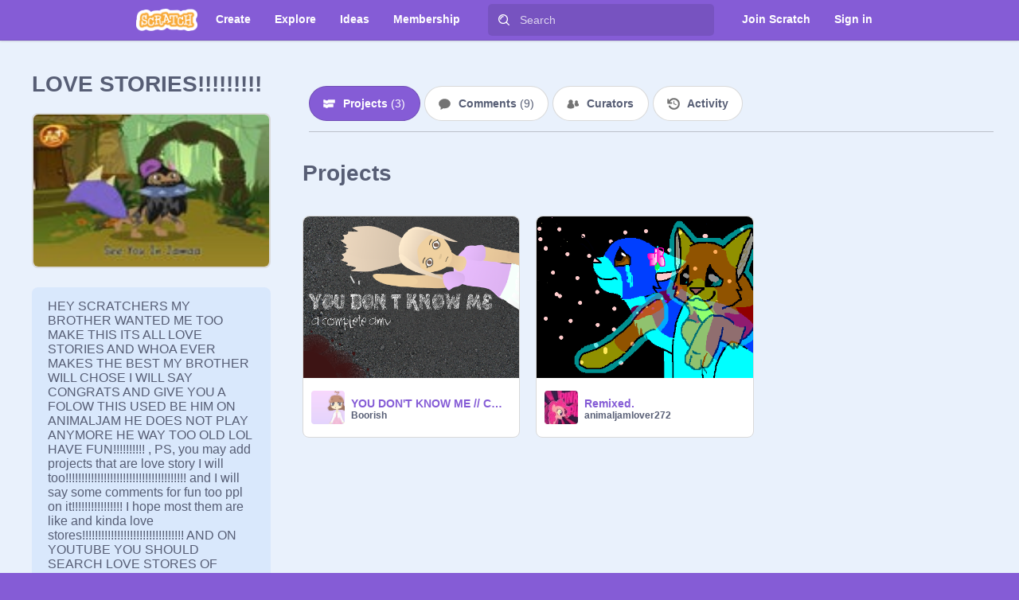

--- FILE ---
content_type: application/javascript
request_url: https://scratch.mit.edu/js/studio.bundle.js
body_size: 172379
content:
/*! For license information please see studio.bundle.js.LICENSE.txt */
(()=>{var e,t,r,n,a,o={207:(e,t,r)=>{"use strict";Object.defineProperty(t,"__esModule",{value:!0}),t.default=function(e,t,r,n){let a=!1,i=!1,s=!1,l=0,u=0;function c(){l>=t||s||a||(s=!0,e.next().then(({value:e,done:t})=>{if(!i&&!a){if(s=!1,t)return a=!0,void(l<=0&&n(null));l++,r(e,u,m),u++,c()}}).catch(d))}function m(e,t){if(l-=1,!i)return e?d(e):!1===e?(a=!0,void(i=!0)):t===o.default||a&&l<=0?(a=!0,n(null)):void c()}function d(e){i||(s=!1,a=!0,n(e))}c()};var n,a=r(77211),o=(n=a)&&n.__esModule?n:{default:n};e.exports=t.default},622:function(e){e.exports=function(){"use strict";return[{locale:"en",pluralRuleFunction:function(e,t){var r=String(e).split("."),n=!r[1],a=Number(r[0])==e,o=a&&r[0].slice(-1),i=a&&r[0].slice(-2);return t?1==o&&11!=i?"one":2==o&&12!=i?"two":3==o&&13!=i?"few":"other":1==e&&n?"one":"other"},fields:{year:{displayName:"year",relative:{0:"this year",1:"next year","-1":"last year"},relativeTime:{future:{one:"in {0} year",other:"in {0} years"},past:{one:"{0} year ago",other:"{0} years ago"}}},"year-short":{displayName:"yr.",relative:{0:"this yr.",1:"next yr.","-1":"last yr."},relativeTime:{future:{one:"in {0} yr.",other:"in {0} yr."},past:{one:"{0} yr. ago",other:"{0} yr. ago"}}},month:{displayName:"month",relative:{0:"this month",1:"next month","-1":"last month"},relativeTime:{future:{one:"in {0} month",other:"in {0} months"},past:{one:"{0} month ago",other:"{0} months ago"}}},"month-short":{displayName:"mo.",relative:{0:"this mo.",1:"next mo.","-1":"last mo."},relativeTime:{future:{one:"in {0} mo.",other:"in {0} mo."},past:{one:"{0} mo. ago",other:"{0} mo. ago"}}},day:{displayName:"day",relative:{0:"today",1:"tomorrow","-1":"yesterday"},relativeTime:{future:{one:"in {0} day",other:"in {0} days"},past:{one:"{0} day ago",other:"{0} days ago"}}},"day-short":{displayName:"day",relative:{0:"today",1:"tomorrow","-1":"yesterday"},relativeTime:{future:{one:"in {0} day",other:"in {0} days"},past:{one:"{0} day ago",other:"{0} days ago"}}},hour:{displayName:"hour",relative:{0:"this hour"},relativeTime:{future:{one:"in {0} hour",other:"in {0} hours"},past:{one:"{0} hour ago",other:"{0} hours ago"}}},"hour-short":{displayName:"hr.",relative:{0:"this hour"},relativeTime:{future:{one:"in {0} hr.",other:"in {0} hr."},past:{one:"{0} hr. ago",other:"{0} hr. ago"}}},minute:{displayName:"minute",relative:{0:"this minute"},relativeTime:{future:{one:"in {0} minute",other:"in {0} minutes"},past:{one:"{0} minute ago",other:"{0} minutes ago"}}},"minute-short":{displayName:"min.",relative:{0:"this minute"},relativeTime:{future:{one:"in {0} min.",other:"in {0} min."},past:{one:"{0} min. ago",other:"{0} min. ago"}}},second:{displayName:"second",relative:{0:"now"},relativeTime:{future:{one:"in {0} second",other:"in {0} seconds"},past:{one:"{0} second ago",other:"{0} seconds ago"}}},"second-short":{displayName:"sec.",relative:{0:"now"},relativeTime:{future:{one:"in {0} sec.",other:"in {0} sec."},past:{one:"{0} sec. ago",other:"{0} sec. ago"}}}}},{locale:"en-001",parentLocale:"en",fields:{year:{displayName:"year",relative:{0:"this year",1:"next year","-1":"last year"},relativeTime:{future:{one:"in {0} year",other:"in {0} years"},past:{one:"{0} year ago",other:"{0} years ago"}}},"year-short":{displayName:"yr",relative:{0:"this yr.",1:"next yr.","-1":"last yr."},relativeTime:{future:{one:"in {0} yr",other:"in {0} yr"},past:{one:"{0} yr ago",other:"{0} yr ago"}}},month:{displayName:"month",relative:{0:"this month",1:"next month","-1":"last month"},relativeTime:{future:{one:"in {0} month",other:"in {0} months"},past:{one:"{0} month ago",other:"{0} months ago"}}},"month-short":{displayName:"mo",relative:{0:"this mo.",1:"next mo.","-1":"last mo."},relativeTime:{future:{one:"in {0} mo",other:"in {0} mo"},past:{one:"{0} mo ago",other:"{0} mo ago"}}},day:{displayName:"day",relative:{0:"today",1:"tomorrow","-1":"yesterday"},relativeTime:{future:{one:"in {0} day",other:"in {0} days"},past:{one:"{0} day ago",other:"{0} days ago"}}},"day-short":{displayName:"day",relative:{0:"today",1:"tomorrow","-1":"yesterday"},relativeTime:{future:{one:"in {0} day",other:"in {0} days"},past:{one:"{0} day ago",other:"{0} days ago"}}},hour:{displayName:"hour",relative:{0:"this hour"},relativeTime:{future:{one:"in {0} hour",other:"in {0} hours"},past:{one:"{0} hour ago",other:"{0} hours ago"}}},"hour-short":{displayName:"hr",relative:{0:"this hour"},relativeTime:{future:{one:"in {0} hr",other:"in {0} hr"},past:{one:"{0} hr ago",other:"{0} hr ago"}}},minute:{displayName:"minute",relative:{0:"this minute"},relativeTime:{future:{one:"in {0} minute",other:"in {0} minutes"},past:{one:"{0} minute ago",other:"{0} minutes ago"}}},"minute-short":{displayName:"min",relative:{0:"this minute"},relativeTime:{future:{one:"in {0} min",other:"in {0} min"},past:{one:"{0} min ago",other:"{0} min ago"}}},second:{displayName:"second",relative:{0:"now"},relativeTime:{future:{one:"in {0} second",other:"in {0} seconds"},past:{one:"{0} second ago",other:"{0} seconds ago"}}},"second-short":{displayName:"sec",relative:{0:"now"},relativeTime:{future:{one:"in {0} sec",other:"in {0} sec"},past:{one:"{0} sec ago",other:"{0} sec ago"}}}}},{locale:"en-150",parentLocale:"en-001"},{locale:"en-AG",parentLocale:"en-001"},{locale:"en-AI",parentLocale:"en-001"},{locale:"en-AS",parentLocale:"en"},{locale:"en-AT",parentLocale:"en-150"},{locale:"en-AU",parentLocale:"en-001",fields:{year:{displayName:"year",relative:{0:"this year",1:"next year","-1":"last year"},relativeTime:{future:{one:"in {0} year",other:"in {0} years"},past:{one:"{0} year ago",other:"{0} years ago"}}},"year-short":{displayName:"yr",relative:{0:"this yr.",1:"next yr.","-1":"last yr."},relativeTime:{future:{one:"in {0} yr",other:"in {0} yrs"},past:{one:"{0} yr ago",other:"{0} yrs ago"}}},month:{displayName:"month",relative:{0:"this month",1:"next month","-1":"last month"},relativeTime:{future:{one:"in {0} month",other:"in {0} months"},past:{one:"{0} month ago",other:"{0} months ago"}}},"month-short":{displayName:"mo.",relative:{0:"this mo.",1:"next mo.","-1":"last mo."},relativeTime:{future:{one:"in {0} mo.",other:"in {0} mo."},past:{one:"{0} mo. ago",other:"{0} mo. ago"}}},day:{displayName:"day",relative:{0:"today",1:"tomorrow","-1":"yesterday"},relativeTime:{future:{one:"in {0} day",other:"in {0} days"},past:{one:"{0} day ago",other:"{0} days ago"}}},"day-short":{displayName:"day",relative:{0:"today",1:"tomorrow","-1":"yesterday"},relativeTime:{future:{one:"in {0} day",other:"in {0} days"},past:{one:"{0} day ago",other:"{0} days ago"}}},hour:{displayName:"hour",relative:{0:"this hour"},relativeTime:{future:{one:"in {0} hour",other:"in {0} hours"},past:{one:"{0} hour ago",other:"{0} hours ago"}}},"hour-short":{displayName:"h",relative:{0:"this hour"},relativeTime:{future:{one:"in {0} hr",other:"in {0} hrs"},past:{one:"{0} hr ago",other:"{0} hrs ago"}}},minute:{displayName:"minute",relative:{0:"this minute"},relativeTime:{future:{one:"in {0} minute",other:"in {0} minutes"},past:{one:"{0} minute ago",other:"{0} minutes ago"}}},"minute-short":{displayName:"min.",relative:{0:"this minute"},relativeTime:{future:{one:"in {0} min.",other:"in {0} mins"},past:{one:"{0} min. ago",other:"{0} mins ago"}}},second:{displayName:"second",relative:{0:"now"},relativeTime:{future:{one:"in {0} second",other:"in {0} seconds"},past:{one:"{0} second ago",other:"{0} seconds ago"}}},"second-short":{displayName:"sec.",relative:{0:"now"},relativeTime:{future:{one:"in {0} sec.",other:"in {0} secs"},past:{one:"{0} sec. ago",other:"{0} secs ago"}}}}},{locale:"en-BB",parentLocale:"en-001"},{locale:"en-BE",parentLocale:"en-001"},{locale:"en-BI",parentLocale:"en"},{locale:"en-BM",parentLocale:"en-001"},{locale:"en-BS",parentLocale:"en-001"},{locale:"en-BW",parentLocale:"en-001"},{locale:"en-BZ",parentLocale:"en-001"},{locale:"en-CA",parentLocale:"en-001",fields:{year:{displayName:"year",relative:{0:"this year",1:"next year","-1":"last year"},relativeTime:{future:{one:"in {0} year",other:"in {0} years"},past:{one:"{0} year ago",other:"{0} years ago"}}},"year-short":{displayName:"yr.",relative:{0:"this yr.",1:"next yr.","-1":"last yr."},relativeTime:{future:{one:"in {0} yr.",other:"in {0} yrs."},past:{one:"{0} yr. ago",other:"{0} yrs. ago"}}},month:{displayName:"month",relative:{0:"this month",1:"next month","-1":"last month"},relativeTime:{future:{one:"in {0} month",other:"in {0} months"},past:{one:"{0} month ago",other:"{0} months ago"}}},"month-short":{displayName:"mo.",relative:{0:"this mo.",1:"next mo.","-1":"last mo."},relativeTime:{future:{one:"in {0} mo.",other:"in {0} mos."},past:{one:"{0} mo. ago",other:"{0} mos. ago"}}},day:{displayName:"day",relative:{0:"today",1:"tomorrow","-1":"yesterday"},relativeTime:{future:{one:"in {0} day",other:"in {0} days"},past:{one:"{0} day ago",other:"{0} days ago"}}},"day-short":{displayName:"day",relative:{0:"today",1:"tomorrow","-1":"yesterday"},relativeTime:{future:{one:"in {0} day",other:"in {0} days"},past:{one:"{0} day ago",other:"{0} days ago"}}},hour:{displayName:"hour",relative:{0:"this hour"},relativeTime:{future:{one:"in {0} hour",other:"in {0} hours"},past:{one:"{0} hour ago",other:"{0} hours ago"}}},"hour-short":{displayName:"hr.",relative:{0:"this hour"},relativeTime:{future:{one:"in {0} hr.",other:"in {0} hrs."},past:{one:"{0} hr. ago",other:"{0} hrs. ago"}}},minute:{displayName:"minute",relative:{0:"this minute"},relativeTime:{future:{one:"in {0} minute",other:"in {0} minutes"},past:{one:"{0} minute ago",other:"{0} minutes ago"}}},"minute-short":{displayName:"min.",relative:{0:"this minute"},relativeTime:{future:{one:"in {0} min.",other:"in {0} mins."},past:{one:"{0} min. ago",other:"{0} mins. ago"}}},second:{displayName:"second",relative:{0:"now"},relativeTime:{future:{one:"in {0} second",other:"in {0} seconds"},past:{one:"{0} second ago",other:"{0} seconds ago"}}},"second-short":{displayName:"sec.",relative:{0:"now"},relativeTime:{future:{one:"in {0} sec.",other:"in {0} secs."},past:{one:"{0} sec. ago",other:"{0} secs. ago"}}}}},{locale:"en-CC",parentLocale:"en-001"},{locale:"en-CH",parentLocale:"en-150"},{locale:"en-CK",parentLocale:"en-001"},{locale:"en-CM",parentLocale:"en-001"},{locale:"en-CX",parentLocale:"en-001"},{locale:"en-CY",parentLocale:"en-001"},{locale:"en-DE",parentLocale:"en-150"},{locale:"en-DG",parentLocale:"en-001"},{locale:"en-DK",parentLocale:"en-150"},{locale:"en-DM",parentLocale:"en-001"},{locale:"en-Dsrt",pluralRuleFunction:function(e,t){return"other"},fields:{year:{displayName:"Year",relative:{0:"this year",1:"next year","-1":"last year"},relativeTime:{future:{other:"+{0} y"},past:{other:"-{0} y"}}},"year-short":{displayName:"Year",relative:{0:"this year",1:"next year","-1":"last year"},relativeTime:{future:{other:"+{0} y"},past:{other:"-{0} y"}}},month:{displayName:"Month",relative:{0:"this month",1:"next month","-1":"last month"},relativeTime:{future:{other:"+{0} m"},past:{other:"-{0} m"}}},"month-short":{displayName:"Month",relative:{0:"this month",1:"next month","-1":"last month"},relativeTime:{future:{other:"+{0} m"},past:{other:"-{0} m"}}},day:{displayName:"Day",relative:{0:"today",1:"tomorrow","-1":"yesterday"},relativeTime:{future:{other:"+{0} d"},past:{other:"-{0} d"}}},"day-short":{displayName:"Day",relative:{0:"today",1:"tomorrow","-1":"yesterday"},relativeTime:{future:{other:"+{0} d"},past:{other:"-{0} d"}}},hour:{displayName:"Hour",relative:{0:"this hour"},relativeTime:{future:{other:"+{0} h"},past:{other:"-{0} h"}}},"hour-short":{displayName:"Hour",relative:{0:"this hour"},relativeTime:{future:{other:"+{0} h"},past:{other:"-{0} h"}}},minute:{displayName:"Minute",relative:{0:"this minute"},relativeTime:{future:{other:"+{0} min"},past:{other:"-{0} min"}}},"minute-short":{displayName:"Minute",relative:{0:"this minute"},relativeTime:{future:{other:"+{0} min"},past:{other:"-{0} min"}}},second:{displayName:"Second",relative:{0:"now"},relativeTime:{future:{other:"+{0} s"},past:{other:"-{0} s"}}},"second-short":{displayName:"Second",relative:{0:"now"},relativeTime:{future:{other:"+{0} s"},past:{other:"-{0} s"}}}}},{locale:"en-ER",parentLocale:"en-001"},{locale:"en-FI",parentLocale:"en-150"},{locale:"en-FJ",parentLocale:"en-001"},{locale:"en-FK",parentLocale:"en-001"},{locale:"en-FM",parentLocale:"en-001"},{locale:"en-GB",parentLocale:"en-001"},{locale:"en-GD",parentLocale:"en-001"},{locale:"en-GG",parentLocale:"en-001"},{locale:"en-GH",parentLocale:"en-001"},{locale:"en-GI",parentLocale:"en-001"},{locale:"en-GM",parentLocale:"en-001"},{locale:"en-GU",parentLocale:"en"},{locale:"en-GY",parentLocale:"en-001"},{locale:"en-HK",parentLocale:"en-001"},{locale:"en-IE",parentLocale:"en-001"},{locale:"en-IL",parentLocale:"en-001"},{locale:"en-IM",parentLocale:"en-001"},{locale:"en-IN",parentLocale:"en-001"},{locale:"en-IO",parentLocale:"en-001"},{locale:"en-JE",parentLocale:"en-001"},{locale:"en-JM",parentLocale:"en-001"},{locale:"en-KE",parentLocale:"en-001"},{locale:"en-KI",parentLocale:"en-001"},{locale:"en-KN",parentLocale:"en-001"},{locale:"en-KY",parentLocale:"en-001"},{locale:"en-LC",parentLocale:"en-001"},{locale:"en-LR",parentLocale:"en-001"},{locale:"en-LS",parentLocale:"en-001"},{locale:"en-MG",parentLocale:"en-001"},{locale:"en-MH",parentLocale:"en"},{locale:"en-MO",parentLocale:"en-001"},{locale:"en-MP",parentLocale:"en"},{locale:"en-MS",parentLocale:"en-001"},{locale:"en-MT",parentLocale:"en-001"},{locale:"en-MU",parentLocale:"en-001"},{locale:"en-MW",parentLocale:"en-001"},{locale:"en-MY",parentLocale:"en-001"},{locale:"en-NA",parentLocale:"en-001"},{locale:"en-NF",parentLocale:"en-001"},{locale:"en-NG",parentLocale:"en-001"},{locale:"en-NL",parentLocale:"en-150"},{locale:"en-NR",parentLocale:"en-001"},{locale:"en-NU",parentLocale:"en-001"},{locale:"en-NZ",parentLocale:"en-001"},{locale:"en-PG",parentLocale:"en-001"},{locale:"en-PH",parentLocale:"en-001"},{locale:"en-PK",parentLocale:"en-001"},{locale:"en-PN",parentLocale:"en-001"},{locale:"en-PR",parentLocale:"en"},{locale:"en-PW",parentLocale:"en-001"},{locale:"en-RW",parentLocale:"en-001"},{locale:"en-SB",parentLocale:"en-001"},{locale:"en-SC",parentLocale:"en-001"},{locale:"en-SD",parentLocale:"en-001"},{locale:"en-SE",parentLocale:"en-150"},{locale:"en-SG",parentLocale:"en-001",fields:{year:{displayName:"year",relative:{0:"this year",1:"next year","-1":"last year"},relativeTime:{future:{one:"in {0} year",other:"in {0} years"},past:{one:"{0} year ago",other:"{0} years ago"}}},"year-short":{displayName:"yr",relative:{0:"this yr",1:"next yr","-1":"last yr"},relativeTime:{future:{one:"in {0} yr",other:"in {0} yr"},past:{one:"{0} yr ago",other:"{0} yr ago"}}},month:{displayName:"month",relative:{0:"this month",1:"next month","-1":"last month"},relativeTime:{future:{one:"in {0} month",other:"in {0} months"},past:{one:"{0} month ago",other:"{0} months ago"}}},"month-short":{displayName:"mth",relative:{0:"this mth",1:"next mth","-1":"last mth"},relativeTime:{future:{one:"in {0} mth",other:"in {0} mth"},past:{one:"{0} mth ago",other:"{0} mth ago"}}},day:{displayName:"day",relative:{0:"today",1:"tomorrow","-1":"yesterday"},relativeTime:{future:{one:"in {0} day",other:"in {0} days"},past:{one:"{0} day ago",other:"{0} days ago"}}},"day-short":{displayName:"day",relative:{0:"today",1:"tomorrow","-1":"yesterday"},relativeTime:{future:{one:"in {0} day",other:"in {0} days"},past:{one:"{0} day ago",other:"{0} days ago"}}},hour:{displayName:"hour",relative:{0:"this hour"},relativeTime:{future:{one:"in {0} hour",other:"in {0} hours"},past:{one:"{0} hour ago",other:"{0} hours ago"}}},"hour-short":{displayName:"hr",relative:{0:"this hour"},relativeTime:{future:{one:"in {0} hr",other:"in {0} hr"},past:{one:"{0} hr ago",other:"{0} hr ago"}}},minute:{displayName:"minute",relative:{0:"this minute"},relativeTime:{future:{one:"in {0} minute",other:"in {0} minutes"},past:{one:"{0} minute ago",other:"{0} minutes ago"}}},"minute-short":{displayName:"min",relative:{0:"this minute"},relativeTime:{future:{one:"in {0} min",other:"in {0} min"},past:{one:"{0} min ago",other:"{0} min ago"}}},second:{displayName:"second",relative:{0:"now"},relativeTime:{future:{one:"in {0} second",other:"in {0} seconds"},past:{one:"{0} second ago",other:"{0} seconds ago"}}},"second-short":{displayName:"sec",relative:{0:"now"},relativeTime:{future:{one:"in {0} sec",other:"in {0} sec"},past:{one:"{0} sec ago",other:"{0} sec ago"}}}}},{locale:"en-SH",parentLocale:"en-001"},{locale:"en-SI",parentLocale:"en-150"},{locale:"en-SL",parentLocale:"en-001"},{locale:"en-SS",parentLocale:"en-001"},{locale:"en-SX",parentLocale:"en-001"},{locale:"en-SZ",parentLocale:"en-001"},{locale:"en-Shaw",pluralRuleFunction:function(e,t){return"other"},fields:{year:{displayName:"Year",relative:{0:"this year",1:"next year","-1":"last year"},relativeTime:{future:{other:"+{0} y"},past:{other:"-{0} y"}}},"year-short":{displayName:"Year",relative:{0:"this year",1:"next year","-1":"last year"},relativeTime:{future:{other:"+{0} y"},past:{other:"-{0} y"}}},month:{displayName:"Month",relative:{0:"this month",1:"next month","-1":"last month"},relativeTime:{future:{other:"+{0} m"},past:{other:"-{0} m"}}},"month-short":{displayName:"Month",relative:{0:"this month",1:"next month","-1":"last month"},relativeTime:{future:{other:"+{0} m"},past:{other:"-{0} m"}}},day:{displayName:"Day",relative:{0:"today",1:"tomorrow","-1":"yesterday"},relativeTime:{future:{other:"+{0} d"},past:{other:"-{0} d"}}},"day-short":{displayName:"Day",relative:{0:"today",1:"tomorrow","-1":"yesterday"},relativeTime:{future:{other:"+{0} d"},past:{other:"-{0} d"}}},hour:{displayName:"Hour",relative:{0:"this hour"},relativeTime:{future:{other:"+{0} h"},past:{other:"-{0} h"}}},"hour-short":{displayName:"Hour",relative:{0:"this hour"},relativeTime:{future:{other:"+{0} h"},past:{other:"-{0} h"}}},minute:{displayName:"Minute",relative:{0:"this minute"},relativeTime:{future:{other:"+{0} min"},past:{other:"-{0} min"}}},"minute-short":{displayName:"Minute",relative:{0:"this minute"},relativeTime:{future:{other:"+{0} min"},past:{other:"-{0} min"}}},second:{displayName:"Second",relative:{0:"now"},relativeTime:{future:{other:"+{0} s"},past:{other:"-{0} s"}}},"second-short":{displayName:"Second",relative:{0:"now"},relativeTime:{future:{other:"+{0} s"},past:{other:"-{0} s"}}}}},{locale:"en-TC",parentLocale:"en-001"},{locale:"en-TK",parentLocale:"en-001"},{locale:"en-TO",parentLocale:"en-001"},{locale:"en-TT",parentLocale:"en-001"},{locale:"en-TV",parentLocale:"en-001"},{locale:"en-TZ",parentLocale:"en-001"},{locale:"en-UG",parentLocale:"en-001"},{locale:"en-UM",parentLocale:"en"},{locale:"en-US",parentLocale:"en"},{locale:"en-VC",parentLocale:"en-001"},{locale:"en-VG",parentLocale:"en-001"},{locale:"en-VI",parentLocale:"en"},{locale:"en-VU",parentLocale:"en-001"},{locale:"en-WS",parentLocale:"en-001"},{locale:"en-ZA",parentLocale:"en-001"},{locale:"en-ZM",parentLocale:"en-001"},{locale:"en-ZW",parentLocale:"en-001"}]}()},659:(e,t,r)=>{var n=r(74254),a=Object.prototype,o=a.hasOwnProperty,i=a.toString,s=n?n.toStringTag:void 0;e.exports=function(e){var t=o.call(e,s),r=e[s];try{e[s]=void 0;var n=!0}catch(e){}var a=i.call(e);return n&&(t?e[s]=r:delete e[s]),a}},1033:(e,t,r)=>{const n=["className","src","showAvatarBadge"];function a(){return a=Object.assign?Object.assign.bind():function(e){for(var t=1;t<arguments.length;t++){var r=arguments[t];for(var n in r)({}).hasOwnProperty.call(r,n)&&(e[n]=r[n])}return e},a.apply(null,arguments)}const o=r(46942),i=r(5556),s=r(96540);r(20488);const l=e=>{let{className:t,src:r="//uploads.scratch.mit.edu/get_image/user/2584924_24x24.png?v=1438702210.96",showAvatarBadge:i=!1}=e,l=function(e,t){if(null==e)return{};var r,n,a=function(e,t){if(null==e)return{};var r={};for(var n in e)if({}.hasOwnProperty.call(e,n)){if(-1!==t.indexOf(n))continue;r[n]=e[n]}return r}(e,t);if(Object.getOwnPropertySymbols){var o=Object.getOwnPropertySymbols(e);for(n=0;n<o.length;n++)r=o[n],-1===t.indexOf(r)&&{}.propertyIsEnumerable.call(e,r)&&(a[r]=e[r])}return a}(e,n);return s.createElement("div",{className:o("avatar-wrapper",i&&"avatar-badge-wrapper")},s.createElement("img",a({className:o("avatar",i&&"avatar-badge",t),src:r},l)))};l.propTypes={showAvatarBadge:i.bool,className:i.string,src:i.string},e.exports=l},1242:function(e){e.exports=function(){"use strict";return[{locale:"hy",pluralRuleFunction:function(e,t){return t?1==e?"one":"other":e>=0&&e<2?"one":"other"},fields:{year:{displayName:"տարի",relative:{0:"այս տարի",1:"հաջորդ տարի","-1":"նախորդ տարի"},relativeTime:{future:{one:"{0} տարուց",other:"{0} տարուց"},past:{one:"{0} տարի առաջ",other:"{0} տարի առաջ"}}},"year-short":{displayName:"տ",relative:{0:"այս տարի",1:"հաջորդ տարի","-1":"նախորդ տարի"},relativeTime:{future:{one:"{0} տարուց",other:"{0} տարուց"},past:{one:"{0} տ առաջ",other:"{0} տ առաջ"}}},month:{displayName:"ամիս",relative:{0:"այս ամիս",1:"հաջորդ ամիս","-1":"նախորդ ամիս"},relativeTime:{future:{one:"{0} ամսից",other:"{0} ամսից"},past:{one:"{0} ամիս առաջ",other:"{0} ամիս առաջ"}}},"month-short":{displayName:"ամս",relative:{0:"այս ամիս",1:"հաջորդ ամիս","-1":"անցյալ ամիս"},relativeTime:{future:{one:"{0} ամսից",other:"{0} ամսից"},past:{one:"{0} ամիս առաջ",other:"{0} ամիս առաջ"}}},day:{displayName:"օր",relative:{0:"այսօր",1:"վաղը",2:"վաղը չէ մյուս օրը","-2":"երեկ չէ առաջի օրը","-1":"երեկ"},relativeTime:{future:{one:"{0} օրից",other:"{0} օրից"},past:{one:"{0} օր առաջ",other:"{0} օր առաջ"}}},"day-short":{displayName:"օր",relative:{0:"այսօր",1:"վաղը",2:"վաղը չէ մյուս օրը","-2":"երեկ չէ առաջի օրը","-1":"երեկ"},relativeTime:{future:{one:"{0} օրից",other:"{0} օրից"},past:{one:"{0} օր առաջ",other:"{0} օր առաջ"}}},hour:{displayName:"ժամ",relative:{0:"այս ժամին"},relativeTime:{future:{one:"{0} ժամից",other:"{0} ժամից"},past:{one:"{0} ժամ առաջ",other:"{0} ժամ առաջ"}}},"hour-short":{displayName:"ժ",relative:{0:"այս ժամին"},relativeTime:{future:{one:"{0} ժ-ից",other:"{0} ժ-ից"},past:{one:"{0} ժ առաջ",other:"{0} ժ առաջ"}}},minute:{displayName:"րոպե",relative:{0:"այս րոպեին"},relativeTime:{future:{one:"{0} րոպեից",other:"{0} րոպեից"},past:{one:"{0} րոպե առաջ",other:"{0} րոպե առաջ"}}},"minute-short":{displayName:"ր",relative:{0:"այս րոպեին"},relativeTime:{future:{one:"{0} ր-ից",other:"{0} ր-ից"},past:{one:"{0} ր առաջ",other:"{0} ր առաջ"}}},second:{displayName:"վայրկյան",relative:{0:"հիմա"},relativeTime:{future:{one:"{0} վայրկյանից",other:"{0} վայրկյանից"},past:{one:"{0} վայրկյան առաջ",other:"{0} վայրկյան առաջ"}}},"second-short":{displayName:"վ",relative:{0:"հիմա"},relativeTime:{future:{one:"{0} վրկ-ից",other:"{0} վրկ-ից"},past:{one:"{0} վրկ առաջ",other:"{0} վրկ առաջ"}}}}}]}()},1471:function(e){e.exports=function(){"use strict";return[{locale:"lv",pluralRuleFunction:function(e,t){var r=String(e).split("."),n=r[1]||"",a=n.length,o=Number(r[0])==e,i=o&&r[0].slice(-1),s=o&&r[0].slice(-2),l=n.slice(-2),u=n.slice(-1);return t?"other":o&&0==i||s>=11&&s<=19||2==a&&l>=11&&l<=19?"zero":1==i&&11!=s||2==a&&1==u&&11!=l||2!=a&&1==u?"one":"other"},fields:{year:{displayName:"gads",relative:{0:"šajā gadā",1:"nākamajā gadā","-1":"pagājušajā gadā"},relativeTime:{future:{zero:"pēc {0} gadiem",one:"pēc {0} gada",other:"pēc {0} gadiem"},past:{zero:"pirms {0} gadiem",one:"pirms {0} gada",other:"pirms {0} gadiem"}}},"year-short":{displayName:"g.",relative:{0:"šajā gadā",1:"nākamajā gadā","-1":"pagājušajā gadā"},relativeTime:{future:{zero:"pēc {0} g.",one:"pēc {0} g.",other:"pēc {0} g."},past:{zero:"pirms {0} g.",one:"pirms {0} g.",other:"pirms {0} g."}}},month:{displayName:"mēnesis",relative:{0:"šajā mēnesī",1:"nākamajā mēnesī","-1":"pagājušajā mēnesī"},relativeTime:{future:{zero:"pēc {0} mēnešiem",one:"pēc {0} mēneša",other:"pēc {0} mēnešiem"},past:{zero:"pirms {0} mēnešiem",one:"pirms {0} mēneša",other:"pirms {0} mēnešiem"}}},"month-short":{displayName:"mēn.",relative:{0:"šajā mēnesī",1:"nākamajā mēnesī","-1":"pagājušajā mēnesī"},relativeTime:{future:{zero:"pēc {0} mēn.",one:"pēc {0} mēn.",other:"pēc {0} mēn."},past:{zero:"pirms {0} mēn.",one:"pirms {0} mēn.",other:"pirms {0} mēn."}}},day:{displayName:"diena",relative:{0:"šodien",1:"rīt",2:"parīt","-2":"aizvakar","-1":"vakar"},relativeTime:{future:{zero:"pēc {0} dienām",one:"pēc {0} dienas",other:"pēc {0} dienām"},past:{zero:"pirms {0} dienām",one:"pirms {0} dienas",other:"pirms {0} dienām"}}},"day-short":{displayName:"d.",relative:{0:"šodien",1:"rīt",2:"parīt","-2":"aizvakar","-1":"vakar"},relativeTime:{future:{zero:"pēc {0} d.",one:"pēc {0} d.",other:"pēc {0} d."},past:{zero:"pirms {0} d.",one:"pirms {0} d.",other:"pirms {0} d."}}},hour:{displayName:"stundas",relative:{0:"šajā stundā"},relativeTime:{future:{zero:"pēc {0} stundām",one:"pēc {0} stundas",other:"pēc {0} stundām"},past:{zero:"pirms {0} stundām",one:"pirms {0} stundas",other:"pirms {0} stundām"}}},"hour-short":{displayName:"st.",relative:{0:"šajā stundā"},relativeTime:{future:{zero:"pēc {0} st.",one:"pēc {0} st.",other:"pēc {0} st."},past:{zero:"pirms {0} st.",one:"pirms {0} st.",other:"pirms {0} st."}}},minute:{displayName:"minūtes",relative:{0:"šajā minūtē"},relativeTime:{future:{zero:"pēc {0} minūtēm",one:"pēc {0} minūtes",other:"pēc {0} minūtēm"},past:{zero:"pirms {0} minūtēm",one:"pirms {0} minūtes",other:"pirms {0} minūtēm"}}},"minute-short":{displayName:"min.",relative:{0:"šajā minūtē"},relativeTime:{future:{zero:"pēc {0} min.",one:"pēc {0} min.",other:"pēc {0} min."},past:{zero:"pirms {0} min.",one:"pirms {0} min.",other:"pirms {0} min."}}},second:{displayName:"sekundes",relative:{0:"tagad"},relativeTime:{future:{zero:"pēc {0} sekundēm",one:"pēc {0} sekundes",other:"pēc {0} sekundēm"},past:{zero:"pirms {0} sekundēm",one:"pirms {0} sekundes",other:"pirms {0} sekundēm"}}},"second-short":{displayName:"sek.",relative:{0:"tagad"},relativeTime:{future:{zero:"pēc {0} sek.",one:"pēc {0} sek.",other:"pēc {0} sek."},past:{zero:"pirms {0} sek.",one:"pirms {0} sek.",other:"pirms {0} sek."}}}}}]}()},1605:(e,t,r)=>{const n=r(72480),a=r(72267).FormattedMessage,o=r(5556),i=r(96540),s=r(48676),l=r(33136),u=r(11430),c=r(18225),m=r(10903);r(83908);class d extends i.Component{constructor(e){super(e),n(this,["handleSubmit"]),this.state={waiting:!1}}handleSubmit(e){this.setState({waiting:!0}),this.props.onLogIn(e,()=>{this.setState({waiting:!1})})}render(){let e;return this.props.error&&(e=i.createElement("div",{className:"error"},this.props.error)),i.createElement("div",{className:"login"},i.createElement(s,{onSubmit:this.handleSubmit},i.createElement("label",{htmlFor:"username",key:"usernameLabel"},i.createElement(a,{id:"general.username"})),i.createElement(l,{required:!0,key:"usernameInput",maxLength:"30",name:"username",type:"text"}),i.createElement("label",{htmlFor:"password",key:"passwordLabel"},i.createElement(a,{id:"general.password"})),i.createElement(l,{required:!0,key:"passwordInput",name:"password",type:"password"}),i.createElement(m,{className:"submit-row"},this.state.waiting?[i.createElement(u,{className:"submit-button white",disabled:"disabled",key:"submitButton",type:"submit"},i.createElement(c,{className:"spinner",color:"blue"}))]:[i.createElement(u,{className:"submit-button white",key:"submitButton",type:"submit"},i.createElement(a,{id:"general.signIn"}))],i.createElement("a",{href:"/accounts/password_reset/",key:"passwordResetLink"},i.createElement(a,{id:"login.needHelp"}))),e))}}d.propTypes={error:o.string,onLogIn:o.func},e.exports=d},1720:(e,t,r)=>{"use strict";Object.defineProperty(t,"__esModule",{value:!0}),t.bodyOpenClassName=t.portalClassName=void 0;var n=Object.assign||function(e){for(var t=1;t<arguments.length;t++){var r=arguments[t];for(var n in r)Object.prototype.hasOwnProperty.call(r,n)&&(e[n]=r[n])}return e},a=function(){function e(e,t){for(var r=0;r<t.length;r++){var n=t[r];n.enumerable=n.enumerable||!1,n.configurable=!0,"value"in n&&(n.writable=!0),Object.defineProperty(e,n.key,n)}}return function(t,r,n){return r&&e(t.prototype,r),n&&e(t,n),t}}(),o=r(96540),i=h(o),s=h(r(40961)),l=h(r(5556)),u=h(r(29090)),c=function(e){if(e&&e.__esModule)return e;var t={};if(null!=e)for(var r in e)Object.prototype.hasOwnProperty.call(e,r)&&(t[r]=e[r]);return t.default=e,t}(r(76462)),m=r(60834),d=h(m),p=r(71345);function h(e){return e&&e.__esModule?e:{default:e}}function f(e,t){if(!e)throw new ReferenceError("this hasn't been initialised - super() hasn't been called");return!t||"object"!=typeof t&&"function"!=typeof t?e:t}var y=t.portalClassName="ReactModalPortal",v=t.bodyOpenClassName="ReactModal__Body--open",g=m.canUseDOM&&void 0!==s.default.createPortal,b=function(e){return document.createElement(e)},N=function(){return g?s.default.createPortal:s.default.unstable_renderSubtreeIntoContainer};function T(e){return e()}var E=function(e){function t(){var e,r,a;!function(e,t){if(!(e instanceof t))throw new TypeError("Cannot call a class as a function")}(this,t);for(var o=arguments.length,l=Array(o),c=0;c<o;c++)l[c]=arguments[c];return r=a=f(this,(e=t.__proto__||Object.getPrototypeOf(t)).call.apply(e,[this].concat(l))),a.removePortal=function(){!g&&s.default.unmountComponentAtNode(a.node);var e=T(a.props.parentSelector);e&&e.contains(a.node)?e.removeChild(a.node):console.warn('React-Modal: "parentSelector" prop did not returned any DOM element. Make sure that the parent element is unmounted to avoid any memory leaks.')},a.portalRef=function(e){a.portal=e},a.renderPortal=function(e){var r=N()(a,i.default.createElement(u.default,n({defaultStyles:t.defaultStyles},e)),a.node);a.portalRef(r)},f(a,r)}return function(e,t){if("function"!=typeof t&&null!==t)throw new TypeError("Super expression must either be null or a function, not "+typeof t);e.prototype=Object.create(t&&t.prototype,{constructor:{value:e,enumerable:!1,writable:!0,configurable:!0}}),t&&(Object.setPrototypeOf?Object.setPrototypeOf(e,t):e.__proto__=t)}(t,e),a(t,[{key:"componentDidMount",value:function(){m.canUseDOM&&(g||(this.node=b("div")),this.node.className=this.props.portalClassName,T(this.props.parentSelector).appendChild(this.node),!g&&this.renderPortal(this.props))}},{key:"getSnapshotBeforeUpdate",value:function(e){return{prevParent:T(e.parentSelector),nextParent:T(this.props.parentSelector)}}},{key:"componentDidUpdate",value:function(e,t,r){if(m.canUseDOM){var n=this.props,a=n.isOpen,o=n.portalClassName;e.portalClassName!==o&&(this.node.className=o);var i=r.prevParent,s=r.nextParent;s!==i&&(i.removeChild(this.node),s.appendChild(this.node)),(e.isOpen||a)&&!g&&this.renderPortal(this.props)}}},{key:"componentWillUnmount",value:function(){if(m.canUseDOM&&this.node&&this.portal){var e=this.portal.state,t=Date.now(),r=e.isOpen&&this.props.closeTimeoutMS&&(e.closesAt||t+this.props.closeTimeoutMS);r?(e.beforeClose||this.portal.closeWithTimeout(),setTimeout(this.removePortal,r-t)):this.removePortal()}}},{key:"render",value:function(){return m.canUseDOM&&g?(!this.node&&g&&(this.node=b("div")),N()(i.default.createElement(u.default,n({ref:this.portalRef,defaultStyles:t.defaultStyles},this.props)),this.node)):null}}],[{key:"setAppElement",value:function(e){c.setElement(e)}}]),t}(o.Component);E.propTypes={isOpen:l.default.bool.isRequired,style:l.default.shape({content:l.default.object,overlay:l.default.object}),portalClassName:l.default.string,bodyOpenClassName:l.default.string,htmlOpenClassName:l.default.string,className:l.default.oneOfType([l.default.string,l.default.shape({base:l.default.string.isRequired,afterOpen:l.default.string.isRequired,beforeClose:l.default.string.isRequired})]),overlayClassName:l.default.oneOfType([l.default.string,l.default.shape({base:l.default.string.isRequired,afterOpen:l.default.string.isRequired,beforeClose:l.default.string.isRequired})]),appElement:l.default.oneOfType([l.default.instanceOf(d.default),l.default.instanceOf(m.SafeHTMLCollection),l.default.instanceOf(m.SafeNodeList),l.default.arrayOf(l.default.instanceOf(d.default))]),onAfterOpen:l.default.func,onRequestClose:l.default.func,closeTimeoutMS:l.default.number,ariaHideApp:l.default.bool,shouldFocusAfterRender:l.default.bool,shouldCloseOnOverlayClick:l.default.bool,shouldReturnFocusAfterClose:l.default.bool,preventScroll:l.default.bool,parentSelector:l.default.func,aria:l.default.object,data:l.default.object,role:l.default.string,contentLabel:l.default.string,shouldCloseOnEsc:l.default.bool,overlayRef:l.default.func,contentRef:l.default.func,id:l.default.string,overlayElement:l.default.func,contentElement:l.default.func},E.defaultProps={isOpen:!1,portalClassName:y,bodyOpenClassName:v,role:"dialog",ariaHideApp:!0,closeTimeoutMS:0,shouldFocusAfterRender:!0,shouldCloseOnEsc:!0,shouldCloseOnOverlayClick:!0,shouldReturnFocusAfterClose:!0,preventScroll:!1,parentSelector:function(){return document.body},overlayElement:function(e,t){return i.default.createElement("div",e,t)},contentElement:function(e,t){return i.default.createElement("div",e,t)}},E.defaultStyles={overlay:{position:"fixed",top:0,left:0,right:0,bottom:0,backgroundColor:"rgba(255, 255, 255, 0.75)"},content:{position:"absolute",top:"40px",left:"40px",right:"40px",bottom:"40px",border:"1px solid #ccc",background:"#fff",overflow:"auto",WebkitOverflowScrolling:"touch",borderRadius:"4px",outline:"none",padding:"20px"}},(0,p.polyfill)(E),t.default=E},1965:function(e){e.exports=function(){"use strict";return[{locale:"cy",pluralRuleFunction:function(e,t){return t?0==e||7==e||8==e||9==e?"zero":1==e?"one":2==e?"two":3==e||4==e?"few":5==e||6==e?"many":"other":0==e?"zero":1==e?"one":2==e?"two":3==e?"few":6==e?"many":"other"},fields:{year:{displayName:"blwyddyn",relative:{0:"eleni",1:"blwyddyn nesaf","-1":"llynedd"},relativeTime:{future:{zero:"ymhen {0} mlynedd",one:"ymhen blwyddyn",two:"ymhen {0} flynedd",few:"ymhen {0} blynedd",many:"ymhen {0} blynedd",other:"ymhen {0} mlynedd"},past:{zero:"{0} o flynyddoedd yn ôl",one:"blwyddyn yn ôl",two:"{0} flynedd yn ôl",few:"{0} blynedd yn ôl",many:"{0} blynedd yn ôl",other:"{0} o flynyddoedd yn ôl"}}},"year-short":{displayName:"bl.",relative:{0:"eleni",1:"blwyddyn nesaf","-1":"llynedd"},relativeTime:{future:{zero:"ymhen {0} mlynedd",one:"ymhen blwyddyn",two:"ymhen {0} flynedd",few:"ymhen {0} blynedd",many:"ymhen {0} blynedd",other:"ymhen {0} mlynedd"},past:{zero:"{0} o flynyddoedd yn ôl",one:"blwyddyn yn ôl",two:"{0} flynedd yn ôl",few:"{0} blynedd yn ôl",many:"{0} blynedd yn ôl",other:"{0} o flynyddoedd yn ôl"}}},month:{displayName:"mis",relative:{0:"y mis hwn",1:"mis nesaf","-1":"mis diwethaf"},relativeTime:{future:{zero:"ymhen {0} mis",one:"ymhen mis",two:"ymhen deufis",few:"ymhen {0} mis",many:"ymhen {0} mis",other:"ymhen {0} mis"},past:{zero:"{0} mis yn ôl",one:"{0} mis yn ôl",two:"{0} fis yn ôl",few:"{0} mis yn ôl",many:"{0} mis yn ôl",other:"{0} mis yn ôl"}}},"month-short":{displayName:"mis",relative:{0:"y mis hwn",1:"mis nesaf","-1":"mis diwethaf"},relativeTime:{future:{zero:"ymhen {0} mis",one:"ymhen mis",two:"ymhen deufis",few:"ymhen {0} mis",many:"ymhen {0} mis",other:"ymhen {0} mis"},past:{zero:"{0} mis yn ôl",one:"{0} mis yn ôl",two:"deufis yn ôl",few:"{0} mis yn ôl",many:"{0} mis yn ôl",other:"{0} mis yn ôl"}}},day:{displayName:"diwrnod",relative:{0:"heddiw",1:"yfory",2:"drennydd","-2":"echdoe","-1":"ddoe"},relativeTime:{future:{zero:"ymhen {0} diwrnod",one:"ymhen diwrnod",two:"ymhen deuddydd",few:"ymhen {0} diwrnod",many:"ymhen {0} diwrnod",other:"ymhen {0} diwrnod"},past:{zero:"{0} diwrnod yn ôl",one:"{0} diwrnod yn ôl",two:"{0} ddiwrnod yn ôl",few:"{0} diwrnod yn ôl",many:"{0} diwrnod yn ôl",other:"{0} diwrnod yn ôl"}}},"day-short":{displayName:"diwrnod",relative:{0:"heddiw",1:"yfory",2:"drennydd","-2":"echdoe","-1":"ddoe"},relativeTime:{future:{zero:"ymhen {0} diwrnod",one:"ymhen diwrnod",two:"ymhen deuddydd",few:"ymhen {0} diwrnod",many:"ymhen {0} diwrnod",other:"ymhen {0} diwrnod"},past:{zero:"{0} diwrnod yn ôl",one:"{0} diwrnod yn ôl",two:"{0} ddiwrnod yn ôl",few:"{0} diwrnod yn ôl",many:"{0} diwrnod yn ôl",other:"{0} diwrnod yn ôl"}}},hour:{displayName:"awr",relative:{0:"yr awr hon"},relativeTime:{future:{zero:"ymhen {0} awr",one:"ymhen awr",two:"ymhen {0} awr",few:"ymhen {0} awr",many:"ymhen {0} awr",other:"ymhen {0} awr"},past:{zero:"{0} awr yn ôl",one:"{0} awr yn ôl",two:"{0} awr yn ôl",few:"{0} awr yn ôl",many:"{0} awr yn ôl",other:"{0} awr yn ôl"}}},"hour-short":{displayName:"awr",relative:{0:"yr awr hon"},relativeTime:{future:{zero:"ymhen {0} awr",one:"ymhen awr",two:"ymhen {0} awr",few:"ymhen {0} awr",many:"ymhen {0} awr",other:"ymhen {0} awr"},past:{zero:"{0} awr yn ôl",one:"awr yn ôl",two:"{0} awr yn ôl",few:"{0} awr yn ôl",many:"{0} awr yn ôl",other:"{0} awr yn ôl"}}},minute:{displayName:"munud",relative:{0:"y funud hon"},relativeTime:{future:{zero:"ymhen {0} munud",one:"ymhen {0} munud",two:"ymhen {0} munud",few:"ymhen {0} munud",many:"ymhen {0} munud",other:"ymhen {0} munud"},past:{zero:"{0} munud yn ôl",one:"{0} munud yn ôl",two:"{0} munud yn ôl",few:"{0} munud yn ôl",many:"{0} munud yn ôl",other:"{0} munud yn ôl"}}},"minute-short":{displayName:"mun.",relative:{0:"y funud hon"},relativeTime:{future:{zero:"ymhen {0} munud",one:"ymhen {0} mun.",two:"ymhen {0} fun.",few:"ymhen {0} munud",many:"ymhen {0} munud",other:"ymhen {0} munud"},past:{zero:"{0} munud yn ôl",one:"{0} munud yn ôl",two:"{0} fun. yn ôl",few:"{0} munud yn ôl",many:"{0} munud yn ôl",other:"{0} munud yn ôl"}}},second:{displayName:"eiliad",relative:{0:"nawr"},relativeTime:{future:{zero:"ymhen {0} eiliad",one:"ymhen {0} eiliad",two:"ymhen {0} eiliad",few:"ymhen {0} eiliad",many:"ymhen {0} eiliad",other:"ymhen {0} eiliad"},past:{zero:"{0} eiliad yn ôl",one:"{0} eiliad yn ôl",two:"{0} eiliad yn ôl",few:"{0} eiliad yn ôl",many:"{0} eiliad yn ôl",other:"{0} eiliad yn ôl"}}},"second-short":{displayName:"eiliad",relative:{0:"nawr"},relativeTime:{future:{zero:"ymhen {0} eiliad",one:"ymhen {0} eiliad",two:"ymhen {0} eiliad",few:"ymhen {0} eiliad",many:"ymhen {0} eiliad",other:"ymhen {0} eiliad"},past:{zero:"{0} eiliad yn ôl",one:"{0} eiliad yn ôl",two:"{0} eiliad yn ôl",few:"{0} eiliad yn ôl",many:"{0} eiliad yn ôl",other:"{0} eiliad yn ôl"}}}}}]}()},2229:(e,t,r)=>{"use strict";r.r(t)},2327:(e,t,r)=>{"use strict";Object.defineProperty(t,"__esModule",{value:!0}),t.default=void 0;var n=o(r(96540)),a=o(r(5556));function o(e){return e&&e.__esModule?e:{default:e}}var i=function(e){var t=e.required,r=e.symbol;return!1===t?null:n.default.createElement("span",{className:"required-symbol"},r)};i.propTypes={required:a.default.bool.isRequired,symbol:a.default.node},i.defaultProps={symbol:" *"};var s=i;t.default=s},2642:function(e){e.exports=function(){"use strict";return[{locale:"ro",pluralRuleFunction:function(e,t){var r=String(e).split("."),n=!r[1],a=Number(r[0])==e&&r[0].slice(-2);return t?1==e?"one":"other":1==e&&n?"one":!n||0==e||1!=e&&a>=1&&a<=19?"few":"other"},fields:{year:{displayName:"an",relative:{0:"anul acesta",1:"anul viitor","-1":"anul trecut"},relativeTime:{future:{one:"peste {0} an",few:"peste {0} ani",other:"peste {0} de ani"},past:{one:"acum {0} an",few:"acum {0} ani",other:"acum {0} de ani"}}},"year-short":{displayName:"an",relative:{0:"anul acesta",1:"anul viitor","-1":"anul trecut"},relativeTime:{future:{one:"peste {0} an",few:"peste {0} ani",other:"peste {0} de ani"},past:{one:"acum {0} an",few:"acum {0} ani",other:"acum {0} de ani"}}},month:{displayName:"lună",relative:{0:"luna aceasta",1:"luna viitoare","-1":"luna trecută"},relativeTime:{future:{one:"peste {0} lună",few:"peste {0} luni",other:"peste {0} de luni"},past:{one:"acum {0} lună",few:"acum {0} luni",other:"acum {0} de luni"}}},"month-short":{displayName:"lună",relative:{0:"luna aceasta",1:"luna viitoare","-1":"luna trecută"},relativeTime:{future:{one:"peste {0} lună",few:"peste {0} luni",other:"peste {0} luni"},past:{one:"acum {0} lună",few:"acum {0} luni",other:"acum {0} luni"}}},day:{displayName:"zi",relative:{0:"azi",1:"mâine",2:"poimâine","-2":"alaltăieri","-1":"ieri"},relativeTime:{future:{one:"peste {0} zi",few:"peste {0} zile",other:"peste {0} de zile"},past:{one:"acum {0} zi",few:"acum {0} zile",other:"acum {0} de zile"}}},"day-short":{displayName:"zi",relative:{0:"azi",1:"mâine",2:"poimâine","-2":"alaltăieri","-1":"ieri"},relativeTime:{future:{one:"peste {0} zi",few:"peste {0} zile",other:"peste {0} de zile"},past:{one:"acum {0} zi",few:"acum {0} zile",other:"acum {0} de zile"}}},hour:{displayName:"oră",relative:{0:"ora aceasta"},relativeTime:{future:{one:"peste {0} oră",few:"peste {0} ore",other:"peste {0} de ore"},past:{one:"acum {0} oră",few:"acum {0} ore",other:"acum {0} de ore"}}},"hour-short":{displayName:"h",relative:{0:"ora aceasta"},relativeTime:{future:{one:"peste {0} h",few:"peste {0} h",other:"peste {0} h"},past:{one:"acum {0} h",few:"acum {0} h",other:"acum {0} h"}}},minute:{displayName:"minut",relative:{0:"minutul acesta"},relativeTime:{future:{one:"peste {0} minut",few:"peste {0} minute",other:"peste {0} de minute"},past:{one:"acum {0} minut",few:"acum {0} minute",other:"acum {0} de minute"}}},"minute-short":{displayName:"min.",relative:{0:"minutul acesta"},relativeTime:{future:{one:"peste {0} min.",few:"peste {0} min.",other:"peste {0} min."},past:{one:"acum {0} min.",few:"acum {0} min.",other:"acum {0} min."}}},second:{displayName:"secundă",relative:{0:"acum"},relativeTime:{future:{one:"peste {0} secundă",few:"peste {0} secunde",other:"peste {0} de secunde"},past:{one:"acum {0} secundă",few:"acum {0} secunde",other:"acum {0} de secunde"}}},"second-short":{displayName:"sec.",relative:{0:"acum"},relativeTime:{future:{one:"peste {0} sec.",few:"peste {0} sec.",other:"peste {0} sec."},past:{one:"acum {0} sec.",few:"acum {0} sec.",other:"acum {0} sec."}}}}},{locale:"ro-MD",parentLocale:"ro"}]}()},2705:function(e){e.exports=function(){"use strict";return[{locale:"ga",pluralRuleFunction:function(e,t){var r=String(e).split("."),n=Number(r[0])==e;return t?1==e?"one":"other":1==e?"one":2==e?"two":n&&e>=3&&e<=6?"few":n&&e>=7&&e<=10?"many":"other"},fields:{year:{displayName:"Bliain",relative:{0:"an bhliain seo",1:"an bhliain seo chugainn","-1":"anuraidh"},relativeTime:{future:{one:"i gceann {0} bhliain",two:"i gceann {0} bhliain",few:"i gceann {0} bliana",many:"i gceann {0} mbliana",other:"i gceann {0} bliain"},past:{one:"{0} bhliain ó shin",two:"{0} bhliain ó shin",few:"{0} bliana ó shin",many:"{0} mbliana ó shin",other:"{0} bliain ó shin"}}},"year-short":{displayName:"bl.",relative:{0:"an bhl. seo",1:"an bhl. seo chugainn","-1":"anuraidh"},relativeTime:{future:{one:"i gceann {0} bl.",two:"i gceann {0} bhl.",few:"i gceann {0} bl.",many:"i gceann {0} mbl.",other:"i gceann {0} bl."},past:{one:"{0} bhl. ó shin",two:"{0} bhl. ó shin",few:"{0} bl. ó shin",many:"{0} mbl. ó shin",other:"{0} bl. ó shin"}}},month:{displayName:"Mí",relative:{0:"an mhí seo",1:"an mhí seo chugainn","-1":"an mhí seo caite"},relativeTime:{future:{one:"i gceann {0} mhí",two:"i gceann {0} mhí",few:"i gceann {0} mhí",many:"i gceann {0} mí",other:"i gceann {0} mí"},past:{one:"{0} mhí ó shin",two:"{0} mhí ó shin",few:"{0} mhí ó shin",many:"{0} mí ó shin",other:"{0} mí ó shin"}}},"month-short":{displayName:"mí",relative:{0:"an mhí seo",1:"an mhí seo chugainn","-1":"an mhí seo caite"},relativeTime:{future:{one:"i gceann {0} mhí",two:"i gceann {0} mhí",few:"i gceann {0} mhí",many:"i gceann {0} mí",other:"i gceann {0} mí"},past:{one:"{0} mhí ó shin",two:"{0} mhí ó shin",few:"{0} mhí ó shin",many:"{0} mí ó shin",other:"{0} mí ó shin"}}},day:{displayName:"Lá",relative:{0:"inniu",1:"amárach",2:"arú amárach","-2":"arú inné","-1":"inné"},relativeTime:{future:{one:"i gceann {0} lá",two:"i gceann {0} lá",few:"i gceann {0} lá",many:"i gceann {0} lá",other:"i gceann {0} lá"},past:{one:"{0} lá ó shin",two:"{0} lá ó shin",few:"{0} lá ó shin",many:"{0} lá ó shin",other:"{0} lá ó shin"}}},"day-short":{displayName:"Lá",relative:{0:"inniu",1:"amárach",2:"arú amárach","-2":"arú inné","-1":"inné"},relativeTime:{future:{one:"i gceann {0} lá",two:"i gceann {0} lá",few:"i gceann {0} lá",many:"i gceann {0} lá",other:"i gceann {0} lá"},past:{one:"{0} lá ó shin",two:"{0} lá ó shin",few:"{0} lá ó shin",many:"{0} lá ó shin",other:"{0} lá ó shin"}}},hour:{displayName:"Uair",relative:{0:"an uair seo"},relativeTime:{future:{one:"i gceann {0} uair an chloig",two:"i gceann {0} uair an chloig",few:"i gceann {0} huaire an chloig",many:"i gceann {0} n-uaire an chloig",other:"i gceann {0} uair an chloig"},past:{one:"{0} uair an chloig ó shin",two:"{0} uair an chloig ó shin",few:"{0} huaire an chloig ó shin",many:"{0} n-uaire an chloig ó shin",other:"{0} uair an chloig ó shin"}}},"hour-short":{displayName:"uair",relative:{0:"an uair seo"},relativeTime:{future:{one:"i gceann {0} uair",two:"i gceann {0} uair",few:"i gceann {0} huaire",many:"i gceann {0} n-uaire",other:"i gceann {0} uair"},past:{one:"{0} uair ó shin",two:"{0} uair ó shin",few:"{0} huaire ó shin",many:"{0} n-uaire ó shin",other:"{0} uair ó shin"}}},minute:{displayName:"Nóiméad",relative:{0:"an nóiméad seo"},relativeTime:{future:{one:"i gceann {0} nóiméad",two:"i gceann {0} nóiméad",few:"i gceann {0} nóiméad",many:"i gceann {0} nóiméad",other:"i gceann {0} nóiméad"},past:{one:"{0} nóiméad ó shin",two:"{0} nóiméad ó shin",few:"{0} nóiméad ó shin",many:"{0} nóiméad ó shin",other:"{0} nóiméad ó shin"}}},"minute-short":{displayName:"nóim.",relative:{0:"an nóiméad seo"},relativeTime:{future:{one:"i gceann {0} nóim.",two:"i gceann {0} nóim.",few:"i gceann {0} nóim.",many:"i gceann {0} nóim.",other:"i gceann {0} nóim."},past:{one:"{0} nóim. ó shin",two:"{0} nóim. ó shin",few:"{0} nóim. ó shin",many:"{0} nóim. ó shin",other:"{0} nóim. ó shin"}}},second:{displayName:"Soicind",relative:{0:"anois"},relativeTime:{future:{one:"i gceann {0} soicind",two:"i gceann {0} shoicind",few:"i gceann {0} shoicind",many:"i gceann {0} soicind",other:"i gceann {0} soicind"},past:{one:"{0} soicind ó shin",two:"{0} shoicind ó shin",few:"{0} shoicind ó shin",many:"{0} soicind ó shin",other:"{0} soicind ó shin"}}},"second-short":{displayName:"soic.",relative:{0:"anois"},relativeTime:{future:{one:"i gceann {0} soic.",two:"i gceann {0} shoic.",few:"i gceann {0} shoic.",many:"i gceann {0} soic.",other:"i gceann {0} soic."},past:{one:"{0} soic. ó shin",two:"{0} shoic. ó shin",few:"{0} shoic. ó shin",many:"{0} soic. ó shin",other:"{0} soic. ó shin"}}}}}]}()},3408:(e,t,r)=>{"use strict";r.r(t)},3541:function(e){e.exports=function(){"use strict";return[{locale:"is",pluralRuleFunction:function(e,t){var r=String(e).split("."),n=r[0],a=Number(r[0])==e,o=n.slice(-1),i=n.slice(-2);return t?"other":a&&1==o&&11!=i||!a?"one":"other"},fields:{year:{displayName:"ár",relative:{0:"á þessu ári",1:"á næsta ári","-1":"á síðasta ári"},relativeTime:{future:{one:"eftir {0} ár",other:"eftir {0} ár"},past:{one:"fyrir {0} ári",other:"fyrir {0} árum"}}},"year-short":{displayName:"ár",relative:{0:"á þessu ári",1:"á næsta ári","-1":"á síðasta ári"},relativeTime:{future:{one:"eftir {0} ár",other:"eftir {0} ár"},past:{one:"fyrir {0} ári",other:"fyrir {0} árum"}}},month:{displayName:"mánuður",relative:{0:"í þessum mánuði",1:"í næsta mánuði","-1":"í síðasta mánuði"},relativeTime:{future:{one:"eftir {0} mánuð",other:"eftir {0} mánuði"},past:{one:"fyrir {0} mánuði",other:"fyrir {0} mánuðum"}}},"month-short":{displayName:"mán.",relative:{0:"í þessum mán.",1:"í næsta mán.","-1":"í síðasta mán."},relativeTime:{future:{one:"eftir {0} mán.",other:"eftir {0} mán."},past:{one:"fyrir {0} mán.",other:"fyrir {0} mán."}}},day:{displayName:"dagur",relative:{0:"í dag",1:"á morgun",2:"eftir tvo daga","-2":"í fyrradag","-1":"í gær"},relativeTime:{future:{one:"eftir {0} dag",other:"eftir {0} daga"},past:{one:"fyrir {0} degi",other:"fyrir {0} dögum"}}},"day-short":{displayName:"dagur",relative:{0:"í dag",1:"á morgun",2:"eftir tvo daga","-2":"í fyrradag","-1":"í gær"},relativeTime:{future:{one:"eftir {0} dag",other:"eftir {0} daga"},past:{one:"fyrir {0} degi",other:"fyrir {0} dögum"}}},hour:{displayName:"klukkustund",relative:{0:"þessa stundina"},relativeTime:{future:{one:"eftir {0} klukkustund",other:"eftir {0} klukkustundir"},past:{one:"fyrir {0} klukkustund",other:"fyrir {0} klukkustundum"}}},"hour-short":{displayName:"klst.",relative:{0:"þessa stundina"},relativeTime:{future:{one:"eftir {0} klst.",other:"eftir {0} klst."},past:{one:"fyrir {0} klst.",other:"fyrir {0} klst."}}},minute:{displayName:"mínúta",relative:{0:"á þessari mínútu"},relativeTime:{future:{one:"eftir {0} mínútu",other:"eftir {0} mínútur"},past:{one:"fyrir {0} mínútu",other:"fyrir {0} mínútum"}}},"minute-short":{displayName:"mín.",relative:{0:"á þessari mínútu"},relativeTime:{future:{one:"eftir {0} mín.",other:"eftir {0} mín."},past:{one:"fyrir {0} mín.",other:"fyrir {0} mín."}}},second:{displayName:"sekúnda",relative:{0:"núna"},relativeTime:{future:{one:"eftir {0} sekúndu",other:"eftir {0} sekúndur"},past:{one:"fyrir {0} sekúndu",other:"fyrir {0} sekúndum"}}},"second-short":{displayName:"sek.",relative:{0:"núna"},relativeTime:{future:{one:"eftir {0} sek.",other:"eftir {0} sek."},past:{one:"fyrir {0} sek.",other:"fyrir {0} sek."}}}}}]}()},3639:function(e){e.exports=function(){"use strict";return[{locale:"mi",pluralRuleFunction:function(e,t){return"other"},fields:{year:{displayName:"tau",relative:{0:"this year",1:"next year","-1":"last year"},relativeTime:{future:{other:"+{0} y"},past:{other:"-{0} y"}}},"year-short":{displayName:"t",relative:{0:"this year",1:"next year","-1":"last year"},relativeTime:{future:{other:"+{0} y"},past:{other:"-{0} y"}}},month:{displayName:"marama",relative:{0:"this month",1:"next month","-1":"last month"},relativeTime:{future:{other:"+{0} m"},past:{other:"-{0} m"}}},"month-short":{displayName:"m",relative:{0:"this month",1:"next month","-1":"last month"},relativeTime:{future:{other:"+{0} m"},past:{other:"-{0} m"}}},day:{displayName:"rā",relative:{0:"āianei",1:"āpōpō","-1":"inanahi"},relativeTime:{future:{other:"+{0} d"},past:{other:"-{0} d"}}},"day-short":{displayName:"rā",relative:{0:"āianei",1:"āpōpō","-1":"inanahi"},relativeTime:{future:{other:"+{0} d"},past:{other:"-{0} d"}}},hour:{displayName:"hāora",relative:{0:"this hour"},relativeTime:{future:{other:"+{0} h"},past:{other:"-{0} h"}}},"hour-short":{displayName:"hr",relative:{0:"this hour"},relativeTime:{future:{other:"+{0} h"},past:{other:"-{0} h"}}},minute:{displayName:"meneti",relative:{0:"this minute"},relativeTime:{future:{other:"+{0} min"},past:{other:"-{0} min"}}},"minute-short":{displayName:"men",relative:{0:"this minute"},relativeTime:{future:{other:"+{0} min"},past:{other:"-{0} min"}}},second:{displayName:"hēkona",relative:{0:"now"},relativeTime:{future:{other:"+{0} s"},past:{other:"-{0} s"}}},"second-short":{displayName:"hēk",relative:{0:"now"},relativeTime:{future:{other:"+{0} s"},past:{other:"-{0} s"}}}}}]}()},3680:function(e){e.exports=function(){"use strict";return[{locale:"fi",pluralRuleFunction:function(e,t){var r=!String(e).split(".")[1];return t?"other":1==e&&r?"one":"other"},fields:{year:{displayName:"vuosi",relative:{0:"tänä vuonna",1:"ensi vuonna","-1":"viime vuonna"},relativeTime:{future:{one:"{0} vuoden päästä",other:"{0} vuoden päästä"},past:{one:"{0} vuosi sitten",other:"{0} vuotta sitten"}}},"year-short":{displayName:"v",relative:{0:"tänä v",1:"ensi v","-1":"viime v"},relativeTime:{future:{one:"{0} v päästä",other:"{0} v päästä"},past:{one:"{0} v sitten",other:"{0} v sitten"}}},month:{displayName:"kuukausi",relative:{0:"tässä kuussa",1:"ensi kuussa","-1":"viime kuussa"},relativeTime:{future:{one:"{0} kuukauden päästä",other:"{0} kuukauden päästä"},past:{one:"{0} kuukausi sitten",other:"{0} kuukautta sitten"}}},"month-short":{displayName:"kk",relative:{0:"tässä kk",1:"ensi kk","-1":"viime kk"},relativeTime:{future:{one:"{0} kk päästä",other:"{0} kk päästä"},past:{one:"{0} kk sitten",other:"{0} kk sitten"}}},day:{displayName:"päivä",relative:{0:"tänään",1:"huomenna",2:"ylihuomenna","-2":"toissa päivänä","-1":"eilen"},relativeTime:{future:{one:"{0} päivän päästä",other:"{0} päivän päästä"},past:{one:"{0} päivä sitten",other:"{0} päivää sitten"}}},"day-short":{displayName:"pv",relative:{0:"tänään",1:"huom.",2:"ylihuom.","-2":"toissap.","-1":"eilen"},relativeTime:{future:{one:"{0} pv päästä",other:"{0} pv päästä"},past:{one:"{0} pv sitten",other:"{0} pv sitten"}}},hour:{displayName:"tunti",relative:{0:"tämän tunnin aikana"},relativeTime:{future:{one:"{0} tunnin päästä",other:"{0} tunnin päästä"},past:{one:"{0} tunti sitten",other:"{0} tuntia sitten"}}},"hour-short":{displayName:"t",relative:{0:"tunnin sisällä"},relativeTime:{future:{one:"{0} t päästä",other:"{0} t päästä"},past:{one:"{0} t sitten",other:"{0} t sitten"}}},minute:{displayName:"minuutti",relative:{0:"tämän minuutin aikana"},relativeTime:{future:{one:"{0} minuutin päästä",other:"{0} minuutin päästä"},past:{one:"{0} minuutti sitten",other:"{0} minuuttia sitten"}}},"minute-short":{displayName:"min",relative:{0:"minuutin sisällä"},relativeTime:{future:{one:"{0} min päästä",other:"{0} min päästä"},past:{one:"{0} min sitten",other:"{0} min sitten"}}},second:{displayName:"sekunti",relative:{0:"nyt"},relativeTime:{future:{one:"{0} sekunnin päästä",other:"{0} sekunnin päästä"},past:{one:"{0} sekunti sitten",other:"{0} sekuntia sitten"}}},"second-short":{displayName:"s",relative:{0:"nyt"},relativeTime:{future:{one:"{0} s päästä",other:"{0} s päästä"},past:{one:"{0} s sitten",other:"{0} s sitten"}}}}}]}()},4077:(e,t,r)=>{const n=["messages","required"];function a(){return a=Object.assign?Object.assign.bind():function(e){for(var t=1;t<arguments.length;t++){var r=arguments[t];for(var n in r)({}).hasOwnProperty.call(r,n)&&(e[n]=r[n])}return e},a.apply(null,arguments)}const o=r(5556),i=r(96540);e.exports=e=>{const t=t=>{let{messages:r={"general.notRequired":"Not Required"},required:o}=t,s=function(e,t){if(null==e)return{};var r,n,a=function(e,t){if(null==e)return{};var r={};for(var n in e)if({}.hasOwnProperty.call(e,n)){if(-1!==t.indexOf(n))continue;r[n]=e[n]}return r}(e,t);if(Object.getOwnPropertySymbols){var o=Object.getOwnPropertySymbols(e);for(n=0;n<o.length;n++)r=o[n],-1===t.indexOf(r)&&{}.propertyIsEnumerable.call(e,r)&&(a[r]=e[r])}return a}(t,n);return i.createElement(e,a({help:o?null:r["general.notRequired"],required:o},s))};return t.propTypes={messages:o.shape({"general.notRequired":o.string}),required:o.oneOfType([o.bool,o.string])},t}},5149:function(e){e.exports=function(){"use strict";return[{locale:"nn",pluralRuleFunction:function(e,t){return t?"other":1==e?"one":"other"},fields:{year:{displayName:"år",relative:{0:"i år",1:"neste år","-1":"i fjor"},relativeTime:{future:{one:"om {0} år",other:"om {0} år"},past:{one:"for {0} år sidan",other:"for {0} år sidan"}}},"year-short":{displayName:"år",relative:{0:"i år",1:"neste år","-1":"i fjor"},relativeTime:{future:{one:"om {0} år",other:"om {0} år"},past:{one:"for {0} år sidan",other:"for {0} år sidan"}}},month:{displayName:"månad",relative:{0:"denne månaden",1:"neste månad","-1":"førre månad"},relativeTime:{future:{one:"om {0} månad",other:"om {0} månadar"},past:{one:"for {0} månad sidan",other:"for {0} månadar sidan"}}},"month-short":{displayName:"mnd.",relative:{0:"denne månaden",1:"neste månad","-1":"førre månad"},relativeTime:{future:{one:"om {0} md.",other:"om {0} md."},past:{one:"for {0} md. sidan",other:"for {0} md. sidan"}}},day:{displayName:"dag",relative:{0:"i dag",1:"i morgon",2:"i overmorgon","-2":"i førgår","-1":"i går"},relativeTime:{future:{one:"om {0} døgn",other:"om {0} døgn"},past:{one:"for {0} døgn sidan",other:"for {0} døgn sidan"}}},"day-short":{displayName:"dag",relative:{0:"i dag",1:"i morgon",2:"i overmorgon","-2":"i førgår","-1":"i går"},relativeTime:{future:{one:"om {0} d.",other:"om {0} d."},past:{one:"for {0} d. sidan",other:"for {0} d. sidan"}}},hour:{displayName:"time",relative:{0:"denne timen"},relativeTime:{future:{one:"om {0} time",other:"om {0} timar"},past:{one:"for {0} time sidan",other:"for {0} timar sidan"}}},"hour-short":{displayName:"t",relative:{0:"denne timen"},relativeTime:{future:{one:"om {0} t",other:"om {0} t"},past:{one:"for {0} t sidan",other:"for {0} t sidan"}}},minute:{displayName:"minutt",relative:{0:"dette minuttet"},relativeTime:{future:{one:"om {0} minutt",other:"om {0} minutt"},past:{one:"for {0} minutt sidan",other:"for {0} minutt sidan"}}},"minute-short":{displayName:"min",relative:{0:"dette minuttet"},relativeTime:{future:{one:"om {0} min",other:"om {0} min"},past:{one:"for {0} min sidan",other:"for {0} min sidan"}}},second:{displayName:"sekund",relative:{0:"no"},relativeTime:{future:{one:"om {0} sekund",other:"om {0} sekund"},past:{one:"for {0} sekund sidan",other:"for {0} sekund sidan"}}},"second-short":{displayName:"sek",relative:{0:"no"},relativeTime:{future:{one:"om {0} sek",other:"om {0} sek"},past:{one:"for {0} sek sidan",other:"for {0} sek sidan"}}}}}]}()},6254:(e,t,r)=>{"use strict";r.r(t)},6319:function(e){e.exports=function(){"use strict";return[{locale:"qu",pluralRuleFunction:function(e,t){return"other"},fields:{year:{displayName:"Year",relative:{0:"kunan wata",1:"hamuq wata","-1":"qayna wata"},relativeTime:{future:{other:"+{0} y"},past:{other:"-{0} y"}}},"year-short":{displayName:"Year",relative:{0:"kunan wata",1:"hamuq wata","-1":"qayna wata"},relativeTime:{future:{other:"+{0} y"},past:{other:"-{0} y"}}},month:{displayName:"Month",relative:{0:"kunan killa",1:"hamuq killa","-1":"qayna killa"},relativeTime:{future:{other:"+{0} m"},past:{other:"-{0} m"}}},"month-short":{displayName:"Month",relative:{0:"kunan killa",1:"hamuq killa","-1":"qayna killa"},relativeTime:{future:{other:"+{0} m"},past:{other:"-{0} m"}}},day:{displayName:"Day",relative:{0:"kunan punchaw",1:"paqarin","-1":"qayna punchaw"},relativeTime:{future:{other:"+{0} d"},past:{other:"-{0} d"}}},"day-short":{displayName:"Day",relative:{0:"kunan punchaw",1:"paqarin","-1":"qayna punchaw"},relativeTime:{future:{other:"+{0} d"},past:{other:"-{0} d"}}},hour:{displayName:"Hour",relative:{0:"kay hora"},relativeTime:{future:{other:"+{0} h"},past:{other:"-{0} h"}}},"hour-short":{displayName:"Hour",relative:{0:"kay hora"},relativeTime:{future:{other:"+{0} h"},past:{other:"-{0} h"}}},minute:{displayName:"Minute",relative:{0:"kay minuto"},relativeTime:{future:{other:"+{0} min"},past:{other:"-{0} min"}}},"minute-short":{displayName:"Minute",relative:{0:"kay minuto"},relativeTime:{future:{other:"+{0} min"},past:{other:"-{0} min"}}},second:{displayName:"Second",relative:{0:"now"},relativeTime:{future:{other:"+{0} s"},past:{other:"-{0} s"}}},"second-short":{displayName:"Second",relative:{0:"now"},relativeTime:{future:{other:"+{0} s"},past:{other:"-{0} s"}}}}},{locale:"qu-BO",parentLocale:"qu"},{locale:"qu-EC",parentLocale:"qu"}]}()},6389:(e,t,r)=>{const n=r(96540),{useEffect:a,useState:o}=n,i=r(5556),{FormattedRelativeTime:s}=r(72267),{selectUnit:l}=r(97526),u=({value:e})=>{const[t,r]=o(l(e));return a(()=>{if(!["second","minute","hour"].includes(t.unit))return;const n=setInterval(()=>{const n=l(e);t.value===n.value&&l.unit===n.unit||r(n)},1e4);return()=>clearTimeout(n)},[e,t]),n.createElement(s,{value:t.value,unit:t.unit,numeric:"auto"})};u.propTypes={value:i.instanceOf(Date)},e.exports=u},6438:function(e){e.exports=function(){"use strict";return[{locale:"fil",pluralRuleFunction:function(e,t){var r=String(e).split("."),n=r[0],a=r[1]||"",o=!r[1],i=n.slice(-1),s=a.slice(-1);return t?1==e?"one":"other":o&&(1==n||2==n||3==n)||o&&4!=i&&6!=i&&9!=i||!o&&4!=s&&6!=s&&9!=s?"one":"other"},fields:{year:{displayName:"taon",relative:{0:"ngayong taon",1:"susunod na taon","-1":"nakaraang taon"},relativeTime:{future:{one:"sa {0} taon",other:"sa {0} (na) taon"},past:{one:"{0} taon ang nakalipas",other:"{0} (na) taon ang nakalipas"}}},"year-short":{displayName:"taon",relative:{0:"ngayong taon",1:"susunod na taon","-1":"nakaraang taon"},relativeTime:{future:{one:"sa {0} taon",other:"sa {0} (na) taon"},past:{one:"{0} taon ang nakalipas",other:"{0} (na) taon ang nakalipas"}}},month:{displayName:"buwan",relative:{0:"ngayong buwan",1:"susunod na buwan","-1":"nakaraang buwan"},relativeTime:{future:{one:"sa {0} buwan",other:"sa {0} (na) buwan"},past:{one:"{0} buwan ang nakalipas",other:"{0} (na) buwan ang nakalipas"}}},"month-short":{displayName:"buwan",relative:{0:"ngayong buwan",1:"susunod na buwan","-1":"nakaraang buwan"},relativeTime:{future:{one:"sa {0} buwan",other:"sa {0} (na) buwan"},past:{one:"{0} buwan ang nakalipas",other:"{0} (na) buwan ang nakalipas"}}},day:{displayName:"araw",relative:{0:"ngayong araw",1:"bukas",2:"Samakalawa","-2":"Araw bago ang kahapon","-1":"kahapon"},relativeTime:{future:{one:"sa {0} araw",other:"sa {0} (na) araw"},past:{one:"{0} araw ang nakalipas",other:"{0} (na) araw ang nakalipas"}}},"day-short":{displayName:"araw",relative:{0:"ngayong araw",1:"bukas",2:"Samakalawa","-2":"Araw bago ang kahapon","-1":"kahapon"},relativeTime:{future:{one:"sa {0} (na) araw",other:"sa {0} (na) araw"},past:{one:"{0} (na) araw ang nakalipas",other:"{0} (na) araw ang nakalipas"}}},hour:{displayName:"oras",relative:{0:"ngayong oras"},relativeTime:{future:{one:"sa {0} oras",other:"sa {0} (na) oras"},past:{one:"{0} oras ang nakalipas",other:"{0} (na) oras ang nakalipas"}}},"hour-short":{displayName:"oras",relative:{0:"ngayong oras"},relativeTime:{future:{one:"sa {0} oras",other:"sa {0} (na) oras"},past:{one:"{0} oras ang nakalipas",other:"{0} (na) oras ang nakalipas"}}},minute:{displayName:"minuto",relative:{0:"sa minutong ito"},relativeTime:{future:{one:"sa {0} minuto",other:"sa {0} (na) minuto"},past:{one:"{0} minuto ang nakalipas",other:"{0} (na) minuto ang nakalipas"}}},"minute-short":{displayName:"min.",relative:{0:"sa minutong ito"},relativeTime:{future:{one:"sa {0} min.",other:"sa {0} (na) min."},past:{one:"{0} min. ang nakalipas",other:"{0} (na) min. ang nakalipas"}}},second:{displayName:"segundo",relative:{0:"ngayon"},relativeTime:{future:{one:"sa {0} segundo",other:"sa {0} (na) segundo"},past:{one:"{0} segundo ang nakalipas",other:"{0} (na) segundo ang nakalipas"}}},"second-short":{displayName:"seg.",relative:{0:"ngayon"},relativeTime:{future:{one:"sa {0} seg.",other:"sa {0} (na) seg."},past:{one:"{0} seg. ang nakalipas",other:"{0} (na) seg. nakalipas"}}}}}]}()},6513:(e,t,r)=>{const n=["children","className","step"];function a(){return a=Object.assign?Object.assign.bind():function(e){for(var t=1;t<arguments.length;t++){var r=arguments[t];for(var n in r)({}).hasOwnProperty.call(r,n)&&(e[n]=r[n])}return e},a.apply(null,arguments)}const o=r(46942),i=r(5556),s=r(96540),l=e=>{let{children:t,className:r,step:i=0}=e,l=function(e,t){if(null==e)return{};var r,n,a=function(e,t){if(null==e)return{};var r={};for(var n in e)if({}.hasOwnProperty.call(e,n)){if(-1!==t.indexOf(n))continue;r[n]=e[n]}return r}(e,t);if(Object.getOwnPropertySymbols){var o=Object.getOwnPropertySymbols(e);for(n=0;n<o.length;n++)r=o[n],-1===t.indexOf(r)&&{}.propertyIsEnumerable.call(e,r)&&(a[r]=e[r])}return a}(e,n);const u={activeStep:i,totalSteps:s.Children.count(t)};return s.createElement("div",a({className:o("progression",r)},l),s.Children.map(t,(e,t)=>{if(t===i)return s.cloneElement(e,u)}))};l.propTypes={children:i.node,className:i.string,step:function(e,t,r){return("number"==typeof e[t]?null:new Error("Not a number"))||((n=e)[a=t]>-1&&n[a]<n.children.length?null:new Error("Prop `step` out of range"));var n,a}},e.exports=l},7037:function(e){e.exports=function(){"use strict";return[{locale:"ckb",pluralRuleFunction:function(e,t){return t?"other":1==e?"one":"other"},fields:{year:{displayName:"Year",relative:{0:"this year",1:"next year","-1":"last year"},relativeTime:{future:{other:"+{0} y"},past:{other:"-{0} y"}}},"year-short":{displayName:"Year",relative:{0:"this year",1:"next year","-1":"last year"},relativeTime:{future:{other:"+{0} y"},past:{other:"-{0} y"}}},month:{displayName:"Month",relative:{0:"this month",1:"next month","-1":"last month"},relativeTime:{future:{other:"+{0} m"},past:{other:"-{0} m"}}},"month-short":{displayName:"Month",relative:{0:"this month",1:"next month","-1":"last month"},relativeTime:{future:{other:"+{0} m"},past:{other:"-{0} m"}}},day:{displayName:"Day",relative:{0:"today",1:"tomorrow","-1":"yesterday"},relativeTime:{future:{other:"+{0} d"},past:{other:"-{0} d"}}},"day-short":{displayName:"Day",relative:{0:"today",1:"tomorrow","-1":"yesterday"},relativeTime:{future:{other:"+{0} d"},past:{other:"-{0} d"}}},hour:{displayName:"Hour",relative:{0:"this hour"},relativeTime:{future:{other:"+{0} h"},past:{other:"-{0} h"}}},"hour-short":{displayName:"Hour",relative:{0:"this hour"},relativeTime:{future:{other:"+{0} h"},past:{other:"-{0} h"}}},minute:{displayName:"Minute",relative:{0:"this minute"},relativeTime:{future:{other:"+{0} min"},past:{other:"-{0} min"}}},"minute-short":{displayName:"Minute",relative:{0:"this minute"},relativeTime:{future:{other:"+{0} min"},past:{other:"-{0} min"}}},second:{displayName:"Second",relative:{0:"now"},relativeTime:{future:{other:"+{0} s"},past:{other:"-{0} s"}}},"second-short":{displayName:"Second",relative:{0:"now"},relativeTime:{future:{other:"+{0} s"},past:{other:"-{0} s"}}}}},{locale:"ckb-IR",parentLocale:"ckb"}]}()},7469:(e,t,r)=>{"use strict";Object.defineProperty(t,"__esModule",{value:!0}),t.default=t.propTypes=void 0;var n=o(r(96540)),a=o(r(5556));function o(e){return e&&e.__esModule?e:{default:e}}var i=function(e){var t=function(e){return e?n.default.createElement("span",{className:"input-group-addon"},e):null},r=function(e){return e?n.default.createElement("span",{className:"input-group-btn"},e):null},a=e.addonBefore,o=e.addonAfter,i=e.buttonBefore,s=e.buttonAfter,l=e.children;return n.default.createElement("div",{className:"input-group"},t(a),r(i),l,t(o),r(s))},s={children:a.default.node.isRequired,addonAfter:a.default.node,addonBefore:a.default.node,buttonAfter:a.default.node,buttonBefore:a.default.node};t.propTypes=s,i.propTypes=s,i.defaultProps={addonAfter:null,addonBefore:null,buttonAfter:null,buttonBefore:null};var l=i;t.default=l},8114:(e,t,r)=>{const n=r(46942),a=r(5556),o=r(96540);r(68013);const i=e=>o.createElement("label",{className:n("toggle-switch",e.className)},o.createElement("input",{checked:e.checked,disabled:e.disabled,type:"checkbox",onChange:e.onChange}),o.createElement("span",{className:"slider"}));i.propTypes={checked:a.bool,disabled:a.bool,className:a.string,onChange:a.func},e.exports=i},8149:(e,t,r)=>{"use strict";r.r(t)},8394:(e,t,r)=>{e=r.nmd(e);var n="__lodash_hash_undefined__",a=9007199254740991,o="[object Arguments]",i="[object Function]",s="[object Object]",l=/^\[object .+?Constructor\]$/,u=/^(?:0|[1-9]\d*)$/,c={};c["[object Float32Array]"]=c["[object Float64Array]"]=c["[object Int8Array]"]=c["[object Int16Array]"]=c["[object Int32Array]"]=c["[object Uint8Array]"]=c["[object Uint8ClampedArray]"]=c["[object Uint16Array]"]=c["[object Uint32Array]"]=!0,c[o]=c["[object Array]"]=c["[object ArrayBuffer]"]=c["[object Boolean]"]=c["[object DataView]"]=c["[object Date]"]=c["[object Error]"]=c[i]=c["[object Map]"]=c["[object Number]"]=c[s]=c["[object RegExp]"]=c["[object Set]"]=c["[object String]"]=c["[object WeakMap]"]=!1;var m="object"==typeof r.g&&r.g&&r.g.Object===Object&&r.g,d="object"==typeof self&&self&&self.Object===Object&&self,p=m||d||Function("return this")(),h=t&&!t.nodeType&&t,f=h&&e&&!e.nodeType&&e,y=f&&f.exports===h,v=y&&m.process,g=function(){try{var e=f&&f.require&&f.require("util").types;return e||v&&v.binding&&v.binding("util")}catch(e){}}(),b=g&&g.isTypedArray;var N,T,E,w=Array.prototype,M=Function.prototype,O=Object.prototype,j=p["__core-js_shared__"],S=M.toString,I=O.hasOwnProperty,C=(N=/[^.]+$/.exec(j&&j.keys&&j.keys.IE_PROTO||""))?"Symbol(src)_1."+N:"",D=O.toString,k=S.call(Object),A=RegExp("^"+S.call(I).replace(/[\\^$.*+?()[\]{}|]/g,"\\$&").replace(/hasOwnProperty|(function).*?(?=\\\()| for .+?(?=\\\])/g,"$1.*?")+"$"),_=y?p.Buffer:void 0,x=p.Symbol,L=p.Uint8Array,z=_?_.allocUnsafe:void 0,P=(T=Object.getPrototypeOf,E=Object,function(e){return T(E(e))}),R=Object.create,U=O.propertyIsEnumerable,F=w.splice,Q=x?x.toStringTag:void 0,q=function(){try{var e=he(Object,"defineProperty");return e({},"",{}),e}catch(e){}}(),B=_?_.isBuffer:void 0,V=Math.max,W=Date.now,H=he(p,"Map"),Y=he(Object,"create"),G=function(){function e(){}return function(t){if(!je(t))return{};if(R)return R(t);e.prototype=t;var r=new e;return e.prototype=void 0,r}}();function $(e){var t=-1,r=null==e?0:e.length;for(this.clear();++t<r;){var n=e[t];this.set(n[0],n[1])}}function Z(e){var t=-1,r=null==e?0:e.length;for(this.clear();++t<r;){var n=e[t];this.set(n[0],n[1])}}function J(e){var t=-1,r=null==e?0:e.length;for(this.clear();++t<r;){var n=e[t];this.set(n[0],n[1])}}function K(e){var t=this.__data__=new Z(e);this.size=t.size}function X(e,t){var r=Te(e),n=!r&&Ne(e),a=!r&&!n&&we(e),o=!r&&!n&&!a&&Ie(e),i=r||n||a||o,s=i?function(e,t){for(var r=-1,n=Array(e);++r<e;)n[r]=t(r);return n}(e.length,String):[],l=s.length;for(var u in e)!t&&!I.call(e,u)||i&&("length"==u||a&&("offset"==u||"parent"==u)||o&&("buffer"==u||"byteLength"==u||"byteOffset"==u)||fe(u,l))||s.push(u);return s}function ee(e,t,r){(void 0!==r&&!be(e[t],r)||void 0===r&&!(t in e))&&ne(e,t,r)}function te(e,t,r){var n=e[t];I.call(e,t)&&be(n,r)&&(void 0!==r||t in e)||ne(e,t,r)}function re(e,t){for(var r=e.length;r--;)if(be(e[r][0],t))return r;return-1}function ne(e,t,r){"__proto__"==t&&q?q(e,t,{configurable:!0,enumerable:!0,value:r,writable:!0}):e[t]=r}$.prototype.clear=function(){this.__data__=Y?Y(null):{},this.size=0},$.prototype.delete=function(e){var t=this.has(e)&&delete this.__data__[e];return this.size-=t?1:0,t},$.prototype.get=function(e){var t=this.__data__;if(Y){var r=t[e];return r===n?void 0:r}return I.call(t,e)?t[e]:void 0},$.prototype.has=function(e){var t=this.__data__;return Y?void 0!==t[e]:I.call(t,e)},$.prototype.set=function(e,t){var r=this.__data__;return this.size+=this.has(e)?0:1,r[e]=Y&&void 0===t?n:t,this},Z.prototype.clear=function(){this.__data__=[],this.size=0},Z.prototype.delete=function(e){var t=this.__data__,r=re(t,e);return!(r<0)&&(r==t.length-1?t.pop():F.call(t,r,1),--this.size,!0)},Z.prototype.get=function(e){var t=this.__data__,r=re(t,e);return r<0?void 0:t[r][1]},Z.prototype.has=function(e){return re(this.__data__,e)>-1},Z.prototype.set=function(e,t){var r=this.__data__,n=re(r,e);return n<0?(++this.size,r.push([e,t])):r[n][1]=t,this},J.prototype.clear=function(){this.size=0,this.__data__={hash:new $,map:new(H||Z),string:new $}},J.prototype.delete=function(e){var t=pe(this,e).delete(e);return this.size-=t?1:0,t},J.prototype.get=function(e){return pe(this,e).get(e)},J.prototype.has=function(e){return pe(this,e).has(e)},J.prototype.set=function(e,t){var r=pe(this,e),n=r.size;return r.set(e,t),this.size+=r.size==n?0:1,this},K.prototype.clear=function(){this.__data__=new Z,this.size=0},K.prototype.delete=function(e){var t=this.__data__,r=t.delete(e);return this.size=t.size,r},K.prototype.get=function(e){return this.__data__.get(e)},K.prototype.has=function(e){return this.__data__.has(e)},K.prototype.set=function(e,t){var r=this.__data__;if(r instanceof Z){var n=r.__data__;if(!H||n.length<199)return n.push([e,t]),this.size=++r.size,this;r=this.__data__=new J(n)}return r.set(e,t),this.size=r.size,this};var ae,oe=function(e,t,r){for(var n=-1,a=Object(e),o=r(e),i=o.length;i--;){var s=o[ae?i:++n];if(!1===t(a[s],s,a))break}return e};function ie(e){return null==e?void 0===e?"[object Undefined]":"[object Null]":Q&&Q in Object(e)?function(e){var t=I.call(e,Q),r=e[Q];try{e[Q]=void 0;var n=!0}catch(e){}var a=D.call(e);n&&(t?e[Q]=r:delete e[Q]);return a}(e):function(e){return D.call(e)}(e)}function se(e){return Se(e)&&ie(e)==o}function le(e){return!(!je(e)||function(e){return!!C&&C in e}(e))&&(Me(e)?A:l).test(function(e){if(null!=e){try{return S.call(e)}catch(e){}try{return e+""}catch(e){}}return""}(e))}function ue(e){if(!je(e))return function(e){var t=[];if(null!=e)for(var r in Object(e))t.push(r);return t}(e);var t=ye(e),r=[];for(var n in e)("constructor"!=n||!t&&I.call(e,n))&&r.push(n);return r}function ce(e,t,r,n,a){e!==t&&oe(t,function(o,i){if(a||(a=new K),je(o))!function(e,t,r,n,a,o,i){var l=ve(e,r),u=ve(t,r),c=i.get(u);if(c)return void ee(e,r,c);var m=o?o(l,u,r+"",e,t,i):void 0,d=void 0===m;if(d){var p=Te(u),h=!p&&we(u),f=!p&&!h&&Ie(u);m=u,p||h||f?Te(l)?m=l:Se(N=l)&&Ee(N)?m=function(e,t){var r=-1,n=e.length;t||(t=Array(n));for(;++r<n;)t[r]=e[r];return t}(l):h?(d=!1,m=function(e,t){if(t)return e.slice();var r=e.length,n=z?z(r):new e.constructor(r);return e.copy(n),n}(u,!0)):f?(d=!1,y=u,v=!0?(g=y.buffer,b=new g.constructor(g.byteLength),new L(b).set(new L(g)),b):y.buffer,m=new y.constructor(v,y.byteOffset,y.length)):m=[]:function(e){if(!Se(e)||ie(e)!=s)return!1;var t=P(e);if(null===t)return!0;var r=I.call(t,"constructor")&&t.constructor;return"function"==typeof r&&r instanceof r&&S.call(r)==k}(u)||Ne(u)?(m=l,Ne(l)?m=function(e){return function(e,t,r,n){var a=!r;r||(r={});var o=-1,i=t.length;for(;++o<i;){var s=t[o],l=n?n(r[s],e[s],s,r,e):void 0;void 0===l&&(l=e[s]),a?ne(r,s,l):te(r,s,l)}return r}(e,Ce(e))}(l):je(l)&&!Me(l)||(m=function(e){return"function"!=typeof e.constructor||ye(e)?{}:G(P(e))}(u))):d=!1}var y,v,g,b;var N;d&&(i.set(u,m),a(m,u,n,o,i),i.delete(u));ee(e,r,m)}(e,t,i,r,ce,n,a);else{var l=n?n(ve(e,i),o,i+"",e,t,a):void 0;void 0===l&&(l=o),ee(e,i,l)}},Ce)}function me(e,t){return ge(function(e,t,r){return t=V(void 0===t?e.length-1:t,0),function(){for(var n=arguments,a=-1,o=V(n.length-t,0),i=Array(o);++a<o;)i[a]=n[t+a];a=-1;for(var s=Array(t+1);++a<t;)s[a]=n[a];return s[t]=r(i),function(e,t,r){switch(r.length){case 0:return e.call(t);case 1:return e.call(t,r[0]);case 2:return e.call(t,r[0],r[1]);case 3:return e.call(t,r[0],r[1],r[2])}return e.apply(t,r)}(e,this,s)}}(e,t,Ae),e+"")}var de=q?function(e,t){return q(e,"toString",{configurable:!0,enumerable:!1,value:(r=t,function(){return r}),writable:!0});var r}:Ae;function pe(e,t){var r,n,a=e.__data__;return("string"==(n=typeof(r=t))||"number"==n||"symbol"==n||"boolean"==n?"__proto__"!==r:null===r)?a["string"==typeof t?"string":"hash"]:a.map}function he(e,t){var r=function(e,t){return null==e?void 0:e[t]}(e,t);return le(r)?r:void 0}function fe(e,t){var r=typeof e;return!!(t=null==t?a:t)&&("number"==r||"symbol"!=r&&u.test(e))&&e>-1&&e%1==0&&e<t}function ye(e){var t=e&&e.constructor;return e===("function"==typeof t&&t.prototype||O)}function ve(e,t){if(("constructor"!==t||"function"!=typeof e[t])&&"__proto__"!=t)return e[t]}var ge=function(e){var t=0,r=0;return function(){var n=W(),a=16-(n-r);if(r=n,a>0){if(++t>=800)return arguments[0]}else t=0;return e.apply(void 0,arguments)}}(de);function be(e,t){return e===t||e!=e&&t!=t}var Ne=se(function(){return arguments}())?se:function(e){return Se(e)&&I.call(e,"callee")&&!U.call(e,"callee")},Te=Array.isArray;function Ee(e){return null!=e&&Oe(e.length)&&!Me(e)}var we=B||function(){return!1};function Me(e){if(!je(e))return!1;var t=ie(e);return t==i||"[object GeneratorFunction]"==t||"[object AsyncFunction]"==t||"[object Proxy]"==t}function Oe(e){return"number"==typeof e&&e>-1&&e%1==0&&e<=a}function je(e){var t=typeof e;return null!=e&&("object"==t||"function"==t)}function Se(e){return null!=e&&"object"==typeof e}var Ie=b?function(e){return function(t){return e(t)}}(b):function(e){return Se(e)&&Oe(e.length)&&!!c[ie(e)]};function Ce(e){return Ee(e)?X(e,!0):ue(e)}var De,ke=(De=function(e,t,r,n){ce(e,t,r,n)},me(function(e,t){var r=-1,n=t.length,a=n>1?t[n-1]:void 0,o=n>2?t[2]:void 0;for(a=De.length>3&&"function"==typeof a?(n--,a):void 0,o&&function(e,t,r){if(!je(r))return!1;var n=typeof t;return!!("number"==n?Ee(r)&&fe(t,r.length):"string"==n&&t in r)&&be(r[t],e)}(t[0],t[1],o)&&(a=n<3?void 0:a,n=1),e=Object(e);++r<n;){var i=t[r];i&&De(e,i,r,a)}return e}));function Ae(e){return e}e.exports=ke},8435:(e,t,r)=>{function n(e,t){var r=Object.keys(e);if(Object.getOwnPropertySymbols){var n=Object.getOwnPropertySymbols(e);t&&(n=n.filter(function(t){return Object.getOwnPropertyDescriptor(e,t).enumerable})),r.push.apply(r,n)}return r}function a(e){for(var t=1;t<arguments.length;t++){var r=null!=arguments[t]?arguments[t]:{};t%2?n(Object(r),!0).forEach(function(t){o(e,t,r[t])}):Object.getOwnPropertyDescriptors?Object.defineProperties(e,Object.getOwnPropertyDescriptors(r)):n(Object(r)).forEach(function(t){Object.defineProperty(e,t,Object.getOwnPropertyDescriptor(r,t))})}return e}function o(e,t,r){return(t=function(e){var t=function(e,t){if("object"!=typeof e||!e)return e;var r=e[Symbol.toPrimitive];if(void 0!==r){var n=r.call(e,t||"default");if("object"!=typeof n)return n;throw new TypeError("@@toPrimitive must return a primitive value.")}return("string"===t?String:Number)(e)}(e,"string");return"symbol"==typeof t?t:t+""}(t))in e?Object.defineProperty(e,t,{value:r,enumerable:!0,configurable:!0,writable:!0}):e[t]=r,e}const i=r(25499),s=r(50615),{selectUsername:l}=r(59042),{selectStudioId:u,selectStudioImage:c,selectStudioOpenToAll:m,selectStudioCommentsAllowed:d}=r(66310),p=i({NETWORK:null,SERVER:null,INAPPROPRIATE:null,PERMISSION:null,THUMBNAIL_TOO_LARGE:null,THUMBNAIL_INVALID:null,TEXT_TOO_LONG:null,REQUIRED_FIELD:null,UNHANDLED:null,USER_MUTED:null}),h=()=>({mutationErrors:{},isMutating:{}}),f=e=>({type:"START_STUDIO_MUTATION",field:e}),y=(e,t,r=null)=>({type:"COMPLETE_STUDIO_MUTATION",field:e,value:t,error:r}),v=(e,t,r)=>{if(e)return p.NETWORK;if(403===r.statusCode&&t.mute_status)return p.USER_MUTED;if(401===r.statusCode||403===r.statusCode)return p.PERMISSION;if(200!==r.statusCode)return p.SERVER;try{if(t.errors.length>0)switch(t.errors[0]){case"inappropriate-generic":return p.INAPPROPRIATE;case"thumbnail-too-large":return p.THUMBNAIL_TOO_LARGE;case"image-invalid":return p.THUMBNAIL_INVALID;case"editable-text-too-long":return p.TEXT_TOO_LONG;case"This field is required.":return p.REQUIRED_FIELD;default:return p.UNHANDLED}}catch(e){}return null};e.exports={getInitialState:h,studioMutationsReducer:(e,t)=>{switch(void 0===e&&(e={mutationErrors:{},isMutating:{}}),t.type){case"START_STUDIO_MUTATION":return a(a({},e),{},{isMutating:a(a({},e.isMutating),{},{[t.field]:!0}),mutationErrors:a(a({},e.mutationErrors),{},{[t.field]:null})});case"COMPLETE_STUDIO_MUTATION":return a(a({},e),{},{isMutating:a(a({},e.isMutating),{},{[t.field]:!1}),mutationErrors:a(a({},e.mutationErrors),{},{[t.field]:t.error})});default:return e}},Errors:p,mutateStudioTitle:e=>(t,r)=>{t(f("title")),s({host:"",uri:`/site-api/galleries/all/${u(r())}/`,method:"PUT",useCsrf:!0,json:{title:e}},(r,n,a)=>{const o=v(r,n,a);t(y("title",e,o))})},mutateStudioDescription:e=>(t,r)=>{t(f("description")),s({host:"",uri:`/site-api/galleries/all/${u(r())}/`,method:"PUT",useCsrf:!0,json:{description:e}},(r,n,a)=>{const o=v(r,n,a);t(y("description",e,o))})},mutateFollowingStudio:e=>(t,r)=>{t(f("following"));const n=r(),a=u(n),o=l(n);let i=`/site-api/users/bookmarkers/${a}/`;i+=e?"add/":"remove/",i+=`?usernames=${o}`,s({host:"",uri:i,method:"PUT",useCsrf:!0},(r,n,a)=>{const o=v(r,n,a);t(y("following",o?!e:e,o))})},mutateStudioImage:e=>(t,r)=>{if(!e.files||!e.files[0])return Promise.reject(new Error("no file"));const n=r(),a=u(n),o=c(n);if(t(f("image")),e.files[0].size&&e.files[0].size>524288)return t(y("image",o,p.THUMBNAIL_TOO_LARGE)),Promise.reject(new Error("thumbnail too large"));const i=new FormData;return i.append("file",e.files[0]),s({host:"",uri:`/site-api/galleries/all/${a}/`,method:"POST",withCredentials:!0,useCsrf:!0,body:i},(e,r,n)=>{const a=v(e,r,n);t(y("image",a?o:r.thumbnail_url,a))}),new Promise((t,r)=>{try{const n=new FileReader;n.onload=()=>t(n.result),n.onerror=r,n.readAsDataURL(e.files[0])}catch(e){r(e)}})},mutateStudioCommentsAllowed:e=>(t,r)=>{t(f("commentsAllowed"));const n=r(),a=u(n);s({host:"",uri:`/site-api/comments/gallery/${a}/toggle-comments/`,method:"POST",useCsrf:!0},(r,a,o)=>{const i=v(r,a,o),s=d(n);console.error(`Error mutating commentsAllowed: ${i}`),t(y("commentsAllowed",i?s:e,i))})},mutateStudioOpenToAll:e=>(t,r)=>{t(f("openToAll"));const n=r(),a=u(n);s({host:"",uri:`/site-api/galleries/${a}/mark/${e?"open":"closed"}/`,method:"PUT",useCsrf:!0},(n,a,o)=>{const i=v(n,a,o),s=m(r());console.error(`Error mutating openToAll: ${i}`),t(y("openToAll",i?s:e,i))})},selectIsMutatingTitle:e=>e.studioMutations.isMutating.title,selectIsMutatingDescription:e=>e.studioMutations.isMutating.description,selectIsMutatingFollowing:e=>e.studioMutations.isMutating.following,selectTitleMutationError:e=>e.studioMutations.mutationErrors.title,selectDescriptionMutationError:e=>e.studioMutations.mutationErrors.description,selectFollowingMutationError:e=>e.studioMutations.mutationErrors.following,selectIsMutatingImage:e=>e.studioMutations.isMutating.image,selectImageMutationError:e=>e.studioMutations.mutationErrors.image,selectIsMutatingCommentsAllowed:e=>e.studioMutations.isMutating.commentsAllowed,selectIsMutatingOpenToAll:e=>e.studioMutations.isMutating.openToAll}},8451:function(e){e.exports=function(){"use strict";return[{locale:"cs",pluralRuleFunction:function(e,t){var r=String(e).split("."),n=r[0],a=!r[1];return t?"other":1==e&&a?"one":n>=2&&n<=4&&a?"few":a?"other":"many"},fields:{year:{displayName:"rok",relative:{0:"tento rok",1:"příští rok","-1":"minulý rok"},relativeTime:{future:{one:"za {0} rok",few:"za {0} roky",many:"za {0} roku",other:"za {0} let"},past:{one:"před {0} rokem",few:"před {0} lety",many:"před {0} roku",other:"před {0} lety"}}},"year-short":{displayName:"r.",relative:{0:"tento rok",1:"příští rok","-1":"minulý rok"},relativeTime:{future:{one:"za {0} r.",few:"za {0} r.",many:"za {0} r.",other:"za {0} l."},past:{one:"před {0} r.",few:"před {0} r.",many:"před {0} r.",other:"před {0} l."}}},month:{displayName:"měsíc",relative:{0:"tento měsíc",1:"příští měsíc","-1":"minulý měsíc"},relativeTime:{future:{one:"za {0} měsíc",few:"za {0} měsíce",many:"za {0} měsíce",other:"za {0} měsíců"},past:{one:"před {0} měsícem",few:"před {0} měsíci",many:"před {0} měsíce",other:"před {0} měsíci"}}},"month-short":{displayName:"měs.",relative:{0:"tento měs.",1:"příští měs.","-1":"minulý měs."},relativeTime:{future:{one:"za {0} měs.",few:"za {0} měs.",many:"za {0} měs.",other:"za {0} měs."},past:{one:"před {0} měs.",few:"před {0} měs.",many:"před {0} měs.",other:"před {0} měs."}}},day:{displayName:"den",relative:{0:"dnes",1:"zítra",2:"pozítří","-2":"předevčírem","-1":"včera"},relativeTime:{future:{one:"za {0} den",few:"za {0} dny",many:"za {0} dne",other:"za {0} dní"},past:{one:"před {0} dnem",few:"před {0} dny",many:"před {0} dne",other:"před {0} dny"}}},"day-short":{displayName:"den",relative:{0:"dnes",1:"zítra",2:"pozítří","-2":"předevčírem","-1":"včera"},relativeTime:{future:{one:"za {0} den",few:"za {0} dny",many:"za {0} dne",other:"za {0} dní"},past:{one:"před {0} dnem",few:"před {0} dny",many:"před {0} dne",other:"před {0} dny"}}},hour:{displayName:"hodina",relative:{0:"tuto hodinu"},relativeTime:{future:{one:"za {0} hodinu",few:"za {0} hodiny",many:"za {0} hodiny",other:"za {0} hodin"},past:{one:"před {0} hodinou",few:"před {0} hodinami",many:"před {0} hodiny",other:"před {0} hodinami"}}},"hour-short":{displayName:"h",relative:{0:"tuto hodinu"},relativeTime:{future:{one:"za {0} h",few:"za {0} h",many:"za {0} h",other:"za {0} h"},past:{one:"před {0} h",few:"před {0} h",many:"před {0} h",other:"před {0} h"}}},minute:{displayName:"minuta",relative:{0:"tuto minutu"},relativeTime:{future:{one:"za {0} minutu",few:"za {0} minuty",many:"za {0} minuty",other:"za {0} minut"},past:{one:"před {0} minutou",few:"před {0} minutami",many:"před {0} minuty",other:"před {0} minutami"}}},"minute-short":{displayName:"min",relative:{0:"tuto minutu"},relativeTime:{future:{one:"za {0} min",few:"za {0} min",many:"za {0} min",other:"za {0} min"},past:{one:"před {0} min",few:"před {0} min",many:"před {0} min",other:"před {0} min"}}},second:{displayName:"sekunda",relative:{0:"nyní"},relativeTime:{future:{one:"za {0} sekundu",few:"za {0} sekundy",many:"za {0} sekundy",other:"za {0} sekund"},past:{one:"před {0} sekundou",few:"před {0} sekundami",many:"před {0} sekundy",other:"před {0} sekundami"}}},"second-short":{displayName:"s",relative:{0:"nyní"},relativeTime:{future:{one:"za {0} s",few:"za {0} s",many:"za {0} s",other:"za {0} s"},past:{one:"před {0} s",few:"před {0} s",many:"před {0} s",other:"před {0} s"}}}}}]}()},9325:(e,t,r)=>{var n=r(34840),a="object"==typeof self&&self&&self.Object===Object&&self,o=n||a||Function("return this")();e.exports=o},9771:e=>{"use strict";var t=function(){};e.exports=t},10223:(e,t,r)=>{"use strict";r.r(t),r.d(t,{withAdmin:()=>a});var n=r(59042);const a=(e,t)=>(0,n.selectIsAdmin)(t)?Object.assign({},e,{uri:`/admin${e.uri}`,authentication:(0,n.selectToken)(t)}):e},10385:(e,t,r)=>{const n=r(72480),a=r(46942),o=r(73908).A,i=r(5556),s=r(96540);r(60568);class l extends s.Component{constructor(e){super(e),n(this,["handleClickOutside"])}handleClickOutside(){this.props.isOpen&&this.props.onRequestClose()}render(){return s.createElement(this.props.as,{className:a("dropdown",this.props.className,{open:this.props.isOpen})},this.props.children)}}l.propTypes={children:i.node,className:i.string,isOpen:i.bool,onRequestClose:i.func.isRequired},l.defaultProps={as:"div",isOpen:!1},e.exports=o(l)},10499:(e,t,r)=>{const n=r(72480),a=r(46942),o=r(81700).connect,i=r(72267).FormattedMessage,s=r(72267).injectIntl,l=r(5556),u=r(96540),c=r(14536),m=r(77055),d=r(40778),p=r(59042),h=r(11430),f=r(48676),y=r(33136),v=r(14219),g=r(46750),b=r(99673),N=r(22929),T=r(74705);r(18182);class E extends u.Component{constructor(e){super(e),n(this,["getProfileUrl","handleSearchSubmit","pollForMessages"]),this.messageCountTimeoutId=-1}componentDidMount(){if(this.props.user){const e=12e4;this.messageCountTimeoutId=setTimeout(this.pollForMessages.bind(this,e),e)}}componentDidUpdate(e){if(e.user!==this.props.user)if(this.props.handleCloseAccountNav(),this.props.user){const e=12e4;this.messageCountTimeoutId=setTimeout(this.pollForMessages.bind(this,e),e)}else-1!==this.messageCountTimeoutId&&clearTimeout(this.messageCountTimeoutId),this.props.setMessageCount(0),this.messageCountTimeoutId=-1}componentWillUnmount(){-1!==this.messageCountTimeoutId&&(clearTimeout(this.messageCountTimeoutId),this.props.setMessageCount(0),this.messageCountTimeoutId=-1)}getProfileUrl(){if(this.props.user)return`/users/${this.props.user.username}/`}pollForMessages(e){if(this.props.getMessageCount(this.props.user.username),e<192e4){const t=2*e,r=setTimeout(()=>{this.pollForMessages(t)},t);this.messageCountTimeoutId=r}}handleSearchSubmit(e){if(""===e.q.trim())return;let t="/search/projects";e.q&&(t+=`?q=${encodeURIComponent(e.q)}`),window.location.href=t}render(){const e=this.props.user?"/projects/editor/":"/projects/editor/?tutorial=getStarted";return u.createElement(b,{className:a({"logged-in":this.props.user})},u.createElement("ul",null,u.createElement("li",{className:"logo"},u.createElement("a",{"aria-label":"Scratch",href:"/"})),u.createElement("li",{className:"link create"},u.createElement("a",{href:e},u.createElement(i,{id:"general.create"}))),u.createElement("li",{className:"link explore"},u.createElement("a",{href:"/explore/projects/all"},u.createElement(i,{id:"general.explore"}))),u.createElement("li",{className:"link ideas"},u.createElement("a",{href:"/ideas"},u.createElement(i,{id:"general.ideas"}))),!1===this.props.isLoggedIn&&u.createElement("li",{className:"link membership"},u.createElement("a",{href:"/membership"},u.createElement(i,{id:"general.membership"}))),u.createElement("li",{className:"search"},u.createElement(f,{onSubmit:this.handleSearchSubmit},u.createElement(h,{"aria-label":this.props.intl.formatMessage({id:"general.search"}),className:"btn-search",type:"submit"}),u.createElement(y,{"aria-label":this.props.intl.formatMessage({id:"general.search"}),className:"search-wrapper",name:"q",placeholder:this.props.intl.formatMessage({id:"general.search"}),type:"text",value:this.props.searchTerm}))),this.props.session.status===p.Status.FETCHED?this.props.user?[u.createElement("li",{className:"link right messages",key:"messages"},u.createElement("a",{href:"/messages/",title:this.props.intl.formatMessage({id:"general.messages"})},u.createElement("span",{className:a({"message-count":!0,show:this.props.unreadMessageCount>0})},this.props.unreadMessageCount," "),u.createElement(i,{id:"general.messages"}))),u.createElement("li",{className:"link right mystuff",key:"mystuff"},u.createElement("a",{href:"/mystuff/",title:this.props.intl.formatMessage({id:"general.myStuff"})},u.createElement(i,{id:"general.myStuff"}))),u.createElement("li",{className:"link right account-nav",key:"account-nav"},u.createElement(T,{classroomId:this.props.user.classroomId,isEducator:this.props.permissions.educator,isOpen:this.props.accountNavOpen,isStudent:this.props.permissions.student,profileUrl:this.getProfileUrl(),thumbnailUrl:this.props.user.thumbnailUrl,username:this.props.user.username,onClick:this.props.handleToggleAccountNav,onClickLogout:this.props.handleLogOut,onClose:this.props.handleCloseAccountNav,avatarBadge:this.props.user.membership_avatar_badge}))]:[u.createElement("li",{className:"link right join",key:"join"},u.createElement("a",{className:"registrationLink",href:"#",onClick:this.props.handleClickRegistration},u.createElement(i,{id:"general.joinScratch"}))),u.createElement("li",{className:"link right login-item",key:"login"},u.createElement("a",{className:"ignore-react-onclickoutside",href:"#",key:"login-link",onClick:this.props.handleToggleLoginOpen},u.createElement(i,{id:"general.signIn"})),u.createElement(v,{key:"login-dropdown"}))]:[],this.props.registrationOpen&&!this.props.useScratch3Registration&&u.createElement(N,{key:"registration"})),u.createElement(g,null))}}E.propTypes={accountNavOpen:l.bool,getMessageCount:l.func,handleClickRegistration:l.func,handleCloseAccountNav:l.func,handleLogOut:l.func,handleToggleAccountNav:l.func,handleToggleLoginOpen:l.func,intl:c,isLoggedIn:l.bool,permissions:l.shape({admin:l.bool,social:l.bool,educator:l.bool,educator_invitee:l.bool,student:l.bool}),registrationOpen:l.bool,searchTerm:l.string,session:l.shape({status:l.string}),setMessageCount:l.func,unreadMessageCount:l.oneOfType([l.number,l.string]),useScratch3Registration:l.bool,user:l.shape({classroomId:l.oneOfType([l.number,l.string]),thumbnailUrl:l.string,username:l.string,membership_avatar_badge:l.number})},E.defaultProps={session:{},unreadMessageCount:0,searchTerm:""};const w=o(e=>({accountNavOpen:e.navigation&&e.navigation.accountNavOpen,session:e.session,permissions:e.permissions,registrationOpen:e.navigation.registrationOpen,searchTerm:e.navigation.searchTerm,unreadMessageCount:e.messageCount.messageCount,user:e.session&&e.session.session&&e.session.session.user,isLoggedIn:e.session&&e.session.status===p.Status.FETCHED?!(!e.session.session||!e.session.session.user):null,useScratch3Registration:e.navigation.useScratch3Registration}),e=>({getMessageCount:t=>{e(m.getCount(t))},handleToggleAccountNav:t=>{t.preventDefault(),e(d.handleToggleAccountNav())},handleCloseAccountNav:()=>{e(d.setAccountNavOpen(!1))},handleClickRegistration:t=>{t.preventDefault(),e(d.handleRegistrationRequested())},handleLogOut:t=>{t.preventDefault(),e(d.handleLogOut())},handleToggleLoginOpen:t=>{t.preventDefault(),e(d.toggleLoginOpen())},setMessageCount:t=>{e(m.setCount(t))}}),(e,t,r)=>Object.assign({},e,t,r))(E);e.exports=s(w)},10903:(e,t,r)=>{const n=r(46942),a=r(5556),o=r(96540);r(84061);const i=({as:e="div",className:t,children:r})=>o.createElement(e,{className:n("flex-row",t)},r);i.propTypes={children:a.node,className:a.string,as:a.elementType},e.exports=i},11430:(e,t,r)=>{const n=["children","className","isCloseType"];function a(){return a=Object.assign?Object.assign.bind():function(e){for(var t=1;t<arguments.length;t++){var r=arguments[t];for(var n in r)({}).hasOwnProperty.call(r,n)&&(e[n]=r[n])}return e},a.apply(null,arguments)}const o=r(46942),i=r(5556),s=r(96540);r(2229);const l=e=>{let{children:t,className:r="",isCloseType:i=!1}=e,l=function(e,t){if(null==e)return{};var r,n,a=function(e,t){if(null==e)return{};var r={};for(var n in e)if({}.hasOwnProperty.call(e,n)){if(-1!==t.indexOf(n))continue;r[n]=e[n]}return r}(e,t);if(Object.getOwnPropertySymbols){var o=Object.getOwnPropertySymbols(e);for(n=0;n<o.length;n++)r=o[n],-1===t.indexOf(r)&&{}.propertyIsEnumerable.call(e,r)&&(a[r]=e[r])}return a}(e,n);const u=o("button",r,{"forms-close-button":i});return s.createElement("button",a({className:u},l),i?s.createElement("img",{alt:"close-icon",className:"modal-content-close-img",draggable:"false",src:"/svgs/modal/close-x.svg"}):t)};l.propTypes={children:i.node,className:i.string,isCloseType:i.bool},e.exports=l},11539:(e,t,r)=>{const n=r(46942),a=r(5556),o=r(96540),i=r(72267).FormattedMessage,s=r(11430);r(99318);const l=e=>o.createElement("div",{className:n(["crash-container",e.className])},o.createElement("img",{className:"",src:"/images/unhandled.png"}),o.createElement("div",{className:"crash-message"},o.createElement("h2",null,o.createElement(i,{id:"general.error"})),o.createElement("p",null,o.createElement(i,{id:"general.unhandledError"})),e.eventId&&o.createElement("p",null,o.createElement(i,{id:"general.errorIdentifier",values:{errorId:e.eventId}})),o.createElement(s,{className:"",onClick:e.onBack},o.createElement(i,{id:"general.back"}))));l.propTypes={className:a.string,eventId:a.string,onBack:a.func},e.exports=l},11803:(e,t,r)=>{"use strict";Object.defineProperty(t,"__esModule",{value:!0}),t.default=void 0;var n,a=r(96540),o=(n=r(5556))&&n.__esModule?n:{default:n};function i(e){return i="function"==typeof Symbol&&"symbol"==typeof Symbol.iterator?function(e){return typeof e}:function(e){return e&&"function"==typeof Symbol&&e.constructor===Symbol&&e!==Symbol.prototype?"symbol":typeof e},i(e)}function s(e,t){for(var r=0;r<t.length;r++){var n=t[r];n.enumerable=n.enumerable||!1,n.configurable=!0,"value"in n&&(n.writable=!0),Object.defineProperty(e,n.key,n)}}function l(e,t){return!t||"object"!==i(t)&&"function"!=typeof t?function(e){if(void 0===e)throw new ReferenceError("this hasn't been initialised - super() hasn't been called");return e}(e):t}function u(e){return u=Object.setPrototypeOf?Object.getPrototypeOf:function(e){return e.__proto__||Object.getPrototypeOf(e)},u(e)}function c(e,t){return c=Object.setPrototypeOf||function(e,t){return e.__proto__=t,e},c(e,t)}var m=function(e){function t(){return function(e,t){if(!(e instanceof t))throw new TypeError("Cannot call a class as a function")}(this,t),l(this,u(t).apply(this,arguments))}var r,n,o;return function(e,t){if("function"!=typeof t&&null!==t)throw new TypeError("Super expression must either be null or a function");e.prototype=Object.create(t&&t.prototype,{constructor:{value:e,writable:!0,configurable:!0}}),t&&c(e,t)}(t,e),r=t,n=[{key:"getChildContext",value:function(){var e=this.props;return{layout:e.layout,validateOnSubmit:e.validateOnSubmit,validatePristine:e.validatePristine,rowClassName:e.rowClassName,labelClassName:e.labelClassName,elementWrapperClassName:e.elementWrapperClassName}}},{key:"render",value:function(){var e=this.props.children;return a.Children.only(e)}}],n&&s(r.prototype,n),o&&s(r,o),t}(a.Component),d=o.default.oneOfType([o.default.string,o.default.array,o.default.object]),p={layout:o.default.string,validateOnSubmit:o.default.bool,validatePristine:o.default.bool,elementWrapperClassName:d,labelClassName:d,rowClassName:d,children:o.default.node.isRequired};m.propTypes=p,m.defaultProps={layout:"horizontal",validateOnSubmit:!1,validatePristine:!1,elementWrapperClassName:"",labelClassName:"",rowClassName:""};var h=function(e,t){if(null==e)return{};var r,n,a=function(e,t){if(null==e)return{};var r,n,a={},o=Object.keys(e);for(n=0;n<o.length;n++)r=o[n],t.indexOf(r)>=0||(a[r]=e[r]);return a}(e,t);if(Object.getOwnPropertySymbols){var o=Object.getOwnPropertySymbols(e);for(n=0;n<o.length;n++)r=o[n],t.indexOf(r)>=0||Object.prototype.propertyIsEnumerable.call(e,r)&&(a[r]=e[r])}return a}(p,["children"]);m.childContextTypes=h;var f=m;t.default=f},12597:(e,t,r)=>{const n=r(46942),a=r(5556),o=r(96540);r(57564);const i=({align:e="middle",children:t,className:r,role:a})=>o.createElement("div",{className:n(["sub-nav",r],{"sub-nav-align-left":"left"===e,"sub-nav-align-right":"right"===e}),role:a},t);i.propTypes={align:a.string,role:a.string,children:a.node,className:a.string},e.exports=i},12966:(e,t,r)=>{"use strict";Object.defineProperty(t,"__esModule",{value:!0}),t.default=void 0;var n=function(e){if(e&&e.__esModule)return e;var t={};if(null!=e)for(var r in e)if(Object.prototype.hasOwnProperty.call(e,r)){var n=Object.defineProperty&&Object.getOwnPropertyDescriptor?Object.getOwnPropertyDescriptor(e,r):{};n.get||n.set?Object.defineProperty(t,r,n):t[r]=e[r]}return t.default=e,t}(r(96540)),a=r(39396),o=c(r(21322)),i=c(r(69760)),s=c(r(77675)),l=c(r(74082)),u=c(r(24689));function c(e){return e&&e.__esModule?e:{default:e}}function m(e){for(var t=1;t<arguments.length;t++){var r=null!=arguments[t]?arguments[t]:{},n=Object.keys(r);"function"==typeof Object.getOwnPropertySymbols&&(n=n.concat(Object.getOwnPropertySymbols(r).filter(function(e){return Object.getOwnPropertyDescriptor(r,e).enumerable}))),n.forEach(function(t){g(e,t,r[t])})}return e}function d(e){return d="function"==typeof Symbol&&"symbol"==typeof Symbol.iterator?function(e){return typeof e}:function(e){return e&&"function"==typeof Symbol&&e.constructor===Symbol&&e!==Symbol.prototype?"symbol":typeof e},d(e)}function p(){return p=Object.assign||function(e){for(var t=1;t<arguments.length;t++){var r=arguments[t];for(var n in r)Object.prototype.hasOwnProperty.call(r,n)&&(e[n]=r[n])}return e},p.apply(this,arguments)}function h(e,t){for(var r=0;r<t.length;r++){var n=t[r];n.enumerable=n.enumerable||!1,n.configurable=!0,"value"in n&&(n.writable=!0),Object.defineProperty(e,n.key,n)}}function f(e){return f=Object.setPrototypeOf?Object.getPrototypeOf:function(e){return e.__proto__||Object.getPrototypeOf(e)},f(e)}function y(e){if(void 0===e)throw new ReferenceError("this hasn't been initialised - super() hasn't been called");return e}function v(e,t){return v=Object.setPrototypeOf||function(e,t){return e.__proto__=t,e},v(e,t)}function g(e,t,r){return t in e?Object.defineProperty(e,t,{value:r,enumerable:!0,configurable:!0,writable:!0}):e[t]=r,e}var b=function(e){function t(){var e,r;!function(e,t){if(!(e instanceof t))throw new TypeError("Cannot call a class as a function")}(this,t);for(var n=arguments.length,a=new Array(n),o=0;o<n;o++)a[o]=arguments[o];return r=function(e,t){return!t||"object"!==d(t)&&"function"!=typeof t?y(e):t}(this,(e=f(t)).call.apply(e,[this].concat(a))),g(y(r),"handleChange",function(e){var t=e.currentTarget,n=t.value,a=r.props,o=a.onSetValue,i=a.onChange,s=a.name;o(t.files),i(s,t.files,n)}),g(y(r),"initElementRef",function(e){r.element=e?e.element:null}),r}var r,c,m;return function(e,t){if("function"!=typeof t&&null!==t)throw new TypeError("Super expression must either be null or a function");e.prototype=Object.create(t&&t.prototype,{constructor:{value:e,writable:!0,configurable:!0}}),t&&v(e,t)}(t,e),r=t,(c=[{key:"render",value:function(){var e=Object.assign({},this.props);Object.keys(a.componentPropTypes).forEach(function(t){delete e[t]});var t=this.props,r=t.layout,c=t.id,m=t.showErrors,d=t.help,h=t.errorMessages,f=n.default.createElement(u.default,p({},e,{onChange:this.handleChange,ref:this.initElementRef}));return"elementOnly"===r?f:n.default.createElement(s.default,p({},this.props,{htmlFor:c}),f,m?n.default.createElement(l.default,{symbol:"remove",className:"form-control-feedback"}):null,d?n.default.createElement(i.default,{help:d}):null,m?n.default.createElement(o.default,{messages:h}):null)}}])&&h(r.prototype,c),m&&h(r,m),t}(n.Component);b.propTypes=m({},u.default.propTypes,a.componentPropTypes),b.defaultProps=m({},a.componentDefaultProps);var N=b;t.default=N},13056:(e,t,r)=>{"use strict";r.r(t)},13222:(e,t,r)=>{var n=r(77556);e.exports=function(e){return null==e?"":n(e)}},14219:(e,t,r)=>{const n=r(5556),a=r(96540),o=r(81700).connect,i=r(40778),s=r(10385),l=r(18651);r(56358);const u=({isOpen:e,onClose:t,onLogIn:r})=>a.createElement(s,{className:"with-arrow",isOpen:e,key:"login-dropdown",onRequestClose:t},a.createElement(l,{onLogIn:r}));u.propTypes={isOpen:n.bool,onClose:n.func,onLogIn:n.func};e.exports=o(e=>({isOpen:e.navigation&&e.navigation.loginOpen}),e=>({onClose:()=>{e(i.setLoginOpen(!1))},onLogIn:(t,r)=>{e(i.handleLogIn(t,r))}}))(u)},14528:e=>{e.exports=function(e,t){for(var r=-1,n=t.length,a=e.length;++r<n;)e[a+r]=t[r];return e}},14536:(e,t,r)=>{const n=r(5556),a=n.shape({locale:n.string.isRequired,formatMessage:n.func.isRequired});e.exports=a},14876:(e,t,r)=>{"use strict";r.r(t)},15926:function(e){e.exports=function(){"use strict";return[{locale:"da",pluralRuleFunction:function(e,t){var r=String(e).split("."),n=r[0],a=Number(r[0])==e;return t||1!=e&&(a||0!=n&&1!=n)?"other":"one"},fields:{year:{displayName:"år",relative:{0:"i år",1:"næste år","-1":"sidste år"},relativeTime:{future:{one:"om {0} år",other:"om {0} år"},past:{one:"for {0} år siden",other:"for {0} år siden"}}},"year-short":{displayName:"år",relative:{0:"i år",1:"næste år","-1":"sidste år"},relativeTime:{future:{one:"om {0} år",other:"om {0} år"},past:{one:"for {0} år siden",other:"for {0} år siden"}}},month:{displayName:"måned",relative:{0:"denne måned",1:"næste måned","-1":"sidste måned"},relativeTime:{future:{one:"om {0} måned",other:"om {0} måneder"},past:{one:"for {0} måned siden",other:"for {0} måneder siden"}}},"month-short":{displayName:"md.",relative:{0:"denne md.",1:"næste md.","-1":"sidste md."},relativeTime:{future:{one:"om {0} md.",other:"om {0} mdr."},past:{one:"for {0} md. siden",other:"for {0} mdr. siden"}}},day:{displayName:"dag",relative:{0:"i dag",1:"i morgen",2:"i overmorgen","-2":"i forgårs","-1":"i går"},relativeTime:{future:{one:"om {0} dag",other:"om {0} dage"},past:{one:"for {0} dag siden",other:"for {0} dage siden"}}},"day-short":{displayName:"dag",relative:{0:"i dag",1:"i morgen",2:"i overmorgen","-2":"i forgårs","-1":"i går"},relativeTime:{future:{one:"om {0} dag",other:"om {0} dage"},past:{one:"for {0} dag siden",other:"for {0} dage siden"}}},hour:{displayName:"time",relative:{0:"i den kommende time"},relativeTime:{future:{one:"om {0} time",other:"om {0} timer"},past:{one:"for {0} time siden",other:"for {0} timer siden"}}},"hour-short":{displayName:"t.",relative:{0:"i den kommende time"},relativeTime:{future:{one:"om {0} time",other:"om {0} timer"},past:{one:"for {0} time siden",other:"for {0} timer siden"}}},minute:{displayName:"minut",relative:{0:"i det kommende minut"},relativeTime:{future:{one:"om {0} minut",other:"om {0} minutter"},past:{one:"for {0} minut siden",other:"for {0} minutter siden"}}},"minute-short":{displayName:"min.",relative:{0:"i det kommende minut"},relativeTime:{future:{one:"om {0} min.",other:"om {0} min."},past:{one:"for {0} min. siden",other:"for {0} min. siden"}}},second:{displayName:"sekund",relative:{0:"nu"},relativeTime:{future:{one:"om {0} sekund",other:"om {0} sekunder"},past:{one:"for {0} sekund siden",other:"for {0} sekunder siden"}}},"second-short":{displayName:"sek.",relative:{0:"nu"},relativeTime:{future:{one:"om {0} sek.",other:"om {0} sek."},past:{one:"for {0} sek. siden",other:"for {0} sek. siden"}}}}},{locale:"da-GL",parentLocale:"da"}]}()},17168:function(e){e.exports=function(){"use strict";return[{locale:"id",pluralRuleFunction:function(e,t){return"other"},fields:{year:{displayName:"tahun",relative:{0:"tahun ini",1:"tahun depan","-1":"tahun lalu"},relativeTime:{future:{other:"dalam {0} tahun"},past:{other:"{0} tahun yang lalu"}}},"year-short":{displayName:"thn.",relative:{0:"tahun ini",1:"tahun depan","-1":"tahun lalu"},relativeTime:{future:{other:"dlm {0} thn"},past:{other:"{0} thn lalu"}}},month:{displayName:"bulan",relative:{0:"bulan ini",1:"bulan berikutnya","-1":"bulan lalu"},relativeTime:{future:{other:"dalam {0} bulan"},past:{other:"{0} bulan yang lalu"}}},"month-short":{displayName:"bln.",relative:{0:"bulan ini",1:"bulan berikutnya","-1":"bulan lalu"},relativeTime:{future:{other:"dlm {0} bln"},past:{other:"{0} bln lalu"}}},day:{displayName:"hari",relative:{0:"hari ini",1:"besok",2:"lusa","-2":"kemarin dulu","-1":"kemarin"},relativeTime:{future:{other:"dalam {0} hari"},past:{other:"{0} hari yang lalu"}}},"day-short":{displayName:"h",relative:{0:"hari ini",1:"besok",2:"lusa","-2":"kemarin dulu","-1":"kemarin"},relativeTime:{future:{other:"dalam {0} h"},past:{other:"{0} h lalu"}}},hour:{displayName:"Jam",relative:{0:"jam ini"},relativeTime:{future:{other:"dalam {0} jam"},past:{other:"{0} jam yang lalu"}}},"hour-short":{displayName:"jam",relative:{0:"jam ini"},relativeTime:{future:{other:"dalam {0} jam"},past:{other:"{0} jam lalu"}}},minute:{displayName:"menit",relative:{0:"menit ini"},relativeTime:{future:{other:"dalam {0} menit"},past:{other:"{0} menit yang lalu"}}},"minute-short":{displayName:"mnt.",relative:{0:"menit ini"},relativeTime:{future:{other:"dlm {0} mnt"},past:{other:"{0} mnt lalu"}}},second:{displayName:"detik",relative:{0:"sekarang"},relativeTime:{future:{other:"dalam {0} detik"},past:{other:"{0} detik yang lalu"}}},"second-short":{displayName:"dtk.",relative:{0:"sekarang"},relativeTime:{future:{other:"dlm {0} dtk"},past:{other:"{0} dtk lalu"}}}}}]}()},17445:(e,t,r)=>{const n=r(96540),a=r(72267).FormattedMessage;e.exports=()=>n.createElement("div",{className:"studio-comments-not-allowed"},n.createElement(a,{id:"studio.commentsNotAllowed"}))},17726:(e,t,r)=>{"use strict";Object.defineProperty(t,"__esModule",{value:!0}),t.propTypes=void 0;var n=Object.assign||function(e){for(var t=1;t<arguments.length;t++){var r=arguments[t];for(var n in r)Object.prototype.hasOwnProperty.call(r,n)&&(e[n]=r[n])}return e},a=function(){function e(e,t){for(var r=0;r<t.length;r++){var n=t[r];n.enumerable=n.enumerable||!1,n.configurable=!0,"value"in n&&(n.writable=!0),Object.defineProperty(e,n.key,n)}}return function(t,r,n){return r&&e(t.prototype,r),n&&e(t,n),t}}(),o=l(r(5556)),i=l(r(96540)),s=l(r(49452));function l(e){return e&&e.__esModule?e:{default:e}}var u=function(e){return"string"==typeof e?e.split(/,(?![^{[]*[}\]])/g).reduce(function(e,t){var r=t.split(":"),n=r.shift();if((r=r.map(function(e){try{return JSON.parse(e)}catch(t){return e}})).length>1)throw new Error("Formsy does not support multiple args on string validations. Use object format of validations instead.");var a=Object.assign({},e);return a[n]=!r.length||r[0],a},{}):e||{}},c={innerRef:o.default.func,name:o.default.string.isRequired,required:o.default.oneOfType([o.default.bool,o.default.object,o.default.string]),validations:o.default.oneOfType([o.default.object,o.default.string]),value:o.default.any};t.propTypes=c,t.default=function(e){var t,r=function(t){function r(e){!function(e,t){if(!(e instanceof t))throw new TypeError("Cannot call a class as a function")}(this,r);var t=function(e,t){if(!e)throw new ReferenceError("this hasn't been initialised - super() hasn't been called");return!t||"object"!=typeof t&&"function"!=typeof t?e:t}(this,(r.__proto__||Object.getPrototypeOf(r)).call(this,e));return t.getErrorMessage=function(){var e=t.getErrorMessages();return e.length?e[0]:null},t.getErrorMessages=function(){return(!t.isValid()||t.showRequired())&&(t.state.externalError||t.state.validationError)||[]},t.getValue=function(){return t.state.value},t.setValidations=function(e,r){t.validations=u(e)||{},t.requiredValidations=!0===r?{isDefaultRequiredValue:!0}:u(r)},t.setValue=function(e){!(arguments.length>1&&void 0!==arguments[1])||arguments[1]?t.setState({value:e,isPristine:!1},function(){t.context.formsy.validate(t)}):t.setState({value:e})},t.hasValue=function(){return""!==t.state.value},t.isFormDisabled=function(){return t.context.formsy.isFormDisabled()},t.isFormSubmitted=function(){return t.state.formSubmitted},t.isPristine=function(){return t.state.isPristine},t.isRequired=function(){return!!t.props.required},t.isValid=function(){return t.state.isValid},t.isValidValue=function(e){return t.context.formsy.isValidValue.call(null,t,e)},t.resetValue=function(){t.setState({value:t.state.pristineValue,isPristine:!0},function(){t.context.formsy.validate(t)})},t.showError=function(){return!t.showRequired()&&!t.isValid()},t.showRequired=function(){return t.state.isRequired},t.state={value:e.value,isRequired:!1,isValid:!0,isPristine:!0,pristineValue:e.value,validationError:[],externalError:null,formSubmitted:!1},t}return function(e,t){if("function"!=typeof t&&null!==t)throw new TypeError("Super expression must either be null or a function, not "+typeof t);e.prototype=Object.create(t&&t.prototype,{constructor:{value:e,enumerable:!1,writable:!0,configurable:!0}}),t&&(Object.setPrototypeOf?Object.setPrototypeOf(e,t):e.__proto__=t)}(r,t),a(r,[{key:"componentWillMount",value:function(){var e=this;if(!this.props.name)throw new Error("Form Input requires a name property when used");e.setValidations(e.props.validations,e.props.required),e.context.formsy.attachToForm(e)}},{key:"componentWillReceiveProps",value:function(e){this.setValidations(e.validations,e.required)}},{key:"componentDidUpdate",value:function(e){s.default.isSame(this.props.value,e.value)||this.setValue(this.props.value),s.default.isSame(this.props.validations,e.validations)&&s.default.isSame(this.props.required,e.required)||this.context.formsy.validate(this)}},{key:"componentWillUnmount",value:function(){this.context.formsy.detachFromForm(this)}},{key:"render",value:function(){var t=this.props.innerRef,r=n({getErrorMessage:this.getErrorMessage,getErrorMessages:this.getErrorMessages,getValue:this.getValue,hasValue:this.hasValue,isFormDisabled:this.isFormDisabled,isValid:this.isValid,isPristine:this.isPristine,isFormSubmitted:this.isFormSubmitted,isRequired:this.isRequired,isValidValue:this.isValidValue,resetValue:this.resetValue,setValidations:this.setValidations,setValue:this.setValue,showRequired:this.showRequired,showError:this.showError},this.props);return t&&(r.ref=t),i.default.createElement(e,r)}}]),r}(i.default.Component);return r.displayName="Formsy("+(((t=e).displayName||t.name||("string"==typeof t?t:"Component"))+")"),r.contextTypes={formsy:o.default.object},r.defaultProps={innerRef:null,required:!1,validationError:"",validationErrors:{},validations:null,value:e.defaultValue},r.propTypes=c,r}},17839:function(e){e.exports=function(){"use strict";return[{locale:"tn",pluralRuleFunction:function(e,t){return t?"other":1==e?"one":"other"},fields:{year:{displayName:"Year",relative:{0:"this year",1:"next year","-1":"last year"},relativeTime:{future:{other:"+{0} y"},past:{other:"-{0} y"}}},"year-short":{displayName:"Year",relative:{0:"this year",1:"next year","-1":"last year"},relativeTime:{future:{other:"+{0} y"},past:{other:"-{0} y"}}},month:{displayName:"Month",relative:{0:"this month",1:"next month","-1":"last month"},relativeTime:{future:{other:"+{0} m"},past:{other:"-{0} m"}}},"month-short":{displayName:"Month",relative:{0:"this month",1:"next month","-1":"last month"},relativeTime:{future:{other:"+{0} m"},past:{other:"-{0} m"}}},day:{displayName:"Day",relative:{0:"today",1:"tomorrow","-1":"yesterday"},relativeTime:{future:{other:"+{0} d"},past:{other:"-{0} d"}}},"day-short":{displayName:"Day",relative:{0:"today",1:"tomorrow","-1":"yesterday"},relativeTime:{future:{other:"+{0} d"},past:{other:"-{0} d"}}},hour:{displayName:"Hour",relative:{0:"this hour"},relativeTime:{future:{other:"+{0} h"},past:{other:"-{0} h"}}},"hour-short":{displayName:"Hour",relative:{0:"this hour"},relativeTime:{future:{other:"+{0} h"},past:{other:"-{0} h"}}},minute:{displayName:"Minute",relative:{0:"this minute"},relativeTime:{future:{other:"+{0} min"},past:{other:"-{0} min"}}},"minute-short":{displayName:"Minute",relative:{0:"this minute"},relativeTime:{future:{other:"+{0} min"},past:{other:"-{0} min"}}},second:{displayName:"Second",relative:{0:"now"},relativeTime:{future:{other:"+{0} s"},past:{other:"-{0} s"}}},"second-short":{displayName:"Second",relative:{0:"now"},relativeTime:{future:{other:"+{0} s"},past:{other:"-{0} s"}}}}}]}()},17988:function(e,t,r){var n;n=e=>(()=>{var t={"./node_modules/css-mediaquery/index.js":(e,t)=>{"use strict";t.match=function(e,t){return s(e).some(function(e){var r=e.inverse,n="all"===e.type||t.type===e.type;if(n&&r||!n&&!r)return!1;var a=e.expressions.every(function(e){var r=e.feature,n=e.modifier,a=e.value,o=t[r];if(!o)return!1;switch(r){case"orientation":case"scan":return o.toLowerCase()===a.toLowerCase();case"width":case"height":case"device-width":case"device-height":a=c(a),o=c(o);break;case"resolution":a=u(a),o=u(o);break;case"aspect-ratio":case"device-aspect-ratio":case"device-pixel-ratio":a=l(a),o=l(o);break;case"grid":case"color":case"color-index":case"monochrome":a=parseInt(a,10)||1,o=parseInt(o,10)||0}switch(n){case"min":return o>=a;case"max":return o<=a;default:return o===a}});return a&&!r||!a&&r})},t.parse=s;var r=/(?:(only|not)?\s*([^\s\(\)]+)(?:\s*and)?\s*)?(.+)?/i,n=/\(\s*([^\s\:\)]+)\s*(?:\:\s*([^\s\)]+))?\s*\)/,a=/^(?:(min|max)-)?(.+)/,o=/(em|rem|px|cm|mm|in|pt|pc)?$/,i=/(dpi|dpcm|dppx)?$/;function s(e){return e.split(",").map(function(e){var t=(e=e.trim()).match(r),o=t[1],i=t[2],s=t[3]||"",l={};return l.inverse=!!o&&"not"===o.toLowerCase(),l.type=i?i.toLowerCase():"all",s=s.match(/\([^\)]+\)/g)||[],l.expressions=s.map(function(e){var t=e.match(n),r=t[1].toLowerCase().match(a);return{modifier:r[1],feature:r[2],value:t[2]}}),l})}function l(e){var t,r=Number(e);return r||(r=(t=e.match(/^(\d+)\s*\/\s*(\d+)$/))[1]/t[2]),r}function u(e){var t=parseFloat(e);switch(String(e).match(i)[1]){case"dpcm":return t/2.54;case"dppx":return 96*t;default:return t}}function c(e){var t=parseFloat(e);switch(String(e).match(o)[1]){case"em":case"rem":return 16*t;case"cm":return 96*t/2.54;case"mm":return 96*t/2.54/10;case"in":return 96*t;case"pt":return 72*t;case"pc":return 72*t/12;default:return t}}},"./node_modules/hyphenate-style-name/index.js":(e,t,r)=>{"use strict";r.r(t),r.d(t,{default:()=>s});var n=/[A-Z]/g,a=/^ms-/,o={};function i(e){return"-"+e.toLowerCase()}const s=function(e){if(o.hasOwnProperty(e))return o[e];var t=e.replace(n,i);return o[e]=a.test(t)?"-"+t:t}},"./node_modules/matchmediaquery/index.js":(e,t,r)=>{"use strict";var n=r("./node_modules/css-mediaquery/index.js").match,a="undefined"!=typeof window?window.matchMedia:null;function o(e,t,r){var o=this;if(a&&!r){var i=a.call(window,e);this.matches=i.matches,this.media=i.media,i.addListener(s)}else this.matches=n(e,t),this.media=e;function s(e){o.matches=e.matches,o.media=e.media}this.addListener=function(e){i&&i.addListener(e)},this.removeListener=function(e){i&&i.removeListener(e)},this.dispose=function(){i&&i.removeListener(s)}}e.exports=function(e,t,r){return new o(e,t,r)}},"./node_modules/object-assign/index.js":e=>{"use strict";var t=Object.getOwnPropertySymbols,r=Object.prototype.hasOwnProperty,n=Object.prototype.propertyIsEnumerable;e.exports=function(){try{if(!Object.assign)return!1;var e=new String("abc");if(e[5]="de","5"===Object.getOwnPropertyNames(e)[0])return!1;for(var t={},r=0;r<10;r++)t["_"+String.fromCharCode(r)]=r;if("0123456789"!==Object.getOwnPropertyNames(t).map(function(e){return t[e]}).join(""))return!1;var n={};return"abcdefghijklmnopqrst".split("").forEach(function(e){n[e]=e}),"abcdefghijklmnopqrst"===Object.keys(Object.assign({},n)).join("")}catch(e){return!1}}()?Object.assign:function(e,a){for(var o,i,s=function(e){if(null==e)throw new TypeError("Object.assign cannot be called with null or undefined");return Object(e)}(e),l=1;l<arguments.length;l++){for(var u in o=Object(arguments[l]))r.call(o,u)&&(s[u]=o[u]);if(t){i=t(o);for(var c=0;c<i.length;c++)n.call(o,i[c])&&(s[i[c]]=o[i[c]])}}return s}},"./node_modules/prop-types/checkPropTypes.js":(e,t,r)=>{"use strict";var n=function(){},a=r("./node_modules/prop-types/lib/ReactPropTypesSecret.js"),o={},i=r("./node_modules/prop-types/lib/has.js");function s(e,t,r,s,l){for(var u in e)if(i(e,u)){var c;try{if("function"!=typeof e[u]){var m=Error((s||"React class")+": "+r+" type `"+u+"` is invalid; it must be a function, usually from the `prop-types` package, but received `"+typeof e[u]+"`.This often happens because of typos such as `PropTypes.function` instead of `PropTypes.func`.");throw m.name="Invariant Violation",m}c=e[u](t,u,s,r,null,a)}catch(e){c=e}if(!c||c instanceof Error||n((s||"React class")+": type specification of "+r+" `"+u+"` is invalid; the type checker function must return `null` or an `Error` but returned a "+typeof c+". You may have forgotten to pass an argument to the type checker creator (arrayOf, instanceOf, objectOf, oneOf, oneOfType, and shape all require an argument)."),c instanceof Error&&!(c.message in o)){o[c.message]=!0;var d=l?l():"";n("Failed "+r+" type: "+c.message+(null!=d?d:""))}}}n=function(e){var t="Warning: "+e;"undefined"!=typeof console&&console.error(t);try{throw new Error(t)}catch(e){}},s.resetWarningCache=function(){o={}},e.exports=s},"./node_modules/prop-types/factoryWithTypeCheckers.js":(e,t,r)=>{"use strict";var n=r("./node_modules/react-is/index.js"),a=r("./node_modules/object-assign/index.js"),o=r("./node_modules/prop-types/lib/ReactPropTypesSecret.js"),i=r("./node_modules/prop-types/lib/has.js"),s=r("./node_modules/prop-types/checkPropTypes.js"),l=function(){};function u(){return null}l=function(e){var t="Warning: "+e;"undefined"!=typeof console&&console.error(t);try{throw new Error(t)}catch(e){}},e.exports=function(e,t){var r="function"==typeof Symbol&&Symbol.iterator,c="<<anonymous>>",m={array:f("array"),bigint:f("bigint"),bool:f("boolean"),func:f("function"),number:f("number"),object:f("object"),string:f("string"),symbol:f("symbol"),any:h(u),arrayOf:function(e){return h(function(t,r,n,a,i){if("function"!=typeof e)return new p("Property `"+i+"` of component `"+n+"` has invalid PropType notation inside arrayOf.");var s=t[r];if(!Array.isArray(s))return new p("Invalid "+a+" `"+i+"` of type `"+g(s)+"` supplied to `"+n+"`, expected an array.");for(var l=0;l<s.length;l++){var u=e(s,l,n,a,i+"["+l+"]",o);if(u instanceof Error)return u}return null})},element:h(function(t,r,n,a,o){var i=t[r];return e(i)?null:new p("Invalid "+a+" `"+o+"` of type `"+g(i)+"` supplied to `"+n+"`, expected a single ReactElement.")}),elementType:h(function(e,t,r,a,o){var i=e[t];return n.isValidElementType(i)?null:new p("Invalid "+a+" `"+o+"` of type `"+g(i)+"` supplied to `"+r+"`, expected a single ReactElement type.")}),instanceOf:function(e){return h(function(t,r,n,a,o){if(!(t[r]instanceof e)){var i=e.name||c;return new p("Invalid "+a+" `"+o+"` of type `"+((s=t[r]).constructor&&s.constructor.name?s.constructor.name:c)+"` supplied to `"+n+"`, expected instance of `"+i+"`.")}var s;return null})},node:h(function(e,t,r,n,a){return v(e[t])?null:new p("Invalid "+n+" `"+a+"` supplied to `"+r+"`, expected a ReactNode.")}),objectOf:function(e){return h(function(t,r,n,a,s){if("function"!=typeof e)return new p("Property `"+s+"` of component `"+n+"` has invalid PropType notation inside objectOf.");var l=t[r],u=g(l);if("object"!==u)return new p("Invalid "+a+" `"+s+"` of type `"+u+"` supplied to `"+n+"`, expected an object.");for(var c in l)if(i(l,c)){var m=e(l,c,n,a,s+"."+c,o);if(m instanceof Error)return m}return null})},oneOf:function(e){return Array.isArray(e)?h(function(t,r,n,a,o){for(var i=t[r],s=0;s<e.length;s++)if(d(i,e[s]))return null;var l=JSON.stringify(e,function(e,t){return"symbol"===b(t)?String(t):t});return new p("Invalid "+a+" `"+o+"` of value `"+String(i)+"` supplied to `"+n+"`, expected one of "+l+".")}):(l(arguments.length>1?"Invalid arguments supplied to oneOf, expected an array, got "+arguments.length+" arguments. A common mistake is to write oneOf(x, y, z) instead of oneOf([x, y, z]).":"Invalid argument supplied to oneOf, expected an array."),u)},oneOfType:function(e){if(!Array.isArray(e))return l("Invalid argument supplied to oneOfType, expected an instance of array."),u;for(var t=0;t<e.length;t++){var r=e[t];if("function"!=typeof r)return l("Invalid argument supplied to oneOfType. Expected an array of check functions, but received "+N(r)+" at index "+t+"."),u}return h(function(t,r,n,a,s){for(var l=[],u=0;u<e.length;u++){var c=(0,e[u])(t,r,n,a,s,o);if(null==c)return null;c.data&&i(c.data,"expectedType")&&l.push(c.data.expectedType)}return new p("Invalid "+a+" `"+s+"` supplied to `"+n+"`"+(l.length>0?", expected one of type ["+l.join(", ")+"]":"")+".")})},shape:function(e){return h(function(t,r,n,a,i){var s=t[r],l=g(s);if("object"!==l)return new p("Invalid "+a+" `"+i+"` of type `"+l+"` supplied to `"+n+"`, expected `object`.");for(var u in e){var c=e[u];if("function"!=typeof c)return y(n,a,i,u,b(c));var m=c(s,u,n,a,i+"."+u,o);if(m)return m}return null})},exact:function(e){return h(function(t,r,n,s,l){var u=t[r],c=g(u);if("object"!==c)return new p("Invalid "+s+" `"+l+"` of type `"+c+"` supplied to `"+n+"`, expected `object`.");var m=a({},t[r],e);for(var d in m){var h=e[d];if(i(e,d)&&"function"!=typeof h)return y(n,s,l,d,b(h));if(!h)return new p("Invalid "+s+" `"+l+"` key `"+d+"` supplied to `"+n+"`.\nBad object: "+JSON.stringify(t[r],null,"  ")+"\nValid keys: "+JSON.stringify(Object.keys(e),null,"  "));var f=h(u,d,n,s,l+"."+d,o);if(f)return f}return null})}};function d(e,t){return e===t?0!==e||1/e==1/t:e!=e&&t!=t}function p(e,t){this.message=e,this.data=t&&"object"==typeof t?t:{},this.stack=""}function h(e){var r={},n=0;function a(a,i,s,u,m,d,h){if(u=u||c,d=d||s,h!==o){if(t){var f=new Error("Calling PropTypes validators directly is not supported by the `prop-types` package. Use `PropTypes.checkPropTypes()` to call them. Read more at http://fb.me/use-check-prop-types");throw f.name="Invariant Violation",f}if("undefined"!=typeof console){var y=u+":"+s;!r[y]&&n<3&&(l("You are manually calling a React.PropTypes validation function for the `"+d+"` prop on `"+u+"`. This is deprecated and will throw in the standalone `prop-types` package. You may be seeing this warning due to a third-party PropTypes library. See https://fb.me/react-warning-dont-call-proptypes for details."),r[y]=!0,n++)}}return null==i[s]?a?null===i[s]?new p("The "+m+" `"+d+"` is marked as required in `"+u+"`, but its value is `null`."):new p("The "+m+" `"+d+"` is marked as required in `"+u+"`, but its value is `undefined`."):null:e(i,s,u,m,d)}var i=a.bind(null,!1);return i.isRequired=a.bind(null,!0),i}function f(e){return h(function(t,r,n,a,o,i){var s=t[r];return g(s)!==e?new p("Invalid "+a+" `"+o+"` of type `"+b(s)+"` supplied to `"+n+"`, expected `"+e+"`.",{expectedType:e}):null})}function y(e,t,r,n,a){return new p((e||"React class")+": "+t+" type `"+r+"."+n+"` is invalid; it must be a function, usually from the `prop-types` package, but received `"+a+"`.")}function v(t){switch(typeof t){case"number":case"string":case"undefined":return!0;case"boolean":return!t;case"object":if(Array.isArray(t))return t.every(v);if(null===t||e(t))return!0;var n=function(e){var t=e&&(r&&e[r]||e["@@iterator"]);if("function"==typeof t)return t}(t);if(!n)return!1;var a,o=n.call(t);if(n!==t.entries){for(;!(a=o.next()).done;)if(!v(a.value))return!1}else for(;!(a=o.next()).done;){var i=a.value;if(i&&!v(i[1]))return!1}return!0;default:return!1}}function g(e){var t=typeof e;return Array.isArray(e)?"array":e instanceof RegExp?"object":function(e,t){return"symbol"===e||!!t&&("Symbol"===t["@@toStringTag"]||"function"==typeof Symbol&&t instanceof Symbol)}(t,e)?"symbol":t}function b(e){if(null==e)return""+e;var t=g(e);if("object"===t){if(e instanceof Date)return"date";if(e instanceof RegExp)return"regexp"}return t}function N(e){var t=b(e);switch(t){case"array":case"object":return"an "+t;case"boolean":case"date":case"regexp":return"a "+t;default:return t}}return p.prototype=Error.prototype,m.checkPropTypes=s,m.resetWarningCache=s.resetWarningCache,m.PropTypes=m,m}},"./node_modules/prop-types/index.js":(e,t,r)=>{var n=r("./node_modules/react-is/index.js");e.exports=r("./node_modules/prop-types/factoryWithTypeCheckers.js")(n.isElement,!0)},"./node_modules/prop-types/lib/ReactPropTypesSecret.js":e=>{"use strict";e.exports="SECRET_DO_NOT_PASS_THIS_OR_YOU_WILL_BE_FIRED"},"./node_modules/prop-types/lib/has.js":e=>{e.exports=Function.call.bind(Object.prototype.hasOwnProperty)},"./node_modules/react-is/cjs/react-is.development.js":(e,t)=>{"use strict";!function(){var e="function"==typeof Symbol&&Symbol.for,r=e?Symbol.for("react.element"):60103,n=e?Symbol.for("react.portal"):60106,a=e?Symbol.for("react.fragment"):60107,o=e?Symbol.for("react.strict_mode"):60108,i=e?Symbol.for("react.profiler"):60114,s=e?Symbol.for("react.provider"):60109,l=e?Symbol.for("react.context"):60110,u=e?Symbol.for("react.async_mode"):60111,c=e?Symbol.for("react.concurrent_mode"):60111,m=e?Symbol.for("react.forward_ref"):60112,d=e?Symbol.for("react.suspense"):60113,p=e?Symbol.for("react.suspense_list"):60120,h=e?Symbol.for("react.memo"):60115,f=e?Symbol.for("react.lazy"):60116,y=e?Symbol.for("react.block"):60121,v=e?Symbol.for("react.fundamental"):60117,g=e?Symbol.for("react.responder"):60118,b=e?Symbol.for("react.scope"):60119;function N(e){if("object"==typeof e&&null!==e){var t=e.$$typeof;switch(t){case r:var p=e.type;switch(p){case u:case c:case a:case i:case o:case d:return p;default:var y=p&&p.$$typeof;switch(y){case l:case m:case f:case h:case s:return y;default:return t}}case n:return t}}}var T=u,E=c,w=l,M=s,O=r,j=m,S=a,I=f,C=h,D=n,k=i,A=o,_=d,x=!1;function L(e){return N(e)===c}t.AsyncMode=T,t.ConcurrentMode=E,t.ContextConsumer=w,t.ContextProvider=M,t.Element=O,t.ForwardRef=j,t.Fragment=S,t.Lazy=I,t.Memo=C,t.Portal=D,t.Profiler=k,t.StrictMode=A,t.Suspense=_,t.isAsyncMode=function(e){return x||(x=!0,console.warn("The ReactIs.isAsyncMode() alias has been deprecated, and will be removed in React 17+. Update your code to use ReactIs.isConcurrentMode() instead. It has the exact same API.")),L(e)||N(e)===u},t.isConcurrentMode=L,t.isContextConsumer=function(e){return N(e)===l},t.isContextProvider=function(e){return N(e)===s},t.isElement=function(e){return"object"==typeof e&&null!==e&&e.$$typeof===r},t.isForwardRef=function(e){return N(e)===m},t.isFragment=function(e){return N(e)===a},t.isLazy=function(e){return N(e)===f},t.isMemo=function(e){return N(e)===h},t.isPortal=function(e){return N(e)===n},t.isProfiler=function(e){return N(e)===i},t.isStrictMode=function(e){return N(e)===o},t.isSuspense=function(e){return N(e)===d},t.isValidElementType=function(e){return"string"==typeof e||"function"==typeof e||e===a||e===c||e===i||e===o||e===d||e===p||"object"==typeof e&&null!==e&&(e.$$typeof===f||e.$$typeof===h||e.$$typeof===s||e.$$typeof===l||e.$$typeof===m||e.$$typeof===v||e.$$typeof===g||e.$$typeof===b||e.$$typeof===y)},t.typeOf=N}()},"./node_modules/react-is/index.js":(e,t,r)=>{"use strict";e.exports=r("./node_modules/react-is/cjs/react-is.development.js")},"./node_modules/shallow-equal/dist/index.esm.js":(e,t,r)=>{"use strict";function n(e,t){if(e===t)return!0;if(!e||!t)return!1;var r=Object.keys(e),n=Object.keys(t),a=r.length;if(n.length!==a)return!1;for(var o=0;o<a;o++){var i=r[o];if(e[i]!==t[i]||!Object.prototype.hasOwnProperty.call(t,i))return!1}return!0}function a(e,t){if(e===t)return!0;if(!e||!t)return!1;var r=e.length;if(t.length!==r)return!1;for(var n=0;n<r;n++)if(e[n]!==t[n])return!1;return!0}r.r(t),r.d(t,{shallowEqualArrays:()=>a,shallowEqualObjects:()=>n})},"./src/Component.ts":function(e,t,r){"use strict";var n=this&&this.__rest||function(e,t){var r={};for(var n in e)Object.prototype.hasOwnProperty.call(e,n)&&t.indexOf(n)<0&&(r[n]=e[n]);if(null!=e&&"function"==typeof Object.getOwnPropertySymbols){var a=0;for(n=Object.getOwnPropertySymbols(e);a<n.length;a++)t.indexOf(n[a])<0&&Object.prototype.propertyIsEnumerable.call(e,n[a])&&(r[n[a]]=e[n[a]])}return r},a=this&&this.__importDefault||function(e){return e&&e.__esModule?e:{default:e}};Object.defineProperty(t,"__esModule",{value:!0});var o=a(r("./src/useMediaQuery.ts"));t.default=function(e){var t=e.children,r=e.device,a=e.onChange,i=n(e,["children","device","onChange"]),s=(0,o.default)(i,r,a);return"function"==typeof t?t(s):s?t:null}},"./src/Context.ts":(e,t,r)=>{"use strict";Object.defineProperty(t,"__esModule",{value:!0});var n=(0,r("react").createContext)(void 0);t.default=n},"./src/index.ts":function(e,t,r){"use strict";var n=this&&this.__importDefault||function(e){return e&&e.__esModule?e:{default:e}};Object.defineProperty(t,"__esModule",{value:!0}),t.Context=t.toQuery=t.useMediaQuery=t.default=void 0;var a=n(r("./src/useMediaQuery.ts"));t.useMediaQuery=a.default;var o=n(r("./src/Component.ts"));t.default=o.default;var i=n(r("./src/toQuery.ts"));t.toQuery=i.default;var s=n(r("./src/Context.ts"));t.Context=s.default},"./src/mediaQuery.ts":function(e,t,r){"use strict";var n=this&&this.__assign||function(){return n=Object.assign||function(e){for(var t,r=1,n=arguments.length;r<n;r++)for(var a in t=arguments[r])Object.prototype.hasOwnProperty.call(t,a)&&(e[a]=t[a]);return e},n.apply(this,arguments)},a=this&&this.__rest||function(e,t){var r={};for(var n in e)Object.prototype.hasOwnProperty.call(e,n)&&t.indexOf(n)<0&&(r[n]=e[n]);if(null!=e&&"function"==typeof Object.getOwnPropertySymbols){var a=0;for(n=Object.getOwnPropertySymbols(e);a<n.length;a++)t.indexOf(n[a])<0&&Object.prototype.propertyIsEnumerable.call(e,n[a])&&(r[n[a]]=e[n[a]])}return r},o=this&&this.__importDefault||function(e){return e&&e.__esModule?e:{default:e}};Object.defineProperty(t,"__esModule",{value:!0});var i=o(r("./node_modules/prop-types/index.js")),s=i.default.oneOfType([i.default.string,i.default.number]),l={all:i.default.bool,grid:i.default.bool,aural:i.default.bool,braille:i.default.bool,handheld:i.default.bool,print:i.default.bool,projection:i.default.bool,screen:i.default.bool,tty:i.default.bool,tv:i.default.bool,embossed:i.default.bool},u={orientation:i.default.oneOf(["portrait","landscape"]),scan:i.default.oneOf(["progressive","interlace"]),aspectRatio:i.default.string,deviceAspectRatio:i.default.string,height:s,deviceHeight:s,width:s,deviceWidth:s,color:i.default.bool,colorIndex:i.default.bool,monochrome:i.default.bool,resolution:s,type:Object.keys(l)},c=a(u,["type"]),m=n({minAspectRatio:i.default.string,maxAspectRatio:i.default.string,minDeviceAspectRatio:i.default.string,maxDeviceAspectRatio:i.default.string,minHeight:s,maxHeight:s,minDeviceHeight:s,maxDeviceHeight:s,minWidth:s,maxWidth:s,minDeviceWidth:s,maxDeviceWidth:s,minColor:i.default.number,maxColor:i.default.number,minColorIndex:i.default.number,maxColorIndex:i.default.number,minMonochrome:i.default.number,maxMonochrome:i.default.number,minResolution:s,maxResolution:s},c),d=n(n({},l),m);t.default={all:d,types:l,matchers:u,features:m}},"./src/toQuery.ts":function(e,t,r){"use strict";var n=this&&this.__importDefault||function(e){return e&&e.__esModule?e:{default:e}};Object.defineProperty(t,"__esModule",{value:!0});var a=n(r("./node_modules/hyphenate-style-name/index.js")),o=n(r("./src/mediaQuery.ts"));t.default=function(e){var t=[];return Object.keys(o.default.all).forEach(function(r){var n=e[r];null!=n&&t.push(function(e,t){var r=(0,a.default)(e);return"number"==typeof t&&(t="".concat(t,"px")),!0===t?r:!1===t?"not ".concat(r):"(".concat(r,": ").concat(t,")")}(r,n))}),t.join(" and ")}},"./src/useMediaQuery.ts":function(e,t,r){"use strict";var n=this&&this.__importDefault||function(e){return e&&e.__esModule?e:{default:e}};Object.defineProperty(t,"__esModule",{value:!0});var a=r("react"),o=n(r("./node_modules/matchmediaquery/index.js")),i=n(r("./node_modules/hyphenate-style-name/index.js")),s=r("./node_modules/shallow-equal/dist/index.esm.js"),l=n(r("./src/toQuery.ts")),u=n(r("./src/Context.ts")),c=function(e){if(e)return Object.keys(e).reduce(function(t,r){return t[(0,i.default)(r)]=e[r],t},{})},m=function(){var e=(0,a.useRef)(!1);return(0,a.useEffect)(function(){e.current=!0},[]),e.current},d=function(e){var t=function(){return function(e){return e.query||(0,l.default)(e)}(e)},r=(0,a.useState)(t),n=r[0],o=r[1];return(0,a.useEffect)(function(){var e=t();n!==e&&o(e)},[e]),n};t.default=function(e,t,r){var n=function(e){var t=(0,a.useContext)(u.default),r=function(){return c(e)||c(t)},n=(0,a.useState)(r),o=n[0],i=n[1];return(0,a.useEffect)(function(){var e=r();(0,s.shallowEqualObjects)(o,e)||i(e)},[e,t]),o}(t),i=d(e);if(!i)throw new Error("Invalid or missing MediaQuery!");var l=function(e,t){var r=function(){return(0,o.default)(e,t||{},!!t)},n=(0,a.useState)(r),i=n[0],s=n[1],l=m();return(0,a.useEffect)(function(){if(l){var e=r();return s(e),function(){e&&e.dispose()}}},[e,t]),i}(i,n),p=function(e){var t=(0,a.useState)(e.matches),r=t[0],n=t[1];return(0,a.useEffect)(function(){var t=function(e){n(e.matches)};return e.addListener(t),n(e.matches),function(){e.removeListener(t)}},[e]),r}(l),h=m();return(0,a.useEffect)(function(){h&&r&&r(p)},[p]),(0,a.useEffect)(function(){return function(){l&&l.dispose()}},[]),p}},react:t=>{"use strict";t.exports=e}},r={};function n(e){var a=r[e];if(void 0!==a)return a.exports;var o=r[e]={exports:{}};return t[e].call(o.exports,o,o.exports,n),o.exports}return n.d=(e,t)=>{for(var r in t)n.o(t,r)&&!n.o(e,r)&&Object.defineProperty(e,r,{enumerable:!0,get:t[r]})},n.o=(e,t)=>Object.prototype.hasOwnProperty.call(e,t),n.r=e=>{"undefined"!=typeof Symbol&&Symbol.toStringTag&&Object.defineProperty(e,Symbol.toStringTag,{value:"Module"}),Object.defineProperty(e,"__esModule",{value:!0})},n("./src/index.ts")})(),e.exports=n(r(96540))},18182:(e,t,r)=>{"use strict";r.r(t)},18225:(e,t,r)=>{const n=r(96540),a=r(5556),o=r(46942);r(22992);const i=({className:e,color:t="white"})=>n.createElement("img",{alt:"loading animation",className:o("studio-status-icon-spinner",e),src:`/svgs/modal/spinner-${t}.svg`});i.propTypes={className:a.string,color:a.oneOf(["white","blue","transparent-gray"])},e.exports=i},18246:(e,t,r)=>{const n=r(46942),a=r(5556),o=r(96540);r(87121);const i=({children:e,className:t})=>o.createElement("div",{className:n("modal-inner-content",t)},e);i.propTypes={children:a.node,className:a.string},e.exports=i},18651:(e,t,r)=>{const n=r(5556),a=r(96540),o=r(81700).connect,i=r(1605);r(56358);const s=({error:e,onLogIn:t})=>a.createElement(i,{error:e,key:"login-dropdown-presentation",onLogIn:t});s.propTypes={error:n.string,onLogIn:n.func};e.exports=o(e=>({error:e.navigation&&e.navigation.loginError}),()=>({}))(s)},19093:(e,t,r)=>{const n=["className","type","handleUpdate"];function a(){return a=Object.assign?Object.assign.bind():function(e){for(var t=1;t<arguments.length;t++){var r=arguments[t];for(var n in r)({}).hasOwnProperty.call(r,n)&&(e[n]=r[n])}return e},a.apply(null,arguments)}const o=r(72480),i=r(96540),s=r(5556),l=r(30061).pd,u=r(30061).TM,c=r(46942);r(50663),r(84360);class m extends i.Component{constructor(e){super(e),o(this,["handleBlur","setRef"])}handleBlur(e,t){if(0===this.inputRef.props.errorMessages.length){const r={};r[e]=t,this.props.handleUpdate(r)}}setRef(e){this.inputRef=e}render(){const e=this.props,{className:t,type:r,handleUpdate:o}=e,s=function(e,t){if(null==e)return{};var r,n,a=function(e,t){if(null==e)return{};var r={};for(var n in e)if({}.hasOwnProperty.call(e,n)){if(-1!==t.indexOf(n))continue;r[n]=e[n]}return r}(e,t);if(Object.getOwnPropertySymbols){var o=Object.getOwnPropertySymbols(e);for(n=0;n<o.length;n++)r=o[n],-1===t.indexOf(r)&&{}.propertyIsEnumerable.call(e,r)&&(a[r]=e[r])}return a}(e,n);return"textarea"===r?i.createElement(u,a({className:"inplace-textarea",componentRef:this.setRef,elementWrapperClassName:"grow",label:null,rowClassName:c("textarea-row no-label",t),onBlur:this.handleBlur},s)):i.createElement(l,a({className:"inplace-input",componentRef:this.setRef,rowClassName:c(t,"no-label"),onBlur:this.handleBlur},s))}}m.propTypes={className:s.string,handleUpdate:s.func.isRequired,type:s.string},m.defaultProps={type:"text",value:""},e.exports=m},19301:(e,t,r)=>{"use strict";r.d(t,{Ay:()=>Ne});var n=r(54306),a=r(87047),o=r(66046),i=r(19469),s=r(23958),l=r(40176),u=r(60602),c=r(96593),m=r(21109),d=r(7037),p=r(8451),h=r(1965),f=r(15926),y=r(31882),v=r(36740),g=r(622),b=r(61325),N=r(90969),T=r(39084),E=r(39347),w=r(24072),M=r(3680),O=r(6438),j=r(33105),S=r(34160),I=r(2705),C=r(71150),D=r(39366),k=r(64242),A=r(35006),_=r(31658),x=r(69167),L=r(88782),z=r(1242),P=r(17168),R=r(3541),U=r(86688),F=r(81748),Q=r(86989),q=r(50947),B=r(85961),V=r(77159),W=r(78945),H=r(20289),Y=r(1471),G=r(3639),$=r(28758),Z=r(23001),J=r(41243),K=r(5149),X=r(59037),ee=r(75200),te=r(29149),re=r(91173),ne=r(6319),ae=r(2642),oe=r(67632),ie=r(88427),se=r(28642),le=r(25676),ue=r(83456),ce=r(73175),me=r(63469),de=r(17839),pe=r(84019),he=r(57441),fe=r(62562),ye=r(48432),ve=r(25545),ge=r(95619),be=r(62344);const Ne={ab:{name:"Аҧсшәа"},af:{name:"Afrikaans"},ar:{name:"العربية"},am:{name:"አማርኛ"},an:{name:"Aragonés"},ast:{name:"Asturianu"},az:{name:"Azeri"},id:{name:"Bahasa Indonesia"},bn:{name:"বাংলা"},be:{name:"Беларуская"},bg:{name:"Български"},ca:{name:"Català"},cs:{name:"Česky"},cy:{name:"Cymraeg"},da:{name:"Dansk"},de:{name:"Deutsch"},et:{name:"Eesti"},el:{name:"Ελληνικά"},en:{name:"English"},es:{name:"Español (España)"},"es-419":{name:"Español Latinoamericano"},eo:{name:"Esperanto"},eu:{name:"Euskara"},fa:{name:"فارسی"},fil:{name:"Filipino"},fr:{name:"Français"},fy:{name:"Frysk"},ga:{name:"Gaeilge"},gd:{name:"Gàidhlig"},gl:{name:"Galego"},ko:{name:"한국어"},ha:{name:"Hausa"},hy:{name:"Հայերեն"},he:{name:"עִבְרִית"},hi:{name:"हिंदी"},hr:{name:"Hrvatski"},xh:{name:"isiXhosa"},zu:{name:"isiZulu"},is:{name:"Íslenska"},it:{name:"Italiano"},ka:{name:"ქართული ენა"},kk:{name:"қазақша"},qu:{name:"Kichwa"},sw:{name:"Kiswahili"},ht:{name:"Kreyòl ayisyen"},ku:{name:"Kurdî"},ckb:{name:"کوردیی ناوەندی"},lv:{name:"Latviešu"},lt:{name:"Lietuvių"},hu:{name:"Magyar"},mi:{name:"Māori"},mn:{name:"Монгол хэл"},nl:{name:"Nederlands"},ja:{name:"日本語"},"ja-Hira":{name:"にほんご"},nb:{name:"Norsk Bokmål"},nn:{name:"Norsk Nynorsk"},oc:{name:"Occitan"},or:{name:"ଓଡ଼ିଆ"},uz:{name:"Oʻzbekcha"},th:{name:"ไทย"},km:{name:"ភាសាខ្មែរ"},pl:{name:"Polski"},pt:{name:"Português"},"pt-br":{name:"Português Brasileiro"},rap:{name:"Rapa Nui"},ro:{name:"Română"},ru:{name:"Русский"},nso:{name:"Sepedi"},tn:{name:"Setswana"},sk:{name:"Slovenčina"},sl:{name:"Slovenščina"},sr:{name:"Српски"},fi:{name:"Suomi"},sv:{name:"Svenska"},vi:{name:"Tiếng Việt"},tr:{name:"Türkçe"},uk:{name:"Українська"},"zh-cn":{name:"简体中文"},"zh-tw":{name:"繁體中文"}},Te={ab:{locale:"ab",parentLocale:"ru"},an:{locale:"an",parentLocale:"es"},ht:{locale:"ht",parentLocale:"fr"},oc:{locale:"oc",parentLocale:"fr"},rap:{locale:"rap",parentLocale:"es"},"zh-cn":{locale:"zh-cn",parentLocale:"zh"},"zh-tw":{locale:"zh-tw",parentLocale:"zh"}},Ee=[].concat(g,n,a,o,i,s,l,u,c,m,d,p,h,f,y,v,b,N,T,E,w,M,O,j,S,I,C,D,k,A,_,L,x,z,P,R,U,F,Q,q,V,B,W,H,Y,G,$,J,Z,K,X,ee,te,re,se,ie,le,ue,ce,ne,ae,oe,me,de,pe,he,fe,ye,ve,ge,be);for(const e in Te)Ee.push(Te[e])},19469:function(e){e.exports=function(){"use strict";return[{locale:"ast",pluralRuleFunction:function(e,t){var r=!String(e).split(".")[1];return t?"other":1==e&&r?"one":"other"},fields:{year:{displayName:"añu",relative:{0:"esti añu",1:"l’añu viniente","-1":"l’añu pasáu"},relativeTime:{future:{one:"en {0} añu",other:"en {0} años"},past:{one:"hai {0} añu",other:"hai {0} años"}}},"year-short":{displayName:"añu",relative:{0:"esti añu",1:"l’añu vin.","-1":"l’añu pas."},relativeTime:{future:{one:"en {0} añu",other:"en {0} años"},past:{one:"hai {0} añu",other:"hai {0} años"}}},month:{displayName:"mes",relative:{0:"esti mes",1:"el mes viniente","-1":"el mes pasáu"},relativeTime:{future:{one:"en {0} mes",other:"en {0} meses"},past:{one:"hai {0} mes",other:"hai {0} meses"}}},"month-short":{displayName:"mes",relative:{0:"esti mes",1:"mes vin.","-1":"mes pas."},relativeTime:{future:{one:"en {0} mes",other:"en {0} meses"},past:{one:"hai {0} mes",other:"hai {0} meses"}}},day:{displayName:"día",relative:{0:"güei",1:"mañana",2:"pasao mañana","-2":"antayeri","-1":"ayeri"},relativeTime:{future:{one:"en {0} día",other:"en {0} díes"},past:{one:"hai {0} día",other:"hai {0} díes"}}},"day-short":{displayName:"día",relative:{0:"güei",1:"mañana",2:"pasao mañana","-2":"antayeri","-1":"ayeri"},relativeTime:{future:{one:"en {0} día",other:"en {0} díes"},past:{one:"hai {0} día",other:"hai {0} díes"}}},hour:{displayName:"hora",relative:{0:"esta hora"},relativeTime:{future:{one:"en {0} hora",other:"en {0} hores"},past:{one:"hai {0} hora",other:"hai {0} hores"}}},"hour-short":{displayName:"h.",relative:{0:"esta hora"},relativeTime:{future:{one:"en {0} h.",other:"en {0} h."},past:{one:"hai {0} h.",other:"hai {0} h."}}},minute:{displayName:"minutu",relative:{0:"esti minutu"},relativeTime:{future:{one:"en {0} minutu",other:"en {0} minutos"},past:{one:"hai {0} minutu",other:"hai {0} minutos"}}},"minute-short":{displayName:"min.",relative:{0:"esti min."},relativeTime:{future:{one:"en {0} min.",other:"en {0} min."},past:{one:"hai {0} min.",other:"hai {0} min."}}},second:{displayName:"segundu",relative:{0:"agora"},relativeTime:{future:{one:"en {0} segundu",other:"en {0} segundos"},past:{one:"hai {0} segundu",other:"hai {0} segundos"}}},"second-short":{displayName:"s.",relative:{0:"agora"},relativeTime:{future:{one:"en {0} seg.",other:"en {0} seg."},past:{one:"hai {0} seg.",other:"hai {0} seg."}}}}}]}()},20289:function(e){e.exports=function(){"use strict";return[{locale:"lt",pluralRuleFunction:function(e,t){var r=String(e).split("."),n=r[1]||"",a=Number(r[0])==e,o=a&&r[0].slice(-1),i=a&&r[0].slice(-2);return t?"other":1==o&&(i<11||i>19)?"one":o>=2&&o<=9&&(i<11||i>19)?"few":0!=n?"many":"other"},fields:{year:{displayName:"metai",relative:{0:"šiais metais",1:"kitais metais","-1":"praėjusiais metais"},relativeTime:{future:{one:"po {0} metų",few:"po {0} metų",many:"po {0} metų",other:"po {0} metų"},past:{one:"prieš {0} metus",few:"prieš {0} metus",many:"prieš {0} metų",other:"prieš {0} metų"}}},"year-short":{displayName:"m.",relative:{0:"šiais metais",1:"kitais metais","-1":"praėjusiais metais"},relativeTime:{future:{one:"po {0} m.",few:"po {0} m.",many:"po {0} m.",other:"po {0} m."},past:{one:"prieš {0} m.",few:"prieš {0} m.",many:"prieš {0} m.",other:"prieš {0} m."}}},month:{displayName:"mėnuo",relative:{0:"šį mėnesį",1:"kitą mėnesį","-1":"praėjusį mėnesį"},relativeTime:{future:{one:"po {0} mėnesio",few:"po {0} mėnesių",many:"po {0} mėnesio",other:"po {0} mėnesių"},past:{one:"prieš {0} mėnesį",few:"prieš {0} mėnesius",many:"prieš {0} mėnesio",other:"prieš {0} mėnesių"}}},"month-short":{displayName:"mėn.",relative:{0:"šį mėnesį",1:"kitą mėnesį","-1":"praėjusį mėnesį"},relativeTime:{future:{one:"po {0} mėn.",few:"po {0} mėn.",many:"po {0} mėn.",other:"po {0} mėn."},past:{one:"prieš {0} mėn.",few:"prieš {0} mėn.",many:"prieš {0} mėn.",other:"prieš {0} mėn."}}},day:{displayName:"diena",relative:{0:"šiandien",1:"rytoj",2:"poryt","-2":"užvakar","-1":"vakar"},relativeTime:{future:{one:"po {0} dienos",few:"po {0} dienų",many:"po {0} dienos",other:"po {0} dienų"},past:{one:"prieš {0} dieną",few:"prieš {0} dienas",many:"prieš {0} dienos",other:"prieš {0} dienų"}}},"day-short":{displayName:"d.",relative:{0:"šiandien",1:"rytoj",2:"poryt","-2":"užvakar","-1":"vakar"},relativeTime:{future:{one:"po {0} d.",few:"po {0} d.",many:"po {0} d.",other:"po {0} d."},past:{one:"prieš {0} d.",few:"prieš {0} d.",many:"prieš {0} d.",other:"prieš {0} d."}}},hour:{displayName:"valanda",relative:{0:"šią valandą"},relativeTime:{future:{one:"po {0} valandos",few:"po {0} valandų",many:"po {0} valandos",other:"po {0} valandų"},past:{one:"prieš {0} valandą",few:"prieš {0} valandas",many:"prieš {0} valandos",other:"prieš {0} valandų"}}},"hour-short":{displayName:"val.",relative:{0:"šią valandą"},relativeTime:{future:{one:"po {0} val.",few:"po {0} val.",many:"po {0} val.",other:"po {0} val."},past:{one:"prieš {0} val.",few:"prieš {0} val.",many:"prieš {0} val.",other:"prieš {0} val."}}},minute:{displayName:"minutė",relative:{0:"šią minutę"},relativeTime:{future:{one:"po {0} minutės",few:"po {0} minučių",many:"po {0} minutės",other:"po {0} minučių"},past:{one:"prieš {0} minutę",few:"prieš {0} minutes",many:"prieš {0} minutės",other:"prieš {0} minučių"}}},"minute-short":{displayName:"min.",relative:{0:"šią minutę"},relativeTime:{future:{one:"po {0} min.",few:"po {0} min.",many:"po {0} min.",other:"po {0} min."},past:{one:"prieš {0} min.",few:"prieš {0} min.",many:"prieš {0} min.",other:"prieš {0} min."}}},second:{displayName:"sekundė",relative:{0:"dabar"},relativeTime:{future:{one:"po {0} sekundės",few:"po {0} sekundžių",many:"po {0} sekundės",other:"po {0} sekundžių"},past:{one:"prieš {0} sekundę",few:"prieš {0} sekundes",many:"prieš {0} sekundės",other:"prieš {0} sekundžių"}}},"second-short":{displayName:"sek.",relative:{0:"dabar"},relativeTime:{future:{one:"po {0} sek.",few:"po {0} sek.",many:"po {0} sek.",other:"po {0} sek."},past:{one:"prieš {0} sek.",few:"prieš {0} sek.",many:"prieš {0} sek.",other:"prieš {0} sek."}}}}}]}()},20312:(e,t,r)=>{"use strict";Object.defineProperty(t,"__esModule",{value:!0});var n,a=r(1720),o=(n=a)&&n.__esModule?n:{default:n};t.default=o.default,e.exports=t.default},20488:(e,t,r)=>{"use strict";r.r(t)},21109:function(e){e.exports=function(){"use strict";return[{locale:"ca",pluralRuleFunction:function(e,t){var r=!String(e).split(".")[1];return t?1==e||3==e?"one":2==e?"two":4==e?"few":"other":1==e&&r?"one":"other"},fields:{year:{displayName:"any",relative:{0:"enguany",1:"l’any que ve","-1":"l’any passat"},relativeTime:{future:{one:"d’aquí a {0} any",other:"d’aquí a {0} anys"},past:{one:"fa {0} any",other:"fa {0} anys"}}},"year-short":{displayName:"any",relative:{0:"enguany",1:"l’any que ve","-1":"l’any passat"},relativeTime:{future:{one:"d’aquí a {0} any",other:"d’aquí a {0} anys"},past:{one:"fa {0} any",other:"fa {0} anys"}}},month:{displayName:"mes",relative:{0:"aquest mes",1:"el mes que ve","-1":"el mes passat"},relativeTime:{future:{one:"d’aquí a {0} mes",other:"d’aquí a {0} mesos"},past:{one:"fa {0} mes",other:"fa {0} mesos"}}},"month-short":{displayName:"mes",relative:{0:"aquest mes",1:"el mes que ve","-1":"el mes passat"},relativeTime:{future:{one:"d’aquí a {0} mes",other:"d’aquí a {0} mesos"},past:{one:"fa {0} mes",other:"fa {0} mesos"}}},day:{displayName:"dia",relative:{0:"avui",1:"demà",2:"demà passat","-2":"abans-d’ahir","-1":"ahir"},relativeTime:{future:{one:"d’aquí a {0} dia",other:"d’aquí a {0} dies"},past:{one:"fa {0} dia",other:"fa {0} dies"}}},"day-short":{displayName:"dia",relative:{0:"avui",1:"demà",2:"demà passat","-2":"abans-d’ahir","-1":"ahir"},relativeTime:{future:{one:"d’aquí a {0} dia",other:"d’aquí a {0} dies"},past:{one:"fa {0} dia",other:"fa {0} dies"}}},hour:{displayName:"hora",relative:{0:"aquesta hora"},relativeTime:{future:{one:"d’aquí a {0} hora",other:"d’aquí a {0} hores"},past:{one:"fa {0} hora",other:"fa {0} hores"}}},"hour-short":{displayName:"h",relative:{0:"aquesta hora"},relativeTime:{future:{one:"d’aquí a {0} h",other:"d’aquí a {0} h"},past:{one:"fa {0} h",other:"fa {0} h"}}},minute:{displayName:"minut",relative:{0:"aquest minut"},relativeTime:{future:{one:"d’aquí a {0} minut",other:"d’aquí a {0} minuts"},past:{one:"fa {0} minut",other:"fa {0} minuts"}}},"minute-short":{displayName:"min",relative:{0:"aquest minut"},relativeTime:{future:{one:"d’aquí a {0} min",other:"d’aquí a {0} min"},past:{one:"fa {0} min",other:"fa {0} min"}}},second:{displayName:"segon",relative:{0:"ara"},relativeTime:{future:{one:"d’aquí a {0} segon",other:"d’aquí a {0} segons"},past:{one:"fa {0} segon",other:"fa {0} segons"}}},"second-short":{displayName:"s",relative:{0:"ara"},relativeTime:{future:{one:"d’aquí a {0} s",other:"d’aquí a {0} s"},past:{one:"fa {0} s",other:"fa {0} s"}}}}},{locale:"ca-AD",parentLocale:"ca"},{locale:"ca-ES-VALENCIA",parentLocale:"ca-ES",fields:{year:{displayName:"any",relative:{0:"enguany",1:"l’any que ve","-1":"l’any passat"},relativeTime:{future:{one:"d’aquí a {0} any",other:"d’aquí a {0} anys"},past:{one:"fa {0} any",other:"fa {0} anys"}}},"year-short":{displayName:"any",relative:{0:"enguany",1:"l’any que ve","-1":"l’any passat"},relativeTime:{future:{one:"d’aquí a {0} any",other:"d’aquí a {0} anys"},past:{one:"fa {0} any",other:"fa {0} anys"}}},month:{displayName:"mes",relative:{0:"aquest mes",1:"el mes que ve","-1":"el mes passat"},relativeTime:{future:{one:"d’aquí a {0} mes",other:"d’aquí a {0} mesos"},past:{one:"fa {0} mes",other:"fa {0} mesos"}}},"month-short":{displayName:"mes",relative:{0:"aquest mes",1:"el mes que ve","-1":"el mes passat"},relativeTime:{future:{one:"d’aquí a {0} mes",other:"d’aquí a {0} mesos"},past:{one:"fa {0} mes",other:"fa {0} mesos"}}},day:{displayName:"dia",relative:{0:"avui",1:"demà",2:"demà passat","-2":"abans-d’ahir","-1":"ahir"},relativeTime:{future:{one:"d’aquí a {0} dia",other:"d’aquí a {0} dies"},past:{one:"fa {0} dia",other:"fa {0} dies"}}},"day-short":{displayName:"dia",relative:{0:"avui",1:"demà",2:"demà passat","-2":"abans-d’ahir","-1":"ahir"},relativeTime:{future:{one:"d’aquí a {0} dia",other:"d’aquí a {0} dies"},past:{one:"fa {0} dia",other:"fa {0} dies"}}},hour:{displayName:"hora",relative:{0:"aquesta hora"},relativeTime:{future:{one:"d’aquí a {0} hora",other:"d’aquí a {0} hores"},past:{one:"fa {0} hora",other:"fa {0} hores"}}},"hour-short":{displayName:"h",relative:{0:"aquesta hora"},relativeTime:{future:{one:"d’aquí a {0} h",other:"d’aquí a {0} h"},past:{one:"fa {0} h",other:"fa {0} h"}}},minute:{displayName:"minut",relative:{0:"aquest minut"},relativeTime:{future:{one:"d’aquí a {0} minut",other:"d’aquí a {0} minuts"},past:{one:"fa {0} minut",other:"fa {0} minuts"}}},"minute-short":{displayName:"min",relative:{0:"aquest minut"},relativeTime:{future:{one:"d’aquí a {0} min",other:"d’aquí a {0} min"},past:{one:"fa {0} min",other:"fa {0} min"}}},second:{displayName:"segon",relative:{0:"ara"},relativeTime:{future:{one:"d’aquí a {0} segon",other:"d’aquí a {0} segons"},past:{one:"fa {0} segon",other:"fa {0} segons"}}},"second-short":{displayName:"s",relative:{0:"ara"},relativeTime:{future:{one:"d’aquí a {0} s",other:"d’aquí a {0} s"},past:{one:"fa {0} s",other:"fa {0} s"}}}}},{locale:"ca-ES",parentLocale:"ca"},{locale:"ca-FR",parentLocale:"ca"},{locale:"ca-IT",parentLocale:"ca"}]}()},21322:(e,t,r)=>{"use strict";Object.defineProperty(t,"__esModule",{value:!0}),t.default=void 0;var n=o(r(96540)),a=o(r(5556));function o(e){return e&&e.__esModule?e:{default:e}}var i=function(e){var t=e.messages.map(function(e,t){return n.default.createElement("span",{key:t,className:"help-block validation-message"},e)});return n.default.createElement("div",null,t)};i.propTypes={messages:a.default.arrayOf(a.default.node)},i.defaultProps={messages:[]};var s=i;t.default=s},22929:(e,t,r)=>{const n=r(72480),a=r(46942),o=r(5556),i=r(96540),s=r(81700).connect,l=r(42034),u=r(40778);r(58e3);class c extends i.Component{constructor(e){super(e),n(this,["handleMessage","toggleMessageListener"]),this.state={recaptchaOpen:!1}}componentDidMount(){this.props.isOpen&&this.toggleMessageListener(!0)}componentDidUpdate(e){this.props.isOpen&&!e.isOpen&&this.toggleMessageListener(!0),!this.props.isOpen&&e.isOpen&&this.toggleMessageListener(!1)}componentWillUnmount(){this.toggleMessageListener(!1)}handleMessage(e){e.origin===window.location.origin&&e.source===this.registrationIframe.contentWindow&&("registration-done"===e.data&&this.props.handleCompleteRegistration(),"registration-relaunch"===e.data&&this.registrationIframe.contentWindow.location.reload(),"recaptcha-opened"===e.data&&this.setState({recaptchaOpen:!0}),"recaptcha-closed"===e.data&&this.setState({recaptchaOpen:!1}))}toggleMessageListener(e){e?window.addEventListener("message",this.handleMessage):window.removeEventListener("message",this.handleMessage)}render(){return i.createElement(l,{className:a("mod-registration",{"recaptcha-open":this.state.recaptchaOpen}),componentRef:e=>{this.registrationIframe=e},isOpen:this.props.isOpen,src:"/accounts/standalone-registration/",onRequestClose:this.props.handleCloseRegistration})}}c.propTypes={handleCloseRegistration:o.func,handleCompleteRegistration:o.func,isOpen:o.bool};e.exports=s(e=>({isOpen:e.navigation.registrationOpen}),e=>({handleCloseRegistration:()=>{e(u.setRegistrationOpen(!1))},handleCompleteRegistration:()=>{e(u.handleCompleteRegistration())}}))(c)},22992:(e,t,r)=>{"use strict";r.r(t)},23001:function(e){e.exports=function(){"use strict";return[{locale:"nb",pluralRuleFunction:function(e,t){return t?"other":1==e?"one":"other"},fields:{year:{displayName:"år",relative:{0:"i år",1:"neste år","-1":"i fjor"},relativeTime:{future:{one:"om {0} år",other:"om {0} år"},past:{one:"for {0} år siden",other:"for {0} år siden"}}},"year-short":{displayName:"år",relative:{0:"i år",1:"neste år","-1":"i fjor"},relativeTime:{future:{one:"om {0} år",other:"om {0} år"},past:{one:"for {0} år siden",other:"for {0} år siden"}}},month:{displayName:"måned",relative:{0:"denne måneden",1:"neste måned","-1":"forrige måned"},relativeTime:{future:{one:"om {0} måned",other:"om {0} måneder"},past:{one:"for {0} måned siden",other:"for {0} måneder siden"}}},"month-short":{displayName:"mnd.",relative:{0:"denne md.",1:"neste md.","-1":"forrige md."},relativeTime:{future:{one:"om {0} md.",other:"om {0} md."},past:{one:"for {0} md. siden",other:"for {0} md. siden"}}},day:{displayName:"dag",relative:{0:"i dag",1:"i morgen",2:"i overmorgen","-2":"i forgårs","-1":"i går"},relativeTime:{future:{one:"om {0} døgn",other:"om {0} døgn"},past:{one:"for {0} døgn siden",other:"for {0} døgn siden"}}},"day-short":{displayName:"dag",relative:{0:"i dag",1:"i morgen",2:"i overmorgen","-2":"i forgårs","-1":"i går"},relativeTime:{future:{one:"om {0} d.",other:"om {0} d."},past:{one:"for {0} d. siden",other:"for {0} d. siden"}}},hour:{displayName:"time",relative:{0:"denne timen"},relativeTime:{future:{one:"om {0} time",other:"om {0} timer"},past:{one:"for {0} time siden",other:"for {0} timer siden"}}},"hour-short":{displayName:"t",relative:{0:"denne timen"},relativeTime:{future:{one:"om {0} t",other:"om {0} t"},past:{one:"for {0} t siden",other:"for {0} t siden"}}},minute:{displayName:"minutt",relative:{0:"dette minuttet"},relativeTime:{future:{one:"om {0} minutt",other:"om {0} minutter"},past:{one:"for {0} minutt siden",other:"for {0} minutter siden"}}},"minute-short":{displayName:"min",relative:{0:"dette minuttet"},relativeTime:{future:{one:"om {0} min",other:"om {0} min"},past:{one:"for {0} min siden",other:"for {0} min siden"}}},second:{displayName:"sekund",relative:{0:"nå"},relativeTime:{future:{one:"om {0} sekund",other:"om {0} sekunder"},past:{one:"for {0} sekund siden",other:"for {0} sekunder siden"}}},"second-short":{displayName:"sek",relative:{0:"nå"},relativeTime:{future:{one:"om {0} sek",other:"om {0} sek"},past:{one:"for {0} sek siden",other:"for {0} sek siden"}}}}},{locale:"nb-SJ",parentLocale:"nb"}]}()},23489:(e,t,r)=>{"use strict";Object.defineProperty(t,"__esModule",{value:!0}),t.default=void 0;var n=s(r(96540)),a=s(r(5556)),o=s(r(68655)),i=s(r(2327));function s(e){return e&&e.__esModule?e:{default:e}}var l=function(e){var t=e.layout,r=e.label,a=e.htmlFor,s=e.labelClassName,l=e.fakeLabel,u=e.required;if("elementOnly"===t)return null;var c=(0,o.default)(["control-label","horizontal"===t?"col-sm-3":"",s]);return l?n.default.createElement("div",{className:c,"data-required":u},n.default.createElement("strong",null,r,n.default.createElement(i.default,{required:u}))):n.default.createElement("label",{className:c,"data-required":u,htmlFor:a},r,n.default.createElement(i.default,{required:u}))};l.propTypes={fakeLabel:a.default.bool,htmlFor:a.default.string,label:a.default.node,labelClassName:a.default.oneOfType([a.default.string,a.default.array,a.default.object]),layout:a.default.oneOf(["horizontal","vertical","elementOnly"]),required:a.default.bool},l.defaultProps={fakeLabel:!1,htmlFor:null,label:null,labelClassName:"",layout:"horizontal",required:!1};var u=l;t.default=u},23958:function(e){e.exports=function(){"use strict";return[{locale:"az",pluralRuleFunction:function(e,t){var r=String(e).split(".")[0],n=r.slice(-1),a=r.slice(-2),o=r.slice(-3);return t?1==n||2==n||5==n||7==n||8==n||20==a||50==a||70==a||80==a?"one":3==n||4==n||100==o||200==o||300==o||400==o||500==o||600==o||700==o||800==o||900==o?"few":0==r||6==n||40==a||60==a||90==a?"many":"other":1==e?"one":"other"},fields:{year:{displayName:"İl",relative:{0:"bu il",1:"gələn il","-1":"keçən il"},relativeTime:{future:{one:"{0} il ərzində",other:"{0} il ərzində"},past:{one:"{0} il öncə",other:"{0} il öncə"}}},"year-short":{displayName:"il",relative:{0:"bu il",1:"gələn il","-1":"keçən il"},relativeTime:{future:{one:"{0} il ərzində",other:"{0} il ərzində"},past:{one:"{0} il öncə",other:"{0} il öncə"}}},month:{displayName:"Ay",relative:{0:"bu ay",1:"gələn ay","-1":"keçən ay"},relativeTime:{future:{one:"{0} ay ərzində",other:"{0} ay ərzində"},past:{one:"{0} ay öncə",other:"{0} ay öncə"}}},"month-short":{displayName:"ay",relative:{0:"bu ay",1:"gələn ay","-1":"keçən ay"},relativeTime:{future:{one:"{0} ay ərzində",other:"{0} ay ərzində"},past:{one:"{0} ay öncə",other:"{0} ay öncə"}}},day:{displayName:"Gün",relative:{0:"bu gün",1:"sabah","-1":"dünən"},relativeTime:{future:{one:"{0} gün ərzində",other:"{0} gün ərzində"},past:{one:"{0} gün öncə",other:"{0} gün öncə"}}},"day-short":{displayName:"Gün",relative:{0:"bu gün",1:"sabah","-1":"dünən"},relativeTime:{future:{one:"{0} gün ərzində",other:"{0} gün ərzində"},past:{one:"{0} gün öncə",other:"{0} gün öncə"}}},hour:{displayName:"Saat",relative:{0:"bu saat"},relativeTime:{future:{one:"{0} saat ərzində",other:"{0} saat ərzində"},past:{one:"{0} saat öncə",other:"{0} saat öncə"}}},"hour-short":{displayName:"saat",relative:{0:"bu saat"},relativeTime:{future:{one:"{0} saat ərzində",other:"{0} saat ərzində"},past:{one:"{0} saat öncə",other:"{0} saat öncə"}}},minute:{displayName:"Dəqiqə",relative:{0:"bu dəqiqə"},relativeTime:{future:{one:"{0} dəqiqə ərzində",other:"{0} dəqiqə ərzində"},past:{one:"{0} dəqiqə öncə",other:"{0} dəqiqə öncə"}}},"minute-short":{displayName:"dəq.",relative:{0:"bu dəqiqə"},relativeTime:{future:{one:"{0} dəqiqə ərzində",other:"{0} dəqiqə ərzində"},past:{one:"{0} dəqiqə öncə",other:"{0} dəqiqə öncə"}}},second:{displayName:"Saniyə",relative:{0:"indi"},relativeTime:{future:{one:"{0} saniyə ərzində",other:"{0} saniyə ərzində"},past:{one:"{0} saniyə öncə",other:"{0} saniyə öncə"}}},"second-short":{displayName:"san.",relative:{0:"indi"},relativeTime:{future:{one:"{0} saniyə ərzində",other:"{0} saniyə ərzində"},past:{one:"{0} saniyə öncə",other:"{0} saniyə öncə"}}}}},{locale:"az-Arab",pluralRuleFunction:function(e,t){return"other"},fields:{year:{displayName:"Year",relative:{0:"this year",1:"next year","-1":"last year"},relativeTime:{future:{other:"+{0} y"},past:{other:"-{0} y"}}},"year-short":{displayName:"Year",relative:{0:"this year",1:"next year","-1":"last year"},relativeTime:{future:{other:"+{0} y"},past:{other:"-{0} y"}}},month:{displayName:"Month",relative:{0:"this month",1:"next month","-1":"last month"},relativeTime:{future:{other:"+{0} m"},past:{other:"-{0} m"}}},"month-short":{displayName:"Month",relative:{0:"this month",1:"next month","-1":"last month"},relativeTime:{future:{other:"+{0} m"},past:{other:"-{0} m"}}},day:{displayName:"Day",relative:{0:"today",1:"tomorrow","-1":"yesterday"},relativeTime:{future:{other:"+{0} d"},past:{other:"-{0} d"}}},"day-short":{displayName:"Day",relative:{0:"today",1:"tomorrow","-1":"yesterday"},relativeTime:{future:{other:"+{0} d"},past:{other:"-{0} d"}}},hour:{displayName:"Hour",relative:{0:"this hour"},relativeTime:{future:{other:"+{0} h"},past:{other:"-{0} h"}}},"hour-short":{displayName:"Hour",relative:{0:"this hour"},relativeTime:{future:{other:"+{0} h"},past:{other:"-{0} h"}}},minute:{displayName:"Minute",relative:{0:"this minute"},relativeTime:{future:{other:"+{0} min"},past:{other:"-{0} min"}}},"minute-short":{displayName:"Minute",relative:{0:"this minute"},relativeTime:{future:{other:"+{0} min"},past:{other:"-{0} min"}}},second:{displayName:"Second",relative:{0:"now"},relativeTime:{future:{other:"+{0} s"},past:{other:"-{0} s"}}},"second-short":{displayName:"Second",relative:{0:"now"},relativeTime:{future:{other:"+{0} s"},past:{other:"-{0} s"}}}}},{locale:"az-Cyrl",pluralRuleFunction:function(e,t){return"other"},fields:{year:{displayName:"Year",relative:{0:"this year",1:"next year","-1":"last year"},relativeTime:{future:{other:"+{0} y"},past:{other:"-{0} y"}}},"year-short":{displayName:"Year",relative:{0:"this year",1:"next year","-1":"last year"},relativeTime:{future:{other:"+{0} y"},past:{other:"-{0} y"}}},month:{displayName:"Month",relative:{0:"this month",1:"next month","-1":"last month"},relativeTime:{future:{other:"+{0} m"},past:{other:"-{0} m"}}},"month-short":{displayName:"Month",relative:{0:"this month",1:"next month","-1":"last month"},relativeTime:{future:{other:"+{0} m"},past:{other:"-{0} m"}}},day:{displayName:"Day",relative:{0:"today",1:"tomorrow","-1":"yesterday"},relativeTime:{future:{other:"+{0} d"},past:{other:"-{0} d"}}},"day-short":{displayName:"Day",relative:{0:"today",1:"tomorrow","-1":"yesterday"},relativeTime:{future:{other:"+{0} d"},past:{other:"-{0} d"}}},hour:{displayName:"Hour",relative:{0:"this hour"},relativeTime:{future:{other:"+{0} h"},past:{other:"-{0} h"}}},"hour-short":{displayName:"Hour",relative:{0:"this hour"},relativeTime:{future:{other:"+{0} h"},past:{other:"-{0} h"}}},minute:{displayName:"Minute",relative:{0:"this minute"},relativeTime:{future:{other:"+{0} min"},past:{other:"-{0} min"}}},"minute-short":{displayName:"Minute",relative:{0:"this minute"},relativeTime:{future:{other:"+{0} min"},past:{other:"-{0} min"}}},second:{displayName:"Second",relative:{0:"now"},relativeTime:{future:{other:"+{0} s"},past:{other:"-{0} s"}}},"second-short":{displayName:"Second",relative:{0:"now"},relativeTime:{future:{other:"+{0} s"},past:{other:"-{0} s"}}}}},{locale:"az-Latn",parentLocale:"az"}]}()},24072:function(e){e.exports=function(){"use strict";return[{locale:"fa",pluralRuleFunction:function(e,t){return t?"other":e>=0&&e<=1?"one":"other"},fields:{year:{displayName:"سال",relative:{0:"امسال",1:"سال آینده","-1":"سال گذشته"},relativeTime:{future:{one:"{0} سال بعد",other:"{0} سال بعد"},past:{one:"{0} سال پیش",other:"{0} سال پیش"}}},"year-short":{displayName:"سال",relative:{0:"امسال",1:"سال آینده","-1":"سال گذشته"},relativeTime:{future:{one:"{0} سال بعد",other:"{0} سال بعد"},past:{one:"{0} سال پیش",other:"{0} سال پیش"}}},month:{displayName:"ماه",relative:{0:"این ماه",1:"ماه آینده","-1":"ماه گذشته"},relativeTime:{future:{one:"{0} ماه بعد",other:"{0} ماه بعد"},past:{one:"{0} ماه پیش",other:"{0} ماه پیش"}}},"month-short":{displayName:"ماه",relative:{0:"این ماه",1:"ماه آینده","-1":"ماه پیش"},relativeTime:{future:{one:"{0} ماه بعد",other:"{0} ماه بعد"},past:{one:"{0} ماه پیش",other:"{0} ماه پیش"}}},day:{displayName:"روز",relative:{0:"امروز",1:"فردا",2:"پس‌فردا","-2":"پریروز","-1":"دیروز"},relativeTime:{future:{one:"{0} روز بعد",other:"{0} روز بعد"},past:{one:"{0} روز پیش",other:"{0} روز پیش"}}},"day-short":{displayName:"روز",relative:{0:"امروز",1:"فردا",2:"پس‌فردا","-2":"پریروز","-1":"دیروز"},relativeTime:{future:{one:"{0} روز بعد",other:"{0} روز بعد"},past:{one:"{0} روز پیش",other:"{0} روز پیش"}}},hour:{displayName:"ساعت",relative:{0:"همین ساعت"},relativeTime:{future:{one:"{0} ساعت بعد",other:"{0} ساعت بعد"},past:{one:"{0} ساعت پیش",other:"{0} ساعت پیش"}}},"hour-short":{displayName:"ساعت",relative:{0:"همین ساعت"},relativeTime:{future:{one:"{0} ساعت بعد",other:"{0} ساعت بعد"},past:{one:"{0} ساعت پیش",other:"{0} ساعت پیش"}}},minute:{displayName:"دقیقه",relative:{0:"همین دقیقه"},relativeTime:{future:{one:"{0} دقیقه بعد",other:"{0} دقیقه بعد"},past:{one:"{0} دقیقه پیش",other:"{0} دقیقه پیش"}}},"minute-short":{displayName:"دقیقه",relative:{0:"همین دقیقه"},relativeTime:{future:{one:"{0} دقیقه بعد",other:"{0} دقیقه بعد"},past:{one:"{0} دقیقه پیش",other:"{0} دقیقه پیش"}}},second:{displayName:"ثانیه",relative:{0:"اکنون"},relativeTime:{future:{one:"{0} ثانیه بعد",other:"{0} ثانیه بعد"},past:{one:"{0} ثانیه پیش",other:"{0} ثانیه پیش"}}},"second-short":{displayName:"ثانیه",relative:{0:"اکنون"},relativeTime:{future:{one:"{0} ثانیه بعد",other:"{0} ثانیه بعد"},past:{one:"{0} ثانیه پیش",other:"{0} ثانیه پیش"}}}}},{locale:"fa-AF",parentLocale:"fa"}]}()},24275:(e,t,r)=>{"use strict";Object.defineProperty(t,"__esModule",{value:!0}),t.default=void 0;var n=h(r(96540)),a=p(r(5556)),o=p(r(84815)),i=r(39396),s=p(r(21322)),l=p(r(69760)),u=p(r(74082)),c=h(r(39798)),m=h(r(7469)),d=p(r(77675));function p(e){return e&&e.__esModule?e:{default:e}}function h(e){if(e&&e.__esModule)return e;var t={};if(null!=e)for(var r in e)if(Object.prototype.hasOwnProperty.call(e,r)){var n=Object.defineProperty&&Object.getOwnPropertyDescriptor?Object.getOwnPropertyDescriptor(e,r):{};n.get||n.set?Object.defineProperty(t,r,n):t[r]=e[r]}return t.default=e,t}function f(e){for(var t=1;t<arguments.length;t++){var r=null!=arguments[t]?arguments[t]:{},n=Object.keys(r);"function"==typeof Object.getOwnPropertySymbols&&(n=n.concat(Object.getOwnPropertySymbols(r).filter(function(e){return Object.getOwnPropertyDescriptor(r,e).enumerable}))),n.forEach(function(t){E(e,t,r[t])})}return e}function y(e){return y="function"==typeof Symbol&&"symbol"==typeof Symbol.iterator?function(e){return typeof e}:function(e){return e&&"function"==typeof Symbol&&e.constructor===Symbol&&e!==Symbol.prototype?"symbol":typeof e},y(e)}function v(){return v=Object.assign||function(e){for(var t=1;t<arguments.length;t++){var r=arguments[t];for(var n in r)Object.prototype.hasOwnProperty.call(r,n)&&(e[n]=r[n])}return e},v.apply(this,arguments)}function g(e,t){for(var r=0;r<t.length;r++){var n=t[r];n.enumerable=n.enumerable||!1,n.configurable=!0,"value"in n&&(n.writable=!0),Object.defineProperty(e,n.key,n)}}function b(e){return b=Object.setPrototypeOf?Object.getPrototypeOf:function(e){return e.__proto__||Object.getPrototypeOf(e)},b(e)}function N(e){if(void 0===e)throw new ReferenceError("this hasn't been initialised - super() hasn't been called");return e}function T(e,t){return T=Object.setPrototypeOf||function(e,t){return e.__proto__=t,e},T(e,t)}function E(e,t,r){return t in e?Object.defineProperty(e,t,{value:r,enumerable:!0,configurable:!0,writable:!0}):e[t]=r,e}var w=function(e){function t(e){var r;return function(e,t){if(!(e instanceof t))throw new TypeError("Cannot call a class as a function")}(this,t),r=function(e,t){return!t||"object"!==y(t)&&"function"!=typeof t?N(e):t}(this,b(t).call(this,e)),E(N(r),"componentWillReceiveProps",function(e){var t=r.state.value,n=r.props.onSetValue;e.value!==t&&(r.setState({value:e.value}),n(e.value))}),E(N(r),"handleChange",function(e){var t=e.currentTarget.value,n=r.props,a=n.updateOnChange,o=n.onChange,i=n.name;r.setState({value:t}),a&&r.changeDebounced(t),o(i,t)}),E(N(r),"handleBlur",function(e){var t=e.currentTarget.value,n=r.props,a=n.updateOnBlur,o=n.isPristine,i=n.onBlur,s=n.name,l=n.value;r.setState({value:t}),a&&(r.changeDebounced.cancel(),(o()||l!==t)&&r.blurDebounced(t)),i(s,t)}),E(N(r),"handleKeyDown",function(e){var t=r.props.onKeyDown;"Enter"===e.key&&r.changeDebounced.flush(),t(e)}),E(N(r),"initElementRef",function(e){r.element=e?e.element:null}),r.state={value:e.value},r.changeDebounced=(0,o.default)(e.onSetValue,e.changeDebounceInterval),r.blurDebounced=(0,o.default)(e.onSetValue,e.blurDebounceInterval),r}var r,a,p;return function(e,t){if("function"!=typeof t&&null!==t)throw new TypeError("Super expression must either be null or a function");e.prototype=Object.create(t&&t.prototype,{constructor:{value:e,writable:!0,configurable:!0}}),t&&T(e,t)}(t,e),r=t,(a=[{key:"render",value:function(){var e=Object.assign({},this.props);Object.keys(i.componentPropTypes).forEach(function(t){delete e[t]}),delete e.addonAfter,delete e.addonBefore,delete e.buttonAfter,delete e.buttonBefore,delete e.blurDebounceInterval,delete e.changeDebounceInterval,delete e.updateOnBlur,delete e.updateOnChange,delete e.value,delete e.onBlur;var t=this.state.value,r=this.props,a=r.type,o=r.addonBefore,p=r.addonAfter,h=r.buttonBefore,f=r.buttonAfter,y=r.layout,g=r.id,b=r.showErrors,N=r.help,T=r.errorMessages,E=n.default.createElement(c.default,v({},e,{value:t,onChange:this.handleChange,onBlur:this.handleBlur,onKeyDown:this.handleKeyDown,ref:this.initElementRef}));return"hidden"===a?E:((o||p||h||f)&&(E=n.default.createElement(m.default,this.props,E)),"elementOnly"===y?E:n.default.createElement(d.default,v({},this.props,{htmlFor:g}),E,b?n.default.createElement(u.default,{symbol:"remove",className:"form-control-feedback"}):null,N?n.default.createElement(l.default,{help:N}):null,b?n.default.createElement(s.default,{messages:T}):null))}}])&&g(r.prototype,a),p&&g(r,p),t}(n.Component);delete m.propTypes.children,w.propTypes=f({},c.propTypes,m.propTypes,i.componentPropTypes,{blurDebounceInterval:a.default.number,changeDebounceInterval:a.default.number,type:a.default.oneOf(["color","date","datetime","datetime-local","email","hidden","month","number","password","range","search","tel","text","time","url","week"]),updateOnBlur:a.default.bool,updateOnChange:a.default.bool,value:a.default.string,onBlur:a.default.func,onKeyDown:a.default.func}),w.defaultProps=f({},i.componentDefaultProps,m.default.defaultProps,{type:"text",value:"",updateOnBlur:!0,updateOnChange:!0,blurDebounceInterval:0,changeDebounceInterval:500,onBlur:function(){},onKeyDown:function(){}});var M=w;t.default=M},24689:(e,t,r)=>{"use strict";Object.defineProperty(t,"__esModule",{value:!0}),t.default=void 0;var n,a=function(e){if(e&&e.__esModule)return e;var t={};if(null!=e)for(var r in e)if(Object.prototype.hasOwnProperty.call(e,r)){var n=Object.defineProperty&&Object.getOwnPropertyDescriptor?Object.getOwnPropertyDescriptor(e,r):{};n.get||n.set?Object.defineProperty(t,r,n):t[r]=e[r]}return t.default=e,t}(r(96540)),o=(n=r(95511))&&n.__esModule?n:{default:n};function i(e){return i="function"==typeof Symbol&&"symbol"==typeof Symbol.iterator?function(e){return typeof e}:function(e){return e&&"function"==typeof Symbol&&e.constructor===Symbol&&e!==Symbol.prototype?"symbol":typeof e},i(e)}function s(){return s=Object.assign||function(e){for(var t=1;t<arguments.length;t++){var r=arguments[t];for(var n in r)Object.prototype.hasOwnProperty.call(r,n)&&(e[n]=r[n])}return e},s.apply(this,arguments)}function l(e){for(var t=1;t<arguments.length;t++){var r=null!=arguments[t]?arguments[t]:{},n=Object.keys(r);"function"==typeof Object.getOwnPropertySymbols&&(n=n.concat(Object.getOwnPropertySymbols(r).filter(function(e){return Object.getOwnPropertyDescriptor(r,e).enumerable}))),n.forEach(function(t){p(e,t,r[t])})}return e}function u(e,t){for(var r=0;r<t.length;r++){var n=t[r];n.enumerable=n.enumerable||!1,n.configurable=!0,"value"in n&&(n.writable=!0),Object.defineProperty(e,n.key,n)}}function c(e){return c=Object.setPrototypeOf?Object.getPrototypeOf:function(e){return e.__proto__||Object.getPrototypeOf(e)},c(e)}function m(e){if(void 0===e)throw new ReferenceError("this hasn't been initialised - super() hasn't been called");return e}function d(e,t){return d=Object.setPrototypeOf||function(e,t){return e.__proto__=t,e},d(e,t)}function p(e,t,r){return t in e?Object.defineProperty(e,t,{value:r,enumerable:!0,configurable:!0,writable:!0}):e[t]=r,e}var h=function(e){function t(){var e,r;!function(e,t){if(!(e instanceof t))throw new TypeError("Cannot call a class as a function")}(this,t);for(var n=arguments.length,a=new Array(n),o=0;o<n;o++)a[o]=arguments[o];return r=function(e,t){return!t||"object"!==i(t)&&"function"!=typeof t?m(e):t}(this,(e=c(t)).call.apply(e,[this].concat(a))),p(m(r),"initElementRef",function(e){r.element=e}),r}var r,n,o;return function(e,t){if("function"!=typeof t&&null!==t)throw new TypeError("Super expression must either be null or a function");e.prototype=Object.create(t&&t.prototype,{constructor:{value:e,writable:!0,configurable:!0}}),t&&d(e,t)}(t,e),r=t,(n=[{key:"render",value:function(){var e=l({},this.props);return delete e.label,delete e.value,a.default.createElement("input",s({},e,{type:"file",ref:this.initElementRef}))}}])&&u(r.prototype,n),o&&u(r,o),t}(a.Component);h.propTypes=l({},o.default);var f=h;t.default=f},24838:(e,t)=>{"use strict";Object.defineProperty(t,"__esModule",{value:!0}),t.resetState=function(){var e=document.getElementsByTagName("html")[0];for(var t in r)a(e,r[t]);var o=document.body;for(var i in n)a(o,n[i]);r={},n={}},t.log=function(){0};var r={},n={};function a(e,t){e.classList.remove(t)}t.add=function(e,t){return a=e.classList,o="html"==e.nodeName.toLowerCase()?r:n,void t.split(" ").forEach(function(e){!function(e,t){e[t]||(e[t]=0),e[t]+=1}(o,e),a.add(e)});var a,o},t.remove=function(e,t){return a=e.classList,o="html"==e.nodeName.toLowerCase()?r:n,void t.split(" ").forEach(function(e){!function(e,t){e[t]&&(e[t]-=1)}(o,e),0===o[e]&&a.remove(e)});var a,o}},25545:function(e){e.exports=function(){"use strict";return[{locale:"xh",pluralRuleFunction:function(e,t){return t?"other":1==e?"one":"other"},fields:{year:{displayName:"Year",relative:{0:"this year",1:"next year","-1":"last year"},relativeTime:{future:{other:"+{0} y"},past:{other:"-{0} y"}}},"year-short":{displayName:"Year",relative:{0:"this year",1:"next year","-1":"last year"},relativeTime:{future:{other:"+{0} y"},past:{other:"-{0} y"}}},month:{displayName:"Month",relative:{0:"this month",1:"next month","-1":"last month"},relativeTime:{future:{other:"+{0} m"},past:{other:"-{0} m"}}},"month-short":{displayName:"Month",relative:{0:"this month",1:"next month","-1":"last month"},relativeTime:{future:{other:"+{0} m"},past:{other:"-{0} m"}}},day:{displayName:"Day",relative:{0:"today",1:"tomorrow","-1":"yesterday"},relativeTime:{future:{other:"+{0} d"},past:{other:"-{0} d"}}},"day-short":{displayName:"Day",relative:{0:"today",1:"tomorrow","-1":"yesterday"},relativeTime:{future:{other:"+{0} d"},past:{other:"-{0} d"}}},hour:{displayName:"Hour",relative:{0:"this hour"},relativeTime:{future:{other:"+{0} h"},past:{other:"-{0} h"}}},"hour-short":{displayName:"Hour",relative:{0:"this hour"},relativeTime:{future:{other:"+{0} h"},past:{other:"-{0} h"}}},minute:{displayName:"Minute",relative:{0:"this minute"},relativeTime:{future:{other:"+{0} min"},past:{other:"-{0} min"}}},"minute-short":{displayName:"Minute",relative:{0:"this minute"},relativeTime:{future:{other:"+{0} min"},past:{other:"-{0} min"}}},second:{displayName:"Second",relative:{0:"now"},relativeTime:{future:{other:"+{0} s"},past:{other:"-{0} s"}}},"second-short":{displayName:"Second",relative:{0:"now"},relativeTime:{future:{other:"+{0} s"},past:{other:"-{0} s"}}}}}]}()},25676:function(e){e.exports=function(){"use strict";return[{locale:"sr",pluralRuleFunction:function(e,t){var r=String(e).split("."),n=r[0],a=r[1]||"",o=!r[1],i=n.slice(-1),s=n.slice(-2),l=a.slice(-1),u=a.slice(-2);return t?"other":o&&1==i&&11!=s||1==l&&11!=u?"one":o&&i>=2&&i<=4&&(s<12||s>14)||l>=2&&l<=4&&(u<12||u>14)?"few":"other"},fields:{year:{displayName:"година",relative:{0:"ове године",1:"следеће године","-1":"прошле године"},relativeTime:{future:{one:"за {0} годину",few:"за {0} године",other:"за {0} година"},past:{one:"пре {0} године",few:"пре {0} године",other:"пре {0} година"}}},"year-short":{displayName:"год.",relative:{0:"ове год.",1:"следеће год.","-1":"прошле год."},relativeTime:{future:{one:"за {0} год.",few:"за {0} год.",other:"за {0} год."},past:{one:"пре {0} год.",few:"пре {0} год.",other:"пре {0} год."}}},month:{displayName:"месец",relative:{0:"овог месеца",1:"следећег месеца","-1":"прошлог месеца"},relativeTime:{future:{one:"за {0} месец",few:"за {0} месеца",other:"за {0} месеци"},past:{one:"пре {0} месеца",few:"пре {0} месеца",other:"пре {0} месеци"}}},"month-short":{displayName:"мес.",relative:{0:"овог мес.",1:"следећег мес.","-1":"прошлог мес."},relativeTime:{future:{one:"за {0} мес.",few:"за {0} мес.",other:"за {0} мес."},past:{one:"пре {0} мес.",few:"пре {0} мес.",other:"пре {0} мес."}}},day:{displayName:"дан",relative:{0:"данас",1:"сутра",2:"прекосутра","-2":"прекјуче","-1":"јуче"},relativeTime:{future:{one:"за {0} дан",few:"за {0} дана",other:"за {0} дана"},past:{one:"пре {0} дана",few:"пре {0} дана",other:"пре {0} дана"}}},"day-short":{displayName:"д.",relative:{0:"данас",1:"сутра",2:"прекосутра","-2":"прекјуче","-1":"јуче"},relativeTime:{future:{one:"за {0} д.",few:"за {0} д.",other:"за {0} д."},past:{one:"пре {0} д.",few:"пре {0} д.",other:"пре {0} д."}}},hour:{displayName:"сат",relative:{0:"овог сата"},relativeTime:{future:{one:"за {0} сат",few:"за {0} сата",other:"за {0} сати"},past:{one:"пре {0} сата",few:"пре {0} сата",other:"пре {0} сати"}}},"hour-short":{displayName:"ч.",relative:{0:"овог сата"},relativeTime:{future:{one:"за {0} ч.",few:"за {0} ч.",other:"за {0} ч."},past:{one:"пре {0} ч.",few:"пре {0} ч.",other:"пре {0} ч."}}},minute:{displayName:"минут",relative:{0:"овог минута"},relativeTime:{future:{one:"за {0} минут",few:"за {0} минута",other:"за {0} минута"},past:{one:"пре {0} минута",few:"пре {0} минута",other:"пре {0} минута"}}},"minute-short":{displayName:"мин.",relative:{0:"овог минута"},relativeTime:{future:{one:"за {0} мин.",few:"за {0} мин.",other:"за {0} мин."},past:{one:"пре {0} мин.",few:"пре {0} мин.",other:"пре {0} мин."}}},second:{displayName:"секунд",relative:{0:"сада"},relativeTime:{future:{one:"за {0} секунду",few:"за {0} секунде",other:"за {0} секунди"},past:{one:"пре {0} секунде",few:"пре {0} секунде",other:"пре {0} секунди"}}},"second-short":{displayName:"сек.",relative:{0:"сада"},relativeTime:{future:{one:"за {0} сек.",few:"за {0} сек.",other:"за {0} сек."},past:{one:"пре {0} сек.",few:"пре {0} сек.",other:"пре {0} сек."}}}}},{locale:"sr-Cyrl",parentLocale:"sr"},{locale:"sr-Cyrl-BA",parentLocale:"sr-Cyrl"},{locale:"sr-Cyrl-ME",parentLocale:"sr-Cyrl"},{locale:"sr-Cyrl-XK",parentLocale:"sr-Cyrl"},{locale:"sr-Latn",pluralRuleFunction:function(e,t){return"other"},fields:{year:{displayName:"godina",relative:{0:"ove godine",1:"sledeće godine","-1":"prošle godine"},relativeTime:{future:{one:"za {0} godinu",few:"za {0} godine",other:"za {0} godina"},past:{one:"pre {0} godine",few:"pre {0} godine",other:"pre {0} godina"}}},"year-short":{displayName:"god.",relative:{0:"ove god.",1:"sledeće god.","-1":"prošle god."},relativeTime:{future:{one:"za {0} god.",few:"za {0} god.",other:"za {0} god."},past:{one:"pre {0} god.",few:"pre {0} god.",other:"pre {0} god."}}},month:{displayName:"mesec",relative:{0:"ovog meseca",1:"sledećeg meseca","-1":"prošlog meseca"},relativeTime:{future:{one:"za {0} mesec",few:"za {0} meseca",other:"za {0} meseci"},past:{one:"pre {0} meseca",few:"pre {0} meseca",other:"pre {0} meseci"}}},"month-short":{displayName:"mes.",relative:{0:"ovog mes.",1:"sledećeg mes.","-1":"prošlog mes."},relativeTime:{future:{one:"za {0} mes.",few:"za {0} mes.",other:"za {0} mes."},past:{one:"pre {0} mes.",few:"pre {0} mes.",other:"pre {0} mes."}}},day:{displayName:"dan",relative:{0:"danas",1:"sutra",2:"prekosutra","-2":"prekjuče","-1":"juče"},relativeTime:{future:{one:"za {0} dan",few:"za {0} dana",other:"za {0} dana"},past:{one:"pre {0} dana",few:"pre {0} dana",other:"pre {0} dana"}}},"day-short":{displayName:"d.",relative:{0:"danas",1:"sutra",2:"prekosutra","-2":"prekjuče","-1":"juče"},relativeTime:{future:{one:"za {0} d.",few:"za {0} d.",other:"za {0} d."},past:{one:"pre {0} d.",few:"pre {0} d.",other:"pre {0} d."}}},hour:{displayName:"sat",relative:{0:"ovog sata"},relativeTime:{future:{one:"za {0} sat",few:"za {0} sata",other:"za {0} sati"},past:{one:"pre {0} sata",few:"pre {0} sata",other:"pre {0} sati"}}},"hour-short":{displayName:"č.",relative:{0:"ovog sata"},relativeTime:{future:{one:"za {0} č.",few:"za {0} č.",other:"za {0} č."},past:{one:"pre {0} č.",few:"pre {0} č.",other:"pre {0} č."}}},minute:{displayName:"minut",relative:{0:"ovog minuta"},relativeTime:{future:{one:"za {0} minut",few:"za {0} minuta",other:"za {0} minuta"},past:{one:"pre {0} minuta",few:"pre {0} minuta",other:"pre {0} minuta"}}},"minute-short":{displayName:"min.",relative:{0:"ovog minuta"},relativeTime:{future:{one:"za {0} min.",few:"za {0} min.",other:"za {0} min."},past:{one:"pre {0} min.",few:"pre {0} min.",other:"pre {0} min."}}},second:{displayName:"sekund",relative:{0:"sada"},relativeTime:{future:{one:"za {0} sekundu",few:"za {0} sekunde",other:"za {0} sekundi"},past:{one:"pre {0} sekunde",few:"pre {0} sekunde",other:"pre {0} sekundi"}}},"second-short":{displayName:"sek.",relative:{0:"sada"},relativeTime:{future:{one:"za {0} sek.",few:"za {0} sek.",other:"za {0} sek."},past:{one:"pre {0} sek.",few:"pre {0} sek.",other:"pre {0} sek."}}}}},{locale:"sr-Latn-BA",parentLocale:"sr-Latn"},{locale:"sr-Latn-ME",parentLocale:"sr-Latn"},{locale:"sr-Latn-XK",parentLocale:"sr-Latn"}]}()},26905:(e,t)=>{"use strict";Object.defineProperty(t,"__esModule",{value:!0}),t.default=function(e){function t(...t){if(null!==e){var r=e;e=null,r.apply(this,t)}}return Object.assign(t,e),t},e.exports=t.default},26940:(e,t,r)=>{"use strict";r.r(t)},26981:(e,t,r)=>{"use strict";Object.defineProperty(t,"__esModule",{value:!0}),t.default=void 0;var n=function(e){if(e&&e.__esModule)return e;var t={};if(null!=e)for(var r in e)if(Object.prototype.hasOwnProperty.call(e,r)){var n=Object.defineProperty&&Object.getOwnPropertyDescriptor?Object.getOwnPropertyDescriptor(e,r):{};n.get||n.set?Object.defineProperty(t,r,n):t[r]=e[r]}return t.default=e,t}(r(96540)),a=m(r(5556)),o=m(r(84815)),i=r(39396),s=m(r(21322)),l=m(r(69760)),u=m(r(77675)),c=m(r(61650));function m(e){return e&&e.__esModule?e:{default:e}}function d(e){for(var t=1;t<arguments.length;t++){var r=null!=arguments[t]?arguments[t]:{},n=Object.keys(r);"function"==typeof Object.getOwnPropertySymbols&&(n=n.concat(Object.getOwnPropertySymbols(r).filter(function(e){return Object.getOwnPropertyDescriptor(r,e).enumerable}))),n.forEach(function(t){b(e,t,r[t])})}return e}function p(e){return p="function"==typeof Symbol&&"symbol"==typeof Symbol.iterator?function(e){return typeof e}:function(e){return e&&"function"==typeof Symbol&&e.constructor===Symbol&&e!==Symbol.prototype?"symbol":typeof e},p(e)}function h(){return h=Object.assign||function(e){for(var t=1;t<arguments.length;t++){var r=arguments[t];for(var n in r)Object.prototype.hasOwnProperty.call(r,n)&&(e[n]=r[n])}return e},h.apply(this,arguments)}function f(e,t){for(var r=0;r<t.length;r++){var n=t[r];n.enumerable=n.enumerable||!1,n.configurable=!0,"value"in n&&(n.writable=!0),Object.defineProperty(e,n.key,n)}}function y(e){return y=Object.setPrototypeOf?Object.getPrototypeOf:function(e){return e.__proto__||Object.getPrototypeOf(e)},y(e)}function v(e){if(void 0===e)throw new ReferenceError("this hasn't been initialised - super() hasn't been called");return e}function g(e,t){return g=Object.setPrototypeOf||function(e,t){return e.__proto__=t,e},g(e,t)}function b(e,t,r){return t in e?Object.defineProperty(e,t,{value:r,enumerable:!0,configurable:!0,writable:!0}):e[t]=r,e}var N=function(e){function t(e){var r;!function(e,t){if(!(e instanceof t))throw new TypeError("Cannot call a class as a function")}(this,t),r=function(e,t){return!t||"object"!==p(t)&&"function"!=typeof t?v(e):t}(this,y(t).call(this,e)),b(v(r),"componentWillReceiveProps",function(e){var t=r.state.value,n=r.props.onSetValue;e.value!==t&&(r.setState({value:e.value}),n(e.value))}),b(v(r),"handleChange",function(e){var t=r.props,n=t.updateOnChange,a=t.onChange,o=t.name,i=e.currentTarget.value;r.setState({value:i}),n&&r.changeDebounced(i),a(o,i)}),b(v(r),"handleBlur",function(e){var t=r.props,n=t.updateOnBlur,a=t.onBlur,o=t.name,i=e.currentTarget.value;r.setState({value:i}),n&&(r.changeDebounced.cancel(),r.blurDebounced(i)),a(o,i)}),b(v(r),"initElementRef",function(e){r.element=e?e.element:null});var n=e.value,a=e.onSetValue,i=e.changeDebounceInterval,s=e.blurDebounceInterval;return r.state={value:n},r.changeDebounced=(0,o.default)(a,i),r.blurDebounced=(0,o.default)(a,s),r}var r,a,m;return function(e,t){if("function"!=typeof t&&null!==t)throw new TypeError("Super expression must either be null or a function");e.prototype=Object.create(t&&t.prototype,{constructor:{value:e,writable:!0,configurable:!0}}),t&&g(e,t)}(t,e),r=t,(a=[{key:"render",value:function(){var e=Object.assign({},this.props);Object.keys(i.componentPropTypes).forEach(function(t){delete e[t]}),delete e.blurDebounceInterval,delete e.changeDebounceInterval,delete e.updateOnBlur,delete e.updateOnChange;var t=this.state.value,r=this.props,a=r.layout,o=r.id,m=r.help,d=r.showErrors,p=r.errorMessages,f=n.default.createElement(c.default,h({},e,{value:t,onChange:this.handleChange,onBlur:this.handleBlur,ref:this.initElementRef}));return"elementOnly"===a?f:n.default.createElement(u.default,h({},this.props,{htmlFor:o}),f,m?n.default.createElement(l.default,{help:m}):null,d?n.default.createElement(s.default,{messages:p}):null)}}])&&f(r.prototype,a),m&&f(r,m),t}(n.Component);N.propTypes=d({},i.componentPropTypes,c.default.propTypes,{blurDebounceInterval:a.default.number,changeDebounceInterval:a.default.number,updateOnBlur:a.default.bool,updateOnChange:a.default.bool,value:a.default.string,onBlur:a.default.func}),N.defaultProps=d({},i.componentDefaultProps,{updateOnBlur:!0,updateOnChange:!0,blurDebounceInterval:0,changeDebounceInterval:500,onBlur:function(){}});var T=N;t.default=T},27301:e=>{e.exports=function(e){return function(t){return e(t)}}},27534:(e,t,r)=>{var n=r(72552),a=r(40346);e.exports=function(e){return a(e)&&"[object Arguments]"==n(e)}},27587:(e,t,r)=>{"use strict";r.d(t,{ne:()=>i});var n=r(58168),a=r(83944);function o(e,t,r){return(0,n.A)({},r,e,t)}function i(e){return e?"function"==typeof e?function(e){return function(t,{displayName:r,areMergedPropsEqual:n}){let a,o=!1;return function(t,r,i){const s=e(t,r,i);return o?n(s,a)||(a=s):(o=!0,a=s),a}}}(e):(0,a.i)(e,"mergeProps"):()=>o}},27791:(e,t,r)=>{"use strict";Object.defineProperty(t,"__esModule",{value:!0}),t.resetState=function(){i=[]},t.log=function(){0},t.handleBlur=u,t.handleFocus=c,t.markForFocusLater=function(){i.push(document.activeElement)},t.returnFocus=function(){var e=arguments.length>0&&void 0!==arguments[0]&&arguments[0],t=null;try{return void(0!==i.length&&(t=i.pop()).focus({preventScroll:e}))}catch(e){console.warn(["You tried to return focus to",t,"but it is not in the DOM anymore"].join(" "))}},t.popWithoutFocus=function(){i.length>0&&i.pop()},t.setupScopedFocus=function(e){s=e,window.addEventListener?(window.addEventListener("blur",u,!1),document.addEventListener("focus",c,!0)):(window.attachEvent("onBlur",u),document.attachEvent("onFocus",c))},t.teardownScopedFocus=function(){s=null,window.addEventListener?(window.removeEventListener("blur",u),document.removeEventListener("focus",c)):(window.detachEvent("onBlur",u),document.detachEvent("onFocus",c))};var n,a=r(42411),o=(n=a)&&n.__esModule?n:{default:n};var i=[],s=null,l=!1;function u(){l=!0}function c(){if(l){if(l=!1,!s)return;setTimeout(function(){s.contains(document.activeElement)||((0,o.default)(s)[0]||s).focus()},0)}}},28642:function(e){e.exports=function(){"use strict";return[{locale:"sl",pluralRuleFunction:function(e,t){var r=String(e).split("."),n=r[0],a=!r[1],o=n.slice(-2);return t?"other":a&&1==o?"one":a&&2==o?"two":a&&(3==o||4==o)||!a?"few":"other"},fields:{year:{displayName:"leto",relative:{0:"letos",1:"naslednje leto","-1":"lani"},relativeTime:{future:{one:"čez {0} leto",two:"čez {0} leti",few:"čez {0} leta",other:"čez {0} let"},past:{one:"pred {0} letom",two:"pred {0} letoma",few:"pred {0} leti",other:"pred {0} leti"}}},"year-short":{displayName:"leto",relative:{0:"letos",1:"naslednje leto","-1":"lani"},relativeTime:{future:{one:"čez {0} leto",two:"čez {0} leti",few:"čez {0} leta",other:"čez {0} let"},past:{one:"pred {0} letom",two:"pred {0} letoma",few:"pred {0} leti",other:"pred {0} leti"}}},month:{displayName:"mesec",relative:{0:"ta mesec",1:"naslednji mesec","-1":"prejšnji mesec"},relativeTime:{future:{one:"čez {0} mesec",two:"čez {0} meseca",few:"čez {0} mesece",other:"čez {0} mesecev"},past:{one:"pred {0} mesecem",two:"pred {0} mesecema",few:"pred {0} meseci",other:"pred {0} meseci"}}},"month-short":{displayName:"mes.",relative:{0:"ta mesec",1:"naslednji mesec","-1":"prejšnji mesec"},relativeTime:{future:{one:"čez {0} mes.",two:"čez {0} mes.",few:"čez {0} mes.",other:"čez {0} mes."},past:{one:"pred {0} mes.",two:"pred {0} mes.",few:"pred {0} mes.",other:"pred {0} mes."}}},day:{displayName:"dan",relative:{0:"danes",1:"jutri",2:"pojutrišnjem","-2":"predvčerajšnjim","-1":"včeraj"},relativeTime:{future:{one:"čez {0} dan",two:"čez {0} dneva",few:"čez {0} dni",other:"čez {0} dni"},past:{one:"pred {0} dnevom",two:"pred {0} dnevoma",few:"pred {0} dnevi",other:"pred {0} dnevi"}}},"day-short":{displayName:"dan",relative:{0:"danes",1:"jutri",2:"pojutrišnjem","-2":"predvčerajšnjim","-1":"včeraj"},relativeTime:{future:{one:"čez {0} dan",two:"čez {0} dneva",few:"čez {0} dni",other:"čez {0} dni"},past:{one:"pred {0} dnevom",two:"pred {0} dnevoma",few:"pred {0} dnevi",other:"pred {0} dnevi"}}},hour:{displayName:"ura",relative:{0:"v tej uri"},relativeTime:{future:{one:"čez {0} uro",two:"čez {0} uri",few:"čez {0} ure",other:"čez {0} ur"},past:{one:"pred {0} uro",two:"pred {0} urama",few:"pred {0} urami",other:"pred {0} urami"}}},"hour-short":{displayName:"ura",relative:{0:"v tej uri"},relativeTime:{future:{one:"čez {0} uro",two:"čez {0} uri",few:"čez {0} ure",other:"čez {0} ur"},past:{one:"pred {0} uro",two:"pred {0} urama",few:"pred {0} urami",other:"pred {0} urami"}}},minute:{displayName:"minuta",relative:{0:"to minuto"},relativeTime:{future:{one:"čez {0} minuto",two:"čez {0} minuti",few:"čez {0} minute",other:"čez {0} minut"},past:{one:"pred {0} minuto",two:"pred {0} minutama",few:"pred {0} minutami",other:"pred {0} minutami"}}},"minute-short":{displayName:"min.",relative:{0:"to minuto"},relativeTime:{future:{one:"čez {0} min.",two:"čez {0} min.",few:"čez {0} min.",other:"čez {0} min."},past:{one:"pred {0} min.",two:"pred {0} min.",few:"pred {0} min.",other:"pred {0} min."}}},second:{displayName:"sekunda",relative:{0:"zdaj"},relativeTime:{future:{one:"čez {0} sekundo",two:"čez {0} sekundi",few:"čez {0} sekunde",other:"čez {0} sekund"},past:{one:"pred {0} sekundo",two:"pred {0} sekundama",few:"pred {0} sekundami",other:"pred {0} sekundami"}}},"second-short":{displayName:"sek.",relative:{0:"zdaj"},relativeTime:{future:{one:"čez {0} s",two:"čez {0} s",few:"čez {0} s",other:"čez {0} s"},past:{one:"pred {0} s",two:"pred {0} s",few:"pred {0} s",other:"pred {0} s"}}}}}]}()},28758:function(e){e.exports=function(){"use strict";return[{locale:"mn",pluralRuleFunction:function(e,t){return t?"other":1==e?"one":"other"},fields:{year:{displayName:"жил",relative:{0:"энэ жил",1:"ирэх жил","-1":"өнгөрсөн жил"},relativeTime:{future:{one:"{0} жилийн дараа",other:"{0} жилийн дараа"},past:{one:"{0} жилийн өмнө",other:"{0} жилийн өмнө"}}},"year-short":{displayName:"жил",relative:{0:"энэ жил",1:"ирэх жил","-1":"өнгөрсөн жил"},relativeTime:{future:{one:"{0} жилийн дараа",other:"{0} жилийн дараа"},past:{one:"{0} жилийн өмнө",other:"{0} жилийн өмнө"}}},month:{displayName:"сар",relative:{0:"энэ сар",1:"ирэх сар","-1":"өнгөрсөн сар"},relativeTime:{future:{one:"{0} сарын дараа",other:"{0} сарын дараа"},past:{one:"{0} сарын өмнө",other:"{0} сарын өмнө"}}},"month-short":{displayName:"сар",relative:{0:"энэ сар",1:"ирэх сар","-1":"өнгөрсөн сар"},relativeTime:{future:{one:"{0} сарын дараа",other:"{0} сарын дараа"},past:{one:"{0} сарын өмнө",other:"{0} сарын өмнө"}}},day:{displayName:"өдөр",relative:{0:"өнөөдөр",1:"маргааш",2:"нөгөөдөр","-2":"уржигдар","-1":"өчигдөр"},relativeTime:{future:{one:"{0} өдрийн дараа",other:"{0} өдрийн дараа"},past:{one:"{0} өдрийн өмнө",other:"{0} өдрийн өмнө"}}},"day-short":{displayName:"өдөр",relative:{0:"өнөөдөр",1:"маргааш",2:"нөгөөдөр","-2":"уржигдар","-1":"өчигдөр"},relativeTime:{future:{one:"{0} өдрийн дараа",other:"{0} өдрийн дараа"},past:{one:"{0} өдрийн өмнө",other:"{0} өдрийн өмнө"}}},hour:{displayName:"цаг",relative:{0:"энэ цаг"},relativeTime:{future:{one:"{0} цагийн дараа",other:"{0} цагийн дараа"},past:{one:"{0} цагийн өмнө",other:"{0} цагийн өмнө"}}},"hour-short":{displayName:"ц",relative:{0:"энэ цаг"},relativeTime:{future:{one:"{0} ц дараа",other:"{0} ц дараа"},past:{one:"{0} ц өмнө",other:"{0} ц өмнө"}}},minute:{displayName:"минут",relative:{0:"энэ минут"},relativeTime:{future:{one:"{0} минутын дараа",other:"{0} минутын дараа"},past:{one:"{0} минутын өмнө",other:"{0} минутын өмнө"}}},"minute-short":{displayName:"мин",relative:{0:"энэ минут"},relativeTime:{future:{one:"{0} мин дараа",other:"{0} мин дараа"},past:{one:"{0} мин өмнө",other:"{0} мин өмнө"}}},second:{displayName:"секунд",relative:{0:"одоо"},relativeTime:{future:{one:"{0} секундын дараа",other:"{0} секундын дараа"},past:{one:"{0} секундын өмнө",other:"{0} секундын өмнө"}}},"second-short":{displayName:"сек",relative:{0:"одоо"},relativeTime:{future:{one:"{0} сек дараа",other:"{0} сек дараа"},past:{one:"{0} сек өмнө",other:"{0} сек өмнө"}}}}},{locale:"mn-Mong",pluralRuleFunction:function(e,t){return"other"},fields:{year:{displayName:"Year",relative:{0:"this year",1:"next year","-1":"last year"},relativeTime:{future:{other:"+{0} y"},past:{other:"-{0} y"}}},"year-short":{displayName:"Year",relative:{0:"this year",1:"next year","-1":"last year"},relativeTime:{future:{other:"+{0} y"},past:{other:"-{0} y"}}},month:{displayName:"Month",relative:{0:"this month",1:"next month","-1":"last month"},relativeTime:{future:{other:"+{0} m"},past:{other:"-{0} m"}}},"month-short":{displayName:"Month",relative:{0:"this month",1:"next month","-1":"last month"},relativeTime:{future:{other:"+{0} m"},past:{other:"-{0} m"}}},day:{displayName:"Day",relative:{0:"today",1:"tomorrow","-1":"yesterday"},relativeTime:{future:{other:"+{0} d"},past:{other:"-{0} d"}}},"day-short":{displayName:"Day",relative:{0:"today",1:"tomorrow","-1":"yesterday"},relativeTime:{future:{other:"+{0} d"},past:{other:"-{0} d"}}},hour:{displayName:"Hour",relative:{0:"this hour"},relativeTime:{future:{other:"+{0} h"},past:{other:"-{0} h"}}},"hour-short":{displayName:"Hour",relative:{0:"this hour"},relativeTime:{future:{other:"+{0} h"},past:{other:"-{0} h"}}},minute:{displayName:"Minute",relative:{0:"this minute"},relativeTime:{future:{other:"+{0} min"},past:{other:"-{0} min"}}},"minute-short":{displayName:"Minute",relative:{0:"this minute"},relativeTime:{future:{other:"+{0} min"},past:{other:"-{0} min"}}},second:{displayName:"Second",relative:{0:"now"},relativeTime:{future:{other:"+{0} s"},past:{other:"-{0} s"}}},"second-short":{displayName:"Second",relative:{0:"now"},relativeTime:{future:{other:"+{0} s"},past:{other:"-{0} s"}}}}}]}()},28989:(e,t)=>{"use strict";var r,n=Symbol.for("react.element"),a=Symbol.for("react.portal"),o=Symbol.for("react.fragment"),i=Symbol.for("react.strict_mode"),s=Symbol.for("react.profiler"),l=Symbol.for("react.provider"),u=Symbol.for("react.context"),c=Symbol.for("react.server_context"),m=Symbol.for("react.forward_ref"),d=Symbol.for("react.suspense"),p=Symbol.for("react.suspense_list"),h=Symbol.for("react.memo"),f=Symbol.for("react.lazy"),y=Symbol.for("react.offscreen");function v(e){if("object"==typeof e&&null!==e){var t=e.$$typeof;switch(t){case n:switch(e=e.type){case o:case s:case i:case d:case p:return e;default:switch(e=e&&e.$$typeof){case c:case u:case m:case f:case h:case l:return e;default:return t}}case a:return t}}}r=Symbol.for("react.module.reference"),t.isContextConsumer=function(e){return v(e)===u}},29090:(e,t,r)=>{"use strict";Object.defineProperty(t,"__esModule",{value:!0});var n=Object.assign||function(e){for(var t=1;t<arguments.length;t++){var r=arguments[t];for(var n in r)Object.prototype.hasOwnProperty.call(r,n)&&(e[n]=r[n])}return e},a="function"==typeof Symbol&&"symbol"==typeof Symbol.iterator?function(e){return typeof e}:function(e){return e&&"function"==typeof Symbol&&e.constructor===Symbol&&e!==Symbol.prototype?"symbol":typeof e},o=function(){function e(e,t){for(var r=0;r<t.length;r++){var n=t[r];n.enumerable=n.enumerable||!1,n.configurable=!0,"value"in n&&(n.writable=!0),Object.defineProperty(e,n.key,n)}}return function(t,r,n){return r&&e(t.prototype,r),n&&e(t,n),t}}(),i=r(96540),s=y(r(5556)),l=f(r(27791)),u=y(r(57067)),c=f(r(76462)),m=f(r(24838)),d=r(60834),p=y(d),h=y(r(49628));function f(e){if(e&&e.__esModule)return e;var t={};if(null!=e)for(var r in e)Object.prototype.hasOwnProperty.call(e,r)&&(t[r]=e[r]);return t.default=e,t}function y(e){return e&&e.__esModule?e:{default:e}}r(77727);var v={overlay:"ReactModal__Overlay",content:"ReactModal__Content"},g=0,b=function(e){function t(e){!function(e,t){if(!(e instanceof t))throw new TypeError("Cannot call a class as a function")}(this,t);var r=function(e,t){if(!e)throw new ReferenceError("this hasn't been initialised - super() hasn't been called");return!t||"object"!=typeof t&&"function"!=typeof t?e:t}(this,(t.__proto__||Object.getPrototypeOf(t)).call(this,e));return r.setOverlayRef=function(e){r.overlay=e,r.props.overlayRef&&r.props.overlayRef(e)},r.setContentRef=function(e){r.content=e,r.props.contentRef&&r.props.contentRef(e)},r.afterClose=function(){var e=r.props,t=e.appElement,n=e.ariaHideApp,a=e.htmlOpenClassName,o=e.bodyOpenClassName,i=e.parentSelector,s=i&&i().ownerDocument||document;o&&m.remove(s.body,o),a&&m.remove(s.getElementsByTagName("html")[0],a),n&&g>0&&0===(g-=1)&&c.show(t),r.props.shouldFocusAfterRender&&(r.props.shouldReturnFocusAfterClose?(l.returnFocus(r.props.preventScroll),l.teardownScopedFocus()):l.popWithoutFocus()),r.props.onAfterClose&&r.props.onAfterClose(),h.default.deregister(r)},r.open=function(){r.beforeOpen(),r.state.afterOpen&&r.state.beforeClose?(clearTimeout(r.closeTimer),r.setState({beforeClose:!1})):(r.props.shouldFocusAfterRender&&(l.setupScopedFocus(r.node),l.markForFocusLater()),r.setState({isOpen:!0},function(){r.openAnimationFrame=requestAnimationFrame(function(){r.setState({afterOpen:!0}),r.props.isOpen&&r.props.onAfterOpen&&r.props.onAfterOpen({overlayEl:r.overlay,contentEl:r.content})})}))},r.close=function(){r.props.closeTimeoutMS>0?r.closeWithTimeout():r.closeWithoutTimeout()},r.focusContent=function(){return r.content&&!r.contentHasFocus()&&r.content.focus({preventScroll:!0})},r.closeWithTimeout=function(){var e=Date.now()+r.props.closeTimeoutMS;r.setState({beforeClose:!0,closesAt:e},function(){r.closeTimer=setTimeout(r.closeWithoutTimeout,r.state.closesAt-Date.now())})},r.closeWithoutTimeout=function(){r.setState({beforeClose:!1,isOpen:!1,afterOpen:!1,closesAt:null},r.afterClose)},r.handleKeyDown=function(e){(function(e){return"Tab"===e.code||9===e.keyCode})(e)&&(0,u.default)(r.content,e),r.props.shouldCloseOnEsc&&function(e){return"Escape"===e.code||27===e.keyCode}(e)&&(e.stopPropagation(),r.requestClose(e))},r.handleOverlayOnClick=function(e){null===r.shouldClose&&(r.shouldClose=!0),r.shouldClose&&r.props.shouldCloseOnOverlayClick&&(r.ownerHandlesClose()?r.requestClose(e):r.focusContent()),r.shouldClose=null},r.handleContentOnMouseUp=function(){r.shouldClose=!1},r.handleOverlayOnMouseDown=function(e){r.props.shouldCloseOnOverlayClick||e.target!=r.overlay||e.preventDefault()},r.handleContentOnClick=function(){r.shouldClose=!1},r.handleContentOnMouseDown=function(){r.shouldClose=!1},r.requestClose=function(e){return r.ownerHandlesClose()&&r.props.onRequestClose(e)},r.ownerHandlesClose=function(){return r.props.onRequestClose},r.shouldBeClosed=function(){return!r.state.isOpen&&!r.state.beforeClose},r.contentHasFocus=function(){return document.activeElement===r.content||r.content.contains(document.activeElement)},r.buildClassName=function(e,t){var n="object"===(void 0===t?"undefined":a(t))?t:{base:v[e],afterOpen:v[e]+"--after-open",beforeClose:v[e]+"--before-close"},o=n.base;return r.state.afterOpen&&(o=o+" "+n.afterOpen),r.state.beforeClose&&(o=o+" "+n.beforeClose),"string"==typeof t&&t?o+" "+t:o},r.attributesFromObject=function(e,t){return Object.keys(t).reduce(function(r,n){return r[e+"-"+n]=t[n],r},{})},r.state={afterOpen:!1,beforeClose:!1},r.shouldClose=null,r.moveFromContentToOverlay=null,r}return function(e,t){if("function"!=typeof t&&null!==t)throw new TypeError("Super expression must either be null or a function, not "+typeof t);e.prototype=Object.create(t&&t.prototype,{constructor:{value:e,enumerable:!1,writable:!0,configurable:!0}}),t&&(Object.setPrototypeOf?Object.setPrototypeOf(e,t):e.__proto__=t)}(t,e),o(t,[{key:"componentDidMount",value:function(){this.props.isOpen&&this.open()}},{key:"componentDidUpdate",value:function(e,t){this.props.isOpen&&!e.isOpen?this.open():!this.props.isOpen&&e.isOpen&&this.close(),this.props.shouldFocusAfterRender&&this.state.isOpen&&!t.isOpen&&this.focusContent()}},{key:"componentWillUnmount",value:function(){this.state.isOpen&&this.afterClose(),clearTimeout(this.closeTimer),cancelAnimationFrame(this.openAnimationFrame)}},{key:"beforeOpen",value:function(){var e=this.props,t=e.appElement,r=e.ariaHideApp,n=e.htmlOpenClassName,a=e.bodyOpenClassName,o=e.parentSelector,i=o&&o().ownerDocument||document;a&&m.add(i.body,a),n&&m.add(i.getElementsByTagName("html")[0],n),r&&(g+=1,c.hide(t)),h.default.register(this)}},{key:"render",value:function(){var e=this.props,t=e.id,r=e.className,a=e.overlayClassName,o=e.defaultStyles,i=e.children,s=r?{}:o.content,l=a?{}:o.overlay;if(this.shouldBeClosed())return null;var u={ref:this.setOverlayRef,className:this.buildClassName("overlay",a),style:n({},l,this.props.style.overlay),onClick:this.handleOverlayOnClick,onMouseDown:this.handleOverlayOnMouseDown},c=n({id:t,ref:this.setContentRef,style:n({},s,this.props.style.content),className:this.buildClassName("content",r),tabIndex:"-1",onKeyDown:this.handleKeyDown,onMouseDown:this.handleContentOnMouseDown,onMouseUp:this.handleContentOnMouseUp,onClick:this.handleContentOnClick,role:this.props.role,"aria-label":this.props.contentLabel},this.attributesFromObject("aria",n({modal:!0},this.props.aria)),this.attributesFromObject("data",this.props.data||{}),{"data-testid":this.props.testId}),m=this.props.contentElement(c,i);return this.props.overlayElement(u,m)}}]),t}(i.Component);b.defaultProps={style:{overlay:{},content:{}},defaultStyles:{}},b.propTypes={isOpen:s.default.bool.isRequired,defaultStyles:s.default.shape({content:s.default.object,overlay:s.default.object}),style:s.default.shape({content:s.default.object,overlay:s.default.object}),className:s.default.oneOfType([s.default.string,s.default.object]),overlayClassName:s.default.oneOfType([s.default.string,s.default.object]),parentSelector:s.default.func,bodyOpenClassName:s.default.string,htmlOpenClassName:s.default.string,ariaHideApp:s.default.bool,appElement:s.default.oneOfType([s.default.instanceOf(p.default),s.default.instanceOf(d.SafeHTMLCollection),s.default.instanceOf(d.SafeNodeList),s.default.arrayOf(s.default.instanceOf(p.default))]),onAfterOpen:s.default.func,onAfterClose:s.default.func,onRequestClose:s.default.func,closeTimeoutMS:s.default.number,shouldFocusAfterRender:s.default.bool,shouldCloseOnOverlayClick:s.default.bool,shouldReturnFocusAfterClose:s.default.bool,preventScroll:s.default.bool,role:s.default.string,contentLabel:s.default.string,aria:s.default.object,data:s.default.object,children:s.default.node,shouldCloseOnEsc:s.default.bool,overlayRef:s.default.func,contentRef:s.default.func,id:s.default.string,overlayElement:s.default.func,contentElement:s.default.func,testId:s.default.string},t.default=b,e.exports=t.default},29149:function(e){e.exports=function(){"use strict";return[{locale:"pl",pluralRuleFunction:function(e,t){var r=String(e).split("."),n=r[0],a=!r[1],o=n.slice(-1),i=n.slice(-2);return t?"other":1==e&&a?"one":a&&o>=2&&o<=4&&(i<12||i>14)?"few":a&&1!=n&&(0==o||1==o)||a&&o>=5&&o<=9||a&&i>=12&&i<=14?"many":"other"},fields:{year:{displayName:"rok",relative:{0:"w tym roku",1:"w przyszłym roku","-1":"w zeszłym roku"},relativeTime:{future:{one:"za {0} rok",few:"za {0} lata",many:"za {0} lat",other:"za {0} roku"},past:{one:"{0} rok temu",few:"{0} lata temu",many:"{0} lat temu",other:"{0} roku temu"}}},"year-short":{displayName:"r.",relative:{0:"w tym roku",1:"w przyszłym roku","-1":"w zeszłym roku"},relativeTime:{future:{one:"za {0} rok",few:"za {0} lata",many:"za {0} lat",other:"za {0} roku"},past:{one:"{0} rok temu",few:"{0} lata temu",many:"{0} lat temu",other:"{0} roku temu"}}},month:{displayName:"miesiąc",relative:{0:"w tym miesiącu",1:"w przyszłym miesiącu","-1":"w zeszłym miesiącu"},relativeTime:{future:{one:"za {0} miesiąc",few:"za {0} miesiące",many:"za {0} miesięcy",other:"za {0} miesiąca"},past:{one:"{0} miesiąc temu",few:"{0} miesiące temu",many:"{0} miesięcy temu",other:"{0} miesiąca temu"}}},"month-short":{displayName:"mies.",relative:{0:"w tym miesiącu",1:"w przyszłym miesiącu","-1":"w zeszłym miesiącu"},relativeTime:{future:{one:"za {0} mies.",few:"za {0} mies.",many:"za {0} mies.",other:"za {0} mies."},past:{one:"{0} mies. temu",few:"{0} mies. temu",many:"{0} mies. temu",other:"{0} mies. temu"}}},day:{displayName:"dzień",relative:{0:"dzisiaj",1:"jutro",2:"pojutrze","-2":"przedwczoraj","-1":"wczoraj"},relativeTime:{future:{one:"za {0} dzień",few:"za {0} dni",many:"za {0} dni",other:"za {0} dnia"},past:{one:"{0} dzień temu",few:"{0} dni temu",many:"{0} dni temu",other:"{0} dnia temu"}}},"day-short":{displayName:"dzień",relative:{0:"dzisiaj",1:"jutro",2:"pojutrze","-2":"przedwczoraj","-1":"wczoraj"},relativeTime:{future:{one:"za {0} dzień",few:"za {0} dni",many:"za {0} dni",other:"za {0} dnia"},past:{one:"{0} dzień temu",few:"{0} dni temu",many:"{0} dni temu",other:"{0} dnia temu"}}},hour:{displayName:"godzina",relative:{0:"ta godzina"},relativeTime:{future:{one:"za {0} godzinę",few:"za {0} godziny",many:"za {0} godzin",other:"za {0} godziny"},past:{one:"{0} godzinę temu",few:"{0} godziny temu",many:"{0} godzin temu",other:"{0} godziny temu"}}},"hour-short":{displayName:"godz.",relative:{0:"ta godzina"},relativeTime:{future:{one:"za {0} godz.",few:"za {0} godz.",many:"za {0} godz.",other:"za {0} godz."},past:{one:"{0} godz. temu",few:"{0} godz. temu",many:"{0} godz. temu",other:"{0} godz. temu"}}},minute:{displayName:"minuta",relative:{0:"ta minuta"},relativeTime:{future:{one:"za {0} minutę",few:"za {0} minuty",many:"za {0} minut",other:"za {0} minuty"},past:{one:"{0} minutę temu",few:"{0} minuty temu",many:"{0} minut temu",other:"{0} minuty temu"}}},"minute-short":{displayName:"min",relative:{0:"ta minuta"},relativeTime:{future:{one:"za {0} min",few:"za {0} min",many:"za {0} min",other:"za {0} min"},past:{one:"{0} min temu",few:"{0} min temu",many:"{0} min temu",other:"{0} min temu"}}},second:{displayName:"sekunda",relative:{0:"teraz"},relativeTime:{future:{one:"za {0} sekundę",few:"za {0} sekundy",many:"za {0} sekund",other:"za {0} sekundy"},past:{one:"{0} sekundę temu",few:"{0} sekundy temu",many:"{0} sekund temu",other:"{0} sekundy temu"}}},"second-short":{displayName:"sek.",relative:{0:"teraz"},relativeTime:{future:{one:"za {0} sek.",few:"za {0} sek.",many:"za {0} sek.",other:"za {0} sek."},past:{one:"{0} sek. temu",few:"{0} sek. temu",many:"{0} sek. temu",other:"{0} sek. temu"}}}}}]}()},29476:(e,t,r)=>{"use strict";r.r(t)},30038:(e,t,r)=>{const n=r(96540),a=r(5556),o=r(72480),i=r(46942),s=r(10903),l=r(1033),u=r(43115),c=r(72267).FormattedMessage,m=r(87029),d=r(81922),p=r(42461),h=r(6389),f=r(76930);r(89661);class y extends n.Component{constructor(e){super(e),o(this,["handleDelete","handleCancelDelete","handleConfirmDelete","handleReport","handleConfirmReport","handleCancelReport","handlePostReply","handleReply","handleToggleReplying","handleRestore","setRef"]),this.state={deleting:!1,reporting:!1,reportConfirmed:!1,replying:!1}}componentDidMount(){this.props.highlighted&&this.ref.scrollIntoView({behavior:"smooth"})}handlePostReply(e){this.setState({replying:!1}),this.props.onAddComment(e)}handleReply(){this.props.hasReachedThreadLimit?this.props.onReply(this.props.id,this.props.parentId||this.props.id):this.handleToggleReplying()}handleToggleReplying(){this.setState({replying:!this.state.replying})}handleDelete(){this.props.canDeleteWithoutConfirm?this.props.onDelete(this.props.id):this.setState({deleting:!0})}handleConfirmDelete(){this.setState({deleting:!1}),this.props.onDelete(this.props.id)}handleCancelDelete(){this.setState({deleting:!1})}handleReport(){this.setState({reporting:!0})}handleRestore(){this.props.onRestore(this.props.id)}handleConfirmReport(){this.setState({reporting:!1,reportConfirmed:!0,deleting:!1}),this.props.onReport(this.props.id)}handleCancelReport(){this.setState({reporting:!1,reportConfirmed:!1})}setRef(e){this.ref=e}render(){const{author:e,canDelete:t,canReply:r,canReport:a,canRestore:o,content:y,datetimeCreated:v,highlighted:g,id:b,parentId:N,postURI:T,replyUsername:E,visibility:w}=this.props,M="markedbyfilter"===w,O=M||"visible"===w;let j=y;return E&&(j=`@${E} ${j}`),j=f(j,{scratchLinks:!0,usernames:!0,hashtags:!1}),n.createElement("div",{className:i("flex-row","comment",{"highlighted-comment":g}),id:`comments-${b}`,ref:this.setRef},n.createElement("a",{href:`/users/${e.username}`},n.createElement(l,{src:e.image,showAvatarBadge:!!e.membership_avatar_badge})),n.createElement(s,{className:"comment-body column"},n.createElement(s,{className:"comment-top-row"},n.createElement("a",{className:"username",href:`/users/${e.username}`},e.username,e.scratchteam?"*":""),n.createElement("div",{className:"action-list"},O?n.createElement(n.Fragment,null,t&&n.createElement("span",{className:"comment-delete",onClick:this.handleDelete},n.createElement(c,{id:"comments.delete"})),a&&n.createElement("span",{className:"comment-report",onClick:this.handleReport},n.createElement(c,{id:"general.report"}))):n.createElement(n.Fragment,null,n.createElement("span",{className:"comment-visibility"},n.createElement(c,{id:`comments.status.${w}`})),o&&n.createElement("span",{className:"comment-restore",onClick:this.handleRestore},n.createElement(c,{id:"comments.restore"}))))),n.createElement("div",{className:i({"comment-bubble":!0,"comment-bubble-markedbyfilter":M,"comment-bubble-reported":!O})},n.createElement("span",{className:"comment-content"},j.map((e,t)=>"string"==typeof e?n.createElement(u,{as:"span",key:`comments-${b}-fragment-${t}`,text:e}):e)),n.createElement(s,{className:"comment-bottom-row"},n.createElement("span",{className:"comment-time"},n.createElement(h,{value:new Date(v)})),r&&O?n.createElement("span",{className:"comment-reply",onClick:this.handleReply},n.createElement(c,{id:"comments.reply"})):null)),this.state.replying?n.createElement(s,{className:"comment-reply-row"},n.createElement(m,{isReply:!0,commenteeId:e.id,parentId:N||b,postURI:T,onAddComment:this.handlePostReply,onCancel:this.handleToggleReplying})):null),this.state.deleting?n.createElement(d,{isOpen:!0,key:"delete-comment-modal",onDelete:this.handleConfirmDelete,onReport:this.handleConfirmReport,onRequestClose:this.handleCancelDelete}):null,this.state.reporting||this.state.reportConfirmed?n.createElement(p,{isOpen:!0,isConfirmed:this.state.reportConfirmed,key:"report-comment-modal",onReport:this.handleConfirmReport,onRequestClose:this.handleCancelReport}):null)}}y.propTypes={author:a.shape({id:a.number,image:a.string,scratchteam:a.bool,username:a.string,membership_avatar_badge:a.number}),canDelete:a.bool,canDeleteWithoutConfirm:a.bool,canReply:a.bool,canReport:a.bool,canRestore:a.bool,content:a.string,datetimeCreated:a.string,hasReachedThreadLimit:a.bool,highlighted:a.bool,id:a.number,onAddComment:a.func,onDelete:a.func,onReply:a.func,onReport:a.func,onRestore:a.func,parentId:a.number,postURI:a.string,replyUsername:a.string,visibility:a.string},e.exports=y},30061:(e,t,r)=>{"use strict";t.TM=t.l6=t.pd=void 0;var n=f(r(61698)),a=f(r(46572)),o=f(r(24275)),i=f(r(12966)),s=f(r(74014)),l=f(r(75775)),u=f(r(26981)),c=f(r(74082)),m=f(r(85994)),d=f(r(77675)),p=f(r(11803)),h=f(r(98504));function f(e){return e&&e.__esModule?e:{default:e}}(0,h.default)(n.default),(0,h.default)(a.default);var y=(0,h.default)(o.default);t.pd=y,(0,h.default)(i.default),(0,h.default)(s.default);var v=(0,h.default)(l.default);t.l6=v;var g=(0,h.default)(u.default);t.TM=g},30115:e=>{"use strict";var t=Array.isArray,r=Object.keys,n=Object.prototype.hasOwnProperty,a="undefined"!=typeof Element;function o(e,i){if(e===i)return!0;if(e&&i&&"object"==typeof e&&"object"==typeof i){var s,l,u,c=t(e),m=t(i);if(c&&m){if((l=e.length)!=i.length)return!1;for(s=l;0!==s--;)if(!o(e[s],i[s]))return!1;return!0}if(c!=m)return!1;var d=e instanceof Date,p=i instanceof Date;if(d!=p)return!1;if(d&&p)return e.getTime()==i.getTime();var h=e instanceof RegExp,f=i instanceof RegExp;if(h!=f)return!1;if(h&&f)return e.toString()==i.toString();var y=r(e);if((l=y.length)!==r(i).length)return!1;for(s=l;0!==s--;)if(!n.call(i,y[s]))return!1;if(a&&e instanceof Element&&i instanceof Element)return e===i;for(s=l;0!==s--;)if(!("_owner"===(u=y[s])&&e.$$typeof||o(e[u],i[u])))return!1;return!0}return e!=e&&i!=i}e.exports=function(e,t){try{return o(e,t)}catch(e){if(e.message&&e.message.match(/stack|recursion/i)||-2146828260===e.number)return console.warn("Warning: react-fast-compare does not handle circular references.",e.name,e.message),!1;throw e}}},30553:(e,t)=>{"use strict";Object.defineProperty(t,"__esModule",{value:!0}),t.fallback=i,t.wrap=s;var r,n=t.hasQueueMicrotask="function"==typeof queueMicrotask&&queueMicrotask,a=t.hasSetImmediate="function"==typeof setImmediate&&setImmediate,o=t.hasNextTick="object"==typeof process&&"function"==typeof process.nextTick;function i(e){setTimeout(e,0)}function s(e){return(t,...r)=>e(()=>t(...r))}r=n?queueMicrotask:a?setImmediate:o?process.nextTick:i,t.default=s(r)},31609:(e,t,r)=>{"use strict";r.r(t)},31631:e=>{e.exports={frameless:{desktop:942,tabletPortrait:768,mobileIntermediate:640,mobile:480},framelessDetailed:{desktopIntermediate:1280,desktop:1024,tabletPortraitIntermediate:960,tabletPortrait:768,mobileIntermediate:560,mobile:360}}},31635:(e,t,r)=>{"use strict";r.r(t),r.d(t,{__addDisposableResource:()=>L,__assign:()=>o,__asyncDelegator:()=>O,__asyncGenerator:()=>M,__asyncValues:()=>j,__await:()=>w,__awaiter:()=>h,__classPrivateFieldGet:()=>A,__classPrivateFieldIn:()=>x,__classPrivateFieldSet:()=>_,__createBinding:()=>y,__decorate:()=>s,__disposeResources:()=>P,__esDecorate:()=>u,__exportStar:()=>v,__extends:()=>a,__generator:()=>f,__importDefault:()=>k,__importStar:()=>D,__makeTemplateObject:()=>S,__metadata:()=>p,__param:()=>l,__propKey:()=>m,__read:()=>b,__rest:()=>i,__rewriteRelativeImportExtension:()=>R,__runInitializers:()=>c,__setFunctionName:()=>d,__spread:()=>N,__spreadArray:()=>E,__spreadArrays:()=>T,__values:()=>g,default:()=>U});var n=function(e,t){return n=Object.setPrototypeOf||{__proto__:[]}instanceof Array&&function(e,t){e.__proto__=t}||function(e,t){for(var r in t)Object.prototype.hasOwnProperty.call(t,r)&&(e[r]=t[r])},n(e,t)};function a(e,t){if("function"!=typeof t&&null!==t)throw new TypeError("Class extends value "+String(t)+" is not a constructor or null");function r(){this.constructor=e}n(e,t),e.prototype=null===t?Object.create(t):(r.prototype=t.prototype,new r)}var o=function(){return o=Object.assign||function(e){for(var t,r=1,n=arguments.length;r<n;r++)for(var a in t=arguments[r])Object.prototype.hasOwnProperty.call(t,a)&&(e[a]=t[a]);return e},o.apply(this,arguments)};function i(e,t){var r={};for(var n in e)Object.prototype.hasOwnProperty.call(e,n)&&t.indexOf(n)<0&&(r[n]=e[n]);if(null!=e&&"function"==typeof Object.getOwnPropertySymbols){var a=0;for(n=Object.getOwnPropertySymbols(e);a<n.length;a++)t.indexOf(n[a])<0&&Object.prototype.propertyIsEnumerable.call(e,n[a])&&(r[n[a]]=e[n[a]])}return r}function s(e,t,r,n){var a,o=arguments.length,i=o<3?t:null===n?n=Object.getOwnPropertyDescriptor(t,r):n;if("object"==typeof Reflect&&"function"==typeof Reflect.decorate)i=Reflect.decorate(e,t,r,n);else for(var s=e.length-1;s>=0;s--)(a=e[s])&&(i=(o<3?a(i):o>3?a(t,r,i):a(t,r))||i);return o>3&&i&&Object.defineProperty(t,r,i),i}function l(e,t){return function(r,n){t(r,n,e)}}function u(e,t,r,n,a,o){function i(e){if(void 0!==e&&"function"!=typeof e)throw new TypeError("Function expected");return e}for(var s,l=n.kind,u="getter"===l?"get":"setter"===l?"set":"value",c=!t&&e?n.static?e:e.prototype:null,m=t||(c?Object.getOwnPropertyDescriptor(c,n.name):{}),d=!1,p=r.length-1;p>=0;p--){var h={};for(var f in n)h[f]="access"===f?{}:n[f];for(var f in n.access)h.access[f]=n.access[f];h.addInitializer=function(e){if(d)throw new TypeError("Cannot add initializers after decoration has completed");o.push(i(e||null))};var y=(0,r[p])("accessor"===l?{get:m.get,set:m.set}:m[u],h);if("accessor"===l){if(void 0===y)continue;if(null===y||"object"!=typeof y)throw new TypeError("Object expected");(s=i(y.get))&&(m.get=s),(s=i(y.set))&&(m.set=s),(s=i(y.init))&&a.unshift(s)}else(s=i(y))&&("field"===l?a.unshift(s):m[u]=s)}c&&Object.defineProperty(c,n.name,m),d=!0}function c(e,t,r){for(var n=arguments.length>2,a=0;a<t.length;a++)r=n?t[a].call(e,r):t[a].call(e);return n?r:void 0}function m(e){return"symbol"==typeof e?e:"".concat(e)}function d(e,t,r){return"symbol"==typeof t&&(t=t.description?"[".concat(t.description,"]"):""),Object.defineProperty(e,"name",{configurable:!0,value:r?"".concat(r," ",t):t})}function p(e,t){if("object"==typeof Reflect&&"function"==typeof Reflect.metadata)return Reflect.metadata(e,t)}function h(e,t,r,n){return new(r||(r=Promise))(function(a,o){function i(e){try{l(n.next(e))}catch(e){o(e)}}function s(e){try{l(n.throw(e))}catch(e){o(e)}}function l(e){var t;e.done?a(e.value):(t=e.value,t instanceof r?t:new r(function(e){e(t)})).then(i,s)}l((n=n.apply(e,t||[])).next())})}function f(e,t){var r,n,a,o={label:0,sent:function(){if(1&a[0])throw a[1];return a[1]},trys:[],ops:[]},i=Object.create(("function"==typeof Iterator?Iterator:Object).prototype);return i.next=s(0),i.throw=s(1),i.return=s(2),"function"==typeof Symbol&&(i[Symbol.iterator]=function(){return this}),i;function s(s){return function(l){return function(s){if(r)throw new TypeError("Generator is already executing.");for(;i&&(i=0,s[0]&&(o=0)),o;)try{if(r=1,n&&(a=2&s[0]?n.return:s[0]?n.throw||((a=n.return)&&a.call(n),0):n.next)&&!(a=a.call(n,s[1])).done)return a;switch(n=0,a&&(s=[2&s[0],a.value]),s[0]){case 0:case 1:a=s;break;case 4:return o.label++,{value:s[1],done:!1};case 5:o.label++,n=s[1],s=[0];continue;case 7:s=o.ops.pop(),o.trys.pop();continue;default:if(!(a=o.trys,(a=a.length>0&&a[a.length-1])||6!==s[0]&&2!==s[0])){o=0;continue}if(3===s[0]&&(!a||s[1]>a[0]&&s[1]<a[3])){o.label=s[1];break}if(6===s[0]&&o.label<a[1]){o.label=a[1],a=s;break}if(a&&o.label<a[2]){o.label=a[2],o.ops.push(s);break}a[2]&&o.ops.pop(),o.trys.pop();continue}s=t.call(e,o)}catch(e){s=[6,e],n=0}finally{r=a=0}if(5&s[0])throw s[1];return{value:s[0]?s[1]:void 0,done:!0}}([s,l])}}}var y=Object.create?function(e,t,r,n){void 0===n&&(n=r);var a=Object.getOwnPropertyDescriptor(t,r);a&&!("get"in a?!t.__esModule:a.writable||a.configurable)||(a={enumerable:!0,get:function(){return t[r]}}),Object.defineProperty(e,n,a)}:function(e,t,r,n){void 0===n&&(n=r),e[n]=t[r]};function v(e,t){for(var r in e)"default"===r||Object.prototype.hasOwnProperty.call(t,r)||y(t,e,r)}function g(e){var t="function"==typeof Symbol&&Symbol.iterator,r=t&&e[t],n=0;if(r)return r.call(e);if(e&&"number"==typeof e.length)return{next:function(){return e&&n>=e.length&&(e=void 0),{value:e&&e[n++],done:!e}}};throw new TypeError(t?"Object is not iterable.":"Symbol.iterator is not defined.")}function b(e,t){var r="function"==typeof Symbol&&e[Symbol.iterator];if(!r)return e;var n,a,o=r.call(e),i=[];try{for(;(void 0===t||t-- >0)&&!(n=o.next()).done;)i.push(n.value)}catch(e){a={error:e}}finally{try{n&&!n.done&&(r=o.return)&&r.call(o)}finally{if(a)throw a.error}}return i}function N(){for(var e=[],t=0;t<arguments.length;t++)e=e.concat(b(arguments[t]));return e}function T(){for(var e=0,t=0,r=arguments.length;t<r;t++)e+=arguments[t].length;var n=Array(e),a=0;for(t=0;t<r;t++)for(var o=arguments[t],i=0,s=o.length;i<s;i++,a++)n[a]=o[i];return n}function E(e,t,r){if(r||2===arguments.length)for(var n,a=0,o=t.length;a<o;a++)!n&&a in t||(n||(n=Array.prototype.slice.call(t,0,a)),n[a]=t[a]);return e.concat(n||Array.prototype.slice.call(t))}function w(e){return this instanceof w?(this.v=e,this):new w(e)}function M(e,t,r){if(!Symbol.asyncIterator)throw new TypeError("Symbol.asyncIterator is not defined.");var n,a=r.apply(e,t||[]),o=[];return n=Object.create(("function"==typeof AsyncIterator?AsyncIterator:Object).prototype),i("next"),i("throw"),i("return",function(e){return function(t){return Promise.resolve(t).then(e,u)}}),n[Symbol.asyncIterator]=function(){return this},n;function i(e,t){a[e]&&(n[e]=function(t){return new Promise(function(r,n){o.push([e,t,r,n])>1||s(e,t)})},t&&(n[e]=t(n[e])))}function s(e,t){try{(r=a[e](t)).value instanceof w?Promise.resolve(r.value.v).then(l,u):c(o[0][2],r)}catch(e){c(o[0][3],e)}var r}function l(e){s("next",e)}function u(e){s("throw",e)}function c(e,t){e(t),o.shift(),o.length&&s(o[0][0],o[0][1])}}function O(e){var t,r;return t={},n("next"),n("throw",function(e){throw e}),n("return"),t[Symbol.iterator]=function(){return this},t;function n(n,a){t[n]=e[n]?function(t){return(r=!r)?{value:w(e[n](t)),done:!1}:a?a(t):t}:a}}function j(e){if(!Symbol.asyncIterator)throw new TypeError("Symbol.asyncIterator is not defined.");var t,r=e[Symbol.asyncIterator];return r?r.call(e):(e=g(e),t={},n("next"),n("throw"),n("return"),t[Symbol.asyncIterator]=function(){return this},t);function n(r){t[r]=e[r]&&function(t){return new Promise(function(n,a){(function(e,t,r,n){Promise.resolve(n).then(function(t){e({value:t,done:r})},t)})(n,a,(t=e[r](t)).done,t.value)})}}}function S(e,t){return Object.defineProperty?Object.defineProperty(e,"raw",{value:t}):e.raw=t,e}var I=Object.create?function(e,t){Object.defineProperty(e,"default",{enumerable:!0,value:t})}:function(e,t){e.default=t},C=function(e){return C=Object.getOwnPropertyNames||function(e){var t=[];for(var r in e)Object.prototype.hasOwnProperty.call(e,r)&&(t[t.length]=r);return t},C(e)};function D(e){if(e&&e.__esModule)return e;var t={};if(null!=e)for(var r=C(e),n=0;n<r.length;n++)"default"!==r[n]&&y(t,e,r[n]);return I(t,e),t}function k(e){return e&&e.__esModule?e:{default:e}}function A(e,t,r,n){if("a"===r&&!n)throw new TypeError("Private accessor was defined without a getter");if("function"==typeof t?e!==t||!n:!t.has(e))throw new TypeError("Cannot read private member from an object whose class did not declare it");return"m"===r?n:"a"===r?n.call(e):n?n.value:t.get(e)}function _(e,t,r,n,a){if("m"===n)throw new TypeError("Private method is not writable");if("a"===n&&!a)throw new TypeError("Private accessor was defined without a setter");if("function"==typeof t?e!==t||!a:!t.has(e))throw new TypeError("Cannot write private member to an object whose class did not declare it");return"a"===n?a.call(e,r):a?a.value=r:t.set(e,r),r}function x(e,t){if(null===t||"object"!=typeof t&&"function"!=typeof t)throw new TypeError("Cannot use 'in' operator on non-object");return"function"==typeof e?t===e:e.has(t)}function L(e,t,r){if(null!=t){if("object"!=typeof t&&"function"!=typeof t)throw new TypeError("Object expected.");var n,a;if(r){if(!Symbol.asyncDispose)throw new TypeError("Symbol.asyncDispose is not defined.");n=t[Symbol.asyncDispose]}if(void 0===n){if(!Symbol.dispose)throw new TypeError("Symbol.dispose is not defined.");n=t[Symbol.dispose],r&&(a=n)}if("function"!=typeof n)throw new TypeError("Object not disposable.");a&&(n=function(){try{a.call(this)}catch(e){return Promise.reject(e)}}),e.stack.push({value:t,dispose:n,async:r})}else r&&e.stack.push({async:!0});return t}var z="function"==typeof SuppressedError?SuppressedError:function(e,t,r){var n=new Error(r);return n.name="SuppressedError",n.error=e,n.suppressed=t,n};function P(e){function t(t){e.error=e.hasError?new z(t,e.error,"An error was suppressed during disposal."):t,e.hasError=!0}var r,n=0;return function a(){for(;r=e.stack.pop();)try{if(!r.async&&1===n)return n=0,e.stack.push(r),Promise.resolve().then(a);if(r.dispose){var o=r.dispose.call(r.value);if(r.async)return n|=2,Promise.resolve(o).then(a,function(e){return t(e),a()})}else n|=1}catch(e){t(e)}if(1===n)return e.hasError?Promise.reject(e.error):Promise.resolve();if(e.hasError)throw e.error}()}function R(e,t){return"string"==typeof e&&/^\.\.?\//.test(e)?e.replace(/\.(tsx)$|((?:\.d)?)((?:\.[^./]+?)?)\.([cm]?)ts$/i,function(e,r,n,a,o){return r?t?".jsx":".js":!n||a&&o?n+a+"."+o.toLowerCase()+"js":e}):e}const U={__extends:a,__assign:o,__rest:i,__decorate:s,__param:l,__esDecorate:u,__runInitializers:c,__propKey:m,__setFunctionName:d,__metadata:p,__awaiter:h,__generator:f,__createBinding:y,__exportStar:v,__values:g,__read:b,__spread:N,__spreadArrays:T,__spreadArray:E,__await:w,__asyncGenerator:M,__asyncDelegator:O,__asyncValues:j,__makeTemplateObject:S,__importStar:D,__importDefault:k,__classPrivateFieldGet:A,__classPrivateFieldSet:_,__classPrivateFieldIn:x,__addDisposableResource:L,__disposeResources:P,__rewriteRelativeImportExtension:R}},31658:function(e){e.exports=function(){"use strict";return[{locale:"hi",pluralRuleFunction:function(e,t){return t?1==e?"one":2==e||3==e?"two":4==e?"few":6==e?"many":"other":e>=0&&e<=1?"one":"other"},fields:{year:{displayName:"वर्ष",relative:{0:"इस वर्ष",1:"अगला वर्ष","-1":"पिछला वर्ष"},relativeTime:{future:{one:"{0} वर्ष में",other:"{0} वर्ष में"},past:{one:"{0} वर्ष पहले",other:"{0} वर्ष पहले"}}},"year-short":{displayName:"वर्ष",relative:{0:"इस वर्ष",1:"अगला वर्ष","-1":"पिछला वर्ष"},relativeTime:{future:{one:"{0} वर्ष में",other:"{0} वर्ष में"},past:{one:"{0} वर्ष पहले",other:"{0} वर्ष पहले"}}},month:{displayName:"माह",relative:{0:"इस माह",1:"अगला माह","-1":"पिछला माह"},relativeTime:{future:{one:"{0} माह में",other:"{0} माह में"},past:{one:"{0} माह पहले",other:"{0} माह पहले"}}},"month-short":{displayName:"माह",relative:{0:"इस माह",1:"अगला माह","-1":"पिछला माह"},relativeTime:{future:{one:"{0} माह में",other:"{0} माह में"},past:{one:"{0} माह पहले",other:"{0} माह पहले"}}},day:{displayName:"दिन",relative:{0:"आज",1:"कल",2:"परसों","-2":"परसों","-1":"कल"},relativeTime:{future:{one:"{0} दिन में",other:"{0} दिन में"},past:{one:"{0} दिन पहले",other:"{0} दिन पहले"}}},"day-short":{displayName:"दिन",relative:{0:"आज",1:"कल",2:"परसों","-2":"परसों","-1":"कल"},relativeTime:{future:{one:"{0} दिन में",other:"{0} दिन में"},past:{one:"{0} दिन पहले",other:"{0} दिन पहले"}}},hour:{displayName:"घंटा",relative:{0:"यह घंटा"},relativeTime:{future:{one:"{0} घंटे में",other:"{0} घंटे में"},past:{one:"{0} घंटे पहले",other:"{0} घंटे पहले"}}},"hour-short":{displayName:"घं॰",relative:{0:"यह घंटा"},relativeTime:{future:{one:"{0} घं॰ में",other:"{0} घं॰ में"},past:{one:"{0} घं॰ पहले",other:"{0} घं॰ पहले"}}},minute:{displayName:"मिनट",relative:{0:"यह मिनट"},relativeTime:{future:{one:"{0} मिनट में",other:"{0} मिनट में"},past:{one:"{0} मिनट पहले",other:"{0} मिनट पहले"}}},"minute-short":{displayName:"मि॰",relative:{0:"यह मिनट"},relativeTime:{future:{one:"{0} मि॰ में",other:"{0} मि॰ में"},past:{one:"{0} मि॰ पहले",other:"{0} मि॰ पहले"}}},second:{displayName:"सेकंड",relative:{0:"अब"},relativeTime:{future:{one:"{0} सेकंड में",other:"{0} सेकंड में"},past:{one:"{0} सेकंड पहले",other:"{0} सेकंड पहले"}}},"second-short":{displayName:"से॰",relative:{0:"अब"},relativeTime:{future:{one:"{0} से॰ में",other:"{0} से॰ में"},past:{one:"{0} से॰ पहले",other:"{0} से॰ पहले"}}}}}]}()},31821:(e,t,r)=>{const n=r(46942),a=r(5556),o=r(96540),i=r(10499),s=r(55449),l=r(58241),u=r(39505),c=new Date,m=1===c.getDate()&&3===c.getMonth(),d=({children:e,className:t})=>o.createElement(l,{componentName:"Page"},o.createElement("div",{className:n("page",t)},o.createElement("nav",{className:n({staging:!1}),id:"navigation"},o.createElement(i,null)),o.createElement(u,null),o.createElement("main",{id:"view"},e),o.createElement("footer",{id:"footer"},o.createElement(s,null))),m&&o.createElement("div",{style:{color:"#fff"}},";"));d.propTypes={children:a.node,className:a.string},e.exports=d},31882:function(e){e.exports=function(){"use strict";return[{locale:"de",pluralRuleFunction:function(e,t){var r=!String(e).split(".")[1];return t?"other":1==e&&r?"one":"other"},fields:{year:{displayName:"Jahr",relative:{0:"dieses Jahr",1:"nächstes Jahr","-1":"letztes Jahr"},relativeTime:{future:{one:"in {0} Jahr",other:"in {0} Jahren"},past:{one:"vor {0} Jahr",other:"vor {0} Jahren"}}},"year-short":{displayName:"Jahr",relative:{0:"dieses Jahr",1:"nächstes Jahr","-1":"letztes Jahr"},relativeTime:{future:{one:"in {0} Jahr",other:"in {0} Jahren"},past:{one:"vor {0} Jahr",other:"vor {0} Jahren"}}},month:{displayName:"Monat",relative:{0:"diesen Monat",1:"nächsten Monat","-1":"letzten Monat"},relativeTime:{future:{one:"in {0} Monat",other:"in {0} Monaten"},past:{one:"vor {0} Monat",other:"vor {0} Monaten"}}},"month-short":{displayName:"Monat",relative:{0:"diesen Monat",1:"nächsten Monat","-1":"letzten Monat"},relativeTime:{future:{one:"in {0} Monat",other:"in {0} Monaten"},past:{one:"vor {0} Monat",other:"vor {0} Monaten"}}},day:{displayName:"Tag",relative:{0:"heute",1:"morgen",2:"übermorgen","-2":"vorgestern","-1":"gestern"},relativeTime:{future:{one:"in {0} Tag",other:"in {0} Tagen"},past:{one:"vor {0} Tag",other:"vor {0} Tagen"}}},"day-short":{displayName:"Tag",relative:{0:"heute",1:"morgen",2:"übermorgen","-2":"vorgestern","-1":"gestern"},relativeTime:{future:{one:"in {0} Tag",other:"in {0} Tagen"},past:{one:"vor {0} Tag",other:"vor {0} Tagen"}}},hour:{displayName:"Stunde",relative:{0:"in dieser Stunde"},relativeTime:{future:{one:"in {0} Stunde",other:"in {0} Stunden"},past:{one:"vor {0} Stunde",other:"vor {0} Stunden"}}},"hour-short":{displayName:"Std.",relative:{0:"in dieser Stunde"},relativeTime:{future:{one:"in {0} Std.",other:"in {0} Std."},past:{one:"vor {0} Std.",other:"vor {0} Std."}}},minute:{displayName:"Minute",relative:{0:"in dieser Minute"},relativeTime:{future:{one:"in {0} Minute",other:"in {0} Minuten"},past:{one:"vor {0} Minute",other:"vor {0} Minuten"}}},"minute-short":{displayName:"Min.",relative:{0:"in dieser Minute"},relativeTime:{future:{one:"in {0} Min.",other:"in {0} Min."},past:{one:"vor {0} Min.",other:"vor {0} Min."}}},second:{displayName:"Sekunde",relative:{0:"jetzt"},relativeTime:{future:{one:"in {0} Sekunde",other:"in {0} Sekunden"},past:{one:"vor {0} Sekunde",other:"vor {0} Sekunden"}}},"second-short":{displayName:"Sek.",relative:{0:"jetzt"},relativeTime:{future:{one:"in {0} Sek.",other:"in {0} Sek."},past:{one:"vor {0} Sek.",other:"vor {0} Sek."}}}}},{locale:"de-AT",parentLocale:"de"},{locale:"de-BE",parentLocale:"de"},{locale:"de-CH",parentLocale:"de"},{locale:"de-IT",parentLocale:"de"},{locale:"de-LI",parentLocale:"de"},{locale:"de-LU",parentLocale:"de"}]}()},32364:(e,t,r)=>{"use strict";r.d(t,{A:()=>s});var n=r(31635),a=r(96540),o=r(6442),i=function(e){var t=(0,o.A)(),r=e.from,i=e.to,s=e.children,l=(0,n.__rest)(e,["from","to","children"]),u=t.formatDateTimeRange(r,i,l);if("function"==typeof s)return s(u);var c=t.textComponent||a.Fragment;return a.createElement(c,null,u)};i.displayName="FormattedDateTimeRange";const s=i},33105:function(e){e.exports=function(){"use strict";return[{locale:"fr",pluralRuleFunction:function(e,t){return t?1==e?"one":"other":e>=0&&e<2?"one":"other"},fields:{year:{displayName:"année",relative:{0:"cette année",1:"l’année prochaine","-1":"l’année dernière"},relativeTime:{future:{one:"dans {0} an",other:"dans {0} ans"},past:{one:"il y a {0} an",other:"il y a {0} ans"}}},"year-short":{displayName:"an",relative:{0:"cette année",1:"l’année prochaine","-1":"l’année dernière"},relativeTime:{future:{one:"dans {0} a",other:"dans {0} a"},past:{one:"il y a {0} a",other:"il y a {0} a"}}},month:{displayName:"mois",relative:{0:"ce mois-ci",1:"le mois prochain","-1":"le mois dernier"},relativeTime:{future:{one:"dans {0} mois",other:"dans {0} mois"},past:{one:"il y a {0} mois",other:"il y a {0} mois"}}},"month-short":{displayName:"m.",relative:{0:"ce mois-ci",1:"le mois prochain","-1":"le mois dernier"},relativeTime:{future:{one:"dans {0} m.",other:"dans {0} m."},past:{one:"il y a {0} m.",other:"il y a {0} m."}}},day:{displayName:"jour",relative:{0:"aujourd’hui",1:"demain",2:"après-demain","-2":"avant-hier","-1":"hier"},relativeTime:{future:{one:"dans {0} jour",other:"dans {0} jours"},past:{one:"il y a {0} jour",other:"il y a {0} jours"}}},"day-short":{displayName:"j",relative:{0:"aujourd’hui",1:"demain",2:"après-demain","-2":"avant-hier","-1":"hier"},relativeTime:{future:{one:"dans {0} j",other:"dans {0} j"},past:{one:"il y a {0} j",other:"il y a {0} j"}}},hour:{displayName:"heure",relative:{0:"cette heure-ci"},relativeTime:{future:{one:"dans {0} heure",other:"dans {0} heures"},past:{one:"il y a {0} heure",other:"il y a {0} heures"}}},"hour-short":{displayName:"h",relative:{0:"cette heure-ci"},relativeTime:{future:{one:"dans {0} h",other:"dans {0} h"},past:{one:"il y a {0} h",other:"il y a {0} h"}}},minute:{displayName:"minute",relative:{0:"cette minute-ci"},relativeTime:{future:{one:"dans {0} minute",other:"dans {0} minutes"},past:{one:"il y a {0} minute",other:"il y a {0} minutes"}}},"minute-short":{displayName:"min",relative:{0:"cette minute-ci"},relativeTime:{future:{one:"dans {0} min",other:"dans {0} min"},past:{one:"il y a {0} min",other:"il y a {0} min"}}},second:{displayName:"seconde",relative:{0:"maintenant"},relativeTime:{future:{one:"dans {0} seconde",other:"dans {0} secondes"},past:{one:"il y a {0} seconde",other:"il y a {0} secondes"}}},"second-short":{displayName:"s",relative:{0:"maintenant"},relativeTime:{future:{one:"dans {0} s",other:"dans {0} s"},past:{one:"il y a {0} s",other:"il y a {0} s"}}}}},{locale:"fr-BE",parentLocale:"fr"},{locale:"fr-BF",parentLocale:"fr"},{locale:"fr-BI",parentLocale:"fr"},{locale:"fr-BJ",parentLocale:"fr"},{locale:"fr-BL",parentLocale:"fr"},{locale:"fr-CA",parentLocale:"fr",fields:{year:{displayName:"année",relative:{0:"cette année",1:"l’année prochaine","-1":"l’année dernière"},relativeTime:{future:{one:"Dans {0} an",other:"Dans {0} ans"},past:{one:"Il y a {0} an",other:"Il y a {0} ans"}}},"year-short":{displayName:"a",relative:{0:"cette année",1:"l’année prochaine","-1":"l’année dernière"},relativeTime:{future:{one:"dans {0} a",other:"dans {0} a"},past:{one:"il y a {0} a",other:"il y a {0} a"}}},month:{displayName:"mois",relative:{0:"ce mois-ci",1:"le mois prochain","-1":"le mois dernier"},relativeTime:{future:{one:"dans {0} mois",other:"dans {0} mois"},past:{one:"il y a {0} mois",other:"il y a {0} mois"}}},"month-short":{displayName:"m.",relative:{0:"ce mois-ci",1:"le mois prochain","-1":"le mois dernier"},relativeTime:{future:{one:"dans {0} m.",other:"dans {0} m."},past:{one:"il y a {0} m.",other:"il y a {0} m."}}},day:{displayName:"jour",relative:{0:"aujourd’hui",1:"demain",2:"après-demain","-2":"avant-hier","-1":"hier"},relativeTime:{future:{one:"dans {0} jour",other:"dans {0} jours"},past:{one:"il y a {0} jour",other:"il y a {0} jours"}}},"day-short":{displayName:"j",relative:{0:"aujourd’hui",1:"demain",2:"après-demain","-2":"avant-hier","-1":"hier"},relativeTime:{future:{one:"dans {0} j",other:"dans {0} j"},past:{one:"il y a {0} j",other:"il y a {0} j"}}},hour:{displayName:"heure",relative:{0:"cette heure-ci"},relativeTime:{future:{one:"dans {0} heure",other:"dans {0} heures"},past:{one:"il y a {0} heure",other:"il y a {0} heures"}}},"hour-short":{displayName:"h",relative:{0:"cette heure-ci"},relativeTime:{future:{one:"dans {0} h",other:"dans {0} h"},past:{one:"il y a {0} h",other:"il y a {0} h"}}},minute:{displayName:"minute",relative:{0:"cette minute-ci"},relativeTime:{future:{one:"dans {0} minute",other:"dans {0} minutes"},past:{one:"il y a {0} minute",other:"il y a {0} minutes"}}},"minute-short":{displayName:"min",relative:{0:"cette minute-ci"},relativeTime:{future:{one:"dans {0} min",other:"dans {0} min"},past:{one:"il y a {0} min",other:"il y a {0} min"}}},second:{displayName:"seconde",relative:{0:"maintenant"},relativeTime:{future:{one:"dans {0} seconde",other:"dans {0} secondes"},past:{one:"il y a {0} seconde",other:"il y a {0} secondes"}}},"second-short":{displayName:"s",relative:{0:"maintenant"},relativeTime:{future:{one:"dans {0} s",other:"dans {0} s"},past:{one:"il y a {0} s",other:"il y a {0} s"}}}}},{locale:"fr-CD",parentLocale:"fr"},{locale:"fr-CF",parentLocale:"fr"},{locale:"fr-CG",parentLocale:"fr"},{locale:"fr-CH",parentLocale:"fr"},{locale:"fr-CI",parentLocale:"fr"},{locale:"fr-CM",parentLocale:"fr"},{locale:"fr-DJ",parentLocale:"fr"},{locale:"fr-DZ",parentLocale:"fr"},{locale:"fr-GA",parentLocale:"fr"},{locale:"fr-GF",parentLocale:"fr"},{locale:"fr-GN",parentLocale:"fr"},{locale:"fr-GP",parentLocale:"fr"},{locale:"fr-GQ",parentLocale:"fr"},{locale:"fr-HT",parentLocale:"fr",fields:{year:{displayName:"année",relative:{0:"cette année",1:"l’année prochaine","-1":"l’année dernière"},relativeTime:{future:{one:"dans {0} an",other:"dans {0} ans"},past:{one:"il y a {0} an",other:"il y a {0} ans"}}},"year-short":{displayName:"an",relative:{0:"cette année",1:"l’année prochaine","-1":"l’année dernière"},relativeTime:{future:{one:"dans {0} a",other:"dans {0} a"},past:{one:"il y a {0} a",other:"il y a {0} a"}}},month:{displayName:"mois",relative:{0:"ce mois-ci",1:"le mois prochain","-1":"le mois dernier"},relativeTime:{future:{one:"dans {0} mois",other:"dans {0} mois"},past:{one:"il y a {0} mois",other:"il y a {0} mois"}}},"month-short":{displayName:"m.",relative:{0:"ce mois-ci",1:"le mois prochain","-1":"le mois dernier"},relativeTime:{future:{one:"dans {0} m.",other:"dans {0} m."},past:{one:"il y a {0} m.",other:"il y a {0} m."}}},day:{displayName:"jour",relative:{0:"aujourd’hui",1:"demain",2:"après-demain","-2":"avant-hier","-1":"hier"},relativeTime:{future:{one:"dans {0} jour",other:"dans {0} jours"},past:{one:"il y a {0} jour",other:"il y a {0} jours"}}},"day-short":{displayName:"jr.",relative:{0:"aujourd’hui",1:"demain",2:"après-demain","-2":"avant-hier","-1":"hier"},relativeTime:{future:{one:"dans {0} j",other:"dans {0} j"},past:{one:"il y a {0} j",other:"il y a {0} j"}}},hour:{displayName:"heure",relative:{0:"cette heure-ci"},relativeTime:{future:{one:"dans {0} heure",other:"dans {0} heures"},past:{one:"il y a {0} heure",other:"il y a {0} heures"}}},"hour-short":{displayName:"hr",relative:{0:"cette heure-ci"},relativeTime:{future:{one:"dans {0} h",other:"dans {0} h"},past:{one:"il y a {0} h",other:"il y a {0} h"}}},minute:{displayName:"minute",relative:{0:"cette minute-ci"},relativeTime:{future:{one:"dans {0} minute",other:"dans {0} minutes"},past:{one:"il y a {0} minute",other:"il y a {0} minutes"}}},"minute-short":{displayName:"min.",relative:{0:"cette minute-ci"},relativeTime:{future:{one:"dans {0} min",other:"dans {0} min"},past:{one:"il y a {0} min",other:"il y a {0} min"}}},second:{displayName:"seconde",relative:{0:"maintenant"},relativeTime:{future:{one:"dans {0} seconde",other:"dans {0} secondes"},past:{one:"il y a {0} seconde",other:"il y a {0} secondes"}}},"second-short":{displayName:"s",relative:{0:"maintenant"},relativeTime:{future:{one:"dans {0} s",other:"dans {0} s"},past:{one:"il y a {0} s",other:"il y a {0} s"}}}}},{locale:"fr-KM",parentLocale:"fr"},{locale:"fr-LU",parentLocale:"fr"},{locale:"fr-MA",parentLocale:"fr"},{locale:"fr-MC",parentLocale:"fr"},{locale:"fr-MF",parentLocale:"fr"},{locale:"fr-MG",parentLocale:"fr"},{locale:"fr-ML",parentLocale:"fr"},{locale:"fr-MQ",parentLocale:"fr"},{locale:"fr-MR",parentLocale:"fr"},{locale:"fr-MU",parentLocale:"fr"},{locale:"fr-NC",parentLocale:"fr"},{locale:"fr-NE",parentLocale:"fr"},{locale:"fr-PF",parentLocale:"fr"},{locale:"fr-PM",parentLocale:"fr"},{locale:"fr-RE",parentLocale:"fr"},{locale:"fr-RW",parentLocale:"fr"},{locale:"fr-SC",parentLocale:"fr"},{locale:"fr-SN",parentLocale:"fr"},{locale:"fr-SY",parentLocale:"fr"},{locale:"fr-TD",parentLocale:"fr"},{locale:"fr-TG",parentLocale:"fr"},{locale:"fr-TN",parentLocale:"fr"},{locale:"fr-VU",parentLocale:"fr"},{locale:"fr-WF",parentLocale:"fr"},{locale:"fr-YT",parentLocale:"fr"}]}()},33136:(e,t,r)=>{const n=["className","label","setValue"];function a(){return a=Object.assign?Object.assign.bind():function(e){for(var t=1;t<arguments.length;t++){var r=arguments[t];for(var n in r)({}).hasOwnProperty.call(r,n)&&(e[n]=r[n])}return e},a.apply(null,arguments)}const o=r(46942),i=r(30061).pd,s=r(14687),l=r(5556),u=r(96540),c=r(40769).withFormsy,m=r(80168).defaultValidationHOC,d=r(4077);r(53223),r(50663);const p=e=>{let{className:t,label:r,setValue:l}=e,c=function(e,t){if(null==e)return{};var r,n,a=function(e,t){if(null==e)return{};var r={};for(var n in e)if({}.hasOwnProperty.call(e,n)){if(-1!==t.indexOf(n))continue;r[n]=e[n]}return r}(e,t);if(Object.getOwnPropertySymbols){var o=Object.getOwnPropertySymbols(e);for(n=0;n<o.length;n++)r=o[n],-1===t.indexOf(r)&&{}.propertyIsEnumerable.call(e,r)&&(a[r]=e[r])}return a}(e,n);const m=u.useCallback((e,t)=>{l(t)},[l]);return u.createElement(i,a({className:"input",label:r,rowClassName:o(t,{"no-label":void 0===r}),onChange:m},s(c,["className"])))};p.propTypes={className:l.string,label:l.string,setValue:l.func},e.exports=c(d(m(p)))},34081:(e,t,r)=>{const n=r(46942),a=r(5556),o=r(96540),i=r(10903),s=r(6389);r(89488);const l=({as:e="li",children:t,className:r,datetime:a,iconAlt:l,iconSrc:u,imgClassName:c})=>o.createElement(e,{className:n("social-message",r)},o.createElement(i,{className:"mod-social-message"},o.createElement("div",{className:"social-message-content"},void 0===u?[]:[o.createElement("img",{alt:l,className:n("social-message-icon",c),key:"social-message-icon",src:u})],o.createElement("div",null,t)),o.createElement("span",{className:"social-message-date"},o.createElement(s,{value:new Date(a)}))));l.propTypes={as:a.string,children:a.node,className:a.string,datetime:a.string.isRequired,iconAlt:a.string,iconSrc:a.string,imgClassName:a.string},e.exports=l},34160:function(e){e.exports=function(){"use strict";return[{locale:"fy",pluralRuleFunction:function(e,t){var r=!String(e).split(".")[1];return t?"other":1==e&&r?"one":"other"},fields:{year:{displayName:"Jier",relative:{0:"dit jier",1:"folgjend jier","-1":"foarich jier"},relativeTime:{future:{one:"Oer {0} jier",other:"Oer {0} jier"},past:{one:"{0} jier lyn",other:"{0} jier lyn"}}},"year-short":{displayName:"Jier",relative:{0:"dit jier",1:"folgjend jier","-1":"foarich jier"},relativeTime:{future:{one:"Oer {0} jier",other:"Oer {0} jier"},past:{one:"{0} jier lyn",other:"{0} jier lyn"}}},month:{displayName:"Moanne",relative:{0:"dizze moanne",1:"folgjende moanne","-1":"foarige moanne"},relativeTime:{future:{one:"Oer {0} moanne",other:"Oer {0} moannen"},past:{one:"{0} moanne lyn",other:"{0} moannen lyn"}}},"month-short":{displayName:"Moanne",relative:{0:"dizze moanne",1:"folgjende moanne","-1":"foarige moanne"},relativeTime:{future:{one:"Oer {0} moanne",other:"Oer {0} moannen"},past:{one:"{0} moanne lyn",other:"{0} moannen lyn"}}},day:{displayName:"dei",relative:{0:"vandaag",1:"morgen",2:"Oermorgen","-2":"eergisteren","-1":"gisteren"},relativeTime:{future:{one:"Oer {0} dei",other:"Oer {0} deien"},past:{one:"{0} dei lyn",other:"{0} deien lyn"}}},"day-short":{displayName:"dei",relative:{0:"vandaag",1:"morgen",2:"Oermorgen","-2":"eergisteren","-1":"gisteren"},relativeTime:{future:{one:"Oer {0} dei",other:"Oer {0} deien"},past:{one:"{0} dei lyn",other:"{0} deien lyn"}}},hour:{displayName:"oere",relative:{0:"this hour"},relativeTime:{future:{one:"Oer {0} oere",other:"Oer {0} oere"},past:{one:"{0} oere lyn",other:"{0} oere lyn"}}},"hour-short":{displayName:"oere",relative:{0:"this hour"},relativeTime:{future:{one:"Oer {0} oere",other:"Oer {0} oere"},past:{one:"{0} oere lyn",other:"{0} oere lyn"}}},minute:{displayName:"Minút",relative:{0:"this minute"},relativeTime:{future:{one:"Oer {0} minút",other:"Oer {0} minuten"},past:{one:"{0} minút lyn",other:"{0} minuten lyn"}}},"minute-short":{displayName:"Minút",relative:{0:"this minute"},relativeTime:{future:{one:"Oer {0} minút",other:"Oer {0} minuten"},past:{one:"{0} minút lyn",other:"{0} minuten lyn"}}},second:{displayName:"Sekonde",relative:{0:"nu"},relativeTime:{future:{one:"Oer {0} sekonde",other:"Oer {0} sekonden"},past:{one:"{0} sekonde lyn",other:"{0} sekonden lyn"}}},"second-short":{displayName:"Sekonde",relative:{0:"nu"},relativeTime:{future:{one:"Oer {0} sekonde",other:"Oer {0} sekonden"},past:{one:"{0} sekonde lyn",other:"{0} sekonden lyn"}}}}}]}()},34274:(e,t,r)=>{"use strict";Object.defineProperty(t,"__esModule",{value:!0}),t.default=function(e){if((0,o.isAsync)(e))return function(...t){const r=t.pop();return s(e.apply(this,t),r)};return(0,n.default)(function(t,r){var n;try{n=e.apply(this,t)}catch(e){return r(e)}if(n&&"function"==typeof n.then)return s(n,r);r(null,n)})};var n=i(r(89740)),a=i(r(30553)),o=r(36414);function i(e){return e&&e.__esModule?e:{default:e}}function s(e,t){return e.then(e=>{l(t,null,e)},e=>{l(t,e&&(e instanceof Error||e.message)?e:new Error(e))})}function l(e,t,r){try{e(t,r)}catch(e){(0,a.default)(e=>{throw e},e)}}e.exports=t.default},34840:(e,t,r)=>{var n="object"==typeof r.g&&r.g&&r.g.Object===Object&&r.g;e.exports=n},34932:e=>{e.exports=function(e,t){for(var r=-1,n=null==e?0:e.length,a=Array(n);++r<n;)a[r]=t(e[r],r,e);return a}},35006:function(e){e.exports=function(){"use strict";return[{locale:"he",pluralRuleFunction:function(e,t){var r=String(e).split("."),n=r[0],a=!r[1],o=Number(r[0])==e,i=o&&r[0].slice(-1);return t?"other":1==e&&a?"one":2==n&&a?"two":a&&(e<0||e>10)&&o&&0==i?"many":"other"},fields:{year:{displayName:"שנה",relative:{0:"השנה",1:"השנה הבאה","-1":"השנה שעברה"},relativeTime:{future:{one:"בעוד שנה",two:"בעוד שנתיים",many:"בעוד {0} שנה",other:"בעוד {0} שנים"},past:{one:"לפני שנה",two:"לפני שנתיים",many:"לפני {0} שנה",other:"לפני {0} שנים"}}},"year-short":{displayName:"שנ׳",relative:{0:"השנה",1:"השנה הבאה","-1":"השנה שעברה"},relativeTime:{future:{one:"בעוד שנה",two:"בעוד שנתיים",many:"בעוד {0} שנה",other:"בעוד {0} שנים"},past:{one:"לפני שנה",two:"לפני שנתיים",many:"לפני {0} שנה",other:"לפני {0} שנים"}}},month:{displayName:"חודש",relative:{0:"החודש",1:"החודש הבא","-1":"החודש שעבר"},relativeTime:{future:{one:"בעוד חודש",two:"בעוד חודשיים",many:"בעוד {0} חודשים",other:"בעוד {0} חודשים"},past:{one:"לפני חודש",two:"לפני חודשיים",many:"לפני {0} חודשים",other:"לפני {0} חודשים"}}},"month-short":{displayName:"חו׳",relative:{0:"החודש",1:"החודש הבא","-1":"החודש שעבר"},relativeTime:{future:{one:"בעוד חודש",two:"בעוד חודשיים",many:"בעוד {0} חודשים",other:"בעוד {0} חודשים"},past:{one:"לפני חודש",two:"לפני חודשיים",many:"לפני {0} חודשים",other:"לפני {0} חודשים"}}},day:{displayName:"יום",relative:{0:"היום",1:"מחר",2:"מחרתיים","-2":"שלשום","-1":"אתמול"},relativeTime:{future:{one:"בעוד יום {0}",two:"בעוד יומיים",many:"בעוד {0} ימים",other:"בעוד {0} ימים"},past:{one:"לפני יום {0}",two:"לפני יומיים",many:"לפני {0} ימים",other:"לפני {0} ימים"}}},"day-short":{displayName:"יום",relative:{0:"היום",1:"מחר",2:"מחרתיים","-2":"שלשום","-1":"אתמול"},relativeTime:{future:{one:"מחר",two:"בעוד יומיים",many:"בעוד {0} ימים",other:"בעוד {0} ימים"},past:{one:"אתמול",two:"לפני יומיים",many:"לפני {0} ימים",other:"לפני {0} ימים"}}},hour:{displayName:"שעה",relative:{0:"בשעה זו"},relativeTime:{future:{one:"בעוד שעה",two:"בעוד שעתיים",many:"בעוד {0} שעות",other:"בעוד {0} שעות"},past:{one:"לפני שעה",two:"לפני שעתיים",many:"לפני {0} שעות",other:"לפני {0} שעות"}}},"hour-short":{displayName:"שעה",relative:{0:"בשעה זו"},relativeTime:{future:{one:"בעוד שעה",two:"בעוד שעתיים",many:"בעוד {0} שע׳",other:"בעוד {0} שע׳"},past:{one:"לפני שעה",two:"לפני שעתיים",many:"לפני {0} שע׳",other:"לפני {0} שע׳"}}},minute:{displayName:"דקה",relative:{0:"בדקה זו"},relativeTime:{future:{one:"בעוד דקה",two:"בעוד שתי דקות",many:"בעוד {0} דקות",other:"בעוד {0} דקות"},past:{one:"לפני דקה",two:"לפני שתי דקות",many:"לפני {0} דקות",other:"לפני {0} דקות"}}},"minute-short":{displayName:"דק׳",relative:{0:"בדקה זו"},relativeTime:{future:{one:"בעוד דקה",two:"בעוד שתי דק׳",many:"בעוד {0} דק׳",other:"בעוד {0} דק׳"},past:{one:"לפני דקה",two:"לפני {0} דק׳",many:"לפני {0} דק׳",other:"לפני {0} דק׳"}}},second:{displayName:"שנייה",relative:{0:"עכשיו"},relativeTime:{future:{one:"בעוד שנייה",two:"בעוד שתי שניות",many:"בעוד {0} שניות",other:"בעוד {0} שניות"},past:{one:"לפני שנייה",two:"לפני שתי שניות",many:"לפני {0} שניות",other:"לפני {0} שניות"}}},"second-short":{displayName:"שנ׳",relative:{0:"עכשיו"},relativeTime:{future:{one:"בעוד שנ׳",two:"בעוד שתי שנ׳",many:"בעוד {0} שנ׳",other:"בעוד {0} שנ׳"},past:{one:"לפני שנ׳",two:"לפני שתי שנ׳",many:"לפני {0} שנ׳",other:"לפני {0} שנ׳"}}}}}]}()},35970:(e,t,r)=>{var n=r(83120);e.exports=function(e){return(null==e?0:e.length)?n(e,1):[]}},36414:(e,t,r)=>{"use strict";Object.defineProperty(t,"__esModule",{value:!0}),t.isAsyncIterable=t.isAsyncGenerator=t.isAsync=void 0;var n,a=r(34274),o=(n=a)&&n.__esModule?n:{default:n};function i(e){return"AsyncFunction"===e[Symbol.toStringTag]}t.default=function(e){if("function"!=typeof e)throw new Error("expected a function");return i(e)?(0,o.default)(e):e},t.isAsync=i,t.isAsyncGenerator=function(e){return"AsyncGenerator"===e[Symbol.toStringTag]},t.isAsyncIterable=function(e){return"function"==typeof e[Symbol.asyncIterator]}},36612:e=>{e.exports={fromObj:function(e){function t(e,r,n){return Array.isArray(n)||"[object Object]"===Object.prototype.toString.call(n)?(Object.keys(n).forEach(function(a){t(e,r+"["+a+"]",n[a])}),e):(e[r]=n,e)}return Object.keys(e).reduce(function(r,n){return t(r,n,e[n])},{})},toObj:function(e){return Object.keys(e).reduce(function(t,r){var n=r.match(/[^\[]*/i),a=r.match(/\[.*?\]/g)||[];a=[n[0]].concat(a).map(function(e){return e.replace(/\[|\]/g,"")});for(var o=t;a.length;){var i=a.shift();i in o||(o[i]=a.length?isNaN(a[0])?{}:[]:e[r]),o=o[i]}return t},{})}}},36740:function(e){e.exports=function(){"use strict";return[{locale:"el",pluralRuleFunction:function(e,t){return t?"other":1==e?"one":"other"},fields:{year:{displayName:"έτος",relative:{0:"φέτος",1:"επόμενο έτος","-1":"πέρσι"},relativeTime:{future:{one:"σε {0} έτος",other:"σε {0} έτη"},past:{one:"πριν από {0} έτος",other:"πριν από {0} έτη"}}},"year-short":{displayName:"έτ.",relative:{0:"φέτος",1:"επόμενο έτος","-1":"πέρσι"},relativeTime:{future:{one:"σε {0} έτος",other:"σε {0} έτη"},past:{one:"πριν από {0} έτος",other:"πριν από {0} έτη"}}},month:{displayName:"μήνας",relative:{0:"τρέχων μήνας",1:"επόμενος μήνας","-1":"προηγούμενος μήνας"},relativeTime:{future:{one:"σε {0} μήνα",other:"σε {0} μήνες"},past:{one:"πριν από {0} μήνα",other:"πριν από {0} μήνες"}}},"month-short":{displayName:"μήν.",relative:{0:"τρέχων μήνας",1:"επόμενος μήνας","-1":"προηγούμενος μήνας"},relativeTime:{future:{one:"σε {0} μήνα",other:"σε {0} μήνες"},past:{one:"πριν από {0} μήνα",other:"πριν από {0} μήνες"}}},day:{displayName:"ημέρα",relative:{0:"σήμερα",1:"αύριο",2:"μεθαύριο","-2":"προχθές","-1":"χθες"},relativeTime:{future:{one:"σε {0} ημέρα",other:"σε {0} ημέρες"},past:{one:"πριν από {0} ημέρα",other:"πριν από {0} ημέρες"}}},"day-short":{displayName:"ημ.",relative:{0:"σήμερα",1:"αύριο",2:"μεθαύριο","-2":"προχθές","-1":"χθες"},relativeTime:{future:{one:"σε {0} ημ.",other:"σε {0} ημ."},past:{one:"πριν από {0} ημ.",other:"πριν από {0} ημ."}}},hour:{displayName:"ώρα",relative:{0:"τρέχουσα ώρα"},relativeTime:{future:{one:"σε {0} ώρα",other:"σε {0} ώρες"},past:{one:"πριν από {0} ώρα",other:"πριν από {0} ώρες"}}},"hour-short":{displayName:"ώ.",relative:{0:"τρέχουσα ώρα"},relativeTime:{future:{one:"σε {0} ώ.",other:"σε {0} ώ."},past:{one:"πριν από {0} ώ.",other:"πριν από {0} ώ."}}},minute:{displayName:"λεπτό",relative:{0:"τρέχον λεπτό"},relativeTime:{future:{one:"σε {0} λεπτό",other:"σε {0} λεπτά"},past:{one:"πριν από {0} λεπτό",other:"πριν από {0} λεπτά"}}},"minute-short":{displayName:"λεπ.",relative:{0:"τρέχον λεπτό"},relativeTime:{future:{one:"σε {0} λεπ.",other:"σε {0} λεπ."},past:{one:"πριν από {0} λεπ.",other:"πριν από {0} λεπ."}}},second:{displayName:"δευτερόλεπτο",relative:{0:"τώρα"},relativeTime:{future:{one:"σε {0} δευτερόλεπτο",other:"σε {0} δευτερόλεπτα"},past:{one:"πριν από {0} δευτερόλεπτο",other:"πριν από {0} δευτερόλεπτα"}}},"second-short":{displayName:"δευτ.",relative:{0:"τώρα"},relativeTime:{future:{one:"σε {0} δευτ.",other:"σε {0} δευτ."},past:{one:"πριν από {0} δευτ.",other:"πριν από {0} δευτ."}}}}},{locale:"el-CY",parentLocale:"el"}]}()},37996:(e,t,r)=>{const n=r(46942),a=r(5556),o=r(96540);r(40103);const i=({className:e,title:t})=>o.createElement("div",{className:n("modal-title",e)},t);i.propTypes={className:a.string,title:a.oneOfType([a.string,a.node])},e.exports=i},39084:function(e){e.exports=function(){"use strict";return[{locale:"et",pluralRuleFunction:function(e,t){var r=!String(e).split(".")[1];return t?"other":1==e&&r?"one":"other"},fields:{year:{displayName:"aasta",relative:{0:"käesolev aasta",1:"järgmine aasta","-1":"eelmine aasta"},relativeTime:{future:{one:"{0} aasta pärast",other:"{0} aasta pärast"},past:{one:"{0} aasta eest",other:"{0} aasta eest"}}},"year-short":{displayName:"a",relative:{0:"käesolev aasta",1:"järgmine aasta","-1":"eelmine aasta"},relativeTime:{future:{one:"{0} a pärast",other:"{0} a pärast"},past:{one:"{0} a eest",other:"{0} a eest"}}},month:{displayName:"kuu",relative:{0:"käesolev kuu",1:"järgmine kuu","-1":"eelmine kuu"},relativeTime:{future:{one:"{0} kuu pärast",other:"{0} kuu pärast"},past:{one:"{0} kuu eest",other:"{0} kuu eest"}}},"month-short":{displayName:"k",relative:{0:"käesolev kuu",1:"järgmine kuu","-1":"eelmine kuu"},relativeTime:{future:{one:"{0} kuu pärast",other:"{0} kuu pärast"},past:{one:"{0} kuu eest",other:"{0} kuu eest"}}},day:{displayName:"päev",relative:{0:"täna",1:"homme",2:"ülehomme","-2":"üleeile","-1":"eile"},relativeTime:{future:{one:"{0} päeva pärast",other:"{0} päeva pärast"},past:{one:"{0} päeva eest",other:"{0} päeva eest"}}},"day-short":{displayName:"p",relative:{0:"täna",1:"homme",2:"ülehomme","-2":"üleeile","-1":"eile"},relativeTime:{future:{one:"{0} p pärast",other:"{0} p pärast"},past:{one:"{0} p eest",other:"{0} p eest"}}},hour:{displayName:"tund",relative:{0:"praegusel tunnil"},relativeTime:{future:{one:"{0} tunni pärast",other:"{0} tunni pärast"},past:{one:"{0} tunni eest",other:"{0} tunni eest"}}},"hour-short":{displayName:"t",relative:{0:"praegusel tunnil"},relativeTime:{future:{one:"{0} t pärast",other:"{0} t pärast"},past:{one:"{0} t eest",other:"{0} t eest"}}},minute:{displayName:"minut",relative:{0:"praegusel minutil"},relativeTime:{future:{one:"{0} minuti pärast",other:"{0} minuti pärast"},past:{one:"{0} minuti eest",other:"{0} minuti eest"}}},"minute-short":{displayName:"min",relative:{0:"praegusel minutil"},relativeTime:{future:{one:"{0} min pärast",other:"{0} min pärast"},past:{one:"{0} min eest",other:"{0} min eest"}}},second:{displayName:"sekund",relative:{0:"nüüd"},relativeTime:{future:{one:"{0} sekundi pärast",other:"{0} sekundi pärast"},past:{one:"{0} sekundi eest",other:"{0} sekundi eest"}}},"second-short":{displayName:"sek",relative:{0:"nüüd"},relativeTime:{future:{one:"{0} sek pärast",other:"{0} sek pärast"},past:{one:"{0} sek eest",other:"{0} sek eest"}}}}}]}()},39347:function(e){e.exports=function(){"use strict";return[{locale:"eu",pluralRuleFunction:function(e,t){return t?"other":1==e?"one":"other"},fields:{year:{displayName:"urtea",relative:{0:"aurten",1:"hurrengo urtean","-1":"iaz"},relativeTime:{future:{one:"{0} urte barru",other:"{0} urte barru"},past:{one:"Duela {0} urte",other:"Duela {0} urte"}}},"year-short":{displayName:"urtea",relative:{0:"aurten",1:"hurrengo urtea","-1":"aurreko urtea"},relativeTime:{future:{one:"{0} urte barru",other:"{0} urte barru"},past:{one:"Duela {0} urte",other:"Duela {0} urte"}}},month:{displayName:"hilabetea",relative:{0:"hilabete honetan",1:"hurrengo hilabetean","-1":"aurreko hilabetean"},relativeTime:{future:{one:"{0} hilabete barru",other:"{0} hilabete barru"},past:{one:"Duela {0} hilabete",other:"Duela {0} hilabete"}}},"month-short":{displayName:"hil.",relative:{0:"hilabete honetan",1:"hurrengo hilabetean","-1":"aurreko hilabetean"},relativeTime:{future:{one:"{0} hilabete barru",other:"{0} hilabete barru"},past:{one:"Duela {0} hilabete",other:"Duela {0} hilabete"}}},day:{displayName:"eguna",relative:{0:"gaur",1:"bihar",2:"etzi","-2":"herenegun","-1":"atzo"},relativeTime:{future:{one:"{0} egun barru",other:"{0} egun barru"},past:{one:"Duela {0} egun",other:"Duela {0} egun"}}},"day-short":{displayName:"eg.",relative:{0:"gaur",1:"bihar",2:"etzi","-2":"herenegun","-1":"atzo"},relativeTime:{future:{one:"{0} egun barru",other:"{0} egun barru"},past:{one:"Duela {0} egun",other:"Duela {0} egun"}}},hour:{displayName:"ordua",relative:{0:"ordu honetan"},relativeTime:{future:{one:"{0} ordu barru",other:"{0} ordu barru"},past:{one:"Duela {0} ordu",other:"Duela {0} ordu"}}},"hour-short":{displayName:"h",relative:{0:"ordu honetan"},relativeTime:{future:{one:"{0} ordu barru",other:"{0} ordu barru"},past:{one:"Duela {0} ordu",other:"Duela {0} ordu"}}},minute:{displayName:"minutua",relative:{0:"minutu honetan"},relativeTime:{future:{one:"{0} minutu barru",other:"{0} minutu barru"},past:{one:"Duela {0} minutu",other:"Duela {0} minutu"}}},"minute-short":{displayName:"min",relative:{0:"minutu honetan"},relativeTime:{future:{one:"{0} minutu barru",other:"{0} minutu barru"},past:{one:"Duela {0} minutu",other:"Duela {0} minutu"}}},second:{displayName:"segundoa",relative:{0:"orain"},relativeTime:{future:{one:"{0} segundo barru",other:"{0} segundo barru"},past:{one:"Duela {0} segundo",other:"Duela {0} segundo"}}},"second-short":{displayName:"s",relative:{0:"orain"},relativeTime:{future:{one:"{0} segundo barru",other:"{0} segundo barru"},past:{one:"Duela {0} segundo",other:"Duela {0} segundo"}}}}}]}()},39366:function(e){e.exports=function(){"use strict";return[{locale:"gl",pluralRuleFunction:function(e,t){var r=!String(e).split(".")[1];return t?"other":1==e&&r?"one":"other"},fields:{year:{displayName:"ano",relative:{0:"este ano",1:"o próximo ano","-1":"o ano pasado"},relativeTime:{future:{one:"en {0} ano",other:"en {0} anos"},past:{one:"hai {0} ano",other:"hai {0} anos"}}},"year-short":{displayName:"ano",relative:{0:"este ano",1:"seguinte ano","-1":"ano pasado"},relativeTime:{future:{one:"en {0} ano",other:"en {0} anos"},past:{one:"hai {0} ano",other:"hai {0} anos"}}},month:{displayName:"mes",relative:{0:"este mes",1:"o próximo mes","-1":"o mes pasado"},relativeTime:{future:{one:"en {0} mes",other:"en {0} meses"},past:{one:"hai {0} mes",other:"hai {0} meses"}}},"month-short":{displayName:"mes",relative:{0:"este m.",1:"m. seguinte","-1":"m. pasado"},relativeTime:{future:{one:"en {0} mes",other:"en {0} meses"},past:{one:"hai {0} mes",other:"hai {0} meses"}}},day:{displayName:"día",relative:{0:"hoxe",1:"mañá",2:"pasadomañá","-2":"antonte","-1":"onte"},relativeTime:{future:{one:"en {0} día",other:"en {0} días"},past:{one:"hai {0} día",other:"hai {0} días"}}},"day-short":{displayName:"día",relative:{0:"hoxe",1:"mañá",2:"pasadomañá","-2":"antonte","-1":"onte"},relativeTime:{future:{one:"en {0} día",other:"en {0} días"},past:{one:"hai {0} día",other:"hai {0} días"}}},hour:{displayName:"hora",relative:{0:"esta hora"},relativeTime:{future:{one:"en {0} hora",other:"en {0} horas"},past:{one:"hai {0} hora",other:"hai {0} horas"}}},"hour-short":{displayName:"h",relative:{0:"esta hora"},relativeTime:{future:{one:"en {0} h",other:"en {0} h"},past:{one:"hai {0} h",other:"hai {0} h"}}},minute:{displayName:"minuto",relative:{0:"este minuto"},relativeTime:{future:{one:"en {0} minuto",other:"en {0} minutos"},past:{one:"hai {0} minuto",other:"hai {0} minutos"}}},"minute-short":{displayName:"min",relative:{0:"este minuto"},relativeTime:{future:{one:"en {0} min",other:"en {0} min"},past:{one:"hai {0} min",other:"hai {0} min"}}},second:{displayName:"segundo",relative:{0:"agora"},relativeTime:{future:{one:"en {0} segundo",other:"en {0} segundos"},past:{one:"hai {0} segundo",other:"hai {0} segundos"}}},"second-short":{displayName:"s",relative:{0:"agora"},relativeTime:{future:{one:"en {0} s",other:"en {0} s"},past:{one:"hai {0} s",other:"hai {0} s"}}}}}]}()},39396:(e,t,r)=>{"use strict";Object.defineProperty(t,"__esModule",{value:!0}),t.componentDefaultProps=t.componentPropTypes=t.styleClassNames=t.styleClassName=void 0;var n,a=(n=r(5556))&&n.__esModule?n:{default:n};function o(e,t,r){return t in e?Object.defineProperty(e,t,{value:r,enumerable:!0,configurable:!0,writable:!0}):e[t]=r,e}var i=a.default.oneOfType([a.default.string,a.default.array,a.default.object]);t.styleClassName=i;var s={rowClassName:i,labelClassName:i,elementWrapperClassName:i};t.styleClassNames=s;var l=function(e){for(var t=1;t<arguments.length;t++){var r=null!=arguments[t]?arguments[t]:{},n=Object.keys(r);"function"==typeof Object.getOwnPropertySymbols&&(n=n.concat(Object.getOwnPropertySymbols(r).filter(function(e){return Object.getOwnPropertyDescriptor(r,e).enumerable}))),n.forEach(function(t){o(e,t,r[t])})}return e}({},s,{onChange:a.default.func,onSetValue:a.default.func,isPristine:a.default.func.isRequired,errorMessages:a.default.arrayOf(a.default.node),help:a.default.string,label:a.default.node,layout:a.default.oneOf(["horizontal","vertical","elementOnly"]),showErrors:a.default.bool});t.componentPropTypes=l;t.componentDefaultProps={onChange:function(){},onSetValue:function(){},errorMessages:[],help:null,label:null,layout:"horizontal",showErrors:!0}},39505:(e,t,r)=>{const n=r(72480),a=r(72267).FormattedMessage,o=r(72267).injectIntl,i=r(81700).connect,s=r(5556),l=r(96540),u=r(93725),c=r(11430),m=r(6630);r(3408);class d extends l.Component{constructor(e){super(e),n(this,["shouldShowBanner","handleCloseBanner"])}shouldShowBanner(){const e=m.get("scratchpolicyseen");return Date.now()>=16849872e5&&Date.now()<1686887999e3&&void 0===e&&void 0!==this.props.user}handleCloseBanner(){const e={expires:new Date((new Date).setDate((new Date).getDate()+21))};this.setState({dismissedPrivacyBanner:!0}),m.set("scratchpolicyseen",!0,e)}render(){const e=e=>l.createElement("a",{href:"/privacy_policy"},e);return this.shouldShowBanner()?l.createElement("aside",{className:"privacy-aside"},l.createElement(u,{className:"privacy-banner"},l.createElement("div",{className:"privacy-banner-container"},l.createElement("img",{"aria-hidden":"true",alt:"",className:"lightbulb-icon",src:"/images/ideas/bulb-icon.svg"}),l.createElement("div",{className:"privacy-banner-centered"},l.createElement("p",{className:"privacy-banner-text"},l.createElement(a,{id:"privacyBanner.update",values:{a:e}}))),l.createElement(c,{isCloseType:!0,className:"privacy-close-button",key:"closeButton",name:"closeButton",type:"button",onClick:this.handleCloseBanner},l.createElement("div",{className:"action-button-text"},l.createElement(a,{id:"general.close"})))))):null}}d.propTypes={user:s.shape({classroomId:s.oneOfType([s.number,s.string]),thumbnailUrl:s.string,username:s.string})};const p=i(e=>({user:e.session&&e.session.session&&e.session.session.user}))(d);e.exports=o(p)},39798:(e,t,r)=>{"use strict";Object.defineProperty(t,"__esModule",{value:!0}),t.default=t.propTypes=void 0;var n=function(e){if(e&&e.__esModule)return e;var t={};if(null!=e)for(var r in e)if(Object.prototype.hasOwnProperty.call(e,r)){var n=Object.defineProperty&&Object.getOwnPropertyDescriptor?Object.getOwnPropertyDescriptor(e,r):{};n.get||n.set?Object.defineProperty(t,r,n):t[r]=e[r]}return t.default=e,t}(r(96540)),a=i(r(5556)),o=i(r(95511));function i(e){return e&&e.__esModule?e:{default:e}}function s(e){return s="function"==typeof Symbol&&"symbol"==typeof Symbol.iterator?function(e){return typeof e}:function(e){return e&&"function"==typeof Symbol&&e.constructor===Symbol&&e!==Symbol.prototype?"symbol":typeof e},s(e)}function l(){return l=Object.assign||function(e){for(var t=1;t<arguments.length;t++){var r=arguments[t];for(var n in r)Object.prototype.hasOwnProperty.call(r,n)&&(e[n]=r[n])}return e},l.apply(this,arguments)}function u(e,t){for(var r=0;r<t.length;r++){var n=t[r];n.enumerable=n.enumerable||!1,n.configurable=!0,"value"in n&&(n.writable=!0),Object.defineProperty(e,n.key,n)}}function c(e){return c=Object.setPrototypeOf?Object.getPrototypeOf:function(e){return e.__proto__||Object.getPrototypeOf(e)},c(e)}function m(e){if(void 0===e)throw new ReferenceError("this hasn't been initialised - super() hasn't been called");return e}function d(e,t){return d=Object.setPrototypeOf||function(e,t){return e.__proto__=t,e},d(e,t)}function p(e,t,r){return t in e?Object.defineProperty(e,t,{value:r,enumerable:!0,configurable:!0,writable:!0}):e[t]=r,e}var h=function(e){function t(){var e,r;!function(e,t){if(!(e instanceof t))throw new TypeError("Cannot call a class as a function")}(this,t);for(var n=arguments.length,a=new Array(n),o=0;o<n;o++)a[o]=arguments[o];return r=function(e,t){return!t||"object"!==s(t)&&"function"!=typeof t?m(e):t}(this,(e=c(t)).call.apply(e,[this].concat(a))),p(m(r),"initElementRef",function(e){r.element=e}),r}var r,a,o;return function(e,t){if("function"!=typeof t&&null!==t)throw new TypeError("Super expression must either be null or a function");e.prototype=Object.create(t&&t.prototype,{constructor:{value:e,writable:!0,configurable:!0}}),t&&d(e,t)}(t,e),r=t,(a=[{key:"render",value:function(){var e=this.props.className,t=this.props.type;return-1!==["hidden","range"].indexOf(t)&&(e=null),n.default.createElement("input",l({},this.props,{className:e,ref:this.initElementRef}))}}])&&u(r.prototype,a),o&&u(r,o),t}(n.Component),f=function(e){for(var t=1;t<arguments.length;t++){var r=null!=arguments[t]?arguments[t]:{},n=Object.keys(r);"function"==typeof Object.getOwnPropertySymbols&&(n=n.concat(Object.getOwnPropertySymbols(r).filter(function(e){return Object.getOwnPropertyDescriptor(r,e).enumerable}))),n.forEach(function(t){p(e,t,r[t])})}return e}({},o.default,{value:a.default.string.isRequired,type:a.default.string,className:a.default.string});t.propTypes=f,h.propTypes=f,h.defaultProps={className:"form-control",type:"text"};var y=h;t.default=y},39804:(e,t)=>{"use strict";Object.defineProperty(t,"__esModule",{value:!0}),t.default=function(e){return e&&"number"==typeof e.length&&e.length>=0&&e.length%1==0},e.exports=t.default},40103:(e,t,r)=>{"use strict";r.r(t)},40176:function(e){e.exports=function(){"use strict";return[{locale:"be",pluralRuleFunction:function(e,t){var r=String(e).split("."),n=Number(r[0])==e,a=n&&r[0].slice(-1),o=n&&r[0].slice(-2);return t?2!=a&&3!=a||12==o||13==o?"other":"few":1==a&&11!=o?"one":a>=2&&a<=4&&(o<12||o>14)?"few":n&&0==a||a>=5&&a<=9||o>=11&&o<=14?"many":"other"},fields:{year:{displayName:"год",relative:{0:"у гэтым годзе",1:"у наступным годзе","-1":"у мінулым годзе"},relativeTime:{future:{one:"праз {0} год",few:"праз {0} гады",many:"праз {0} гадоў",other:"праз {0} года"},past:{one:"{0} год таму",few:"{0} гады таму",many:"{0} гадоў таму",other:"{0} года таму"}}},"year-short":{displayName:"г.",relative:{0:"у гэтым годзе",1:"у наступным годзе","-1":"у мінулым годзе"},relativeTime:{future:{one:"праз {0} г.",few:"праз {0} г.",many:"праз {0} г.",other:"праз {0} г."},past:{one:"{0} г. таму",few:"{0} г. таму",many:"{0} г. таму",other:"{0} г. таму"}}},month:{displayName:"месяц",relative:{0:"у гэтым месяцы",1:"у наступным месяцы","-1":"у мінулым месяцы"},relativeTime:{future:{one:"праз {0} месяц",few:"праз {0} месяцы",many:"праз {0} месяцаў",other:"праз {0} месяца"},past:{one:"{0} месяц таму",few:"{0} месяцы таму",many:"{0} месяцаў таму",other:"{0} месяца таму"}}},"month-short":{displayName:"мес.",relative:{0:"у гэтым месяцы",1:"у наступным месяцы","-1":"у мінулым месяцы"},relativeTime:{future:{one:"праз {0} мес.",few:"праз {0} мес.",many:"праз {0} мес.",other:"праз {0} мес."},past:{one:"{0} мес. таму",few:"{0} мес. таму",many:"{0} мес. таму",other:"{0} мес. таму"}}},day:{displayName:"дзень",relative:{0:"сёння",1:"заўтра",2:"паслязаўтра","-2":"пазаўчора","-1":"учора"},relativeTime:{future:{one:"праз {0} дзень",few:"праз {0} дні",many:"праз {0} дзён",other:"праз {0} дня"},past:{one:"{0} дзень таму",few:"{0} дні таму",many:"{0} дзён таму",other:"{0} дня таму"}}},"day-short":{displayName:"дзень",relative:{0:"сёння",1:"заўтра",2:"паслязаўтра","-2":"пазаўчора","-1":"учора"},relativeTime:{future:{one:"праз {0} дзень",few:"праз {0} дні",many:"праз {0} дзён",other:"праз {0} дня"},past:{one:"{0} дзень таму",few:"{0} дні таму",many:"{0} дзён таму",other:"{0} дня таму"}}},hour:{displayName:"гадзіна",relative:{0:"у гэту гадзіну"},relativeTime:{future:{one:"праз {0} гадзіну",few:"праз {0} гадзіны",many:"праз {0} гадзін",other:"праз {0} гадзіны"},past:{one:"{0} гадзіну таму",few:"{0} гадзіны таму",many:"{0} гадзін таму",other:"{0} гадзіны таму"}}},"hour-short":{displayName:"гадз",relative:{0:"у гэту гадзіну"},relativeTime:{future:{one:"праз {0} гадз",few:"праз {0} гадз",many:"праз {0} гадз",other:"праз {0} гадз"},past:{one:"{0} гадз таму",few:"{0} гадз таму",many:"{0} гадз таму",other:"{0} гадз таму"}}},minute:{displayName:"хвіліна",relative:{0:"у гэту хвіліну"},relativeTime:{future:{one:"праз {0} хвіліну",few:"праз {0} хвіліны",many:"праз {0} хвілін",other:"праз {0} хвіліны"},past:{one:"{0} хвіліну таму",few:"{0} хвіліны таму",many:"{0} хвілін таму",other:"{0} хвіліны таму"}}},"minute-short":{displayName:"хв",relative:{0:"у гэту хвіліну"},relativeTime:{future:{one:"праз {0} хв",few:"праз {0} хв",many:"праз {0} хв",other:"праз {0} хв"},past:{one:"{0} хв таму",few:"{0} хв таму",many:"{0} хв таму",other:"{0} хв таму"}}},second:{displayName:"секунда",relative:{0:"цяпер"},relativeTime:{future:{one:"праз {0} секунду",few:"праз {0} секунды",many:"праз {0} секунд",other:"праз {0} секунды"},past:{one:"{0} секунду таму",few:"{0} секунды таму",many:"{0} секунд таму",other:"{0} секунды таму"}}},"second-short":{displayName:"с",relative:{0:"цяпер"},relativeTime:{future:{one:"праз {0} с",few:"праз {0} с",many:"праз {0} с",other:"праз {0} с"},past:{one:"{0} с таму",few:"{0} с таму",many:"{0} с таму",other:"{0} с таму"}}}}}]}()},40346:e=>{e.exports=function(e){return null!=e&&"object"==typeof e}},40769:(e,t,r)=>{"use strict";Object.defineProperty(t,"__esModule",{value:!0}),t.Wrapper=t.withFormsy=t.validationRules=t.propTypes=t.addValidationRule=void 0;var n=Object.assign||function(e){for(var t=1;t<arguments.length;t++){var r=arguments[t];for(var n in r)Object.prototype.hasOwnProperty.call(r,n)&&(e[n]=r[n])}return e},a="function"==typeof Symbol&&"symbol"==typeof Symbol.iterator?function(e){return typeof e}:function(e){return e&&"function"==typeof Symbol&&e.constructor===Symbol&&e!==Symbol.prototype?"symbol":typeof e},o=d(r(36612)),i=d(r(5556)),s=d(r(96540)),l=d(r(49452)),u=d(r(97955)),c=r(17726),m=d(c);function d(e){return e&&e.__esModule?e:{default:e}}var p=function(e){function t(e){!function(e,t){if(!(e instanceof t))throw new TypeError("Cannot call a class as a function")}(this,t);var r=function(e,t){if(!e)throw new ReferenceError("this hasn't been initialised - super() hasn't been called");return!t||"object"!=typeof t&&"function"!=typeof t?e:t}(this,(t.__proto__||Object.getPrototypeOf(t)).call(this,e));return r.getChildContext=function(){return{formsy:{attachToForm:r.attachToForm,detachFromForm:r.detachFromForm,validate:r.validate,isFormDisabled:r.isFormDisabled,isValidValue:function(e,t){return r.runValidation(e,t).isValid}}}},r.componentDidMount=function(){r.validateForm()},r.componentWillUpdate=function(){r.prevInputNames=r.inputs.map(function(e){return e.props.name})},r.componentDidUpdate=function(){r.props.validationErrors&&"object"===a(r.props.validationErrors)&&Object.keys(r.props.validationErrors).length>0&&r.setInputValidationErrors(r.props.validationErrors);var e=r.inputs.map(function(e){return e.props.name});l.default.arraysDiffer(r.prevInputNames,e)&&r.validateForm()},r.getCurrentValues=function(){return r.inputs.reduce(function(e,t){var r=t.props.name,n=Object.assign({},e);return n[r]=t.state.value,n},{})},r.getModel=function(){var e=r.getCurrentValues();return r.mapModel(e)},r.getPristineValues=function(){return r.inputs.reduce(function(e,t){var r=t.props.name,n=Object.assign({},e);return n[r]=t.props.value,n},{})},r.setFormPristine=function(e){r.setState({formSubmitted:!e}),r.inputs.forEach(function(t){t.setState({formSubmitted:!e,isPristine:e})})},r.setInputValidationErrors=function(e){r.inputs.forEach(function(t){var r=t.props.name,n=[{isValid:!(r in e),validationError:"string"==typeof e[r]?[e[r]]:e[r]}];t.setState.apply(t,n)})},r.isFormDisabled=function(){return r.props.disabled},r.mapModel=function(e){return r.props.mapping?r.props.mapping(e):o.default.toObj(Object.keys(e).reduce(function(t,r){for(var n=r.split("."),a=t;n.length;){var o=n.shift();a[o]=n.length?a[o]||{}:e[r],a=a[o]}return t},{}))},r.reset=function(e){r.setFormPristine(!0),r.resetModel(e)},r.resetInternal=function(e){e.preventDefault(),r.reset(),r.props.onReset&&r.props.onReset()},r.resetModel=function(e){r.inputs.forEach(function(t){var r=t.props.name;e&&Object.prototype.hasOwnProperty.call(e,r)?t.setValue(e[r]):t.resetValue()}),r.validateForm()},r.runValidation=function(e){var t=arguments.length>1&&void 0!==arguments[1]?arguments[1]:e.state.value,n=r.getCurrentValues(),a=e.props,o=a.validationError,i=a.validationErrors,s=l.default.runRules(t,n,e.validations,u.default),c=l.default.runRules(t,n,e.requiredValidations,u.default),m=!!Object.keys(e.requiredValidations).length&&!!c.success.length,d=!(s.failed.length||r.props.validationErrors&&r.props.validationErrors[e.props.name]);return{isRequired:m,isValid:!m&&d,error:function(){if(d&&!m)return[];if(s.errors.length)return s.errors;if(r.props.validationErrors&&r.props.validationErrors[e.props.name])return"string"==typeof r.props.validationErrors[e.props.name]?[r.props.validationErrors[e.props.name]]:r.props.validationErrors[e.props.name];if(m){var t=i[c.success[0]]||o;return t?[t]:null}return s.failed.length?s.failed.map(function(e){return i[e]?i[e]:o}).filter(function(e,t,r){return r.indexOf(e)===t}):void 0}()}},r.attachToForm=function(e){-1===r.inputs.indexOf(e)&&r.inputs.push(e),r.validate(e)},r.detachFromForm=function(e){var t=r.inputs.indexOf(e);-1!==t&&(r.inputs=r.inputs.slice(0,t).concat(r.inputs.slice(t+1))),r.validateForm()},r.isChanged=function(){return!l.default.isSame(r.getPristineValues(),r.getCurrentValues())},r.submit=function(e){r.props.preventDefaultSubmit&&e&&e.preventDefault&&e.preventDefault(),r.setFormPristine(!1);var t=r.getModel();r.props.onSubmit(t,r.resetModel,r.updateInputsWithError),r.state.isValid?r.props.onValidSubmit(t,r.resetModel,r.updateInputsWithError):r.props.onInvalidSubmit(t,r.resetModel,r.updateInputsWithError)},r.updateInputsWithError=function(e){Object.keys(e).forEach(function(t){var n=l.default.find(r.inputs,function(e){return e.props.name===t});if(!n)throw new Error("You are trying to update an input that does not exist. Verify errors object with input names. "+JSON.stringify(e));var a=[{isValid:r.props.preventExternalInvalidation,externalError:"string"==typeof e[t]?[e[t]]:e[t]}];n.setState.apply(n,a)})},r.validate=function(e){r.state.canChange&&r.props.onChange(r.getCurrentValues(),r.isChanged());var t=r.runValidation(e);e.setState({isValid:t.isValid,isRequired:t.isRequired,validationError:t.error,externalError:null},r.validateForm)},r.validateForm=function(){var e=function(){var e=r.inputs.every(function(e){return e.state.isValid});r.setState({isValid:e}),e?r.props.onValid():r.props.onInvalid(),r.setState({canChange:!0})};r.inputs.forEach(function(t,n){var a=r.runValidation(t);a.isValid&&t.state.externalError&&(a.isValid=!1),t.setState({isValid:a.isValid,isRequired:a.isRequired,validationError:a.error,externalError:!a.isValid&&t.state.externalError?t.state.externalError:null},n===r.inputs.length-1?e:null)}),r.inputs.length||r.setState({canChange:!0})},r.render=function(){var e=r.props,t=(e.getErrorMessage,e.getErrorMessages,e.getValue,e.hasValue,e.isFormDisabled,e.isFormSubmitted,e.isPristine,e.isRequired,e.isValid,e.isValidValue,e.mapping,e.onChange,e.preventDefaultSubmit,e.onInvalidSubmit,e.onInvalid,e.onReset,e.onSubmit,e.onValid,e.onValidSubmit,e.preventExternalInvalidation,e.resetValue,e.setValidations,e.setValue,e.showError,e.showRequired,e.validationErrors,function(e,t){var r={};for(var n in e)t.indexOf(n)>=0||Object.prototype.hasOwnProperty.call(e,n)&&(r[n]=e[n]);return r}(e,["getErrorMessage","getErrorMessages","getValue","hasValue","isFormDisabled","isFormSubmitted","isPristine","isRequired","isValid","isValidValue","mapping","onChange","preventDefaultSubmit","onInvalidSubmit","onInvalid","onReset","onSubmit","onValid","onValidSubmit","preventExternalInvalidation","resetValue","setValidations","setValue","showError","showRequired","validationErrors"]));return s.default.createElement("form",n({onReset:r.resetInternal,onSubmit:r.submit},t,{disabled:!1}),r.props.children)},r.state={isValid:!0,isSubmitting:!1,canChange:!1},r.inputs=[],r}return function(e,t){if("function"!=typeof t&&null!==t)throw new TypeError("Super expression must either be null or a function, not "+typeof t);e.prototype=Object.create(t&&t.prototype,{constructor:{value:e,enumerable:!1,writable:!0,configurable:!0}}),t&&(Object.setPrototypeOf?Object.setPrototypeOf(e,t):e.__proto__=t)}(t,e),t}(s.default.Component);p.displayName="Formsy",p.defaultProps={children:null,disabled:!1,getErrorMessage:function(){},getErrorMessages:function(){},getValue:function(){},hasValue:function(){},isFormDisabled:function(){},isFormSubmitted:function(){},isPristine:function(){},isRequired:function(){},isValid:function(){},isValidValue:function(){},mapping:null,onChange:function(){},onError:function(){},onInvalid:function(){},onInvalidSubmit:function(){},onReset:function(){},onSubmit:function(){},onValid:function(){},onValidSubmit:function(){},preventExternalInvalidation:!1,preventDefaultSubmit:!0,resetValue:function(){},setValidations:function(){},setValue:function(){},showError:function(){},showRequired:function(){},validationErrors:null},p.propTypes={children:i.default.node,disabled:i.default.bool,getErrorMessage:i.default.func,getErrorMessages:i.default.func,getValue:i.default.func,hasValue:i.default.func,isFormDisabled:i.default.func,isFormSubmitted:i.default.func,isPristine:i.default.func,isRequired:i.default.func,isValid:i.default.func,isValidValue:i.default.func,mapping:i.default.func,onChange:i.default.func,onInvalid:i.default.func,onInvalidSubmit:i.default.func,onReset:i.default.func,onSubmit:i.default.func,onValid:i.default.func,onValidSubmit:i.default.func,preventExternalInvalidation:i.default.bool,preventDefaultSubmit:i.default.bool,resetValue:i.default.func,setValidations:i.default.func,setValue:i.default.func,showError:i.default.func,showRequired:i.default.func,validationErrors:i.default.object},p.childContextTypes={formsy:i.default.object};var h=m.default,f=!1;t.addValidationRule=function(e,t){u.default[e]=t},t.propTypes=c.propTypes,t.validationRules=u.default,t.withFormsy=h,t.Wrapper=function(e){return f||(console.warn("Wrapper has been renamed to withFormsy. Importing Wrapper from formsy-react is depreacted and will be removed in the future. Please rename your Wrapper imports to withFormsy."),f=!0),h(e)},t.default=p},40961:(e,t,r)=>{"use strict";!function e(){if("undefined"!=typeof __REACT_DEVTOOLS_GLOBAL_HOOK__&&"function"==typeof __REACT_DEVTOOLS_GLOBAL_HOOK__.checkDCE)try{__REACT_DEVTOOLS_GLOBAL_HOOK__.checkDCE(e)}catch(e){console.error(e)}}(),e.exports=r(22551)},41243:function(e){e.exports=function(){"use strict";return[{locale:"nl",pluralRuleFunction:function(e,t){var r=!String(e).split(".")[1];return t?"other":1==e&&r?"one":"other"},fields:{year:{displayName:"jaar",relative:{0:"dit jaar",1:"volgend jaar","-1":"vorig jaar"},relativeTime:{future:{one:"over {0} jaar",other:"over {0} jaar"},past:{one:"{0} jaar geleden",other:"{0} jaar geleden"}}},"year-short":{displayName:"jr",relative:{0:"dit jaar",1:"volgend jaar","-1":"vorig jaar"},relativeTime:{future:{one:"over {0} jaar",other:"over {0} jaar"},past:{one:"{0} jaar geleden",other:"{0} jaar geleden"}}},month:{displayName:"maand",relative:{0:"deze maand",1:"volgende maand","-1":"vorige maand"},relativeTime:{future:{one:"over {0} maand",other:"over {0} maanden"},past:{one:"{0} maand geleden",other:"{0} maanden geleden"}}},"month-short":{displayName:"mnd",relative:{0:"deze maand",1:"volgende maand","-1":"vorige maand"},relativeTime:{future:{one:"over {0} maand",other:"over {0} maanden"},past:{one:"{0} maand geleden",other:"{0} maanden geleden"}}},day:{displayName:"dag",relative:{0:"vandaag",1:"morgen",2:"overmorgen","-2":"eergisteren","-1":"gisteren"},relativeTime:{future:{one:"over {0} dag",other:"over {0} dagen"},past:{one:"{0} dag geleden",other:"{0} dagen geleden"}}},"day-short":{displayName:"dag",relative:{0:"vandaag",1:"morgen",2:"overmorgen","-2":"eergisteren","-1":"gisteren"},relativeTime:{future:{one:"over {0} dag",other:"over {0} dgn"},past:{one:"{0} dag geleden",other:"{0} dgn geleden"}}},hour:{displayName:"uur",relative:{0:"binnen een uur"},relativeTime:{future:{one:"over {0} uur",other:"over {0} uur"},past:{one:"{0} uur geleden",other:"{0} uur geleden"}}},"hour-short":{displayName:"uur",relative:{0:"binnen een uur"},relativeTime:{future:{one:"over {0} uur",other:"over {0} uur"},past:{one:"{0} uur geleden",other:"{0} uur geleden"}}},minute:{displayName:"minuut",relative:{0:"binnen een minuut"},relativeTime:{future:{one:"over {0} minuut",other:"over {0} minuten"},past:{one:"{0} minuut geleden",other:"{0} minuten geleden"}}},"minute-short":{displayName:"min",relative:{0:"binnen een minuut"},relativeTime:{future:{one:"over {0} min.",other:"over {0} min."},past:{one:"{0} min. geleden",other:"{0} min. geleden"}}},second:{displayName:"seconde",relative:{0:"nu"},relativeTime:{future:{one:"over {0} seconde",other:"over {0} seconden"},past:{one:"{0} seconde geleden",other:"{0} seconden geleden"}}},"second-short":{displayName:"sec",relative:{0:"nu"},relativeTime:{future:{one:"over {0} sec.",other:"over {0} sec."},past:{one:"{0} sec. geleden",other:"{0} sec. geleden"}}}}},{locale:"nl-AW",parentLocale:"nl"},{locale:"nl-BE",parentLocale:"nl"},{locale:"nl-BQ",parentLocale:"nl"},{locale:"nl-CW",parentLocale:"nl"},{locale:"nl-SR",parentLocale:"nl"},{locale:"nl-SX",parentLocale:"nl"}]}()},42034:(e,t,r)=>{const n=r(46942),a=r(14687),o=r(5556),i=r(96540),s=r(61805);r(48313);const l=e=>i.createElement(s,a(e,["src"]),i.createElement("iframe",{className:n("modal-content-iframe",e.className),ref:e.componentRef,src:e.src}));l.propTypes={className:o.string,componentRef:o.func,isOpen:o.bool,onRequestClose:o.func,src:o.string},e.exports=l},42411:(e,t)=>{"use strict";Object.defineProperty(t,"__esModule",{value:!0}),t.default=function e(t){var r=[].slice.call(t.querySelectorAll("*"),0).reduce(function(t,r){return t.concat(r.shadowRoot?e(r.shadowRoot):[r])},[]);return r.filter(s)};var r="none",n="contents",a=/^(input|select|textarea|button|object|iframe)$/;function o(e){var t=e.offsetWidth<=0&&e.offsetHeight<=0;if(t&&!e.innerHTML)return!0;try{var a=window.getComputedStyle(e),o=a.getPropertyValue("display");return t?o!==n&&function(e,t){return"visible"!==t.getPropertyValue("overflow")||e.scrollWidth<=0&&e.scrollHeight<=0}(e,a):o===r}catch(e){return console.warn("Failed to inspect element style"),!1}}function i(e,t){var r=e.nodeName.toLowerCase();return(a.test(r)&&!e.disabled||"a"===r&&e.href||t)&&function(e){for(var t=e,r=e.getRootNode&&e.getRootNode();t&&t!==document.body;){if(r&&t===r&&(t=r.host.parentNode),o(t))return!1;t=t.parentNode}return!0}(e)}function s(e){var t=e.getAttribute("tabindex");null===t&&(t=void 0);var r=isNaN(t);return(r||t>=0)&&i(e,!r)}e.exports=t.default},42461:(e,t,r)=>{const n=["intl","isConfirmed","onReport","onRequestClose"];function a(){return a=Object.assign?Object.assign.bind():function(e){for(var t=1;t<arguments.length;t++){var r=arguments[t];for(var n in r)({}).hasOwnProperty.call(r,n)&&(e[n]=r[n])}return e},a.apply(null,arguments)}const o=r(5556),i=r(96540),s=r(72267).FormattedMessage,l=r(72267).injectIntl,u=r(61805),c=r(14536),m=r(11430),d=r(10903);r(2229),r(75675);const p=e=>{let{intl:t,isConfirmed:r,onReport:o,onRequestClose:l}=e,c=function(e,t){if(null==e)return{};var r,n,a=function(e,t){if(null==e)return{};var r={};for(var n in e)if({}.hasOwnProperty.call(e,n)){if(-1!==t.indexOf(n))continue;r[n]=e[n]}return r}(e,t);if(Object.getOwnPropertySymbols){var o=Object.getOwnPropertySymbols(e);for(n=0;n<o.length;n++)r=o[n],-1===t.indexOf(r)&&{}.propertyIsEnumerable.call(e,r)&&(a[r]=e[r])}return a}(e,n);return i.createElement(u,a({useStandardSizes:!0,className:"mod-report",contentLabel:t.formatMessage({id:"comments.reportModal.title"}),onRequestClose:l},c),i.createElement("div",null,i.createElement("div",{className:"report-modal-header"},i.createElement("div",{className:"report-content-label"},i.createElement(s,{id:"comments.reportModal.title"}))),i.createElement("div",{className:"report-modal-content"},i.createElement("div",null,i.createElement("div",{className:"instructions"},r?i.createElement(s,{id:"comments.reportModal.reported"}):i.createElement(s,{id:"comments.reportModal.prompt"})))),i.createElement(d,{className:"action-buttons"},i.createElement("div",{className:"action-buttons-overflow-fix"},i.createElement(m,{className:"action-button submit-button",type:"button",onClick:l},i.createElement("div",{className:"action-button-text"},i.createElement(s,{id:"general.close"}))),r?null:i.createElement(m,{className:"action-button submit-button",type:"button",onClick:o},i.createElement("div",{className:"action-button-text"},i.createElement(s,{id:"general.report"})))))))};p.propTypes={intl:c,isConfirmed:o.bool,isOwnSpace:o.bool,onReport:o.func,onRequestClose:o.func,type:o.string},e.exports=l(p)},43016:(e,t)=>{"use strict";Object.defineProperty(t,"__esModule",{value:!0}),t.default=function(e){return(t,r,n)=>e(t,n)},e.exports=t.default},43065:(e,t,r)=>{const n=r(46942),a=r(5556),o=r(96540);r(92508);const i=e=>o.createElement("div",{className:n("validation-message",{"validation-error":"error"===e.mode,"validation-info":"info"===e.mode},e.className)},e.message);i.propTypes={className:a.string,message:a.string,mode:a.oneOfType([a.string,a.node])},e.exports=i},43115:(e,t,r)=>{const n=r(46942),a=r(5556),o=r(96540);r(6254);const i=({as:e="p",className:t,text:r})=>o.createElement(e,{className:n("emoji-text",t),dangerouslySetInnerHTML:{__html:r}});i.propTypes={className:a.string,text:a.string.isRequired,as:a.elementType},e.exports=i},44394:(e,t,r)=>{var n=r(72552),a=r(40346);e.exports=function(e){return"symbol"==typeof e||a(e)&&"[object Symbol]"==n(e)}},44928:(e,t,r)=>{"use strict";r.r(t)},45228:e=>{"use strict";var t=Object.getOwnPropertySymbols,r=Object.prototype.hasOwnProperty,n=Object.prototype.propertyIsEnumerable;e.exports=function(){try{if(!Object.assign)return!1;var e=new String("abc");if(e[5]="de","5"===Object.getOwnPropertyNames(e)[0])return!1;for(var t={},r=0;r<10;r++)t["_"+String.fromCharCode(r)]=r;if("0123456789"!==Object.getOwnPropertyNames(t).map(function(e){return t[e]}).join(""))return!1;var n={};return"abcdefghijklmnopqrst".split("").forEach(function(e){n[e]=e}),"abcdefghijklmnopqrst"===Object.keys(Object.assign({},n)).join("")}catch(e){return!1}}()?Object.assign:function(e,a){for(var o,i,s=function(e){if(null==e)throw new TypeError("Object.assign cannot be called with null or undefined");return Object(e)}(e),l=1;l<arguments.length;l++){for(var u in o=Object(arguments[l]))r.call(o,u)&&(s[u]=o[u]);if(t){i=t(o);for(var c=0;c<i.length;c++)n.call(o,i[c])&&(s[i[c]]=o[i[c]])}}return s}},45891:(e,t,r)=>{var n=r(74254),a=r(72428),o=r(56449),i=n?n.isConcatSpreadable:void 0;e.exports=function(e){return o(e)||a(e)||!!(i&&e&&e[i])}},46572:(e,t,r)=>{"use strict";Object.defineProperty(t,"__esModule",{value:!0}),t.default=void 0;var n=function(e){if(e&&e.__esModule)return e;var t={};if(null!=e)for(var r in e)if(Object.prototype.hasOwnProperty.call(e,r)){var n=Object.defineProperty&&Object.getOwnPropertyDescriptor?Object.getOwnPropertyDescriptor(e,r):{};n.get||n.set?Object.defineProperty(t,r,n):t[r]=e[r]}return t.default=e,t}(r(96540)),a=c(r(5556)),o=c(r(95511)),i=r(39396),s=c(r(21322)),l=c(r(69760)),u=c(r(77675));function c(e){return e&&e.__esModule?e:{default:e}}function m(e){for(var t=1;t<arguments.length;t++){var r=null!=arguments[t]?arguments[t]:{},n=Object.keys(r);"function"==typeof Object.getOwnPropertySymbols&&(n=n.concat(Object.getOwnPropertySymbols(r).filter(function(e){return Object.getOwnPropertyDescriptor(r,e).enumerable}))),n.forEach(function(t){g(e,t,r[t])})}return e}function d(e){return d="function"==typeof Symbol&&"symbol"==typeof Symbol.iterator?function(e){return typeof e}:function(e){return e&&"function"==typeof Symbol&&e.constructor===Symbol&&e!==Symbol.prototype?"symbol":typeof e},d(e)}function p(){return p=Object.assign||function(e){for(var t=1;t<arguments.length;t++){var r=arguments[t];for(var n in r)Object.prototype.hasOwnProperty.call(r,n)&&(e[n]=r[n])}return e},p.apply(this,arguments)}function h(e,t){for(var r=0;r<t.length;r++){var n=t[r];n.enumerable=n.enumerable||!1,n.configurable=!0,"value"in n&&(n.writable=!0),Object.defineProperty(e,n.key,n)}}function f(e){return f=Object.setPrototypeOf?Object.getPrototypeOf:function(e){return e.__proto__||Object.getPrototypeOf(e)},f(e)}function y(e){if(void 0===e)throw new ReferenceError("this hasn't been initialised - super() hasn't been called");return e}function v(e,t){return v=Object.setPrototypeOf||function(e,t){return e.__proto__=t,e},v(e,t)}function g(e,t,r){return t in e?Object.defineProperty(e,t,{value:r,enumerable:!0,configurable:!0,writable:!0}):e[t]=r,e}var b=function(e){function t(e){var r;return function(e,t){if(!(e instanceof t))throw new TypeError("Cannot call a class as a function")}(this,t),r=function(e,t){return!t||"object"!==d(t)&&"function"!=typeof t?y(e):t}(this,f(t).call(this,e)),g(y(r),"handleChange",function(){var e=r.props,t=e.options,n=e.name,a=e.onSetValue,o=e.onChange,i=t.filter(function(e){return r.elements[e.value].checked}).map(function(e){return e.value});a(i),o(n,i)}),g(y(r),"renderElement",function(){var e=r.props,t=e.options,a=e.value,o=e.disabled;return t.map(function(e){var t=-1!==a.indexOf(e.value),i=e.disabled||o;return n.default.createElement("div",{className:"checkbox",key:e.value},n.default.createElement("label",null,n.default.createElement("input",{ref:function(t){r.elements[e.value]=t},checked:t,type:"checkbox",value:e.value,onChange:r.handleChange,disabled:i})," ",e.label))})}),r.elements={},r}var r,a,o;return function(e,t){if("function"!=typeof t&&null!==t)throw new TypeError("Super expression must either be null or a function");e.prototype=Object.create(t&&t.prototype,{constructor:{value:e,writable:!0,configurable:!0}}),t&&v(e,t)}(t,e),r=t,(a=[{key:"render",value:function(){var e=this.renderElement(),t=this.props,r=t.layout,a=t.help,o=t.showErrors,i=t.errorMessages;return"elementOnly"===r?n.default.createElement("div",null,e):n.default.createElement(u.default,p({},this.props,{fakeLabel:!0}),e,a?n.default.createElement(l.default,{help:a}):null,o?n.default.createElement(s.default,{messages:i}):null)}}])&&h(r.prototype,a),o&&h(r,o),t}(n.Component);b.propTypes=m({},o.default,i.componentPropTypes,{options:a.default.arrayOf(a.default.shape({disabled:a.default.bool,value:a.default.string,label:a.default.string,key:a.default.string})),value:a.default.arrayOf(a.default.string)}),b.defaultProps=m({},i.componentDefaultProps,{options:[],value:[]});var N=b;t.default=N},46596:(e,t,r)=>{"use strict";r.r(t)},46750:(e,t,r)=>{const n=r(96540),a=r(81700).connect,o=r(72267).FormattedMessage,i=r(5556),s=r(72267).injectIntl,l=r(14536),u=r(40778),c=r(61805),m=({canceledDeletionOpen:e,handleCloseCanceledDeletion:t,intl:r})=>n.createElement(c,{isOpen:e,style:{content:{padding:15}},onRequestClose:t},n.createElement("h4",null,n.createElement(o,{id:"general.noDeletionTitle"})),n.createElement("p",null,n.createElement(o,{id:"general.noDeletionDescription",values:{resetLink:n.createElement("a",{href:"/accounts/password_reset/"},r.formatMessage({id:"general.noDeletionLink"}))}})));m.propTypes={canceledDeletionOpen:i.bool,handleCloseCanceledDeletion:i.func,intl:l};const d=a(e=>({canceledDeletionOpen:e.navigation&&e.navigation.canceledDeletionOpen}),e=>({handleCloseCanceledDeletion:()=>{e(u.setCanceledDeletionOpen(!1))}}))(m);e.exports=s(d)},48313:(e,t,r)=>{"use strict";r.r(t)},48422:(e,t,r)=>{e=r.nmd(e);var n="__lodash_hash_undefined__",a=9007199254740991,o="[object Arguments]",i="[object Function]",s="[object Object]",l=/^\[object .+?Constructor\]$/,u=/^(?:0|[1-9]\d*)$/,c={};c["[object Float32Array]"]=c["[object Float64Array]"]=c["[object Int8Array]"]=c["[object Int16Array]"]=c["[object Int32Array]"]=c["[object Uint8Array]"]=c["[object Uint8ClampedArray]"]=c["[object Uint16Array]"]=c["[object Uint32Array]"]=!0,c[o]=c["[object Array]"]=c["[object ArrayBuffer]"]=c["[object Boolean]"]=c["[object DataView]"]=c["[object Date]"]=c["[object Error]"]=c[i]=c["[object Map]"]=c["[object Number]"]=c[s]=c["[object RegExp]"]=c["[object Set]"]=c["[object String]"]=c["[object WeakMap]"]=!1;var m="object"==typeof r.g&&r.g&&r.g.Object===Object&&r.g,d="object"==typeof self&&self&&self.Object===Object&&self,p=m||d||Function("return this")(),h=t&&!t.nodeType&&t,f=h&&e&&!e.nodeType&&e,y=f&&f.exports===h,v=y&&m.process,g=function(){try{var e=f&&f.require&&f.require("util").types;return e||v&&v.binding&&v.binding("util")}catch(e){}}(),b=g&&g.isTypedArray;function N(e,t,r){switch(r.length){case 0:return e.call(t);case 1:return e.call(t,r[0]);case 2:return e.call(t,r[0],r[1]);case 3:return e.call(t,r[0],r[1],r[2])}return e.apply(t,r)}var T,E,w,M=Array.prototype,O=Function.prototype,j=Object.prototype,S=p["__core-js_shared__"],I=O.toString,C=j.hasOwnProperty,D=(T=/[^.]+$/.exec(S&&S.keys&&S.keys.IE_PROTO||""))?"Symbol(src)_1."+T:"",k=j.toString,A=I.call(Object),_=RegExp("^"+I.call(C).replace(/[\\^$.*+?()[\]{}|]/g,"\\$&").replace(/hasOwnProperty|(function).*?(?=\\\()| for .+?(?=\\\])/g,"$1.*?")+"$"),x=y?p.Buffer:void 0,L=p.Symbol,z=p.Uint8Array,P=x?x.allocUnsafe:void 0,R=(E=Object.getPrototypeOf,w=Object,function(e){return E(w(e))}),U=Object.create,F=j.propertyIsEnumerable,Q=M.splice,q=L?L.toStringTag:void 0,B=function(){try{var e=ye(Object,"defineProperty");return e({},"",{}),e}catch(e){}}(),V=x?x.isBuffer:void 0,W=Math.max,H=Date.now,Y=ye(p,"Map"),G=ye(Object,"create"),$=function(){function e(){}return function(t){if(!Ie(t))return{};if(U)return U(t);e.prototype=t;var r=new e;return e.prototype=void 0,r}}();function Z(e){var t=-1,r=null==e?0:e.length;for(this.clear();++t<r;){var n=e[t];this.set(n[0],n[1])}}function J(e){var t=-1,r=null==e?0:e.length;for(this.clear();++t<r;){var n=e[t];this.set(n[0],n[1])}}function K(e){var t=-1,r=null==e?0:e.length;for(this.clear();++t<r;){var n=e[t];this.set(n[0],n[1])}}function X(e){var t=this.__data__=new J(e);this.size=t.size}function ee(e,t){var r=we(e),n=!r&&Ee(e),a=!r&&!n&&Oe(e),o=!r&&!n&&!a&&De(e),i=r||n||a||o,s=i?function(e,t){for(var r=-1,n=Array(e);++r<e;)n[r]=t(r);return n}(e.length,String):[],l=s.length;for(var u in e)!t&&!C.call(e,u)||i&&("length"==u||a&&("offset"==u||"parent"==u)||o&&("buffer"==u||"byteLength"==u||"byteOffset"==u)||ve(u,l))||s.push(u);return s}function te(e,t,r){(void 0!==r&&!Te(e[t],r)||void 0===r&&!(t in e))&&ae(e,t,r)}function re(e,t,r){var n=e[t];C.call(e,t)&&Te(n,r)&&(void 0!==r||t in e)||ae(e,t,r)}function ne(e,t){for(var r=e.length;r--;)if(Te(e[r][0],t))return r;return-1}function ae(e,t,r){"__proto__"==t&&B?B(e,t,{configurable:!0,enumerable:!0,value:r,writable:!0}):e[t]=r}Z.prototype.clear=function(){this.__data__=G?G(null):{},this.size=0},Z.prototype.delete=function(e){var t=this.has(e)&&delete this.__data__[e];return this.size-=t?1:0,t},Z.prototype.get=function(e){var t=this.__data__;if(G){var r=t[e];return r===n?void 0:r}return C.call(t,e)?t[e]:void 0},Z.prototype.has=function(e){var t=this.__data__;return G?void 0!==t[e]:C.call(t,e)},Z.prototype.set=function(e,t){var r=this.__data__;return this.size+=this.has(e)?0:1,r[e]=G&&void 0===t?n:t,this},J.prototype.clear=function(){this.__data__=[],this.size=0},J.prototype.delete=function(e){var t=this.__data__,r=ne(t,e);return!(r<0)&&(r==t.length-1?t.pop():Q.call(t,r,1),--this.size,!0)},J.prototype.get=function(e){var t=this.__data__,r=ne(t,e);return r<0?void 0:t[r][1]},J.prototype.has=function(e){return ne(this.__data__,e)>-1},J.prototype.set=function(e,t){var r=this.__data__,n=ne(r,e);return n<0?(++this.size,r.push([e,t])):r[n][1]=t,this},K.prototype.clear=function(){this.size=0,this.__data__={hash:new Z,map:new(Y||J),string:new Z}},K.prototype.delete=function(e){var t=fe(this,e).delete(e);return this.size-=t?1:0,t},K.prototype.get=function(e){return fe(this,e).get(e)},K.prototype.has=function(e){return fe(this,e).has(e)},K.prototype.set=function(e,t){var r=fe(this,e),n=r.size;return r.set(e,t),this.size+=r.size==n?0:1,this},X.prototype.clear=function(){this.__data__=new J,this.size=0},X.prototype.delete=function(e){var t=this.__data__,r=t.delete(e);return this.size=t.size,r},X.prototype.get=function(e){return this.__data__.get(e)},X.prototype.has=function(e){return this.__data__.has(e)},X.prototype.set=function(e,t){var r=this.__data__;if(r instanceof J){var n=r.__data__;if(!Y||n.length<199)return n.push([e,t]),this.size=++r.size,this;r=this.__data__=new K(n)}return r.set(e,t),this.size=r.size,this};var oe,ie=function(e,t,r){for(var n=-1,a=Object(e),o=r(e),i=o.length;i--;){var s=o[oe?i:++n];if(!1===t(a[s],s,a))break}return e};function se(e){return null==e?void 0===e?"[object Undefined]":"[object Null]":q&&q in Object(e)?function(e){var t=C.call(e,q),r=e[q];try{e[q]=void 0;var n=!0}catch(e){}var a=k.call(e);n&&(t?e[q]=r:delete e[q]);return a}(e):function(e){return k.call(e)}(e)}function le(e){return Ce(e)&&se(e)==o}function ue(e){return!(!Ie(e)||function(e){return!!D&&D in e}(e))&&(je(e)?_:l).test(function(e){if(null!=e){try{return I.call(e)}catch(e){}try{return e+""}catch(e){}}return""}(e))}function ce(e){if(!Ie(e))return function(e){var t=[];if(null!=e)for(var r in Object(e))t.push(r);return t}(e);var t=ge(e),r=[];for(var n in e)("constructor"!=n||!t&&C.call(e,n))&&r.push(n);return r}function me(e,t,r,n,a){e!==t&&ie(t,function(o,i){if(a||(a=new X),Ie(o))!function(e,t,r,n,a,o,i){var l=be(e,r),u=be(t,r),c=i.get(u);if(c)return void te(e,r,c);var m=o?o(l,u,r+"",e,t,i):void 0,d=void 0===m;if(d){var p=we(u),h=!p&&Oe(u),f=!p&&!h&&De(u);m=u,p||h||f?we(l)?m=l:Ce(N=l)&&Me(N)?m=function(e,t){var r=-1,n=e.length;t||(t=Array(n));for(;++r<n;)t[r]=e[r];return t}(l):h?(d=!1,m=function(e,t){if(t)return e.slice();var r=e.length,n=P?P(r):new e.constructor(r);return e.copy(n),n}(u,!0)):f?(d=!1,y=u,v=!0?(g=y.buffer,b=new g.constructor(g.byteLength),new z(b).set(new z(g)),b):y.buffer,m=new y.constructor(v,y.byteOffset,y.length)):m=[]:function(e){if(!Ce(e)||se(e)!=s)return!1;var t=R(e);if(null===t)return!0;var r=C.call(t,"constructor")&&t.constructor;return"function"==typeof r&&r instanceof r&&I.call(r)==A}(u)||Ee(u)?(m=l,Ee(l)?m=function(e){return function(e,t,r,n){var a=!r;r||(r={});var o=-1,i=t.length;for(;++o<i;){var s=t[o],l=n?n(r[s],e[s],s,r,e):void 0;void 0===l&&(l=e[s]),a?ae(r,s,l):re(r,s,l)}return r}(e,Ae(e))}(l):Ie(l)&&!je(l)||(m=function(e){return"function"!=typeof e.constructor||ge(e)?{}:$(R(e))}(u))):d=!1}var y,v,g,b;var N;d&&(i.set(u,m),a(m,u,n,o,i),i.delete(u));te(e,r,m)}(e,t,i,r,me,n,a);else{var l=n?n(be(e,i),o,i+"",e,t,a):void 0;void 0===l&&(l=o),te(e,i,l)}},Ae)}function de(e,t){return Ne(function(e,t,r){return t=W(void 0===t?e.length-1:t,0),function(){for(var n=arguments,a=-1,o=W(n.length-t,0),i=Array(o);++a<o;)i[a]=n[t+a];a=-1;for(var s=Array(t+1);++a<t;)s[a]=n[a];return s[t]=r(i),N(e,this,s)}}(e,t,Le),e+"")}var pe=B?function(e,t){return B(e,"toString",{configurable:!0,enumerable:!1,value:(r=t,function(){return r}),writable:!0});var r}:Le;function he(e,t,r,n,a,o){return Ie(e)&&Ie(t)&&(o.set(t,e),me(e,t,void 0,he,o),o.delete(t)),e}function fe(e,t){var r,n,a=e.__data__;return("string"==(n=typeof(r=t))||"number"==n||"symbol"==n||"boolean"==n?"__proto__"!==r:null===r)?a["string"==typeof t?"string":"hash"]:a.map}function ye(e,t){var r=function(e,t){return null==e?void 0:e[t]}(e,t);return ue(r)?r:void 0}function ve(e,t){var r=typeof e;return!!(t=null==t?a:t)&&("number"==r||"symbol"!=r&&u.test(e))&&e>-1&&e%1==0&&e<t}function ge(e){var t=e&&e.constructor;return e===("function"==typeof t&&t.prototype||j)}function be(e,t){if(("constructor"!==t||"function"!=typeof e[t])&&"__proto__"!=t)return e[t]}var Ne=function(e){var t=0,r=0;return function(){var n=H(),a=16-(n-r);if(r=n,a>0){if(++t>=800)return arguments[0]}else t=0;return e.apply(void 0,arguments)}}(pe);function Te(e,t){return e===t||e!=e&&t!=t}var Ee=le(function(){return arguments}())?le:function(e){return Ce(e)&&C.call(e,"callee")&&!F.call(e,"callee")},we=Array.isArray;function Me(e){return null!=e&&Se(e.length)&&!je(e)}var Oe=V||function(){return!1};function je(e){if(!Ie(e))return!1;var t=se(e);return t==i||"[object GeneratorFunction]"==t||"[object AsyncFunction]"==t||"[object Proxy]"==t}function Se(e){return"number"==typeof e&&e>-1&&e%1==0&&e<=a}function Ie(e){var t=typeof e;return null!=e&&("object"==t||"function"==t)}function Ce(e){return null!=e&&"object"==typeof e}var De=b?function(e){return function(t){return e(t)}}(b):function(e){return Ce(e)&&Se(e.length)&&!!c[se(e)]};var ke=de(function(e){return e.push(void 0,he),N(xe,void 0,e)});function Ae(e){return Me(e)?ee(e,!0):ce(e)}var _e,xe=(_e=function(e,t,r,n){me(e,t,r,n)},de(function(e,t){var r=-1,n=t.length,a=n>1?t[n-1]:void 0,o=n>2?t[2]:void 0;for(a=_e.length>3&&"function"==typeof a?(n--,a):void 0,o&&function(e,t,r){if(!Ie(r))return!1;var n=typeof t;return!!("number"==n?Me(r)&&ve(t,r.length):"string"==n&&t in r)&&Te(r[t],e)}(t[0],t[1],o)&&(a=n<3?void 0:a,n=1),e=Object(e);++r<n;){var i=t[r];i&&_e(e,i,r,a)}return e}));function Le(e){return e}e.exports=ke},48432:function(e){e.exports=function(){"use strict";return[{locale:"vi",pluralRuleFunction:function(e,t){return t&&1==e?"one":"other"},fields:{year:{displayName:"Năm",relative:{0:"năm nay",1:"năm sau","-1":"năm ngoái"},relativeTime:{future:{other:"sau {0} năm nữa"},past:{other:"{0} năm trước"}}},"year-short":{displayName:"Năm",relative:{0:"năm nay",1:"năm sau","-1":"năm ngoái"},relativeTime:{future:{other:"sau {0} năm nữa"},past:{other:"{0} năm trước"}}},month:{displayName:"Tháng",relative:{0:"tháng này",1:"tháng sau","-1":"tháng trước"},relativeTime:{future:{other:"sau {0} tháng nữa"},past:{other:"{0} tháng trước"}}},"month-short":{displayName:"Tháng",relative:{0:"tháng này",1:"tháng sau","-1":"tháng trước"},relativeTime:{future:{other:"sau {0} tháng nữa"},past:{other:"{0} tháng trước"}}},day:{displayName:"Ngày",relative:{0:"Hôm nay",1:"Ngày mai",2:"Ngày kia","-2":"Hôm kia","-1":"Hôm qua"},relativeTime:{future:{other:"sau {0} ngày nữa"},past:{other:"{0} ngày trước"}}},"day-short":{displayName:"Ngày",relative:{0:"Hôm nay",1:"Ngày mai",2:"Ngày kia","-2":"Hôm kia","-1":"Hôm qua"},relativeTime:{future:{other:"sau {0} ngày nữa"},past:{other:"{0} ngày trước"}}},hour:{displayName:"Giờ",relative:{0:"giờ này"},relativeTime:{future:{other:"sau {0} giờ nữa"},past:{other:"{0} giờ trước"}}},"hour-short":{displayName:"Giờ",relative:{0:"giờ này"},relativeTime:{future:{other:"sau {0} giờ nữa"},past:{other:"{0} giờ trước"}}},minute:{displayName:"Phút",relative:{0:"phút này"},relativeTime:{future:{other:"sau {0} phút nữa"},past:{other:"{0} phút trước"}}},"minute-short":{displayName:"Phút",relative:{0:"phút này"},relativeTime:{future:{other:"sau {0} phút nữa"},past:{other:"{0} phút trước"}}},second:{displayName:"Giây",relative:{0:"bây giờ"},relativeTime:{future:{other:"sau {0} giây nữa"},past:{other:"{0} giây trước"}}},"second-short":{displayName:"Giây",relative:{0:"bây giờ"},relativeTime:{future:{other:"sau {0} giây nữa"},past:{other:"{0} giây trước"}}}}}]}()},48676:(e,t,r)=>{function n(){return n=Object.assign?Object.assign.bind():function(e){for(var t=1;t<arguments.length;t++){var r=arguments[t];for(var n in r)({}).hasOwnProperty.call(r,n)&&(e[n]=r[n])}return e},n.apply(null,arguments)}const a=r(72480),o=r(46942),i=r(40769),s=r(14687),l=r(5556),u=r(96540),c=r(80168).validations;for(const e in c)i.addValidationRule(e,c[e]);class m extends u.Component{constructor(e){super(e),a(this,["handleChange"]),this.state={allValues:{}}}handleChange(e,t){this.setState({allValues:s(e,"all")}),this.props.onChange(e,t)}render(){const e=i.default;return u.createElement(e,n({className:o("form",this.props.className),ref:e=>{this.formsy=e},onChange:this.handleChange},this.props),u.Children.map(this.props.children,e=>e?"all"===e.props.name?u.cloneElement(e,{value:this.state.allValues}):e:null))}}m.propTypes={children:l.node,className:l.string,onChange:l.func},m.defaultProps={noValidate:!0,onChange:function(){}},e.exports=m},49124:(e,t,r)=>{"use strict";function n(e,t){return e===t?0!==e||0!==t||1/e==1/t:e!=e&&t!=t}function a(e,t){if(n(e,t))return!0;if("object"!=typeof e||null===e||"object"!=typeof t||null===t)return!1;const r=Object.keys(e),a=Object.keys(t);if(r.length!==a.length)return!1;for(let a=0;a<r.length;a++)if(!Object.prototype.hasOwnProperty.call(t,r[a])||!n(e[r[a]],t[r[a]]))return!1;return!0}r.d(t,{A:()=>a})},49452:(e,t)=>{"use strict";Object.defineProperty(t,"__esModule",{value:!0});var r="function"==typeof Symbol&&"symbol"==typeof Symbol.iterator?function(e){return typeof e}:function(e){return e&&"function"==typeof Symbol&&e.constructor===Symbol&&e!==Symbol.prototype?"symbol":typeof e};t.default={arraysDiffer:function(e,t){var r=this,n=!1;return e.length!==t.length?n=!0:e.forEach(function(e,a){r.isSame(e,t[a])||(n=!0)},this),n},objectsDiffer:function(e,t){var r=this,n=!1;return Object.keys(e).length!==Object.keys(t).length?n=!0:Object.keys(e).forEach(function(a){r.isSame(e[a],t[a])||(n=!0)},this),n},isSame:function(e,t){return(void 0===e?"undefined":r(e))===(void 0===t?"undefined":r(t))&&(Array.isArray(e)&&Array.isArray(t)?!this.arraysDiffer(e,t):"function"==typeof e?e.toString()===t.toString():"object"===(void 0===e?"undefined":r(e))&&null!==e&&null!==t?!this.objectsDiffer(e,t):e===t)},find:function(e,t){for(var r=0,n=e.length;r<n;r+=1){var a=e[r];if(t(a))return a}return null},runRules:function(e,t,r,n){var a={errors:[],failed:[],success:[]};return Object.keys(r).length&&Object.keys(r).forEach(function(o){if(n[o]&&"function"==typeof r[o])throw new Error("Formsy does not allow you to override default validations: "+o);if(!n[o]&&"function"!=typeof r[o])throw new Error("Formsy does not have the validation rule: "+o);if("function"!=typeof r[o])if("function"==typeof r[o])a.success.push(o);else{var i=n[o](t,e,r[o]);"string"==typeof i?(a.errors.push(i),a.failed.push(o)):i?a.success.push(o):a.failed.push(o)}else{var s=r[o](t,e);"string"==typeof s?(a.errors.push(s),a.failed.push(o)):s||a.failed.push(o)}}),a}}},49628:(e,t)=>{"use strict";Object.defineProperty(t,"__esModule",{value:!0}),t.log=function(){console.log("portalOpenInstances ----------"),console.log(n.openInstances.length),n.openInstances.forEach(function(e){return console.log(e)}),console.log("end portalOpenInstances ----------")},t.resetState=function(){n=new r};var r=function e(){var t=this;!function(e,t){if(!(e instanceof t))throw new TypeError("Cannot call a class as a function")}(this,e),this.register=function(e){-1===t.openInstances.indexOf(e)&&(t.openInstances.push(e),t.emit("register"))},this.deregister=function(e){var r=t.openInstances.indexOf(e);-1!==r&&(t.openInstances.splice(r,1),t.emit("deregister"))},this.subscribe=function(e){t.subscribers.push(e)},this.emit=function(e){t.subscribers.forEach(function(r){return r(e,t.openInstances.slice())})},this.openInstances=[],this.subscribers=[]},n=new r;t.default=n},50411:(e,t,r)=>{var n;!function(){"use strict";var a=!("undefined"==typeof window||!window.document||!window.document.createElement),o={canUseDOM:a,canUseWorkers:"undefined"!=typeof Worker,canUseEventListeners:a&&!(!window.addEventListener&&!window.attachEvent),canUseViewport:a&&!!window.screen};void 0===(n=function(){return o}.call(t,r,t,e))||(e.exports=n)}()},50663:(e,t,r)=>{"use strict";r.r(t)},50947:function(e){e.exports=function(){"use strict";return[{locale:"kk",pluralRuleFunction:function(e,t){var r=String(e).split("."),n=Number(r[0])==e,a=n&&r[0].slice(-1);return t?6==a||9==a||n&&0==a&&0!=e?"many":"other":1==e?"one":"other"},fields:{year:{displayName:"жыл",relative:{0:"биылғы жыл",1:"келесі жыл","-1":"былтырғы жыл"},relativeTime:{future:{one:"{0} жылдан кейін",other:"{0} жылдан кейін"},past:{one:"{0} жыл бұрын",other:"{0} жыл бұрын"}}},"year-short":{displayName:"ж.",relative:{0:"биылғы жыл",1:"келесі жыл","-1":"былтырғы жыл"},relativeTime:{future:{one:"{0} ж. кейін",other:"{0} ж. кейін"},past:{one:"{0} ж. бұрын",other:"{0} ж. бұрын"}}},month:{displayName:"ай",relative:{0:"осы ай",1:"келесі ай","-1":"өткен ай"},relativeTime:{future:{one:"{0} айдан кейін",other:"{0} айдан кейін"},past:{one:"{0} ай бұрын",other:"{0} ай бұрын"}}},"month-short":{displayName:"ай",relative:{0:"осы ай",1:"келесі ай","-1":"өткен ай"},relativeTime:{future:{one:"{0} айдан кейін",other:"{0} айдан кейін"},past:{one:"{0} ай бұрын",other:"{0} ай бұрын"}}},day:{displayName:"күн",relative:{0:"бүгін",1:"ертең",2:"бүрсігүні","-2":"алдыңгүні","-1":"кеше"},relativeTime:{future:{one:"{0} күннен кейін",other:"{0} күннен кейін"},past:{one:"{0} күн бұрын",other:"{0} күн бұрын"}}},"day-short":{displayName:"күн",relative:{0:"бүгін",1:"ертең",2:"бүрсігүні","-2":"алдыңғы күні","-1":"кеше"},relativeTime:{future:{one:"{0} күннен кейін",other:"{0} күннен кейін"},past:{one:"{0} күн бұрын",other:"{0} күн бұрын"}}},hour:{displayName:"сағат",relative:{0:"осы сағат"},relativeTime:{future:{one:"{0} сағаттан кейін",other:"{0} сағаттан кейін"},past:{one:"{0} сағат бұрын",other:"{0} сағат бұрын"}}},"hour-short":{displayName:"сағ",relative:{0:"осы сағат"},relativeTime:{future:{one:"{0} сағ. кейін",other:"{0} сағ. кейін"},past:{one:"{0} сағ. бұрын",other:"{0} сағ. бұрын"}}},minute:{displayName:"минут",relative:{0:"осы минут"},relativeTime:{future:{one:"{0} минуттан кейін",other:"{0} минуттан кейін"},past:{one:"{0} минут бұрын",other:"{0} минут бұрын"}}},"minute-short":{displayName:"мин",relative:{0:"осы минут"},relativeTime:{future:{one:"{0} мин. кейін",other:"{0} мин. кейін"},past:{one:"{0} мин. бұрын",other:"{0} мин. бұрын"}}},second:{displayName:"секунд",relative:{0:"қазір"},relativeTime:{future:{one:"{0} секундтан кейін",other:"{0} секундтан кейін"},past:{one:"{0} секунд бұрын",other:"{0} секунд бұрын"}}},"second-short":{displayName:"с",relative:{0:"қазір"},relativeTime:{future:{one:"{0} сек. кейін",other:"{0} сек. кейін"},past:{one:"{0} сек. бұрын",other:"{0} сек. бұрын"}}}}}]}()},52098:(e,t,r)=>{"use strict";var n,a=r(96540),o=(n=a)&&"object"==typeof n&&"default"in n?n.default:n;function i(e,t,r){return t in e?Object.defineProperty(e,t,{value:r,enumerable:!0,configurable:!0,writable:!0}):e[t]=r,e}var s=!("undefined"==typeof window||!window.document||!window.document.createElement);e.exports=function(e,t,r){if("function"!=typeof e)throw new Error("Expected reducePropsToState to be a function.");if("function"!=typeof t)throw new Error("Expected handleStateChangeOnClient to be a function.");if(void 0!==r&&"function"!=typeof r)throw new Error("Expected mapStateOnServer to either be undefined or a function.");return function(n){if("function"!=typeof n)throw new Error("Expected WrappedComponent to be a React component.");var l,u=[];function c(){l=e(u.map(function(e){return e.props})),m.canUseDOM?t(l):r&&(l=r(l))}var m=function(e){var t,r;function a(){return e.apply(this,arguments)||this}r=e,(t=a).prototype=Object.create(r.prototype),t.prototype.constructor=t,t.__proto__=r,a.peek=function(){return l},a.rewind=function(){if(a.canUseDOM)throw new Error("You may only call rewind() on the server. Call peek() to read the current state.");var e=l;return l=void 0,u=[],e};var i=a.prototype;return i.UNSAFE_componentWillMount=function(){u.push(this),c()},i.componentDidUpdate=function(){c()},i.componentWillUnmount=function(){var e=u.indexOf(this);u.splice(e,1),c()},i.render=function(){return o.createElement(n,this.props)},a}(a.PureComponent);return i(m,"displayName","SideEffect("+function(e){return e.displayName||e.name||"Component"}(n)+")"),i(m,"canUseDOM",s),m}}},52237:(e,t,r)=>{const n=r(46942),a=r(5556),o=r(10903),i=r(96540);r(99116);const s=e=>i.createElement("div",{className:n("commenting-status",e.className)},i.createElement("div",{className:n("commenting-status-inner-content",e.innerClassName)},i.createElement(o,{className:"comment-status-img"},i.createElement("img",{className:"comment-status-icon",src:"/svgs/project/comment-status.svg"})),i.createElement(o,null,e.children)));s.propTypes={children:a.node,className:a.string,innerClassName:a.string},e.exports=s},52883:(e,t)=>{"use strict";Object.defineProperty(t,"__esModule",{value:!0}),t.default=function(e){return function(...t){if(null===e)throw new Error("Callback was already called.");var r=e;e=null,r.apply(this,t)}},e.exports=t.default},53169:(e,t,r)=>{const n=r(72480),a=r(5556),o=r(96540),i=r(72267).FormattedMessage,s=r(72267).injectIntl,l=r(61805),u=r(18246),c=r(11430),m=r(6513),d=r(10903),p=r(64204),h=r(88690),f=r(46942),y=r(50615),v=r(14536);r(97128);const g={COMMENT_ISSUE:0,MUTE_INFO:1,BAN_WARNING:2,USER_FEEDBACK:3,FEEDBACK_SENT:4};class b extends o.Component{constructor(e){super(e),n(this,["handleNext","handlePrevious","handleGoToFeedback","handleFeedbackSubmit"]),this.numSteps=this.props.showWarning?g.BAN_WARNING:g.MUTE_INFO,this.state={step:this.props.startStep?this.props.startStep:g.COMMENT_ISSUE}}handleNext(){this.setState({step:this.state.step+1})}handlePrevious(){this.setState({step:Math.max(0,this.state.step-1)})}handleGoToFeedback(){this.setState({step:g.USER_FEEDBACK})}handleFeedbackSubmit(e){y({uri:"/comments/feedback",authentication:this.props.user.token,withCredentials:!0,method:"POST",useCsrf:!0,json:{timestamp:Date.now(),feedback:e,comment:this.props.commentContent,userId:this.props.user.id,username:this.props.user.username,language:window._locale,typeOfMessage:this.props.muteModalMessages.name}},(e,t,r)=>{(e||200!==r.statusCode)&&{rejected:"error"}}),this.setState({step:g.FEEDBACK_SENT})}render(){const e=o.createElement("p",{className:"feedback-prompt"},o.createElement(i,{id:"comments.muted.mistake",values:{feedbackLink:o.createElement("a",{onClick:this.handleGoToFeedback},o.createElement(i,{id:"comments.muted.feedbackLinkText"}))}}));return o.createElement(l,{isOpen:!0,useStandardSizes:!0,className:"modal-mute",showCloseButton:!1,onRequestClose:this.props.onRequestClose},o.createElement("div",{className:"mute-modal-header modal-header"}),o.createElement(u,{className:"mute-inner-content"},o.createElement(m,{step:this.state.step},o.createElement(p,{bottomImg:"/svgs/commenting/comment_feedback.svg",bottomImgClass:"bottom-img",header:this.props.intl.formatMessage({id:this.props.muteModalMessages.muteStepHeader})},this.props.muteModalMessages.muteStepContent.map(e=>o.createElement("p",{key:e},o.createElement(i,{id:e})))),o.createElement(p,{header:this.props.intl.formatMessage({id:"comments.muted.duration"},{inDuration:this.props.timeMuted}),sideImg:"/svgs/commenting/mute_time.svg",sideImgClass:"side-img"},o.createElement("p",null,o.createElement(i,{id:"comments.muted.commentingPaused"})),o.createElement("p",null,o.createElement(i,{id:"comments.muted.moreInfoGuidelines",values:{CommunityGuidelinesLink:o.createElement("a",{href:"/community_guidelines"},o.createElement(i,{id:"report.CommunityGuidelinesLinkText"}))}})),this.state.step===this.numSteps&&this.props.showFeedback?e:null),o.createElement(p,{bottomImg:"/svgs/commenting/warning.svg",bottomImgClass:"bottom-img",header:this.props.intl.formatMessage({id:"comments.muted.warningBlocked"})},o.createElement("p",null,o.createElement(i,{id:"comments.muted.warningCareful",values:{CommunityGuidelinesLink:o.createElement("a",{href:"/community_guidelines"},o.createElement(i,{id:"report.CommunityGuidelinesLinkText"}))}})),this.state.step===this.numSteps&&this.props.showFeedback?e:null),o.createElement(p,{header:this.props.intl.formatMessage({id:"comments.muted.mistakeHeader"})},o.createElement("p",{className:"feedback-text"},o.createElement(i,{id:"comments.muted.mistakeInstructions"})),o.createElement(h,{emptyErrorMessage:this.props.intl.formatMessage({id:"comments.muted.feedbackEmpty"}),maxLength:500,onSubmit:this.handleFeedbackSubmit}),o.createElement("div",{className:"character-limit"},o.createElement(i,{id:"comments.muted.characterLimit"}))),o.createElement(p,{header:this.props.intl.formatMessage({id:"comments.muted.thanksFeedback"}),sideImg:"/svgs/commenting/thank_you_envelope.svg",sideImgClass:"side-img"},o.createElement("p",null,o.createElement(i,{id:"comments.muted.thanksInfo"})))),o.createElement(d,{className:f("nav-divider")}),o.createElement(d,{className:f(this.state.step===g.USER_FEEDBACK?"feedback-nav":"mute-nav")},this.state.step>=this.numSteps?o.createElement(c,{className:f("close-button"),onClick:this.props.onRequestClose},o.createElement("div",{className:"action-button-text"},this.state.step===g.USER_FEEDBACK?o.createElement(i,{id:"general.cancel"}):o.createElement(i,{id:"general.close"}))):o.createElement(c,{className:f("next-button"),onClick:this.handleNext},o.createElement("div",{className:"action-button-text"},o.createElement(i,{id:"general.next"}))),this.state.step>0&&this.state.step<g.USER_FEEDBACK?o.createElement(c,{className:f("back-button"),onClick:this.handlePrevious},o.createElement("div",{className:"action-button-text"},o.createElement(i,{id:"general.back"}))):this.state.step===g.USER_FEEDBACK?o.createElement(c,{className:f("send-button"),form:"feedback-form",type:"submit"},o.createElement("div",{className:"action-button-text"},o.createElement(i,{id:"general.send"}))):null)))}}b.propTypes={commentContent:a.string,intl:v,muteModalMessages:a.shape({name:a.string,commentType:a.string,muteStepHeader:a.string,muteStepContent:a.array}),onRequestClose:a.func,showFeedback:a.bool,showWarning:a.bool,startStep:a.number,timeMuted:a.string,user:a.shape({id:a.number,username:a.string,token:a.string,thumbnailUrl:a.string})},b.steps=g,e.exports=s(b)},53223:(e,t,r)=>{"use strict";r.r(t)},53249:(e,t,r)=>{"use strict";Object.defineProperty(t,"__esModule",{value:!0});var n=u(r(26905)),a=u(r(99650)),o=u(r(52883)),i=r(36414),s=u(r(207)),l=u(r(77211));function u(e){return e&&e.__esModule?e:{default:e}}t.default=e=>(t,r,u)=>{if(u=(0,n.default)(u),e<=0)throw new RangeError("concurrency limit cannot be less than 1");if(!t)return u(null);if((0,i.isAsyncGenerator)(t))return(0,s.default)(t,e,r,u);if((0,i.isAsyncIterable)(t))return(0,s.default)(t[Symbol.asyncIterator](),e,r,u);var c=(0,a.default)(t),m=!1,d=!1,p=0,h=!1;function f(e,t){if(!d)if(p-=1,e)m=!0,u(e);else if(!1===e)m=!0,d=!0;else{if(t===l.default||m&&p<=0)return m=!0,u(null);h||y()}}function y(){for(h=!0;p<e&&!m;){var t=c();if(null===t)return m=!0,void(p<=0&&u(null));p+=1,r(t.value,t.key,(0,o.default)(f))}h=!1}y()},e.exports=t.default},54306:function(e){e.exports=function(){"use strict";return[{locale:"af",pluralRuleFunction:function(e,t){return t?"other":1==e?"one":"other"},fields:{year:{displayName:"jaar",relative:{0:"hierdie jaar",1:"volgende jaar","-1":"verlede jaar"},relativeTime:{future:{one:"oor {0} jaar",other:"oor {0} jaar"},past:{one:"{0} jaar gelede",other:"{0} jaar gelede"}}},"year-short":{displayName:"j.",relative:{0:"hierdie jaar",1:"volgende jaar","-1":"verlede jaar"},relativeTime:{future:{one:"oor {0} j.",other:"oor {0} j."},past:{one:"{0} j. gelede",other:"{0} j. gelede"}}},month:{displayName:"maand",relative:{0:"vandeesmaand",1:"volgende maand","-1":"verlede maand"},relativeTime:{future:{one:"oor {0} maand",other:"oor {0} maande"},past:{one:"{0} maand gelede",other:"{0} maande gelede"}}},"month-short":{displayName:"md.",relative:{0:"vandeesmaand",1:"volgende maand","-1":"verlede maand"},relativeTime:{future:{one:"oor {0} md.",other:"oor {0} md."},past:{one:"{0} md. gelede",other:"{0} md. gelede"}}},day:{displayName:"dag",relative:{0:"vandag",1:"môre",2:"oormôre","-2":"eergister","-1":"gister"},relativeTime:{future:{one:"oor {0} dag",other:"oor {0} dae"},past:{one:"{0} dag gelede",other:"{0} dae gelede"}}},"day-short":{displayName:"d.",relative:{0:"vandag",1:"môre",2:"oormôre","-2":"eergister","-1":"gister"},relativeTime:{future:{one:"oor {0} dag",other:"oor {0} dae"},past:{one:"{0} dag gelede",other:"{0} dae gelede"}}},hour:{displayName:"uur",relative:{0:"hierdie uur"},relativeTime:{future:{one:"oor {0} uur",other:"oor {0} uur"},past:{one:"{0} uur gelede",other:"{0} uur gelede"}}},"hour-short":{displayName:"u.",relative:{0:"hierdie uur"},relativeTime:{future:{one:"oor {0} u.",other:"oor {0} u."},past:{one:"{0} u. gelede",other:"{0} u. gelede"}}},minute:{displayName:"minuut",relative:{0:"hierdie minuut"},relativeTime:{future:{one:"oor {0} minuut",other:"oor {0} minute"},past:{one:"{0} minuut gelede",other:"{0} minute gelede"}}},"minute-short":{displayName:"min.",relative:{0:"hierdie minuut"},relativeTime:{future:{one:"oor {0} min.",other:"oor {0} min."},past:{one:"{0} min. gelede",other:"{0} min. gelede"}}},second:{displayName:"sekonde",relative:{0:"nou"},relativeTime:{future:{one:"oor {0} sekonde",other:"oor {0} sekondes"},past:{one:"{0} sekonde gelede",other:"{0} sekondes gelede"}}},"second-short":{displayName:"s.",relative:{0:"nou"},relativeTime:{future:{one:"oor {0} s.",other:"oor {0} s."},past:{one:"{0} s. gelede",other:"{0} s. gelede"}}}}},{locale:"af-NA",parentLocale:"af"}]}()},54737:(e,t,r)=>{"use strict";e.exports=r(28989)},54816:(e,t,r)=>{"use strict";r.d(t,{q:()=>o});var n=r(66778),a=r(83944);function o(e){return e&&"object"==typeof e?(0,n.o6)(t=>function(e,t){const r={};for(const n in e){const a=e[n];"function"==typeof a&&(r[n]=(...e)=>t(a(...e)))}return r}(e,t)):e?"function"==typeof e?(0,n.Qb)(e,"mapDispatchToProps"):(0,a.i)(e,"mapDispatchToProps"):(0,n.o6)(e=>({dispatch:e}))}},55449:(e,t,r)=>{const n=r(72267).FormattedMessage,a=r(72267).injectIntl,o=r(17988).default,i=r(81700).connect,s=r(5556),l=r(96540),u=r(56477),c=r(72665),m=r(79916),{frameless:d}=r(31631),p=r(14536),{getLocale:h}=r(93e3),f=r(73186);r(81664);const y=e=>l.createElement(u,null,l.createElement(o,{maxWidth:d.mobileIntermediate-1},l.createElement("div",{className:"lists"},l.createElement("dl",null,l.createElement("dd",null,l.createElement("a",{href:"/about"},l.createElement(n,{id:"general.aboutScratch"}))),l.createElement("dd",null,l.createElement("a",{href:m.scratchFoundation.careers},l.createElement(n,{id:"general.jobs"}))),l.createElement("dd",null,l.createElement("a",{href:"/contact-us/"},l.createElement(n,{id:"general.contactUs"})))),l.createElement("dl",null,l.createElement("dd",null,l.createElement("a",{href:"/terms_of_use"},l.createElement(n,{id:"general.termsOfUse"}))),l.createElement("dd",null,l.createElement("a",{href:"/privacy_policy"},l.createElement(n,{id:"general.privacyPolicy"}))),l.createElement("dd",null,l.createElement("a",{href:"/community_guidelines"},l.createElement(n,{id:"general.guidelines"})))))),l.createElement(o,{minWidth:d.mobileIntermediate},l.createElement("div",{className:"lists"},l.createElement("dl",null,l.createElement("dt",null,l.createElement(n,{id:"general.about"})),l.createElement("dd",null,l.createElement("a",{href:"/about"},l.createElement(n,{id:"general.aboutScratch"}))),l.createElement("dd",null,l.createElement("a",{href:m.scratchFoundation.forEducators},l.createElement(n,{id:"general.forEducators"}))),l.createElement("dd",null,l.createElement("a",{href:m.scratchFoundation.supporters},l.createElement(n,{id:"general.donors"}))),l.createElement("dd",null,l.createElement("a",{href:m.scratchFoundation.careers},l.createElement(n,{id:"general.jobs"}))),l.createElement("dd",null,l.createElement("a",{href:m.scratchFoundation.events},l.createElement(n,{id:"general.events"})))),l.createElement("dl",null,l.createElement("dt",null,l.createElement(n,{id:"general.community"})),l.createElement("dd",null,l.createElement("a",{href:"/community_guidelines"},l.createElement(n,{id:"general.guidelines"}))),l.createElement("dd",null,l.createElement("a",{href:"/discuss/"},l.createElement(n,{id:"footer.discuss"}))),l.createElement("dd",null,l.createElement("a",{href:e.scratchWikiLink},l.createElement(n,{id:"general.wiki"})))),l.createElement("dl",null,l.createElement("dt",null,l.createElement(n,{id:"general.support"})),l.createElement("dd",null,l.createElement("a",{href:"/starter-projects"},l.createElement(n,{id:"general.starterProjects"}))),l.createElement("dd",null,l.createElement("a",{href:"/ideas"},l.createElement(n,{id:"general.ideas"}))),l.createElement("dd",null,l.createElement("a",{href:m.scratchFoundation.tools},l.createElement(n,{id:"general.download"}))),l.createElement("dd",null,l.createElement("a",{href:"/contact-us/"},l.createElement(n,{id:"general.contactUs"})))),l.createElement("dl",null,l.createElement("dt",null,l.createElement(n,{id:"general.forParents"})),l.createElement("dd",null,l.createElement("a",{href:m.scratchFoundation.forFamilies},l.createElement(n,{id:"general.learnMore"}))),l.createElement("dd",null,l.createElement("a",{href:m.scratchFoundation.membership},l.createElement(n,{id:"general.membership"}))),l.createElement("dd",null,l.createElement("a",{href:m.scratchFoundation.shop},l.createElement(n,{id:"general.shop"}))),l.createElement("dd",null,l.createElement("a",{href:m.scratchFoundation.donate},l.createElement(n,{id:"general.donate"})))),l.createElement("dl",null,l.createElement("dt",null,l.createElement(n,{id:"general.legal"})),l.createElement("dd",null,l.createElement("a",{href:m.scratchHelpDesk.terms},l.createElement(n,{id:"general.termsOfUse"}))),l.createElement("dd",null,l.createElement("a",{href:m.scratchHelpDesk.privacyPolicy},l.createElement(n,{id:"general.privacyPolicy"}))),l.createElement("dd",null,l.createElement("a",{href:m.scratchHelpDesk.cookies},l.createElement(n,{id:"general.cookies"}))),l.createElement("dd",null,l.createElement("a",{href:m.scratchHelpDesk.dmca},l.createElement(n,{id:"general.dmca"}))),l.createElement("dd",null,l.createElement("a",{href:m.scratchHelpDesk.dsa},l.createElement(n,{id:"general.dsa"}))),l.createElement("dd",null,l.createElement("a",{href:m.mit.accessibility},l.createElement(n,{id:"general.mitAccessibility"})))))),l.createElement(c,{locale:h()}));y.propTypes={intl:p.isRequired,scratchWikiLink:s.string};const v=i((e,t)=>({scratchWikiLink:f(t.intl.locale)}))(y);e.exports=a(v)},55777:(e,t,r)=>{const n=r(96540),a=r(5556),o=r(72480),i=r(46942),s=r(72267).FormattedMessage,l=r(10903),u=r(30038),c=r(52237);r(89661);class m extends n.Component{constructor(e){super(e),o(this,["handleExpandThread","handleAddComment","handleDeleteReply","handleReplyStatus","handleReportReply","handleRestoreReply"]),this.state={expanded:this.props.defaultExpanded,threadLimitCommentId:"",threadLimitParentId:""},this.authorUsernameCache={}}handleExpandThread(){this.state.expanded?this.props.onLoadMoreReplies(this.props.id,this.props.replies.length):this.setState({expanded:!0})}handleDeleteReply(e){this.props.onDelete(e,this.props.id)}handleReportReply(e){this.props.onReport(e,this.props.id)}handleRestoreReply(e){this.props.onRestore(e,this.props.id)}handleAddComment(e){this.props.onAddComment(e,this.props.id)}handleReplyStatus(e,t){this.props.onReply&&this.props.onReply(t),this.setState({threadLimitCommentId:e,threadLimitParentId:t})}authorUsername(e){if(this.authorUsernameCache[e])return this.authorUsernameCache[e];this.authorUsernameCache[this.props.author.id]=this.props.author.username;const t=this.props.replies;for(let e=0;e<t.length;e++)this.authorUsernameCache[t[e].author.id]=t[e].author.username;return this.authorUsernameCache[e]||this.props.author.username}render(){const{author:e,canDelete:t,canDeleteWithoutConfirm:r,canReply:a,canReport:o,canRestore:u,commentComponent:m,content:d,datetimeCreated:p,hasThreadLimit:h,highlightedCommentId:f,id:y,moreRepliesToLoad:v,onDelete:g,onReport:b,onRestore:N,replies:T,postURI:E,threadHasReplyStatus:w,totalReplyCount:M,visibility:O}=this.props,j=m,S="visible"===O,I=h&&M>=25,C=(e,t)=>I&&w&&this.state.threadLimitCommentId===e&&this.state.threadLimitParentId===t;return n.createElement(l,{className:"comment-container"},n.createElement(j,{highlighted:f===y,postURI:E,onAddComment:this.handleAddComment,onReply:this.handleReplyStatus,author:e,content:d,datetimeCreated:p,canDelete:t,canDeleteWithoutConfirm:r,canReply:a,canReport:o,canRestore:u,hasReachedThreadLimit:I,id:y,onDelete:g,onReport:b,onRestore:N,visibility:O}),C(y,y)&&n.createElement(c,{className:"thread-limit-status"},n.createElement("p",null,n.createElement(s,{id:"comments.replyLimitReached"}))),T.length>0&&n.createElement(l,{className:i("replies","column",{collapsed:!this.state.expanded&&T.length>3}),key:y},(this.state.expanded?T:T.slice(0,3)).map(e=>n.createElement(n.Fragment,{key:`reply-and-status-${e.id}`},n.createElement(j,{author:e.author,canDelete:t,canDeleteWithoutConfirm:r,canReply:a,canReport:o,canRestore:u&&S,content:e.content,datetimeCreated:e.datetime_created,hasReachedThreadLimit:I,highlighted:f===e.id,id:e.id,key:e.id,parentId:y,postURI:E,replyUsername:this.authorUsername(e.commentee_id),visibility:e.visibility,onAddComment:this.handleAddComment,onDelete:this.handleDeleteReply,onReply:this.handleReplyStatus,onReport:this.handleReportReply,onRestore:this.handleRestoreReply}),C(e.id,y)&&n.createElement(c,{className:"thread-limit-status"},n.createElement("p",null,n.createElement(s,{id:"comments.replyLimitReached"}))))),(!this.state.expanded&&T.length>3||this.state.expanded&&v)&&n.createElement("a",{className:"expand-thread",onClick:this.handleExpandThread},n.createElement(s,{id:"comments.loadMoreReplies"}))))}}m.propTypes={author:a.shape({id:a.number,image:a.string,scratchteam:a.bool,username:a.string}),canDelete:a.bool,canDeleteWithoutConfirm:a.bool,canReply:a.bool,canReport:a.bool,canRestore:a.bool,commentComponent:a.func,content:a.string,datetimeCreated:a.string,defaultExpanded:a.bool,hasThreadLimit:a.bool,highlightedCommentId:a.oneOfType([a.number,a.bool]),id:a.number,moreRepliesToLoad:a.bool,onAddComment:a.func,onDelete:a.func,onLoadMoreReplies:a.func,onReply:a.func,onReport:a.func,onRestore:a.func,postURI:a.string,replies:a.arrayOf(a.object),threadHasReplyStatus:a.bool,totalReplyCount:a.number,visibility:a.string},m.defaultProps={canDeleteWithoutConfirm:!1,defaultExpanded:!1,hasThreadLimit:!1,moreRepliesToLoad:!1,threadHasReplyStatus:!1,commentComponent:u},e.exports=m},56168:(e,t)=>{"use strict";Object.defineProperty(t,"__esModule",{value:!0}),t.default=function(e,t){t||(t=e.length);if(!t)throw new Error("arity is undefined");return function(...r){return"function"==typeof r[t-1]?e.apply(this,r):new Promise((n,a)=>{r[t-1]=(e,...t)=>{if(e)return a(e);n(t.length>1?t:t[0])},e.apply(this,r)})}},e.exports=t.default},56358:(e,t,r)=>{"use strict";r.r(t)},56449:e=>{var t=Array.isArray;e.exports=t},56477:(e,t,r)=>{const n=r(5556),a=r(96540);r(26940);const o=e=>a.createElement("div",{className:"inner"},e.children);o.propTypes={children:n.node},e.exports=o},57067:(e,t,r)=>{"use strict";Object.defineProperty(t,"__esModule",{value:!0}),t.default=function(e,t){var r=(0,o.default)(e);if(!r.length)return void t.preventDefault();var n=void 0,a=t.shiftKey,s=r[0],l=r[r.length-1],u=i();if(e===u){if(!a)return;n=l}l!==u||a||(n=s);s===u&&a&&(n=l);if(n)return t.preventDefault(),void n.focus();var c=/(\bChrome\b|\bSafari\b)\//.exec(navigator.userAgent);if(null==c||"Chrome"==c[1]||null!=/\biPod\b|\biPad\b/g.exec(navigator.userAgent))return;var m=r.indexOf(u);m>-1&&(m+=a?-1:1);if(void 0===(n=r[m]))return t.preventDefault(),void(n=a?l:s).focus();t.preventDefault(),n.focus()};var n,a=r(42411),o=(n=a)&&n.__esModule?n:{default:n};function i(){var e=arguments.length>0&&void 0!==arguments[0]?arguments[0]:document;return e.activeElement.shadowRoot?i(e.activeElement.shadowRoot):e.activeElement}e.exports=t.default},57373:(e,t,r)=>{function n(e,t){var r=Object.keys(e);if(Object.getOwnPropertySymbols){var n=Object.getOwnPropertySymbols(e);t&&(n=n.filter(function(t){return Object.getOwnPropertyDescriptor(e,t).enumerable})),r.push.apply(r,n)}return r}function a(e){for(var t=1;t<arguments.length;t++){var r=null!=arguments[t]?arguments[t]:{};t%2?n(Object(r),!0).forEach(function(t){o(e,t,r[t])}):Object.getOwnPropertyDescriptors?Object.defineProperties(e,Object.getOwnPropertyDescriptors(r)):n(Object(r)).forEach(function(t){Object.defineProperty(e,t,Object.getOwnPropertyDescriptor(r,t))})}return e}function o(e,t,r){return(t=function(e){var t=function(e,t){if("object"!=typeof e||!e)return e;var r=e[Symbol.toPrimitive];if(void 0!==r){var n=r.call(e,t||"default");if("object"!=typeof n)return n;throw new TypeError("@@toPrimitive must return a primitive value.")}return("string"===t?String:Number)(e)}(e,"string");return"symbol"==typeof t?t:t+""}(t))in e?Object.defineProperty(e,t,{value:r,enumerable:!0,configurable:!0,writable:!0}):e[t]=r,e}const i=r(25499),s=r(50615),{selectIsLoggedIn:l}=r(59042),{selectStudioId:u}=r(66310),c=i({OPEN_STUDIO_REPORT:null,CLOSE_STUDIO_REPORT:null,SET_STUDIO_REPORT_STATUS:null,SET_STUDIO_REPORT_FIELD:null}),m=i({IDLE:null,SUBMITTING:null,SUBMITTED:null}),d=i({GENERIC:null}),p=()=>({status:m.IDLE,field:null,error:null,isOpen:!1}),h=e=>e.studioReport.field,f=(e,t)=>({type:c.SET_STUDIO_REPORT_STATUS,status:e,error:t});e.exports={Errors:d,Fields:{TITLE:"title",DESCRIPTION:"description",THUMBNAIL:"thumbnail"},getInitialState:p,studioReportReducer:(e,t)=>{switch(void 0===e&&(e=p()),t.type){case c.OPEN_STUDIO_REPORT:return a(a({},e),{},{isOpen:!0});case c.CLOSE_STUDIO_REPORT:return a(a({},e),{},{isOpen:!1});case c.SET_STUDIO_REPORT_STATUS:return a(a({},e),{},{status:t.status,error:void 0===t.error?null:t.error});case c.SET_STUDIO_REPORT_FIELD:return a(a({},e),{},{field:t.field});default:return e}},actions:{openStudioReport:()=>({type:c.OPEN_STUDIO_REPORT}),closeStudioReport:()=>({type:c.CLOSE_STUDIO_REPORT}),setStudioReportField:e=>({type:c.SET_STUDIO_REPORT_FIELD,field:e}),submitStudioReport:()=>(e,t)=>{e(f(m.SUBMITTING));const r=u(t()),n=h(t());s({host:"",uri:`/site-api/galleries/all/${r}/report/`,method:"POST",useCsrf:!0,formData:{selected_field:n}},(t,r,n)=>{t||r&&!1===r.success||200!==n.statusCode?e(f(m.IDLE,d.GENERIC)):e(f(m.SUBMITTED))})}},selectors:{selectStudioReportField:h,selectStudioReportOpen:e=>e.studioReport.isOpen,selectCanReportStudio:e=>!!l(e),selectStudioReportSubmitting:e=>e.studioReport.status===m.SUBMITTING,selectStudioReportSubmitted:e=>e.studioReport.status===m.SUBMITTED,selectStudioReportError:e=>e.studioReport.error}}},57441:function(e){e.exports=function(){"use strict";return[{locale:"uk",pluralRuleFunction:function(e,t){var r=String(e).split("."),n=r[0],a=!r[1],o=Number(r[0])==e,i=o&&r[0].slice(-1),s=o&&r[0].slice(-2),l=n.slice(-1),u=n.slice(-2);return t?3==i&&13!=s?"few":"other":a&&1==l&&11!=u?"one":a&&l>=2&&l<=4&&(u<12||u>14)?"few":a&&0==l||a&&l>=5&&l<=9||a&&u>=11&&u<=14?"many":"other"},fields:{year:{displayName:"рік",relative:{0:"цього року",1:"наступного року","-1":"торік"},relativeTime:{future:{one:"через {0} рік",few:"через {0} роки",many:"через {0} років",other:"через {0} року"},past:{one:"{0} рік тому",few:"{0} роки тому",many:"{0} років тому",other:"{0} року тому"}}},"year-short":{displayName:"р.",relative:{0:"цього року",1:"наступного року","-1":"торік"},relativeTime:{future:{one:"через {0} р.",few:"через {0} р.",many:"через {0} р.",other:"через {0} р."},past:{one:"{0} р. тому",few:"{0} р. тому",many:"{0} р. тому",other:"{0} р. тому"}}},month:{displayName:"місяць",relative:{0:"цього місяця",1:"наступного місяця","-1":"минулого місяця"},relativeTime:{future:{one:"через {0} місяць",few:"через {0} місяці",many:"через {0} місяців",other:"через {0} місяця"},past:{one:"{0} місяць тому",few:"{0} місяці тому",many:"{0} місяців тому",other:"{0} місяця тому"}}},"month-short":{displayName:"міс.",relative:{0:"цього місяця",1:"наступного місяця","-1":"минулого місяця"},relativeTime:{future:{one:"через {0} міс.",few:"через {0} міс.",many:"через {0} міс.",other:"через {0} міс."},past:{one:"{0} міс. тому",few:"{0} міс. тому",many:"{0} міс. тому",other:"{0} міс. тому"}}},day:{displayName:"день",relative:{0:"сьогодні",1:"завтра",2:"післязавтра","-2":"позавчора","-1":"учора"},relativeTime:{future:{one:"через {0} день",few:"через {0} дні",many:"через {0} днів",other:"через {0} дня"},past:{one:"{0} день тому",few:"{0} дні тому",many:"{0} днів тому",other:"{0} дня тому"}}},"day-short":{displayName:"д.",relative:{0:"сьогодні",1:"завтра",2:"післязавтра","-2":"позавчора","-1":"учора"},relativeTime:{future:{one:"через {0} дн.",few:"через {0} дн.",many:"через {0} дн.",other:"через {0} дн."},past:{one:"{0} дн. тому",few:"{0} дн. тому",many:"{0} дн. тому",other:"{0} дн. тому"}}},hour:{displayName:"година",relative:{0:"цієї години"},relativeTime:{future:{one:"через {0} годину",few:"через {0} години",many:"через {0} годин",other:"через {0} години"},past:{one:"{0} годину тому",few:"{0} години тому",many:"{0} годин тому",other:"{0} години тому"}}},"hour-short":{displayName:"год.",relative:{0:"цієї години"},relativeTime:{future:{one:"через {0} год",few:"через {0} год",many:"через {0} год",other:"через {0} год"},past:{one:"{0} год тому",few:"{0} год тому",many:"{0} год тому",other:"{0} год тому"}}},minute:{displayName:"хвилина",relative:{0:"цієї хвилини"},relativeTime:{future:{one:"через {0} хвилину",few:"через {0} хвилини",many:"через {0} хвилин",other:"через {0} хвилини"},past:{one:"{0} хвилину тому",few:"{0} хвилини тому",many:"{0} хвилин тому",other:"{0} хвилини тому"}}},"minute-short":{displayName:"хв.",relative:{0:"цієї хвилини"},relativeTime:{future:{one:"через {0} хв",few:"через {0} хв",many:"через {0} хв",other:"через {0} хв"},past:{one:"{0} хв тому",few:"{0} хв тому",many:"{0} хв тому",other:"{0} хв тому"}}},second:{displayName:"секунда",relative:{0:"зараз"},relativeTime:{future:{one:"через {0} секунду",few:"через {0} секунди",many:"через {0} секунд",other:"через {0} секунди"},past:{one:"{0} секунду тому",few:"{0} секунди тому",many:"{0} секунд тому",other:"{0} секунди тому"}}},"second-short":{displayName:"с",relative:{0:"зараз"},relativeTime:{future:{one:"через {0} с",few:"через {0} с",many:"через {0} с",other:"через {0} с"},past:{one:"{0} с тому",few:"{0} с тому",many:"{0} с тому",other:"{0} с тому"}}}}}]}()},57564:(e,t,r)=>{"use strict";r.r(t)},58e3:(e,t,r)=>{"use strict";r.r(t)},58168:(e,t,r)=>{"use strict";function n(){return n=Object.assign?Object.assign.bind():function(e){for(var t=1;t<arguments.length;t++){var r=arguments[t];for(var n in r)({}).hasOwnProperty.call(r,n)&&(e[n]=r[n])}return e},n.apply(null,arguments)}r.d(t,{A:()=>n})},58241:(e,t,r)=>{const n=r(5556),a=r(96540),o=r(11539),i=r(84133);class s extends a.Component{constructor(e){super(e),this.state={error:null,errorInfo:null}}componentDidCatch(e,t){e=e||{stack:"Unknown stack",message:"Unknown error"},t=t||{componentStack:"Unknown component stack"},this.state.error||this.setState({error:e,errorInfo:t});const r=this.props.componentName?` in ${this.props.componentName}`:"";i.error(`Unhandled Error${r}: ${e.stack}\nComponent stack: ${t.componentStack}`)}handleBack(){window.history.back()}render(){return this.state.error?a.createElement(o,{onBack:this.handleBack}):this.props.children}}s.propTypes={children:n.node,componentName:n.string},e.exports=s},58574:(e,t,r)=>{const n=["className","error","onSetRef","toolTip","validationClassName","wrapperClassName"];function a(){return a=Object.assign?Object.assign.bind():function(e){for(var t=1;t<arguments.length;t++){var r=arguments[t];for(var n in r)({}).hasOwnProperty.call(r,n)&&(e[n]=r[n])}return e},a.apply(null,arguments)}const o=r(46942),i=r(5556),s=r(96540),{Field:l}=r(88084),u=r(43065);r(50663),r(31609);const c=e=>{let{className:t,error:r,onSetRef:i,toolTip:c,validationClassName:m,wrapperClassName:d}=e,p=function(e,t){if(null==e)return{};var r,n,a=function(e,t){if(null==e)return{};var r={};for(var n in e)if({}.hasOwnProperty.call(e,n)){if(-1!==t.indexOf(n))continue;r[n]=e[n]}return r}(e,t);if(Object.getOwnPropertySymbols){var o=Object.getOwnPropertySymbols(e);for(n=0;n<o.length;n++)r=o[n],-1===t.indexOf(r)&&{}.propertyIsEnumerable.call(e,r)&&(a[r]=e[r])}return a}(e,n);return s.createElement("div",{className:o("col-sm-9","row","row-with-tooltip",d)},s.createElement(l,a({className:o("formik-input",{fail:r},t),innerRef:i},p)),r?s.createElement(u,{className:m,message:r,mode:"error"}):c&&s.createElement(u,{className:m,message:c,mode:"info"}))};c.propTypes={className:i.string,error:i.oneOfType([i.string,i.bool]),onSetRef:i.func,toolTip:i.oneOfType([i.string,i.bool]),type:i.string,validationClassName:i.string,wrapperClassName:i.string},e.exports=c},59037:function(e){e.exports=function(){"use strict";return[{locale:"nso",pluralRuleFunction:function(e,t){return t?"other":0==e||1==e?"one":"other"},fields:{year:{displayName:"Year",relative:{0:"this year",1:"next year","-1":"last year"},relativeTime:{future:{other:"+{0} y"},past:{other:"-{0} y"}}},"year-short":{displayName:"Year",relative:{0:"this year",1:"next year","-1":"last year"},relativeTime:{future:{other:"+{0} y"},past:{other:"-{0} y"}}},month:{displayName:"Month",relative:{0:"this month",1:"next month","-1":"last month"},relativeTime:{future:{other:"+{0} m"},past:{other:"-{0} m"}}},"month-short":{displayName:"Month",relative:{0:"this month",1:"next month","-1":"last month"},relativeTime:{future:{other:"+{0} m"},past:{other:"-{0} m"}}},day:{displayName:"Day",relative:{0:"today",1:"tomorrow","-1":"yesterday"},relativeTime:{future:{other:"+{0} d"},past:{other:"-{0} d"}}},"day-short":{displayName:"Day",relative:{0:"today",1:"tomorrow","-1":"yesterday"},relativeTime:{future:{other:"+{0} d"},past:{other:"-{0} d"}}},hour:{displayName:"Hour",relative:{0:"this hour"},relativeTime:{future:{other:"+{0} h"},past:{other:"-{0} h"}}},"hour-short":{displayName:"Hour",relative:{0:"this hour"},relativeTime:{future:{other:"+{0} h"},past:{other:"-{0} h"}}},minute:{displayName:"Minute",relative:{0:"this minute"},relativeTime:{future:{other:"+{0} min"},past:{other:"-{0} min"}}},"minute-short":{displayName:"Minute",relative:{0:"this minute"},relativeTime:{future:{other:"+{0} min"},past:{other:"-{0} min"}}},second:{displayName:"Second",relative:{0:"now"},relativeTime:{future:{other:"+{0} s"},past:{other:"-{0} s"}}},"second-short":{displayName:"Second",relative:{0:"now"},relativeTime:{future:{other:"+{0} s"},past:{other:"-{0} s"}}}}}]}()},59042:(e,t,r)=>{function n(e,t){var r=Object.keys(e);if(Object.getOwnPropertySymbols){var n=Object.getOwnPropertySymbols(e);t&&(n=n.filter(function(t){return Object.getOwnPropertyDescriptor(e,t).enumerable})),r.push.apply(r,n)}return r}function a(e){for(var t=1;t<arguments.length;t++){var r=null!=arguments[t]?arguments[t]:{};t%2?n(Object(r),!0).forEach(function(t){o(e,t,r[t])}):Object.getOwnPropertyDescriptors?Object.defineProperties(e,Object.getOwnPropertyDescriptors(r)):n(Object(r)).forEach(function(t){Object.defineProperty(e,t,Object.getOwnPropertyDescriptor(r,t))})}return e}function o(e,t,r){return(t=function(e){var t=function(e,t){if("object"!=typeof e||!e)return e;var r=e[Symbol.toPrimitive];if(void 0!==r){var n=r.call(e,t||"default");if("object"!=typeof n)return n;throw new TypeError("@@toPrimitive must return a primitive value.")}return("string"===t?String:Number)(e)}(e,"string");return"symbol"==typeof t?t:t+""}(t))in e?Object.defineProperty(e,t,{value:r,enumerable:!0,configurable:!0,writable:!0}):e[t]=r,e}const i=r(25499),s=r(71676),l=r(16762),{requestSession:u,requestSessionWithRetry:c}=r(63971),m=r(77055),d=r(5258),p=i({SET_SESSION:null,SET_SESSION_ERROR:null,SET_STATUS:null}),h=["/ip_ban_appeal","/vpn_required","/accounts/banned-response","/accounts/bad-username","/community_guidelines","/privacy_policy","/terms_of_use"];e.exports.Status=i({FETCHED:null,NOT_FETCHED:null,FETCHING:null}),e.exports.getInitialState=()=>({status:e.exports.Status.NOT_FETCHED,session:{}}),e.exports.sessionReducer=(t,r)=>{switch(void 0===t&&(t=e.exports.getInitialState()),r.type){case p.SET_SESSION:return s({session:r.session},t);case p.SET_STATUS:return s({status:r.status},t);case p.SET_SESSION_ERROR:default:return t}},e.exports.setSessionError=e=>({type:p.SET_SESSION_ERROR,error:e}),e.exports.setSession=e=>({type:p.SET_SESSION,session:e}),e.exports.setStatus=e=>({type:p.SET_STATUS,status:e});const f=(t,r)=>{if(void 0===r)return t(e.exports.setSessionError("No session content"));r.vpn_required&&h.every(e=>-1===window.location.pathname.indexOf(e))?window.location="/vpn_required/":r.banned&&r.redirectURL&&h.every(e=>-1===window.location.pathname.indexOf(e))?window.location=r.redirectURL:r.user&&r.user.banned&&h.every(e=>-1===window.location.pathname.indexOf(e))?window.location="/accounts/banned-response/":r.flags&&r.flags.must_complete_registration&&"/classes/complete_registration"!==window.location.pathname?window.location="/classes/complete_registration":r.flags&&r.flags.must_reset_password&&!r.flags.must_complete_registration&&"/classes/student_password_reset/"!==window.location.pathname?window.location="/classes/student_password_reset/":(t(e.exports.setSession(r)),t(e.exports.setStatus(e.exports.Status.FETCHED)),t(d.storePermissions(r.permissions)),void 0!==r.user&&t(m.getCount(r.user.username)))};e.exports.refreshSession=()=>t=>(t(e.exports.setStatus(e.exports.Status.FETCHING)),new Promise((e,t)=>{u(e,t)}).then(e=>{f(t,e)},r=>{t(e.exports.setSessionError(r))})),e.exports.refreshSessionWithRetry=()=>t=>(t(e.exports.setStatus(e.exports.Status.FETCHING)),new Promise((e,t)=>{c(e,t,4,7500)}).then(e=>{f(t,e)},r=>{t(e.exports.setSessionError(r))})),e.exports.updateMuteStatus=t=>(r,n)=>{const o=n().session.session,i=a(a({},o),{},{permissions:a(a({},o.permissions),{},{mute_status:t})});r(e.exports.setSession(i))},e.exports.selectIsLoggedIn=e=>!!l(e,["session","session","user"],!1),e.exports.selectUsername=e=>l(e,["session","session","user","username"],null),e.exports.selectToken=e=>l(e,["session","session","user","token"],null),e.exports.selectIsAdmin=e=>l(e,["session","session","permissions","admin"],!1),e.exports.selectUser=e=>l(e,["session","session","user"],!1),e.exports.selectIsSocial=e=>l(e,["session","session","permissions","social"],!1),e.exports.selectIsEducator=e=>l(e,["session","session","permissions","educator"],!1),e.exports.selectIsStudent=e=>l(e,["session","session","permissions","student"],!1),e.exports.selectProjectCommentsGloballyEnabled=e=>l(e,["session","session","flags","project_comments_enabled"],!1),e.exports.selectStudioCommentsGloballyEnabled=e=>l(e,["session","session","flags","gallery_comments_enabled"],!1),e.exports.selectIsTotallyNormal=e=>l(e,["session","session","flags","everything_is_totally_normal"],!1),e.exports.selectMuteStatus=e=>l(e,["session","session","permissions","mute_status"],{muteExpiresAt:0,offenses:[],showWarning:!1}),e.exports.selectIsMuted=t=>1e3*(e.exports.selectMuteStatus(t).muteExpiresAt||0)>Date.now(),e.exports.selectHasFetchedSession=t=>t.session.status===e.exports.Status.FETCHED,e.exports.selectUserId=e=>l(e,["session","session","user","id"],NaN)},59350:e=>{var t=Object.prototype.toString;e.exports=function(e){return t.call(e)}},60568:(e,t,r)=>{"use strict";r.r(t)},60602:function(e){e.exports=function(){"use strict";return[{locale:"bg",pluralRuleFunction:function(e,t){return t?"other":1==e?"one":"other"},fields:{year:{displayName:"година",relative:{0:"тази година",1:"следващата година","-1":"миналата година"},relativeTime:{future:{one:"след {0} година",other:"след {0} години"},past:{one:"преди {0} година",other:"преди {0} години"}}},"year-short":{displayName:"г.",relative:{0:"т. г.",1:"следв. г.","-1":"мин. г."},relativeTime:{future:{one:"след {0} г.",other:"след {0} г."},past:{one:"преди {0} г.",other:"преди {0} г."}}},month:{displayName:"месец",relative:{0:"този месец",1:"следващ месец","-1":"предходен месец"},relativeTime:{future:{one:"след {0} месец",other:"след {0} месеца"},past:{one:"преди {0} месец",other:"преди {0} месеца"}}},"month-short":{displayName:"мес.",relative:{0:"този мес.",1:"следв. мес.","-1":"мин. мес."},relativeTime:{future:{one:"след {0} м.",other:"след {0} м."},past:{one:"преди {0} м.",other:"преди {0} м."}}},day:{displayName:"ден",relative:{0:"днес",1:"утре",2:"вдругиден","-2":"онзи ден","-1":"вчера"},relativeTime:{future:{one:"след {0} ден",other:"след {0} дни"},past:{one:"преди {0} ден",other:"преди {0} дни"}}},"day-short":{displayName:"д",relative:{0:"днес",1:"утре",2:"вдругиден","-2":"онзи ден","-1":"вчера"},relativeTime:{future:{one:"след {0} ден",other:"след {0} дни"},past:{one:"преди {0} ден",other:"преди {0} дни"}}},hour:{displayName:"час",relative:{0:"в този час"},relativeTime:{future:{one:"след {0} час",other:"след {0} часа"},past:{one:"преди {0} час",other:"преди {0} часа"}}},"hour-short":{displayName:"ч",relative:{0:"в този час"},relativeTime:{future:{one:"след {0} ч",other:"след {0} ч"},past:{one:"преди {0} ч",other:"преди {0} ч"}}},minute:{displayName:"минута",relative:{0:"в тази минута"},relativeTime:{future:{one:"след {0} минута",other:"след {0} минути"},past:{one:"преди {0} минута",other:"преди {0} минути"}}},"minute-short":{displayName:"мин",relative:{0:"в тази минута"},relativeTime:{future:{one:"след {0} мин",other:"след {0} мин"},past:{one:"преди {0} мин",other:"преди {0} мин"}}},second:{displayName:"секунда",relative:{0:"сега"},relativeTime:{future:{one:"след {0} секунда",other:"след {0} секунди"},past:{one:"преди {0} секунда",other:"преди {0} секунди"}}},"second-short":{displayName:"сек",relative:{0:"сега"},relativeTime:{future:{one:"след {0} сек",other:"след {0} сек"},past:{one:"преди {0} сек",other:"преди {0} сек"}}}}}]}()},60680:(e,t,r)=>{var n=r(13222),a=/[\\^$.*+?()[\]{}|]/g,o=RegExp(a.source);e.exports=function(e){return(e=n(e))&&o.test(e)?e.replace(a,"\\$&"):e}},60834:(e,t,r)=>{"use strict";Object.defineProperty(t,"__esModule",{value:!0}),t.canUseDOM=t.SafeNodeList=t.SafeHTMLCollection=void 0;var n,a=r(50411);var o=((n=a)&&n.__esModule?n:{default:n}).default,i=o.canUseDOM?window.HTMLElement:{};t.SafeHTMLCollection=o.canUseDOM?window.HTMLCollection:{},t.SafeNodeList=o.canUseDOM?window.NodeList:{},t.canUseDOM=o.canUseDOM;t.default=i},61325:function(e){e.exports=function(){"use strict";return[{locale:"eo",pluralRuleFunction:function(e,t){return t?"other":1==e?"one":"other"},fields:{year:{displayName:"Year",relative:{0:"this year",1:"next year","-1":"last year"},relativeTime:{future:{other:"+{0} y"},past:{other:"-{0} y"}}},"year-short":{displayName:"Year",relative:{0:"this year",1:"next year","-1":"last year"},relativeTime:{future:{other:"+{0} y"},past:{other:"-{0} y"}}},month:{displayName:"Month",relative:{0:"this month",1:"next month","-1":"last month"},relativeTime:{future:{other:"+{0} m"},past:{other:"-{0} m"}}},"month-short":{displayName:"Month",relative:{0:"this month",1:"next month","-1":"last month"},relativeTime:{future:{other:"+{0} m"},past:{other:"-{0} m"}}},day:{displayName:"Day",relative:{0:"today",1:"tomorrow","-1":"yesterday"},relativeTime:{future:{other:"+{0} d"},past:{other:"-{0} d"}}},"day-short":{displayName:"Day",relative:{0:"today",1:"tomorrow","-1":"yesterday"},relativeTime:{future:{other:"+{0} d"},past:{other:"-{0} d"}}},hour:{displayName:"Hour",relative:{0:"this hour"},relativeTime:{future:{other:"+{0} h"},past:{other:"-{0} h"}}},"hour-short":{displayName:"Hour",relative:{0:"this hour"},relativeTime:{future:{other:"+{0} h"},past:{other:"-{0} h"}}},minute:{displayName:"Minute",relative:{0:"this minute"},relativeTime:{future:{other:"+{0} min"},past:{other:"-{0} min"}}},"minute-short":{displayName:"Minute",relative:{0:"this minute"},relativeTime:{future:{other:"+{0} min"},past:{other:"-{0} min"}}},second:{displayName:"Second",relative:{0:"now"},relativeTime:{future:{other:"+{0} s"},past:{other:"-{0} s"}}},"second-short":{displayName:"Second",relative:{0:"now"},relativeTime:{future:{other:"+{0} s"},past:{other:"-{0} s"}}}}}]}()},61650:(e,t,r)=>{"use strict";Object.defineProperty(t,"__esModule",{value:!0}),t.default=void 0;var n=function(e){if(e&&e.__esModule)return e;var t={};if(null!=e)for(var r in e)if(Object.prototype.hasOwnProperty.call(e,r)){var n=Object.defineProperty&&Object.getOwnPropertyDescriptor?Object.getOwnPropertyDescriptor(e,r):{};n.get||n.set?Object.defineProperty(t,r,n):t[r]=e[r]}return t.default=e,t}(r(96540)),a=i(r(5556)),o=i(r(95511));function i(e){return e&&e.__esModule?e:{default:e}}function s(e){return s="function"==typeof Symbol&&"symbol"==typeof Symbol.iterator?function(e){return typeof e}:function(e){return e&&"function"==typeof Symbol&&e.constructor===Symbol&&e!==Symbol.prototype?"symbol":typeof e},s(e)}function l(){return l=Object.assign||function(e){for(var t=1;t<arguments.length;t++){var r=arguments[t];for(var n in r)Object.prototype.hasOwnProperty.call(r,n)&&(e[n]=r[n])}return e},l.apply(this,arguments)}function u(e,t){for(var r=0;r<t.length;r++){var n=t[r];n.enumerable=n.enumerable||!1,n.configurable=!0,"value"in n&&(n.writable=!0),Object.defineProperty(e,n.key,n)}}function c(e){return c=Object.setPrototypeOf?Object.getPrototypeOf:function(e){return e.__proto__||Object.getPrototypeOf(e)},c(e)}function m(e){if(void 0===e)throw new ReferenceError("this hasn't been initialised - super() hasn't been called");return e}function d(e,t){return d=Object.setPrototypeOf||function(e,t){return e.__proto__=t,e},d(e,t)}function p(e,t,r){return t in e?Object.defineProperty(e,t,{value:r,enumerable:!0,configurable:!0,writable:!0}):e[t]=r,e}var h=function(e){function t(){var e,r;!function(e,t){if(!(e instanceof t))throw new TypeError("Cannot call a class as a function")}(this,t);for(var n=arguments.length,a=new Array(n),o=0;o<n;o++)a[o]=arguments[o];return r=function(e,t){return!t||"object"!==s(t)&&"function"!=typeof t?m(e):t}(this,(e=c(t)).call.apply(e,[this].concat(a))),p(m(r),"initElementRef",function(e){r.element=e}),r}var r,a,o;return function(e,t){if("function"!=typeof t&&null!==t)throw new TypeError("Super expression must either be null or a function");e.prototype=Object.create(t&&t.prototype,{constructor:{value:e,writable:!0,configurable:!0}}),t&&d(e,t)}(t,e),r=t,(a=[{key:"render",value:function(){return n.default.createElement("textarea",l({},this.props,{ref:this.initElementRef}))}}])&&u(r.prototype,a),o&&u(r,o),t}(n.Component);h.propTypes=function(e){for(var t=1;t<arguments.length;t++){var r=null!=arguments[t]?arguments[t]:{},n=Object.keys(r);"function"==typeof Object.getOwnPropertySymbols&&(n=n.concat(Object.getOwnPropertySymbols(r).filter(function(e){return Object.getOwnPropertyDescriptor(r,e).enumerable}))),n.forEach(function(t){p(e,t,r[t])})}return e}({},o.default,{className:a.default.string,cols:a.default.number,rows:a.default.number,value:a.default.string}),h.defaultProps={className:"form-control",cols:0,rows:3,value:""};var f=h;t.default=f},61698:(e,t,r)=>{"use strict";Object.defineProperty(t,"__esModule",{value:!0}),t.default=void 0;var n=function(e){if(e&&e.__esModule)return e;var t={};if(null!=e)for(var r in e)if(Object.prototype.hasOwnProperty.call(e,r)){var n=Object.defineProperty&&Object.getOwnPropertyDescriptor?Object.getOwnPropertyDescriptor(e,r):{};n.get||n.set?Object.defineProperty(t,r,n):t[r]=e[r]}return t.default=e,t}(r(96540)),a=c(r(5556)),o=c(r(95511)),i=r(39396),s=c(r(21322)),l=c(r(69760)),u=c(r(77675));function c(e){return e&&e.__esModule?e:{default:e}}function m(e){for(var t=1;t<arguments.length;t++){var r=null!=arguments[t]?arguments[t]:{},n=Object.keys(r);"function"==typeof Object.getOwnPropertySymbols&&(n=n.concat(Object.getOwnPropertySymbols(r).filter(function(e){return Object.getOwnPropertyDescriptor(r,e).enumerable}))),n.forEach(function(t){g(e,t,r[t])})}return e}function d(e){return d="function"==typeof Symbol&&"symbol"==typeof Symbol.iterator?function(e){return typeof e}:function(e){return e&&"function"==typeof Symbol&&e.constructor===Symbol&&e!==Symbol.prototype?"symbol":typeof e},d(e)}function p(){return p=Object.assign||function(e){for(var t=1;t<arguments.length;t++){var r=arguments[t];for(var n in r)Object.prototype.hasOwnProperty.call(r,n)&&(e[n]=r[n])}return e},p.apply(this,arguments)}function h(e,t){for(var r=0;r<t.length;r++){var n=t[r];n.enumerable=n.enumerable||!1,n.configurable=!0,"value"in n&&(n.writable=!0),Object.defineProperty(e,n.key,n)}}function f(e){return f=Object.setPrototypeOf?Object.getPrototypeOf:function(e){return e.__proto__||Object.getPrototypeOf(e)},f(e)}function y(e){if(void 0===e)throw new ReferenceError("this hasn't been initialised - super() hasn't been called");return e}function v(e,t){return v=Object.setPrototypeOf||function(e,t){return e.__proto__=t,e},v(e,t)}function g(e,t,r){return t in e?Object.defineProperty(e,t,{value:r,enumerable:!0,configurable:!0,writable:!0}):e[t]=r,e}var b=function(e){function t(){var e,r;!function(e,t){if(!(e instanceof t))throw new TypeError("Cannot call a class as a function")}(this,t);for(var a=arguments.length,o=new Array(a),s=0;s<a;s++)o[s]=arguments[s];return r=function(e,t){return!t||"object"!==d(t)&&"function"!=typeof t?y(e):t}(this,(e=f(t)).call.apply(e,[this].concat(o))),g(y(r),"handleChange",function(e){var t=e.currentTarget.checked,n=r.props,a=n.onSetValue,o=n.onChange,i=n.name;a(t),o(i,t)}),g(y(r),"initElementRef",function(e){r.element=e}),g(y(r),"renderElement",function(){var e=Object.assign({},r.props);Object.keys(i.componentPropTypes).forEach(function(t){delete e[t]}),delete e.valueLabel,delete e.label;var t=r.props,a=t.value,o=t.valueLabel;return n.default.createElement("div",{className:"checkbox"},n.default.createElement("label",null,n.default.createElement("input",p({},e,{type:"checkbox",checked:!0===a,onChange:r.handleChange,ref:r.initElementRef}))," ",o))}),r}var r,a,o;return function(e,t){if("function"!=typeof t&&null!==t)throw new TypeError("Super expression must either be null or a function");e.prototype=Object.create(t&&t.prototype,{constructor:{value:e,writable:!0,configurable:!0}}),t&&v(e,t)}(t,e),r=t,(a=[{key:"render",value:function(){var e=this.renderElement(),t=this.props,r=t.layout,a=t.id,o=t.help,i=t.showErrors,c=t.errorMessages;return"elementOnly"===r?e:n.default.createElement(u.default,p({},this.props,{fakeLabel:!0,htmlFor:a}),e,o?n.default.createElement(l.default,{help:o}):null,i?n.default.createElement(s.default,{messages:c}):null)}}])&&h(r.prototype,a),o&&h(r,o),t}(n.Component);b.propTypes=m({},o.default,i.componentPropTypes,{value:a.default.bool,valueLabel:a.default.string}),b.defaultProps=m({},i.componentDefaultProps,{value:!1,valueLabel:""});var N=b;t.default=N},61805:(e,t,r)=>{function n(){return n=Object.assign?Object.assign.bind():function(e){for(var t=1;t<arguments.length;t++){var r=arguments[t];for(var n in r)({}).hasOwnProperty.call(r,n)&&(e[n]=r[n])}return e},n.apply(null,arguments)}const a=r(72480),o=r(46942),i=r(14687),s=r(5556),l=r(96540),u=r(20312);r(14876),u.setAppElement(document.getElementById("app"));class c extends l.Component{constructor(e){super(e),a(this,["handleRequestClose"])}handleRequestClose(){return this.modal.portal.requestClose()}render(){const e=this.props.useStandardSizes?{bodyOpenClassName:o("overflow-hidden")}:{};return l.createElement(u,n({appElement:document.getElementById("app")},e,{className:{base:o("modal-content",this.props.className,{"modal-sizes":this.props.useStandardSizes}),afterOpen:o("modal-content",this.props.className),beforeClose:o("modal-content",this.props.className)},overlayClassName:{base:o("modal-overlay",this.props.overlayClassName),afterOpen:o("modal-overlay",this.props.overlayClassName),beforeClose:o("modal-overlay",this.props.overlayClassName)},ref:e=>{this.modal=e}},i(this.props,["className","overlayClassName"])),this.props.showCloseButton&&l.createElement("div",{className:"modal-content-close",onClick:this.handleRequestClose},l.createElement("img",{alt:"close-icon",className:"modal-content-close-img",draggable:"false",src:"/svgs/modal/close-x.svg"})),this.props.children)}}c.propTypes={children:s.node,className:s.string,overlayClassName:s.string,showCloseButton:s.bool,useStandardSizes:s.bool},c.defaultProps={showCloseButton:!0},e.exports=c},62344:function(e){e.exports=function(){"use strict";return[{locale:"zu",pluralRuleFunction:function(e,t){return t?"other":e>=0&&e<=1?"one":"other"},fields:{year:{displayName:"Unyaka",relative:{0:"kulo nyaka",1:"unyaka ozayo","-1":"onyakeni odlule"},relativeTime:{future:{one:"onyakeni ongu-{0} ozayo",other:"eminyakeni engu-{0} ezayo"},past:{one:"{0} unyaka odlule",other:"{0} iminyaka edlule"}}},"year-short":{displayName:"Unyaka",relative:{0:"kulo nyaka",1:"unyaka ozayo","-1":"onyakeni odlule"},relativeTime:{future:{one:"onyakeni ongu-{0} ozayo",other:"eminyakeni engu-{0} ezayo"},past:{one:"{0} unyaka odlule",other:"{0} unyaka odlule"}}},month:{displayName:"Inyanga",relative:{0:"le nyanga",1:"inyanga ezayo","-1":"inyanga edlule"},relativeTime:{future:{one:"enyangeni engu-{0}",other:"ezinyangeni ezingu-{0} ezizayo"},past:{one:"{0} inyanga edlule",other:"{0} izinyanga ezedlule"}}},"month-short":{displayName:"Inyanga",relative:{0:"le nyanga",1:"inyanga ezayo","-1":"inyanga edlule"},relativeTime:{future:{one:"ezinyangeni ezingu-{0} ezizayo",other:"ezinyangeni ezingu-{0} ezizayo"},past:{one:"{0} izinyanga ezedlule",other:"{0} izinyanga ezedlule"}}},day:{displayName:"Usuku",relative:{0:"namhlanje",1:"kusasa",2:"usuku olulandela olwakusasa","-2":"usuku olwandulela olwayizolo","-1":"izolo"},relativeTime:{future:{one:"osukwini olungu-{0} oluzayo",other:"ezinsukwini ezingu-{0} ezizayo"},past:{one:"osukwini olungu-{0} olwedlule",other:"ezinsukwini ezingu-{0} ezedlule."}}},"day-short":{displayName:"Usuku",relative:{0:"namhlanje",1:"kusasa",2:"usuku olulandela olwakusasa","-2":"usuku olwandulela olwayizolo","-1":"izolo"},relativeTime:{future:{one:"osukwini olungu-{0} oluzayo",other:"ezinsukwini ezingu-{0} ezizayo"},past:{one:"{0} usuku olwedlule",other:"{0} izinsuku ezedlule"}}},hour:{displayName:"Ihora",relative:{0:"leli hora"},relativeTime:{future:{one:"ehoreni elingu-{0} elizayo",other:"emahoreni angu-{0} ezayo"},past:{one:"{0} ihora eledlule",other:"emahoreni angu-{0} edlule"}}},"hour-short":{displayName:"Ihora",relative:{0:"leli hora"},relativeTime:{future:{one:"ehoreni elingu-{0} elizayo",other:"emahoreni angu-{0} ezayo"},past:{one:"{0} ihora eledlule",other:"emahoreni angu-{0} edlule"}}},minute:{displayName:"Iminithi",relative:{0:"leli minithi"},relativeTime:{future:{one:"kuminithi elingu-{0} elizayo",other:"kumaminithi angu-{0} ezayo"},past:{one:"{0} iminithi eledlule",other:"{0} amaminithi edlule"}}},"minute-short":{displayName:"Iminithi",relative:{0:"leli minithi"},relativeTime:{future:{one:"kuminithi elingu-{0} elizayo",other:"kumaminithi angu-{0} ezayo"},past:{one:"{0} iminithi eledlule",other:"{0} amaminithi edlule"}}},second:{displayName:"Isekhondi",relative:{0:"manje"},relativeTime:{future:{one:"kusekhondi elingu-{0} elizayo",other:"kumasekhondi angu-{0} ezayo"},past:{one:"{0} isekhondi eledlule",other:"{0} amasekhondi edlule"}}},"second-short":{displayName:"Isekhondi",relative:{0:"manje"},relativeTime:{future:{one:"kusekhondi elingu-{0} elizayo",other:"kumasekhondi angu-{0} ezayo"},past:{one:"{0} isekhondi eledlule",other:"{0} amasekhondi edlule"}}}}}]}()},62562:function(e){e.exports=function(){"use strict";return[{locale:"uz",pluralRuleFunction:function(e,t){return t?"other":1==e?"one":"other"},fields:{year:{displayName:"yil",relative:{0:"shu yil",1:"keyingi yil","-1":"o‘tgan yil"},relativeTime:{future:{one:"{0} yildan keyin",other:"{0} yildan keyin"},past:{one:"{0} yil oldin",other:"{0} yil oldin"}}},"year-short":{displayName:"yil",relative:{0:"bu yil",1:"keyingi yil","-1":"oʻtgan yil"},relativeTime:{future:{one:"{0} yildan keyin",other:"{0} yildan keyin"},past:{one:"{0} yil oldin",other:"{0} yil oldin"}}},month:{displayName:"oy",relative:{0:"shu oy",1:"keyingi oy","-1":"o‘tgan oy"},relativeTime:{future:{one:"{0} oydan keyin",other:"{0} oydan keyin"},past:{one:"{0} oy oldin",other:"{0} oy oldin"}}},"month-short":{displayName:"oy",relative:{0:"shu oy",1:"keyingi oy","-1":"o‘tgan oy"},relativeTime:{future:{one:"{0} oydan keyin",other:"{0} oydan keyin"},past:{one:"{0} oy oldin",other:"{0} oy oldin"}}},day:{displayName:"kun",relative:{0:"bugun",1:"ertaga","-1":"kecha"},relativeTime:{future:{one:"{0} kundan keyin",other:"{0} kundan keyin"},past:{one:"{0} kun oldin",other:"{0} kun oldin"}}},"day-short":{displayName:"kun",relative:{0:"bugun",1:"ertaga","-1":"kecha"},relativeTime:{future:{one:"{0} kundan keyin",other:"{0} kundan keyin"},past:{one:"{0} kun oldin",other:"{0} kun oldin"}}},hour:{displayName:"soat",relative:{0:"shu soatda"},relativeTime:{future:{one:"{0} soatdan keyin",other:"{0} soatdan keyin"},past:{one:"{0} soat oldin",other:"{0} soat oldin"}}},"hour-short":{displayName:"soat",relative:{0:"shu soatda"},relativeTime:{future:{one:"{0} soatdan keyin",other:"{0} soatdan keyin"},past:{one:"{0} soat oldin",other:"{0} soat oldin"}}},minute:{displayName:"daqiqa",relative:{0:"shu daqiqada"},relativeTime:{future:{one:"{0} daqiqadan keyin",other:"{0} daqiqadan keyin"},past:{one:"{0} daqiqa oldin",other:"{0} daqiqa oldin"}}},"minute-short":{displayName:"daq.",relative:{0:"shu daqiqada"},relativeTime:{future:{one:"{0} daqiqadan keyin",other:"{0} daqiqadan keyin"},past:{one:"{0} daqiqa oldin",other:"{0} daqiqa oldin"}}},second:{displayName:"soniya",relative:{0:"hozir"},relativeTime:{future:{one:"{0} soniyadan keyin",other:"{0} soniyadan keyin"},past:{one:"{0} soniya oldin",other:"{0} soniya oldin"}}},"second-short":{displayName:"son.",relative:{0:"hozir"},relativeTime:{future:{one:"{0} soniyadan keyin",other:"{0} soniyadan keyin"},past:{one:"{0} soniya oldin",other:"{0} soniya oldin"}}}}},{locale:"uz-Arab",pluralRuleFunction:function(e,t){return"other"},fields:{year:{displayName:"Year",relative:{0:"this year",1:"next year","-1":"last year"},relativeTime:{future:{other:"+{0} y"},past:{other:"-{0} y"}}},"year-short":{displayName:"Year",relative:{0:"this year",1:"next year","-1":"last year"},relativeTime:{future:{other:"+{0} y"},past:{other:"-{0} y"}}},month:{displayName:"Month",relative:{0:"this month",1:"next month","-1":"last month"},relativeTime:{future:{other:"+{0} m"},past:{other:"-{0} m"}}},"month-short":{displayName:"Month",relative:{0:"this month",1:"next month","-1":"last month"},relativeTime:{future:{other:"+{0} m"},past:{other:"-{0} m"}}},day:{displayName:"Day",relative:{0:"today",1:"tomorrow","-1":"yesterday"},relativeTime:{future:{other:"+{0} d"},past:{other:"-{0} d"}}},"day-short":{displayName:"Day",relative:{0:"today",1:"tomorrow","-1":"yesterday"},relativeTime:{future:{other:"+{0} d"},past:{other:"-{0} d"}}},hour:{displayName:"Hour",relative:{0:"this hour"},relativeTime:{future:{other:"+{0} h"},past:{other:"-{0} h"}}},"hour-short":{displayName:"Hour",relative:{0:"this hour"},relativeTime:{future:{other:"+{0} h"},past:{other:"-{0} h"}}},minute:{displayName:"Minute",relative:{0:"this minute"},relativeTime:{future:{other:"+{0} min"},past:{other:"-{0} min"}}},"minute-short":{displayName:"Minute",relative:{0:"this minute"},relativeTime:{future:{other:"+{0} min"},past:{other:"-{0} min"}}},second:{displayName:"Second",relative:{0:"now"},relativeTime:{future:{other:"+{0} s"},past:{other:"-{0} s"}}},"second-short":{displayName:"Second",relative:{0:"now"},relativeTime:{future:{other:"+{0} s"},past:{other:"-{0} s"}}}}},{locale:"uz-Cyrl",pluralRuleFunction:function(e,t){return"other"},fields:{year:{displayName:"Йил",relative:{0:"бу йил",1:"кейинги йил","-1":"ўтган йил"},relativeTime:{future:{one:"{0} йилдан сўнг",other:"{0} йилдан сўнг"},past:{one:"{0} йил аввал",other:"{0} йил аввал"}}},"year-short":{displayName:"Йил",relative:{0:"бу йил",1:"кейинги йил","-1":"ўтган йил"},relativeTime:{future:{one:"{0} йилдан сўнг",other:"{0} йилдан сўнг"},past:{one:"{0} йил аввал",other:"{0} йил аввал"}}},month:{displayName:"Ой",relative:{0:"бу ой",1:"кейинги ой","-1":"ўтган ой"},relativeTime:{future:{one:"{0} ойдан сўнг",other:"{0} ойдан сўнг"},past:{one:"{0} ой аввал",other:"{0} ой аввал"}}},"month-short":{displayName:"Ой",relative:{0:"бу ой",1:"кейинги ой","-1":"ўтган ой"},relativeTime:{future:{one:"{0} ойдан сўнг",other:"{0} ойдан сўнг"},past:{one:"{0} ой аввал",other:"{0} ой аввал"}}},day:{displayName:"Кун",relative:{0:"бугун",1:"эртага","-1":"кеча"},relativeTime:{future:{one:"{0} кундан сўнг",other:"{0} кундан сўнг"},past:{one:"{0} кун олдин",other:"{0} кун олдин"}}},"day-short":{displayName:"Кун",relative:{0:"бугун",1:"эртага","-1":"кеча"},relativeTime:{future:{one:"{0} кундан сўнг",other:"{0} кундан сўнг"},past:{one:"{0} кун олдин",other:"{0} кун олдин"}}},hour:{displayName:"Соат",relative:{0:"this hour"},relativeTime:{future:{one:"{0} соатдан сўнг",other:"{0} соатдан сўнг"},past:{one:"{0} соат олдин",other:"{0} соат олдин"}}},"hour-short":{displayName:"Соат",relative:{0:"this hour"},relativeTime:{future:{one:"{0} соатдан сўнг",other:"{0} соатдан сўнг"},past:{one:"{0} соат олдин",other:"{0} соат олдин"}}},minute:{displayName:"Дақиқа",relative:{0:"this minute"},relativeTime:{future:{one:"{0} дақиқадан сўнг",other:"{0} дақиқадан сўнг"},past:{one:"{0} дақиқа олдин",other:"{0} дақиқа олдин"}}},"minute-short":{displayName:"Дақиқа",relative:{0:"this minute"},relativeTime:{future:{one:"{0} дақиқадан сўнг",other:"{0} дақиқадан сўнг"},past:{one:"{0} дақиқа олдин",other:"{0} дақиқа олдин"}}},second:{displayName:"Сония",relative:{0:"ҳозир"},relativeTime:{future:{one:"{0} сониядан сўнг",other:"{0} сониядан сўнг"},past:{one:"{0} сония олдин",other:"{0} сония олдин"}}},"second-short":{displayName:"Сония",relative:{0:"ҳозир"},relativeTime:{future:{one:"{0} сониядан сўнг",other:"{0} сониядан сўнг"},past:{one:"{0} сония олдин",other:"{0} сония олдин"}}}}},{locale:"uz-Latn",parentLocale:"uz"}]}()},63469:function(e){e.exports=function(){"use strict";return[{locale:"th",pluralRuleFunction:function(e,t){return"other"},fields:{year:{displayName:"ปี",relative:{0:"ปีนี้",1:"ปีหน้า","-1":"ปีที่แล้ว"},relativeTime:{future:{other:"ในอีก {0} ปี"},past:{other:"{0} ปีที่แล้ว"}}},"year-short":{displayName:"ปี",relative:{0:"ปีนี้",1:"ปีหน้า","-1":"ปีที่แล้ว"},relativeTime:{future:{other:"ใน {0} ปี"},past:{other:"{0} ปีที่แล้ว"}}},month:{displayName:"เดือน",relative:{0:"เดือนนี้",1:"เดือนหน้า","-1":"เดือนที่แล้ว"},relativeTime:{future:{other:"ในอีก {0} เดือน"},past:{other:"{0} เดือนที่ผ่านมา"}}},"month-short":{displayName:"เดือน",relative:{0:"เดือนนี้",1:"เดือนหน้า","-1":"เดือนที่แล้ว"},relativeTime:{future:{other:"ใน {0} เดือน"},past:{other:"{0} เดือนที่แล้ว"}}},day:{displayName:"วัน",relative:{0:"วันนี้",1:"พรุ่งนี้",2:"มะรืนนี้","-2":"เมื่อวานซืน","-1":"เมื่อวาน"},relativeTime:{future:{other:"ในอีก {0} วัน"},past:{other:"{0} วันที่ผ่านมา"}}},"day-short":{displayName:"วัน",relative:{0:"วันนี้",1:"พรุ่งนี้",2:"มะรืนนี้","-2":"เมื่อวานซืน","-1":"เมื่อวาน"},relativeTime:{future:{other:"ใน {0} วัน"},past:{other:"{0} วันที่แล้ว"}}},hour:{displayName:"ชั่วโมง",relative:{0:"ชั่วโมงนี้"},relativeTime:{future:{other:"ในอีก {0} ชั่วโมง"},past:{other:"{0} ชั่วโมงที่ผ่านมา"}}},"hour-short":{displayName:"ชม.",relative:{0:"ชั่วโมงนี้"},relativeTime:{future:{other:"ใน {0} ชม."},past:{other:"{0} ชม. ที่แล้ว"}}},minute:{displayName:"นาที",relative:{0:"นาทีนี้"},relativeTime:{future:{other:"ในอีก {0} นาที"},past:{other:"{0} นาทีที่ผ่านมา"}}},"minute-short":{displayName:"น.",relative:{0:"นาทีนี้"},relativeTime:{future:{other:"ใน {0} นาที"},past:{other:"{0} นาทีที่แล้ว"}}},second:{displayName:"วินาที",relative:{0:"ขณะนี้"},relativeTime:{future:{other:"ในอีก {0} วินาที"},past:{other:"{0} วินาทีที่ผ่านมา"}}},"second-short":{displayName:"วิ",relative:{0:"ขณะนี้"},relativeTime:{future:{other:"ใน {0} วินาที"},past:{other:"{0} วินาทีที่แล้ว"}}}}}]}()},63620:(e,t,r)=>{"use strict";r.r(t)},64204:(e,t,r)=>{const n=r(5556),a=r(96540),o=r(46942),i=r(10903);r(97128);const s=({bottomImg:e,bottomImgClass:t,children:r,header:n,sideImg:s,sideImgClass:l})=>a.createElement("div",{className:"mute-step"},s&&a.createElement(i,{className:o("left-column")},a.createElement("div",{className:o("mute-side-image")},a.createElement("img",{className:l,src:s}))),a.createElement(i,{className:o("mute-right-column")},a.createElement(i,{className:o("mute-header")},n),a.createElement(i,{className:o("mute-content")},r),a.createElement(i,{className:o("mute-bottom-row")},e&&a.createElement("img",{className:t,src:e}))));s.propTypes={bottomImg:n.string,bottomImgClass:n.string,children:n.node,header:n.string,sideImg:n.string,sideImgClass:n.string},e.exports=s},64242:function(e){e.exports=function(){"use strict";return[{locale:"ha",pluralRuleFunction:function(e,t){return t?"other":1==e?"one":"other"},fields:{year:{displayName:"Shekara",relative:{0:"this year",1:"next year","-1":"last year"},relativeTime:{future:{other:"+{0} y"},past:{other:"-{0} y"}}},"year-short":{displayName:"Shekara",relative:{0:"this year",1:"next year","-1":"last year"},relativeTime:{future:{other:"+{0} y"},past:{other:"-{0} y"}}},month:{displayName:"Wata",relative:{0:"this month",1:"next month","-1":"last month"},relativeTime:{future:{other:"+{0} m"},past:{other:"-{0} m"}}},"month-short":{displayName:"Wata",relative:{0:"this month",1:"next month","-1":"last month"},relativeTime:{future:{other:"+{0} m"},past:{other:"-{0} m"}}},day:{displayName:"Kwana",relative:{0:"Yau",1:"Gobe","-1":"Jiya"},relativeTime:{future:{other:"+{0} d"},past:{other:"-{0} d"}}},"day-short":{displayName:"Kwana",relative:{0:"Yau",1:"Gobe","-1":"Jiya"},relativeTime:{future:{other:"+{0} d"},past:{other:"-{0} d"}}},hour:{displayName:"Awa",relative:{0:"this hour"},relativeTime:{future:{other:"+{0} h"},past:{other:"-{0} h"}}},"hour-short":{displayName:"Awa",relative:{0:"this hour"},relativeTime:{future:{other:"+{0} h"},past:{other:"-{0} h"}}},minute:{displayName:"Minti",relative:{0:"this minute"},relativeTime:{future:{other:"+{0} min"},past:{other:"-{0} min"}}},"minute-short":{displayName:"Minti",relative:{0:"this minute"},relativeTime:{future:{other:"+{0} min"},past:{other:"-{0} min"}}},second:{displayName:"Daƙiƙa",relative:{0:"now"},relativeTime:{future:{other:"+{0} s"},past:{other:"-{0} s"}}},"second-short":{displayName:"Daƙiƙa",relative:{0:"now"},relativeTime:{future:{other:"+{0} s"},past:{other:"-{0} s"}}}}},{locale:"ha-Arab",pluralRuleFunction:function(e,t){return"other"},fields:{year:{displayName:"Year",relative:{0:"this year",1:"next year","-1":"last year"},relativeTime:{future:{other:"+{0} y"},past:{other:"-{0} y"}}},"year-short":{displayName:"Year",relative:{0:"this year",1:"next year","-1":"last year"},relativeTime:{future:{other:"+{0} y"},past:{other:"-{0} y"}}},month:{displayName:"Month",relative:{0:"this month",1:"next month","-1":"last month"},relativeTime:{future:{other:"+{0} m"},past:{other:"-{0} m"}}},"month-short":{displayName:"Month",relative:{0:"this month",1:"next month","-1":"last month"},relativeTime:{future:{other:"+{0} m"},past:{other:"-{0} m"}}},day:{displayName:"Day",relative:{0:"today",1:"tomorrow","-1":"yesterday"},relativeTime:{future:{other:"+{0} d"},past:{other:"-{0} d"}}},"day-short":{displayName:"Day",relative:{0:"today",1:"tomorrow","-1":"yesterday"},relativeTime:{future:{other:"+{0} d"},past:{other:"-{0} d"}}},hour:{displayName:"Hour",relative:{0:"this hour"},relativeTime:{future:{other:"+{0} h"},past:{other:"-{0} h"}}},"hour-short":{displayName:"Hour",relative:{0:"this hour"},relativeTime:{future:{other:"+{0} h"},past:{other:"-{0} h"}}},minute:{displayName:"Minute",relative:{0:"this minute"},relativeTime:{future:{other:"+{0} min"},past:{other:"-{0} min"}}},"minute-short":{displayName:"Minute",relative:{0:"this minute"},relativeTime:{future:{other:"+{0} min"},past:{other:"-{0} min"}}},second:{displayName:"Second",relative:{0:"now"},relativeTime:{future:{other:"+{0} s"},past:{other:"-{0} s"}}},"second-short":{displayName:"Second",relative:{0:"now"},relativeTime:{future:{other:"+{0} s"},past:{other:"-{0} s"}}}}},{locale:"ha-GH",parentLocale:"ha"},{locale:"ha-NE",parentLocale:"ha"}]}()},66046:function(e){e.exports=function(){"use strict";return[{locale:"ar",pluralRuleFunction:function(e,t){var r=String(e).split("."),n=Number(r[0])==e&&r[0].slice(-2);return t?"other":0==e?"zero":1==e?"one":2==e?"two":n>=3&&n<=10?"few":n>=11&&n<=99?"many":"other"},fields:{year:{displayName:"السنة",relative:{0:"السنة الحالية",1:"السنة القادمة","-1":"السنة الماضية"},relativeTime:{future:{zero:"خلال {0} سنة",one:"خلال سنة واحدة",two:"خلال سنتين",few:"خلال {0} سنوات",many:"خلال {0} سنة",other:"خلال {0} سنة"},past:{zero:"قبل {0} سنة",one:"قبل سنة واحدة",two:"قبل سنتين",few:"قبل {0} سنوات",many:"قبل {0} سنة",other:"قبل {0} سنة"}}},"year-short":{displayName:"السنة",relative:{0:"السنة الحالية",1:"السنة القادمة","-1":"السنة الماضية"},relativeTime:{future:{zero:"خلال {0} سنة",one:"خلال سنة واحدة",two:"خلال سنتين",few:"خلال {0} سنوات",many:"خلال {0} سنة",other:"خلال {0} سنة"},past:{zero:"قبل {0} سنة",one:"قبل سنة واحدة",two:"قبل سنتين",few:"قبل {0} سنوات",many:"قبل {0} سنة",other:"قبل {0} سنة"}}},month:{displayName:"الشهر",relative:{0:"هذا الشهر",1:"الشهر القادم","-1":"الشهر الماضي"},relativeTime:{future:{zero:"خلال {0} شهر",one:"خلال شهر واحد",two:"خلال شهرين",few:"خلال {0} أشهر",many:"خلال {0} شهرًا",other:"خلال {0} شهر"},past:{zero:"قبل {0} شهر",one:"قبل شهر واحد",two:"قبل شهرين",few:"قبل {0} أشهر",many:"قبل {0} شهرًا",other:"قبل {0} شهر"}}},"month-short":{displayName:"الشهر",relative:{0:"هذا الشهر",1:"الشهر القادم","-1":"الشهر الماضي"},relativeTime:{future:{zero:"خلال {0} شهر",one:"خلال شهر واحد",two:"خلال شهرين",few:"خلال {0} أشهر",many:"خلال {0} شهرًا",other:"خلال {0} شهر"},past:{zero:"قبل {0} شهر",one:"قبل شهر واحد",two:"قبل شهرين",few:"خلال {0} أشهر",many:"قبل {0} شهرًا",other:"قبل {0} شهر"}}},day:{displayName:"يوم",relative:{0:"اليوم",1:"غدًا",2:"بعد الغد","-2":"أول أمس","-1":"أمس"},relativeTime:{future:{zero:"خلال {0} يوم",one:"خلال يوم واحد",two:"خلال يومين",few:"خلال {0} أيام",many:"خلال {0} يومًا",other:"خلال {0} يوم"},past:{zero:"قبل {0} يوم",one:"قبل يوم واحد",two:"قبل يومين",few:"قبل {0} أيام",many:"قبل {0} يومًا",other:"قبل {0} يوم"}}},"day-short":{displayName:"يوم",relative:{0:"اليوم",1:"غدًا",2:"بعد الغد","-2":"أول أمس","-1":"أمس"},relativeTime:{future:{zero:"خلال {0} يوم",one:"خلال يوم واحد",two:"خلال يومين",few:"خلال {0} أيام",many:"خلال {0} يومًا",other:"خلال {0} يوم"},past:{zero:"قبل {0} يوم",one:"قبل يوم واحد",two:"قبل يومين",few:"قبل {0} أيام",many:"قبل {0} يومًا",other:"قبل {0} يوم"}}},hour:{displayName:"الساعات",relative:{0:"الساعة الحالية"},relativeTime:{future:{zero:"خلال {0} ساعة",one:"خلال ساعة واحدة",two:"خلال ساعتين",few:"خلال {0} ساعات",many:"خلال {0} ساعة",other:"خلال {0} ساعة"},past:{zero:"قبل {0} ساعة",one:"قبل ساعة واحدة",two:"قبل ساعتين",few:"قبل {0} ساعات",many:"قبل {0} ساعة",other:"قبل {0} ساعة"}}},"hour-short":{displayName:"الساعات",relative:{0:"الساعة الحالية"},relativeTime:{future:{zero:"خلال {0} ساعة",one:"خلال ساعة واحدة",two:"خلال ساعتين",few:"خلال {0} ساعات",many:"خلال {0} ساعة",other:"خلال {0} ساعة"},past:{zero:"قبل {0} ساعة",one:"قبل ساعة واحدة",two:"قبل ساعتين",few:"قبل {0} ساعات",many:"قبل {0} ساعة",other:"قبل {0} ساعة"}}},minute:{displayName:"الدقائق",relative:{0:"هذه الدقيقة"},relativeTime:{future:{zero:"خلال {0} دقيقة",one:"خلال دقيقة واحدة",two:"خلال دقيقتين",few:"خلال {0} دقائق",many:"خلال {0} دقيقة",other:"خلال {0} دقيقة"},past:{zero:"قبل {0} دقيقة",one:"قبل دقيقة واحدة",two:"قبل دقيقتين",few:"قبل {0} دقائق",many:"قبل {0} دقيقة",other:"قبل {0} دقيقة"}}},"minute-short":{displayName:"الدقائق",relative:{0:"هذه الدقيقة"},relativeTime:{future:{zero:"خلال {0} دقيقة",one:"خلال دقيقة واحدة",two:"خلال دقيقتين",few:"خلال {0} دقائق",many:"خلال {0} دقيقة",other:"خلال {0} دقيقة"},past:{zero:"قبل {0} دقيقة",one:"قبل دقيقة واحدة",two:"قبل دقيقتين",few:"قبل {0} دقائق",many:"قبل {0} دقيقة",other:"قبل {0} دقيقة"}}},second:{displayName:"الثواني",relative:{0:"الآن"},relativeTime:{future:{zero:"خلال {0} ثانية",one:"خلال ثانية واحدة",two:"خلال ثانيتين",few:"خلال {0} ثوانٍ",many:"خلال {0} ثانية",other:"خلال {0} ثانية"},past:{zero:"قبل {0} ثانية",one:"قبل ثانية واحدة",two:"قبل ثانيتين",few:"قبل {0} ثوانِ",many:"قبل {0} ثانية",other:"قبل {0} ثانية"}}},"second-short":{displayName:"الثواني",relative:{0:"الآن"},relativeTime:{future:{zero:"خلال {0} ثانية",one:"خلال ثانية واحدة",two:"خلال ثانيتين",few:"خلال {0} ثوانٍ",many:"خلال {0} ثانية",other:"خلال {0} ثانية"},past:{zero:"قبل {0} ثانية",one:"قبل ثانية واحدة",two:"قبل ثانيتين",few:"قبل {0} ثوانٍ",many:"قبل {0} ثانية",other:"قبل {0} ثانية"}}}}},{locale:"ar-AE",parentLocale:"ar",fields:{year:{displayName:"السنة",relative:{0:"هذه السنة",1:"السنة التالية","-1":"السنة الماضية"},relativeTime:{future:{zero:"خلال {0} سنة",one:"خلال سنة واحدة",two:"خلال سنتين",few:"خلال {0} سنوات",many:"خلال {0} سنة",other:"خلال {0} سنة"},past:{zero:"قبل {0} سنة",one:"قبل سنة واحدة",two:"قبل سنتين",few:"قبل {0} سنوات",many:"قبل {0} سنة",other:"قبل {0} سنة"}}},"year-short":{displayName:"السنة",relative:{0:"هذه السنة",1:"السنة التالية","-1":"السنة الماضية"},relativeTime:{future:{zero:"خلال {0} سنة",one:"خلال سنة واحدة",two:"خلال سنتين",few:"خلال {0} سنوات",many:"خلال {0} سنة",other:"خلال {0} سنة"},past:{zero:"قبل {0} سنة",one:"قبل سنة واحدة",two:"قبل سنتين",few:"قبل {0} سنوات",many:"قبل {0} سنة",other:"قبل {0} سنة"}}},month:{displayName:"الشهر",relative:{0:"هذا الشهر",1:"الشهر القادم","-1":"الشهر الماضي"},relativeTime:{future:{zero:"خلال {0} شهر",one:"خلال شهر واحد",two:"خلال شهرين",few:"خلال {0} أشهر",many:"خلال {0} شهرًا",other:"خلال {0} شهر"},past:{zero:"قبل {0} شهر",one:"قبل شهر واحد",two:"قبل شهرين",few:"قبل {0} أشهر",many:"قبل {0} شهرًا",other:"قبل {0} شهر"}}},"month-short":{displayName:"الشهر",relative:{0:"هذا الشهر",1:"الشهر القادم","-1":"الشهر الماضي"},relativeTime:{future:{zero:"خلال {0} شهر",one:"خلال شهر واحد",two:"خلال شهرين",few:"خلال {0} أشهر",many:"خلال {0} شهرًا",other:"خلال {0} شهر"},past:{zero:"قبل {0} شهر",one:"قبل شهر واحد",two:"قبل شهرين",few:"خلال {0} أشهر",many:"قبل {0} شهرًا",other:"قبل {0} شهر"}}},day:{displayName:"يوم",relative:{0:"اليوم",1:"غدًا",2:"بعد الغد","-2":"أول أمس","-1":"أمس"},relativeTime:{future:{zero:"خلال {0} يوم",one:"خلال يوم واحد",two:"خلال يومين",few:"خلال {0} أيام",many:"خلال {0} يومًا",other:"خلال {0} يوم"},past:{zero:"قبل {0} يوم",one:"قبل يوم واحد",two:"قبل يومين",few:"قبل {0} أيام",many:"قبل {0} يومًا",other:"قبل {0} يوم"}}},"day-short":{displayName:"يوم",relative:{0:"اليوم",1:"غدًا",2:"بعد الغد","-2":"أول أمس","-1":"أمس"},relativeTime:{future:{zero:"خلال {0} يوم",one:"خلال يوم واحد",two:"خلال يومين",few:"خلال {0} أيام",many:"خلال {0} يومًا",other:"خلال {0} يوم"},past:{zero:"قبل {0} يوم",one:"قبل يوم واحد",two:"قبل يومين",few:"قبل {0} أيام",many:"قبل {0} يومًا",other:"قبل {0} يوم"}}},hour:{displayName:"الساعات",relative:{0:"الساعة الحالية"},relativeTime:{future:{zero:"خلال {0} ساعة",one:"خلال ساعة واحدة",two:"خلال ساعتين",few:"خلال {0} ساعات",many:"خلال {0} ساعة",other:"خلال {0} ساعة"},past:{zero:"قبل {0} ساعة",one:"قبل ساعة واحدة",two:"قبل ساعتين",few:"قبل {0} ساعات",many:"قبل {0} ساعة",other:"قبل {0} ساعة"}}},"hour-short":{displayName:"الساعات",relative:{0:"الساعة الحالية"},relativeTime:{future:{zero:"خلال {0} ساعة",one:"خلال ساعة واحدة",two:"خلال ساعتين",few:"خلال {0} ساعات",many:"خلال {0} ساعة",other:"خلال {0} ساعة"},past:{zero:"قبل {0} ساعة",one:"قبل ساعة واحدة",two:"قبل ساعتين",few:"قبل {0} ساعات",many:"قبل {0} ساعة",other:"قبل {0} ساعة"}}},minute:{displayName:"الدقائق",relative:{0:"هذه الدقيقة"},relativeTime:{future:{zero:"خلال {0} دقيقة",one:"خلال دقيقة واحدة",two:"خلال دقيقتين",few:"خلال {0} دقائق",many:"خلال {0} دقيقة",other:"خلال {0} دقيقة"},past:{zero:"قبل {0} دقيقة",one:"قبل دقيقة واحدة",two:"قبل دقيقتين",few:"قبل {0} دقائق",many:"قبل {0} دقيقة",other:"قبل {0} دقيقة"}}},"minute-short":{displayName:"الدقائق",relative:{0:"هذه الدقيقة"},relativeTime:{future:{zero:"خلال {0} دقيقة",one:"خلال دقيقة واحدة",two:"خلال دقيقتين",few:"خلال {0} دقائق",many:"خلال {0} دقيقة",other:"خلال {0} دقيقة"},past:{zero:"قبل {0} دقيقة",one:"قبل دقيقة واحدة",two:"قبل دقيقتين",few:"قبل {0} دقائق",many:"قبل {0} دقيقة",other:"قبل {0} دقيقة"}}},second:{displayName:"الثواني",relative:{0:"الآن"},relativeTime:{future:{zero:"خلال {0} ثانية",one:"خلال ثانية واحدة",two:"خلال ثانيتين",few:"خلال {0} ثوانٍ",many:"خلال {0} ثانية",other:"خلال {0} ثانية"},past:{zero:"قبل {0} ثانية",one:"قبل ثانية واحدة",two:"قبل ثانيتين",few:"قبل {0} ثوانِ",many:"قبل {0} ثانية",other:"قبل {0} ثانية"}}},"second-short":{displayName:"الثواني",relative:{0:"الآن"},relativeTime:{future:{zero:"خلال {0} ثانية",one:"خلال ثانية واحدة",two:"خلال ثانيتين",few:"خلال {0} ثوانٍ",many:"خلال {0} ثانية",other:"خلال {0} ثانية"},past:{zero:"قبل {0} ثانية",one:"قبل ثانية واحدة",two:"قبل ثانيتين",few:"قبل {0} ثوانٍ",many:"قبل {0} ثانية",other:"قبل {0} ثانية"}}}}},{locale:"ar-BH",parentLocale:"ar"},{locale:"ar-DJ",parentLocale:"ar"},{locale:"ar-DZ",parentLocale:"ar"},{locale:"ar-EG",parentLocale:"ar"},{locale:"ar-EH",parentLocale:"ar"},{locale:"ar-ER",parentLocale:"ar"},{locale:"ar-IL",parentLocale:"ar"},{locale:"ar-IQ",parentLocale:"ar"},{locale:"ar-JO",parentLocale:"ar"},{locale:"ar-KM",parentLocale:"ar"},{locale:"ar-KW",parentLocale:"ar"},{locale:"ar-LB",parentLocale:"ar"},{locale:"ar-LY",parentLocale:"ar"},{locale:"ar-MA",parentLocale:"ar"},{locale:"ar-MR",parentLocale:"ar"},{locale:"ar-OM",parentLocale:"ar"},{locale:"ar-PS",parentLocale:"ar"},{locale:"ar-QA",parentLocale:"ar"},{locale:"ar-SA",parentLocale:"ar"},{locale:"ar-SD",parentLocale:"ar"},{locale:"ar-SO",parentLocale:"ar"},{locale:"ar-SS",parentLocale:"ar"},{locale:"ar-SY",parentLocale:"ar"},{locale:"ar-TD",parentLocale:"ar"},{locale:"ar-TN",parentLocale:"ar"},{locale:"ar-YE",parentLocale:"ar"}]}()},66310:(e,t,r)=>{function n(e,t){var r=Object.keys(e);if(Object.getOwnPropertySymbols){var n=Object.getOwnPropertySymbols(e);t&&(n=n.filter(function(t){return Object.getOwnPropertyDescriptor(e,t).enumerable})),r.push.apply(r,n)}return r}function a(e){for(var t=1;t<arguments.length;t++){var r=null!=arguments[t]?arguments[t]:{};t%2?n(Object(r),!0).forEach(function(t){o(e,t,r[t])}):Object.getOwnPropertyDescriptors?Object.defineProperties(e,Object.getOwnPropertyDescriptors(r)):n(Object(r)).forEach(function(t){Object.defineProperty(e,t,Object.getOwnPropertyDescriptor(r,t))})}return e}function o(e,t,r){return(t=function(e){var t=function(e,t){if("object"!=typeof e||!e)return e;var r=e[Symbol.toPrimitive];if(void 0!==r){var n=r.call(e,t||"default");if("object"!=typeof n)return n;throw new TypeError("@@toPrimitive must return a primitive value.")}return("string"===t?String:Number)(e)}(e,"string");return"symbol"==typeof t?t:t+""}(t))in e?Object.defineProperty(e,t,{value:r,enumerable:!0,configurable:!0,writable:!0}):e[t]=r,e}const i=r(25499),{withAdmin:s}=r(10223),l=r(50615),u=r(84133),{selectUsername:c,selectToken:m,selectIsEducator:d,selectIsAdmin:p}=r(59042),h=i({FETCHED:null,NOT_FETCHED:null,FETCHING:null,ERROR:null}),f=()=>({infoStatus:h.FETCHING,title:"",description:"",openToAll:!1,commentsAllowed:!1,image:"",followers:0,managers:0,host:null,public:null,classroomId:null,rolesStatus:h.NOT_FETCHED,manager:!1,curator:!1,following:!1,invited:!1}),y=(e,t,r)=>({type:"SET_FETCH_STATUS",fetchType:e,fetchStatus:t,error:r}),v=e=>({type:"SET_INFO",info:e}),g=e=>({type:"SET_ROLES",roles:e}),b=e=>e.studio.id;e.exports={getInitialState:f,studioReducer:(e,t)=>{switch(void 0===e&&(e=f()),t.type){case"SET_INFO":return a(a(a({},e),t.info),{},{infoStatus:h.FETCHED});case"SET_ROLES":return a(a(a({},e),t.roles),{},{rolesStatus:h.FETCHED});case"SET_FETCH_STATUS":return t.error&&u.error(t.error),a(a({},e),{},{[t.fetchType]:t.fetchStatus});case"COMPLETE_STUDIO_MUTATION":return void 0===e[t.field]?e:a(a({},e),{},{[t.field]:t.value});default:return e}},Status:h,getInfo:()=>(e,t)=>{const r=t(),n=b(r);l(s({uri:`/studios/${n}`},r),(t,r,n)=>{t||void 0===r||200!==n.statusCode?e(y("infoStatus",h.ERROR,t)):e(v({title:r.title,description:r.description,image:r.image,openToAll:r.open_to_all,commentsAllowed:r.comments_allowed,updated:new Date(r.history.modified),commentCount:r.stats.comments,followers:r.stats.followers,managers:r.stats.managers,projectCount:r.stats.projects,host:r.host||r.owner,public:r.public}))})},getRoles:()=>(e,t)=>{e(y("rolesStatus",h.FETCHING));const r=t(),n=b(r),a=c(r),o=m(r);l({uri:`/studios/${n}/users/${a}`,authentication:o},(t,r,n)=>{t||void 0===r||200!==n.statusCode?e(y("rolesStatus",h.ERROR,t)):e(g({manager:r.manager,curator:r.curator,following:r.following,invited:r.invited}))}),(d(r)||p(r))&&l({uri:`/studios/${n}/classroom`},(t,r,n)=>{!t&&200===n.statusCode&&r&&e(v({classroomId:r.id}))})},setInfo:v,setRoles:g,STUDIO_MANAGER_LIMIT:40,STUDIO_MANAGER_THRESHOLD:30,selectStudioId:b,selectStudioTitle:e=>e.studio.title,selectStudioDescription:e=>e.studio.description,selectStudioImage:e=>e.studio.image,selectStudioOpenToAll:e=>e.studio.openToAll,selectStudioCommentsAllowed:e=>e.studio.commentsAllowed,selectStudioLastUpdated:e=>e.studio.updated,selectStudioLoadFailed:e=>e.studio.infoStatus===h.ERROR,selectStudioCommentCount:e=>e.studio.commentCount,selectStudioFollowerCount:e=>e.studio.followers,selectStudioManagerCount:e=>e.studio.managers,selectStudioHasReachedManagerThreshold:e=>e.studio.managers>=30,selectStudioHasReachedManagerLimit:e=>e.studio.managers>=40,selectStudioProjectCount:e=>e.studio.projectCount,selectIsFetchingInfo:e=>e.studio.infoStatus===h.FETCHING,selectIsFetchingRoles:e=>e.studio.rolesStatus===h.FETCHING,selectIsFollowing:e=>e.studio.following,selectClassroomId:e=>e.studio.classroomId,selectStudioPublic:e=>e.studio.public}},66778:(e,t,r)=>{"use strict";function n(e){return function(t){const r=e(t);function n(){return r}return n.dependsOnOwnProps=!1,n}}function a(e){return e.dependsOnOwnProps?Boolean(e.dependsOnOwnProps):1!==e.length}function o(e,t){return function(t,{displayName:r}){const n=function(e,t){return n.dependsOnOwnProps?n.mapToProps(e,t):n.mapToProps(e,void 0)};return n.dependsOnOwnProps=!0,n.mapToProps=function(t,r){n.mapToProps=e,n.dependsOnOwnProps=a(e);let o=n(t,r);return"function"==typeof o&&(n.mapToProps=o,n.dependsOnOwnProps=a(o),o=n(t,r)),o},n}}r.d(t,{Qb:()=>o,o6:()=>n})},67632:function(e){e.exports=function(){"use strict";return[{locale:"ru",pluralRuleFunction:function(e,t){var r=String(e).split("."),n=r[0],a=!r[1],o=n.slice(-1),i=n.slice(-2);return t?"other":a&&1==o&&11!=i?"one":a&&o>=2&&o<=4&&(i<12||i>14)?"few":a&&0==o||a&&o>=5&&o<=9||a&&i>=11&&i<=14?"many":"other"},fields:{year:{displayName:"год",relative:{0:"в этом году",1:"в следующем году","-1":"в прошлом году"},relativeTime:{future:{one:"через {0} год",few:"через {0} года",many:"через {0} лет",other:"через {0} года"},past:{one:"{0} год назад",few:"{0} года назад",many:"{0} лет назад",other:"{0} года назад"}}},"year-short":{displayName:"г.",relative:{0:"в этом г.",1:"в след. г.","-1":"в прошлом г."},relativeTime:{future:{one:"через {0} г.",few:"через {0} г.",many:"через {0} л.",other:"через {0} г."},past:{one:"{0} г. назад",few:"{0} г. назад",many:"{0} л. назад",other:"{0} г. назад"}}},month:{displayName:"месяц",relative:{0:"в этом месяце",1:"в следующем месяце","-1":"в прошлом месяце"},relativeTime:{future:{one:"через {0} месяц",few:"через {0} месяца",many:"через {0} месяцев",other:"через {0} месяца"},past:{one:"{0} месяц назад",few:"{0} месяца назад",many:"{0} месяцев назад",other:"{0} месяца назад"}}},"month-short":{displayName:"мес.",relative:{0:"в этом мес.",1:"в следующем мес.","-1":"в прошлом мес."},relativeTime:{future:{one:"через {0} мес.",few:"через {0} мес.",many:"через {0} мес.",other:"через {0} мес."},past:{one:"{0} мес. назад",few:"{0} мес. назад",many:"{0} мес. назад",other:"{0} мес. назад"}}},day:{displayName:"день",relative:{0:"сегодня",1:"завтра",2:"послезавтра","-2":"позавчера","-1":"вчера"},relativeTime:{future:{one:"через {0} день",few:"через {0} дня",many:"через {0} дней",other:"через {0} дня"},past:{one:"{0} день назад",few:"{0} дня назад",many:"{0} дней назад",other:"{0} дня назад"}}},"day-short":{displayName:"дн.",relative:{0:"сегодня",1:"завтра",2:"послезавтра","-2":"позавчера","-1":"вчера"},relativeTime:{future:{one:"через {0} дн.",few:"через {0} дн.",many:"через {0} дн.",other:"через {0} дн."},past:{one:"{0} дн. назад",few:"{0} дн. назад",many:"{0} дн. назад",other:"{0} дн. назад"}}},hour:{displayName:"час",relative:{0:"в этот час"},relativeTime:{future:{one:"через {0} час",few:"через {0} часа",many:"через {0} часов",other:"через {0} часа"},past:{one:"{0} час назад",few:"{0} часа назад",many:"{0} часов назад",other:"{0} часа назад"}}},"hour-short":{displayName:"ч",relative:{0:"в этот час"},relativeTime:{future:{one:"через {0} ч.",few:"через {0} ч.",many:"через {0} ч.",other:"через {0} ч."},past:{one:"{0} ч. назад",few:"{0} ч. назад",many:"{0} ч. назад",other:"{0} ч. назад"}}},minute:{displayName:"минута",relative:{0:"в эту минуту"},relativeTime:{future:{one:"через {0} минуту",few:"через {0} минуты",many:"через {0} минут",other:"через {0} минуты"},past:{one:"{0} минуту назад",few:"{0} минуты назад",many:"{0} минут назад",other:"{0} минуты назад"}}},"minute-short":{displayName:"мин.",relative:{0:"в эту минуту"},relativeTime:{future:{one:"через {0} мин.",few:"через {0} мин.",many:"через {0} мин.",other:"через {0} мин."},past:{one:"{0} мин. назад",few:"{0} мин. назад",many:"{0} мин. назад",other:"{0} мин. назад"}}},second:{displayName:"секунда",relative:{0:"сейчас"},relativeTime:{future:{one:"через {0} секунду",few:"через {0} секунды",many:"через {0} секунд",other:"через {0} секунды"},past:{one:"{0} секунду назад",few:"{0} секунды назад",many:"{0} секунд назад",other:"{0} секунды назад"}}},"second-short":{displayName:"сек.",relative:{0:"сейчас"},relativeTime:{future:{one:"через {0} сек.",few:"через {0} сек.",many:"через {0} сек.",other:"через {0} сек."},past:{one:"{0} сек. назад",few:"{0} сек. назад",many:"{0} сек. назад",other:"{0} сек. назад"}}}}},{locale:"ru-BY",parentLocale:"ru"},{locale:"ru-KG",parentLocale:"ru"},{locale:"ru-KZ",parentLocale:"ru"},{locale:"ru-MD",parentLocale:"ru"},{locale:"ru-UA",parentLocale:"ru"}]}()},68013:(e,t,r)=>{"use strict";r.r(t)},68154:(e,t,r)=>{"use strict";r.d(t,{A:()=>he});var n,a,o,i,s=r(5556),l=r.n(s),u=r(52098),c=r.n(u),m=r(90324),d=r.n(m),p=r(96540),h=r(45228),f=r.n(h),y="bodyAttributes",v="htmlAttributes",g="titleAttributes",b={BASE:"base",BODY:"body",HEAD:"head",HTML:"html",LINK:"link",META:"meta",NOSCRIPT:"noscript",SCRIPT:"script",STYLE:"style",TITLE:"title"},N=(Object.keys(b).map(function(e){return b[e]}),"charset"),T="cssText",E="href",w="http-equiv",M="innerHTML",O="itemprop",j="name",S="property",I="rel",C="src",D="target",k={accesskey:"accessKey",charset:"charSet",class:"className",contenteditable:"contentEditable",contextmenu:"contextMenu","http-equiv":"httpEquiv",itemprop:"itemProp",tabindex:"tabIndex"},A="defaultTitle",_="defer",x="encodeSpecialCharacters",L="onChangeClientState",z="titleTemplate",P=Object.keys(k).reduce(function(e,t){return e[k[t]]=t,e},{}),R=[b.NOSCRIPT,b.SCRIPT,b.STYLE],U="data-react-helmet",F="function"==typeof Symbol&&"symbol"==typeof Symbol.iterator?function(e){return typeof e}:function(e){return e&&"function"==typeof Symbol&&e.constructor===Symbol&&e!==Symbol.prototype?"symbol":typeof e},Q=function(){function e(e,t){for(var r=0;r<t.length;r++){var n=t[r];n.enumerable=n.enumerable||!1,n.configurable=!0,"value"in n&&(n.writable=!0),Object.defineProperty(e,n.key,n)}}return function(t,r,n){return r&&e(t.prototype,r),n&&e(t,n),t}}(),q=Object.assign||function(e){for(var t=1;t<arguments.length;t++){var r=arguments[t];for(var n in r)Object.prototype.hasOwnProperty.call(r,n)&&(e[n]=r[n])}return e},B=function(e,t){var r={};for(var n in e)t.indexOf(n)>=0||Object.prototype.hasOwnProperty.call(e,n)&&(r[n]=e[n]);return r},V=function(e){return!1===(!(arguments.length>1&&void 0!==arguments[1])||arguments[1])?String(e):String(e).replace(/&/g,"&amp;").replace(/</g,"&lt;").replace(/>/g,"&gt;").replace(/"/g,"&quot;").replace(/'/g,"&#x27;")},W=function(e){var t=Z(e,b.TITLE),r=Z(e,z);if(r&&t)return r.replace(/%s/g,function(){return Array.isArray(t)?t.join(""):t});var n=Z(e,A);return t||n||void 0},H=function(e){return Z(e,L)||function(){}},Y=function(e,t){return t.filter(function(t){return void 0!==t[e]}).map(function(t){return t[e]}).reduce(function(e,t){return q({},e,t)},{})},G=function(e,t){return t.filter(function(e){return void 0!==e[b.BASE]}).map(function(e){return e[b.BASE]}).reverse().reduce(function(t,r){if(!t.length)for(var n=Object.keys(r),a=0;a<n.length;a++){var o=n[a].toLowerCase();if(-1!==e.indexOf(o)&&r[o])return t.concat(r)}return t},[])},$=function(e,t,r){var n={};return r.filter(function(t){return!!Array.isArray(t[e])||(void 0!==t[e]&&te("Helmet: "+e+' should be of type "Array". Instead found type "'+F(t[e])+'"'),!1)}).map(function(t){return t[e]}).reverse().reduce(function(e,r){var a={};r.filter(function(e){for(var r=void 0,o=Object.keys(e),i=0;i<o.length;i++){var s=o[i],l=s.toLowerCase();-1===t.indexOf(l)||r===I&&"canonical"===e[r].toLowerCase()||l===I&&"stylesheet"===e[l].toLowerCase()||(r=l),-1===t.indexOf(s)||s!==M&&s!==T&&s!==O||(r=s)}if(!r||!e[r])return!1;var u=e[r].toLowerCase();return n[r]||(n[r]={}),a[r]||(a[r]={}),!n[r][u]&&(a[r][u]=!0,!0)}).reverse().forEach(function(t){return e.push(t)});for(var o=Object.keys(a),i=0;i<o.length;i++){var s=o[i],l=f()({},n[s],a[s]);n[s]=l}return e},[]).reverse()},Z=function(e,t){for(var r=e.length-1;r>=0;r--){var n=e[r];if(n.hasOwnProperty(t))return n[t]}return null},J=(n=Date.now(),function(e){var t=Date.now();t-n>16?(n=t,e(t)):setTimeout(function(){J(e)},0)}),K=function(e){return clearTimeout(e)},X="undefined"!=typeof window?window.requestAnimationFrame&&window.requestAnimationFrame.bind(window)||window.webkitRequestAnimationFrame||window.mozRequestAnimationFrame||J:r.g.requestAnimationFrame||J,ee="undefined"!=typeof window?window.cancelAnimationFrame||window.webkitCancelAnimationFrame||window.mozCancelAnimationFrame||K:r.g.cancelAnimationFrame||K,te=function(e){return console&&"function"==typeof console.warn&&console.warn(e)},re=null,ne=function(e,t){var r=e.baseTag,n=e.bodyAttributes,a=e.htmlAttributes,o=e.linkTags,i=e.metaTags,s=e.noscriptTags,l=e.onChangeClientState,u=e.scriptTags,c=e.styleTags,m=e.title,d=e.titleAttributes;ie(b.BODY,n),ie(b.HTML,a),oe(m,d);var p={baseTag:se(b.BASE,r),linkTags:se(b.LINK,o),metaTags:se(b.META,i),noscriptTags:se(b.NOSCRIPT,s),scriptTags:se(b.SCRIPT,u),styleTags:se(b.STYLE,c)},h={},f={};Object.keys(p).forEach(function(e){var t=p[e],r=t.newTags,n=t.oldTags;r.length&&(h[e]=r),n.length&&(f[e]=p[e].oldTags)}),t&&t(),l(e,h,f)},ae=function(e){return Array.isArray(e)?e.join(""):e},oe=function(e,t){void 0!==e&&document.title!==e&&(document.title=ae(e)),ie(b.TITLE,t)},ie=function(e,t){var r=document.getElementsByTagName(e)[0];if(r){for(var n=r.getAttribute(U),a=n?n.split(","):[],o=[].concat(a),i=Object.keys(t),s=0;s<i.length;s++){var l=i[s],u=t[l]||"";r.getAttribute(l)!==u&&r.setAttribute(l,u),-1===a.indexOf(l)&&a.push(l);var c=o.indexOf(l);-1!==c&&o.splice(c,1)}for(var m=o.length-1;m>=0;m--)r.removeAttribute(o[m]);a.length===o.length?r.removeAttribute(U):r.getAttribute(U)!==i.join(",")&&r.setAttribute(U,i.join(","))}},se=function(e,t){var r=document.head||document.querySelector(b.HEAD),n=r.querySelectorAll(e+"["+U+"]"),a=Array.prototype.slice.call(n),o=[],i=void 0;return t&&t.length&&t.forEach(function(t){var r=document.createElement(e);for(var n in t)if(t.hasOwnProperty(n))if(n===M)r.innerHTML=t.innerHTML;else if(n===T)r.styleSheet?r.styleSheet.cssText=t.cssText:r.appendChild(document.createTextNode(t.cssText));else{var s=void 0===t[n]?"":t[n];r.setAttribute(n,s)}r.setAttribute(U,"true"),a.some(function(e,t){return i=t,r.isEqualNode(e)})?a.splice(i,1):o.push(r)}),a.forEach(function(e){return e.parentNode.removeChild(e)}),o.forEach(function(e){return r.appendChild(e)}),{oldTags:a,newTags:o}},le=function(e){return Object.keys(e).reduce(function(t,r){var n=void 0!==e[r]?r+'="'+e[r]+'"':""+r;return t?t+" "+n:n},"")},ue=function(e){var t=arguments.length>1&&void 0!==arguments[1]?arguments[1]:{};return Object.keys(e).reduce(function(t,r){return t[k[r]||r]=e[r],t},t)},ce=function(e,t,r){switch(e){case b.TITLE:return{toComponent:function(){return e=t.title,r=t.titleAttributes,(n={key:e})[U]=!0,a=ue(r,n),[p.createElement(b.TITLE,a,e)];var e,r,n,a},toString:function(){return function(e,t,r,n){var a=le(r),o=ae(t);return a?"<"+e+" "+U+'="true" '+a+">"+V(o,n)+"</"+e+">":"<"+e+" "+U+'="true">'+V(o,n)+"</"+e+">"}(e,t.title,t.titleAttributes,r)}};case y:case v:return{toComponent:function(){return ue(t)},toString:function(){return le(t)}};default:return{toComponent:function(){return function(e,t){return t.map(function(t,r){var n,a=((n={key:r})[U]=!0,n);return Object.keys(t).forEach(function(e){var r=k[e]||e;if(r===M||r===T){var n=t.innerHTML||t.cssText;a.dangerouslySetInnerHTML={__html:n}}else a[r]=t[e]}),p.createElement(e,a)})}(e,t)},toString:function(){return function(e,t,r){return t.reduce(function(t,n){var a=Object.keys(n).filter(function(e){return!(e===M||e===T)}).reduce(function(e,t){var a=void 0===n[t]?t:t+'="'+V(n[t],r)+'"';return e?e+" "+a:a},""),o=n.innerHTML||n.cssText||"",i=-1===R.indexOf(e);return t+"<"+e+" "+U+'="true" '+a+(i?"/>":">"+o+"</"+e+">")},"")}(e,t,r)}}}},me=function(e){var t=e.baseTag,r=e.bodyAttributes,n=e.encode,a=e.htmlAttributes,o=e.linkTags,i=e.metaTags,s=e.noscriptTags,l=e.scriptTags,u=e.styleTags,c=e.title,m=void 0===c?"":c,d=e.titleAttributes;return{base:ce(b.BASE,t,n),bodyAttributes:ce(y,r,n),htmlAttributes:ce(v,a,n),link:ce(b.LINK,o,n),meta:ce(b.META,i,n),noscript:ce(b.NOSCRIPT,s,n),script:ce(b.SCRIPT,l,n),style:ce(b.STYLE,u,n),title:ce(b.TITLE,{title:m,titleAttributes:d},n)}},de=c()(function(e){return{baseTag:G([E,D],e),bodyAttributes:Y(y,e),defer:Z(e,_),encode:Z(e,x),htmlAttributes:Y(v,e),linkTags:$(b.LINK,[I,E],e),metaTags:$(b.META,[j,N,w,S,O],e),noscriptTags:$(b.NOSCRIPT,[M],e),onChangeClientState:H(e),scriptTags:$(b.SCRIPT,[C,M],e),styleTags:$(b.STYLE,[T],e),title:W(e),titleAttributes:Y(g,e)}},function(e){re&&ee(re),e.defer?re=X(function(){ne(e,function(){re=null})}):(ne(e),re=null)},me)(function(){return null}),pe=(a=de,i=o=function(e){function t(){return function(e,t){if(!(e instanceof t))throw new TypeError("Cannot call a class as a function")}(this,t),function(e,t){if(!e)throw new ReferenceError("this hasn't been initialised - super() hasn't been called");return!t||"object"!=typeof t&&"function"!=typeof t?e:t}(this,e.apply(this,arguments))}return function(e,t){if("function"!=typeof t&&null!==t)throw new TypeError("Super expression must either be null or a function, not "+typeof t);e.prototype=Object.create(t&&t.prototype,{constructor:{value:e,enumerable:!1,writable:!0,configurable:!0}}),t&&(Object.setPrototypeOf?Object.setPrototypeOf(e,t):e.__proto__=t)}(t,e),t.prototype.shouldComponentUpdate=function(e){return!d()(this.props,e)},t.prototype.mapNestedChildrenToProps=function(e,t){if(!t)return null;switch(e.type){case b.SCRIPT:case b.NOSCRIPT:return{innerHTML:t};case b.STYLE:return{cssText:t}}throw new Error("<"+e.type+" /> elements are self-closing and can not contain children. Refer to our API for more information.")},t.prototype.flattenArrayTypeChildren=function(e){var t,r=e.child,n=e.arrayTypeChildren,a=e.newChildProps,o=e.nestedChildren;return q({},n,((t={})[r.type]=[].concat(n[r.type]||[],[q({},a,this.mapNestedChildrenToProps(r,o))]),t))},t.prototype.mapObjectTypeChildren=function(e){var t,r,n=e.child,a=e.newProps,o=e.newChildProps,i=e.nestedChildren;switch(n.type){case b.TITLE:return q({},a,((t={})[n.type]=i,t.titleAttributes=q({},o),t));case b.BODY:return q({},a,{bodyAttributes:q({},o)});case b.HTML:return q({},a,{htmlAttributes:q({},o)})}return q({},a,((r={})[n.type]=q({},o),r))},t.prototype.mapArrayTypeChildrenToProps=function(e,t){var r=q({},t);return Object.keys(e).forEach(function(t){var n;r=q({},r,((n={})[t]=e[t],n))}),r},t.prototype.warnOnInvalidChildren=function(e,t){return!0},t.prototype.mapChildrenToProps=function(e,t){var r=this,n={};return p.Children.forEach(e,function(e){if(e&&e.props){var a=e.props,o=a.children,i=function(e){var t=arguments.length>1&&void 0!==arguments[1]?arguments[1]:{};return Object.keys(e).reduce(function(t,r){return t[P[r]||r]=e[r],t},t)}(B(a,["children"]));switch(r.warnOnInvalidChildren(e,o),e.type){case b.LINK:case b.META:case b.NOSCRIPT:case b.SCRIPT:case b.STYLE:n=r.flattenArrayTypeChildren({child:e,arrayTypeChildren:n,newChildProps:i,nestedChildren:o});break;default:t=r.mapObjectTypeChildren({child:e,newProps:t,newChildProps:i,nestedChildren:o})}}}),t=this.mapArrayTypeChildrenToProps(n,t)},t.prototype.render=function(){var e=this.props,t=e.children,r=B(e,["children"]),n=q({},r);return t&&(n=this.mapChildrenToProps(t,n)),p.createElement(a,n)},Q(t,null,[{key:"canUseDOM",set:function(e){a.canUseDOM=e}}]),t}(p.Component),o.propTypes={base:l().object,bodyAttributes:l().object,children:l().oneOfType([l().arrayOf(l().node),l().node]),defaultTitle:l().string,defer:l().bool,encodeSpecialCharacters:l().bool,htmlAttributes:l().object,link:l().arrayOf(l().object),meta:l().arrayOf(l().object),noscript:l().arrayOf(l().object),onChangeClientState:l().func,script:l().arrayOf(l().object),style:l().arrayOf(l().object),title:l().string,titleAttributes:l().object,titleTemplate:l().string},o.defaultProps={defer:!0,encodeSpecialCharacters:!0},o.peek=a.peek,o.rewind=function(){var e=a.rewind();return e||(e=me({baseTag:[],bodyAttributes:{},encodeSpecialCharacters:!0,htmlAttributes:{},linkTags:[],metaTags:[],noscriptTags:[],scriptTags:[],styleTags:[],title:"",titleAttributes:{}})),e},i);pe.renderStatic=pe.rewind;const he=pe},68655:(e,t)=>{var r;!function(){"use strict";var n=function(){function e(){}function t(e,t){for(var r=t.length,n=0;n<r;++n)a(e,t[n])}e.prototype=Object.create(null);var r={}.hasOwnProperty;var n=/\s+/;function a(e,a){if(a){var o=typeof a;"string"===o?function(e,t){for(var r=t.split(n),a=r.length,o=0;o<a;++o)e[r[o]]=!0}(e,a):Array.isArray(a)?t(e,a):"object"===o?function(e,t){if(t.toString===Object.prototype.toString||t.toString.toString().includes("[native code]"))for(var n in t)r.call(t,n)&&(e[n]=!!t[n]);else e[t.toString()]=!0}(e,a):"number"===o&&function(e,t){e[t]=!0}(e,a)}}return function(){for(var r=arguments.length,n=Array(r),a=0;a<r;a++)n[a]=arguments[a];var o=new e;t(o,n);var i=[];for(var s in o)o[s]&&i.push(s);return i.join(" ")}}();e.exports?(n.default=n,e.exports=n):void 0===(r=function(){return n}.apply(t,[]))||(e.exports=r)}()},69167:function(e){e.exports=function(){"use strict";return[{locale:"hr",pluralRuleFunction:function(e,t){var r=String(e).split("."),n=r[0],a=r[1]||"",o=!r[1],i=n.slice(-1),s=n.slice(-2),l=a.slice(-1),u=a.slice(-2);return t?"other":o&&1==i&&11!=s||1==l&&11!=u?"one":o&&i>=2&&i<=4&&(s<12||s>14)||l>=2&&l<=4&&(u<12||u>14)?"few":"other"},fields:{year:{displayName:"godina",relative:{0:"ove godine",1:"sljedeće godine","-1":"prošle godine"},relativeTime:{future:{one:"za {0} godinu",few:"za {0} godine",other:"za {0} godina"},past:{one:"prije {0} godinu",few:"prije {0} godine",other:"prije {0} godina"}}},"year-short":{displayName:"g.",relative:{0:"ove god.",1:"sljedeće god.","-1":"prošle god."},relativeTime:{future:{one:"za {0} g.",few:"za {0} g.",other:"za {0} g."},past:{one:"prije {0} g.",few:"prije {0} g.",other:"prije {0} g."}}},month:{displayName:"mjesec",relative:{0:"ovaj mjesec",1:"sljedeći mjesec","-1":"prošli mjesec"},relativeTime:{future:{one:"za {0} mjesec",few:"za {0} mjeseca",other:"za {0} mjeseci"},past:{one:"prije {0} mjesec",few:"prije {0} mjeseca",other:"prije {0} mjeseci"}}},"month-short":{displayName:"mj.",relative:{0:"ovaj mj.",1:"sljedeći mj.","-1":"prošli mj."},relativeTime:{future:{one:"za {0} mj.",few:"za {0} mj.",other:"za {0} mj."},past:{one:"prije {0} mj.",few:"prije {0} mj.",other:"prije {0} mj."}}},day:{displayName:"dan",relative:{0:"danas",1:"sutra",2:"prekosutra","-2":"prekjučer","-1":"jučer"},relativeTime:{future:{one:"za {0} dan",few:"za {0} dana",other:"za {0} dana"},past:{one:"prije {0} dan",few:"prije {0} dana",other:"prije {0} dana"}}},"day-short":{displayName:"d.",relative:{0:"danas",1:"sutra",2:"prekosutra","-2":"prekjučer","-1":"jučer"},relativeTime:{future:{one:"za {0} dan",few:"za {0} dana",other:"za {0} dana"},past:{one:"prije {0} dan",few:"prije {0} dana",other:"prije {0} dana"}}},hour:{displayName:"sat",relative:{0:"ovaj sat"},relativeTime:{future:{one:"za {0} sat",few:"za {0} sata",other:"za {0} sati"},past:{one:"prije {0} sat",few:"prije {0} sata",other:"prije {0} sati"}}},"hour-short":{displayName:"h",relative:{0:"ovaj sat"},relativeTime:{future:{one:"za {0} h",few:"za {0} h",other:"za {0} h"},past:{one:"prije {0} h",few:"prije {0} h",other:"prije {0} h"}}},minute:{displayName:"minuta",relative:{0:"ova minuta"},relativeTime:{future:{one:"za {0} minutu",few:"za {0} minute",other:"za {0} minuta"},past:{one:"prije {0} minutu",few:"prije {0} minute",other:"prije {0} minuta"}}},"minute-short":{displayName:"min",relative:{0:"ova minuta"},relativeTime:{future:{one:"za {0} min",few:"za {0} min",other:"za {0} min"},past:{one:"prije {0} min",few:"prije {0} min",other:"prije {0} min"}}},second:{displayName:"sekunda",relative:{0:"sad"},relativeTime:{future:{one:"za {0} sekundu",few:"za {0} sekunde",other:"za {0} sekundi"},past:{one:"prije {0} sekundu",few:"prije {0} sekunde",other:"prije {0} sekundi"}}},"second-short":{displayName:"s",relative:{0:"sad"},relativeTime:{future:{one:"za {0} s",few:"za {0} s",other:"za {0} s"},past:{one:"prije {0} s",few:"prije {0} s",other:"prije {0} s"}}}}},{locale:"hr-BA",parentLocale:"hr"}]}()},69607:(e,t,r)=>{var n=r(81437),a=r(27301),o=r(86009),i=o&&o.isRegExp,s=i?a(i):n;e.exports=s},69720:e=>{e.exports.formatRelativeTime=(e,t)=>{const r=new Intl.RelativeTimeFormat([t].concat(window.navigator.languages),{localeMatcher:"best fit",numeric:"always",style:"long"}),n=(e=>{const t=e-Date.now(),r=36e5;let n="minute",a=t/6e4;return t>=72e5&&(n="hour",a=t/r),a=Math.max(1,Math.round(a)),{unit:n,duration:a}})(e);return r.format(n.duration,n.unit)}},69760:(e,t,r)=>{"use strict";Object.defineProperty(t,"__esModule",{value:!0}),t.default=void 0;var n=o(r(96540)),a=o(r(5556));function o(e){return e&&e.__esModule?e:{default:e}}var i=function(e){var t=e.help;return n.default.createElement("span",{className:"help-block"},t)};i.propTypes={help:a.default.string.isRequired};var s=i;t.default=s},71150:function(e){e.exports=function(){"use strict";return[{locale:"gd",pluralRuleFunction:function(e,t){var r=String(e).split("."),n=Number(r[0])==e;return t?1==e||11==e?"one":2==e||12==e?"two":3==e||13==e?"few":"other":1==e||11==e?"one":2==e||12==e?"two":n&&e>=3&&e<=10||n&&e>=13&&e<=19?"few":"other"},fields:{year:{displayName:"bliadhna",relative:{0:"am bliadhna",1:"an ath-bhliadhna","-2":"a-bhòn-uiridh","-1":"an-uiridh"},relativeTime:{future:{one:"an ceann {0} bhliadhna",two:"an ceann {0} bhliadhna",few:"an ceann {0} bliadhnaichean",other:"an ceann {0} bliadhna"},past:{one:"{0} bhliadhna air ais",two:"{0} bhliadhna air ais",few:"{0} bhliadhnaichean air ais",other:"{0} bliadhna air ais"}}},"year-short":{displayName:"blia.",relative:{0:"am bliadhna",1:"an ath-bhliadhna","-2":"a-bhòn-uiridh","-1":"an-uiridh"},relativeTime:{future:{one:"an {0} bhlia.",two:"an {0} bhlia.",few:"an {0} blia.",other:"an {0} blia."},past:{one:"o {0} bhlia.",two:"o {0} bhlia.",few:"o {0} blia.",other:"o {0} blia."}}},month:{displayName:"mìos",relative:{0:"am mìos seo",1:"an ath-mhìos","-1":"am mìos seo chaidh"},relativeTime:{future:{one:"an ceann {0} mhìosa",two:"an ceann {0} mhìosa",few:"an ceann {0} mìosan",other:"an ceann {0} mìosa"},past:{one:"{0} mhìos air ais",two:"{0} mhìos air ais",few:"{0} mìosan air ais",other:"{0} mìos air ais"}}},"month-short":{displayName:"mìos",relative:{0:"am mìos seo",1:"an ath-mhìos","-1":"am mìos sa chaidh"},relativeTime:{future:{one:"an {0} mhìos.",two:"an {0} mhìos.",few:"an {0} mìos.",other:"an {0} mìos."},past:{one:"o {0} mhìos.",two:"o {0} mhìos.",few:"o {0} mìos.",other:"o {0} mìos."}}},day:{displayName:"latha",relative:{0:"an-diugh",1:"a-màireach",2:"an-earar",3:"an-eararais","-2":"a-bhòin-dè","-1":"an-dè"},relativeTime:{future:{one:"an ceann {0} latha",two:"an ceann {0} latha",few:"an ceann {0} làithean",other:"an ceann {0} latha"},past:{one:"{0} latha air ais",two:"{0} latha air ais",few:"{0} làithean air ais",other:"{0} latha air ais"}}},"day-short":{displayName:"là",relative:{0:"an-diugh",1:"a-màireach",2:"an-earar",3:"an-eararais","-2":"a-bhòin-dè","-1":"an-dè"},relativeTime:{future:{one:"an {0} là",two:"an {0} là",few:"an {0} là.",other:"an {0} là"},past:{one:"o {0} là",two:"o {0} là",few:"o {0} là.",other:"o {0} là"}}},hour:{displayName:"uair a thìde",relative:{0:"am broinn uair a thìde"},relativeTime:{future:{one:"an ceann {0} uair a thìde",two:"an ceann {0} uair a thìde",few:"an ceann {0} uairean a thìde",other:"an ceann {0} uair a thìde"},past:{one:"{0} uair a thìde air ais",two:"{0} uair a thìde air ais",few:"{0} uairean a thìde air ais",other:"{0} uair a thìde air ais"}}},"hour-short":{displayName:"uair",relative:{0:"am broinn uair"},relativeTime:{future:{one:"an {0} uair",two:"an {0} uair",few:"an {0} uair.",other:"an {0} uair"},past:{one:"o {0} uair",two:"o {0} uair",few:"o {0} uair.",other:"o {0} uair"}}},minute:{displayName:"mionaid",relative:{0:"am broinn mionaid"},relativeTime:{future:{one:"an ceann {0} mhionaid",two:"an ceann {0} mhionaid",few:"an ceann {0} mionaidean",other:"an ceann {0} mionaid"},past:{one:"{0} mhionaid air ais",two:"{0} mhionaid air ais",few:"{0} mionaidean air ais",other:"{0} mionaid air ais"}}},"minute-short":{displayName:"mion.",relative:{0:"am broinn mion."},relativeTime:{future:{one:"an {0} mhion.",two:"an {0} mhion.",few:"an {0} mion.",other:"an {0} mion."},past:{one:"o {0} mhion.",two:"o {0} mhion.",few:"o {0} mion.",other:"o {0} mion."}}},second:{displayName:"diog",relative:{0:"an-dràsta"},relativeTime:{future:{one:"an ceann {0} diog",two:"an ceann {0} dhiog",few:"an ceann {0} diogan",other:"an ceann {0} diog"},past:{one:"{0} diog air ais",two:"{0} dhiog air ais",few:"{0} diogan air ais",other:"{0} diog air ais"}}},"second-short":{displayName:"diog",relative:{0:"an-dràsta"},relativeTime:{future:{one:"an {0} diog",two:"an {0} dhiog",few:"an {0} diog.",other:"an {0} diog"},past:{one:"o {0} diog",two:"o {0} dhiog",few:"o {0} diog.",other:"o {0} diog"}}}}}]}()},71345:(e,t,r)=>{"use strict";function n(){var e=this.constructor.getDerivedStateFromProps(this.props,this.state);null!=e&&this.setState(e)}function a(e){this.setState(function(t){var r=this.constructor.getDerivedStateFromProps(e,t);return null!=r?r:null}.bind(this))}function o(e,t){try{var r=this.props,n=this.state;this.props=e,this.state=t,this.__reactInternalSnapshotFlag=!0,this.__reactInternalSnapshot=this.getSnapshotBeforeUpdate(r,n)}finally{this.props=r,this.state=n}}function i(e){var t=e.prototype;if(!t||!t.isReactComponent)throw new Error("Can only polyfill class components");if("function"!=typeof e.getDerivedStateFromProps&&"function"!=typeof t.getSnapshotBeforeUpdate)return e;var r=null,i=null,s=null;if("function"==typeof t.componentWillMount?r="componentWillMount":"function"==typeof t.UNSAFE_componentWillMount&&(r="UNSAFE_componentWillMount"),"function"==typeof t.componentWillReceiveProps?i="componentWillReceiveProps":"function"==typeof t.UNSAFE_componentWillReceiveProps&&(i="UNSAFE_componentWillReceiveProps"),"function"==typeof t.componentWillUpdate?s="componentWillUpdate":"function"==typeof t.UNSAFE_componentWillUpdate&&(s="UNSAFE_componentWillUpdate"),null!==r||null!==i||null!==s){var l=e.displayName||e.name,u="function"==typeof e.getDerivedStateFromProps?"getDerivedStateFromProps()":"getSnapshotBeforeUpdate()";throw Error("Unsafe legacy lifecycles will not be called for components using new component APIs.\n\n"+l+" uses "+u+" but also contains the following legacy lifecycles:"+(null!==r?"\n  "+r:"")+(null!==i?"\n  "+i:"")+(null!==s?"\n  "+s:"")+"\n\nThe above lifecycles should be removed. Learn more about this warning here:\nhttps://fb.me/react-async-component-lifecycle-hooks")}if("function"==typeof e.getDerivedStateFromProps&&(t.componentWillMount=n,t.componentWillReceiveProps=a),"function"==typeof t.getSnapshotBeforeUpdate){if("function"!=typeof t.componentDidUpdate)throw new Error("Cannot polyfill getSnapshotBeforeUpdate() for components that do not define componentDidUpdate() on the prototype");t.componentWillUpdate=o;var c=t.componentDidUpdate;t.componentDidUpdate=function(e,t,r){var n=this.__reactInternalSnapshotFlag?this.__reactInternalSnapshot:r;c.call(this,e,t,n)}}return e}r.r(t),r.d(t,{polyfill:()=>i}),n.__suppressDeprecationWarning=!0,a.__suppressDeprecationWarning=!0,o.__suppressDeprecationWarning=!0},72267:(e,t,r)=>{"use strict";r.r(t),r.d(t,{FormattedDate:()=>w,FormattedDateParts:()=>I,FormattedDateTimeRange:()=>g.A,FormattedDisplayName:()=>S,FormattedList:()=>j,FormattedListParts:()=>u,FormattedMessage:()=>v.A,FormattedNumber:()=>O,FormattedNumberParts:()=>l,FormattedPlural:()=>y.A,FormattedRelativeTime:()=>f.A,FormattedTime:()=>M,FormattedTimeParts:()=>C,IntlContext:()=>d.ob,IntlProvider:()=>p.A,InvalidConfigError:()=>N.uo,MessageFormatError:()=>N.Ho,MissingDataError:()=>N.hr,MissingTranslationError:()=>N.sb,RawIntlProvider:()=>d.Kq,ReactIntlError:()=>N.Ar,ReactIntlErrorCode:()=>N.lo,UnsupportedFormatterError:()=>N.OC,createIntl:()=>h.E,createIntlCache:()=>b.MT,defineMessage:()=>E,defineMessages:()=>T,injectIntl:()=>d.Ay,useIntl:()=>s.A});var n,a,o=r(31635),i=r(96540),s=r(6442);!function(e){e.formatDate="FormattedDate",e.formatTime="FormattedTime",e.formatNumber="FormattedNumber",e.formatList="FormattedList",e.formatDisplayName="FormattedDisplayName"}(n||(n={})),function(e){e.formatDate="FormattedDateParts",e.formatTime="FormattedTimeParts",e.formatNumber="FormattedNumberParts",e.formatList="FormattedListParts"}(a||(a={}));var l=function(e){var t=(0,s.A)(),r=e.value,n=e.children,a=(0,o.__rest)(e,["value","children"]);return n(t.formatNumberToParts(r,a))};l.displayName="FormattedNumberParts";var u=function(e){var t=(0,s.A)(),r=e.value,n=e.children,a=(0,o.__rest)(e,["value","children"]);return n(t.formatListToParts(r,a))};function c(e){var t=function(t){var r=(0,s.A)(),n=t.value,a=t.children,i=(0,o.__rest)(t,["value","children"]),l="string"==typeof n?new Date(n||0):n;return a("formatDate"===e?r.formatDateToParts(l,i):r.formatTimeToParts(l,i))};return t.displayName=a[e],t}function m(e){var t=function(t){var r=(0,s.A)(),n=t.value,a=t.children,l=(0,o.__rest)(t,["value","children"]),u=r[e](n,l);if("function"==typeof a)return a(u);var c=r.textComponent||i.Fragment;return i.createElement(c,null,u)};return t.displayName=n[e],t}l.displayName="FormattedNumberParts";var d=r(38798),p=r(42265),h=r(46616),f=r(74916),y=r(81830),v=r(58065),g=r(32364),b=r(87683),N=r(89160);function T(e){return e}function E(e){return e}var w=m("formatDate"),M=m("formatTime"),O=m("formatNumber"),j=m("formatList"),S=m("formatDisplayName"),I=c("formatDate"),C=c("formatTime")},72428:(e,t,r)=>{var n=r(27534),a=r(40346),o=Object.prototype,i=o.hasOwnProperty,s=o.propertyIsEnumerable,l=n(function(){return arguments}())?n:function(e){return a(e)&&i.call(e,"callee")&&!s.call(e,"callee")};e.exports=l},72552:(e,t,r)=>{var n=r(74254),a=r(659),o=r(59350),i=n?n.toStringTag:void 0;e.exports=function(e){return null==e?void 0===e?"[object Undefined]":"[object Null]":i&&i in Object(e)?a(e):o(e)}},72622:(e,t,r)=>{"use strict";Object.defineProperty(t,"__esModule",{value:!0});var n=s(r(53249)),a=s(r(43016)),o=s(r(36414)),i=s(r(56168));function s(e){return e&&e.__esModule?e:{default:e}}t.default=(0,i.default)(function(e,t,r,i){return(0,n.default)(t)(e,(0,a.default)((0,o.default)(r)),i)},4),e.exports=t.default},72665:(e,t,r)=>{const n=r(72480),a=r(46942),o=r(72267).injectIntl,i=r(5556),s=r(96540),l=r(14536),u=r(6630),c=r(19301).Ay,m=r(48676),d=r(77082);r(13056);class p extends s.Component{constructor(e){super(e),n(this,["handleSetLanguage"])}handleSetLanguage(e,t){let r={};"localhost"!==window.location.hostname&&(r={domain:`.${window.location.hostname}`}),u.set("scratchlanguage",t,r),window.location.reload()}render(){const e=Object.keys(this.props.languages).map(e=>({value:e,label:this.props.languages[e].name}));return s.createElement(m,{className:a("language-chooser",this.props.className)},s.createElement(d,{required:!0,"aria-label":this.props.intl.formatMessage({id:"general.languageChooser"}),name:"language",options:e,value:this.props.locale,onChange:this.handleSetLanguage}))}}p.propTypes={className:i.string,languages:i.object,locale:i.string,intl:l},p.defaultProps={languages:c,locale:"en"},e.exports=o(p)},73175:function(e){e.exports=function(){"use strict";return[{locale:"sw",pluralRuleFunction:function(e,t){var r=!String(e).split(".")[1];return t?"other":1==e&&r?"one":"other"},fields:{year:{displayName:"mwaka",relative:{0:"mwaka huu",1:"mwaka ujao","-1":"mwaka uliopita"},relativeTime:{future:{one:"baada ya mwaka {0}",other:"baada ya miaka {0}"},past:{one:"mwaka {0} uliopita",other:"miaka {0} iliyopita"}}},"year-short":{displayName:"mwaka",relative:{0:"mwaka huu",1:"mwaka ujao","-1":"mwaka uliopita"},relativeTime:{future:{one:"baada ya mwaka {0}",other:"baada ya miaka {0}"},past:{one:"mwaka {0} uliopita",other:"miaka {0} iliyopita"}}},month:{displayName:"mwezi",relative:{0:"mwezi huu",1:"mwezi ujao","-1":"mwezi uliopita"},relativeTime:{future:{one:"baada ya mwezi {0}",other:"baada ya miezi {0}"},past:{one:"mwezi {0} uliopita",other:"miezi {0} iliyopita"}}},"month-short":{displayName:"mwezi",relative:{0:"mwezi huu",1:"mwezi ujao","-1":"mwezi uliopita"},relativeTime:{future:{one:"baada ya mwezi {0}",other:"baada ya miezi {0}"},past:{one:"mwezi {0} uliopita",other:"miezi {0} iliyopita"}}},day:{displayName:"siku",relative:{0:"leo",1:"kesho",2:"kesho kutwa","-2":"juzi","-1":"jana"},relativeTime:{future:{one:"baada ya siku {0}",other:"baada ya siku {0}"},past:{one:"siku {0} iliyopita",other:"siku {0} zilizopita"}}},"day-short":{displayName:"siku",relative:{0:"leo",1:"kesho",2:"kesho kutwa","-2":"juzi","-1":"jana"},relativeTime:{future:{one:"baada ya siku {0}",other:"baada ya siku {0}"},past:{one:"siku {0} iliyopita",other:"siku {0} zilizopita"}}},hour:{displayName:"saa",relative:{0:"saa hii"},relativeTime:{future:{one:"baada ya saa {0}",other:"baada ya saa {0}"},past:{one:"saa {0} iliyopita",other:"saa {0} zilizopita"}}},"hour-short":{displayName:"saa",relative:{0:"saa hii"},relativeTime:{future:{one:"baada ya saa {0}",other:"baada ya saa {0}"},past:{one:"saa {0} iliyopita",other:"saa {0} zilizopita"}}},minute:{displayName:"dakika",relative:{0:"dakika hii"},relativeTime:{future:{one:"baada ya dakika {0}",other:"baada ya dakika {0}"},past:{one:"dakika {0} iliyopita",other:"dakika {0} zilizopita"}}},"minute-short":{displayName:"dak",relative:{0:"dakika hii"},relativeTime:{future:{one:"baada ya dakika {0}",other:"baada ya dakika {0}"},past:{one:"dakika {0} iliyopita",other:"dakika {0} zilizopita"}}},second:{displayName:"sekunde",relative:{0:"sasa hivi"},relativeTime:{future:{one:"baada ya sekunde {0}",other:"baada ya sekunde {0}"},past:{one:"Sekunde {0} iliyopita",other:"Sekunde {0} zilizopita"}}},"second-short":{displayName:"sek",relative:{0:"sasa hivi"},relativeTime:{future:{one:"baada ya sekunde {0}",other:"baada ya sekunde {0}"},past:{one:"sekunde {0} iliyopita",other:"sekunde {0} zilizopita"}}}}},{locale:"sw-CD",parentLocale:"sw"},{locale:"sw-KE",parentLocale:"sw"},{locale:"sw-UG",parentLocale:"sw"}]}()},73186:e=>{const t={en:"en",ja:"ja",fr:"fr",de:"de",ru:"ru",hu:"hu",nl:"nl",id:"id"};e.exports=e=>(Object.prototype.hasOwnProperty.call(t,e)||(e=e.split("-")[0],Object.prototype.hasOwnProperty.call(t,e)||(e="en")),`https://${t[e]}.scratch-wiki.info/`)},73908:(e,t,r)=>{"use strict";r.d(t,{A:()=>f});var n=r(96540),a=r(40961);function o(e,t){return o=Object.setPrototypeOf||function(e,t){return e.__proto__=t,e},o(e,t)}function i(e){if(void 0===e)throw new ReferenceError("this hasn't been initialised - super() hasn't been called");return e}function s(e,t,r){return e===t||(e.correspondingElement?e.correspondingElement.classList.contains(r):e.classList.contains(r))}var l,u,c=(void 0===l&&(l=0),function(){return++l}),m={},d={},p=["touchstart","touchmove"];function h(e,t){var r={};return-1!==p.indexOf(t)&&u&&(r.passive=!e.props.preventDefault),r}const f=function(e,t){var r,l,p=e.displayName||e.name||"Component";return l=r=function(r){var l,f;function y(e){var n;return(n=r.call(this,e)||this).__outsideClickHandler=function(e){if("function"!=typeof n.__clickOutsideHandlerProp){var t=n.getInstance();if("function"!=typeof t.props.handleClickOutside){if("function"!=typeof t.handleClickOutside)throw new Error("WrappedComponent: "+p+" lacks a handleClickOutside(event) function for processing outside click events.");t.handleClickOutside(e)}else t.props.handleClickOutside(e)}else n.__clickOutsideHandlerProp(e)},n.__getComponentNode=function(){var e=n.getInstance();return t&&"function"==typeof t.setClickOutsideRef?t.setClickOutsideRef()(e):"function"==typeof e.setClickOutsideRef?e.setClickOutsideRef():(0,a.findDOMNode)(e)},n.enableOnClickOutside=function(){if("undefined"!=typeof document&&!d[n._uid]){void 0===u&&(u=function(){if("undefined"!=typeof window&&"function"==typeof window.addEventListener){var e=!1,t=Object.defineProperty({},"passive",{get:function(){e=!0}}),r=function(){};return window.addEventListener("testPassiveEventSupport",r,t),window.removeEventListener("testPassiveEventSupport",r,t),e}}()),d[n._uid]=!0;var e=n.props.eventTypes;e.forEach||(e=[e]),m[n._uid]=function(e){var t;null!==n.componentNode&&(n.props.preventDefault&&e.preventDefault(),n.props.stopPropagation&&e.stopPropagation(),n.props.excludeScrollbar&&(t=e,document.documentElement.clientWidth<=t.clientX||document.documentElement.clientHeight<=t.clientY)||function(e,t,r){if(e===t)return!0;for(;e.parentNode||e.host;){if(e.parentNode&&s(e,t,r))return!0;e=e.parentNode||e.host}return e}(e.composed&&e.composedPath&&e.composedPath().shift()||e.target,n.componentNode,n.props.outsideClickIgnoreClass)===document&&n.__outsideClickHandler(e))},e.forEach(function(e){document.addEventListener(e,m[n._uid],h(i(n),e))})}},n.disableOnClickOutside=function(){delete d[n._uid];var e=m[n._uid];if(e&&"undefined"!=typeof document){var t=n.props.eventTypes;t.forEach||(t=[t]),t.forEach(function(t){return document.removeEventListener(t,e,h(i(n),t))}),delete m[n._uid]}},n.getRef=function(e){return n.instanceRef=e},n._uid=c(),n}f=r,(l=y).prototype=Object.create(f.prototype),l.prototype.constructor=l,o(l,f);var v=y.prototype;return v.getInstance=function(){if(e.prototype&&!e.prototype.isReactComponent)return this;var t=this.instanceRef;return t.getInstance?t.getInstance():t},v.componentDidMount=function(){if("undefined"!=typeof document&&document.createElement){var e=this.getInstance();if(t&&"function"==typeof t.handleClickOutside&&(this.__clickOutsideHandlerProp=t.handleClickOutside(e),"function"!=typeof this.__clickOutsideHandlerProp))throw new Error("WrappedComponent: "+p+" lacks a function for processing outside click events specified by the handleClickOutside config option.");this.componentNode=this.__getComponentNode(),this.props.disableOnClickOutside||this.enableOnClickOutside()}},v.componentDidUpdate=function(){this.componentNode=this.__getComponentNode()},v.componentWillUnmount=function(){this.disableOnClickOutside()},v.render=function(){var t=this.props;t.excludeScrollbar;var r=function(e,t){if(null==e)return{};var r,n,a={},o=Object.keys(e);for(n=0;n<o.length;n++)r=o[n],t.indexOf(r)>=0||(a[r]=e[r]);return a}(t,["excludeScrollbar"]);return e.prototype&&e.prototype.isReactComponent?r.ref=this.getRef:r.wrappedRef=this.getRef,r.disableOnClickOutside=this.disableOnClickOutside,r.enableOnClickOutside=this.enableOnClickOutside,(0,n.createElement)(e,r)},y}(n.Component),r.displayName="OnClickOutside("+p+")",r.defaultProps={eventTypes:["mousedown","touchstart"],excludeScrollbar:t&&t.excludeScrollbar||!1,outsideClickIgnoreClass:"ignore-react-onclickoutside",preventDefault:!1,stopPropagation:!1},r.getClass=function(){return e.getClass?e.getClass():e},l}},74014:(e,t,r)=>{"use strict";Object.defineProperty(t,"__esModule",{value:!0}),t.default=void 0;var n=function(e){if(e&&e.__esModule)return e;var t={};if(null!=e)for(var r in e)if(Object.prototype.hasOwnProperty.call(e,r)){var n=Object.defineProperty&&Object.getOwnPropertyDescriptor?Object.getOwnPropertyDescriptor(e,r):{};n.get||n.set?Object.defineProperty(t,r,n):t[r]=e[r]}return t.default=e,t}(r(96540)),a=c(r(5556)),o=r(39396),i=c(r(95511)),s=c(r(21322)),l=c(r(69760)),u=c(r(77675));function c(e){return e&&e.__esModule?e:{default:e}}function m(e){for(var t=1;t<arguments.length;t++){var r=null!=arguments[t]?arguments[t]:{},n=Object.keys(r);"function"==typeof Object.getOwnPropertySymbols&&(n=n.concat(Object.getOwnPropertySymbols(r).filter(function(e){return Object.getOwnPropertyDescriptor(r,e).enumerable}))),n.forEach(function(t){g(e,t,r[t])})}return e}function d(e){return d="function"==typeof Symbol&&"symbol"==typeof Symbol.iterator?function(e){return typeof e}:function(e){return e&&"function"==typeof Symbol&&e.constructor===Symbol&&e!==Symbol.prototype?"symbol":typeof e},d(e)}function p(){return p=Object.assign||function(e){for(var t=1;t<arguments.length;t++){var r=arguments[t];for(var n in r)Object.prototype.hasOwnProperty.call(r,n)&&(e[n]=r[n])}return e},p.apply(this,arguments)}function h(e,t){for(var r=0;r<t.length;r++){var n=t[r];n.enumerable=n.enumerable||!1,n.configurable=!0,"value"in n&&(n.writable=!0),Object.defineProperty(e,n.key,n)}}function f(e){return f=Object.setPrototypeOf?Object.getPrototypeOf:function(e){return e.__proto__||Object.getPrototypeOf(e)},f(e)}function y(e){if(void 0===e)throw new ReferenceError("this hasn't been initialised - super() hasn't been called");return e}function v(e,t){return v=Object.setPrototypeOf||function(e,t){return e.__proto__=t,e},v(e,t)}function g(e,t,r){return t in e?Object.defineProperty(e,t,{value:r,enumerable:!0,configurable:!0,writable:!0}):e[t]=r,e}var b=function(e){function t(e){var r;return function(e,t){if(!(e instanceof t))throw new TypeError("Cannot call a class as a function")}(this,t),r=function(e,t){return!t||"object"!==d(t)&&"function"!=typeof t?y(e):t}(this,f(t).call(this,e)),g(y(r),"handleChange",function(e){var t=e.currentTarget.value,n=r.props,a=n.onSetValue,o=n.onChange,i=n.name;a(t),o(i,t)}),g(y(r),"renderElement",function(){var e=r.props,t=e.options,a=e.value,o=e.disabled,i=e.type;return t.map(function(e){var t=a===e.value,s=e.disabled||o,l="radio".concat(s?" disabled":"");return"inline"===i?n.default.createElement("label",{className:"radio-inline",key:e.value},n.default.createElement("input",{ref:function(t){r.elements[e.value]=t},checked:t,type:"radio",value:e.value,onChange:r.handleChange,disabled:s})," ",e.label):n.default.createElement("div",{className:l,key:e.value},n.default.createElement("label",null,n.default.createElement("input",{ref:function(t){r.elements[e.value]=t},checked:t,type:"radio",value:e.value,onChange:r.handleChange,disabled:s})," ",e.label))})}),r.elements={},r}var r,a,o;return function(e,t){if("function"!=typeof t&&null!==t)throw new TypeError("Super expression must either be null or a function");e.prototype=Object.create(t&&t.prototype,{constructor:{value:e,writable:!0,configurable:!0}}),t&&v(e,t)}(t,e),r=t,(a=[{key:"render",value:function(){var e=this.renderElement(),t=this.props,r=t.layout,a=t.help,o=t.showErrors,i=t.errorMessages;return"elementOnly"===r?n.default.createElement("div",null,e):n.default.createElement(u.default,p({},this.props,{fakeLabel:!0}),e,a?n.default.createElement(l.default,{help:a}):null,o?n.default.createElement(s.default,{messages:i}):null)}}])&&h(r.prototype,a),o&&h(r,o),t}(n.Component);b.propTypes=m({},i.default,o.componentPropTypes,{options:a.default.arrayOf(a.default.shape({disabled:a.default.bool,value:a.default.string,label:a.default.node})),type:a.default.oneOf(["inline","stacked"])}),b.defaultProps=m({},o.componentDefaultProps,{type:"stacked",options:[]});var N=b;t.default=N},74082:(e,t,r)=>{"use strict";Object.defineProperty(t,"__esModule",{value:!0}),t.default=void 0;var n=o(r(96540)),a=o(r(5556));function o(e){return e&&e.__esModule?e:{default:e}}var i=function(e){var t=e.symbol,r=e.className,a=["glyphicon","glyphicon-".concat(t)];return r&&a.push(r),n.default.createElement("span",{className:a.join(" "),"aria-hidden":"true"})};i.propTypes={symbol:a.default.string.isRequired,className:a.default.string},i.defaultProps={className:""};var s=i;t.default=s},74254:(e,t,r)=>{var n=r(9325).Symbol;e.exports=n},74705:(e,t,r)=>{const n=r(46942),a=r(72267).FormattedMessage,o=r(72267).injectIntl,i=r(5556),s=r(96540),l=r(1033),u=r(10385);r(46596);const c=({classroomId:e,isEducator:t,isOpen:r,isStudent:o,profileUrl:i,thumbnailUrl:c,username:m,onClick:d,onClickLogout:p,onClose:h,avatarBadge:f})=>s.createElement("div",{className:"account-nav"},s.createElement("a",{className:n(["ignore-react-onclickoutside","user-info",{open:r}]),href:"#",onClick:d},s.createElement(l,{alt:"",src:c,showAvatarBadge:!!f}),s.createElement("span",{className:"profile-name"},m)),s.createElement(u,{as:"ul",className:"production",isOpen:r,onRequestClose:h},s.createElement("li",null,s.createElement("a",{href:i},s.createElement(a,{id:"general.profile"}))),s.createElement("li",null,s.createElement("a",{href:"/mystuff/"},s.createElement(a,{id:"general.myStuff"}))),t?[s.createElement("li",{key:"my-classes-li"},s.createElement("a",{href:"/educators/classes/"},s.createElement(a,{id:"general.myClasses"})))]:[],o?[s.createElement("li",{key:"my-class-li"},s.createElement("a",{href:`/classes/${e}/`},s.createElement(a,{id:"general.myClass"})))]:[],s.createElement("li",null,s.createElement("a",{href:"/accounts/settings/"},s.createElement(a,{id:"general.accountSettings"}))),s.createElement("li",{className:"divider"},s.createElement("a",{href:"#",onClick:p},s.createElement(a,{id:"navigation.signOut"})))));c.propTypes={classroomId:i.string,isEducator:i.bool,isOpen:i.bool,isStudent:i.bool,onClick:i.func,onClickLogout:i.func,onClose:i.func,profileUrl:i.string,thumbnailUrl:i.string,username:i.string,avatarBadge:i.number},e.exports=o(c)},74916:(e,t,r)=>{"use strict";r.d(t,{A:()=>h});var n=r(31635),a=r(96540),o=r(9084),i=r(6442),s=3600;function l(e){var t=Math.abs(e);return t<60?"second":t<s?"minute":t<86400?"hour":"day"}function u(e){switch(e){case"second":return 1;case"minute":return 60;case"hour":return s;default:return 86400}}var c=["second","minute","hour"];function m(e){return void 0===e&&(e="second"),c.indexOf(e)>-1}var d=function(e){var t=(0,i.A)(),r=t.formatRelativeTime,o=t.textComponent,s=e.children,l=r(e.value||0,e.unit,(0,n.__rest)(e,["children","value","unit"]));return"function"==typeof s?s(l):o?a.createElement(o,null,l):a.createElement(a.Fragment,null,l)},p=function(e){var t=e.value,r=void 0===t?0:t,i=e.unit,c=void 0===i?"second":i,p=e.updateIntervalInSeconds,h=(0,n.__rest)(e,["value","unit","updateIntervalInSeconds"]);(0,o.V1)(!p||!(!p||!m(c)),"Cannot schedule update with unit longer than hour");var f,y=a.useState(),v=y[0],g=y[1],b=a.useState(0),N=b[0],T=b[1],E=a.useState(0),w=E[0],M=E[1];c===v&&r===N||(T(r||0),g(c),M(m(c)?function(e,t){if(!e)return 0;switch(t){case"second":return e;case"minute":return 60*e;default:return e*s}}(r,c):0)),a.useEffect(function(){function e(){clearTimeout(f)}if(e(),!p||!m(c))return e;var t=w-p,r=l(t);if("day"===r)return e;var n=u(r),a=t-t%n,o=a>=w?a-n:a,i=Math.abs(o-w);return w!==o&&(f=setTimeout(function(){return M(o)},1e3*i)),e},[w,p,c]);var O=r||0,j=c;if(m(c)&&"number"==typeof w&&p){var S=u(j=l(w));O=Math.round(w/S)}return a.createElement(d,(0,n.__assign)({value:O,unit:j},h))};p.displayName="FormattedRelativeTime";const h=p},75200:function(e){e.exports=function(){"use strict";return[{locale:"or",pluralRuleFunction:function(e,t){var r=String(e).split("."),n=Number(r[0])==e;return t?1==e||5==e||n&&e>=7&&e<=9?"one":2==e||3==e?"two":4==e?"few":6==e?"many":"other":1==e?"one":"other"},fields:{year:{displayName:"ବର୍ଷ",relative:{0:"ଏହି ବର୍ଷ",1:"ଆଗାମୀ ବର୍ଷ","-1":"ଗତ ବର୍ଷ"},relativeTime:{future:{one:"{0} ବର୍ଷରେ",other:"{0} ବର୍ଷରେ"},past:{one:"{0} ବର୍ଷ ପୂର୍ବେ",other:"{0} ବର୍ଷ ପୂର୍ବେ"}}},"year-short":{displayName:"ବ.",relative:{0:"ଏହି ବର୍ଷ",1:"ଆଗାମୀ ବର୍ଷ","-1":"ଗତ ବର୍ଷ"},relativeTime:{future:{one:"{0} ବ. ରେ",other:"{0} ବ. ରେ"},past:{one:"{0} ବ. ପୂର୍ବେ",other:"{0} ବ. ପୂର୍ବେ"}}},month:{displayName:"ମାସ",relative:{0:"ଏହି ମାସ",1:"ଆଗାମୀ ମାସ","-1":"ଗତ ମାସ"},relativeTime:{future:{one:"{0} ମାସରେ",other:"{0} ମାସରେ"},past:{one:"{0} ମାସ ପୂର୍ବେ",other:"{0} ମାସ ପୂର୍ବେ"}}},"month-short":{displayName:"ମା.",relative:{0:"ଏହି ମାସ",1:"ଆଗାମୀ ମାସ","-1":"ଗତ ମାସ"},relativeTime:{future:{one:"{0} ମା. ରେ",other:"{0} ମା. ରେ"},past:{one:"{0} ମା. ପୂର୍ବେ",other:"{0} ମା. ପୂର୍ବେ"}}},day:{displayName:"ଦିନ",relative:{0:"ଆଜି",1:"ଆସନ୍ତାକାଲି","-1":"ଗତକାଲି"},relativeTime:{future:{one:"{0} ଦିନରେ",other:"{0} ଦିନରେ"},past:{one:"{0} ଦିନ ପୂର୍ବେ",other:"{0} ଦିନ ପୂର୍ବେ"}}},"day-short":{displayName:"ଦିନ",relative:{0:"ଆଜି",1:"ଆସନ୍ତାକାଲି","-1":"ଗତକାଲି"},relativeTime:{future:{one:"{0} ଦିନରେ",other:"{0} ଦିନରେ"},past:{one:"{0} ଦିନ ପୂର୍ବେ",other:"{0} ଦିନ ପୂର୍ବେ"}}},hour:{displayName:"ଘଣ୍ଟା",relative:{0:"ଏହି ଘଣ୍ଟା"},relativeTime:{future:{one:"{0} ଘଣ୍ଟାରେ",other:"{0} ଘଣ୍ଟାରେ"},past:{one:"{0} ଘଣ୍ଟା ପୂର୍ବେ",other:"{0} ଘଣ୍ଟା ପୂର୍ବେ"}}},"hour-short":{displayName:"ଘ.",relative:{0:"ଏହି ଘଣ୍ଟା"},relativeTime:{future:{one:"{0} ଘ. ରେ",other:"{0} ଘ. ରେ"},past:{one:"{0} ଘ. ପୂର୍ବେ",other:"{0} ଘ. ପୂର୍ବେ"}}},minute:{displayName:"ମିନିଟ୍",relative:{0:"ଏହି ମିନିଟ୍"},relativeTime:{future:{one:"{0} ମିନିଟ୍‌‌ରେ",other:"{0} ମିନିଟ୍‌‌ରେ"},past:{one:"{0} ମିନିଟ୍ ପୂର୍ବେ",other:"{0} ମିନିଟ୍ ପୂର୍ବେ"}}},"minute-short":{displayName:"ମି.",relative:{0:"ଏହି ମିନିଟ୍"},relativeTime:{future:{one:"{0} ମି. ରେ",other:"{0} ମି. ରେ"},past:{one:"{0} ମି. ପୂର୍ବେ",other:"{0} ମି. ପୂର୍ବେ"}}},second:{displayName:"ସେକେଣ୍ଡ୍",relative:{0:"ବର୍ତ୍ତମାନ"},relativeTime:{future:{one:"{0} ସେକେଣ୍ଡରେ",other:"{0} ସେକେଣ୍ଡରେ"},past:{one:"{0} ସେକେଣ୍ଡ ପୂର୍ବେ",other:"{0} ସେକେଣ୍ଡ ପୂର୍ବେ"}}},"second-short":{displayName:"ସେକେଣ୍ଡ୍",relative:{0:"ବର୍ତ୍ତମାନ"},relativeTime:{future:{one:"{0} ସେ. ରେ",other:"{0} ସେ. ରେ"},past:{one:"{0} ସେ. ପୂର୍ବେ",other:"{0} ସେ. ପୂର୍ବେ"}}}}}]}()},75675:(e,t,r)=>{"use strict";r.r(t)},75775:(e,t,r)=>{"use strict";Object.defineProperty(t,"__esModule",{value:!0}),t.default=void 0;var n=function(e){if(e&&e.__esModule)return e;var t={};if(null!=e)for(var r in e)if(Object.prototype.hasOwnProperty.call(e,r)){var n=Object.defineProperty&&Object.getOwnPropertyDescriptor?Object.getOwnPropertyDescriptor(e,r):{};n.get||n.set?Object.defineProperty(t,r,n):t[r]=e[r]}return t.default=e,t}(r(96540)),a=c(r(5556)),o=r(39396),i=c(r(21322)),s=c(r(69760)),l=c(r(77675)),u=c(r(84804));function c(e){return e&&e.__esModule?e:{default:e}}function m(e){for(var t=1;t<arguments.length;t++){var r=null!=arguments[t]?arguments[t]:{},n=Object.keys(r);"function"==typeof Object.getOwnPropertySymbols&&(n=n.concat(Object.getOwnPropertySymbols(r).filter(function(e){return Object.getOwnPropertyDescriptor(r,e).enumerable}))),n.forEach(function(t){g(e,t,r[t])})}return e}function d(e){return d="function"==typeof Symbol&&"symbol"==typeof Symbol.iterator?function(e){return typeof e}:function(e){return e&&"function"==typeof Symbol&&e.constructor===Symbol&&e!==Symbol.prototype?"symbol":typeof e},d(e)}function p(){return p=Object.assign||function(e){for(var t=1;t<arguments.length;t++){var r=arguments[t];for(var n in r)Object.prototype.hasOwnProperty.call(r,n)&&(e[n]=r[n])}return e},p.apply(this,arguments)}function h(e,t){for(var r=0;r<t.length;r++){var n=t[r];n.enumerable=n.enumerable||!1,n.configurable=!0,"value"in n&&(n.writable=!0),Object.defineProperty(e,n.key,n)}}function f(e){return f=Object.setPrototypeOf?Object.getPrototypeOf:function(e){return e.__proto__||Object.getPrototypeOf(e)},f(e)}function y(e){if(void 0===e)throw new ReferenceError("this hasn't been initialised - super() hasn't been called");return e}function v(e,t){return v=Object.setPrototypeOf||function(e,t){return e.__proto__=t,e},v(e,t)}function g(e,t,r){return t in e?Object.defineProperty(e,t,{value:r,enumerable:!0,configurable:!0,writable:!0}):e[t]=r,e}var b=function(e){function t(){var e,r;!function(e,t){if(!(e instanceof t))throw new TypeError("Cannot call a class as a function")}(this,t);for(var n=arguments.length,a=new Array(n),o=0;o<n;o++)a[o]=arguments[o];return r=function(e,t){return!t||"object"!==d(t)&&"function"!=typeof t?y(e):t}(this,(e=f(t)).call.apply(e,[this].concat(a))),g(y(r),"handleChange",function(e){var t,n=e.currentTarget,a=r.props,o=a.multiple,i=a.onSetValue,s=a.onChange,l=a.name;i(t=o?Array.from(n.options).filter(function(e){return e.selected}).map(function(e){return e.value}):n.value),s(l,t)}),g(y(r),"initElementRef",function(e){r.element=e?e.element:null}),r}var r,a,c;return function(e,t){if("function"!=typeof t&&null!==t)throw new TypeError("Super expression must either be null or a function");e.prototype=Object.create(t&&t.prototype,{constructor:{value:e,writable:!0,configurable:!0}}),t&&v(e,t)}(t,e),r=t,(a=[{key:"render",value:function(){var e=Object.assign({},this.props);Object.keys(o.componentPropTypes).forEach(function(t){delete e[t]});var t=n.default.createElement(u.default,p({},e,{onChange:this.handleChange,ref:this.initElementRef})),r=this.props,a=r.layout,c=r.id,m=r.help,d=r.showErrors,h=r.errorMessages;return"elementOnly"===a?t:n.default.createElement(l.default,p({},this.props,{htmlFor:c}),t,m?n.default.createElement(s.default,{help:m}):null,d?n.default.createElement(i.default,{messages:h}):null)}}])&&h(r.prototype,a),c&&h(r,c),t}(n.Component);b.propTypes=m({},u.default.propTypes,o.componentPropTypes,{multiple:a.default.bool,options:a.default.arrayOf(a.default.shape({value:a.default.string,label:a.default.string,group:a.default.string}))}),b.defaultProps=m({},o.componentDefaultProps,{options:[]});var N=b;t.default=N},76424:(e,t,r)=>{const n=r(72622),a=r(50615),o=r(84133),{addNewComment:i,resetComments:s,Status:l,setFetchStatus:u,setCommentDeleted:c,setCommentReported:m,setCommentRestored:d,setMoreCommentsToLoad:p,setComments:h,setError:f,setReplies:y,setRepliesDeleted:v,setRepliesRestored:g,selectCommentCount:b}=r(84746),{selectIsAdmin:N,selectToken:T}=r(59042),{selectStudioId:E}=r(66310),w=(e,t)=>(r,o)=>{Array.isArray(e)||(e=[e]),r(u("replies",l.FETCHING));const i=o(),s=E(i),c=N(i),m=T(i),d={};n(e,10,(e,r)=>{a({uri:`${c?"/admin":""}/studios/${s}/comments/${e}/replies`,authentication:m||null,params:{offset:t||0,limit:25}},(t,n,a)=>t?r(`Error fetching comment replies: ${t}`):void 0===n||a.statusCode>=400?r("No comment reply information"):(d[e]=n,void r(null,n)))},e=>{if(e)return r(u("replies",l.ERROR)),void r(f(e));r(u("replies",l.FETCHED)),r(y(d))})},M=e=>(t,r)=>{const n=r(),o=E(n),i=N(n),s=T(n);t(u("comments",l.FETCHING)),a({uri:`${i?"/admin":""}/studios/${o}/comments/${e}`,authentication:s||null},(e,r,n)=>e?(t(u("comments",l.ERROR)),void t(f(e))):!r||n.statusCode>=400?(t(u("comments",l.ERROR)),void t(f("No comment info"))):r.parent_id?t(M(r.parent_id)):(t(u("comments",l.FETCHED)),t(h([r])),void(r.reply_count>0&&t(w(r.id,0)))))};e.exports={getTopLevelComments:()=>(e,t)=>{e(u("comments",l.FETCHING));const r=t(),n=E(r),o=b(r),i=N(r),s=T(r);a({uri:`${i?"/admin":""}/studios/${n}/comments`,authentication:s||null,params:{offset:o||0,limit:20}},(t,r,n)=>{if(t)return e(u("comments",l.ERROR)),void e(f(t));if(void 0===r||n.statusCode>=400)return e(u("comments",l.ERROR)),void e(f("No comment info"));e(u("comments",l.FETCHED)),e(h(r));const a=r.filter(e=>e.reply_count>0);a.length>0&&e(w(a.map(e=>e.id),0)),e(p(20===r.length))})},getCommentById:M,getReplies:w,deleteComment:(e,t)=>(r,n)=>{const i=n(),s=E(i),l=T(i);a({uri:`/proxy/comments/studio/${s}/comment/${e}`,authentication:l,withCredentials:!0,method:"DELETE",useCsrf:!0},(n,a,i)=>{n||200!==i.statusCode?o.error(n||i.body):(r(c(e,t)),t||r(v(e)))})},reportComment:(e,t)=>(r,n)=>{const i=n(),s=E(i),l=T(i);a({uri:`/proxy/studio/${s}/comment/${e}/report`,authentication:l,withCredentials:!0,method:"POST",useCsrf:!0},(n,a,i)=>{n||200!==i.statusCode?o.error(n||i.body):r(m(e,t))})},restoreComment:(e,t)=>(r,n)=>{const i=n(),s=E(i),l=T(i);a({uri:`/proxy/admin/studio/${s}/comment/${e}/undelete`,authentication:l,withCredentials:!0,method:"PUT",useCsrf:!0},(n,a,i)=>{n||200!==i.statusCode?o.error(n||i.body):(r(d(e,t)),t||r(g(e)))})},addNewComment:i,resetComments:s}},76462:(e,t,r)=>{"use strict";Object.defineProperty(t,"__esModule",{value:!0}),t.resetState=function(){s&&(s.removeAttribute?s.removeAttribute("aria-hidden"):null!=s.length?s.forEach(function(e){return e.removeAttribute("aria-hidden")}):document.querySelectorAll(s).forEach(function(e){return e.removeAttribute("aria-hidden")}));s=null},t.log=function(){0},t.assertNodeList=l,t.setElement=function(e){var t=e;if("string"==typeof t&&i.canUseDOM){var r=document.querySelectorAll(t);l(r,t),t=r}return s=t||s},t.validateElement=u,t.hide=function(e){var t=!0,r=!1,n=void 0;try{for(var a,o=u(e)[Symbol.iterator]();!(t=(a=o.next()).done);t=!0){a.value.setAttribute("aria-hidden","true")}}catch(e){r=!0,n=e}finally{try{!t&&o.return&&o.return()}finally{if(r)throw n}}},t.show=function(e){var t=!0,r=!1,n=void 0;try{for(var a,o=u(e)[Symbol.iterator]();!(t=(a=o.next()).done);t=!0){a.value.removeAttribute("aria-hidden")}}catch(e){r=!0,n=e}finally{try{!t&&o.return&&o.return()}finally{if(r)throw n}}},t.documentNotReadyOrSSRTesting=function(){s=null};var n,a=r(9771),o=(n=a)&&n.__esModule?n:{default:n},i=r(60834);var s=null;function l(e,t){if(!e||!e.length)throw new Error("react-modal: No elements were found for selector "+t+".")}function u(e){var t=e||s;return t?Array.isArray(t)||t instanceof HTMLCollection||t instanceof NodeList?t:[t]:((0,o.default)(!1,["react-modal: App element is not defined.","Please use `Modal.setAppElement(el)` or set `appElement={el}`.","This is needed so screen readers don't see main content","when modal is opened. It is not recommended, but you can opt-out","by setting `ariaHideApp={false}`."].join(" ")),[])}},76930:(e,t,r)=>{const n=r(96540),a=r(99947);e.exports=(e,t)=>{let r=[e];if((t=t||{usernames:!0,hashtags:!0,scratchLinks:!0}).usernames&&(r=a(r,/@([\w-]+)/g,(e,t)=>n.createElement("a",{href:"welcomingcommittee"===e.toLowerCase()?"/studios/146521/":`/users/${e}`,key:e+t},"@",e))),t.scratchLinks){r=a(r,/((?:^|\s)https?:\/\/(?:[\w-]+\.)*(?:scratch\.mit\.edu|scratch-wiki\.info)(?:\/(?:\S*[\w:/#[\]@$&'()*+=])?)?(?![^?!,:;\w\s]\S))/g,(e,t)=>n.createElement("a",{href:e,key:e+t},e))}return t.hashtags&&(r=a(r,/#([\w-]+)/g,(e,t)=>n.createElement("a",{href:`/search/projects?q=${e}`,key:e+t},"#",e))),r}},77082:(e,t,r)=>{const n=r(46942),a=r(48422),o=r(30061).l6,i=r(5556),s=r(96540),l=r(80168).defaultValidationHOC,u=r(4077);r(50663),r(8149);const c=e=>(e.required&&!e.value&&(e=a({},e,{value:e.options[0].value})),s.createElement("div",{className:n("select",e.className)},s.createElement(o,e)));c.propTypes={className:i.string,options:i.arrayOf(i.any),required:i.bool,value:i.oneOfType([i.number,i.string])},e.exports=u(l(c))},77159:function(e){e.exports=function(){"use strict";return[{locale:"ko",pluralRuleFunction:function(e,t){return"other"},fields:{year:{displayName:"년",relative:{0:"올해",1:"내년","-1":"작년"},relativeTime:{future:{other:"{0}년 후"},past:{other:"{0}년 전"}}},"year-short":{displayName:"년",relative:{0:"올해",1:"내년","-1":"작년"},relativeTime:{future:{other:"{0}년 후"},past:{other:"{0}년 전"}}},month:{displayName:"월",relative:{0:"이번 달",1:"다음 달","-1":"지난달"},relativeTime:{future:{other:"{0}개월 후"},past:{other:"{0}개월 전"}}},"month-short":{displayName:"월",relative:{0:"이번 달",1:"다음 달","-1":"지난달"},relativeTime:{future:{other:"{0}개월 후"},past:{other:"{0}개월 전"}}},day:{displayName:"일",relative:{0:"오늘",1:"내일",2:"모레","-2":"그저께","-1":"어제"},relativeTime:{future:{other:"{0}일 후"},past:{other:"{0}일 전"}}},"day-short":{displayName:"일",relative:{0:"오늘",1:"내일",2:"모레","-2":"그저께","-1":"어제"},relativeTime:{future:{other:"{0}일 후"},past:{other:"{0}일 전"}}},hour:{displayName:"시",relative:{0:"현재 시간"},relativeTime:{future:{other:"{0}시간 후"},past:{other:"{0}시간 전"}}},"hour-short":{displayName:"시",relative:{0:"현재 시간"},relativeTime:{future:{other:"{0}시간 후"},past:{other:"{0}시간 전"}}},minute:{displayName:"분",relative:{0:"현재 분"},relativeTime:{future:{other:"{0}분 후"},past:{other:"{0}분 전"}}},"minute-short":{displayName:"분",relative:{0:"현재 분"},relativeTime:{future:{other:"{0}분 후"},past:{other:"{0}분 전"}}},second:{displayName:"초",relative:{0:"지금"},relativeTime:{future:{other:"{0}초 후"},past:{other:"{0}초 전"}}},"second-short":{displayName:"초",relative:{0:"지금"},relativeTime:{future:{other:"{0}초 후"},past:{other:"{0}초 전"}}}}},{locale:"ko-KP",parentLocale:"ko"}]}()},77211:(e,t)=>{"use strict";Object.defineProperty(t,"__esModule",{value:!0});t.default={},e.exports=t.default},77556:(e,t,r)=>{var n=r(74254),a=r(34932),o=r(56449),i=r(44394),s=n?n.prototype:void 0,l=s?s.toString:void 0;e.exports=function e(t){if("string"==typeof t)return t;if(o(t))return a(t,e)+"";if(i(t))return l?l.call(t):"";var r=t+"";return"0"==r&&1/t==-1/0?"-0":r}},77675:(e,t,r)=>{"use strict";Object.defineProperty(t,"__esModule",{value:!0}),t.default=void 0;var n=l(r(96540)),a=l(r(5556)),o=l(r(68655)),i=r(39396),s=l(r(23489));function l(e){return e&&e.__esModule?e:{default:e}}function u(e,t,r){return t in e?Object.defineProperty(e,t,{value:r,enumerable:!0,configurable:!0,writable:!0}):e[t]=r,e}var c=function(e){var t=e.elementWrapperClassName,r=e.required,a=e.rowClassName,i=e.showErrors,l=e.layout,u=e.label,c=e.children;if("elementOnly"===l)return n.default.createElement("span",null,c);var m={row:["form-group"],elementWrapper:[]};i&&(m.row.push("has-error"),m.row.push("has-feedback"));var d=null!==u||r;return"horizontal"===l&&(m.row.push("row"),d||m.elementWrapper.push("col-sm-offset-3"),m.elementWrapper.push("col-sm-9"),m.elementWrapper.push(t),c=n.default.createElement("div",{className:(0,o.default)(m.elementWrapper)},c)),m.row.push(a),n.default.createElement("div",{className:(0,o.default)(m.row)},d?n.default.createElement(s.default,e):null,c)};c.propTypes=function(e){for(var t=1;t<arguments.length;t++){var r=null!=arguments[t]?arguments[t]:{},n=Object.keys(r);"function"==typeof Object.getOwnPropertySymbols&&(n=n.concat(Object.getOwnPropertySymbols(r).filter(function(e){return Object.getOwnPropertyDescriptor(r,e).enumerable}))),n.forEach(function(t){u(e,t,r[t])})}return e}({},i.styleClassNames,{children:a.default.node.isRequired,fakeLabel:a.default.bool,htmlFor:a.default.string,label:a.default.node,layout:a.default.oneOf(["horizontal","vertical","elementOnly"]),required:a.default.bool,showErrors:a.default.bool}),c.defaultProps={elementWrapperClassName:"",labelClassName:"",rowClassName:"",fakeLabel:!1,htmlFor:null,label:null,layout:"horizontal",required:!1,showErrors:!1};var m=c;t.default=m},77727:(e,t,r)=>{"use strict";Object.defineProperty(t,"__esModule",{value:!0}),t.resetState=function(){for(var e=[i,s],t=0;t<e.length;t++){var r=e[t];r&&(r.parentNode&&r.parentNode.removeChild(r))}i=s=null,l=[]},t.log=function(){console.log("bodyTrap ----------"),console.log(l.length);for(var e=[i,s],t=0;t<e.length;t++){var r=e[t]||{};console.log(r.nodeName,r.className,r.id)}console.log("edn bodyTrap ----------")};var n,a=r(49628),o=(n=a)&&n.__esModule?n:{default:n};var i=void 0,s=void 0,l=[];function u(){0!==l.length&&l[l.length-1].focusContent()}o.default.subscribe(function(e,t){i||s||((i=document.createElement("div")).setAttribute("data-react-modal-body-trap",""),i.style.position="absolute",i.style.opacity="0",i.setAttribute("tabindex","0"),i.addEventListener("focus",u),(s=i.cloneNode()).addEventListener("focus",u)),(l=t).length>0?(document.body.firstChild!==i&&document.body.insertBefore(i,document.body.firstChild),document.body.lastChild!==s&&document.body.appendChild(s)):(i.parentElement&&i.parentElement.removeChild(i),s.parentElement&&s.parentElement.removeChild(s))})},77968:(e,t,r)=>{"use strict";r.r(t)},78945:function(e){e.exports=function(){"use strict";return[{locale:"ku",pluralRuleFunction:function(e,t){return t?"other":1==e?"one":"other"},fields:{year:{displayName:"sal",relative:{0:"îsal",1:"sala piştî","-1":"par"},relativeTime:{future:{other:"+{0} y"},past:{other:"-{0} y"}}},"year-short":{displayName:"sal",relative:{0:"îsal",1:"sala piştî","-1":"par"},relativeTime:{future:{other:"+{0} y"},past:{other:"-{0} y"}}},month:{displayName:"meh",relative:{0:"this month",1:"next month","-1":"last month"},relativeTime:{future:{other:"+{0} m"},past:{other:"-{0} m"}}},"month-short":{displayName:"m.",relative:{0:"this month",1:"next month","-1":"last month"},relativeTime:{future:{other:"+{0} m"},past:{other:"-{0} m"}}},day:{displayName:"roj",relative:{0:"îro",1:"sibe","-1":"duh"},relativeTime:{future:{other:"+{0} d"},past:{other:"-{0} d"}}},"day-short":{displayName:"r.",relative:{0:"îro",1:"sibe","-1":"duh"},relativeTime:{future:{other:"+{0} d"},past:{other:"-{0} d"}}},hour:{displayName:"saet",relative:{0:"this hour"},relativeTime:{future:{other:"+{0} h"},past:{other:"-{0} h"}}},"hour-short":{displayName:"st.",relative:{0:"this hour"},relativeTime:{future:{other:"+{0} h"},past:{other:"-{0} h"}}},minute:{displayName:"deqîqe",relative:{0:"this minute"},relativeTime:{future:{other:"+{0} min"},past:{other:"-{0} min"}}},"minute-short":{displayName:"d.",relative:{0:"this minute"},relativeTime:{future:{other:"+{0} min"},past:{other:"-{0} min"}}},second:{displayName:"saniye",relative:{0:"now"},relativeTime:{future:{other:"+{0} s"},past:{other:"-{0} s"}}},"second-short":{displayName:"s.",relative:{0:"now"},relativeTime:{future:{other:"+{0} s"},past:{other:"-{0} s"}}}}}]}()},79345:(e,t,r)=>{const n=r(96540),a=r(68154).A,o=r(72267).FormattedMessage,i=r(10903);r(44928);e.exports=()=>n.createElement(n.Fragment,null,n.createElement(a,{title:"Scratch - Imagine, Program, Share"}),n.createElement("div",{className:"not-available-outer"},n.createElement(i,{className:"inner"},n.createElement("img",{className:"not-available-image",src:"/images/404-giga.png"}),n.createElement("h1",null,n.createElement(o,{id:"general.notAvailableHeadline"})),n.createElement("p",null,n.createElement(o,{id:"general.notAvailableSubtitle"})))))},79916:e=>{e.exports={allAboutCookies:{manageCookies:"https://www.allaboutcookies.org/manage-cookies"},apple:{checkMacVersion:"https://support.apple.com/en-us/HT201260"},cartoonNetwork:{homepage:"https://www.cartoonnetwork.com/"},creativeCommons:{ccBySa2:"https://creativecommons.org/licenses/by-sa/2.0/deed.en"},edutopia:{creativeLearningApproach:"https://www.edutopia.org/kindergarten-creativity-collaboration-lifelong-learning"},epam:{homepage:"https://www.epam.com/"},google:{analyticsOptOut:"https://tools.google.com/dlpage/gaoptout",blockly:"https://developers.google.com/blockly",csFirst:"https://g.co/csfirst",homepage:"https://www.google.com/",partnerPrivacy:"https://www.google.com/policies/privacy/partners",privacyPolicy:"https://policies.google.com/privacy"},hgse:{creativeComputingCurriculum:"https://creativecomputing.gse.harvard.edu/guide/",creativeComputingLab:"https://creativecomputing.gse.harvard.edu/",scratchEd:"https://scratched.gse.harvard.edu/",teachingWithScratchGroup:"https://www.facebook.com/groups/TeachingwithScratch"},intel:{homepage:"https://www.intel.com/content/www/us/en/homepage.html"},lego:{foundation:"https://www.legofoundation.com/"},llk:{book:"https://mitpress.mit.edu/books/lifelong-kindergarten",codingAtACrossroads:"https://cacm.acm.org/magazines/2020/11/248219-coding-at-a-crossroads/fulltext",homepage:"https://www.media.mit.edu/groups/lifelong-kindergarten/overview/",letsTeachKidsToCode:"https://www.ted.com/talks/mitch_resnick_let_s_teach_kids_to_code"},microbit:{homepage:"https://microbit.org/"},microsoft:{checkWindowsVersion:"https://support.microsoft.com/en-us/help/13443/windows-which-operating-system"},mit:{accessibility:"https://accessibility.mit.edu/",mediaLab:"https://media.mit.edu/",odl:"https://odl.mit.edu/"},noStarchPress:{homepage:"https://www.nostarch.com/"},scratch:{blog:"https://medium.com/scratchteam-blog",bugsForum:"https://scratch.mit.edu/discuss/3/",communityGuide:"https://resources.scratch.mit.edu/www/guides/en/scratch-community-guide.pdf",day:"https://day.scratch.mit.edu/",facebook:"https://www.facebook.com/scratchteam",gettingStartedGuide_Scratch2:"https://cdn.scratch.mit.edu/scratchr2/static/__edf64cc2d5d5da51528c169e65053195__//pdfs/help/Getting-Started-Guide-Scratch2.pdf",googlePlay:"https://play.google.com/store/apps/details?id=org.scratch",guideForTranslators:"https://github.com/scratchfoundation/scratch-l10n/wiki/Guide-for-Scratch-Translators",helpEmail:"help@scratch.mit.edu",instagram:"https://www.instagram.com/mitscratchteam/",legoEv3Video:"https://scratch.wistia.com/medias/0huu6wfiki",legoWeDo2Video:"https://scratch.wistia.com/medias/4im7iizv47",sip:"https://sip.scratch.mit.edu/",scratchAtHome:"https://sip.scratch.mit.edu/scratchathome/",sourceCode:"https://github.com/scratchfoundation/",sourceCode_14:"https://github.com/scratchfoundation/Scratch_1.4",sourceCode_20:"https://github.com/scratchfoundation/scratch-flash",sourceCodeBlocks:"https://github.com/scratchfoundation/scratch-blocks",sourceCodeEditor:"https://github.com/scratchfoundation/scratch-editor",sourceCodeWeb:"https://github.com/scratchfoundation/scratch-www",teacherAccountsGuide:"https://resources.scratch.mit.edu/www/guides/en/scratch-teacher-accounts-guide.pdf",teacherAccountsVideo:"https://www.youtube.com/embed/7Hl9GxA1zwQ",teacherTipsSignup:"https://eepurl.com/cws7_f",translateEditor:"https://app.transifex.com/llk/scratch-editor/",translateEmail:"translate@scratch.mit.edu",twitter:"https://twitter.com/scratch",youTube:"https://www.youtube.com/@ScratchTeam"},scratchApp:{downloadMSI:"https://scratchfoundation.github.io/scratch-msi/",downloadMacDirect:"https://downloads.scratch.mit.edu/desktop/Scratch.dmg",downloadMacStore:"https://apps.apple.com/us/app/scratch-desktop/id1446785996?mt=12",downloadWindowsDirect:"https://downloads.scratch.mit.edu/desktop/Scratch%20Setup.exe",downloadWindowsStore:"https://www.microsoft.com/store/apps/9pfgj25jl6x3?cid=storebadge&ocid=badge"},scratchFoundation:{annualReport:"https://www.scratchfoundation.org/annualreport",careers:"https://www.scratchfoundation.org/careers",donate:"https://www.scratchfoundation.org/donate",dsa:"https://www.scratchfoundation.org/dsa/",educatorResources:"https://www.scratchfoundation.org/learn/learning-library?audiences=Educators%20and%20Facilitators",events:"https://www.scratchfoundation.org/get-involved/events",forEducators:"https://www.scratchfoundation.org/learn/for-educators",forFamilies:"https://www.scratchfoundation.org/learn/for-families",homepage:"https://www.scratchfoundation.org/",impact:"https://www.scratchfoundation.org/impact",membership:"https://www.scratchfoundation.org/membership",scratchConference:"https://www.scratchfoundation.org/scratch-conference",shop:"https://shop.scratchfoundation.org/",shopDonate:"https://shop.scratchfoundation.org/pages/donate",supporters:"https://www.scratchfoundation.org/get-involved/supporters",tools:"https://www.scratchfoundation.org/tools"},scratchHelpDesk:{cookies:"https://mitscratch.freshdesk.com/support/solutions/articles/4000219342-cookies-policy",dmca:"https://mitscratch.freshdesk.com/support/solutions/articles/4000219344-dmca",dsa:"https://mitscratch.freshdesk.com/support/solutions/articles/4000219345-dsa-requirements",helpCenter:"https://mitscratch.freshdesk.com/support/home",privacyPolicy:"https://mitscratch.freshdesk.com/support/solutions/articles/4000219339-privacy-policy",terms:"https://mitscratch.freshdesk.com/support/solutions/articles/4000219182-scratch-terms-of-use"},scratchLink:{downloadMacDirect:"https://downloads.scratch.mit.edu/link/mac.zip",downloadMacStore:"https://itunes.apple.com/us/app/scratch-link/id1408863490",downloadWindowsDirect:"https://downloads.scratch.mit.edu/link/windows.zip",downloadWindowsStore:"https://www.microsoft.com/store/productId/9N48XLLCZH0X"},scratchWiki:{translators:"https://en.scratch-wiki.info/wiki/Translators"},siegelFamilyEndowment:{homepage:"https://www.siegelendowment.org/"},scratchJr:{homepage:"https://www.scratchjr.org/",sourceCode:"https://github.com/scratchfoundation/scratchjr"},wistia:{privacyPolicy:"https://wistia.com/privacy"}}},80168:(e,t,r)=>{function n(){return n=Object.assign?Object.assign.bind():function(e){for(var t=1;t<arguments.length;t++){var r=arguments[t];for(var n in r)({}).hasOwnProperty.call(r,n)&&(e[n]=r[n])}return e},n.apply(null,arguments)}const a=r(48422),o=r(72267),i=r(14687),s=r(5556),l=r(96540);e.exports.validations={notEquals:(e,t,r)=>t!==r,notEqualsField:(e,t,r)=>t!==e[r]},e.exports.validations.notEqualsUsername=e.exports.validations.notEquals,e.exports.validationHOCFactory=e=>t=>{const r=r=>l.createElement(t,n({validationErrors:a({},r.validationErrors,e)},i(r,["validationErrors"])));return r.propTypes={validationErrors:s.object},r},e.exports.defaultValidationHOC=e.exports.validationHOCFactory({isDefaultRequiredValue:l.createElement(o.FormattedMessage,{id:"form.validationRequired"})})},81437:(e,t,r)=>{var n=r(72552),a=r(40346);e.exports=function(e){return a(e)&&"[object RegExp]"==n(e)}},81664:(e,t,r)=>{"use strict";r.r(t)},81700:(e,t,r)=>{"use strict";r.d(t,{Provider:()=>C.A,connect:()=>I});var n=r(19888),a=r(69242),o=r(42724),i=r(38298),s=r(96540),l=r(41458);let u=null;var c=r(58168),m=r(98587),d=r(4146),p=r.n(d),h=r(54737),f=r(99820),y=r(54816),v=r(98869),g=r(27587),b=r(8661),N=r(4595),T=r(49124),E=r(96344);const w=["reactReduxForwardedRef"];let M=E.w;const O=[null,null];function j(e,t,r,n,a,o){e.current=n,r.current=!1,a.current&&(a.current=null,o())}function S(e,t){return e===t}const I=function(e,t,r,{pure:n,areStatesEqual:a=S,areOwnPropsEqual:o=T.A,areStatePropsEqual:i=T.A,areMergedPropsEqual:u=T.A,forwardRef:d=!1,context:E=l.t}={}){const I=E,C=(0,v.J)(e),D=(0,y.q)(t),k=(0,g.ne)(r),A=Boolean(e);return e=>{const t=e.displayName||e.name||"Component",r=`Connect(${t})`,n={shouldHandleStateChanges:A,displayName:r,wrappedComponentName:t,WrappedComponent:e,initMapStateToProps:C,initMapDispatchToProps:D,initMergeProps:k,areStatesEqual:a,areStatePropsEqual:i,areOwnPropsEqual:o,areMergedPropsEqual:u};function l(t){const[r,a,o]=s.useMemo(()=>{const{reactReduxForwardedRef:e}=t,r=(0,m.A)(t,w);return[t.context,e,r]},[t]),i=s.useMemo(()=>r&&r.Consumer&&(0,h.isContextConsumer)(s.createElement(r.Consumer,null))?r:I,[r,I]),l=s.useContext(i),u=Boolean(t.store)&&Boolean(t.store.getState)&&Boolean(t.store.dispatch),d=Boolean(l)&&Boolean(l.store);const p=u?t.store:l.store,y=d?l.getServerState:p.getState,v=s.useMemo(()=>(0,f.A)(p.dispatch,n),[p]),[g,T]=s.useMemo(()=>{if(!A)return O;const e=(0,b.K)(p,u?void 0:l.subscription),t=e.notifyNestedSubs.bind(e);return[e,t]},[p,u,l]),E=s.useMemo(()=>u?l:(0,c.A)({},l,{subscription:g}),[u,l,g]),S=s.useRef(),C=s.useRef(o),D=s.useRef(),k=s.useRef(!1),_=(s.useRef(!1),s.useRef(!1)),x=s.useRef();(0,N.E)(()=>(_.current=!0,()=>{_.current=!1}),[]);const L=s.useMemo(()=>()=>D.current&&o===C.current?D.current:v(p.getState(),o),[p,o]),z=s.useMemo(()=>e=>g?function(e,t,r,n,a,o,i,s,l,u,c){if(!e)return()=>{};let m=!1,d=null;const p=()=>{if(m||!s.current)return;const e=t.getState();let r,p;try{r=n(e,a.current)}catch(e){p=e,d=e}p||(d=null),r===o.current?i.current||u():(o.current=r,l.current=r,i.current=!0,c())};return r.onStateChange=p,r.trySubscribe(),p(),()=>{if(m=!0,r.tryUnsubscribe(),r.onStateChange=null,d)throw d}}(A,p,g,v,C,S,k,_,D,T,e):()=>{},[g]);var P,R,U;let F;P=j,R=[C,S,k,o,D,T],(0,N.E)(()=>P(...R),U);try{F=M(z,L,y?()=>v(y(),o):L)}catch(e){throw x.current&&(e.message+=`\nThe error may be correlated with this previous error:\n${x.current.stack}\n\n`),e}(0,N.E)(()=>{x.current=void 0,D.current=void 0,S.current=F});const Q=s.useMemo(()=>s.createElement(e,(0,c.A)({},F,{ref:a})),[a,e,F]);return s.useMemo(()=>A?s.createElement(i.Provider,{value:E},Q):Q,[i,Q,E])}const y=s.memo(l);if(y.WrappedComponent=e,y.displayName=l.displayName=r,d){const t=s.forwardRef(function(e,t){return s.createElement(y,(0,c.A)({},e,{reactReduxForwardedRef:t}))});return t.displayName=r,t.WrappedComponent=e,p()(t,e)}return p()(y,e)}};var C=r(59904);var D;D=a.useSyncExternalStoreWithSelector,u=D,(e=>{M=e})(n.useSyncExternalStore),(0,i.d)(o.r)},81748:function(e){e.exports=function(){"use strict";return[{locale:"ja",pluralRuleFunction:function(e,t){return"other"},fields:{year:{displayName:"年",relative:{0:"今年",1:"翌年","-1":"昨年"},relativeTime:{future:{other:"{0} 年後"},past:{other:"{0} 年前"}}},"year-short":{displayName:"年",relative:{0:"今年",1:"翌年","-1":"昨年"},relativeTime:{future:{other:"{0} 年後"},past:{other:"{0} 年前"}}},month:{displayName:"月",relative:{0:"今月",1:"翌月","-1":"先月"},relativeTime:{future:{other:"{0} か月後"},past:{other:"{0} か月前"}}},"month-short":{displayName:"月",relative:{0:"今月",1:"翌月","-1":"先月"},relativeTime:{future:{other:"{0} か月後"},past:{other:"{0} か月前"}}},day:{displayName:"日",relative:{0:"今日",1:"明日",2:"明後日","-2":"一昨日","-1":"昨日"},relativeTime:{future:{other:"{0} 日後"},past:{other:"{0} 日前"}}},"day-short":{displayName:"日",relative:{0:"今日",1:"明日",2:"明後日","-2":"一昨日","-1":"昨日"},relativeTime:{future:{other:"{0} 日後"},past:{other:"{0} 日前"}}},hour:{displayName:"時",relative:{0:"1 時間以内"},relativeTime:{future:{other:"{0} 時間後"},past:{other:"{0} 時間前"}}},"hour-short":{displayName:"時",relative:{0:"1 時間以内"},relativeTime:{future:{other:"{0} 時間後"},past:{other:"{0} 時間前"}}},minute:{displayName:"分",relative:{0:"1 分以内"},relativeTime:{future:{other:"{0} 分後"},past:{other:"{0} 分前"}}},"minute-short":{displayName:"分",relative:{0:"1 分以内"},relativeTime:{future:{other:"{0} 分後"},past:{other:"{0} 分前"}}},second:{displayName:"秒",relative:{0:"今"},relativeTime:{future:{other:"{0} 秒後"},past:{other:"{0} 秒前"}}},"second-short":{displayName:"秒",relative:{0:"今"},relativeTime:{future:{other:"{0} 秒後"},past:{other:"{0} 秒前"}}}}}]}()},81830:(e,t,r)=>{"use strict";r.d(t,{A:()=>i});var n=r(96540),a=r(6442),o=function(e){var t=(0,a.A)(),r=t.formatPlural,o=t.textComponent,i=e.value,s=e.other,l=e.children,u=e[r(i,e)]||s;return"function"==typeof l?l(u):o?n.createElement(o,null,u):u};o.displayName="FormattedPlural";const i=o},81922:(e,t,r)=>{const n=["intl","onDelete","onReport","onRequestClose"];function a(){return a=Object.assign?Object.assign.bind():function(e){for(var t=1;t<arguments.length;t++){var r=arguments[t];for(var n in r)({}).hasOwnProperty.call(r,n)&&(e[n]=r[n])}return e},a.apply(null,arguments)}const o=r(5556),i=r(96540),s=r(72267).FormattedMessage,l=r(72267).injectIntl,u=r(61805),c=r(14536),m=r(11430),d=r(10903);r(2229),r(75675);const p=e=>{let{intl:t,onDelete:r,onReport:o,onRequestClose:l}=e,c=function(e,t){if(null==e)return{};var r,n,a=function(e,t){if(null==e)return{};var r={};for(var n in e)if({}.hasOwnProperty.call(e,n)){if(-1!==t.indexOf(n))continue;r[n]=e[n]}return r}(e,t);if(Object.getOwnPropertySymbols){var o=Object.getOwnPropertySymbols(e);for(n=0;n<o.length;n++)r=o[n],-1===t.indexOf(r)&&{}.propertyIsEnumerable.call(e,r)&&(a[r]=e[r])}return a}(e,n);return i.createElement(u,a({useStandardSizes:!0,className:"mod-report",contentLabel:t.formatMessage({id:"comments.deleteModal.title"}),onRequestClose:l},c),i.createElement("div",null,i.createElement("div",{className:"report-modal-header"},i.createElement("div",{className:"report-content-label"},i.createElement(s,{id:"comments.deleteModal.title"}))),i.createElement("div",{className:"report-modal-content"},i.createElement("div",null,i.createElement("div",{className:"instructions"},i.createElement(s,{id:"comments.deleteModal.body"})))),i.createElement(d,{className:"action-buttons"},i.createElement("div",{className:"action-buttons-overflow-fix"},i.createElement(m,{className:"action-button submit-button",type:"button",onClick:l},i.createElement("div",{className:"action-button-text"},i.createElement(s,{id:"general.close"}))),i.createElement(m,{className:"action-button submit-button",type:"button",onClick:o},i.createElement(s,{id:"general.report"})),i.createElement(m,{className:"action-button submit-button",type:"button",onClick:r},i.createElement(s,{id:"comments.delete"}))))))};p.propTypes={intl:c,onDelete:o.func,onReport:o.func,onRequestClose:o.func},e.exports=l(p)},82077:(e,t,r)=>{const n=r(96540),a=r(5556),{FormattedMessage:o}=r(72267),i=r(46942);r(63620);const s={NONE:0,MEMBER:1},l={[s.MEMBER]:"membership.labels.member"},u=({labelType:e,containerClassName:t,textClassName:r})=>{const a=l[e];return a?n.createElement("div",{className:i("membership-label-container",t)},n.createElement("span",{className:i("membership-label-text",r)},n.createElement(o,{id:a}))):null};u.propTypes={labelType:a.oneOf(Object.values(s)).isRequired,containerClassName:a.string,textClassName:a.string},u.LABEL_TYPE=s,e.exports=u},82157:(e,t,r)=>{const n=r(46942),a=r(5556),o=r(96540);r(29476);const i=({className:e,children:t,isOpen:r,onOpen:a,onClose:i})=>o.createElement("div",{className:n("admin-panel",e,{collapsed:!r})},r?o.createElement(o.Fragment,null,o.createElement("span",{className:"toggle",onClick:i},"x"),o.createElement("div",{className:"admin-header"},o.createElement("h3",null,"Admin Panel")),o.createElement("div",{className:"admin-content"},t)):o.createElement("span",{className:"toggle",onClick:a},">"));i.propTypes={children:a.node,className:a.string,isOpen:a.bool,onClose:a.func,onOpen:a.func},e.exports=i},83120:(e,t,r)=>{var n=r(14528),a=r(45891);e.exports=function e(t,r,o,i,s){var l=-1,u=t.length;for(o||(o=a),s||(s=[]);++l<u;){var c=t[l];r>0&&o(c)?r>1?e(c,r-1,o,i,s):n(s,c):i||(s[s.length]=c)}return s}},83456:function(e){e.exports=function(){"use strict";return[{locale:"sv",pluralRuleFunction:function(e,t){var r=String(e).split("."),n=!r[1],a=Number(r[0])==e,o=a&&r[0].slice(-1),i=a&&r[0].slice(-2);return t?1!=o&&2!=o||11==i||12==i?"other":"one":1==e&&n?"one":"other"},fields:{year:{displayName:"år",relative:{0:"i år",1:"nästa år","-1":"i fjol"},relativeTime:{future:{one:"om {0} år",other:"om {0} år"},past:{one:"för {0} år sedan",other:"för {0} år sedan"}}},"year-short":{displayName:"år",relative:{0:"i år",1:"nästa år","-1":"i fjol"},relativeTime:{future:{one:"om {0} år",other:"om {0} år"},past:{one:"för {0} år sen",other:"för {0} år sen"}}},month:{displayName:"månad",relative:{0:"denna månad",1:"nästa månad","-1":"förra månaden"},relativeTime:{future:{one:"om {0} månad",other:"om {0} månader"},past:{one:"för {0} månad sedan",other:"för {0} månader sedan"}}},"month-short":{displayName:"m",relative:{0:"denna mån.",1:"nästa mån.","-1":"förra mån."},relativeTime:{future:{one:"om {0} mån.",other:"om {0} mån."},past:{one:"för {0} mån. sen",other:"för {0} mån. sen"}}},day:{displayName:"dag",relative:{0:"i dag",1:"i morgon",2:"i övermorgon","-2":"i förrgår","-1":"i går"},relativeTime:{future:{one:"om {0} dag",other:"om {0} dagar"},past:{one:"för {0} dag sedan",other:"för {0} dagar sedan"}}},"day-short":{displayName:"dag",relative:{0:"i dag",1:"i morgon",2:"i övermorgon","-2":"i förrgår","-1":"i går"},relativeTime:{future:{one:"om {0} d",other:"om {0} d"},past:{one:"för {0} d sedan",other:"för {0} d sedan"}}},hour:{displayName:"timme",relative:{0:"denna timme"},relativeTime:{future:{one:"om {0} timme",other:"om {0} timmar"},past:{one:"för {0} timme sedan",other:"för {0} timmar sedan"}}},"hour-short":{displayName:"tim",relative:{0:"denna timme"},relativeTime:{future:{one:"om {0} tim",other:"om {0} tim"},past:{one:"för {0} tim sedan",other:"för {0} tim sedan"}}},minute:{displayName:"minut",relative:{0:"denna minut"},relativeTime:{future:{one:"om {0} minut",other:"om {0} minuter"},past:{one:"för {0} minut sedan",other:"för {0} minuter sedan"}}},"minute-short":{displayName:"min",relative:{0:"denna minut"},relativeTime:{future:{one:"om {0} min",other:"om {0} min"},past:{one:"för {0} min sen",other:"för {0} min sen"}}},second:{displayName:"sekund",relative:{0:"nu"},relativeTime:{future:{one:"om {0} sekund",other:"om {0} sekunder"},past:{one:"för {0} sekund sedan",other:"för {0} sekunder sedan"}}},"second-short":{displayName:"sek",relative:{0:"nu"},relativeTime:{future:{one:"om {0} sek",other:"om {0} sek"},past:{one:"för {0} s sen",other:"för {0} s sen"}}}}},{locale:"sv-AX",parentLocale:"sv"},{locale:"sv-FI",parentLocale:"sv"}]}()},83908:(e,t,r)=>{"use strict";r.r(t)},83944:(e,t,r)=>{"use strict";function n(e,t){return(r,n)=>{throw new Error(`Invalid value of type ${typeof e} for ${t} argument when connecting component ${n.wrappedComponentName}.`)}}r.d(t,{i:()=>n})},84019:function(e){e.exports=function(){"use strict";return[{locale:"tr",pluralRuleFunction:function(e,t){return t?"other":1==e?"one":"other"},fields:{year:{displayName:"yıl",relative:{0:"bu yıl",1:"gelecek yıl","-1":"geçen yıl"},relativeTime:{future:{one:"{0} yıl sonra",other:"{0} yıl sonra"},past:{one:"{0} yıl önce",other:"{0} yıl önce"}}},"year-short":{displayName:"yıl",relative:{0:"bu yıl",1:"gelecek yıl","-1":"geçen yıl"},relativeTime:{future:{one:"{0} yıl sonra",other:"{0} yıl sonra"},past:{one:"{0} yıl önce",other:"{0} yıl önce"}}},month:{displayName:"ay",relative:{0:"bu ay",1:"gelecek ay","-1":"geçen ay"},relativeTime:{future:{one:"{0} ay sonra",other:"{0} ay sonra"},past:{one:"{0} ay önce",other:"{0} ay önce"}}},"month-short":{displayName:"ay",relative:{0:"bu ay",1:"gelecek ay","-1":"geçen ay"},relativeTime:{future:{one:"{0} ay sonra",other:"{0} ay sonra"},past:{one:"{0} ay önce",other:"{0} ay önce"}}},day:{displayName:"gün",relative:{0:"bugün",1:"yarın",2:"öbür gün","-2":"evvelsi gün","-1":"dün"},relativeTime:{future:{one:"{0} gün sonra",other:"{0} gün sonra"},past:{one:"{0} gün önce",other:"{0} gün önce"}}},"day-short":{displayName:"gün",relative:{0:"bugün",1:"yarın",2:"öbür gün","-2":"evvelsi gün","-1":"dün"},relativeTime:{future:{one:"{0} gün sonra",other:"{0} gün sonra"},past:{one:"{0} gün önce",other:"{0} gün önce"}}},hour:{displayName:"saat",relative:{0:"bu saat"},relativeTime:{future:{one:"{0} saat sonra",other:"{0} saat sonra"},past:{one:"{0} saat önce",other:"{0} saat önce"}}},"hour-short":{displayName:"sa.",relative:{0:"bu saat"},relativeTime:{future:{one:"{0} sa. sonra",other:"{0} sa. sonra"},past:{one:"{0} sa. önce",other:"{0} sa. önce"}}},minute:{displayName:"dakika",relative:{0:"bu dakika"},relativeTime:{future:{one:"{0} dakika sonra",other:"{0} dakika sonra"},past:{one:"{0} dakika önce",other:"{0} dakika önce"}}},"minute-short":{displayName:"dk.",relative:{0:"bu dakika"},relativeTime:{future:{one:"{0} dk. sonra",other:"{0} dk. sonra"},past:{one:"{0} dk. önce",other:"{0} dk. önce"}}},second:{displayName:"saniye",relative:{0:"şimdi"},relativeTime:{future:{one:"{0} saniye sonra",other:"{0} saniye sonra"},past:{one:"{0} saniye önce",other:"{0} saniye önce"}}},"second-short":{displayName:"sn.",relative:{0:"şimdi"},relativeTime:{future:{one:"{0} sn. sonra",other:"{0} sn. sonra"},past:{one:"{0} sn. önce",other:"{0} sn. önce"}}}}},{locale:"tr-CY",parentLocale:"tr"}]}()},84061:(e,t,r)=>{"use strict";r.r(t)},84360:(e,t,r)=>{"use strict";r.r(t)},84746:(e,t,r)=>{const n=r(25499),a=r(8394),o=r(87234);e.exports.Status=n({FETCHED:null,NOT_FETCHED:null,FETCHING:null,ERROR:null}),e.exports.getInitialState=()=>({status:{comments:e.exports.Status.NOT_FETCHED},comments:[],replies:{},moreCommentsToLoad:!1}),e.exports.commentsReducer=(t,r)=>{switch(void 0===t&&(t=e.exports.getInitialState()),r.type){case"RESET_TO_INTIAL_STATE":return e.exports.getInitialState();case"RESET_COMMENTS":return Object.assign({},t,{comments:[],replies:{}});case"SET_COMMENT_FETCH_STATUS":return Object.assign({},t,{status:Object.assign({},t.status,{[r.infoType]:r.status})});case"SET_COMMENTS":return Object.assign({},t,{comments:o(t.comments.concat(r.items),"id")});case"UPDATE_COMMENT":return r.topLevelCommentId?Object.assign({},t,{replies:Object.assign({},t.replies,{[r.topLevelCommentId]:t.replies[r.topLevelCommentId].map(e=>e.id===r.commentId?Object.assign({},e,r.comment):e)})}):Object.assign({},t,{comments:t.comments.map(e=>e.id===r.commentId?Object.assign({},e,r.comment):e)});case"ADD_NEW_COMMENT":return r.topLevelCommentId?Object.assign({},t,{replies:Object.assign({},t.replies,{[r.topLevelCommentId]:(t.replies[r.topLevelCommentId]||[]).concat(r.comment)}),comments:t.comments.map(e=>e.id===r.topLevelCommentId?Object.assign({},e,{reply_count:e.reply_count+1}):e)}):Object.assign({},t,{comments:[r.comment,...t.comments],replies:Object.assign({},t.replies,{[r.comment.id]:[]})});case"UPDATE_ALL_REPLIES":return Object.assign({},t,{replies:Object.assign({},t.replies,{[r.commentId]:t.replies[r.commentId].map(e=>Object.assign({},e,r.comment))})});case"SET_REPLIES":return Object.assign({},t,{replies:a({},t.replies,r.replies,(e,t)=>o((e||[]).concat(t||[]),"id")),comments:t.comments.map(e=>r.replies[e.id]?Object.assign({},e,{moreRepliesToLoad:25===r.replies[e.id].length}):e)});case"SET_MORE_COMMENTS_TO_LOAD":return Object.assign({},t,{moreCommentsToLoad:r.moreCommentsToLoad});default:return t}},e.exports.setFetchStatus=(e,t)=>({type:"SET_COMMENT_FETCH_STATUS",infoType:e,status:t}),e.exports.setComments=e=>({type:"SET_COMMENTS",items:e}),e.exports.setReplies=e=>({type:"SET_REPLIES",replies:e}),e.exports.setCommentDeleted=(e,t)=>({type:"UPDATE_COMMENT",commentId:e,topLevelCommentId:t,comment:{visibility:"deleted"}}),e.exports.setRepliesDeleted=e=>({type:"UPDATE_ALL_REPLIES",commentId:e,comment:{visibility:"deleted"}}),e.exports.setCommentReported=(e,t)=>({type:"UPDATE_COMMENT",commentId:e,topLevelCommentId:t,comment:{visibility:"reported"}}),e.exports.setCommentRestored=(e,t)=>({type:"UPDATE_COMMENT",commentId:e,topLevelCommentId:t,comment:{visibility:"visible"}}),e.exports.setRepliesRestored=e=>({type:"UPDATE_ALL_REPLIES",commentId:e,comment:{visibility:"visible"}}),e.exports.addNewComment=(e,t)=>({type:"ADD_NEW_COMMENT",comment:e,topLevelCommentId:t}),e.exports.setMoreCommentsToLoad=e=>({type:"SET_MORE_COMMENTS_TO_LOAD",moreCommentsToLoad:e}),e.exports.resetComments=()=>({type:"RESET_COMMENTS"}),e.exports.selectCommentCount=e=>e.comments.comments.length},84804:(e,t,r)=>{"use strict";Object.defineProperty(t,"__esModule",{value:!0}),t.default=void 0;var n=function(e){if(e&&e.__esModule)return e;var t={};if(null!=e)for(var r in e)if(Object.prototype.hasOwnProperty.call(e,r)){var n=Object.defineProperty&&Object.getOwnPropertyDescriptor?Object.getOwnPropertyDescriptor(e,r):{};n.get||n.set?Object.defineProperty(t,r,n):t[r]=e[r]}return t.default=e,t}(r(96540)),a=i(r(5556)),o=i(r(95511));function i(e){return e&&e.__esModule?e:{default:e}}function s(e){return s="function"==typeof Symbol&&"symbol"==typeof Symbol.iterator?function(e){return typeof e}:function(e){return e&&"function"==typeof Symbol&&e.constructor===Symbol&&e!==Symbol.prototype?"symbol":typeof e},s(e)}function l(e){return function(e){if(Array.isArray(e)){for(var t=0,r=new Array(e.length);t<e.length;t++)r[t]=e[t];return r}}(e)||function(e){if(Symbol.iterator in Object(e)||"[object Arguments]"===Object.prototype.toString.call(e))return Array.from(e)}(e)||function(){throw new TypeError("Invalid attempt to spread non-iterable instance")}()}function u(){return u=Object.assign||function(e){for(var t=1;t<arguments.length;t++){var r=arguments[t];for(var n in r)Object.prototype.hasOwnProperty.call(r,n)&&(e[n]=r[n])}return e},u.apply(this,arguments)}function c(e,t){for(var r=0;r<t.length;r++){var n=t[r];n.enumerable=n.enumerable||!1,n.configurable=!0,"value"in n&&(n.writable=!0),Object.defineProperty(e,n.key,n)}}function m(e){return m=Object.setPrototypeOf?Object.getPrototypeOf:function(e){return e.__proto__||Object.getPrototypeOf(e)},m(e)}function d(e){if(void 0===e)throw new ReferenceError("this hasn't been initialised - super() hasn't been called");return e}function p(e,t){return p=Object.setPrototypeOf||function(e,t){return e.__proto__=t,e},p(e,t)}function h(e,t,r){return t in e?Object.defineProperty(e,t,{value:r,enumerable:!0,configurable:!0,writable:!0}):e[t]=r,e}var f=function(e){function t(){var e,r;!function(e,t){if(!(e instanceof t))throw new TypeError("Cannot call a class as a function")}(this,t);for(var a=arguments.length,o=new Array(a),i=0;i<a;i++)o[i]=arguments[i];return r=function(e,t){return!t||"object"!==s(t)&&"function"!=typeof t?d(e):t}(this,(e=m(t)).call.apply(e,[this].concat(o))),h(d(r),"initElementRef",function(e){r.element=e}),h(d(r),"renderOption",function(e,t){var r=Object.assign({},e);return delete r.label,delete r.group,n.default.createElement("option",u({key:t},r),e.label)}),r}var r,a,o;return function(e,t){if("function"!=typeof t&&null!==t)throw new TypeError("Super expression must either be null or a function");e.prototype=Object.create(t&&t.prototype,{constructor:{value:e,writable:!0,configurable:!0}}),t&&p(e,t)}(t,e),r=t,(a=[{key:"render",value:function(){var e=this,t=this.props.options,r=t.filter(function(e){return e.group}).map(function(e){return e.group});r=l(new Set(r));var a=[];0===r.length?a=t.map(function(t,r){return e.renderOption(t,r)}):(t.filter(function(e){return!e.group}).forEach(function(t,r){a.push(e.renderOption(t,"no-group-".concat(r)))}),r.forEach(function(r,o){var i=t.filter(function(e){return e.group===r}).map(function(t,r){return e.renderOption(t,"".concat(o,"-").concat(r))});a.push(n.default.createElement("optgroup",{label:r,key:o},i))}));var o=Object.assign({},this.props);return delete o.options,n.default.createElement("select",u({className:"form-control"},o,{ref:this.initElementRef}),a)}}])&&c(r.prototype,a),o&&c(r,o),t}(n.Component);f.propTypes=function(e){for(var t=1;t<arguments.length;t++){var r=null!=arguments[t]?arguments[t]:{},n=Object.keys(r);"function"==typeof Object.getOwnPropertySymbols&&(n=n.concat(Object.getOwnPropertySymbols(r).filter(function(e){return Object.getOwnPropertyDescriptor(r,e).enumerable}))),n.forEach(function(t){h(e,t,r[t])})}return e}({},o.default,{options:a.default.arrayOf(a.default.shape({value:a.default.string,label:a.default.string,group:a.default.string})).isRequired,multiple:a.default.bool}),f.defaultProps={multiple:!1};var y=f;t.default=y},84815:(e,t)=>{"use strict";Object.defineProperty(t,"__esModule",{value:!0}),t.default=void 0;var r=function(e,t){var r,n,a,o=function(){clearTimeout(r),r=void 0},i=function(){if(n){var t=a,r=n;a=void 0,n=void 0,e.apply(t,r)}};function s(){a=this;for(var e=arguments.length,o=new Array(e),s=0;s<e;s++)o[s]=arguments[s];n=o,r&&clearTimeout(r),r=setTimeout(i,t)}return s.cancel=o,s.flush=function(){o(),i()},s};t.default=r},85015:(e,t,r)=>{var n=r(72552),a=r(56449),o=r(40346);e.exports=function(e){return"string"==typeof e||!a(e)&&o(e)&&"[object String]"==n(e)}},85961:function(e){e.exports=function(){"use strict";return[{locale:"km",pluralRuleFunction:function(e,t){return"other"},fields:{year:{displayName:"ឆ្នាំ",relative:{0:"ឆ្នាំ​នេះ",1:"ឆ្នាំ​ក្រោយ","-1":"ឆ្នាំ​មុន"},relativeTime:{future:{other:"{0} ឆ្នាំទៀត"},past:{other:"{0} ឆ្នាំ​មុន"}}},"year-short":{displayName:"ឆ្នាំ",relative:{0:"ឆ្នាំ​នេះ",1:"ឆ្នាំ​ក្រោយ","-1":"ឆ្នាំ​មុន"},relativeTime:{future:{other:"{0} ឆ្នាំទៀត"},past:{other:"{0} ឆ្នាំ​មុន"}}},month:{displayName:"ខែ",relative:{0:"ខែ​នេះ",1:"ខែ​ក្រោយ","-1":"ខែ​មុន"},relativeTime:{future:{other:"{0} ខែទៀត"},past:{other:"{0} ខែមុន"}}},"month-short":{displayName:"ខែ",relative:{0:"ខែ​នេះ",1:"ខែ​ក្រោយ","-1":"ខែ​មុន"},relativeTime:{future:{other:"{0} ខែទៀត"},past:{other:"{0} ខែមុន"}}},day:{displayName:"ថ្ងៃ",relative:{0:"ថ្ងៃ​នេះ",1:"ថ្ងៃ​ស្អែក",2:"​ខាន​ស្អែក","-2":"ម្សិល​ម៉្ងៃ","-1":"ម្សិលមិញ"},relativeTime:{future:{other:"{0} ថ្ងៃទៀត"},past:{other:"{0} ថ្ងៃ​មុន"}}},"day-short":{displayName:"ថ្ងៃ",relative:{0:"ថ្ងៃ​នេះ",1:"ថ្ងៃស្អែក",2:"​ខាន​ស្អែក","-2":"ម្សិល​ម៉្ងៃ","-1":"ម្សិលមិញ"},relativeTime:{future:{other:"{0} ថ្ងៃទៀត"},past:{other:"{0} ថ្ងៃ​​មុន"}}},hour:{displayName:"ម៉ោង",relative:{0:"ម៉ោងនេះ"},relativeTime:{future:{other:"ក្នុង​រយៈ​ពេល {0} ម៉ោង"},past:{other:"{0} ម៉ោង​មុន"}}},"hour-short":{displayName:"ម៉ោង",relative:{0:"ម៉ោងនេះ"},relativeTime:{future:{other:"{0} ម៉ោងទៀត"},past:{other:"{0} ម៉ោង​មុន"}}},minute:{displayName:"នាទី",relative:{0:"នាទីនេះ"},relativeTime:{future:{other:"{0} នាទីទៀត"},past:{other:"{0} នាទី​មុន"}}},"minute-short":{displayName:"នាទី",relative:{0:"នាទីនេះ"},relativeTime:{future:{other:"{0} នាទីទៀត"},past:{other:"{0} នាទី​​មុន"}}},second:{displayName:"វិនាទី",relative:{0:"ឥឡូវ"},relativeTime:{future:{other:"{0} វិនាទីទៀត"},past:{other:"{0} វិនាទី​មុន"}}},"second-short":{displayName:"វិនាទី",relative:{0:"ឥឡូវ"},relativeTime:{future:{other:"{0} វិនាទីទៀត"},past:{other:"{0} វិនាទី​មុន"}}}}}]}()},85994:(e,t,r)=>{"use strict";Object.defineProperty(t,"__esModule",{value:!0}),t.default=void 0;var n=function(e){if(e&&e.__esModule)return e;var t={};if(null!=e)for(var r in e)if(Object.prototype.hasOwnProperty.call(e,r)){var n=Object.defineProperty&&Object.getOwnPropertyDescriptor?Object.getOwnPropertyDescriptor(e,r):{};n.get||n.set?Object.defineProperty(t,r,n):t[r]=e[r]}return t.default=e,t}(r(96540)),a=l(r(5556)),o=l(r(68655)),i=l(r(40769)),s=l(r(11803));function l(e){return e&&e.__esModule?e:{default:e}}function u(e){return u="function"==typeof Symbol&&"symbol"==typeof Symbol.iterator?function(e){return typeof e}:function(e){return e&&"function"==typeof Symbol&&e.constructor===Symbol&&e!==Symbol.prototype?"symbol":typeof e},u(e)}function c(){return c=Object.assign||function(e){for(var t=1;t<arguments.length;t++){var r=arguments[t];for(var n in r)Object.prototype.hasOwnProperty.call(r,n)&&(e[n]=r[n])}return e},c.apply(this,arguments)}function m(e,t){for(var r=0;r<t.length;r++){var n=t[r];n.enumerable=n.enumerable||!1,n.configurable=!0,"value"in n&&(n.writable=!0),Object.defineProperty(e,n.key,n)}}function d(e,t){return!t||"object"!==u(t)&&"function"!=typeof t?function(e){if(void 0===e)throw new ReferenceError("this hasn't been initialised - super() hasn't been called");return e}(e):t}function p(e){return p=Object.setPrototypeOf?Object.getPrototypeOf:function(e){return e.__proto__||Object.getPrototypeOf(e)},p(e)}function h(e,t){return h=Object.setPrototypeOf||function(e,t){return e.__proto__=t,e},h(e,t)}var f=function(e){function t(){return function(e,t){if(!(e instanceof t))throw new TypeError("Cannot call a class as a function")}(this,t),d(this,p(t).apply(this,arguments))}var r,a,l;return function(e,t){if("function"!=typeof t&&null!==t)throw new TypeError("Super expression must either be null or a function");e.prototype=Object.create(t&&t.prototype,{constructor:{value:e,writable:!0,configurable:!0}}),t&&h(e,t)}(t,e),r=t,(a=[{key:"render",value:function(){var e=this,t=Object.assign({},this.props);delete t.elementWrapperClassName,delete t.labelClassName,delete t.layout,delete t.rowClassName,delete t.validatePristine,delete t.validateOnSubmit;var r=this.props,a=r.layout,l=r.className,u=r.children,m=(0,o.default)(["form-".concat(a),l]);return n.default.createElement(s.default,this.props,n.default.createElement(i.default,c({},t,{className:m,ref:function(t){e.formsyForm=t}}),u))}}])&&m(r.prototype,a),l&&m(r,l),t}(n.Component);f.propTypes={children:a.default.node.isRequired,layout:a.default.oneOf(["horizontal","vertical","elementOnly"]),className:a.default.oneOfType([a.default.string,a.default.array,a.default.object])},f.defaultProps={layout:"horizontal",className:""};var y=f;t.default=y},86009:(e,t,r)=>{e=r.nmd(e);var n=r(34840),a=t&&!t.nodeType&&t,o=a&&e&&!e.nodeType&&e,i=o&&o.exports===a&&n.process,s=function(){try{var e=o&&o.require&&o.require("util").types;return e||i&&i.binding&&i.binding("util")}catch(e){}}();e.exports=s},86688:function(e){e.exports=function(){"use strict";return[{locale:"it",pluralRuleFunction:function(e,t){var r=!String(e).split(".")[1];return t?11==e||8==e||80==e||800==e?"many":"other":1==e&&r?"one":"other"},fields:{year:{displayName:"anno",relative:{0:"quest’anno",1:"anno prossimo","-1":"anno scorso"},relativeTime:{future:{one:"tra {0} anno",other:"tra {0} anni"},past:{one:"{0} anno fa",other:"{0} anni fa"}}},"year-short":{displayName:"anno",relative:{0:"quest’anno",1:"anno prossimo","-1":"anno scorso"},relativeTime:{future:{one:"tra {0} anno",other:"tra {0} anni"},past:{one:"{0} anno fa",other:"{0} anni fa"}}},month:{displayName:"mese",relative:{0:"questo mese",1:"mese prossimo","-1":"mese scorso"},relativeTime:{future:{one:"tra {0} mese",other:"tra {0} mesi"},past:{one:"{0} mese fa",other:"{0} mesi fa"}}},"month-short":{displayName:"mese",relative:{0:"questo mese",1:"mese prossimo","-1":"mese scorso"},relativeTime:{future:{one:"tra {0} mese",other:"tra {0} mesi"},past:{one:"{0} mese fa",other:"{0} mesi fa"}}},day:{displayName:"giorno",relative:{0:"oggi",1:"domani",2:"dopodomani","-2":"l’altro ieri","-1":"ieri"},relativeTime:{future:{one:"tra {0} giorno",other:"tra {0} giorni"},past:{one:"{0} giorno fa",other:"{0} giorni fa"}}},"day-short":{displayName:"g",relative:{0:"oggi",1:"domani",2:"dopodomani","-2":"l’altro ieri","-1":"ieri"},relativeTime:{future:{one:"tra {0} g",other:"tra {0} gg"},past:{one:"{0} g fa",other:"{0} gg fa"}}},hour:{displayName:"ora",relative:{0:"quest’ora"},relativeTime:{future:{one:"tra {0} ora",other:"tra {0} ore"},past:{one:"{0} ora fa",other:"{0} ore fa"}}},"hour-short":{displayName:"h.",relative:{0:"quest’ora"},relativeTime:{future:{one:"tra {0} h",other:"tra {0} h"},past:{one:"{0} h fa",other:"{0} h fa"}}},minute:{displayName:"minuto",relative:{0:"questo minuto"},relativeTime:{future:{one:"tra {0} minuto",other:"tra {0} minuti"},past:{one:"{0} minuto fa",other:"{0} minuti fa"}}},"minute-short":{displayName:"min",relative:{0:"questo minuto"},relativeTime:{future:{one:"tra {0} min",other:"tra {0} min"},past:{one:"{0} min fa",other:"{0} min fa"}}},second:{displayName:"secondo",relative:{0:"ora"},relativeTime:{future:{one:"tra {0} secondo",other:"tra {0} secondi"},past:{one:"{0} secondo fa",other:"{0} secondi fa"}}},"second-short":{displayName:"s",relative:{0:"ora"},relativeTime:{future:{one:"tra {0} s",other:"tra {0} sec."},past:{one:"{0} s fa",other:"{0} sec. fa"}}}}},{locale:"it-CH",parentLocale:"it"},{locale:"it-SM",parentLocale:"it"},{locale:"it-VA",parentLocale:"it"}]}()},86989:function(e){e.exports=function(){"use strict";return[{locale:"ka",pluralRuleFunction:function(e,t){var r=String(e).split(".")[0],n=r.slice(-2);return t?1==r?"one":0==r||n>=2&&n<=20||40==n||60==n||80==n?"many":"other":1==e?"one":"other"},fields:{year:{displayName:"წელი",relative:{0:"ამ წელს",1:"მომავალ წელს","-1":"გასულ წელს"},relativeTime:{future:{one:"{0} წელიწადში",other:"{0} წელიწადში"},past:{one:"{0} წლის წინ",other:"{0} წლის წინ"}}},"year-short":{displayName:"წ.",relative:{0:"ამ წელს",1:"მომავალ წელს","-1":"გასულ წელს"},relativeTime:{future:{one:"{0} წელში",other:"{0} წელში"},past:{one:"{0} წლის წინ",other:"{0} წლის წინ"}}},month:{displayName:"თვე",relative:{0:"ამ თვეში",1:"მომავალ თვეს","-1":"გასულ თვეს"},relativeTime:{future:{one:"{0} თვეში",other:"{0} თვეში"},past:{one:"{0} თვის წინ",other:"{0} თვის წინ"}}},"month-short":{displayName:"თვე",relative:{0:"ამ თვეში",1:"მომავალ თვეს","-1":"გასულ თვეს"},relativeTime:{future:{one:"{0} თვეში",other:"{0} თვეში"},past:{one:"{0} თვის წინ",other:"{0} თვის წინ"}}},day:{displayName:"დღე",relative:{0:"დღეს",1:"ხვალ",2:"ზეგ","-2":"გუშინწინ","-1":"გუშინ"},relativeTime:{future:{one:"{0} დღეში",other:"{0} დღეში"},past:{one:"{0} დღის წინ",other:"{0} დღის წინ"}}},"day-short":{displayName:"დღე",relative:{0:"დღეს",1:"ხვალ",2:"ზეგ","-2":"გუშინწინ","-1":"გუშინ"},relativeTime:{future:{one:"{0} დღეში",other:"{0} დღეში"},past:{one:"{0} დღის წინ",other:"{0} დღის წინ"}}},hour:{displayName:"საათი",relative:{0:"ამ საათში"},relativeTime:{future:{one:"{0} საათში",other:"{0} საათში"},past:{one:"{0} საათის წინ",other:"{0} საათის წინ"}}},"hour-short":{displayName:"სთ.",relative:{0:"ამ საათში"},relativeTime:{future:{one:"{0} საათში",other:"{0} საათში"},past:{one:"{0} სთ წინ",other:"{0} სთ წინ"}}},minute:{displayName:"წუთი",relative:{0:"ამ წუთში"},relativeTime:{future:{one:"{0} წუთში",other:"{0} წუთში"},past:{one:"{0} წუთის წინ",other:"{0} წუთის წინ"}}},"minute-short":{displayName:"წთ.",relative:{0:"ამ წუთში"},relativeTime:{future:{one:"{0} წუთში",other:"{0} წუთში"},past:{one:"{0} წთ წინ",other:"{0} წთ წინ"}}},second:{displayName:"წამი",relative:{0:"ახლა"},relativeTime:{future:{one:"{0} წამში",other:"{0} წამში"},past:{one:"{0} წამის წინ",other:"{0} წამის წინ"}}},"second-short":{displayName:"წმ.",relative:{0:"ახლა"},relativeTime:{future:{one:"{0} წამში",other:"{0} წამში"},past:{one:"{0} წმ წინ",other:"{0} წმ წინ"}}}}}]}()},87029:(e,t,r)=>{const n=r(96540),a=r(5556),o=r(72480),i=r(46942),s=r(25499),l=r(72267).FormattedMessage,u=r(40769).default,c=r(10903),m=r(1033),d=r(19093),p=r(11430),h=r(52237),f=r(53169),y=r(69720),v=r(81700).connect,g=r(50615),{selectMuteStatus:b,updateMuteStatus:N}=r(59042);r(89661);const T=e=>e,E=s({EDITING:null,SUBMITTING:null,REJECTED:null,REJECTED_MUTE:null,COMPOSE_DISALLOWED:null});class w extends n.Component{constructor(e){super(e),o(this,["handlePost","handleCancel","handleInput","handleMuteClose","handleMuteOpen","isMuted","setupMuteExpirationTimeout"]);const t=this.props.muteStatus.muteExpiresAt?1e3*this.props.muteStatus.muteExpiresAt:0;this.state={message:"",status:t>Date.now()?E.COMPOSE_DISALLOWED:E.EDITING,error:null,appealId:null,muteOpen:t>Date.now()&&this.props.isReply,muteExpiresAtMs:t,muteType:this.props.muteStatus.currentMessageType,showWarning:!!this.props.muteStatus.showWarning&&this.props.muteStatus.showWarning},this.isMuted()&&this.setupMuteExpirationTimeout(t)}setupMuteExpirationTimeout(e){setTimeout(()=>{this.setState({message:"",muteExpiresAtMs:0,muteOpen:!1,status:E.EDITING,error:null})},e-Date.now())}handleInput(e){this.setState({message:e.target.value,status:E.EDITING,error:null,appealId:null})}handlePost(){this.setState({status:E.SUBMITTING}),g({uri:this.props.postURI,authentication:this.props.user.token,withCredentials:!0,method:"POST",useCsrf:!0,json:{content:this.state.message,parent_id:this.props.parentId||"",commentee_id:this.props.commenteeId||""}},(e,t,r)=>{if((e||200!==r.statusCode)&&(t={rejected:"error"}),t.rejected&&this.state.status===E.SUBMITTING){let e=!1,r=0,n=E.REJECTED,a=!0,o=!1,i=null;return t.status&&t.status.mute_status&&(r=1e3*t.status.mute_status.muteExpiresAt,"isBad"===t.rejected?n=E.REJECTED_MUTE:(n=E.COMPOSE_DISALLOWED,a=!1),this.shouldShowMuteModal(t.status.mute_status,a)&&(e=!0),o=t.status.mute_status.showWarning,i=t.status.mute_status.currentMessageType,this.setupMuteExpirationTimeout(r),this.props.dispatch(N(t.status.mute_status))),void this.setState({status:n,error:t.rejected,appealId:t.appealId,muteOpen:e,muteExpiresAtMs:r,muteType:i,showWarning:o})}this.setState({message:"",status:E.EDITING,error:null,appealId:null}),t.author&&(t.author.username=this.props.user.username),this.props.onAddComment(t)})}convertToMinutesFromNow(e){return Math.ceil((1e3*e-Date.now())/6e4)}isMuted(){return this.state.muteExpiresAtMs>Date.now()}handleMuteClose(){this.setState({muteOpen:!1}),this.props.isReply&&this.state.status===E.COMPOSE_DISALLOWED&&this.handleCancel()}handleMuteOpen(){this.setState({muteOpen:!0})}shouldShowMuteModal(e,t){if(!e||!e.offenses)return!1;if(!t)return!!this.props.isReply;if(e.showWarning)return!0;const r=e.offenses,n=r.length;if(0===n)return!1;const a=r[n-1];return this.convertToMinutesFromNow(a.createdAt)<2&&1===n}getMuteModalStartStep(){return this.props.isReply&&this.state.status===E.COMPOSE_DISALLOWED?f.steps.MUTE_INFO:f.steps.COMMENT_ISSUE}getMuteMessageInfo(e){const t={pii:{name:"pii",commentType:e?"comment.type.pii":"comment.type.pii.past",muteStepHeader:"comment.pii.header",muteStepContent:["comment.pii.content1","comment.pii.content2","comment.pii.content3"]},unconstructive:{name:"unconstructive",commentType:e?"comment.type.unconstructive":"comment.type.unconstructive.past",muteStepHeader:"comment.unconstructive.header",muteStepContent:[e?"comment.unconstructive.content1":"comment.type.unconstructive.past","comment.unconstructive.content2"]},vulgarity:{name:"vulgarity",commentType:e?"comment.type.vulgarity":"comment.type.vulgarity.past",muteStepHeader:"comment.vulgarity.header",muteStepContent:[e?"comment.vulgarity.content1":"comment.type.vulgarity.past","comment.vulgarity.content2"]},spam:{name:"spam",commentType:e?"comment.type.spam":"comment.type.spam.past",muteStepHeader:"comment.spam.header",muteStepContent:["comment.spam.content1","comment.spam.content2"]},general:{name:"general",commentType:e?"comment.type.general":"comment.type.general.past",muteStepHeader:"comment.general.header",muteStepContent:["comment.general.content1"]}};return this.state.muteType&&t[this.state.muteType]?t[this.state.muteType]:t.general}handleCancel(){this.setState({message:"",status:E.EDITING,error:null,appealId:null}),this.props.onCancel&&this.props.onCancel()}render(){return n.createElement(n.Fragment,null,!this.isMuted()||this.props.isReply&&this.state.status===E.COMPOSE_DISALLOWED?null:n.createElement(c,{className:"comment"},n.createElement(h,null,n.createElement("p",null,n.createElement(l,{id:this.getMuteMessageInfo(this.state.status===E.REJECTED_MUTE).commentType})),n.createElement("p",null,n.createElement(l,{id:"comments.muted.duration",values:{inDuration:y.formatRelativeTime(this.state.muteExpiresAtMs,window._locale)}})," ",n.createElement(l,{id:"comments.muted.commentingPaused"})),n.createElement("p",{className:"bottom-text"},n.createElement(l,{id:"comments.muted.moreInfoModal",values:{clickHereLink:n.createElement("a",{href:"#comment",onClick:this.handleMuteOpen},n.createElement(l,{id:"comments.muted.clickHereLinkText"}))}})))),this.state.status===E.COMPOSE_DISALLOWED?null:n.createElement("div",{className:i("flex-row","comment",this.state.status===E.REJECTED_MUTE?"compose-disabled":"compose-row")},n.createElement("a",{href:`/users/${this.props.user.username}`},n.createElement(m,{src:this.props.user.thumbnailUrl,showAvatarBadge:!!this.props.user.membership_avatar_badge})),n.createElement(c,{className:"compose-comment column"},this.state.status===E.REJECTED?n.createElement(c,{className:"compose-error-row"},n.createElement("div",{className:"compose-error-tip"},n.createElement(l,{id:`comments.${this.state.error}`,values:{appealId:this.state.appealId}}))):null,n.createElement(u,{className:"full-width-form"},n.createElement(d,{className:i("compose-input",500-this.state.message.length>=0?"compose-valid":"compose-invalid"),disabled:this.state.status===E.REJECTED_MUTE,handleUpdate:T,name:"compose-comment",type:"textarea",value:this.state.message,onInput:this.handleInput,autoFocus:this.props.isReply}),n.createElement(c,{className:"compose-bottom-row"},n.createElement(p,{className:"compose-post",disabled:this.state.status===E.SUBMITTING||this.state.status===E.REJECTED_MUTE,onClick:this.handlePost},this.state.status===E.SUBMITTING?n.createElement(l,{id:"comments.posting"}):n.createElement(l,{id:"comments.post"})),n.createElement(p,{className:"compose-cancel",disabled:this.state.status===E.REJECTED_MUTE,onClick:this.handleCancel},n.createElement(l,{id:"comments.cancel"})),n.createElement("span",{className:i("compose-limit",500-this.state.message.length>=0?"compose-valid":"compose-invalid")},n.createElement(l,{id:"comments.lengthWarning",values:{remainingCharacters:500-this.state.message.length}})))))),this.state.muteOpen?n.createElement(f,{isOpen:!0,showCloseButton:!0,useStandardSizes:!0,className:"mod-mute",commentContent:this.state.message,muteModalMessages:this.getMuteMessageInfo(this.state.status===E.REJECTED_MUTE),shouldCloseOnOverlayClick:!1,showFeedback:this.state.status===E.REJECTED_MUTE,showWarning:this.state.showWarning,startStep:this.getMuteModalStartStep(),timeMuted:y.formatRelativeTime(this.state.muteExpiresAtMs,window._locale),user:this.props.user,onRequestClose:this.handleMuteClose}):null)}}w.propTypes={commenteeId:a.number,dispatch:a.func,isReply:a.bool,muteStatus:a.shape({offenses:a.array,muteExpiresAt:a.number,currentMessageType:a.string,showWarning:a.bool}),onAddComment:a.func,onCancel:a.func,parentId:a.number,postURI:a.string,user:a.shape({id:a.number,username:a.string,token:a.string,thumbnailUrl:a.string,membership_avatar_badge:a.number})};const M=v(e=>({muteStatus:b(e),user:e.session.session.user}))(w);e.exports=M},87047:function(e){e.exports=function(){"use strict";return[{locale:"am",pluralRuleFunction:function(e,t){return t?"other":e>=0&&e<=1?"one":"other"},fields:{year:{displayName:"ዓመት",relative:{0:"በዚህ ዓመት",1:"የሚቀጥለው ዓመት","-1":"ያለፈው ዓመት"},relativeTime:{future:{one:"በ{0} ዓመታት ውስጥ",other:"በ{0} ዓመታት ውስጥ"},past:{one:"ከ{0} ዓመት በፊት",other:"ከ{0} ዓመታት በፊት"}}},"year-short":{displayName:"ዓመት",relative:{0:"በዚህ ዓመት",1:"የሚቀጥለው ዓመት","-1":"ያለፈው ዓመት"},relativeTime:{future:{one:"በ{0} ዓመታት ውስጥ",other:"በ{0} ዓመታት ውስጥ"},past:{one:"ከ{0} ዓመታት በፊት",other:"ከ{0} ዓመታት በፊት"}}},month:{displayName:"ወር",relative:{0:"በዚህ ወር",1:"የሚቀጥለው ወር","-1":"ያለፈው ወር"},relativeTime:{future:{one:"በ{0} ወር ውስጥ",other:"በ{0} ወራት ውስጥ"},past:{one:"ከ{0} ወር በፊት",other:"ከ{0} ወራት በፊት"}}},"month-short":{displayName:"ወር",relative:{0:"በዚህ ወር",1:"የሚቀጥለው ወር","-1":"ያለፈው ወር"},relativeTime:{future:{one:"በ{0} ወራት ውስጥ",other:"በ{0} ወራት ውስጥ"},past:{one:"ከ{0} ወራት በፊት",other:"ከ{0} ወራት በፊት"}}},day:{displayName:"ቀን",relative:{0:"ዛሬ",1:"ነገ",2:"ከነገ ወዲያ","-2":"ከትናንት ወዲያ","-1":"ትናንት"},relativeTime:{future:{one:"በ{0} ቀን ውስጥ",other:"በ{0} ቀናት ውስጥ"},past:{one:"ከ{0} ቀን በፊት",other:"ከ{0} ቀናት በፊት"}}},"day-short":{displayName:"ቀን",relative:{0:"ዛሬ",1:"ነገ",2:"ከነገ ወዲያ","-2":"ከትናንት ወዲያ","-1":"ትላንትና"},relativeTime:{future:{one:"በ{0} ቀን ውስጥ",other:"በ{0} ቀኖች ውስጥ"},past:{one:"ከ {0} ቀን በፊት",other:"ከ{0} ቀኖች በፊት"}}},hour:{displayName:"ሰዓት",relative:{0:"ይህ ሰዓት"},relativeTime:{future:{one:"በ{0} ሰዓት ውስጥ",other:"በ{0} ሰዓቶች ውስጥ"},past:{one:"ከ{0} ሰዓት በፊት",other:"ከ{0} ሰዓቶች በፊት"}}},"hour-short":{displayName:"ሰዓት",relative:{0:"ይህ ሰዓት"},relativeTime:{future:{one:"በ{0} ሰዓት ውስጥ",other:"በ{0} ሰዓቶች ውስጥ"},past:{one:"ከ{0} ሰዓት በፊት",other:"ከ{0} ሰዓቶች በፊት"}}},minute:{displayName:"ደቂቃ",relative:{0:"ይህ ደቂቃ"},relativeTime:{future:{one:"በ{0} ደቂቃ ውስጥ",other:"በ{0} ደቂቃዎች ውስጥ"},past:{one:"ከ{0} ደቂቃ በፊት",other:"ከ{0} ደቂቃዎች በፊት"}}},"minute-short":{displayName:"ደቂቃ",relative:{0:"ይህ ደቂቃ"},relativeTime:{future:{one:"በ{0} ደቂቃ ውስጥ",other:"በ{0} ደቂቃዎች ውስጥ"},past:{one:"ከ{0} ደቂቃ በፊት",other:"ከ{0} ደቂቃዎች በፊት"}}},second:{displayName:"ሰከንድ",relative:{0:"አሁን"},relativeTime:{future:{one:"በ{0} ሰከንድ ውስጥ",other:"በ{0} ሰከንዶች ውስጥ"},past:{one:"ከ{0} ሰከንድ በፊት",other:"ከ{0} ሰከንዶች በፊት"}}},"second-short":{displayName:"ሰከንድ",relative:{0:"አሁን"},relativeTime:{future:{one:"በ{0} ሰከንድ ውስጥ",other:"በ{0} ሰከንዶች ውስጥ"},past:{one:"ከ{0} ሰከንድ በፊት",other:"ከ{0} ሰከንዶች በፊት"}}}}}]}()},87121:(e,t,r)=>{"use strict";r.r(t)},87234:(e,t,r)=>{e=r.nmd(e);var n="__lodash_hash_undefined__",a=1/0,o=9007199254740991,i="[object Arguments]",s="[object Array]",l="[object Boolean]",u="[object Date]",c="[object Error]",m="[object Function]",d="[object Map]",p="[object Number]",h="[object Object]",f="[object Promise]",y="[object RegExp]",v="[object Set]",g="[object String]",b="[object Symbol]",N="[object WeakMap]",T="[object ArrayBuffer]",E="[object DataView]",w=/\.|\[(?:[^[\]]*|(["'])(?:(?!\1)[^\\]|\\.)*?\1)\]/,M=/^\w*$/,O=/^\./,j=/[^.[\]]+|\[(?:(-?\d+(?:\.\d+)?)|(["'])((?:(?!\2)[^\\]|\\.)*?)\2)\]|(?=(?:\.|\[\])(?:\.|\[\]|$))/g,S=/\\(\\)?/g,I=/^\[object .+?Constructor\]$/,C=/^(?:0|[1-9]\d*)$/,D={};D["[object Float32Array]"]=D["[object Float64Array]"]=D["[object Int8Array]"]=D["[object Int16Array]"]=D["[object Int32Array]"]=D["[object Uint8Array]"]=D["[object Uint8ClampedArray]"]=D["[object Uint16Array]"]=D["[object Uint32Array]"]=!0,D[i]=D[s]=D[T]=D[l]=D[E]=D[u]=D[c]=D[m]=D[d]=D[p]=D[h]=D[y]=D[v]=D[g]=D[N]=!1;var k="object"==typeof r.g&&r.g&&r.g.Object===Object&&r.g,A="object"==typeof self&&self&&self.Object===Object&&self,_=k||A||Function("return this")(),x=t&&!t.nodeType&&t,L=x&&e&&!e.nodeType&&e,z=L&&L.exports===x&&k.process,P=function(){try{return z&&z.binding("util")}catch(e){}}(),R=P&&P.isTypedArray;function U(e,t){return!!(e?e.length:0)&&function(e,t,r){if(t!=t)return function(e,t,r,n){var a=e.length,o=r+(n?1:-1);for(;n?o--:++o<a;)if(t(e[o],o,e))return o;return-1}(e,q,r);var n=r-1,a=e.length;for(;++n<a;)if(e[n]===t)return n;return-1}(e,t,0)>-1}function F(e,t,r){for(var n=-1,a=e?e.length:0;++n<a;)if(r(t,e[n]))return!0;return!1}function Q(e,t){for(var r=-1,n=e?e.length:0;++r<n;)if(t(e[r],r,e))return!0;return!1}function q(e){return e!=e}function B(e,t){return e.has(t)}function V(e){var t=!1;if(null!=e&&"function"!=typeof e.toString)try{t=!!(e+"")}catch(e){}return t}function W(e){var t=-1,r=Array(e.size);return e.forEach(function(e,n){r[++t]=[n,e]}),r}function H(e){var t=-1,r=Array(e.size);return e.forEach(function(e){r[++t]=e}),r}var Y,G,$,Z=Array.prototype,J=Function.prototype,K=Object.prototype,X=_["__core-js_shared__"],ee=(Y=/[^.]+$/.exec(X&&X.keys&&X.keys.IE_PROTO||""))?"Symbol(src)_1."+Y:"",te=J.toString,re=K.hasOwnProperty,ne=K.toString,ae=RegExp("^"+te.call(re).replace(/[\\^$.*+?()[\]{}|]/g,"\\$&").replace(/hasOwnProperty|(function).*?(?=\\\()| for .+?(?=\\\])/g,"$1.*?")+"$"),oe=_.Symbol,ie=_.Uint8Array,se=K.propertyIsEnumerable,le=Z.splice,ue=(G=Object.keys,$=Object,function(e){return G($(e))}),ce=Qe(_,"DataView"),me=Qe(_,"Map"),de=Qe(_,"Promise"),pe=Qe(_,"Set"),he=Qe(_,"WeakMap"),fe=Qe(Object,"create"),ye=$e(ce),ve=$e(me),ge=$e(de),be=$e(pe),Ne=$e(he),Te=oe?oe.prototype:void 0,Ee=Te?Te.valueOf:void 0,we=Te?Te.toString:void 0;function Me(e){var t=-1,r=e?e.length:0;for(this.clear();++t<r;){var n=e[t];this.set(n[0],n[1])}}function Oe(e){var t=-1,r=e?e.length:0;for(this.clear();++t<r;){var n=e[t];this.set(n[0],n[1])}}function je(e){var t=-1,r=e?e.length:0;for(this.clear();++t<r;){var n=e[t];this.set(n[0],n[1])}}function Se(e){var t=-1,r=e?e.length:0;for(this.__data__=new je;++t<r;)this.add(e[t])}function Ie(e){this.__data__=new Oe(e)}function Ce(e,t){var r=Xe(e)||Ke(e)?function(e,t){for(var r=-1,n=Array(e);++r<e;)n[r]=t(r);return n}(e.length,String):[],n=r.length,a=!!n;for(var o in e)!t&&!re.call(e,o)||a&&("length"==o||Be(o,n))||r.push(o);return r}function De(e,t){for(var r=e.length;r--;)if(Je(e[r][0],t))return r;return-1}function ke(e,t){for(var r=0,n=(t=Ve(t,e)?[t]:Pe(t)).length;null!=e&&r<n;)e=e[Ge(t[r++])];return r&&r==n?e:void 0}function Ae(e,t){return null!=e&&t in Object(e)}function _e(e,t,r,n,a){return e===t||(null==e||null==t||!nt(e)&&!at(t)?e!=e&&t!=t:function(e,t,r,n,a,o){var m=Xe(e),f=Xe(t),N=s,w=s;m||(N=(N=qe(e))==i?h:N);f||(w=(w=qe(t))==i?h:w);var M=N==h&&!V(e),O=w==h&&!V(t),j=N==w;if(j&&!M)return o||(o=new Ie),m||it(e)?Ue(e,t,r,n,a,o):function(e,t,r,n,a,o,i){switch(r){case E:if(e.byteLength!=t.byteLength||e.byteOffset!=t.byteOffset)return!1;e=e.buffer,t=t.buffer;case T:return!(e.byteLength!=t.byteLength||!n(new ie(e),new ie(t)));case l:case u:case p:return Je(+e,+t);case c:return e.name==t.name&&e.message==t.message;case y:case g:return e==t+"";case d:var s=W;case v:var m=2&o;if(s||(s=H),e.size!=t.size&&!m)return!1;var h=i.get(e);if(h)return h==t;o|=1,i.set(e,t);var f=Ue(s(e),s(t),n,a,o,i);return i.delete(e),f;case b:if(Ee)return Ee.call(e)==Ee.call(t)}return!1}(e,t,N,r,n,a,o);if(!(2&a)){var S=M&&re.call(e,"__wrapped__"),I=O&&re.call(t,"__wrapped__");if(S||I){var C=S?e.value():e,D=I?t.value():t;return o||(o=new Ie),r(C,D,n,a,o)}}if(!j)return!1;return o||(o=new Ie),function(e,t,r,n,a,o){var i=2&a,s=st(e),l=s.length,u=st(t),c=u.length;if(l!=c&&!i)return!1;var m=l;for(;m--;){var d=s[m];if(!(i?d in t:re.call(t,d)))return!1}var p=o.get(e);if(p&&o.get(t))return p==t;var h=!0;o.set(e,t),o.set(t,e);var f=i;for(;++m<l;){var y=e[d=s[m]],v=t[d];if(n)var g=i?n(v,y,d,t,e,o):n(y,v,d,e,t,o);if(!(void 0===g?y===v||r(y,v,n,a,o):g)){h=!1;break}f||(f="constructor"==d)}if(h&&!f){var b=e.constructor,N=t.constructor;b==N||!("constructor"in e)||!("constructor"in t)||"function"==typeof b&&b instanceof b&&"function"==typeof N&&N instanceof N||(h=!1)}return o.delete(e),o.delete(t),h}(e,t,r,n,a,o)}(e,t,_e,r,n,a))}function xe(e){return!(!nt(e)||function(e){return!!ee&&ee in e}(e))&&(tt(e)||V(e)?ae:I).test($e(e))}function Le(e){return"function"==typeof e?e:null==e?lt:"object"==typeof e?Xe(e)?function(e,t){if(Ve(e)&&We(t))return He(Ge(e),t);return function(r){var n=function(e,t,r){var n=null==e?void 0:ke(e,t);return void 0===n?r:n}(r,e);return void 0===n&&n===t?function(e,t){return null!=e&&function(e,t,r){t=Ve(t,e)?[t]:Pe(t);var n,a=-1,o=t.length;for(;++a<o;){var i=Ge(t[a]);if(!(n=null!=e&&r(e,i)))break;e=e[i]}if(n)return n;o=e?e.length:0;return!!o&&rt(o)&&Be(i,o)&&(Xe(e)||Ke(e))}(e,t,Ae)}(r,e):_e(t,n,void 0,3)}}(e[0],e[1]):function(e){var t=function(e){var t=st(e),r=t.length;for(;r--;){var n=t[r],a=e[n];t[r]=[n,a,We(a)]}return t}(e);if(1==t.length&&t[0][2])return He(t[0][0],t[0][1]);return function(r){return r===e||function(e,t,r,n){var a=r.length,o=a,i=!n;if(null==e)return!o;for(e=Object(e);a--;){var s=r[a];if(i&&s[2]?s[1]!==e[s[0]]:!(s[0]in e))return!1}for(;++a<o;){var l=(s=r[a])[0],u=e[l],c=s[1];if(i&&s[2]){if(void 0===u&&!(l in e))return!1}else{var m=new Ie;if(n)var d=n(u,c,l,e,t,m);if(!(void 0===d?_e(c,u,n,3,m):d))return!1}}return!0}(r,e,t)}}(e):Ve(t=e)?(r=Ge(t),function(e){return null==e?void 0:e[r]}):function(e){return function(t){return ke(t,e)}}(t);var t,r}function ze(e){if(r=(t=e)&&t.constructor,n="function"==typeof r&&r.prototype||K,t!==n)return ue(e);var t,r,n,a=[];for(var o in Object(e))re.call(e,o)&&"constructor"!=o&&a.push(o);return a}function Pe(e){return Xe(e)?e:Ye(e)}Me.prototype.clear=function(){this.__data__=fe?fe(null):{}},Me.prototype.delete=function(e){return this.has(e)&&delete this.__data__[e]},Me.prototype.get=function(e){var t=this.__data__;if(fe){var r=t[e];return r===n?void 0:r}return re.call(t,e)?t[e]:void 0},Me.prototype.has=function(e){var t=this.__data__;return fe?void 0!==t[e]:re.call(t,e)},Me.prototype.set=function(e,t){return this.__data__[e]=fe&&void 0===t?n:t,this},Oe.prototype.clear=function(){this.__data__=[]},Oe.prototype.delete=function(e){var t=this.__data__,r=De(t,e);return!(r<0)&&(r==t.length-1?t.pop():le.call(t,r,1),!0)},Oe.prototype.get=function(e){var t=this.__data__,r=De(t,e);return r<0?void 0:t[r][1]},Oe.prototype.has=function(e){return De(this.__data__,e)>-1},Oe.prototype.set=function(e,t){var r=this.__data__,n=De(r,e);return n<0?r.push([e,t]):r[n][1]=t,this},je.prototype.clear=function(){this.__data__={hash:new Me,map:new(me||Oe),string:new Me}},je.prototype.delete=function(e){return Fe(this,e).delete(e)},je.prototype.get=function(e){return Fe(this,e).get(e)},je.prototype.has=function(e){return Fe(this,e).has(e)},je.prototype.set=function(e,t){return Fe(this,e).set(e,t),this},Se.prototype.add=Se.prototype.push=function(e){return this.__data__.set(e,n),this},Se.prototype.has=function(e){return this.__data__.has(e)},Ie.prototype.clear=function(){this.__data__=new Oe},Ie.prototype.delete=function(e){return this.__data__.delete(e)},Ie.prototype.get=function(e){return this.__data__.get(e)},Ie.prototype.has=function(e){return this.__data__.has(e)},Ie.prototype.set=function(e,t){var r=this.__data__;if(r instanceof Oe){var n=r.__data__;if(!me||n.length<199)return n.push([e,t]),this;r=this.__data__=new je(n)}return r.set(e,t),this};var Re=pe&&1/H(new pe([,-0]))[1]==a?function(e){return new pe(e)}:function(){};function Ue(e,t,r,n,a,o){var i=2&a,s=e.length,l=t.length;if(s!=l&&!(i&&l>s))return!1;var u=o.get(e);if(u&&o.get(t))return u==t;var c=-1,m=!0,d=1&a?new Se:void 0;for(o.set(e,t),o.set(t,e);++c<s;){var p=e[c],h=t[c];if(n)var f=i?n(h,p,c,t,e,o):n(p,h,c,e,t,o);if(void 0!==f){if(f)continue;m=!1;break}if(d){if(!Q(t,function(e,t){if(!d.has(t)&&(p===e||r(p,e,n,a,o)))return d.add(t)})){m=!1;break}}else if(p!==h&&!r(p,h,n,a,o)){m=!1;break}}return o.delete(e),o.delete(t),m}function Fe(e,t){var r,n,a=e.__data__;return("string"==(n=typeof(r=t))||"number"==n||"symbol"==n||"boolean"==n?"__proto__"!==r:null===r)?a["string"==typeof t?"string":"hash"]:a.map}function Qe(e,t){var r=function(e,t){return null==e?void 0:e[t]}(e,t);return xe(r)?r:void 0}var qe=function(e){return ne.call(e)};function Be(e,t){return!!(t=null==t?o:t)&&("number"==typeof e||C.test(e))&&e>-1&&e%1==0&&e<t}function Ve(e,t){if(Xe(e))return!1;var r=typeof e;return!("number"!=r&&"symbol"!=r&&"boolean"!=r&&null!=e&&!ot(e))||(M.test(e)||!w.test(e)||null!=t&&e in Object(t))}function We(e){return e==e&&!nt(e)}function He(e,t){return function(r){return null!=r&&(r[e]===t&&(void 0!==t||e in Object(r)))}}(ce&&qe(new ce(new ArrayBuffer(1)))!=E||me&&qe(new me)!=d||de&&qe(de.resolve())!=f||pe&&qe(new pe)!=v||he&&qe(new he)!=N)&&(qe=function(e){var t=ne.call(e),r=t==h?e.constructor:void 0,n=r?$e(r):void 0;if(n)switch(n){case ye:return E;case ve:return d;case ge:return f;case be:return v;case Ne:return N}return t});var Ye=Ze(function(e){var t;e=null==(t=e)?"":function(e){if("string"==typeof e)return e;if(ot(e))return we?we.call(e):"";var t=e+"";return"0"==t&&1/e==-1/0?"-0":t}(t);var r=[];return O.test(e)&&r.push(""),e.replace(j,function(e,t,n,a){r.push(n?a.replace(S,"$1"):t||e)}),r});function Ge(e){if("string"==typeof e||ot(e))return e;var t=e+"";return"0"==t&&1/e==-1/0?"-0":t}function $e(e){if(null!=e){try{return te.call(e)}catch(e){}try{return e+""}catch(e){}}return""}function Ze(e,t){if("function"!=typeof e||t&&"function"!=typeof t)throw new TypeError("Expected a function");var r=function(){var n=arguments,a=t?t.apply(this,n):n[0],o=r.cache;if(o.has(a))return o.get(a);var i=e.apply(this,n);return r.cache=o.set(a,i),i};return r.cache=new(Ze.Cache||je),r}function Je(e,t){return e===t||e!=e&&t!=t}function Ke(e){return function(e){return at(e)&&et(e)}(e)&&re.call(e,"callee")&&(!se.call(e,"callee")||ne.call(e)==i)}Ze.Cache=je;var Xe=Array.isArray;function et(e){return null!=e&&rt(e.length)&&!tt(e)}function tt(e){var t=nt(e)?ne.call(e):"";return t==m||"[object GeneratorFunction]"==t}function rt(e){return"number"==typeof e&&e>-1&&e%1==0&&e<=o}function nt(e){var t=typeof e;return!!e&&("object"==t||"function"==t)}function at(e){return!!e&&"object"==typeof e}function ot(e){return"symbol"==typeof e||at(e)&&ne.call(e)==b}var it=R?function(e){return function(t){return e(t)}}(R):function(e){return at(e)&&rt(e.length)&&!!D[ne.call(e)]};function st(e){return et(e)?Ce(e):ze(e)}function lt(e){return e}e.exports=function(e,t){return e&&e.length?function(e,t,r){var n=-1,a=U,o=e.length,i=!0,s=[],l=s;if(r)i=!1,a=F;else if(o>=200){var u=t?null:Re(e);if(u)return H(u);i=!1,a=B,l=new Se}else l=t?[]:s;e:for(;++n<o;){var c=e[n],m=t?t(c):c;if(c=r||0!==c?c:0,i&&m==m){for(var d=l.length;d--;)if(l[d]===m)continue e;t&&l.push(m),s.push(c)}else a(l,m,r)||(l!==s&&l.push(m),s.push(c))}return s}(e,Le(t)):[]}},88084:(e,t,r)=>{"use strict";r.r(t),r.d(t,{ErrorMessage:()=>Fn,FastField:()=>Qn,Field:()=>In,FieldArray:()=>Un,Form:()=>Cn,Formik:()=>Nn,FormikConsumer:()=>tn,FormikContext:()=>Xr,FormikProvider:()=>en,connect:()=>kn,getActiveElement:()=>pn,getIn:()=>hn,insert:()=>xn,isEmptyArray:()=>nn,isEmptyChildren:()=>cn,isFunction:()=>an,isInputEvent:()=>dn,isInteger:()=>sn,isNaN:()=>un,isObject:()=>on,isPromise:()=>mn,isString:()=>ln,move:()=>An,prepareDataForValidation:()=>wn,replace:()=>Ln,setIn:()=>fn,setNestedObjectValues:()=>yn,swap:()=>_n,useField:()=>Sn,useFormik:()=>bn,useFormikContext:()=>rn,validateYupSchema:()=>En,withFormik:()=>Dn,yupToFormErrors:()=>Tn});var n=function(e){return function(e){return!!e&&"object"==typeof e}(e)&&!function(e){var t=Object.prototype.toString.call(e);return"[object RegExp]"===t||"[object Date]"===t||function(e){return e.$$typeof===a}(e)}(e)};var a="function"==typeof Symbol&&Symbol.for?Symbol.for("react.element"):60103;function o(e,t){return!1!==t.clone&&t.isMergeableObject(e)?s((r=e,Array.isArray(r)?[]:{}),e,t):e;var r}function i(e,t,r){return e.concat(t).map(function(e){return o(e,r)})}function s(e,t,r){(r=r||{}).arrayMerge=r.arrayMerge||i,r.isMergeableObject=r.isMergeableObject||n;var a=Array.isArray(t);return a===Array.isArray(e)?a?r.arrayMerge(e,t,r):function(e,t,r){var n={};return r.isMergeableObject(e)&&Object.keys(e).forEach(function(t){n[t]=o(e[t],r)}),Object.keys(t).forEach(function(a){r.isMergeableObject(t[a])&&e[a]?n[a]=s(e[a],t[a],r):n[a]=o(t[a],r)}),n}(e,t,r):o(t,r)}s.all=function(e,t){if(!Array.isArray(e))throw new Error("first argument should be an array");return e.reduce(function(e,r){return s(e,r,t)},{})};const l=s;const u="object"==typeof global&&global&&global.Object===Object&&global;var c="object"==typeof self&&self&&self.Object===Object&&self;const m=u||c||Function("return this")();const d=m.Symbol;var p=Object.prototype,h=p.hasOwnProperty,f=p.toString,y=d?d.toStringTag:void 0;const v=function(e){var t=h.call(e,y),r=e[y];try{e[y]=void 0;var n=!0}catch(e){}var a=f.call(e);return n&&(t?e[y]=r:delete e[y]),a};var g=Object.prototype.toString;const b=function(e){return g.call(e)};var N=d?d.toStringTag:void 0;const T=function(e){return null==e?void 0===e?"[object Undefined]":"[object Null]":N&&N in Object(e)?v(e):b(e)};const E=function(e,t){return function(r){return e(t(r))}};const w=E(Object.getPrototypeOf,Object);const M=function(e){return null!=e&&"object"==typeof e};var O=Function.prototype,j=Object.prototype,S=O.toString,I=j.hasOwnProperty,C=S.call(Object);const D=function(e){if(!M(e)||"[object Object]"!=T(e))return!1;var t=w(e);if(null===t)return!0;var r=I.call(t,"constructor")&&t.constructor;return"function"==typeof r&&r instanceof r&&S.call(r)==C};const k=function(){this.__data__=[],this.size=0};const A=function(e,t){return e===t||e!=e&&t!=t};const _=function(e,t){for(var r=e.length;r--;)if(A(e[r][0],t))return r;return-1};var x=Array.prototype.splice;const L=function(e){var t=this.__data__,r=_(t,e);return!(r<0)&&(r==t.length-1?t.pop():x.call(t,r,1),--this.size,!0)};const z=function(e){var t=this.__data__,r=_(t,e);return r<0?void 0:t[r][1]};const P=function(e){return _(this.__data__,e)>-1};const R=function(e,t){var r=this.__data__,n=_(r,e);return n<0?(++this.size,r.push([e,t])):r[n][1]=t,this};function U(e){var t=-1,r=null==e?0:e.length;for(this.clear();++t<r;){var n=e[t];this.set(n[0],n[1])}}U.prototype.clear=k,U.prototype.delete=L,U.prototype.get=z,U.prototype.has=P,U.prototype.set=R;const F=U;const Q=function(){this.__data__=new F,this.size=0};const q=function(e){var t=this.__data__,r=t.delete(e);return this.size=t.size,r};const B=function(e){return this.__data__.get(e)};const V=function(e){return this.__data__.has(e)};const W=function(e){var t=typeof e;return null!=e&&("object"==t||"function"==t)};const H=function(e){if(!W(e))return!1;var t=T(e);return"[object Function]"==t||"[object GeneratorFunction]"==t||"[object AsyncFunction]"==t||"[object Proxy]"==t};const Y=m["__core-js_shared__"];var G,$=(G=/[^.]+$/.exec(Y&&Y.keys&&Y.keys.IE_PROTO||""))?"Symbol(src)_1."+G:"";const Z=function(e){return!!$&&$ in e};var J=Function.prototype.toString;const K=function(e){if(null!=e){try{return J.call(e)}catch(e){}try{return e+""}catch(e){}}return""};var X=/^\[object .+?Constructor\]$/,ee=Function.prototype,te=Object.prototype,re=ee.toString,ne=te.hasOwnProperty,ae=RegExp("^"+re.call(ne).replace(/[\\^$.*+?()[\]{}|]/g,"\\$&").replace(/hasOwnProperty|(function).*?(?=\\\()| for .+?(?=\\\])/g,"$1.*?")+"$");const oe=function(e){return!(!W(e)||Z(e))&&(H(e)?ae:X).test(K(e))};const ie=function(e,t){return null==e?void 0:e[t]};const se=function(e,t){var r=ie(e,t);return oe(r)?r:void 0};const le=se(m,"Map");const ue=se(Object,"create");const ce=function(){this.__data__=ue?ue(null):{},this.size=0};const me=function(e){var t=this.has(e)&&delete this.__data__[e];return this.size-=t?1:0,t};var de=Object.prototype.hasOwnProperty;const pe=function(e){var t=this.__data__;if(ue){var r=t[e];return"__lodash_hash_undefined__"===r?void 0:r}return de.call(t,e)?t[e]:void 0};var he=Object.prototype.hasOwnProperty;const fe=function(e){var t=this.__data__;return ue?void 0!==t[e]:he.call(t,e)};const ye=function(e,t){var r=this.__data__;return this.size+=this.has(e)?0:1,r[e]=ue&&void 0===t?"__lodash_hash_undefined__":t,this};function ve(e){var t=-1,r=null==e?0:e.length;for(this.clear();++t<r;){var n=e[t];this.set(n[0],n[1])}}ve.prototype.clear=ce,ve.prototype.delete=me,ve.prototype.get=pe,ve.prototype.has=fe,ve.prototype.set=ye;const ge=ve;const be=function(){this.size=0,this.__data__={hash:new ge,map:new(le||F),string:new ge}};const Ne=function(e){var t=typeof e;return"string"==t||"number"==t||"symbol"==t||"boolean"==t?"__proto__"!==e:null===e};const Te=function(e,t){var r=e.__data__;return Ne(t)?r["string"==typeof t?"string":"hash"]:r.map};const Ee=function(e){var t=Te(this,e).delete(e);return this.size-=t?1:0,t};const we=function(e){return Te(this,e).get(e)};const Me=function(e){return Te(this,e).has(e)};const Oe=function(e,t){var r=Te(this,e),n=r.size;return r.set(e,t),this.size+=r.size==n?0:1,this};function je(e){var t=-1,r=null==e?0:e.length;for(this.clear();++t<r;){var n=e[t];this.set(n[0],n[1])}}je.prototype.clear=be,je.prototype.delete=Ee,je.prototype.get=we,je.prototype.has=Me,je.prototype.set=Oe;const Se=je;const Ie=function(e,t){var r=this.__data__;if(r instanceof F){var n=r.__data__;if(!le||n.length<199)return n.push([e,t]),this.size=++r.size,this;r=this.__data__=new Se(n)}return r.set(e,t),this.size=r.size,this};function Ce(e){var t=this.__data__=new F(e);this.size=t.size}Ce.prototype.clear=Q,Ce.prototype.delete=q,Ce.prototype.get=B,Ce.prototype.has=V,Ce.prototype.set=Ie;const De=Ce;const ke=function(e,t){for(var r=-1,n=null==e?0:e.length;++r<n&&!1!==t(e[r],r,e););return e};const Ae=function(){try{var e=se(Object,"defineProperty");return e({},"",{}),e}catch(e){}}();const _e=function(e,t,r){"__proto__"==t&&Ae?Ae(e,t,{configurable:!0,enumerable:!0,value:r,writable:!0}):e[t]=r};var xe=Object.prototype.hasOwnProperty;const Le=function(e,t,r){var n=e[t];xe.call(e,t)&&A(n,r)&&(void 0!==r||t in e)||_e(e,t,r)};const ze=function(e,t,r,n){var a=!r;r||(r={});for(var o=-1,i=t.length;++o<i;){var s=t[o],l=n?n(r[s],e[s],s,r,e):void 0;void 0===l&&(l=e[s]),a?_e(r,s,l):Le(r,s,l)}return r};const Pe=function(e,t){for(var r=-1,n=Array(e);++r<e;)n[r]=t(r);return n};const Re=function(e){return M(e)&&"[object Arguments]"==T(e)};var Ue=Object.prototype,Fe=Ue.hasOwnProperty,Qe=Ue.propertyIsEnumerable;const qe=Re(function(){return arguments}())?Re:function(e){return M(e)&&Fe.call(e,"callee")&&!Qe.call(e,"callee")};const Be=Array.isArray;const Ve=function(){return!1};var We="object"==typeof exports&&exports&&!exports.nodeType&&exports,He=We&&"object"==typeof module&&module&&!module.nodeType&&module,Ye=He&&He.exports===We?m.Buffer:void 0;const Ge=(Ye?Ye.isBuffer:void 0)||Ve;var $e=/^(?:0|[1-9]\d*)$/;const Ze=function(e,t){var r=typeof e;return!!(t=null==t?9007199254740991:t)&&("number"==r||"symbol"!=r&&$e.test(e))&&e>-1&&e%1==0&&e<t};const Je=function(e){return"number"==typeof e&&e>-1&&e%1==0&&e<=9007199254740991};var Ke={};Ke["[object Float32Array]"]=Ke["[object Float64Array]"]=Ke["[object Int8Array]"]=Ke["[object Int16Array]"]=Ke["[object Int32Array]"]=Ke["[object Uint8Array]"]=Ke["[object Uint8ClampedArray]"]=Ke["[object Uint16Array]"]=Ke["[object Uint32Array]"]=!0,Ke["[object Arguments]"]=Ke["[object Array]"]=Ke["[object ArrayBuffer]"]=Ke["[object Boolean]"]=Ke["[object DataView]"]=Ke["[object Date]"]=Ke["[object Error]"]=Ke["[object Function]"]=Ke["[object Map]"]=Ke["[object Number]"]=Ke["[object Object]"]=Ke["[object RegExp]"]=Ke["[object Set]"]=Ke["[object String]"]=Ke["[object WeakMap]"]=!1;const Xe=function(e){return M(e)&&Je(e.length)&&!!Ke[T(e)]};const et=function(e){return function(t){return e(t)}};var tt="object"==typeof exports&&exports&&!exports.nodeType&&exports,rt=tt&&"object"==typeof module&&module&&!module.nodeType&&module,nt=rt&&rt.exports===tt&&u.process;const at=function(){try{var e=rt&&rt.require&&rt.require("util").types;return e||nt&&nt.binding&&nt.binding("util")}catch(e){}}();var ot=at&&at.isTypedArray;const it=ot?et(ot):Xe;var st=Object.prototype.hasOwnProperty;const lt=function(e,t){var r=Be(e),n=!r&&qe(e),a=!r&&!n&&Ge(e),o=!r&&!n&&!a&&it(e),i=r||n||a||o,s=i?Pe(e.length,String):[],l=s.length;for(var u in e)!t&&!st.call(e,u)||i&&("length"==u||a&&("offset"==u||"parent"==u)||o&&("buffer"==u||"byteLength"==u||"byteOffset"==u)||Ze(u,l))||s.push(u);return s};var ut=Object.prototype;const ct=function(e){var t=e&&e.constructor;return e===("function"==typeof t&&t.prototype||ut)};const mt=E(Object.keys,Object);var dt=Object.prototype.hasOwnProperty;const pt=function(e){if(!ct(e))return mt(e);var t=[];for(var r in Object(e))dt.call(e,r)&&"constructor"!=r&&t.push(r);return t};const ht=function(e){return null!=e&&Je(e.length)&&!H(e)};const ft=function(e){return ht(e)?lt(e):pt(e)};const yt=function(e,t){return e&&ze(t,ft(t),e)};const vt=function(e){var t=[];if(null!=e)for(var r in Object(e))t.push(r);return t};var gt=Object.prototype.hasOwnProperty;const bt=function(e){if(!W(e))return vt(e);var t=ct(e),r=[];for(var n in e)("constructor"!=n||!t&&gt.call(e,n))&&r.push(n);return r};const Nt=function(e){return ht(e)?lt(e,!0):bt(e)};const Tt=function(e,t){return e&&ze(t,Nt(t),e)};var Et="object"==typeof exports&&exports&&!exports.nodeType&&exports,wt=Et&&"object"==typeof module&&module&&!module.nodeType&&module,Mt=wt&&wt.exports===Et?m.Buffer:void 0,Ot=Mt?Mt.allocUnsafe:void 0;const jt=function(e,t){if(t)return e.slice();var r=e.length,n=Ot?Ot(r):new e.constructor(r);return e.copy(n),n};const St=function(e,t){var r=-1,n=e.length;for(t||(t=Array(n));++r<n;)t[r]=e[r];return t};const It=function(e,t){for(var r=-1,n=null==e?0:e.length,a=0,o=[];++r<n;){var i=e[r];t(i,r,e)&&(o[a++]=i)}return o};const Ct=function(){return[]};var Dt=Object.prototype.propertyIsEnumerable,kt=Object.getOwnPropertySymbols;const At=kt?function(e){return null==e?[]:(e=Object(e),It(kt(e),function(t){return Dt.call(e,t)}))}:Ct;const _t=function(e,t){return ze(e,At(e),t)};const xt=function(e,t){for(var r=-1,n=t.length,a=e.length;++r<n;)e[a+r]=t[r];return e};const Lt=Object.getOwnPropertySymbols?function(e){for(var t=[];e;)xt(t,At(e)),e=w(e);return t}:Ct;const zt=function(e,t){return ze(e,Lt(e),t)};const Pt=function(e,t,r){var n=t(e);return Be(e)?n:xt(n,r(e))};const Rt=function(e){return Pt(e,ft,At)};const Ut=function(e){return Pt(e,Nt,Lt)};const Ft=se(m,"DataView");const Qt=se(m,"Promise");const qt=se(m,"Set");const Bt=se(m,"WeakMap");var Vt="[object Map]",Wt="[object Promise]",Ht="[object Set]",Yt="[object WeakMap]",Gt="[object DataView]",$t=K(Ft),Zt=K(le),Jt=K(Qt),Kt=K(qt),Xt=K(Bt),er=T;(Ft&&er(new Ft(new ArrayBuffer(1)))!=Gt||le&&er(new le)!=Vt||Qt&&er(Qt.resolve())!=Wt||qt&&er(new qt)!=Ht||Bt&&er(new Bt)!=Yt)&&(er=function(e){var t=T(e),r="[object Object]"==t?e.constructor:void 0,n=r?K(r):"";if(n)switch(n){case $t:return Gt;case Zt:return Vt;case Jt:return Wt;case Kt:return Ht;case Xt:return Yt}return t});const tr=er;var rr=Object.prototype.hasOwnProperty;const nr=function(e){var t=e.length,r=new e.constructor(t);return t&&"string"==typeof e[0]&&rr.call(e,"index")&&(r.index=e.index,r.input=e.input),r};const ar=m.Uint8Array;const or=function(e){var t=new e.constructor(e.byteLength);return new ar(t).set(new ar(e)),t};const ir=function(e,t){var r=t?or(e.buffer):e.buffer;return new e.constructor(r,e.byteOffset,e.byteLength)};var sr=/\w*$/;const lr=function(e){var t=new e.constructor(e.source,sr.exec(e));return t.lastIndex=e.lastIndex,t};var ur=d?d.prototype:void 0,cr=ur?ur.valueOf:void 0;const mr=function(e){return cr?Object(cr.call(e)):{}};const dr=function(e,t){var r=t?or(e.buffer):e.buffer;return new e.constructor(r,e.byteOffset,e.length)};const pr=function(e,t,r){var n=e.constructor;switch(t){case"[object ArrayBuffer]":return or(e);case"[object Boolean]":case"[object Date]":return new n(+e);case"[object DataView]":return ir(e,r);case"[object Float32Array]":case"[object Float64Array]":case"[object Int8Array]":case"[object Int16Array]":case"[object Int32Array]":case"[object Uint8Array]":case"[object Uint8ClampedArray]":case"[object Uint16Array]":case"[object Uint32Array]":return dr(e,r);case"[object Map]":case"[object Set]":return new n;case"[object Number]":case"[object String]":return new n(e);case"[object RegExp]":return lr(e);case"[object Symbol]":return mr(e)}};var hr=Object.create;const fr=function(){function e(){}return function(t){if(!W(t))return{};if(hr)return hr(t);e.prototype=t;var r=new e;return e.prototype=void 0,r}}();const yr=function(e){return"function"!=typeof e.constructor||ct(e)?{}:fr(w(e))};const vr=function(e){return M(e)&&"[object Map]"==tr(e)};var gr=at&&at.isMap;const br=gr?et(gr):vr;const Nr=function(e){return M(e)&&"[object Set]"==tr(e)};var Tr=at&&at.isSet;const Er=Tr?et(Tr):Nr;var wr="[object Arguments]",Mr="[object Function]",Or="[object Object]",jr={};jr[wr]=jr["[object Array]"]=jr["[object ArrayBuffer]"]=jr["[object DataView]"]=jr["[object Boolean]"]=jr["[object Date]"]=jr["[object Float32Array]"]=jr["[object Float64Array]"]=jr["[object Int8Array]"]=jr["[object Int16Array]"]=jr["[object Int32Array]"]=jr["[object Map]"]=jr["[object Number]"]=jr[Or]=jr["[object RegExp]"]=jr["[object Set]"]=jr["[object String]"]=jr["[object Symbol]"]=jr["[object Uint8Array]"]=jr["[object Uint8ClampedArray]"]=jr["[object Uint16Array]"]=jr["[object Uint32Array]"]=!0,jr["[object Error]"]=jr[Mr]=jr["[object WeakMap]"]=!1;const Sr=function e(t,r,n,a,o,i){var s,l=1&r,u=2&r,c=4&r;if(n&&(s=o?n(t,a,o,i):n(t)),void 0!==s)return s;if(!W(t))return t;var m=Be(t);if(m){if(s=nr(t),!l)return St(t,s)}else{var d=tr(t),p=d==Mr||"[object GeneratorFunction]"==d;if(Ge(t))return jt(t,l);if(d==Or||d==wr||p&&!o){if(s=u||p?{}:yr(t),!l)return u?zt(t,Tt(s,t)):_t(t,yt(s,t))}else{if(!jr[d])return o?t:{};s=pr(t,d,l)}}i||(i=new De);var h=i.get(t);if(h)return h;i.set(t,s),Er(t)?t.forEach(function(a){s.add(e(a,r,n,a,t,i))}):br(t)&&t.forEach(function(a,o){s.set(o,e(a,r,n,o,t,i))});var f=m?void 0:(c?u?Ut:Rt:u?Nt:ft)(t);return ke(f||t,function(a,o){f&&(a=t[o=a]),Le(s,o,e(a,r,n,o,t,i))}),s};const Ir=function(e){return Sr(e,5)};var Cr=r(96540),Dr=r(30115),kr=r.n(Dr);const Ar=function(e,t){};const _r=function(e){return Sr(e,4)};const xr=function(e,t){for(var r=-1,n=null==e?0:e.length,a=Array(n);++r<n;)a[r]=t(e[r],r,e);return a};const Lr=function(e){return"symbol"==typeof e||M(e)&&"[object Symbol]"==T(e)};function zr(e,t){if("function"!=typeof e||null!=t&&"function"!=typeof t)throw new TypeError("Expected a function");var r=function(){var n=arguments,a=t?t.apply(this,n):n[0],o=r.cache;if(o.has(a))return o.get(a);var i=e.apply(this,n);return r.cache=o.set(a,i)||o,i};return r.cache=new(zr.Cache||Se),r}zr.Cache=Se;const Pr=zr;var Rr=/[^.[\]]+|\[(?:(-?\d+(?:\.\d+)?)|(["'])((?:(?!\2)[^\\]|\\.)*?)\2)\]|(?=(?:\.|\[\])(?:\.|\[\]|$))/g,Ur=/\\(\\)?/g;const Fr=function(e){var t=Pr(e,function(e){return 500===r.size&&r.clear(),e}),r=t.cache;return t}(function(e){var t=[];return 46===e.charCodeAt(0)&&t.push(""),e.replace(Rr,function(e,r,n,a){t.push(n?a.replace(Ur,"$1"):r||e)}),t});const Qr=function(e){if("string"==typeof e||Lr(e))return e;var t=e+"";return"0"==t&&1/e==-1/0?"-0":t};var qr=d?d.prototype:void 0,Br=qr?qr.toString:void 0;const Vr=function e(t){if("string"==typeof t)return t;if(Be(t))return xr(t,e)+"";if(Lr(t))return Br?Br.call(t):"";var r=t+"";return"0"==r&&1/t==-1/0?"-0":r};const Wr=function(e){return null==e?"":Vr(e)};const Hr=function(e){return Be(e)?xr(e,Qr):Lr(e)?[e]:St(Fr(Wr(e)))};var Yr=r(4146),Gr=r.n(Yr);function $r(){return $r=Object.assign||function(e){for(var t=1;t<arguments.length;t++){var r=arguments[t];for(var n in r)Object.prototype.hasOwnProperty.call(r,n)&&(e[n]=r[n])}return e},$r.apply(this,arguments)}function Zr(e,t){e.prototype=Object.create(t.prototype),e.prototype.constructor=e,e.__proto__=t}function Jr(e,t){if(null==e)return{};var r,n,a={},o=Object.keys(e);for(n=0;n<o.length;n++)r=o[n],t.indexOf(r)>=0||(a[r]=e[r]);return a}function Kr(e){if(void 0===e)throw new ReferenceError("this hasn't been initialised - super() hasn't been called");return e}var Xr=(0,Cr.createContext)(void 0);Xr.displayName="FormikContext";var en=Xr.Provider,tn=Xr.Consumer;function rn(){var e=(0,Cr.useContext)(Xr);return e||Ar(!1),e}var nn=function(e){return Array.isArray(e)&&0===e.length},an=function(e){return"function"==typeof e},on=function(e){return null!==e&&"object"==typeof e},sn=function(e){return String(Math.floor(Number(e)))===e},ln=function(e){return"[object String]"===Object.prototype.toString.call(e)},un=function(e){return e!=e},cn=function(e){return 0===Cr.Children.count(e)},mn=function(e){return on(e)&&an(e.then)},dn=function(e){return e&&on(e)&&on(e.target)};function pn(e){if(void 0===(e=e||("undefined"!=typeof document?document:void 0)))return null;try{return e.activeElement||e.body}catch(t){return e.body}}function hn(e,t,r,n){void 0===n&&(n=0);for(var a=Hr(t);e&&n<a.length;)e=e[a[n++]];return n===a.length||e?void 0===e?r:e:r}function fn(e,t,r){for(var n=_r(e),a=n,o=0,i=Hr(t);o<i.length-1;o++){var s=i[o],l=hn(e,i.slice(0,o+1));if(l&&(on(l)||Array.isArray(l)))a=a[s]=_r(l);else{var u=i[o+1];a=a[s]=sn(u)&&Number(u)>=0?[]:{}}}return(0===o?e:a)[i[o]]===r?e:(void 0===r?delete a[i[o]]:a[i[o]]=r,0===o&&void 0===r&&delete n[i[o]],n)}function yn(e,t,r,n){void 0===r&&(r=new WeakMap),void 0===n&&(n={});for(var a=0,o=Object.keys(e);a<o.length;a++){var i=o[a],s=e[i];on(s)?r.get(s)||(r.set(s,!0),n[i]=Array.isArray(s)?[]:{},yn(s,t,r,n[i])):n[i]=t}return n}var vn={},gn={};function bn(e){var t=e.validateOnChange,r=void 0===t||t,n=e.validateOnBlur,a=void 0===n||n,o=e.validateOnMount,i=void 0!==o&&o,s=e.isInitialValid,u=e.enableReinitialize,c=void 0!==u&&u,m=e.onSubmit,d=Jr(e,["validateOnChange","validateOnBlur","validateOnMount","isInitialValid","enableReinitialize","onSubmit"]),p=$r({validateOnChange:r,validateOnBlur:a,validateOnMount:i,onSubmit:m},d),h=(0,Cr.useRef)(p.initialValues),f=(0,Cr.useRef)(p.initialErrors||vn),y=(0,Cr.useRef)(p.initialTouched||gn),v=(0,Cr.useRef)(p.initialStatus),g=(0,Cr.useRef)(!1),b=(0,Cr.useRef)({});(0,Cr.useEffect)(function(){return g.current=!0,function(){g.current=!1}},[]);var N=(0,Cr.useState)(0)[1],T=(0,Cr.useRef)({values:Ir(p.initialValues),errors:Ir(p.initialErrors)||vn,touched:Ir(p.initialTouched)||gn,status:Ir(p.initialStatus),isSubmitting:!1,isValidating:!1,submitCount:0}),E=T.current,w=(0,Cr.useCallback)(function(e){var t=T.current;T.current=function(e,t){switch(t.type){case"SET_VALUES":return $r({},e,{values:t.payload});case"SET_TOUCHED":return $r({},e,{touched:t.payload});case"SET_ERRORS":return kr()(e.errors,t.payload)?e:$r({},e,{errors:t.payload});case"SET_STATUS":return $r({},e,{status:t.payload});case"SET_ISSUBMITTING":return $r({},e,{isSubmitting:t.payload});case"SET_ISVALIDATING":return $r({},e,{isValidating:t.payload});case"SET_FIELD_VALUE":return $r({},e,{values:fn(e.values,t.payload.field,t.payload.value)});case"SET_FIELD_TOUCHED":return $r({},e,{touched:fn(e.touched,t.payload.field,t.payload.value)});case"SET_FIELD_ERROR":return $r({},e,{errors:fn(e.errors,t.payload.field,t.payload.value)});case"RESET_FORM":return $r({},e,t.payload);case"SET_FORMIK_STATE":return t.payload(e);case"SUBMIT_ATTEMPT":return $r({},e,{touched:yn(e.values,!0),isSubmitting:!0,submitCount:e.submitCount+1});case"SUBMIT_FAILURE":case"SUBMIT_SUCCESS":return $r({},e,{isSubmitting:!1});default:return e}}(t,e),t!==T.current&&N(function(e){return e+1})},[]),M=(0,Cr.useCallback)(function(e,t){return new Promise(function(r,n){var a=p.validate(e,t);null==a?r(vn):mn(a)?a.then(function(e){r(e||vn)},function(e){n(e)}):r(a)})},[p.validate]),O=(0,Cr.useCallback)(function(e,t){var r=p.validationSchema,n=an(r)?r(t):r,a=t&&n.validateAt?n.validateAt(t,e):En(e,n);return new Promise(function(e,t){a.then(function(){e(vn)},function(r){"ValidationError"===r.name?e(Tn(r)):t(r)})})},[p.validationSchema]),j=(0,Cr.useCallback)(function(e,t){return new Promise(function(r){return r(b.current[e].validate(t))})},[]),S=(0,Cr.useCallback)(function(e){var t=Object.keys(b.current).filter(function(e){return an(b.current[e].validate)}),r=t.length>0?t.map(function(t){return j(t,hn(e,t))}):[Promise.resolve("DO_NOT_DELETE_YOU_WILL_BE_FIRED")];return Promise.all(r).then(function(e){return e.reduce(function(e,r,n){return"DO_NOT_DELETE_YOU_WILL_BE_FIRED"===r||r&&(e=fn(e,t[n],r)),e},{})})},[j]),I=(0,Cr.useCallback)(function(e){return Promise.all([S(e),p.validationSchema?O(e):{},p.validate?M(e):{}]).then(function(e){var t=e[0],r=e[1],n=e[2];return l.all([t,r,n],{arrayMerge:Mn})})},[p.validate,p.validationSchema,S,M,O]),C=jn(function(e){return void 0===e&&(e=E.values),w({type:"SET_ISVALIDATING",payload:!0}),I(e).then(function(e){return g.current&&(w({type:"SET_ISVALIDATING",payload:!1}),w({type:"SET_ERRORS",payload:e})),e})});(0,Cr.useEffect)(function(){i&&!0===g.current&&kr()(h.current,p.initialValues)&&C(h.current)},[i,C]);var D=(0,Cr.useCallback)(function(e){var t=e&&e.values?e.values:h.current,r=e&&e.errors?e.errors:f.current?f.current:p.initialErrors||{},n=e&&e.touched?e.touched:y.current?y.current:p.initialTouched||{},a=e&&e.status?e.status:v.current?v.current:p.initialStatus;h.current=t,f.current=r,y.current=n,v.current=a;var o=function(){w({type:"RESET_FORM",payload:{isSubmitting:!!e&&!!e.isSubmitting,errors:r,touched:n,status:a,values:t,isValidating:!!e&&!!e.isValidating,submitCount:e&&e.submitCount&&"number"==typeof e.submitCount?e.submitCount:0}})};if(p.onReset){var i=p.onReset(E.values,$);mn(i)?i.then(o):o()}else o()},[p.initialErrors,p.initialStatus,p.initialTouched,p.onReset]);(0,Cr.useEffect)(function(){!0!==g.current||kr()(h.current,p.initialValues)||c&&(h.current=p.initialValues,D(),i&&C(h.current))},[c,p.initialValues,D,i,C]),(0,Cr.useEffect)(function(){c&&!0===g.current&&!kr()(f.current,p.initialErrors)&&(f.current=p.initialErrors||vn,w({type:"SET_ERRORS",payload:p.initialErrors||vn}))},[c,p.initialErrors]),(0,Cr.useEffect)(function(){c&&!0===g.current&&!kr()(y.current,p.initialTouched)&&(y.current=p.initialTouched||gn,w({type:"SET_TOUCHED",payload:p.initialTouched||gn}))},[c,p.initialTouched]),(0,Cr.useEffect)(function(){c&&!0===g.current&&!kr()(v.current,p.initialStatus)&&(v.current=p.initialStatus,w({type:"SET_STATUS",payload:p.initialStatus}))},[c,p.initialStatus,p.initialTouched]);var k=jn(function(e){if(b.current[e]&&an(b.current[e].validate)){var t=hn(E.values,e),r=b.current[e].validate(t);return mn(r)?(w({type:"SET_ISVALIDATING",payload:!0}),r.then(function(e){return e}).then(function(t){w({type:"SET_FIELD_ERROR",payload:{field:e,value:t}}),w({type:"SET_ISVALIDATING",payload:!1})})):(w({type:"SET_FIELD_ERROR",payload:{field:e,value:r}}),Promise.resolve(r))}return p.validationSchema?(w({type:"SET_ISVALIDATING",payload:!0}),O(E.values,e).then(function(e){return e}).then(function(t){w({type:"SET_FIELD_ERROR",payload:{field:e,value:hn(t,e)}}),w({type:"SET_ISVALIDATING",payload:!1})})):Promise.resolve()}),A=(0,Cr.useCallback)(function(e,t){var r=t.validate;b.current[e]={validate:r}},[]),_=(0,Cr.useCallback)(function(e){delete b.current[e]},[]),x=jn(function(e,t){return w({type:"SET_TOUCHED",payload:e}),(void 0===t?a:t)?C(E.values):Promise.resolve()}),L=(0,Cr.useCallback)(function(e){w({type:"SET_ERRORS",payload:e})},[]),z=jn(function(e,t){var n=an(e)?e(E.values):e;return w({type:"SET_VALUES",payload:n}),(void 0===t?r:t)?C(n):Promise.resolve()}),P=(0,Cr.useCallback)(function(e,t){w({type:"SET_FIELD_ERROR",payload:{field:e,value:t}})},[]),R=jn(function(e,t,n){var a=an(t)?t(hn(E.values,e)):t;return w({type:"SET_FIELD_VALUE",payload:{field:e,value:a}}),(void 0===n?r:n)?C(fn(E.values,e,a)):Promise.resolve()}),U=(0,Cr.useCallback)(function(e,t){var r,n=t,a=e;if(!ln(e)){e.persist&&e.persist();var o=e.target?e.target:e.currentTarget,i=o.type,s=o.name,l=o.id,u=o.value,c=o.checked,m=(o.outerHTML,o.options),d=o.multiple;n=t||(s||l),a=/number|range/.test(i)?(r=parseFloat(u),isNaN(r)?"":r):/checkbox/.test(i)?function(e,t,r){if("boolean"==typeof e)return Boolean(t);var n=[],a=!1,o=-1;if(Array.isArray(e))n=e,a=(o=e.indexOf(r))>=0;else if(!r||"true"==r||"false"==r)return Boolean(t);if(t&&r&&!a)return n.concat(r);if(!a)return n;return n.slice(0,o).concat(n.slice(o+1))}(hn(E.values,n),c,u):m&&d?function(e){return Array.from(e).filter(function(e){return e.selected}).map(function(e){return e.value})}(m):u}n&&R(n,a)},[R,E.values]),F=jn(function(e){if(ln(e))return function(t){return U(t,e)};U(e)}),Q=jn(function(e,t,r){return void 0===t&&(t=!0),w({type:"SET_FIELD_TOUCHED",payload:{field:e,value:t}}),(void 0===r?a:r)?C(E.values):Promise.resolve()}),q=(0,Cr.useCallback)(function(e,t){e.persist&&e.persist();var r=e.target,n=r.name,a=r.id,o=(r.outerHTML,t||(n||a));Q(o,!0)},[Q]),B=jn(function(e){if(ln(e))return function(t){return q(t,e)};q(e)}),V=(0,Cr.useCallback)(function(e){an(e)?w({type:"SET_FORMIK_STATE",payload:e}):w({type:"SET_FORMIK_STATE",payload:function(){return e}})},[]),W=(0,Cr.useCallback)(function(e){w({type:"SET_STATUS",payload:e})},[]),H=(0,Cr.useCallback)(function(e){w({type:"SET_ISSUBMITTING",payload:e})},[]),Y=jn(function(){return w({type:"SUBMIT_ATTEMPT"}),C().then(function(e){var t=e instanceof Error;if(!t&&0===Object.keys(e).length){var r;try{if(void 0===(r=Z()))return}catch(e){throw e}return Promise.resolve(r).then(function(e){return g.current&&w({type:"SUBMIT_SUCCESS"}),e}).catch(function(e){if(g.current)throw w({type:"SUBMIT_FAILURE"}),e})}if(g.current&&(w({type:"SUBMIT_FAILURE"}),t))throw e})}),G=jn(function(e){e&&e.preventDefault&&an(e.preventDefault)&&e.preventDefault(),e&&e.stopPropagation&&an(e.stopPropagation)&&e.stopPropagation(),Y().catch(function(e){console.warn("Warning: An unhandled error was caught from submitForm()",e)})}),$={resetForm:D,validateForm:C,validateField:k,setErrors:L,setFieldError:P,setFieldTouched:Q,setFieldValue:R,setStatus:W,setSubmitting:H,setTouched:x,setValues:z,setFormikState:V,submitForm:Y},Z=jn(function(){return m(E.values,$)}),J=jn(function(e){e&&e.preventDefault&&an(e.preventDefault)&&e.preventDefault(),e&&e.stopPropagation&&an(e.stopPropagation)&&e.stopPropagation(),D()}),K=(0,Cr.useCallback)(function(e){return{value:hn(E.values,e),error:hn(E.errors,e),touched:!!hn(E.touched,e),initialValue:hn(h.current,e),initialTouched:!!hn(y.current,e),initialError:hn(f.current,e)}},[E.errors,E.touched,E.values]),X=(0,Cr.useCallback)(function(e){return{setValue:function(t,r){return R(e,t,r)},setTouched:function(t,r){return Q(e,t,r)},setError:function(t){return P(e,t)}}},[R,Q,P]),ee=(0,Cr.useCallback)(function(e){var t=on(e),r=t?e.name:e,n=hn(E.values,r),a={name:r,value:n,onChange:F,onBlur:B};if(t){var o=e.type,i=e.value,s=e.as,l=e.multiple;"checkbox"===o?void 0===i?a.checked=!!n:(a.checked=!(!Array.isArray(n)||!~n.indexOf(i)),a.value=i):"radio"===o?(a.checked=n===i,a.value=i):"select"===s&&l&&(a.value=a.value||[],a.multiple=!0)}return a},[B,F,E.values]),te=(0,Cr.useMemo)(function(){return!kr()(h.current,E.values)},[h.current,E.values]),re=(0,Cr.useMemo)(function(){return void 0!==s?te?E.errors&&0===Object.keys(E.errors).length:!1!==s&&an(s)?s(p):s:E.errors&&0===Object.keys(E.errors).length},[s,te,E.errors,p]);return $r({},E,{initialValues:h.current,initialErrors:f.current,initialTouched:y.current,initialStatus:v.current,handleBlur:B,handleChange:F,handleReset:J,handleSubmit:G,resetForm:D,setErrors:L,setFormikState:V,setFieldTouched:Q,setFieldValue:R,setFieldError:P,setStatus:W,setSubmitting:H,setTouched:x,setValues:z,submitForm:Y,validateForm:C,validateField:k,isValid:re,dirty:te,unregisterField:_,registerField:A,getFieldProps:ee,getFieldMeta:K,getFieldHelpers:X,validateOnBlur:a,validateOnChange:r,validateOnMount:i})}function Nn(e){var t=bn(e),r=e.component,n=e.children,a=e.render,o=e.innerRef;return(0,Cr.useImperativeHandle)(o,function(){return t}),(0,Cr.createElement)(en,{value:t},r?(0,Cr.createElement)(r,t):a?a(t):n?an(n)?n(t):cn(n)?null:Cr.Children.only(n):null)}function Tn(e){var t={};if(e.inner){if(0===e.inner.length)return fn(t,e.path,e.message);var r=e.inner,n=Array.isArray(r),a=0;for(r=n?r:r[Symbol.iterator]();;){var o;if(n){if(a>=r.length)break;o=r[a++]}else{if((a=r.next()).done)break;o=a.value}var i=o;hn(t,i.path)||(t=fn(t,i.path,i.message))}}return t}function En(e,t,r,n){void 0===r&&(r=!1);var a=wn(e);return t[r?"validateSync":"validate"](a,{abortEarly:!1,context:n||a})}function wn(e){var t=Array.isArray(e)?[]:{};for(var r in e)if(Object.prototype.hasOwnProperty.call(e,r)){var n=String(r);!0===Array.isArray(e[n])?t[n]=e[n].map(function(e){return!0===Array.isArray(e)||D(e)?wn(e):""!==e?e:void 0}):D(e[n])?t[n]=wn(e[n]):t[n]=""!==e[n]?e[n]:void 0}return t}function Mn(e,t,r){var n=e.slice();return t.forEach(function(t,a){if(void 0===n[a]){var o=!1!==r.clone&&r.isMergeableObject(t);n[a]=o?l(Array.isArray(t)?[]:{},t,r):t}else r.isMergeableObject(t)?n[a]=l(e[a],t,r):-1===e.indexOf(t)&&n.push(t)}),n}var On="undefined"!=typeof window&&void 0!==window.document&&void 0!==window.document.createElement?Cr.useLayoutEffect:Cr.useEffect;function jn(e){var t=(0,Cr.useRef)(e);return On(function(){t.current=e}),(0,Cr.useCallback)(function(){for(var e=arguments.length,r=new Array(e),n=0;n<e;n++)r[n]=arguments[n];return t.current.apply(void 0,r)},[])}function Sn(e){var t=rn(),r=t.getFieldProps,n=t.getFieldMeta,a=t.getFieldHelpers,o=t.registerField,i=t.unregisterField,s=on(e)?e:{name:e},l=s.name,u=s.validate;(0,Cr.useEffect)(function(){return l&&o(l,{validate:u}),function(){l&&i(l)}},[o,i,l,u]),l||Ar(!1);var c=(0,Cr.useMemo)(function(){return a(l)},[a,l]);return[r(s),n(l),c]}function In(e){var t=e.validate,r=e.name,n=e.render,a=e.children,o=e.as,i=e.component,s=e.className,l=Jr(e,["validate","name","render","children","as","component","className"]),u=Jr(rn(),["validate","validationSchema"]);var c=u.registerField,m=u.unregisterField;(0,Cr.useEffect)(function(){return c(r,{validate:t}),function(){m(r)}},[c,m,r,t]);var d=u.getFieldProps($r({name:r},l)),p=u.getFieldMeta(r),h={field:d,form:u};if(n)return n($r({},h,{meta:p}));if(an(a))return a($r({},h,{meta:p}));if(i){if("string"==typeof i){var f=l.innerRef,y=Jr(l,["innerRef"]);return(0,Cr.createElement)(i,$r({ref:f},d,y,{className:s}),a)}return(0,Cr.createElement)(i,$r({field:d,form:u},l,{className:s}),a)}var v=o||"input";if("string"==typeof v){var g=l.innerRef,b=Jr(l,["innerRef"]);return(0,Cr.createElement)(v,$r({ref:g},d,b,{className:s}),a)}return(0,Cr.createElement)(v,$r({},d,l,{className:s}),a)}var Cn=(0,Cr.forwardRef)(function(e,t){var r=e.action,n=Jr(e,["action"]),a=null!=r?r:"#",o=rn(),i=o.handleReset,s=o.handleSubmit;return(0,Cr.createElement)("form",$r({onSubmit:s,ref:t,onReset:i,action:a},n))});function Dn(e){var t=e.mapPropsToValues,r=void 0===t?function(e){var t={};for(var r in e)e.hasOwnProperty(r)&&"function"!=typeof e[r]&&(t[r]=e[r]);return t}:t,n=Jr(e,["mapPropsToValues"]);return function(e){var t=e.displayName||e.name||e.constructor&&e.constructor.name||"Component",a=function(t){function a(){for(var r,a=arguments.length,o=new Array(a),i=0;i<a;i++)o[i]=arguments[i];return(r=t.call.apply(t,[this].concat(o))||this).validate=function(e){return n.validate(e,r.props)},r.validationSchema=function(){return an(n.validationSchema)?n.validationSchema(r.props):n.validationSchema},r.handleSubmit=function(e,t){return n.handleSubmit(e,$r({},t,{props:r.props}))},r.renderFormComponent=function(t){return(0,Cr.createElement)(e,$r({},r.props,t))},r}return Zr(a,t),a.prototype.render=function(){var e=Jr(this.props,["children"]);return(0,Cr.createElement)(Nn,$r({},e,n,{validate:n.validate&&this.validate,validationSchema:n.validationSchema&&this.validationSchema,initialValues:r(this.props),initialStatus:n.mapPropsToStatus&&n.mapPropsToStatus(this.props),initialErrors:n.mapPropsToErrors&&n.mapPropsToErrors(this.props),initialTouched:n.mapPropsToTouched&&n.mapPropsToTouched(this.props),onSubmit:this.handleSubmit,children:this.renderFormComponent}))},a}(Cr.Component);return a.displayName="WithFormik("+t+")",Gr()(a,e)}}function kn(e){var t=function(t){return(0,Cr.createElement)(tn,null,function(r){return r||Ar(!1),(0,Cr.createElement)(e,$r({},t,{formik:r}))})},r=e.displayName||e.name||e.constructor&&e.constructor.name||"Component";return t.WrappedComponent=e,t.displayName="FormikConnect("+r+")",Gr()(t,e)}Cn.displayName="Form";var An=function(e,t,r){var n=zn(e),a=n[t];return n.splice(t,1),n.splice(r,0,a),n},_n=function(e,t,r){var n=zn(e),a=n[t];return n[t]=n[r],n[r]=a,n},xn=function(e,t,r){var n=zn(e);return n.splice(t,0,r),n},Ln=function(e,t,r){var n=zn(e);return n[t]=r,n},zn=function(e){if(e){if(Array.isArray(e))return[].concat(e);var t=Object.keys(e).map(function(e){return parseInt(e)}).reduce(function(e,t){return t>e?t:e},0);return Array.from($r({},e,{length:t+1}))}return[]},Pn=function(e,t){var r="function"==typeof e?e:t;return function(e){if(Array.isArray(e)||on(e)){var t=zn(e);return r(t)}return e}},Rn=function(e){function t(t){var r;return(r=e.call(this,t)||this).updateArrayField=function(e,t,n){var a=r.props,o=a.name;(0,a.formik.setFormikState)(function(r){var a=Pn(n,e),i=Pn(t,e),s=fn(r.values,o,e(hn(r.values,o))),l=n?a(hn(r.errors,o)):void 0,u=t?i(hn(r.touched,o)):void 0;return nn(l)&&(l=void 0),nn(u)&&(u=void 0),$r({},r,{values:s,errors:n?fn(r.errors,o,l):r.errors,touched:t?fn(r.touched,o,u):r.touched})})},r.push=function(e){return r.updateArrayField(function(t){return[].concat(zn(t),[Ir(e)])},!1,!1)},r.handlePush=function(e){return function(){return r.push(e)}},r.swap=function(e,t){return r.updateArrayField(function(r){return _n(r,e,t)},!0,!0)},r.handleSwap=function(e,t){return function(){return r.swap(e,t)}},r.move=function(e,t){return r.updateArrayField(function(r){return An(r,e,t)},!0,!0)},r.handleMove=function(e,t){return function(){return r.move(e,t)}},r.insert=function(e,t){return r.updateArrayField(function(r){return xn(r,e,t)},function(t){return xn(t,e,null)},function(t){return xn(t,e,null)})},r.handleInsert=function(e,t){return function(){return r.insert(e,t)}},r.replace=function(e,t){return r.updateArrayField(function(r){return Ln(r,e,t)},!1,!1)},r.handleReplace=function(e,t){return function(){return r.replace(e,t)}},r.unshift=function(e){var t=-1;return r.updateArrayField(function(r){var n=r?[e].concat(r):[e];return t=n.length,n},function(e){return e?[null].concat(e):[null]},function(e){return e?[null].concat(e):[null]}),t},r.handleUnshift=function(e){return function(){return r.unshift(e)}},r.handleRemove=function(e){return function(){return r.remove(e)}},r.handlePop=function(){return function(){return r.pop()}},r.remove=r.remove.bind(Kr(r)),r.pop=r.pop.bind(Kr(r)),r}Zr(t,e);var r=t.prototype;return r.componentDidUpdate=function(e){this.props.validateOnChange&&this.props.formik.validateOnChange&&!kr()(hn(e.formik.values,e.name),hn(this.props.formik.values,this.props.name))&&this.props.formik.validateForm(this.props.formik.values)},r.remove=function(e){var t;return this.updateArrayField(function(r){var n=r?zn(r):[];return t||(t=n[e]),an(n.splice)&&n.splice(e,1),an(n.every)&&n.every(function(e){return void 0===e})?[]:n},!0,!0),t},r.pop=function(){var e;return this.updateArrayField(function(t){var r=t.slice();return e||(e=r&&r.pop&&r.pop()),r},!0,!0),e},r.render=function(){var e={push:this.push,pop:this.pop,swap:this.swap,move:this.move,insert:this.insert,replace:this.replace,unshift:this.unshift,remove:this.remove,handlePush:this.handlePush,handlePop:this.handlePop,handleSwap:this.handleSwap,handleMove:this.handleMove,handleInsert:this.handleInsert,handleReplace:this.handleReplace,handleUnshift:this.handleUnshift,handleRemove:this.handleRemove},t=this.props,r=t.component,n=t.render,a=t.children,o=t.name,i=$r({},e,{form:Jr(t.formik,["validate","validationSchema"]),name:o});return r?(0,Cr.createElement)(r,i):n?n(i):a?"function"==typeof a?a(i):cn(a)?null:Cr.Children.only(a):null},t}(Cr.Component);Rn.defaultProps={validateOnChange:!0};var Un=kn(Rn),Fn=kn(function(e){function t(){return e.apply(this,arguments)||this}Zr(t,e);var r=t.prototype;return r.shouldComponentUpdate=function(e){return hn(this.props.formik.errors,this.props.name)!==hn(e.formik.errors,this.props.name)||hn(this.props.formik.touched,this.props.name)!==hn(e.formik.touched,this.props.name)||Object.keys(this.props).length!==Object.keys(e).length},r.render=function(){var e=this.props,t=e.component,r=e.formik,n=e.render,a=e.children,o=e.name,i=Jr(e,["component","formik","render","children","name"]),s=hn(r.touched,o),l=hn(r.errors,o);return s&&l?n?an(n)?n(l):null:a?an(a)?a(l):null:t?(0,Cr.createElement)(t,i,l):l:null},t}(Cr.Component)),Qn=kn(function(e){function t(t){var r;r=e.call(this,t)||this;var n=t.render,a=t.children,o=t.component,i=t.as;t.name;return n&&Ar(!1),o&&n&&Ar(!1),i&&a&&an(a)&&Ar(!1),o&&a&&an(a)&&Ar(!1),n&&a&&!cn(a)&&Ar(!1),r}Zr(t,e);var r=t.prototype;return r.shouldComponentUpdate=function(e){return this.props.shouldUpdate?this.props.shouldUpdate(e,this.props):e.name!==this.props.name||hn(e.formik.values,this.props.name)!==hn(this.props.formik.values,this.props.name)||hn(e.formik.errors,this.props.name)!==hn(this.props.formik.errors,this.props.name)||hn(e.formik.touched,this.props.name)!==hn(this.props.formik.touched,this.props.name)||Object.keys(this.props).length!==Object.keys(e).length||e.formik.isSubmitting!==this.props.formik.isSubmitting},r.componentDidMount=function(){this.props.formik.registerField(this.props.name,{validate:this.props.validate})},r.componentDidUpdate=function(e){this.props.name!==e.name&&(this.props.formik.unregisterField(e.name),this.props.formik.registerField(this.props.name,{validate:this.props.validate})),this.props.validate!==e.validate&&this.props.formik.registerField(this.props.name,{validate:this.props.validate})},r.componentWillUnmount=function(){this.props.formik.unregisterField(this.props.name)},r.render=function(){var e=this.props,t=e.name,r=e.render,n=e.as,a=e.children,o=e.component,i=e.formik,s=Jr(e,["validate","name","render","as","children","component","shouldUpdate","formik"]),l=Jr(i,["validate","validationSchema"]),u=i.getFieldProps($r({name:t},s)),c={field:u,meta:{value:hn(i.values,t),error:hn(i.errors,t),touched:!!hn(i.touched,t),initialValue:hn(i.initialValues,t),initialTouched:!!hn(i.initialTouched,t),initialError:hn(i.initialErrors,t)},form:l};if(r)return r(c);if(an(a))return a(c);if(o){if("string"==typeof o){var m=s.innerRef,d=Jr(s,["innerRef"]);return(0,Cr.createElement)(o,$r({ref:m},u,d),a)}return(0,Cr.createElement)(o,$r({field:u,form:i},s),a)}var p=n||"input";if("string"==typeof p){var h=s.innerRef,f=Jr(s,["innerRef"]);return(0,Cr.createElement)(p,$r({ref:h},u,f),a)}return(0,Cr.createElement)(p,$r({},u,s),a)},t}(Cr.Component))},88427:function(e){e.exports=function(){"use strict";return[{locale:"sk",pluralRuleFunction:function(e,t){var r=String(e).split("."),n=r[0],a=!r[1];return t?"other":1==e&&a?"one":n>=2&&n<=4&&a?"few":a?"other":"many"},fields:{year:{displayName:"rok",relative:{0:"tento rok",1:"budúci rok","-1":"minulý rok"},relativeTime:{future:{one:"o {0} rok",few:"o {0} roky",many:"o {0} roka",other:"o {0} rokov"},past:{one:"pred {0} rokom",few:"pred {0} rokmi",many:"pred {0} roka",other:"pred {0} rokmi"}}},"year-short":{displayName:"r.",relative:{0:"tento rok",1:"budúci rok","-1":"minulý rok"},relativeTime:{future:{one:"o {0} r.",few:"o {0} r.",many:"o {0} r.",other:"o {0} r."},past:{one:"pred {0} r.",few:"pred {0} r.",many:"pred {0} r.",other:"pred {0} r."}}},month:{displayName:"mesiac",relative:{0:"tento mesiac",1:"budúci mesiac","-1":"minulý mesiac"},relativeTime:{future:{one:"o {0} mesiac",few:"o {0} mesiace",many:"o {0} mesiaca",other:"o {0} mesiacov"},past:{one:"pred {0} mesiacom",few:"pred {0} mesiacmi",many:"pred {0} mesiaca",other:"pred {0} mesiacmi"}}},"month-short":{displayName:"mes.",relative:{0:"tento mes.",1:"budúci mes.","-1":"minulý mes."},relativeTime:{future:{one:"o {0} mes.",few:"o {0} mes.",many:"o {0} mes.",other:"o {0} mes."},past:{one:"pred {0} mes.",few:"pred {0} mes.",many:"pred {0} mes.",other:"pred {0} mes."}}},day:{displayName:"deň",relative:{0:"dnes",1:"zajtra",2:"pozajtra","-2":"predvčerom","-1":"včera"},relativeTime:{future:{one:"o {0} deň",few:"o {0} dni",many:"o {0} dňa",other:"o {0} dní"},past:{one:"pred {0} dňom",few:"pred {0} dňami",many:"pred {0} dňa",other:"pred {0} dňami"}}},"day-short":{displayName:"d.",relative:{0:"dnes",1:"zajtra",2:"pozajtra","-2":"predvčerom","-1":"včera"},relativeTime:{future:{one:"o {0} d.",few:"o {0} d.",many:"o {0} d.",other:"o {0} d."},past:{one:"pred {0} d.",few:"pred {0} d.",many:"pred {0} d.",other:"pred {0} d."}}},hour:{displayName:"hodina",relative:{0:"v tejto hodine"},relativeTime:{future:{one:"o {0} hodinu",few:"o {0} hodiny",many:"o {0} hodiny",other:"o {0} hodín"},past:{one:"pred {0} hodinou",few:"pred {0} hodinami",many:"pred {0} hodinou",other:"pred {0} hodinami"}}},"hour-short":{displayName:"h",relative:{0:"v tejto hodine"},relativeTime:{future:{one:"o {0} h",few:"o {0} h",many:"o {0} h",other:"o {0} h"},past:{one:"pred {0} h",few:"pred {0} h",many:"pred {0} h",other:"pred {0} h"}}},minute:{displayName:"minúta",relative:{0:"v tejto minúte"},relativeTime:{future:{one:"o {0} minútu",few:"o {0} minúty",many:"o {0} minúty",other:"o {0} minút"},past:{one:"pred {0} minútou",few:"pred {0} minútami",many:"pred {0} minúty",other:"pred {0} minútami"}}},"minute-short":{displayName:"min",relative:{0:"v tejto minúte"},relativeTime:{future:{one:"o {0} min",few:"o {0} min",many:"o {0} min",other:"o {0} min"},past:{one:"pred {0} min",few:"pred {0} min",many:"pred {0} min",other:"pred {0} min"}}},second:{displayName:"sekunda",relative:{0:"teraz"},relativeTime:{future:{one:"o {0} sekundu",few:"o {0} sekundy",many:"o {0} sekundy",other:"o {0} sekúnd"},past:{one:"pred {0} sekundou",few:"pred {0} sekundami",many:"pred {0} sekundy",other:"pred {0} sekundami"}}},"second-short":{displayName:"s",relative:{0:"teraz"},relativeTime:{future:{one:"o {0} s",few:"o {0} s",many:"o {0} s",other:"o {0} s"},past:{one:"pred {0} s",few:"pred {0} s",many:"pred {0} s",other:"pred {0} s"}}}}}]}()},88690:(e,t,r)=>{const n=r(5556),a=r(96540),o=r(46942),{Formik:i}=r(88084),s=r(58574),l=r(72480);r(97128);class u extends a.Component{constructor(e){super(e),l(this,["handleSetFeedbackRef","handleValidSubmit","validateFeedback","validateForm"])}handleValidSubmit(e,t){t.setSubmitting(!1),this.props.onSubmit(e.feedback)}handleSetFeedbackRef(e){this.feedbackInput=e}validateFeedback(e){return e.length<this.props.minLength?this.props.emptyErrorMessage:null}validateForm(e){return this.validateFeedback(e.feedback)}render(){return a.createElement(i,{initialValues:{feedback:""},validate:this.validateForm,validateOnBlur:!1,validateOnChange:!1,onSubmit:this.handleValidSubmit},e=>{const{errors:t,handleSubmit:r,setFieldError:n,setFieldTouched:i,setFieldValue:l}=e;return a.createElement("form",{id:"feedback-form",onSubmit:r},a.createElement(s,{autoCapitalize:"off",autoComplete:"off",autoCorrect:"off",className:o("compose-feedback"),component:"textarea",error:t.feedback,id:"feedback",maxLength:this.props.maxLength,name:"feedback",rows:5,type:"text",validate:this.validateFeedback,validationClassName:"validation-full-width-input",onChange:e=>{l("feedback",e.target.value),i("feedback"),n("feedback",null)},onSetRef:this.handleSetFeedbackRef}))})}}u.propTypes={emptyErrorMessage:n.string,maxLength:n.number,minLength:n.number,onSubmit:n.func.isRequired},u.defaultProps={minLength:1},e.exports=u},88782:function(e){e.exports=function(){"use strict";return[{locale:"hu",pluralRuleFunction:function(e,t){return t?1==e||5==e?"one":"other":1==e?"one":"other"},fields:{year:{displayName:"év",relative:{0:"ez az év",1:"következő év","-1":"előző év"},relativeTime:{future:{one:"{0} év múlva",other:"{0} év múlva"},past:{one:"{0} évvel ezelőtt",other:"{0} évvel ezelőtt"}}},"year-short":{displayName:"év",relative:{0:"ez az év",1:"következő év","-1":"előző év"},relativeTime:{future:{one:"{0} év múlva",other:"{0} év múlva"},past:{one:"{0} évvel ezelőtt",other:"{0} évvel ezelőtt"}}},month:{displayName:"hónap",relative:{0:"ez a hónap",1:"következő hónap","-1":"előző hónap"},relativeTime:{future:{one:"{0} hónap múlva",other:"{0} hónap múlva"},past:{one:"{0} hónappal ezelőtt",other:"{0} hónappal ezelőtt"}}},"month-short":{displayName:"hónap",relative:{0:"ez a hónap",1:"következő hónap","-1":"előző hónap"},relativeTime:{future:{one:"{0} hónap múlva",other:"{0} hónap múlva"},past:{one:"{0} hónappal ezelőtt",other:"{0} hónappal ezelőtt"}}},day:{displayName:"nap",relative:{0:"ma",1:"holnap",2:"holnapután","-2":"tegnapelőtt","-1":"tegnap"},relativeTime:{future:{one:"{0} nap múlva",other:"{0} nap múlva"},past:{one:"{0} nappal ezelőtt",other:"{0} nappal ezelőtt"}}},"day-short":{displayName:"nap",relative:{0:"ma",1:"holnap",2:"holnapután","-2":"tegnapelőtt","-1":"tegnap"},relativeTime:{future:{one:"{0} nap múlva",other:"{0} nap múlva"},past:{one:"{0} napja",other:"{0} napja"}}},hour:{displayName:"óra",relative:{0:"ebben az órában"},relativeTime:{future:{one:"{0} óra múlva",other:"{0} óra múlva"},past:{one:"{0} órával ezelőtt",other:"{0} órával ezelőtt"}}},"hour-short":{displayName:"óra",relative:{0:"ebben az órában"},relativeTime:{future:{one:"{0} óra múlva",other:"{0} óra múlva"},past:{one:"{0} órával ezelőtt",other:"{0} órával ezelőtt"}}},minute:{displayName:"perc",relative:{0:"ebben a percben"},relativeTime:{future:{one:"{0} perc múlva",other:"{0} perc múlva"},past:{one:"{0} perccel ezelőtt",other:"{0} perccel ezelőtt"}}},"minute-short":{displayName:"perc",relative:{0:"ebben a percben"},relativeTime:{future:{one:"{0} perc múlva",other:"{0} perc múlva"},past:{one:"{0} perccel ezelőtt",other:"{0} perccel ezelőtt"}}},second:{displayName:"másodperc",relative:{0:"most"},relativeTime:{future:{one:"{0} másodperc múlva",other:"{0} másodperc múlva"},past:{one:"{0} másodperccel ezelőtt",other:"{0} másodperccel ezelőtt"}}},"second-short":{displayName:"másodperc",relative:{0:"most"},relativeTime:{future:{one:"{0} másodperc múlva",other:"{0} másodperc múlva"},past:{one:"{0} másodperccel ezelőtt",other:"{0} másodperccel ezelőtt"}}}}}]}()},89160:(e,t,r)=>{"use strict";r.d(t,{Ar:()=>o,Ho:()=>c,OC:()=>i,hr:()=>l,lo:()=>n,pg:()=>u,sb:()=>m,uo:()=>s});var n,a=r(31635);!function(e){e.FORMAT_ERROR="FORMAT_ERROR",e.UNSUPPORTED_FORMATTER="UNSUPPORTED_FORMATTER",e.INVALID_CONFIG="INVALID_CONFIG",e.MISSING_DATA="MISSING_DATA",e.MISSING_TRANSLATION="MISSING_TRANSLATION"}(n||(n={}));var o=function(e){function t(r,n,a){var o=this,i=a?a instanceof Error?a:new Error(String(a)):void 0;return(o=e.call(this,"[@formatjs/intl Error ".concat(r,"] ").concat(n,"\n").concat(i?"\n".concat(i.message,"\n").concat(i.stack):""))||this).code=r,"function"==typeof Error.captureStackTrace&&Error.captureStackTrace(o,t),o}return(0,a.__extends)(t,e),t}(Error),i=function(e){function t(t,r){return e.call(this,n.UNSUPPORTED_FORMATTER,t,r)||this}return(0,a.__extends)(t,e),t}(o),s=function(e){function t(t,r){return e.call(this,n.INVALID_CONFIG,t,r)||this}return(0,a.__extends)(t,e),t}(o),l=function(e){function t(t,r){return e.call(this,n.MISSING_DATA,t,r)||this}return(0,a.__extends)(t,e),t}(o),u=function(e){function t(t,r,a){var o=e.call(this,n.FORMAT_ERROR,"".concat(t,"\nLocale: ").concat(r,"\n"),a)||this;return o.locale=r,o}return(0,a.__extends)(t,e),t}(o),c=function(e){function t(t,r,n,a){var o=e.call(this,"".concat(t,"\nMessageID: ").concat(null==n?void 0:n.id,"\nDefault Message: ").concat(null==n?void 0:n.defaultMessage,"\nDescription: ").concat(null==n?void 0:n.description,"\n"),r,a)||this;return o.descriptor=n,o.locale=r,o}return(0,a.__extends)(t,e),t}(u),m=function(e){function t(t,r){var a=e.call(this,n.MISSING_TRANSLATION,'Missing message: "'.concat(t.id,'" for locale "').concat(r,'", using ').concat(t.defaultMessage?"default message (".concat("string"==typeof t.defaultMessage?t.defaultMessage:t.defaultMessage.map(function(e){var t;return null!==(t=e.value)&&void 0!==t?t:JSON.stringify(e)}).join(),")"):"id"," as fallback."))||this;return a.descriptor=t,a}return(0,a.__extends)(t,e),t}(o)},89488:(e,t,r)=>{"use strict";r.r(t)},89661:(e,t,r)=>{"use strict";r.r(t)},89740:(e,t)=>{"use strict";Object.defineProperty(t,"__esModule",{value:!0}),t.default=function(e){return function(...t){var r=t.pop();return e.call(this,t,r)}},e.exports=t.default},90324:e=>{var t="undefined"!=typeof Element,r="function"==typeof Map,n="function"==typeof Set,a="function"==typeof ArrayBuffer&&!!ArrayBuffer.isView;function o(e,i){if(e===i)return!0;if(e&&i&&"object"==typeof e&&"object"==typeof i){if(e.constructor!==i.constructor)return!1;var s,l,u,c;if(Array.isArray(e)){if((s=e.length)!=i.length)return!1;for(l=s;0!==l--;)if(!o(e[l],i[l]))return!1;return!0}if(r&&e instanceof Map&&i instanceof Map){if(e.size!==i.size)return!1;for(c=e.entries();!(l=c.next()).done;)if(!i.has(l.value[0]))return!1;for(c=e.entries();!(l=c.next()).done;)if(!o(l.value[1],i.get(l.value[0])))return!1;return!0}if(n&&e instanceof Set&&i instanceof Set){if(e.size!==i.size)return!1;for(c=e.entries();!(l=c.next()).done;)if(!i.has(l.value[0]))return!1;return!0}if(a&&ArrayBuffer.isView(e)&&ArrayBuffer.isView(i)){if((s=e.length)!=i.length)return!1;for(l=s;0!==l--;)if(e[l]!==i[l])return!1;return!0}if(e.constructor===RegExp)return e.source===i.source&&e.flags===i.flags;if(e.valueOf!==Object.prototype.valueOf&&"function"==typeof e.valueOf&&"function"==typeof i.valueOf)return e.valueOf()===i.valueOf();if(e.toString!==Object.prototype.toString&&"function"==typeof e.toString&&"function"==typeof i.toString)return e.toString()===i.toString();if((s=(u=Object.keys(e)).length)!==Object.keys(i).length)return!1;for(l=s;0!==l--;)if(!Object.prototype.hasOwnProperty.call(i,u[l]))return!1;if(t&&e instanceof Element)return!1;for(l=s;0!==l--;)if(("_owner"!==u[l]&&"__v"!==u[l]&&"__o"!==u[l]||!e.$$typeof)&&!o(e[u[l]],i[u[l]]))return!1;return!0}return e!=e&&i!=i}e.exports=function(e,t){try{return o(e,t)}catch(e){if((e.message||"").match(/stack|recursion/i))return console.warn("react-fast-compare cannot handle circular refs"),!1;throw e}}},90404:(e,t)=>{"use strict";Object.defineProperty(t,"__esModule",{value:!0}),t.default=function(e){return e[Symbol.iterator]&&e[Symbol.iterator]()},e.exports=t.default},90969:function(e){e.exports=function(){"use strict";return[{locale:"es",pluralRuleFunction:function(e,t){return t?"other":1==e?"one":"other"},fields:{year:{displayName:"año",relative:{0:"este año",1:"el próximo año","-1":"el año pasado"},relativeTime:{future:{one:"dentro de {0} año",other:"dentro de {0} años"},past:{one:"hace {0} año",other:"hace {0} años"}}},"year-short":{displayName:"a",relative:{0:"este año",1:"el próximo año","-1":"el año pasado"},relativeTime:{future:{one:"dentro de {0} a",other:"dentro de {0} a"},past:{one:"hace {0} a",other:"hace {0} a"}}},month:{displayName:"mes",relative:{0:"este mes",1:"el próximo mes","-1":"el mes pasado"},relativeTime:{future:{one:"dentro de {0} mes",other:"dentro de {0} meses"},past:{one:"hace {0} mes",other:"hace {0} meses"}}},"month-short":{displayName:"m",relative:{0:"este mes",1:"el próximo mes","-1":"el mes pasado"},relativeTime:{future:{one:"dentro de {0} m",other:"dentro de {0} m"},past:{one:"hace {0} m",other:"hace {0} m"}}},day:{displayName:"día",relative:{0:"hoy",1:"mañana",2:"pasado mañana","-2":"anteayer","-1":"ayer"},relativeTime:{future:{one:"dentro de {0} día",other:"dentro de {0} días"},past:{one:"hace {0} día",other:"hace {0} días"}}},"day-short":{displayName:"d",relative:{0:"hoy",1:"mañana",2:"pasado mañana","-2":"anteayer","-1":"ayer"},relativeTime:{future:{one:"dentro de {0} día",other:"dentro de {0} días"},past:{one:"hace {0} día",other:"hace {0} días"}}},hour:{displayName:"hora",relative:{0:"esta hora"},relativeTime:{future:{one:"dentro de {0} hora",other:"dentro de {0} horas"},past:{one:"hace {0} hora",other:"hace {0} horas"}}},"hour-short":{displayName:"h",relative:{0:"esta hora"},relativeTime:{future:{one:"dentro de {0} h",other:"dentro de {0} h"},past:{one:"hace {0} h",other:"hace {0} h"}}},minute:{displayName:"minuto",relative:{0:"este minuto"},relativeTime:{future:{one:"dentro de {0} minuto",other:"dentro de {0} minutos"},past:{one:"hace {0} minuto",other:"hace {0} minutos"}}},"minute-short":{displayName:"min",relative:{0:"este minuto"},relativeTime:{future:{one:"dentro de {0} min",other:"dentro de {0} min"},past:{one:"hace {0} min",other:"hace {0} min"}}},second:{displayName:"segundo",relative:{0:"ahora"},relativeTime:{future:{one:"dentro de {0} segundo",other:"dentro de {0} segundos"},past:{one:"hace {0} segundo",other:"hace {0} segundos"}}},"second-short":{displayName:"s",relative:{0:"ahora"},relativeTime:{future:{one:"dentro de {0} s",other:"dentro de {0} s"},past:{one:"hace {0} s",other:"hace {0} s"}}}}},{locale:"es-419",parentLocale:"es"},{locale:"es-AR",parentLocale:"es-419",fields:{year:{displayName:"año",relative:{0:"este año",1:"el próximo año","-1":"el año pasado"},relativeTime:{future:{one:"dentro de {0} año",other:"dentro de {0} años"},past:{one:"hace {0} año",other:"hace {0} años"}}},"year-short":{displayName:"a",relative:{0:"este año",1:"el próximo año","-1":"el año pasado"},relativeTime:{future:{one:"dentro de {0} a",other:"dentro de {0} a"},past:{one:"hace {0} a",other:"hace {0} a"}}},month:{displayName:"mes",relative:{0:"este mes",1:"el próximo mes","-1":"el mes pasado"},relativeTime:{future:{one:"dentro de {0} mes",other:"dentro de {0} meses"},past:{one:"hace {0} mes",other:"hace {0} meses"}}},"month-short":{displayName:"m",relative:{0:"este mes",1:"el próximo mes","-1":"el mes pasado"},relativeTime:{future:{one:"dentro de {0} m",other:"dentro de {0} m"},past:{one:"hace {0} m",other:"hace {0} m"}}},day:{displayName:"día",relative:{0:"hoy",1:"mañana",2:"pasado mañana","-2":"anteayer","-1":"ayer"},relativeTime:{future:{one:"dentro de {0} día",other:"dentro de {0} días"},past:{one:"hace {0} día",other:"hace {0} días"}}},"day-short":{displayName:"d",relative:{0:"hoy",1:"mañana",2:"pasado mañana","-2":"anteayer","-1":"ayer"},relativeTime:{future:{one:"dentro de {0} días",other:"dentro de {0} días"},past:{one:"hace {0} días",other:"hace {0} días"}}},hour:{displayName:"hora",relative:{0:"esta hora"},relativeTime:{future:{one:"dentro de {0} hora",other:"dentro de {0} horas"},past:{one:"hace {0} hora",other:"hace {0} horas"}}},"hour-short":{displayName:"h",relative:{0:"esta hora"},relativeTime:{future:{one:"dentro de {0} h",other:"dentro de {0} h"},past:{one:"hace {0} h",other:"hace {0} h"}}},minute:{displayName:"minuto",relative:{0:"este minuto"},relativeTime:{future:{one:"dentro de {0} minuto",other:"dentro de {0} minutos"},past:{one:"hace {0} minuto",other:"hace {0} minutos"}}},"minute-short":{displayName:"min",relative:{0:"este minuto"},relativeTime:{future:{one:"dentro de {0} min",other:"dentro de {0} min"},past:{one:"hace {0} min",other:"hace {0} min"}}},second:{displayName:"segundo",relative:{0:"ahora"},relativeTime:{future:{one:"dentro de {0} segundo",other:"dentro de {0} segundos"},past:{one:"hace {0} segundo",other:"hace {0} segundos"}}},"second-short":{displayName:"seg.",relative:{0:"ahora"},relativeTime:{future:{one:"dentro de {0} seg.",other:"dentro de {0} seg."},past:{one:"hace {0} seg.",other:"hace {0} seg."}}}}},{locale:"es-BO",parentLocale:"es-419"},{locale:"es-BR",parentLocale:"es-419"},{locale:"es-BZ",parentLocale:"es-419"},{locale:"es-CL",parentLocale:"es-419"},{locale:"es-CO",parentLocale:"es-419"},{locale:"es-CR",parentLocale:"es-419"},{locale:"es-CU",parentLocale:"es-419"},{locale:"es-DO",parentLocale:"es-419",fields:{year:{displayName:"Año",relative:{0:"este año",1:"el próximo año","-1":"el año pasado"},relativeTime:{future:{one:"dentro de {0} año",other:"dentro de {0} años"},past:{one:"hace {0} año",other:"hace {0} años"}}},"year-short":{displayName:"a",relative:{0:"este año",1:"el próximo año","-1":"el año pasado"},relativeTime:{future:{one:"dentro de {0} a",other:"dentro de {0} a"},past:{one:"hace {0} a",other:"hace {0} a"}}},month:{displayName:"Mes",relative:{0:"este mes",1:"el próximo mes","-1":"el mes pasado"},relativeTime:{future:{one:"dentro de {0} mes",other:"dentro de {0} meses"},past:{one:"hace {0} mes",other:"hace {0} meses"}}},"month-short":{displayName:"m",relative:{0:"este mes",1:"el próximo mes","-1":"el mes pasado"},relativeTime:{future:{one:"dentro de {0} m",other:"dentro de {0} m"},past:{one:"hace {0} m",other:"hace {0} m"}}},day:{displayName:"Día",relative:{0:"hoy",1:"mañana",2:"pasado mañana","-2":"anteayer","-1":"ayer"},relativeTime:{future:{one:"dentro de {0} día",other:"dentro de {0} días"},past:{one:"hace {0} día",other:"hace {0} días"}}},"day-short":{displayName:"d",relative:{0:"hoy",1:"mañana",2:"pasado mañana","-2":"anteayer","-1":"ayer"},relativeTime:{future:{one:"dentro de {0} día",other:"dentro de {0} días"},past:{one:"hace {0} día",other:"hace {0} días"}}},hour:{displayName:"hora",relative:{0:"esta hora"},relativeTime:{future:{one:"dentro de {0} hora",other:"dentro de {0} horas"},past:{one:"hace {0} hora",other:"hace {0} horas"}}},"hour-short":{displayName:"h",relative:{0:"esta hora"},relativeTime:{future:{one:"dentro de {0} h",other:"dentro de {0} h"},past:{one:"hace {0} h",other:"hace {0} h"}}},minute:{displayName:"Minuto",relative:{0:"este minuto"},relativeTime:{future:{one:"dentro de {0} minuto",other:"dentro de {0} minutos"},past:{one:"hace {0} minuto",other:"hace {0} minutos"}}},"minute-short":{displayName:"min",relative:{0:"este minuto"},relativeTime:{future:{one:"dentro de {0} min",other:"dentro de {0} min"},past:{one:"hace {0} min",other:"hace {0} min"}}},second:{displayName:"Segundo",relative:{0:"ahora"},relativeTime:{future:{one:"dentro de {0} segundo",other:"dentro de {0} segundos"},past:{one:"hace {0} segundo",other:"hace {0} segundos"}}},"second-short":{displayName:"s",relative:{0:"ahora"},relativeTime:{future:{one:"dentro de {0} s",other:"dentro de {0} s"},past:{one:"hace {0} s",other:"hace {0} s"}}}}},{locale:"es-EA",parentLocale:"es"},{locale:"es-EC",parentLocale:"es-419"},{locale:"es-GQ",parentLocale:"es"},{locale:"es-GT",parentLocale:"es-419"},{locale:"es-HN",parentLocale:"es-419"},{locale:"es-IC",parentLocale:"es"},{locale:"es-MX",parentLocale:"es-419",fields:{year:{displayName:"año",relative:{0:"este año",1:"el año próximo","-1":"el año pasado"},relativeTime:{future:{one:"dentro de {0} año",other:"dentro de {0} años"},past:{one:"hace {0} año",other:"hace {0} años"}}},"year-short":{displayName:"a",relative:{0:"este año",1:"el próximo año","-1":"el año pasado"},relativeTime:{future:{one:"en {0} a",other:"en {0} a"},past:{one:"hace {0} a",other:"hace {0} a"}}},month:{displayName:"mes",relative:{0:"este mes",1:"el mes próximo","-1":"el mes pasado"},relativeTime:{future:{one:"en {0} mes",other:"en {0} meses"},past:{one:"hace {0} mes",other:"hace {0} meses"}}},"month-short":{displayName:"m",relative:{0:"este mes",1:"el próximo mes","-1":"el mes pasado"},relativeTime:{future:{one:"en {0} m",other:"en {0} m"},past:{one:"hace {0} m",other:"hace {0} m"}}},day:{displayName:"día",relative:{0:"hoy",1:"mañana",2:"pasado mañana","-2":"anteayer","-1":"ayer"},relativeTime:{future:{one:"dentro de {0} día",other:"dentro de {0} días"},past:{one:"hace {0} día",other:"hace {0} días"}}},"day-short":{displayName:"d",relative:{0:"hoy",1:"mañana",2:"pasado mañana","-2":"anteayer","-1":"ayer"},relativeTime:{future:{one:"en {0} día",other:"en {0} días"},past:{one:"hace {0} día",other:"hace {0} días"}}},hour:{displayName:"hora",relative:{0:"esta hora"},relativeTime:{future:{one:"dentro de {0} hora",other:"dentro de {0} horas"},past:{one:"hace {0} hora",other:"hace {0} horas"}}},"hour-short":{displayName:"h",relative:{0:"esta hora"},relativeTime:{future:{one:"en {0} h",other:"en {0} n"},past:{one:"hace {0} h",other:"hace {0} h"}}},minute:{displayName:"minuto",relative:{0:"este minuto"},relativeTime:{future:{one:"dentro de {0} minuto",other:"dentro de {0} minutos"},past:{one:"hace {0} minuto",other:"hace {0} minutos"}}},"minute-short":{displayName:"min",relative:{0:"este minuto"},relativeTime:{future:{one:"en {0} min",other:"en {0} min"},past:{one:"hace {0} min",other:"hace {0} min"}}},second:{displayName:"segundo",relative:{0:"ahora"},relativeTime:{future:{one:"dentro de {0} segundo",other:"dentro de {0} segundos"},past:{one:"hace {0} segundo",other:"hace {0} segundos"}}},"second-short":{displayName:"s",relative:{0:"ahora"},relativeTime:{future:{one:"en {0} s",other:"en {0} s"},past:{one:"hace {0} s",other:"hace {0} s"}}}}},{locale:"es-NI",parentLocale:"es-419"},{locale:"es-PA",parentLocale:"es-419"},{locale:"es-PE",parentLocale:"es-419"},{locale:"es-PH",parentLocale:"es"},{locale:"es-PR",parentLocale:"es-419"},{locale:"es-PY",parentLocale:"es-419",fields:{year:{displayName:"año",relative:{0:"este año",1:"el próximo año","-1":"el año pasado"},relativeTime:{future:{one:"dentro de {0} año",other:"dentro de {0} años"},past:{one:"hace {0} año",other:"hace {0} años"}}},"year-short":{displayName:"a",relative:{0:"este año",1:"el próximo año","-1":"el año pasado"},relativeTime:{future:{one:"dentro de {0} a",other:"dentro de {0} a"},past:{one:"hace {0} a",other:"hace {0} a"}}},month:{displayName:"mes",relative:{0:"este mes",1:"el próximo mes","-1":"el mes pasado"},relativeTime:{future:{one:"dentro de {0} mes",other:"dentro de {0} meses"},past:{one:"hace {0} mes",other:"hace {0} meses"}}},"month-short":{displayName:"m",relative:{0:"este mes",1:"el próximo mes","-1":"el mes pasado"},relativeTime:{future:{one:"dentro de {0} m",other:"dentro de {0} m"},past:{one:"hace {0} m",other:"hace {0} m"}}},day:{displayName:"día",relative:{0:"hoy",1:"mañana",2:"pasado mañana","-2":"anteayer","-1":"ayer"},relativeTime:{future:{one:"dentro de {0} día",other:"dentro de {0} días"},past:{one:"hace {0} día",other:"hace {0} días"}}},"day-short":{displayName:"d",relative:{0:"hoy",1:"mañana",2:"pasado mañana","-2":"anteayer","-1":"ayer"},relativeTime:{future:{one:"dentro de {0} día",other:"dentro de {0} días"},past:{one:"hace {0} día",other:"hace {0} días"}}},hour:{displayName:"hora",relative:{0:"esta hora"},relativeTime:{future:{one:"dentro de {0} hora",other:"dentro de {0} horas"},past:{one:"hace {0} hora",other:"hace {0} horas"}}},"hour-short":{displayName:"h",relative:{0:"esta hora"},relativeTime:{future:{one:"dentro de {0} h",other:"dentro de {0} h"},past:{one:"hace {0} h",other:"hace {0} h"}}},minute:{displayName:"minuto",relative:{0:"este minuto"},relativeTime:{future:{one:"dentro de {0} minuto",other:"dentro de {0} minutos"},past:{one:"hace {0} minuto",other:"hace {0} minutos"}}},"minute-short":{displayName:"min",relative:{0:"este minuto"},relativeTime:{future:{one:"dentro de {0} min",other:"dentro de {0} min"},past:{one:"hace {0} min",other:"hace {0} min"}}},second:{displayName:"segundo",relative:{0:"ahora"},relativeTime:{future:{one:"dentro de {0} segundo",other:"dentro de {0} segundos"},past:{one:"hace {0} segundo",other:"hace {0} segundos"}}},"second-short":{displayName:"seg.",relative:{0:"ahora"},relativeTime:{future:{one:"dentro de {0} seg.",other:"dentro de {0} seg."},past:{one:"hace {0} seg.",other:"hace {0} seg."}}}}},{locale:"es-SV",parentLocale:"es-419",fields:{year:{displayName:"año",relative:{0:"este año",1:"el próximo año","-1":"el año pasado"},relativeTime:{future:{one:"dentro de {0} año",other:"dentro de {0} años"},past:{one:"hace {0} año",other:"hace {0} años"}}},"year-short":{displayName:"a",relative:{0:"este año",1:"el próximo año","-1":"el año pasado"},relativeTime:{future:{one:"dentro de {0} a",other:"dentro de {0} a"},past:{one:"hace {0} a",other:"hace {0} a"}}},month:{displayName:"mes",relative:{0:"este mes",1:"el próximo mes","-1":"el mes pasado"},relativeTime:{future:{one:"dentro de {0} mes",other:"dentro de {0} meses"},past:{one:"hace {0} mes",other:"hace {0} meses"}}},"month-short":{displayName:"m",relative:{0:"este mes",1:"el próximo mes","-1":"el mes pasado"},relativeTime:{future:{one:"dentro de {0} m",other:"dentro de {0} m"},past:{one:"hace {0} m",other:"hace {0} m"}}},day:{displayName:"día",relative:{0:"hoy",1:"mañana",2:"pasado mañana","-2":"antier","-1":"ayer"},relativeTime:{future:{one:"dentro de {0} día",other:"dentro de {0} días"},past:{one:"hace {0} día",other:"hace {0} días"}}},"day-short":{displayName:"d",relative:{0:"hoy",1:"mañana",2:"pasado mañana","-2":"anteayer","-1":"ayer"},relativeTime:{future:{one:"dentro de {0} día",other:"dentro de {0} días"},past:{one:"hace {0} día",other:"hace {0} días"}}},hour:{displayName:"hora",relative:{0:"esta hora"},relativeTime:{future:{one:"dentro de {0} hora",other:"dentro de {0} horas"},past:{one:"hace {0} hora",other:"hace {0} horas"}}},"hour-short":{displayName:"h",relative:{0:"esta hora"},relativeTime:{future:{one:"dentro de {0} h",other:"dentro de {0} h"},past:{one:"hace {0} h",other:"hace {0} h"}}},minute:{displayName:"minuto",relative:{0:"este minuto"},relativeTime:{future:{one:"dentro de {0} minuto",other:"dentro de {0} minutos"},past:{one:"hace {0} minuto",other:"hace {0} minutos"}}},"minute-short":{displayName:"min",relative:{0:"este minuto"},relativeTime:{future:{one:"dentro de {0} min",other:"dentro de {0} min"},past:{one:"hace {0} min",other:"hace {0} min"}}},second:{displayName:"segundo",relative:{0:"ahora"},relativeTime:{future:{one:"dentro de {0} segundo",other:"dentro de {0} segundos"},past:{one:"hace {0} segundo",other:"hace {0} segundos"}}},"second-short":{displayName:"s",relative:{0:"ahora"},relativeTime:{future:{one:"dentro de {0} s",other:"dentro de {0} s"},past:{one:"hace {0} s",other:"hace {0} s"}}}}},{locale:"es-US",parentLocale:"es-419",fields:{year:{displayName:"año",relative:{0:"este año",1:"el año próximo","-1":"el año pasado"},relativeTime:{future:{one:"dentro de {0} año",other:"dentro de {0} años"},past:{one:"hace {0} año",other:"hace {0} años"}}},"year-short":{displayName:"a",relative:{0:"este año",1:"el próximo año","-1":"el año pasado"},relativeTime:{future:{one:"dentro de {0} a",other:"dentro de {0} a"},past:{one:"hace {0} a",other:"hace {0} a"}}},month:{displayName:"mes",relative:{0:"este mes",1:"el mes próximo","-1":"el mes pasado"},relativeTime:{future:{one:"dentro de {0} mes",other:"dentro de {0} meses"},past:{one:"hace {0} mes",other:"hace {0} meses"}}},"month-short":{displayName:"m",relative:{0:"este mes",1:"el próximo mes","-1":"el mes pasado"},relativeTime:{future:{one:"dentro de {0} m",other:"dentro de {0} m"},past:{one:"hace {0} m",other:"hace {0} m"}}},day:{displayName:"día",relative:{0:"hoy",1:"mañana",2:"pasado mañana","-2":"anteayer","-1":"ayer"},relativeTime:{future:{one:"dentro de {0} día",other:"dentro de {0} días"},past:{one:"hace {0} día",other:"hace {0} días"}}},"day-short":{displayName:"d",relative:{0:"hoy",1:"mañana",2:"pasado mañana","-2":"anteayer","-1":"ayer"},relativeTime:{future:{one:"dentro de {0} día",other:"dentro de {0} días"},past:{one:"hace {0} día",other:"hace {0} días"}}},hour:{displayName:"hora",relative:{0:"esta hora"},relativeTime:{future:{one:"dentro de {0} hora",other:"dentro de {0} horas"},past:{one:"hace {0} hora",other:"hace {0} horas"}}},"hour-short":{displayName:"h",relative:{0:"esta hora"},relativeTime:{future:{one:"dentro de {0} h",other:"dentro de {0} h"},past:{one:"hace {0} h",other:"hace {0} h"}}},minute:{displayName:"minuto",relative:{0:"este minuto"},relativeTime:{future:{one:"dentro de {0} minuto",other:"dentro de {0} minutos"},past:{one:"hace {0} minuto",other:"hace {0} minutos"}}},"minute-short":{displayName:"min",relative:{0:"este minuto"},relativeTime:{future:{one:"dentro de {0} min",other:"dentro de {0} min"},past:{one:"hace {0} min",other:"hace {0} min"}}},second:{displayName:"segundo",relative:{0:"ahora"},relativeTime:{future:{one:"dentro de {0} segundo",other:"dentro de {0} segundos"},past:{one:"hace {0} segundo",other:"hace {0} segundos"}}},"second-short":{displayName:"s",relative:{0:"ahora"},relativeTime:{future:{one:"dentro de {0} s",other:"dentro de {0} s"},past:{one:"hace {0} s",other:"hace {0} s"}}}}},{locale:"es-UY",parentLocale:"es-419"},{locale:"es-VE",parentLocale:"es-419"}]}()},91173:function(e){e.exports=function(){"use strict";return[{locale:"pt",pluralRuleFunction:function(e,t){var r=String(e).split(".")[0];return t?"other":0==r||1==r?"one":"other"},fields:{year:{displayName:"ano",relative:{0:"este ano",1:"próximo ano","-1":"ano passado"},relativeTime:{future:{one:"em {0} ano",other:"em {0} anos"},past:{one:"há {0} ano",other:"há {0} anos"}}},"year-short":{displayName:"ano",relative:{0:"este ano",1:"próximo ano","-1":"ano passado"},relativeTime:{future:{one:"em {0} ano",other:"em {0} anos"},past:{one:"há {0} ano",other:"há {0} anos"}}},month:{displayName:"mês",relative:{0:"este mês",1:"próximo mês","-1":"mês passado"},relativeTime:{future:{one:"em {0} mês",other:"em {0} meses"},past:{one:"há {0} mês",other:"há {0} meses"}}},"month-short":{displayName:"mês",relative:{0:"este mês",1:"próximo mês","-1":"mês passado"},relativeTime:{future:{one:"em {0} mês",other:"em {0} meses"},past:{one:"há {0} mês",other:"há {0} meses"}}},day:{displayName:"dia",relative:{0:"hoje",1:"amanhã",2:"depois de amanhã","-2":"anteontem","-1":"ontem"},relativeTime:{future:{one:"em {0} dia",other:"em {0} dias"},past:{one:"há {0} dia",other:"há {0} dias"}}},"day-short":{displayName:"dia",relative:{0:"hoje",1:"amanhã",2:"depois de amanhã","-2":"anteontem","-1":"ontem"},relativeTime:{future:{one:"em {0} dia",other:"em {0} dias"},past:{one:"há {0} dia",other:"há {0} dias"}}},hour:{displayName:"hora",relative:{0:"esta hora"},relativeTime:{future:{one:"em {0} hora",other:"em {0} horas"},past:{one:"há {0} hora",other:"há {0} horas"}}},"hour-short":{displayName:"h",relative:{0:"esta hora"},relativeTime:{future:{one:"em {0} h",other:"em {0} h"},past:{one:"há {0} h",other:"há {0} h"}}},minute:{displayName:"minuto",relative:{0:"este minuto"},relativeTime:{future:{one:"em {0} minuto",other:"em {0} minutos"},past:{one:"há {0} minuto",other:"há {0} minutos"}}},"minute-short":{displayName:"min.",relative:{0:"este minuto"},relativeTime:{future:{one:"em {0} min.",other:"em {0} min."},past:{one:"há {0} min.",other:"há {0} min."}}},second:{displayName:"segundo",relative:{0:"agora"},relativeTime:{future:{one:"em {0} segundo",other:"em {0} segundos"},past:{one:"há {0} segundo",other:"há {0} segundos"}}},"second-short":{displayName:"seg.",relative:{0:"agora"},relativeTime:{future:{one:"em {0} seg.",other:"em {0} seg."},past:{one:"há {0} seg.",other:"há {0} seg."}}}}},{locale:"pt-AO",parentLocale:"pt-PT"},{locale:"pt-PT",parentLocale:"pt",pluralRuleFunction:function(e,t){var r=!String(e).split(".")[1];return t?"other":1==e&&r?"one":"other"},fields:{year:{displayName:"ano",relative:{0:"este ano",1:"próximo ano","-1":"ano passado"},relativeTime:{future:{one:"dentro de {0} ano",other:"dentro de {0} anos"},past:{one:"há {0} ano",other:"há {0} anos"}}},"year-short":{displayName:"ano",relative:{0:"este ano",1:"próximo ano","-1":"ano passado"},relativeTime:{future:{one:"dentro de {0} ano",other:"dentro de {0} anos"},past:{one:"há {0} ano",other:"há {0} anos"}}},month:{displayName:"mês",relative:{0:"este mês",1:"próximo mês","-1":"mês passado"},relativeTime:{future:{one:"dentro de {0} mês",other:"dentro de {0} meses"},past:{one:"há {0} mês",other:"há {0} meses"}}},"month-short":{displayName:"mês",relative:{0:"este mês",1:"próximo mês","-1":"mês passado"},relativeTime:{future:{one:"dentro de {0} mês",other:"dentro de {0} meses"},past:{one:"há {0} mês",other:"há {0} meses"}}},day:{displayName:"dia",relative:{0:"hoje",1:"amanhã",2:"depois de amanhã","-2":"anteontem","-1":"ontem"},relativeTime:{future:{one:"dentro de {0} dia",other:"dentro de {0} dias"},past:{one:"há {0} dia",other:"há {0} dias"}}},"day-short":{displayName:"dia",relative:{0:"hoje",1:"amanhã",2:"depois de amanhã","-2":"anteontem","-1":"ontem"},relativeTime:{future:{one:"dentro de {0} dia",other:"dentro de {0} dias"},past:{one:"há {0} dia",other:"há {0} dias"}}},hour:{displayName:"hora",relative:{0:"esta hora"},relativeTime:{future:{one:"dentro de {0} hora",other:"dentro de {0} horas"},past:{one:"há {0} hora",other:"há {0} horas"}}},"hour-short":{displayName:"h",relative:{0:"esta hora"},relativeTime:{future:{one:"dentro de {0} h",other:"dentro de {0} h"},past:{one:"há {0} h",other:"há {0} h"}}},minute:{displayName:"minuto",relative:{0:"este minuto"},relativeTime:{future:{one:"dentro de {0} minuto",other:"dentro de {0} minutos"},past:{one:"há {0} minuto",other:"há {0} minutos"}}},"minute-short":{displayName:"min",relative:{0:"este minuto"},relativeTime:{future:{one:"dentro de {0} min",other:"dentro de {0} min"},past:{one:"há {0} min",other:"há {0} min"}}},second:{displayName:"segundo",relative:{0:"agora"},relativeTime:{future:{one:"dentro de {0} segundo",other:"dentro de {0} segundos"},past:{one:"há {0} segundo",other:"há {0} segundos"}}},"second-short":{displayName:"s",relative:{0:"agora"},relativeTime:{future:{one:"dentro de {0} s",other:"dentro de {0} s"},past:{one:"há {0} s",other:"há {0} s"}}}}},{locale:"pt-CH",parentLocale:"pt-PT"},{locale:"pt-CV",parentLocale:"pt-PT"},{locale:"pt-GQ",parentLocale:"pt-PT"},{locale:"pt-GW",parentLocale:"pt-PT"},{locale:"pt-LU",parentLocale:"pt-PT"},{locale:"pt-MO",parentLocale:"pt-PT"},{locale:"pt-MZ",parentLocale:"pt-PT"},{locale:"pt-ST",parentLocale:"pt-PT"},{locale:"pt-TL",parentLocale:"pt-PT"}]}()},91956:(e,t,r)=>{"use strict";r.r(t)},92508:(e,t,r)=>{"use strict";r.r(t)},93725:(e,t,r)=>{const n=r(46942),a=r(5556),o=r(96540);r(91956);const i=e=>o.createElement("div",{className:n("title-banner",e.className)},e.children);i.propTypes={children:a.node,className:a.string},e.exports=i},95511:(e,t,r)=>{"use strict";Object.defineProperty(t,"__esModule",{value:!0}),t.default=void 0;var n,a=(n=r(5556))&&n.__esModule?n:{default:n};var o={id:a.default.string.isRequired,name:a.default.string.isRequired,disabled:a.default.bool};t.default=o},95619:function(e){e.exports=function(){"use strict";return[{locale:"zh",pluralRuleFunction:function(e,t){return"other"},fields:{year:{displayName:"年",relative:{0:"今年",1:"明年","-1":"去年"},relativeTime:{future:{other:"{0}年后"},past:{other:"{0}年前"}}},"year-short":{displayName:"年",relative:{0:"今年",1:"明年","-1":"去年"},relativeTime:{future:{other:"{0}年后"},past:{other:"{0}年前"}}},month:{displayName:"月",relative:{0:"本月",1:"下个月","-1":"上个月"},relativeTime:{future:{other:"{0}个月后"},past:{other:"{0}个月前"}}},"month-short":{displayName:"月",relative:{0:"本月",1:"下个月","-1":"上个月"},relativeTime:{future:{other:"{0}个月后"},past:{other:"{0}个月前"}}},day:{displayName:"日",relative:{0:"今天",1:"明天",2:"后天","-2":"前天","-1":"昨天"},relativeTime:{future:{other:"{0}天后"},past:{other:"{0}天前"}}},"day-short":{displayName:"日",relative:{0:"今天",1:"明天",2:"后天","-2":"前天","-1":"昨天"},relativeTime:{future:{other:"{0}天后"},past:{other:"{0}天前"}}},hour:{displayName:"小时",relative:{0:"这一时间 / 此时"},relativeTime:{future:{other:"{0}小时后"},past:{other:"{0}小时前"}}},"hour-short":{displayName:"小时",relative:{0:"这一时间 / 此时"},relativeTime:{future:{other:"{0}小时后"},past:{other:"{0}小时前"}}},minute:{displayName:"分钟",relative:{0:"此刻"},relativeTime:{future:{other:"{0}分钟后"},past:{other:"{0}分钟前"}}},"minute-short":{displayName:"分",relative:{0:"此刻"},relativeTime:{future:{other:"{0}分钟后"},past:{other:"{0}分钟前"}}},second:{displayName:"秒",relative:{0:"现在"},relativeTime:{future:{other:"{0}秒钟后"},past:{other:"{0}秒钟前"}}},"second-short":{displayName:"秒",relative:{0:"现在"},relativeTime:{future:{other:"{0}秒后"},past:{other:"{0}秒前"}}}}},{locale:"zh-Hans",parentLocale:"zh"},{locale:"zh-Hans-HK",parentLocale:"zh-Hans",fields:{year:{displayName:"年",relative:{0:"今年",1:"明年","-1":"去年"},relativeTime:{future:{other:"{0}年后"},past:{other:"{0}年前"}}},"year-short":{displayName:"年",relative:{0:"今年",1:"明年","-1":"去年"},relativeTime:{future:{other:"{0}年后"},past:{other:"{0}年前"}}},month:{displayName:"月",relative:{0:"本月",1:"下个月","-1":"上个月"},relativeTime:{future:{other:"{0}个月后"},past:{other:"{0}个月前"}}},"month-short":{displayName:"月",relative:{0:"本月",1:"下个月","-1":"上个月"},relativeTime:{future:{other:"{0}个月后"},past:{other:"{0}个月前"}}},day:{displayName:"日",relative:{0:"今天",1:"明天",2:"后天","-2":"前天","-1":"昨天"},relativeTime:{future:{other:"{0}天后"},past:{other:"{0}天前"}}},"day-short":{displayName:"日",relative:{0:"今天",1:"明天",2:"后天","-2":"前天","-1":"昨天"},relativeTime:{future:{other:"{0}天后"},past:{other:"{0}天前"}}},hour:{displayName:"小时",relative:{0:"这一时间 / 此时"},relativeTime:{future:{other:"{0}小时后"},past:{other:"{0}小时前"}}},"hour-short":{displayName:"小时",relative:{0:"这一时间 / 此时"},relativeTime:{future:{other:"{0}小时后"},past:{other:"{0}小时前"}}},minute:{displayName:"分钟",relative:{0:"此刻"},relativeTime:{future:{other:"{0}分钟后"},past:{other:"{0}分钟前"}}},"minute-short":{displayName:"分",relative:{0:"此刻"},relativeTime:{future:{other:"{0}分钟后"},past:{other:"{0}分钟前"}}},second:{displayName:"秒",relative:{0:"现在"},relativeTime:{future:{other:"{0}秒后"},past:{other:"{0}秒前"}}},"second-short":{displayName:"秒",relative:{0:"现在"},relativeTime:{future:{other:"{0}秒后"},past:{other:"{0}秒前"}}}}},{locale:"zh-Hans-MO",parentLocale:"zh-Hans",fields:{year:{displayName:"年",relative:{0:"今年",1:"明年","-1":"去年"},relativeTime:{future:{other:"{0}年后"},past:{other:"{0}年前"}}},"year-short":{displayName:"年",relative:{0:"今年",1:"明年","-1":"去年"},relativeTime:{future:{other:"{0}年后"},past:{other:"{0}年前"}}},month:{displayName:"月",relative:{0:"本月",1:"下个月","-1":"上个月"},relativeTime:{future:{other:"{0}个月后"},past:{other:"{0}个月前"}}},"month-short":{displayName:"月",relative:{0:"本月",1:"下个月","-1":"上个月"},relativeTime:{future:{other:"{0}个月后"},past:{other:"{0}个月前"}}},day:{displayName:"日",relative:{0:"今天",1:"明天",2:"后天","-2":"前天","-1":"昨天"},relativeTime:{future:{other:"{0}天后"},past:{other:"{0}天前"}}},"day-short":{displayName:"日",relative:{0:"今天",1:"明天",2:"后天","-2":"前天","-1":"昨天"},relativeTime:{future:{other:"{0}天后"},past:{other:"{0}天前"}}},hour:{displayName:"小时",relative:{0:"这一时间 / 此时"},relativeTime:{future:{other:"{0}小时后"},past:{other:"{0}小时前"}}},"hour-short":{displayName:"小时",relative:{0:"这一时间 / 此时"},relativeTime:{future:{other:"{0}小时后"},past:{other:"{0}小时前"}}},minute:{displayName:"分钟",relative:{0:"此刻"},relativeTime:{future:{other:"{0}分钟后"},past:{other:"{0}分钟前"}}},"minute-short":{displayName:"分",relative:{0:"此刻"},relativeTime:{future:{other:"{0}分钟后"},past:{other:"{0}分钟前"}}},second:{displayName:"秒",relative:{0:"现在"},relativeTime:{future:{other:"{0}秒后"},past:{other:"{0}秒前"}}},"second-short":{displayName:"秒",relative:{0:"现在"},relativeTime:{future:{other:"{0}秒后"},past:{other:"{0}秒前"}}}}},{locale:"zh-Hans-SG",parentLocale:"zh-Hans",fields:{year:{displayName:"年",relative:{0:"今年",1:"明年","-1":"去年"},relativeTime:{future:{other:"{0}年后"},past:{other:"{0}年前"}}},"year-short":{displayName:"年",relative:{0:"今年",1:"明年","-1":"去年"},relativeTime:{future:{other:"{0}年后"},past:{other:"{0}年前"}}},month:{displayName:"月",relative:{0:"本月",1:"下个月","-1":"上个月"},relativeTime:{future:{other:"{0}个月后"},past:{other:"{0}个月前"}}},"month-short":{displayName:"月",relative:{0:"本月",1:"下个月","-1":"上个月"},relativeTime:{future:{other:"{0}个月后"},past:{other:"{0}个月前"}}},day:{displayName:"日",relative:{0:"今天",1:"明天",2:"后天","-2":"前天","-1":"昨天"},relativeTime:{future:{other:"{0}天后"},past:{other:"{0}天前"}}},"day-short":{displayName:"日",relative:{0:"今天",1:"明天",2:"后天","-2":"前天","-1":"昨天"},relativeTime:{future:{other:"{0}天后"},past:{other:"{0}天前"}}},hour:{displayName:"小时",relative:{0:"这一时间 / 此时"},relativeTime:{future:{other:"{0}小时后"},past:{other:"{0}小时前"}}},"hour-short":{displayName:"小时",relative:{0:"这一时间 / 此时"},relativeTime:{future:{other:"{0}小时后"},past:{other:"{0}小时前"}}},minute:{displayName:"分钟",relative:{0:"此刻"},relativeTime:{future:{other:"{0}分钟后"},past:{other:"{0}分钟前"}}},"minute-short":{displayName:"分",relative:{0:"此刻"},relativeTime:{future:{other:"{0}分钟后"},past:{other:"{0}分钟前"}}},second:{displayName:"秒",relative:{0:"现在"},relativeTime:{future:{other:"{0}秒后"},past:{other:"{0}秒前"}}},"second-short":{displayName:"秒",relative:{0:"现在"},relativeTime:{future:{other:"{0}秒后"},past:{other:"{0}秒前"}}}}},{locale:"zh-Hant",pluralRuleFunction:function(e,t){return"other"},fields:{year:{displayName:"年",relative:{0:"今年",1:"明年","-1":"去年"},relativeTime:{future:{other:"{0} 年後"},past:{other:"{0} 年前"}}},"year-short":{displayName:"年",relative:{0:"今年",1:"明年","-1":"去年"},relativeTime:{future:{other:"{0} 年後"},past:{other:"{0} 年前"}}},month:{displayName:"月",relative:{0:"本月",1:"下個月","-1":"上個月"},relativeTime:{future:{other:"{0} 個月後"},past:{other:"{0} 個月前"}}},"month-short":{displayName:"月",relative:{0:"本月",1:"下個月","-1":"上個月"},relativeTime:{future:{other:"{0} 個月後"},past:{other:"{0} 個月前"}}},day:{displayName:"日",relative:{0:"今天",1:"明天",2:"後天","-2":"前天","-1":"昨天"},relativeTime:{future:{other:"{0} 天後"},past:{other:"{0} 天前"}}},"day-short":{displayName:"日",relative:{0:"今天",1:"明天",2:"後天","-2":"前天","-1":"昨天"},relativeTime:{future:{other:"{0} 天後"},past:{other:"{0} 天前"}}},hour:{displayName:"小時",relative:{0:"這一小時"},relativeTime:{future:{other:"{0} 小時後"},past:{other:"{0} 小時前"}}},"hour-short":{displayName:"小時",relative:{0:"這一小時"},relativeTime:{future:{other:"{0} 小時後"},past:{other:"{0} 小時前"}}},minute:{displayName:"分鐘",relative:{0:"這一分鐘"},relativeTime:{future:{other:"{0} 分鐘後"},past:{other:"{0} 分鐘前"}}},"minute-short":{displayName:"分鐘",relative:{0:"這一分鐘"},relativeTime:{future:{other:"{0} 分鐘後"},past:{other:"{0} 分鐘前"}}},second:{displayName:"秒",relative:{0:"現在"},relativeTime:{future:{other:"{0} 秒後"},past:{other:"{0} 秒前"}}},"second-short":{displayName:"秒",relative:{0:"現在"},relativeTime:{future:{other:"{0} 秒後"},past:{other:"{0} 秒前"}}}}},{locale:"zh-Hant-HK",parentLocale:"zh-Hant",fields:{year:{displayName:"年",relative:{0:"今年",1:"下年","-1":"上年"},relativeTime:{future:{other:"{0} 年後"},past:{other:"{0} 年前"}}},"year-short":{displayName:"年",relative:{0:"今年",1:"下年","-1":"上年"},relativeTime:{future:{other:"{0} 年後"},past:{other:"{0} 年前"}}},month:{displayName:"月",relative:{0:"本月",1:"下個月","-1":"上個月"},relativeTime:{future:{other:"{0} 個月後"},past:{other:"{0} 個月前"}}},"month-short":{displayName:"月",relative:{0:"本月",1:"下個月","-1":"上個月"},relativeTime:{future:{other:"{0} 個月後"},past:{other:"{0} 個月前"}}},day:{displayName:"日",relative:{0:"今日",1:"明日",2:"後日","-2":"前日","-1":"昨日"},relativeTime:{future:{other:"{0} 日後"},past:{other:"{0} 日前"}}},"day-short":{displayName:"日",relative:{0:"今日",1:"明日",2:"後日","-2":"前日","-1":"昨日"},relativeTime:{future:{other:"{0} 日後"},past:{other:"{0} 日前"}}},hour:{displayName:"小時",relative:{0:"這個小時"},relativeTime:{future:{other:"{0} 小時後"},past:{other:"{0} 小時前"}}},"hour-short":{displayName:"小時",relative:{0:"這個小時"},relativeTime:{future:{other:"{0} 小時後"},past:{other:"{0} 小時前"}}},minute:{displayName:"分鐘",relative:{0:"這分鐘"},relativeTime:{future:{other:"{0} 分鐘後"},past:{other:"{0} 分鐘前"}}},"minute-short":{displayName:"分鐘",relative:{0:"這分鐘"},relativeTime:{future:{other:"{0} 分鐘後"},past:{other:"{0} 分鐘前"}}},second:{displayName:"秒",relative:{0:"現在"},relativeTime:{future:{other:"{0} 秒後"},past:{other:"{0} 秒前"}}},"second-short":{displayName:"秒",relative:{0:"現在"},relativeTime:{future:{other:"{0} 秒後"},past:{other:"{0} 秒前"}}}}},{locale:"zh-Hant-MO",parentLocale:"zh-Hant-HK"}]}()},96344:(e,t,r)=>{"use strict";r.d(t,{w:()=>n});const n=()=>{throw new Error("uSES not initialized!")}},96540:(e,t,r)=>{"use strict";e.exports=r(15287)},96593:function(e){e.exports=function(){"use strict";return[{locale:"bn",pluralRuleFunction:function(e,t){return t?1==e||5==e||7==e||8==e||9==e||10==e?"one":2==e||3==e?"two":4==e?"few":6==e?"many":"other":e>=0&&e<=1?"one":"other"},fields:{year:{displayName:"বছর",relative:{0:"এই বছর",1:"পরের বছর","-1":"গত বছর"},relativeTime:{future:{one:"{0} বছরে",other:"{0} বছরে"},past:{one:"{0} বছর পূর্বে",other:"{0} বছর পূর্বে"}}},"year-short":{displayName:"বছর",relative:{0:"এই বছর",1:"পরের বছর","-1":"গত বছর"},relativeTime:{future:{one:"{0} বছরে",other:"{0} বছরে"},past:{one:"{0} বছর পূর্বে",other:"{0} বছর পূর্বে"}}},month:{displayName:"মাস",relative:{0:"এই মাস",1:"পরের মাস","-1":"গত মাস"},relativeTime:{future:{one:"{0} মাসে",other:"{0} মাসে"},past:{one:"{0} মাস আগে",other:"{0} মাস আগে"}}},"month-short":{displayName:"মাস",relative:{0:"এই মাস",1:"পরের মাস","-1":"গত মাস"},relativeTime:{future:{one:"{0} মাসে",other:"{0} মাসে"},past:{one:"{0} মাস আগে",other:"{0} মাস আগে"}}},day:{displayName:"দিন",relative:{0:"আজ",1:"আগামীকাল",2:"আগামী পরশু","-2":"গত পরশু","-1":"গতকাল"},relativeTime:{future:{one:"{0} দিনের মধ্যে",other:"{0} দিনের মধ্যে"},past:{one:"{0} দিন আগে",other:"{0} দিন আগে"}}},"day-short":{displayName:"দিন",relative:{0:"আজ",1:"আগামীকাল",2:"আগামী পরশু","-2":"গত পরশু","-1":"গতকাল"},relativeTime:{future:{one:"{0} দিনের মধ্যে",other:"{0} দিনের মধ্যে"},past:{one:"{0} দিন আগে",other:"{0} দিন আগে"}}},hour:{displayName:"ঘণ্টা",relative:{0:"এই ঘণ্টায়"},relativeTime:{future:{one:"{0} ঘন্টায়",other:"{0} ঘন্টায়"},past:{one:"{0} ঘন্টা আগে",other:"{0} ঘন্টা আগে"}}},"hour-short":{displayName:"ঘণ্টা",relative:{0:"এই ঘণ্টায়"},relativeTime:{future:{one:"{0} ঘন্টায়",other:"{0} ঘন্টায়"},past:{one:"{0} ঘন্টা আগে",other:"{0} ঘন্টা আগে"}}},minute:{displayName:"মিনিট",relative:{0:"এই মিনিট"},relativeTime:{future:{one:"{0} মিনিটে",other:"{0} মিনিটে"},past:{one:"{0} মিনিট আগে",other:"{0} মিনিট আগে"}}},"minute-short":{displayName:"মিনিট",relative:{0:"এই মিনিট"},relativeTime:{future:{one:"{0} মিনিটে",other:"{0} মিনিটে"},past:{one:"{0} মিনিট আগে",other:"{0} মিনিট আগে"}}},second:{displayName:"সেকেন্ড",relative:{0:"এখন"},relativeTime:{future:{one:"{0} সেকেন্ডে",other:"{0} সেকেন্ডে"},past:{one:"{0} সেকেন্ড পূর্বে",other:"{0} সেকেন্ড পূর্বে"}}},"second-short":{displayName:"সেকেন্ড",relative:{0:"এখন"},relativeTime:{future:{one:"{0} সেকেন্ডে",other:"{0} সেকেন্ডে"},past:{one:"{0} সেকেন্ড পূর্বে",other:"{0} সেকেন্ড পূর্বে"}}}}},{locale:"bn-IN",parentLocale:"bn"}]}()},97128:(e,t,r)=>{"use strict";r.r(t)},97526:e=>{e.exports={selectUnit:(e,t)=>{t||(t=new Date);const r=(e-t)/1e3;if(Math.abs(r)<60)return{value:Math.trunc(r),unit:"second"};const n=r/60;if(Math.abs(n)<60)return{value:Math.trunc(n),unit:"minute"};const a=n/60;if(Math.abs(a)<24)return{value:Math.trunc(a),unit:"hour"};const o=a/24;let i=e.getFullYear()-t.getFullYear(),s=e.getMonth()-t.getMonth()+12*i;return s>0&&e.getDate()<t.getDate()&&s--,s<0&&e.getDate()>t.getDate()&&s++,Math.abs(s)<1?{value:Math.trunc(o),unit:"day"}:(i>0&&(e.getMonth()<t.getMonth()||e.getMonth()===t.getMonth()&&e.getDate()<t.getDate())&&i--,i<0&&(e.getMonth()>t.getMonth()||e.getMonth()===t.getMonth()&&e.getDate()>t.getDate())&&i++,Math.abs(i)<1?{value:s,unit:"month"}:{value:i,unit:"year"})}}},97955:(e,t)=>{"use strict";Object.defineProperty(t,"__esModule",{value:!0});var r=function(e){return null!=e},n=function(e){return""===e},a={isDefaultRequiredValue:function(e,t){return null==t||""===t},isExisty:function(e,t){return r(t)},matchRegexp:function(e,t,a){return!r(t)||n(t)||a.test(t)},isUndefined:function(e,t){return void 0===t},isEmptyString:function(e,t){return n(t)},isEmail:function(e,t){return a.matchRegexp(e,t,/^(([^<>()[\]\\.,;:\s@"]+(\.[^<>()[\]\\.,;:\s@"]+)*)|(".+"))@((\[[0-9]{1,3}\.[0-9]{1,3}\.[0-9]{1,3}\.[0-9]{1,3}])|(([a-zA-Z\-0-9]+\.)+[a-zA-Z]{2,}))$/i)},isUrl:function(e,t){return a.matchRegexp(e,t,/^(?:\w+:)?\/\/([^\s.]+\.\S{2}|localhost[:?\d]*)\S*$/i)},isTrue:function(e,t){return!0===t},isFalse:function(e,t){return!1===t},isNumeric:function(e,t){return"number"==typeof t||a.matchRegexp(e,t,/^[-+]?(?:\d*[.])?\d+$/)},isAlpha:function(e,t){return a.matchRegexp(e,t,/^[A-Z]+$/i)},isAlphanumeric:function(e,t){return a.matchRegexp(e,t,/^[0-9A-Z]+$/i)},isInt:function(e,t){return a.matchRegexp(e,t,/^(?:[-+]?(?:0|[1-9]\d*))$/)},isFloat:function(e,t){return a.matchRegexp(e,t,/^(?:[-+]?(?:\d+))?(?:\.\d*)?(?:[eE][+-]?(?:\d+))?$/)},isWords:function(e,t){return a.matchRegexp(e,t,/^[A-Z\s]+$/i)},isSpecialWords:function(e,t){return a.matchRegexp(e,t,/^[A-Z\s\u00C0-\u017F]+$/i)},isLength:function(e,t,a){return!r(t)||n(t)||t.length===a},equals:function(e,t,a){return!r(t)||n(t)||t===a},equalsField:function(e,t,r){return t===e[r]},maxLength:function(e,t,n){return!r(t)||t.length<=n},minLength:function(e,t,a){return!r(t)||n(t)||t.length>=a}};t.default=a},98504:(e,t,r)=>{"use strict";Object.defineProperty(t,"__esModule",{value:!0}),t.default=void 0;var n,a=function(e){if(e&&e.__esModule)return e;var t={};if(null!=e)for(var r in e)if(Object.prototype.hasOwnProperty.call(e,r)){var n=Object.defineProperty&&Object.getOwnPropertyDescriptor?Object.getOwnPropertyDescriptor(e,r):{};n.get||n.set?Object.defineProperty(t,r,n):t[r]=e[r]}return t.default=e,t}(r(96540)),o=(n=r(5556))&&n.__esModule?n:{default:n},i=r(40769),s=r(39396);function l(e){return l="function"==typeof Symbol&&"symbol"==typeof Symbol.iterator?function(e){return typeof e}:function(e){return e&&"function"==typeof Symbol&&e.constructor===Symbol&&e!==Symbol.prototype?"symbol":typeof e},l(e)}function u(e){for(var t=1;t<arguments.length;t++){var r=null!=arguments[t]?arguments[t]:{},n=Object.keys(r);"function"==typeof Object.getOwnPropertySymbols&&(n=n.concat(Object.getOwnPropertySymbols(r).filter(function(e){return Object.getOwnPropertyDescriptor(r,e).enumerable}))),n.forEach(function(t){h(e,t,r[t])})}return e}function c(e,t){for(var r=0;r<t.length;r++){var n=t[r];n.enumerable=n.enumerable||!1,n.configurable=!0,"value"in n&&(n.writable=!0),Object.defineProperty(e,n.key,n)}}function m(e){return m=Object.setPrototypeOf?Object.getPrototypeOf:function(e){return e.__proto__||Object.getPrototypeOf(e)},m(e)}function d(e){if(void 0===e)throw new ReferenceError("this hasn't been initialised - super() hasn't been called");return e}function p(e,t){return p=Object.setPrototypeOf||function(e,t){return e.__proto__=t,e},p(e,t)}function h(e,t,r){return t in e?Object.defineProperty(e,t,{value:r,enumerable:!0,configurable:!0,writable:!0}):e[t]=r,e}var f=function(e){var t,r=function(t){function r(){var e,t;!function(e,t){if(!(e instanceof t))throw new TypeError("Cannot call a class as a function")}(this,r);for(var n=arguments.length,a=new Array(n),o=0;o<n;o++)a[o]=arguments[o];return t=function(e,t){return!t||"object"!==l(t)&&"function"!=typeof t?d(e):t}(this,(e=m(r)).call.apply(e,[this].concat(a))),h(d(t),"getLayout",function(){var e=t.props.layout,r=t.context.layout;return e||r||"horizontal"}),h(d(t),"getValidatePristine",function(){var e=t.props.validatePristine;return"boolean"==typeof e?e:t.context.validatePristine||!1}),h(d(t),"getValidateOnSubmit",function(){var e=t.props.validateOnSubmit;return"boolean"==typeof e?e:t.context.validateOnSubmit||!1}),h(d(t),"getId",function(){var e=t.props,r=e.id,n=e.label,a=e.name;return""!==r?r:["frc",a.split("[").join("_").replace("]",""),t.hashString(JSON.stringify(n))].join("-")}),h(d(t),"combineContextWithProp",function(e){return[t.context[e],t.props[e]]}),h(d(t),"hashString",function(e){for(var t=0,r=0;r<e.length;r+=1)t=(t<<5)-t+e.charCodeAt(r)&4294967295;return t}),h(d(t),"shouldShowErrors",function(){var e=t.props,r=e.isPristine,n=e.isFormSubmitted,a=e.isValid;return(!0!==r()||!1!==t.getValidatePristine())&&((!0!==t.getValidateOnSubmit()||!1!==n())&&!1===a())}),t}var n,o,i;return function(e,t){if("function"!=typeof t&&null!==t)throw new TypeError("Super expression must either be null or a function");e.prototype=Object.create(t&&t.prototype,{constructor:{value:e,writable:!0,configurable:!0}}),t&&p(e,t)}(r,t),n=r,(o=[{key:"render",value:function(){var t=this.props,r=t.componentRef,n=t.disabled,o=t.getErrorMessages,i=t.getValue,s=t.isFormDisabled,l=t.isPristine,c=t.isRequired,m=t.setValue,d=u({},this.props,{elementWrapperClassName:this.combineContextWithProp("elementWrapperClassName"),labelClassName:this.combineContextWithProp("labelClassName"),rowClassName:this.combineContextWithProp("rowClassName"),disabled:s()||n,errorMessages:o(),id:this.getId(),isPristine:l,layout:this.getLayout(),ref:r,required:c(),showErrors:this.shouldShowErrors(),value:i(),onSetValue:m});return["getErrorMessage","getErrorMessages","getValue","hasValue","isFormDisabled","isFormSubmitted","isRequired","isValid","isValidValue","resetValue","setValidations","setValue","showError","showRequired","validationError","validationErrors","validations","innerRef","componentRef","validateOnSubmit","validatePristine"].forEach(function(e){delete d[e]}),a.default.createElement(e,d)}}])&&c(n.prototype,o),i&&c(n,i),r}(a.Component);return r.propTypes=u({getErrorMessages:o.default.func.isRequired,getValue:o.default.func.isRequired,isFormDisabled:o.default.func.isRequired,isPristine:o.default.func.isRequired,isRequired:o.default.func.isRequired,isValid:o.default.func.isRequired,setValue:o.default.func.isRequired},s.styleClassNames,{name:o.default.string.isRequired,disabled:o.default.bool,help:o.default.string,id:o.default.string,label:o.default.node,layout:o.default.string,validateOnSubmit:o.default.bool,validatePristine:o.default.bool}),r.contextTypes=u({},s.styleClassNames,{layout:o.default.string,validateOnSubmit:o.default.bool,validatePristine:o.default.bool}),r.defaultProps={disabled:!1,help:"",id:"",label:"",layout:"",validateOnSubmit:null,validatePristine:null},r.displayName="withFRC(".concat((t=e).displayName||t.name||("string"==typeof t?t:"Component"),")"),(0,i.withFormsy)(r)};t.default=f},98587:(e,t,r)=>{"use strict";function n(e,t){if(null==e)return{};var r={};for(var n in e)if({}.hasOwnProperty.call(e,n)){if(-1!==t.indexOf(n))continue;r[n]=e[n]}return r}r.d(t,{A:()=>n})},98864:(e,t,r)=>{"use strict";var n,a=r(96540),o=r.t(a,2);function i(){return i=Object.assign?Object.assign.bind():function(e){for(var t=1;t<arguments.length;t++){var r=arguments[t];for(var n in r)Object.prototype.hasOwnProperty.call(r,n)&&(e[n]=r[n])}return e},i.apply(this,arguments)}!function(e){e.Pop="POP",e.Push="PUSH",e.Replace="REPLACE"}(n||(n={}));const s="popstate";function l(e,t){if(!1===e||null==e)throw new Error(t)}function u(e,t){if(!e){"undefined"!=typeof console&&console.warn(t);try{throw new Error(t)}catch(e){}}}function c(e,t){return{usr:e.state,key:e.key,idx:t}}function m(e,t,r,n){return void 0===r&&(r=null),i({pathname:"string"==typeof e?e:e.pathname,search:"",hash:""},"string"==typeof t?p(t):t,{state:r,key:t&&t.key||n||Math.random().toString(36).substr(2,8)})}function d(e){let{pathname:t="/",search:r="",hash:n=""}=e;return r&&"?"!==r&&(t+="?"===r.charAt(0)?r:"?"+r),n&&"#"!==n&&(t+="#"===n.charAt(0)?n:"#"+n),t}function p(e){let t={};if(e){let r=e.indexOf("#");r>=0&&(t.hash=e.substr(r),e=e.substr(0,r));let n=e.indexOf("?");n>=0&&(t.search=e.substr(n),e=e.substr(0,n)),e&&(t.pathname=e)}return t}function h(e,t,r,a){void 0===a&&(a={});let{window:o=document.defaultView,v5Compat:u=!1}=a,p=o.history,h=n.Pop,f=null,y=v();function v(){return(p.state||{idx:null}).idx}function g(){h=n.Pop;let e=v(),t=null==e?null:e-y;y=e,f&&f({action:h,location:N.location,delta:t})}function b(e){let t="null"!==o.location.origin?o.location.origin:o.location.href,r="string"==typeof e?e:d(e);return r=r.replace(/ $/,"%20"),l(t,"No window.location.(origin|href) available to create URL for href: "+r),new URL(r,t)}null==y&&(y=0,p.replaceState(i({},p.state,{idx:y}),""));let N={get action(){return h},get location(){return e(o,p)},listen(e){if(f)throw new Error("A history only accepts one active listener");return o.addEventListener(s,g),f=e,()=>{o.removeEventListener(s,g),f=null}},createHref:e=>t(o,e),createURL:b,encodeLocation(e){let t=b(e);return{pathname:t.pathname,search:t.search,hash:t.hash}},push:function(e,t){h=n.Push;let a=m(N.location,e,t);r&&r(a,e),y=v()+1;let i=c(a,y),s=N.createHref(a);try{p.pushState(i,"",s)}catch(e){if(e instanceof DOMException&&"DataCloneError"===e.name)throw e;o.location.assign(s)}u&&f&&f({action:h,location:N.location,delta:1})},replace:function(e,t){h=n.Replace;let a=m(N.location,e,t);r&&r(a,e),y=v();let o=c(a,y),i=N.createHref(a);p.replaceState(o,"",i),u&&f&&f({action:h,location:N.location,delta:0})},go:e=>p.go(e)};return N}var f;!function(e){e.data="data",e.deferred="deferred",e.redirect="redirect",e.error="error"}(f||(f={}));new Set(["lazy","caseSensitive","path","id","index","children"]);function y(e,t,r){return void 0===r&&(r="/"),v(e,t,r,!1)}function v(e,t,r,n){let a=k(("string"==typeof t?p(t):t).pathname||"/",r);if(null==a)return null;let o=g(e);!function(e){e.sort((e,t)=>e.score!==t.score?t.score-e.score:function(e,t){let r=e.length===t.length&&e.slice(0,-1).every((e,r)=>e===t[r]);return r?e[e.length-1]-t[t.length-1]:0}(e.routesMeta.map(e=>e.childrenIndex),t.routesMeta.map(e=>e.childrenIndex)))}(o);let i=null;for(let e=0;null==i&&e<o.length;++e){let t=D(a);i=I(o[e],t,n)}return i}function g(e,t,r,n){void 0===t&&(t=[]),void 0===r&&(r=[]),void 0===n&&(n="");let a=(e,a,o)=>{let i={relativePath:void 0===o?e.path||"":o,caseSensitive:!0===e.caseSensitive,childrenIndex:a,route:e};i.relativePath.startsWith("/")&&(l(i.relativePath.startsWith(n),'Absolute route path "'+i.relativePath+'" nested under path "'+n+'" is not valid. An absolute child route path must start with the combined path of all its parent routes.'),i.relativePath=i.relativePath.slice(n.length));let s=U([n,i.relativePath]),u=r.concat(i);e.children&&e.children.length>0&&(l(!0!==e.index,'Index routes must not have child routes. Please remove all child routes from route path "'+s+'".'),g(e.children,t,u,s)),(null!=e.path||e.index)&&t.push({path:s,score:S(s,e.index),routesMeta:u})};return e.forEach((e,t)=>{var r;if(""!==e.path&&null!=(r=e.path)&&r.includes("?"))for(let r of b(e.path))a(e,t,r);else a(e,t)}),t}function b(e){let t=e.split("/");if(0===t.length)return[];let[r,...n]=t,a=r.endsWith("?"),o=r.replace(/\?$/,"");if(0===n.length)return a?[o,""]:[o];let i=b(n.join("/")),s=[];return s.push(...i.map(e=>""===e?o:[o,e].join("/"))),a&&s.push(...i),s.map(t=>e.startsWith("/")&&""===t?"/":t)}const N=/^:[\w-]+$/,T=3,E=2,w=1,M=10,O=-2,j=e=>"*"===e;function S(e,t){let r=e.split("/"),n=r.length;return r.some(j)&&(n+=O),t&&(n+=E),r.filter(e=>!j(e)).reduce((e,t)=>e+(N.test(t)?T:""===t?w:M),n)}function I(e,t,r){void 0===r&&(r=!1);let{routesMeta:n}=e,a={},o="/",i=[];for(let e=0;e<n.length;++e){let s=n[e],l=e===n.length-1,u="/"===o?t:t.slice(o.length)||"/",c=C({path:s.relativePath,caseSensitive:s.caseSensitive,end:l},u),m=s.route;if(!c&&l&&r&&!n[n.length-1].route.index&&(c=C({path:s.relativePath,caseSensitive:s.caseSensitive,end:!1},u)),!c)return null;Object.assign(a,c.params),i.push({params:a,pathname:U([o,c.pathname]),pathnameBase:F(U([o,c.pathnameBase])),route:m}),"/"!==c.pathnameBase&&(o=U([o,c.pathnameBase]))}return i}function C(e,t){"string"==typeof e&&(e={path:e,caseSensitive:!1,end:!0});let[r,n]=function(e,t,r){void 0===t&&(t=!1);void 0===r&&(r=!0);u("*"===e||!e.endsWith("*")||e.endsWith("/*"),'Route path "'+e+'" will be treated as if it were "'+e.replace(/\*$/,"/*")+'" because the `*` character must always follow a `/` in the pattern. To get rid of this warning, please change the route path to "'+e.replace(/\*$/,"/*")+'".');let n=[],a="^"+e.replace(/\/*\*?$/,"").replace(/^\/*/,"/").replace(/[\\.*+^${}|()[\]]/g,"\\$&").replace(/\/:([\w-]+)(\?)?/g,(e,t,r)=>(n.push({paramName:t,isOptional:null!=r}),r?"/?([^\\/]+)?":"/([^\\/]+)"));e.endsWith("*")?(n.push({paramName:"*"}),a+="*"===e||"/*"===e?"(.*)$":"(?:\\/(.+)|\\/*)$"):r?a+="\\/*$":""!==e&&"/"!==e&&(a+="(?:(?=\\/|$))");let o=new RegExp(a,t?void 0:"i");return[o,n]}(e.path,e.caseSensitive,e.end),a=t.match(r);if(!a)return null;let o=a[0],i=o.replace(/(.)\/+$/,"$1"),s=a.slice(1),l=n.reduce((e,t,r)=>{let{paramName:n,isOptional:a}=t;if("*"===n){let e=s[r]||"";i=o.slice(0,o.length-e.length).replace(/(.)\/+$/,"$1")}const l=s[r];return e[n]=a&&!l?void 0:(l||"").replace(/%2F/g,"/"),e},{});return{params:l,pathname:o,pathnameBase:i,pattern:e}}function D(e){try{return e.split("/").map(e=>decodeURIComponent(e).replace(/\//g,"%2F")).join("/")}catch(t){return u(!1,'The URL path "'+e+'" could not be decoded because it is is a malformed URL segment. This is probably due to a bad percent encoding ('+t+")."),e}}function k(e,t){if("/"===t)return e;if(!e.toLowerCase().startsWith(t.toLowerCase()))return null;let r=t.endsWith("/")?t.length-1:t.length,n=e.charAt(r);return n&&"/"!==n?null:e.slice(r)||"/"}const A=/^(?:[a-z][a-z0-9+.-]*:|\/\/)/i;function _(e,t){void 0===t&&(t="/");let r,{pathname:n,search:a="",hash:o=""}="string"==typeof e?p(e):e;if(n)if(i=n,A.test(i))r=n;else{if(n.includes("//")){let e=n;n=n.replace(/\/\/+/g,"/"),u(!1,"Pathnames cannot have embedded double slashes - normalizing "+e+" -> "+n)}r=n.startsWith("/")?x(n.substring(1),"/"):x(n,t)}else r=t;var i;return{pathname:r,search:Q(a),hash:q(o)}}function x(e,t){let r=t.replace(/\/+$/,"").split("/");return e.split("/").forEach(e=>{".."===e?r.length>1&&r.pop():"."!==e&&r.push(e)}),r.length>1?r.join("/"):"/"}function L(e,t,r,n){return"Cannot include a '"+e+"' character in a manually specified `to."+t+"` field ["+JSON.stringify(n)+"].  Please separate it out to the `to."+r+'` field. Alternatively you may provide the full path as a string in <Link to="..."> and the router will parse it for you.'}function z(e){return e.filter((e,t)=>0===t||e.route.path&&e.route.path.length>0)}function P(e,t){let r=z(e);return t?r.map((e,t)=>t===r.length-1?e.pathname:e.pathnameBase):r.map(e=>e.pathnameBase)}function R(e,t,r,n){let a;void 0===n&&(n=!1),"string"==typeof e?a=p(e):(a=i({},e),l(!a.pathname||!a.pathname.includes("?"),L("?","pathname","search",a)),l(!a.pathname||!a.pathname.includes("#"),L("#","pathname","hash",a)),l(!a.search||!a.search.includes("#"),L("#","search","hash",a)));let o,s=""===e||""===a.pathname,u=s?"/":a.pathname;if(null==u)o=r;else{let e=t.length-1;if(!n&&u.startsWith("..")){let t=u.split("/");for(;".."===t[0];)t.shift(),e-=1;a.pathname=t.join("/")}o=e>=0?t[e]:"/"}let c=_(a,o),m=u&&"/"!==u&&u.endsWith("/"),d=(s||"."===u)&&r.endsWith("/");return c.pathname.endsWith("/")||!m&&!d||(c.pathname+="/"),c}const U=e=>e.join("/").replace(/\/\/+/g,"/"),F=e=>e.replace(/\/+$/,"").replace(/^\/*/,"/"),Q=e=>e&&"?"!==e?e.startsWith("?")?e:"?"+e:"",q=e=>e&&"#"!==e?e.startsWith("#")?e:"#"+e:"";Error;function B(e){return null!=e&&"number"==typeof e.status&&"string"==typeof e.statusText&&"boolean"==typeof e.internal&&"data"in e}const V=["post","put","patch","delete"],W=(new Set(V),["get",...V]);new Set(W),new Set([301,302,303,307,308]),new Set([307,308]);Symbol("deferred");function H(){return H=Object.assign?Object.assign.bind():function(e){for(var t=1;t<arguments.length;t++){var r=arguments[t];for(var n in r)Object.prototype.hasOwnProperty.call(r,n)&&(e[n]=r[n])}return e},H.apply(this,arguments)}const Y=a.createContext(null);const G=a.createContext(null);const $=a.createContext(null);const Z=a.createContext(null);const J=a.createContext({outlet:null,matches:[],isDataRoute:!1});const K=a.createContext(null);function X(){return null!=a.useContext(Z)}function ee(){return X()||l(!1),a.useContext(Z).location}function te(e){a.useContext($).static||a.useLayoutEffect(e)}function re(){let{isDataRoute:e}=a.useContext(J);return e?function(){let{router:e}=pe(me.UseNavigateStable),t=fe(de.UseNavigateStable),r=a.useRef(!1);return te(()=>{r.current=!0}),a.useCallback(function(n,a){void 0===a&&(a={}),r.current&&("number"==typeof n?e.navigate(n):e.navigate(n,H({fromRouteId:t},a)))},[e,t])}():function(){X()||l(!1);let e=a.useContext(Y),{basename:t,future:r,navigator:n}=a.useContext($),{matches:o}=a.useContext(J),{pathname:i}=ee(),s=JSON.stringify(P(o,r.v7_relativeSplatPath)),u=a.useRef(!1);return te(()=>{u.current=!0}),a.useCallback(function(r,a){if(void 0===a&&(a={}),!u.current)return;if("number"==typeof r)return void n.go(r);let o=R(r,JSON.parse(s),i,"path"===a.relative);null==e&&"/"!==t&&(o.pathname="/"===o.pathname?t:U([t,o.pathname])),(a.replace?n.replace:n.push)(o,a.state,a)},[t,n,s,i,e])}()}function ne(){let{matches:e}=a.useContext(J),t=e[e.length-1];return t?t.params:{}}function ae(e,t){let{relative:r}=void 0===t?{}:t,{future:n}=a.useContext($),{matches:o}=a.useContext(J),{pathname:i}=ee(),s=JSON.stringify(P(o,n.v7_relativeSplatPath));return a.useMemo(()=>R(e,JSON.parse(s),i,"path"===r),[e,s,i,r])}function oe(e,t,r,o){X()||l(!1);let{navigator:i}=a.useContext($),{matches:s}=a.useContext(J),u=s[s.length-1],c=u?u.params:{},m=(u&&u.pathname,u?u.pathnameBase:"/");u&&u.route;let d,h=ee();if(t){var f;let e="string"==typeof t?p(t):t;"/"===m||(null==(f=e.pathname)?void 0:f.startsWith(m))||l(!1),d=e}else d=h;let v=d.pathname||"/",g=v;if("/"!==m){let e=m.replace(/^\//,"").split("/");g="/"+v.replace(/^\//,"").split("/").slice(e.length).join("/")}let b=y(e,{pathname:g});let N=ce(b&&b.map(e=>Object.assign({},e,{params:Object.assign({},c,e.params),pathname:U([m,i.encodeLocation?i.encodeLocation(e.pathname).pathname:e.pathname]),pathnameBase:"/"===e.pathnameBase?m:U([m,i.encodeLocation?i.encodeLocation(e.pathnameBase).pathname:e.pathnameBase])})),s,r,o);return t&&N?a.createElement(Z.Provider,{value:{location:H({pathname:"/",search:"",hash:"",state:null,key:"default"},d),navigationType:n.Pop}},N):N}function ie(){let e=function(){var e;let t=a.useContext(K),r=he(de.UseRouteError),n=fe(de.UseRouteError);if(void 0!==t)return t;return null==(e=r.errors)?void 0:e[n]}(),t=B(e)?e.status+" "+e.statusText:e instanceof Error?e.message:JSON.stringify(e),r=e instanceof Error?e.stack:null,n="rgba(200,200,200, 0.5)",o={padding:"0.5rem",backgroundColor:n};return a.createElement(a.Fragment,null,a.createElement("h2",null,"Unexpected Application Error!"),a.createElement("h3",{style:{fontStyle:"italic"}},t),r?a.createElement("pre",{style:o},r):null,null)}const se=a.createElement(ie,null);class le extends a.Component{constructor(e){super(e),this.state={location:e.location,revalidation:e.revalidation,error:e.error}}static getDerivedStateFromError(e){return{error:e}}static getDerivedStateFromProps(e,t){return t.location!==e.location||"idle"!==t.revalidation&&"idle"===e.revalidation?{error:e.error,location:e.location,revalidation:e.revalidation}:{error:void 0!==e.error?e.error:t.error,location:t.location,revalidation:e.revalidation||t.revalidation}}componentDidCatch(e,t){console.error("React Router caught the following error during render",e,t)}render(){return void 0!==this.state.error?a.createElement(J.Provider,{value:this.props.routeContext},a.createElement(K.Provider,{value:this.state.error,children:this.props.component})):this.props.children}}function ue(e){let{routeContext:t,match:r,children:n}=e,o=a.useContext(Y);return o&&o.static&&o.staticContext&&(r.route.errorElement||r.route.ErrorBoundary)&&(o.staticContext._deepestRenderedBoundaryId=r.route.id),a.createElement(J.Provider,{value:t},n)}function ce(e,t,r,n){var o;if(void 0===t&&(t=[]),void 0===r&&(r=null),void 0===n&&(n=null),null==e){var i;if(!r)return null;if(r.errors)e=r.matches;else{if(!(null!=(i=n)&&i.v7_partialHydration&&0===t.length&&!r.initialized&&r.matches.length>0))return null;e=r.matches}}let s=e,u=null==(o=r)?void 0:o.errors;if(null!=u){let e=s.findIndex(e=>e.route.id&&void 0!==(null==u?void 0:u[e.route.id]));e>=0||l(!1),s=s.slice(0,Math.min(s.length,e+1))}let c=!1,m=-1;if(r&&n&&n.v7_partialHydration)for(let e=0;e<s.length;e++){let t=s[e];if((t.route.HydrateFallback||t.route.hydrateFallbackElement)&&(m=e),t.route.id){let{loaderData:e,errors:n}=r,a=t.route.loader&&void 0===e[t.route.id]&&(!n||void 0===n[t.route.id]);if(t.route.lazy||a){c=!0,s=m>=0?s.slice(0,m+1):[s[0]];break}}}return s.reduceRight((e,n,o)=>{let i,l=!1,d=null,p=null;var h;r&&(i=u&&n.route.id?u[n.route.id]:void 0,d=n.route.errorElement||se,c&&(m<0&&0===o?(h="route-fallback",!1||ye[h]||(ye[h]=!0),l=!0,p=null):m===o&&(l=!0,p=n.route.hydrateFallbackElement||null)));let f=t.concat(s.slice(0,o+1)),y=()=>{let t;return t=i?d:l?p:n.route.Component?a.createElement(n.route.Component,null):n.route.element?n.route.element:e,a.createElement(ue,{match:n,routeContext:{outlet:e,matches:f,isDataRoute:null!=r},children:t})};return r&&(n.route.ErrorBoundary||n.route.errorElement||0===o)?a.createElement(le,{location:r.location,revalidation:r.revalidation,component:d,error:i,children:y(),routeContext:{outlet:null,matches:f,isDataRoute:!0}}):y()},null)}var me=function(e){return e.UseBlocker="useBlocker",e.UseRevalidator="useRevalidator",e.UseNavigateStable="useNavigate",e}(me||{}),de=function(e){return e.UseBlocker="useBlocker",e.UseLoaderData="useLoaderData",e.UseActionData="useActionData",e.UseRouteError="useRouteError",e.UseNavigation="useNavigation",e.UseRouteLoaderData="useRouteLoaderData",e.UseMatches="useMatches",e.UseRevalidator="useRevalidator",e.UseNavigateStable="useNavigate",e.UseRouteId="useRouteId",e}(de||{});function pe(e){let t=a.useContext(Y);return t||l(!1),t}function he(e){let t=a.useContext(G);return t||l(!1),t}function fe(e){let t=function(){let e=a.useContext(J);return e||l(!1),e}(),r=t.matches[t.matches.length-1];return r.route.id||l(!1),r.route.id}const ye={};function ve(e,t){null==e||e.v7_startTransition,void 0===(null==e?void 0:e.v7_relativeSplatPath)&&(!t||t.v7_relativeSplatPath),t&&(t.v7_fetcherPersist,t.v7_normalizeFormMethod,t.v7_partialHydration,t.v7_skipActionErrorRevalidation)}o.startTransition;function ge(e){let{to:t,replace:r,state:n,relative:o}=e;X()||l(!1);let{future:i,static:s}=a.useContext($),{matches:u}=a.useContext(J),{pathname:c}=ee(),m=re(),d=R(t,P(u,i.v7_relativeSplatPath),c,"path"===o),p=JSON.stringify(d);return a.useEffect(()=>m(JSON.parse(p),{replace:r,state:n,relative:o}),[m,p,o,r,n]),null}function be(e){l(!1)}function Ne(e){let{basename:t="/",children:r=null,location:o,navigationType:i=n.Pop,navigator:s,static:u=!1,future:c}=e;X()&&l(!1);let m=t.replace(/^\/*/,"/"),d=a.useMemo(()=>({basename:m,navigator:s,static:u,future:H({v7_relativeSplatPath:!1},c)}),[m,c,s,u]);"string"==typeof o&&(o=p(o));let{pathname:h="/",search:f="",hash:y="",state:v=null,key:g="default"}=o,b=a.useMemo(()=>{let e=k(h,m);return null==e?null:{location:{pathname:e,search:f,hash:y,state:v,key:g},navigationType:i}},[m,h,f,y,v,g,i]);return null==b?null:a.createElement($.Provider,{value:d},a.createElement(Z.Provider,{children:r,value:b}))}function Te(e){let{children:t,location:r}=e;return oe(Ee(t),r)}new Promise(()=>{});a.Component;function Ee(e,t){void 0===t&&(t=[]);let r=[];return a.Children.forEach(e,(e,n)=>{if(!a.isValidElement(e))return;let o=[...t,n];if(e.type===a.Fragment)return void r.push.apply(r,Ee(e.props.children,o));e.type!==be&&l(!1),e.props.index&&e.props.children&&l(!1);let i={id:e.props.id||o.join("-"),caseSensitive:e.props.caseSensitive,element:e.props.element,Component:e.props.Component,index:e.props.index,path:e.props.path,loader:e.props.loader,action:e.props.action,errorElement:e.props.errorElement,ErrorBoundary:e.props.ErrorBoundary,hasErrorBoundary:null!=e.props.ErrorBoundary||null!=e.props.errorElement,shouldRevalidate:e.props.shouldRevalidate,handle:e.props.handle,lazy:e.props.lazy};e.props.children&&(i.children=Ee(e.props.children,o)),r.push(i)}),r}var we=r(40961),Me=r.t(we,2);function Oe(){return Oe=Object.assign?Object.assign.bind():function(e){for(var t=1;t<arguments.length;t++){var r=arguments[t];for(var n in r)Object.prototype.hasOwnProperty.call(r,n)&&(e[n]=r[n])}return e},Oe.apply(this,arguments)}function je(e,t){if(null==e)return{};var r,n,a={},o=Object.keys(e);for(n=0;n<o.length;n++)r=o[n],t.indexOf(r)>=0||(a[r]=e[r]);return a}new Set(["application/x-www-form-urlencoded","multipart/form-data","text/plain"]);const Se=["onClick","relative","reloadDocument","replace","state","target","to","preventScrollReset","viewTransition"],Ie=["aria-current","caseSensitive","className","end","style","to","viewTransition","children"];try{window.__reactRouterVersion="6"}catch(e){}const Ce=a.createContext({isTransitioning:!1});new Map;const De=o.startTransition;Me.flushSync,o.useId;function ke(e){let{basename:t,children:r,future:n,window:o}=e,i=a.useRef();var s;null==i.current&&(i.current=(void 0===(s={window:o,v5Compat:!0})&&(s={}),h(function(e,t){let{pathname:r,search:n,hash:a}=e.location;return m("",{pathname:r,search:n,hash:a},t.state&&t.state.usr||null,t.state&&t.state.key||"default")},function(e,t){return"string"==typeof t?t:d(t)},null,s)));let l=i.current,[u,c]=a.useState({action:l.action,location:l.location}),{v7_startTransition:p}=n||{},f=a.useCallback(e=>{p&&De?De(()=>c(e)):c(e)},[c,p]);return a.useLayoutEffect(()=>l.listen(f),[l,f]),a.useEffect(()=>ve(n),[n]),a.createElement(Ne,{basename:t,children:r,location:u.location,navigationType:u.action,navigator:l,future:n})}const Ae="undefined"!=typeof window&&void 0!==window.document&&void 0!==window.document.createElement,_e=/^(?:[a-z][a-z0-9+.-]*:|\/\/)/i,xe=a.forwardRef(function(e,t){let r,{onClick:n,relative:o,reloadDocument:i,replace:s,state:u,target:c,to:m,preventScrollReset:p,viewTransition:h}=e,f=je(e,Se),{basename:y}=a.useContext($),v=!1;if("string"==typeof m&&_e.test(m)&&(r=m,Ae))try{let e=new URL(window.location.href),t=m.startsWith("//")?new URL(e.protocol+m):new URL(m),r=k(t.pathname,y);t.origin===e.origin&&null!=r?m=r+t.search+t.hash:v=!0}catch(e){}let g=function(e,t){let{relative:r}=void 0===t?{}:t;X()||l(!1);let{basename:n,navigator:o}=a.useContext($),{hash:i,pathname:s,search:u}=ae(e,{relative:r}),c=s;return"/"!==n&&(c="/"===s?n:U([n,s])),o.createHref({pathname:c,search:u,hash:i})}(m,{relative:o}),b=function(e,t){let{target:r,replace:n,state:o,preventScrollReset:i,relative:s,viewTransition:l}=void 0===t?{}:t,u=re(),c=ee(),m=ae(e,{relative:s});return a.useCallback(t=>{if(function(e,t){return!(0!==e.button||t&&"_self"!==t||function(e){return!!(e.metaKey||e.altKey||e.ctrlKey||e.shiftKey)}(e))}(t,r)){t.preventDefault();let r=void 0!==n?n:d(c)===d(m);u(e,{replace:r,state:o,preventScrollReset:i,relative:s,viewTransition:l})}},[c,u,m,n,o,r,e,i,s,l])}(m,{replace:s,state:u,target:c,preventScrollReset:p,relative:o,viewTransition:h});return a.createElement("a",Oe({},f,{href:r||g,onClick:v||i?n:function(e){n&&n(e),e.defaultPrevented||b(e)},ref:t,target:c}))});const Le=a.forwardRef(function(e,t){let{"aria-current":r="page",caseSensitive:n=!1,className:o="",end:i=!1,style:s,to:u,viewTransition:c,children:m}=e,d=je(e,Ie),p=ae(u,{relative:d.relative}),h=ee(),f=a.useContext(G),{navigator:y,basename:v}=a.useContext($),g=null!=f&&function(e,t){void 0===t&&(t={});let r=a.useContext(Ce);null==r&&l(!1);let{basename:n}=Re(ze.useViewTransitionState),o=ae(e,{relative:t.relative});if(!r.isTransitioning)return!1;let i=k(r.currentLocation.pathname,n)||r.currentLocation.pathname,s=k(r.nextLocation.pathname,n)||r.nextLocation.pathname;return null!=C(o.pathname,s)||null!=C(o.pathname,i)}(p)&&!0===c,b=y.encodeLocation?y.encodeLocation(p).pathname:p.pathname,N=h.pathname,T=f&&f.navigation&&f.navigation.location?f.navigation.location.pathname:null;n||(N=N.toLowerCase(),T=T?T.toLowerCase():null,b=b.toLowerCase()),T&&v&&(T=k(T,v)||T);const E="/"!==b&&b.endsWith("/")?b.length-1:b.length;let w,M=N===b||!i&&N.startsWith(b)&&"/"===N.charAt(E),O=null!=T&&(T===b||!i&&T.startsWith(b)&&"/"===T.charAt(b.length)),j={isActive:M,isPending:O,isTransitioning:g},S=M?r:void 0;w="function"==typeof o?o(j):[o,M?"active":null,O?"pending":null,g?"transitioning":null].filter(Boolean).join(" ");let I="function"==typeof s?s(j):s;return a.createElement(xe,Oe({},d,{"aria-current":S,className:w,ref:t,style:I,to:u,viewTransition:c}),"function"==typeof m?m(j):m)});var ze,Pe;function Re(e){let t=a.useContext(Y);return t||l(!1),t}(function(e){e.UseScrollRestoration="useScrollRestoration",e.UseSubmit="useSubmit",e.UseSubmitFetcher="useSubmitFetcher",e.UseFetcher="useFetcher",e.useViewTransitionState="useViewTransitionState"})(ze||(ze={})),function(e){e.UseFetcher="useFetcher",e.UseFetchers="useFetchers",e.UseScrollRestoration="useScrollRestoration"}(Pe||(Pe={}));var Ue=r(5556),Fe=r.n(Ue),Qe=r(81700),qe=r(31821),Be=r.n(qe),Ve=r(79701),We=r.n(Ve),He=r(79345),Ye=r.n(He),Ge=r(58065),$e=r(12597),Ze=r.n($e);const Je="[data-uri]";var Ke=r(66310);const Xe=(e,t)=>e<t?`${e}`:`${t}+`,et=100,tt=100,rt=({isFetchingInfo:e,commentCount:t,projectCount:r})=>{const{studioPath:n,studioId:o}=ne(),i=`/${n}/${o}`,s=(0,a.useCallback)(({isActive:e})=>"nav_link "+(e?"active":""));return a.createElement(Ze(),{align:"left",className:"studio-tab-nav"},a.createElement(Le,{className:s,to:i},a.createElement("li",null,a.createElement("img",{src:"[data-uri]"}),a.createElement(Ge.A,{id:e?"studio.tabNavProjects":"studio.tabNavProjectsWithCount",values:{projectCount:a.createElement("span",{className:"tab-count"},"(",Xe(r,tt),")")}}))),a.createElement(Le,{className:s,to:`${i}/comments`},a.createElement("li",null,a.createElement("img",{src:"[data-uri]"}),a.createElement(Ge.A,{id:e?"studio.tabNavComments":"studio.tabNavCommentsWithCount",values:{commentCount:a.createElement("span",{className:"tab-count"},"(",Xe(t,et),")")}}))),a.createElement(Le,{className:s,to:`${i}/curators`},a.createElement("li",null,a.createElement("img",{src:Je}),a.createElement(Ge.A,{id:"studio.tabNavCurators"}))),a.createElement(Le,{className:s,to:`${i}/activity`},a.createElement("li",null,a.createElement("img",{src:"[data-uri]"}),a.createElement(Ge.A,{id:"studio.tabNavActivity"}))))};rt.propTypes={isFetchingInfo:Fe().bool,commentCount:Fe().number,projectCount:Fe().number};const nt=(0,Qe.connect)(e=>({isFetchingInfo:(0,Ke.selectIsFetchingInfo)(e),commentCount:(0,Ke.selectStudioCommentCount)(e),projectCount:(0,Ke.selectStudioProjectCount)(e)}),()=>({}))(rt);var at=r(46942),ot=r.n(at),it=r(8435),st=r(8114),lt=r.n(st);const ut=({isFetching:e,isMutating:t,openToAll:r,handleUpdate:n})=>a.createElement("div",null,e?a.createElement("h4",null,"Fetching..."):a.createElement("div",null,a.createElement(Ge.A,{id:"studio.openToAll"}),a.createElement(lt(),{disabled:t,checked:r,className:ot()("open-to-all-input",{"mod-mutating":t}),onChange:e=>n(e.target.checked)})));ut.propTypes={isFetching:Fe().bool,isMutating:Fe().bool,openToAll:Fe().bool,handleUpdate:Fe().func};const ct=(0,Qe.connect)(e=>({openToAll:(0,Ke.selectStudioOpenToAll)(e),isFetching:(0,Ke.selectIsFetchingInfo)(e),isMutating:(0,it.selectIsMutatingOpenToAll)(e)}),{handleUpdate:it.mutateStudioOpenToAll})(ut);function mt(e,t){var r=Object.keys(e);if(Object.getOwnPropertySymbols){var n=Object.getOwnPropertySymbols(e);t&&(n=n.filter(function(t){return Object.getOwnPropertyDescriptor(e,t).enumerable})),r.push.apply(r,n)}return r}function dt(e){for(var t=1;t<arguments.length;t++){var r=null!=arguments[t]?arguments[t]:{};t%2?mt(Object(r),!0).forEach(function(t){pt(e,t,r[t])}):Object.getOwnPropertyDescriptors?Object.defineProperties(e,Object.getOwnPropertyDescriptors(r)):mt(Object(r)).forEach(function(t){Object.defineProperty(e,t,Object.getOwnPropertyDescriptor(r,t))})}return e}function pt(e,t,r){return(t=function(e){var t=function(e,t){if("object"!=typeof e||!e)return e;var r=e[Symbol.toPrimitive];if(void 0!==r){var n=r.call(e,t||"default");if("object"!=typeof n)return n;throw new TypeError("@@toPrimitive must return a primitive value.")}return("string"===t?String:Number)(e)}(e,"string");return"symbol"==typeof t?t:t+""}(t))in e?Object.defineProperty(e,t,{value:r,enumerable:!0,configurable:!0,writable:!0}):e[t]=r,e}const ht=e=>{const t={create:(t,r=!1)=>({type:`${e}_CREATE`,item:t,atEnd:r}),remove:t=>({type:`${e}_REMOVE`,index:t}),replace:(t,r)=>({type:`${e}_REPLACE`,index:t,item:r}),error:t=>({type:`${e}_ERROR`,error:t}),loading:()=>({type:`${e}_LOADING`}),append:(t,r)=>({type:`${e}_APPEND`,items:t,moreToLoad:r}),clear:()=>({type:`${e}_CLEAR`})};return{key:e,actions:t,reducer:(t,r)=>{switch(void 0===t&&(t={items:[],error:null,loading:!0,moreToLoad:!1}),r.type){case`${e}_LOADING`:return dt(dt({},t),{},{error:null,loading:!0});case`${e}_APPEND`:return dt(dt({},t),{},{items:t.items.concat(r.items),loading:!1,error:null,moreToLoad:r.moreToLoad});case`${e}_REPLACE`:return dt(dt({},t),{},{items:t.items.map((e,t)=>t===r.index?r.item:e)});case`${e}_REMOVE`:return dt(dt({},t),{},{items:t.items.filter((e,t)=>t!==r.index)});case`${e}_CREATE`:return dt(dt({},t),{},{items:r.atEnd?t.items.concat([r.item]):[r.item].concat(t.items)});case`${e}_ERROR`:return dt(dt({},t),{},{error:r.error,loading:!1,moreToLoad:!1});case`${e}_CLEAR`:return{items:[],error:null,loading:!0,moreToLoad:!1};default:return t}},selector:t=>t[e]}},ft=ht("projects"),yt=ht("curators"),vt=ht("managers"),gt=ht("activity"),bt=ht("user-projects"),{selectUserId:Nt,selectIsAdmin:Tt,selectIsSocial:Et,selectIsLoggedIn:wt,selectUsername:Mt,selectIsMuted:Ot,selectHasFetchedSession:jt,selectStudioCommentsGloballyEnabled:St,selectIsStudent:It}=r(59042),Ct=e=>Nt(e)===e.studio.host,Dt=e=>e.studio.curator,kt=e=>e.studio.manager||Ct(e),At=e=>!Ot(e)&&(Tt(e)||Ct(e)),_t=e=>!Ot(e)&&(kt(e)||Dt(e)||Et(e)&&e.studio.openToAll),xt=e=>Et(e),Lt=(e,t)=>wt(e)&&Mt(e)!==t,zt=e=>Tt(e),Pt=(e,t)=>!!Tt(e)||!(!kt(e)||Mt(e)!==t),Rt=e=>Tt(e),Ut=e=>wt(e),Ft=e=>!Ot(e)&&(Tt(e)||Ct(e)),Qt=e=>!Ot(e)&&kt(e),qt=e=>!Ot(e)&&!!e.studio.invited,Bt=e=>!Ot(e)&&!It(e)&&kt(e),Vt=(e,t)=>!Ot(e)&&(!(!kt(e)&&!Tt(e))||Mt(e)===t),Wt=(e,t)=>!Ot(e)&&(Tt(e)||kt(e))&&t!==e.studio.host,Ht=e=>!Ot(e)&&(kt(e)||Tt(e)),Yt=(e,t)=>{if(null!==e.studio.classroomId)return!1;if(Ot(e))return!1;if(e.studio.managers>1&&t===e.studio.host){if(Ct(e))return!0;if(Tt(e))return!0}return!1},Gt=(e,t,r)=>!Ot(e)&&(!(!kt(e)&&!Tt(e))||(Mt(e)===t||!!Dt(e)&&Nt(e)===r)),$t=e=>Ot(e)&&(Ct(e)||Tt(e)),Zt=e=>Ot(e)&&(Tt(e)||kt(e)||Dt(e)||Et(e)&&e.studio.openToAll),Jt=e=>Ot(e)&&(kt(e)||Tt(e)),Kt=e=>jt(e)&&!St(e),Xt=e=>jt(e)&&St(e);var er=r(25499),tr=r.n(er),rr=r(10223),nr=r(50615),ar=r.n(nr),or=r(59042);const ir=tr()({NETWORK:null,SERVER:null,PERMISSION:null,UNKNOWN_PROJECT:null,RATE_LIMIT:null,DUPLICATE:null,USER_MUTED:null}),sr=(e,t,r)=>e?ir.NETWORK:403===r.statusCode&&t&&t.mute_status?ir.USER_MUTED:401===r.statusCode||403===r.statusCode?ir.PERMISSION:404===r.statusCode?ir.UNKNOWN_PROJECT:409===r.statusCode?ir.DUPLICATE:429===r.statusCode?ir.RATE_LIMIT:200!==r.statusCode?ir.SERVER:null,lr=e=>(t,r)=>new Promise((n,a)=>{let o=e;if("string"==typeof e){const t=e.match(/(\d+)/g);if(!t)return a(ir.UNKNOWN_PROJECT);o=parseInt(t[t.length-1],10)}const i=r(),s=(0,Ke.selectStudioId)(i),l=(0,or.selectToken)(i);if(0!==ft.selector(i).items.filter(e=>e.id===o).length)return a(ir.DUPLICATE);ar()({uri:`/studios/${s}/project/${o}`,method:"POST",authentication:l},(e,r,i)=>{const s=sr(e,r,i);if(s)return a(s);ar()({uri:`/projects/${o}`},(e,o,i)=>{const s=sr(e,o,i);if(s)return a(s);const l=((e,t)=>({id:parseInt(e.projectId,10),actor_id:e.actorId,title:t.title,image:t.image,creator_id:t.author.id,username:t.author.username,avatar:t.author.profile.images,creator_membership_avatar_badge:t.author.profile.membership_avatar_badge,creator_membership_label:t.author.profile.membership_label}))(r,o);return t(ft.actions.create(l)),n(l)})})}),ur=e=>(t,r)=>new Promise((n,a)=>{const o=r(),i=(0,Ke.selectStudioId)(o),s=(0,or.selectToken)(o);ar()({uri:`/studios/${i}/project/${e}`,method:"DELETE",authentication:s},(o,i,s)=>{const l=sr(o,i,s);if(l)return a(l);const u=ft.selector(r()).items.findIndex(t=>t.id===e);return-1!==u&&t(ft.actions.remove(u)),n()})});function cr(e,t){var r=Object.keys(e);if(Object.getOwnPropertySymbols){var n=Object.getOwnPropertySymbols(e);t&&(n=n.filter(function(t){return Object.getOwnPropertyDescriptor(e,t).enumerable})),r.push.apply(r,n)}return r}function mr(e){for(var t=1;t<arguments.length;t++){var r=null!=arguments[t]?arguments[t]:{};t%2?cr(Object(r),!0).forEach(function(t){dr(e,t,r[t])}):Object.getOwnPropertyDescriptors?Object.defineProperties(e,Object.getOwnPropertyDescriptors(r)):cr(Object(r)).forEach(function(t){Object.defineProperty(e,t,Object.getOwnPropertyDescriptor(r,t))})}return e}function dr(e,t,r){return(t=function(e){var t=function(e,t){if("object"!=typeof e||!e)return e;var r=e[Symbol.toPrimitive];if(void 0!==r){var n=r.call(e,t||"default");if("object"!=typeof n)return n;throw new TypeError("@@toPrimitive must return a primitive value.")}return("string"===t?String:Number)(e)}(e,"string");return"symbol"==typeof t?t:t+""}(t))in e?Object.defineProperty(e,t,{value:r,enumerable:!0,configurable:!0,writable:!0}):e[t]=r,e}const pr=tr()({NETWORK:null,SERVER:null,PERMISSION:null}),hr=tr()({SHARED:null,FAVORITED:null,RECENT:null,STUDENTS:null}),fr={[hr.SHARED]:e=>({uri:`/users/${(0,or.selectUsername)(e)}/projects`}),[hr.FAVORITED]:e=>({uri:`/users/${(0,or.selectUsername)(e)}/favorites`}),[hr.RECENT]:e=>({uri:`/users/${(0,or.selectUsername)(e)}/projects/recentlyviewed`,authentication:(0,or.selectToken)(e)}),[hr.STUDENTS]:e=>({uri:`/classrooms/${(0,Ke.selectClassroomId)(e)}/projects`,authentication:(0,or.selectToken)(e)})},yr=bt.actions.clear;var vr=r(61805),gr=r.n(vr),br=r(37996),Nr=r.n(br),Tr=r(18246),Er=r.n(Tr);const wr="NONE",Mr="SUCCESS",Or="ERROR",jr=(0,a.createContext)({status:wr,data:{},clearAlert:()=>{},successAlert:()=>{},errorAlert:()=>{}}),Sr=()=>(0,a.useContext)(jr),Ir=({id:e,title:t,image:r,inStudio:n,onAdd:o,onRemove:i})=>{const[s,l]=(0,a.useState)(!1),[u,c]=(0,a.useState)(n),{errorAlert:m}=(0,a.useContext)(jr),d=()=>{if(s)return;l(!0);const t=!u;(t?o(e):i(e)).then(()=>{c(t),l(!1)}).catch(e=>{const r=t?$r(e):"studio.alertProjectRemoveError";l(!1),m({id:r},null)})};return a.createElement("div",{role:"button",tabIndex:"0",className:ot()("studio-project-tile",{"studio-tile-added":u,"mod-clickable":!0,"mod-mutating":s}),onClick:d,onKeyDown:e=>{"Enter"!==e.key&&" "!==e.key||(d(),e.preventDefault())}},a.createElement("img",{className:"studio-project-image",src:r}),a.createElement("div",{className:"studio-project-bottom"},a.createElement("div",{className:"studio-project-title"},t),a.createElement("div",{className:"studio-tile-dynamic-"+(u?"remove":"add")},a.createElement("img",{className:"studio-project-add-remove-image",src:u?"/svgs/studio/check-icon-white.svg":"/svgs/studio/plus-icon-white.svg"}))))};Ir.propTypes={id:Fe().number.isRequired,title:Fe().string.isRequired,image:Fe().string.isRequired,inStudio:Fe().bool.isRequired,onAdd:Fe().func.isRequired,onRemove:Fe().func.isRequired};const Cr=Ir,Dr=({children:e})=>{const t={status:wr,data:{},showClear:!1},[r,n]=(0,a.useState)(t),o=(0,a.useRef)(null),i=(e,r,a=6)=>{o.current&&clearTimeout(o.current),n({status:e,data:r,showClear:!a}),a&&(o.current=setTimeout(()=>{o.current=null,n(t)},1e3*a))};return a.createElement(jr.Provider,{value:{status:r.status,data:r.data,showClear:r.showClear,clearAlert:()=>{o.current&&clearTimeout(o.current),o.current=null,n(t)},successAlert:(e,t=6)=>i(Mr,e,t),errorAlert:(e,t=6)=>i(Or,e,t)}},e)};Dr.propTypes={children:Fe().node};const kr=Dr;var Ar=r(11430),_r=r.n(Ar);const xr=({className:e,icon:t,id:r,values:n,onClear:o})=>a.createElement("div",{className:"alert-wrapper"},a.createElement("div",{className:ot()("alert",e)},t&&a.createElement("img",{className:"alert-icon",src:t}),a.createElement("div",{className:"alert-msg"},a.createElement(Ge.A,{id:r,values:n})),o&&a.createElement(_r(),{className:"alert-close-button",isCloseType:!0,onClick:o})));xr.propTypes={className:Fe().string,icon:Fe().string,id:Fe().string.isRequired,values:Fe().shape({}),onClear:Fe().func};const Lr=xr,zr="[data-uri]",Pr=({className:e})=>{const{status:t,data:r,showClear:n,clearAlert:o}=Sr();return t===wr?null:a.createElement(Lr,{className:ot()(e,{"alert-success":t===Mr,"alert-error":t===Or}),icon:t===Mr?"[data-uri]":zr,id:r.id,values:r.values,onClear:n&&o})};Pr.propTypes={className:Fe().string};const Rr=Pr;var Ur=r(18225),Fr=r.n(Ur);function Qr(e,t){var r=Object.keys(e);if(Object.getOwnPropertySymbols){var n=Object.getOwnPropertySymbols(e);t&&(n=n.filter(function(t){return Object.getOwnPropertyDescriptor(e,t).enumerable})),r.push.apply(r,n)}return r}function qr(e){for(var t=1;t<arguments.length;t++){var r=null!=arguments[t]?arguments[t]:{};t%2?Qr(Object(r),!0).forEach(function(t){Br(e,t,r[t])}):Object.getOwnPropertyDescriptors?Object.defineProperties(e,Object.getOwnPropertyDescriptors(r)):Qr(Object(r)).forEach(function(t){Object.defineProperty(e,t,Object.getOwnPropertyDescriptor(r,t))})}return e}function Br(e,t,r){return(t=function(e){var t=function(e,t){if("object"!=typeof e||!e)return e;var r=e[Symbol.toPrimitive];if(void 0!==r){var n=r.call(e,t||"default");if("object"!=typeof n)return n;throw new TypeError("@@toPrimitive must return a primitive value.")}return("string"===t?String:Number)(e)}(e,"string");return"symbol"==typeof t?t:t+""}(t))in e?Object.defineProperty(e,t,{value:r,enumerable:!0,configurable:!0,writable:!0}):e[t]=r,e}const Vr=({items:e,error:t,loading:r,moreToLoad:n,showStudentsFilter:o,onLoadMore:i,onClear:s,onAdd:l,onRemove:u,onRequestClose:c})=>{const[m,d]=(0,a.useState)(hr.SHARED);return(0,a.useEffect)(()=>{s(),i(m)},[m]),a.createElement(gr(),{isOpen:!0,className:"user-projects-modal",onRequestClose:c},a.createElement(Nr(),{className:"user-projects-modal-title modal-header",title:"Add to Studio"}),a.createElement(Ze(),{align:"left",className:"user-projects-modal-nav"},a.createElement("button",{className:ot()({active:m===hr.SHARED}),onClick:()=>d(hr.SHARED)},a.createElement(Ge.A,{id:"studio.sharedFilter"})),a.createElement("button",{className:ot()({active:m===hr.FAVORITED}),onClick:()=>d(hr.FAVORITED)},a.createElement(Ge.A,{id:"studio.favoritedFilter"})),a.createElement("button",{className:ot()({active:m===hr.RECENT}),onClick:()=>d(hr.RECENT)},a.createElement(Ge.A,{id:"studio.recentFilter"})),o&&a.createElement("button",{className:ot()({active:m===hr.STUDENTS}),onClick:()=>d(hr.STUDENTS)},a.createElement(Ge.A,{id:"studio.studentsFilter"}))),a.createElement(Er(),{className:"user-projects-modal-content"},a.createElement(kr,null,t&&a.createElement("div",null,"Error loading ",m,": ",t),a.createElement(Rr,{className:"studio-alert"}),e.length>0&&a.createElement(a.Fragment,null,a.createElement("div",{className:"user-projects-modal-grid"},e.map(e=>a.createElement(Cr,{key:e.id,id:e.id,title:e.title,image:e.image,inStudio:e.inStudio,onAdd:l,onRemove:u})),n&&a.createElement("div",{className:"studio-grid-load-more"},a.createElement("button",{className:ot()("button",{"mod-mutating":r}),onClick:()=>i(m)},a.createElement(Ge.A,{id:"general.loadMore"}))))),!r&&0===e.length&&a.createElement("div",{className:"studio-projects-empty"},a.createElement("img",{src:"/svgs/studio/add-to-studio-empty.svg"}),a.createElement("div",{className:"studio-projects-empty-text"},m===hr.SHARED&&a.createElement(Ge.A,{id:"studio.addProjects.noSharedYet"}),m===hr.FAVORITED&&a.createElement(Ge.A,{id:"studio.addProjects.noFavoritedYet"}),m===hr.RECENT&&a.createElement(Ge.A,{id:"studio.addProjects.noRecentYet"}),m===hr.STUDENTS&&a.createElement(Ge.A,{id:"studio.addProjects.noStudentsYet"}))),r&&a.createElement(Fr(),{className:"studio-projects-spinner",color:"blue"}))),a.createElement("div",{className:"studio-projects-done-row"},a.createElement("button",{className:"button",onClick:c},a.createElement(Ge.A,{id:"general.done"}))))};Vr.propTypes={showStudentsFilter:Fe().bool,items:Fe().arrayOf(Fe().shape({id:Fe().id,image:Fe().string,title:Fe().string,inStudio:Fe().bool})),loading:Fe().bool,error:Fe().object,moreToLoad:Fe().bool,onLoadMore:Fe().func,onClear:Fe().func,onAdd:Fe().func,onRemove:Fe().func,onRequestClose:Fe().func};const Wr={onLoadMore:e=>(t,r)=>{const n=r(),a=bt.selector(n).items.length,o=mr(mr({},fr[e](n)),{},{params:{limit:24,offset:a}});t(bt.actions.loading()),ar()(o,(e,n,a)=>{const o=((e,t,r)=>e?pr.NETWORK:401===r.statusCode||403===r.statusCode?pr.PERMISSION:200!==r.statusCode?pr.SERVER:null)(e,0,a);if(o)return t(bt.actions.error(o));const i=24===n.length,s=ft.selector(r()).items.map(e=>e.id),l=n.map(e=>Object.assign(e,{inStudio:-1!==s.indexOf(e.id)}));t(bt.actions.append(l,i))})},onClear:yr,onAdd:lr,onRemove:ur},Hr=(0,Qe.connect)(e=>qr(qr({},bt.selector(e)),{},{showStudentsFilter:(0,or.selectIsEducator)(e)&&(0,Ke.selectClassroomId)(e)}),Wr)(Vr);var Yr=r(43065),Gr=r.n(Yr);const $r=e=>{switch(e){case ir.NETWORK:case ir.SERVER:return"studio.projectErrors.generic";case ir.PERMISSION:return"studio.projectErrors.permission";case ir.DUPLICATE:return"studio.projectErrors.duplicate";case ir.RATE_LIMIT:return"studio.projectErrors.tooFast";case ir.UNKNOWN_PROJECT:return"studio.projectErrors.checkUrl";case ir.USER_MUTED:return"studio.mutedError";default:return"studio.projectErrors.generic"}},Zr=({onSubmit:e})=>{const[t,r]=(0,a.useState)(""),[n,o]=(0,a.useState)(!1),[i,s]=(0,a.useState)(null),[l,u]=(0,a.useState)(!1),{successAlert:c}=Sr(),m=()=>{o(!0),s(null),e(t).then(()=>{c({id:"studio.alertProjectAdded",values:{title:t}}),r("")}).catch(e=>{e===ir.DUPLICATE?(c({id:"studio.alertProjectAlreadyAdded"}),r("")):s(e)}).then(()=>o(!1))};return a.createElement("div",{className:"studio-adder-section"},a.createElement("h3",null,a.createElement(Ge.A,{id:"studio.addProjectsHeader"})),a.createElement("div",{className:"studio-adder-row"},i&&a.createElement("div",{className:"studio-adder-error"},a.createElement(Gr(),{mode:"error",className:"validation-left",message:a.createElement(Ge.A,{id:$r(i)})})),a.createElement("input",{className:ot()({"mod-form-error":i}),disabled:n,type:"text",placeholder:"https://scratch.mit.edu/projects/xxxx",value:t,onKeyDown:e=>"Enter"===e.key&&m(),onChange:e=>r(e.target.value)}),a.createElement("button",{className:ot()("button",{"mod-mutating":n}),disabled:n||""===t,onClick:m},a.createElement(Ge.A,{id:"studio.addProject"})),a.createElement("div",{className:"studio-adder-vertical-divider"}),a.createElement("button",{className:"button",onClick:()=>u(!0)},a.createElement(Ge.A,{id:"studio.browseProjects"})),l&&a.createElement(Hr,{onRequestClose:()=>u(!1)})))};Zr.propTypes={onSubmit:Fe().func};const Jr={onSubmit:lr},Kr=(0,Qe.connect)(()=>({}),Jr)(Zr);var Xr=r(10385),en=r.n(Xr);const tn=({children:e,dropdownAs:t="ul",className:r})=>{const[n,o]=(0,a.useState)(!1);return a.createElement("div",{className:ot()("overflow-menu-container",r)},a.createElement("button",{className:ot()("overflow-menu-trigger",{"ignore-react-onclickoutside":n}),onClick:()=>o(!n)},a.createElement("img",{src:"[data-uri]"})),n&&a.createElement(en(),{isOpen:!0,as:t,className:"overflow-menu-dropdown",onRequestClose:()=>o(!1)},e))};tn.propTypes={children:Fe().node,dropdownAs:Fe().string,className:Fe().string};const rn=tn,nn="[data-uri]";var an=r(1033),on=r.n(an);const sn=({canRemove:e,onRemove:t,id:r,title:n,image:o,avatar:i,username:s,avatarBadge:l})=>{const[u,c]=(0,a.useState)(!1),m=`/projects/${r}`,d=`/users/${s}/`,{errorAlert:p}=(0,a.useContext)(jr);return a.createElement("div",{className:"studio-project-tile"},a.createElement("a",{href:m},a.createElement("img",{className:"studio-project-image",src:o})),a.createElement("div",{className:"studio-project-bottom"},a.createElement("a",{href:d},a.createElement(on(),{className:"studio-project-avatar",src:i,showAvatarBadge:!!l})),a.createElement("div",{className:"studio-project-info"},a.createElement("a",{href:m,className:"studio-project-title"},n),a.createElement("a",{href:d,className:"studio-project-username"},s)),e&&a.createElement(rn,null,a.createElement("li",null,a.createElement("button",{className:ot()({"mod-mutating":u}),disabled:u,onClick:()=>{c(!0),t(r).catch(()=>{c(!1),p({id:"studio.alertProjectRemoveError"},null)})}},a.createElement("img",{src:nn}),a.createElement(Ge.A,{id:"studio.remove"}))))))};sn.propTypes={canRemove:Fe().bool,onRemove:Fe().func,id:Fe().number,title:Fe().string,username:Fe().string,image:Fe().string,avatar:Fe().string,avatarBadge:Fe().number};const ln={onRemove:ur},un=(0,Qe.connect)((e,t)=>({canRemove:Gt(e,t.username,t.addedBy)}),ln)(sn);var cn=r(52237),mn=r.n(cn),dn=r(69720);function pn(e,t){var r=Object.keys(e);if(Object.getOwnPropertySymbols){var n=Object.getOwnPropertySymbols(e);t&&(n=n.filter(function(t){return Object.getOwnPropertyDescriptor(e,t).enumerable})),r.push.apply(r,n)}return r}function hn(e){for(var t=1;t<arguments.length;t++){var r=null!=arguments[t]?arguments[t]:{};t%2?pn(Object(r),!0).forEach(function(t){fn(e,t,r[t])}):Object.getOwnPropertyDescriptors?Object.defineProperties(e,Object.getOwnPropertyDescriptors(r)):pn(Object(r)).forEach(function(t){Object.defineProperty(e,t,Object.getOwnPropertyDescriptor(r,t))})}return e}function fn(e,t,r){return(t=function(e){var t=function(e,t){if("object"!=typeof e||!e)return e;var r=e[Symbol.toPrimitive];if(void 0!==r){var n=r.call(e,t||"default");if("object"!=typeof n)return n;throw new TypeError("@@toPrimitive must return a primitive value.")}return("string"===t?String:Number)(e)}(e,"string");return"symbol"==typeof t?t:t+""}(t))in e?Object.defineProperty(e,t,{value:r,enumerable:!0,configurable:!0,writable:!0}):e[t]=r,e}const yn=({canAddProjects:e,canEditOpenToAll:t,items:r,isMuted:n,error:o,loading:i,moreToLoad:s,onLoadMore:l,muteExpiresAtMs:u,showMuteError:c})=>((0,a.useEffect)(()=>{0===r.length&&l()},[]),a.createElement(kr,null,a.createElement("div",{className:"studio-projects"},a.createElement(Rr,{className:"studio-alert"}),a.createElement("div",{className:"studio-header-container"},a.createElement("h2",null,a.createElement(Ge.A,{id:"studio.projectsHeader"})),t&&a.createElement(ct,null)),c&&a.createElement(mn(),null,a.createElement("p",null,a.createElement("div",null,a.createElement(Ge.A,{id:"studio.mutedProjects",values:{inDuration:(0,dn.formatRelativeTime)(u,window._locale)}})),a.createElement("div",null,a.createElement(Ge.A,{id:"studio.mutedPaused"})))),e&&a.createElement(Kr,null),o&&a.createElement("div",{className:"studio-section-load-error studio-info-box studio-info-box-error"},a.createElement("h3",null,a.createElement(Ge.A,{id:"studio.sectionLoadError.projectsHeadline"})),a.createElement("button",{className:"button",onClick:l},a.createElement(Ge.A,{id:"studio.sectionLoadError.tryAgain"}))),a.createElement("div",{className:"studio-projects-grid"},0!==r.length||i||o?a.createElement(a.Fragment,null,r.map(e=>a.createElement(un,{fetching:i,key:e.id,id:e.id,title:e.title,image:e.image,avatar:e.avatar["90x90"],username:e.username,addedBy:e.actor_id,avatarBadge:e.creator_membership_avatar_badge})),s&&a.createElement("div",{className:"studio-grid-load-more"},a.createElement("button",{className:ot()("button",{"mod-mutating":i}),onClick:l},a.createElement(Ge.A,{id:"general.loadMore"})))):a.createElement("div",{className:"studio-empty"},e?a.createElement(a.Fragment,null,a.createElement("img",{width:"388",height:"265",className:"studio-empty-img",src:"/images/studios/empty-state-image.svg"}),a.createElement("div",{className:"studio-empty-msg"},a.createElement("div",null,a.createElement(Ge.A,{id:"studio.projectsEmptyCanAdd1"})),a.createElement("div",null,a.createElement(Ge.A,{id:"studio.projectsEmptyCanAdd2"})))):a.createElement(a.Fragment,null,a.createElement("img",{width:"186",height:"138",className:"studio-empty-img",src:"/images/studios/empty-state-image-mini.svg"}),a.createElement("div",{className:"studio-empty-msg"},a.createElement("div",null,a.createElement(Ge.A,{id:"studio.projectsEmpty1"})),!n&&a.createElement("div",null,a.createElement(Ge.A,{id:"studio.projectsEmpty2"})))))))));yn.propTypes={canAddProjects:Fe().bool,canEditOpenToAll:Fe().bool,items:Fe().arrayOf(Fe().shape({avatar:Fe().shape({"90x90":Fe().string}),id:Fe().id,title:Fe().string,username:Fe().string})),isMuted:Fe().bool,loading:Fe().bool,error:Fe().object,moreToLoad:Fe().bool,muteExpiresAtMs:Fe().number,onLoadMore:Fe().func,showMuteError:Fe().bool};const vn=(0,Qe.connect)(e=>hn(hn({},ft.selector(e)),{},{canAddProjects:_t(e),canEditOpenToAll:Qt(e),isMuted:(0,or.selectIsMuted)(e),showMuteError:Zt(e),muteExpiresAtMs:1e3*(0,or.selectMuteStatus)(e).muteExpiresAt||0}),{onLoadMore:()=>(e,t)=>{const r=t(),n={uri:`/studios/${(0,Ke.selectStudioId)(r)}/projects/`,params:{limit:24,offset:ft.selector(r).items.length}};ar()((0,rr.withAdmin)(n,r),(t,r,n)=>{const a=sr(t,r,n);if(a)return e(ft.actions.error(a));e(ft.actions.append(r,24===r.length))})}})(yn);var gn;const bn=function(){if(void 0!==gn)return gn;var e=!1,t={get passive(){e=!0}},r=function(){};return window.addEventListener("t",r,t),window.removeEventListener("t",r,t),gn=e,e};var Nn=a.useLayoutEffect,Tn="touchstart",En=["mousedown",Tn],wn=document;function Mn(e,t,r){var n=(void 0===r?{}:r).document,o=void 0===n?wn:n,i=function(e){var t=a.useRef(e);return Nn(function(){t.current=e}),t}(t);(0,a.useEffect)(function(){if(t){var r=function(t){e.current&&i.current&&!e.current.contains(t.target)&&i.current(t)};return En.forEach(function(e){o.addEventListener(e,r,function(e){if(e===Tn&&bn())return{passive:!0}}(e))}),function(){En.forEach(function(e){o.removeEventListener(e,r)})}}},[!t])}var On=r(76930),jn=r.n(On);const Sn=({className:e,messageId:t="studio.mutedEdit",muteExpiresAtMs:r})=>a.createElement(Gr(),{className:e,mode:"info",message:a.createElement(Ge.A,{id:t,values:{inDuration:(0,dn.formatRelativeTime)(r,window._locale)}})});Sn.propTypes={className:Fe().string,messageId:Fe().string,muteExpiresAtMs:Fe().number};const In=(0,Qe.connect)(e=>({muteExpiresAtMs:1e3*(0,or.selectMuteStatus)(e).muteExpiresAt||0}))(Sn),Cn=e=>{switch(e){case it.Errors.INAPPROPRIATE:return"studio.updateErrors.inappropriate";case it.Errors.TEXT_TOO_LONG:return"studio.updateErrors.textTooLong";case it.Errors.REQUIRED_FIELD:return"studio.updateErrors.requiredField";case it.Errors.USER_MUTED:return"studio.mutedError";default:return"studio.updateErrors.generic"}},Dn=({descriptionError:e,isFetching:t,isMutating:r,isMutedEditor:n,description:o,canEditInfo:i,handleUpdate:s})=>{const[l,u]=(0,a.useState)(!1),[c,m]=(0,a.useState)(!1),d=(0,a.useRef)(null);Mn(d,()=>{m(!0)});const p=ot()("studio-description",{"mod-fetching":t,"mod-mutating":r,"mod-form-error":!!e,"muted-editor":l});return a.createElement("div",{className:"studio-info-section",onMouseEnter:()=>n&&u(!0),onMouseLeave:()=>n&&u(!1),ref:d},i||n?a.createElement(a.Fragment,null,a.createElement("textarea",{rows:"20",className:ot()("inplace-textarea",p),disabled:r||t||n,defaultValue:o,onBlur:e=>{e.target.value!==o&&s(e.target.value),m(!1)}}),e&&!c&&a.createElement(Gr(),{mode:"error",message:a.createElement(Ge.A,{id:Cn(e)})}),l&&a.createElement(In,null)):a.createElement("div",{className:ot()("uneditable",p)},jn()(o,{usernames:!0,hashtags:!1,scratchLinks:!0})))};Dn.propTypes={descriptionError:Fe().string,canEditInfo:Fe().bool,isFetching:Fe().bool,isMutating:Fe().bool,isMutedEditor:Fe().bool,description:Fe().string,handleUpdate:Fe().func};const kn=(0,Qe.connect)(e=>({description:(0,Ke.selectStudioDescription)(e),canEditInfo:At(e),isFetching:(0,Ke.selectIsFetchingInfo)(e),isMutating:(0,it.selectIsMutatingDescription)(e),isMutedEditor:$t(e),descriptionError:(0,it.selectDescriptionMutationError)(e)}),{handleUpdate:it.mutateStudioDescription})(Dn),An=({canFollow:e,isFollowing:t,isMutating:r,followingError:n,handleFollow:o,withParentEmail:i})=>{const s=ot()("button","studio-follow-button",{"mod-mutating":r}),[l,u]=(0,a.useState)(!1),c=(0,a.useRef)(null);return Mn(c,()=>{u(!0)}),e?a.createElement("div",{className:"studio-info-section",ref:c},a.createElement("button",{className:s,disabled:r,onClick:()=>{u(!1),o(!t)}},r?"...":t?a.createElement(Ge.A,{id:"studio.unfollowStudio"}):a.createElement(Ge.A,{id:"studio.followStudio"})),n&&!l&&a.createElement(Gr(),{mode:"error",message:a.createElement(Ge.A,{id:(m=n,d=i,m===it.Errors.PERMISSION?d?"studio.followErrors.confirmAccount":"studio.followErrors.confirmEmail":"studio.followErrors.generic")})})):null;var m,d};An.propTypes={canFollow:Fe().bool,isFollowing:Fe().bool,isMutating:Fe().bool,followingError:Fe().string,handleFollow:Fe().func,withParentEmail:Fe().bool};const _n=(0,Qe.connect)(e=>({canFollow:Ut(e),isMutating:(0,it.selectIsMutatingFollowing)(e),isFollowing:(0,Ke.selectIsFollowing)(e),followingError:(0,it.selectFollowingMutationError)(e),withParentEmail:e.session.session.flags&&e.session.session.flags.with_parent_email}),{handleFollow:it.mutateFollowingStudio})(An),xn=e=>{switch(e){case it.Errors.THUMBNAIL_INVALID:return"studio.updateErrors.thumbnailInvalid";case it.Errors.THUMBNAIL_TOO_LARGE:return"studio.updateErrors.thumbnailTooLarge";case it.Errors.USER_MUTED:return"studio.mutedError";default:return"studio.updateErrors.generic"}},Ln=({imageError:e,isFetching:t,isMutating:r,isMutedEditor:n,image:o,canEditInfo:i,handleUpdate:s})=>{const[l,u]=a.useState(null),c=ot()("studio-info-section",{"mod-fetching":t,"mod-mutating":r,muted:n});let m=o||"[data-uri]";l&&!e&&(m=l);const d=ot()({"mod-mutating":r,"mod-clickable":!r}),[p,h]=(0,a.useState)(!1),[f,y]=(0,a.useState)(!1),v=(0,a.useRef)(null);return Mn(v,()=>{y(!0)}),a.createElement("div",{className:c,onMouseEnter:()=>n&&h(!0),onMouseLeave:()=>n&&h(!1),ref:v},a.createElement("img",{className:"studio-image",src:m}),(n||i)&&!t&&a.createElement(a.Fragment,null,a.createElement("label",{htmlFor:"studio-thumb-edit-input",className:d},a.createElement("div",{className:"studio-thumb-edit-button"},a.createElement("img",{className:"studio-thumb-edit-img",src:"[data-uri]"}),a.createElement(Ge.A,{id:"studio.editThumbnail"}))),a.createElement("input",{id:"studio-thumb-edit-input",className:"hidden",disabled:r||!i,type:"file",accept:"image/*",onChange:e=>{s(e.target).catch(()=>{}).then(e=>u(e)),e.target.value="",y(!1)}}),e&&!f&&a.createElement(Gr(),{mode:"error",message:a.createElement(Ge.A,{id:xn(e)})})),p&&a.createElement(In,null))};Ln.propTypes={imageError:Fe().string,canEditInfo:Fe().bool,isFetching:Fe().bool,isMutating:Fe().bool,isMutedEditor:Fe().bool,image:Fe().string,handleUpdate:Fe().func};const zn=(0,Qe.connect)(e=>({image:(0,Ke.selectStudioImage)(e),canEditInfo:At(e),isFetching:(0,Ke.selectIsFetchingInfo)(e),isMutating:(0,it.selectIsMutatingImage)(e),isMutedEditor:$t(e),imageError:(0,it.selectImageMutationError)(e)}),{handleUpdate:it.mutateStudioImage})(Ln);var Pn=r(38798),Rn=r(14536),Un=r.n(Rn);const Fn=e=>a.createElement("label",null,a.createElement("div",{className:ot()("studio-report-tile",{"studio-report-selected":e.selected})},a.createElement("div",{className:ot()("studio-report-tile-header",{"studio-report-header-selected":e.selected})},a.createElement("input",{checked:e.selected,type:"radio",name:"studio-report",value:e.value,onChange:e.handleChange}),a.createElement("span",{className:"studio-report-tile-header-text"},e.heading)),e.title&&a.createElement("div",{className:"studio-report-tile-text-container"},a.createElement("div",{className:"studio-report-title-text"},a.createElement("h3",null,e.title))),e.description&&a.createElement("div",{className:"studio-report-tile-text-container"},a.createElement("div",null,e.description)),e.image&&a.createElement("div",{className:"studio-report-tile-image-container"},a.createElement("img",{src:e.image,className:"studio-report-tile-image"}))));Fn.propTypes={description:Fe().string,heading:Fe().string,title:Fe().string,handleChange:Fe().func,image:Fe().string,selected:Fe().bool,value:Fe().string};const Qn=Fn;var qn=r(57373);const Bn=({description:e,error:t,field:r,image:n,intl:o,isSubmitting:i,previouslyReported:s,title:l,handleSetField:u,handleClose:c,handleSubmit:m})=>{const d=e=>u(e.target.value);return a.createElement("div",null,t&&a.createElement("div",null,a.createElement("div",null,"There was an error. Try again later?"),a.createElement("div",null,a.createElement("code",null,a.createElement("pre",null,t)))),s?a.createElement(gr(),{isOpen:!0,className:"studio-report-modal",onRequestClose:c,useStandardSizes:!0},a.createElement(Nr(),{className:"studio-report-title"}),a.createElement("div",{className:"studio-report-thanks-content"},a.createElement("img",{src:"/svgs/studio/report-thanks.svg",className:"studio-report-thanks-image"}),a.createElement(Er(),{className:"studio-report-inner"},a.createElement("h2",null,a.createElement(Ge.A,{id:"studio.reportThanksForLettingUsKnow"})),a.createElement("p",null,a.createElement(Ge.A,{id:"studio.reportYourFeedback"}))))):a.createElement(gr(),{isOpen:!0,className:"studio-report-modal",onRequestClose:c},a.createElement(Nr(),{className:"studio-report-title",title:o.formatMessage({id:"studio.reportThisStudio"})}),a.createElement(Er(),{className:"studio-report-inner"},a.createElement("h3",null,a.createElement(Ge.A,{id:"studio.reportThisStudio"})),a.createElement("p",null,a.createElement(Ge.A,{id:"studio.reportPleaseExplain"})),a.createElement("div",{className:"studio-report-tile-container"},a.createElement(Qn,{handleChange:d,heading:o.formatMessage({id:"studio.title"}),selected:r===qn.Fields.TITLE,title:l,value:qn.Fields.TITLE}),a.createElement(Qn,{handleChange:d,heading:o.formatMessage({id:"studio.description"}),selected:r===qn.Fields.DESCRIPTION,description:e,value:qn.Fields.DESCRIPTION}),a.createElement(Qn,{handleChange:d,heading:o.formatMessage({id:"studio.thumbnail"}),selected:r===qn.Fields.THUMBNAIL,image:n,value:qn.Fields.THUMBNAIL})),a.createElement("p",null,a.createElement(Ge.A,{id:"studio.reportAreThereComments"})),a.createElement("div",{className:"studio-report-button-row"},a.createElement("button",{className:"button",disabled:null===r||i,onClick:m},i&&a.createElement(Ge.A,{id:"report.sending"}),!i&&a.createElement(Ge.A,{id:"report.send"}))))))};Bn.propTypes={description:Fe().string,error:Fe().string,field:Fe().string,intl:Un(),isSubmitting:Fe().bool,previouslyReported:Fe().bool,handleClose:Fe().func,handleSetField:Fe().func,handleSubmit:Fe().func,image:Fe().string,title:Fe().string};const Vn=(0,Qe.connect)(e=>({description:(0,Ke.selectStudioDescription)(e),error:qn.selectors.selectStudioReportError(e),field:qn.selectors.selectStudioReportField(e),image:(0,Ke.selectStudioImage)(e),isOpen:qn.selectors.selectStudioReportOpen(e),isSubmitting:qn.selectors.selectStudioReportSubmitting(e),previouslyReported:qn.selectors.selectStudioReportSubmitted(e),title:(0,Ke.selectStudioTitle)(e)}),{handleOpen:qn.actions.openStudioReport,handleClose:qn.actions.closeStudioReport,handleSetField:qn.actions.setStudioReportField,handleSubmit:qn.actions.submitStudioReport})((0,Pn.Ay)(Bn)),Wn=({canReport:e,isOpen:t,handleOpen:r})=>a.createElement("div",null,e&&a.createElement("button",{onClick:r},a.createElement("img",{src:"[data-uri]"}),a.createElement(Ge.A,{id:"general.report"})),t&&a.createElement(Vn,null));Wn.propTypes={canReport:Fe().bool,isOpen:Fe().bool,handleOpen:Fe().func};const Hn=(0,Qe.connect)(e=>({canReport:qn.selectors.selectCanReportStudio(e),isOpen:qn.selectors.selectStudioReportOpen(e)}),{handleOpen:qn.actions.openStudioReport})(Wn),Yn=({isFetchingInfo:e,followerCount:t,lastUpdatedDate:r})=>e?a.createElement(a.Fragment,null):a.createElement(a.Fragment,null,a.createElement("div",null,a.createElement("img",{src:"[data-uri]"}),a.createElement(Ge.A,{id:"studio.lastUpdated",values:{lastUpdatedDate:r}})),a.createElement("div",null,a.createElement("img",{src:"[data-uri]"}),a.createElement(Ge.A,{id:"studio.followerCount",values:{followerCount:t}})));Yn.propTypes={isFetchingInfo:Fe().bool,followerCount:Fe().number,lastUpdatedDate:Fe().instanceOf(Date)};const Gn=(0,Qe.connect)(e=>({isFetchingInfo:(0,Ke.selectIsFetchingInfo)(e),followerCount:(0,Ke.selectStudioFollowerCount)(e),lastUpdatedDate:(0,Ke.selectStudioLastUpdated)(e)}),{})(Yn),$n=e=>{switch(e){case it.Errors.INAPPROPRIATE:return"studio.updateErrors.inappropriate";case it.Errors.TEXT_TOO_LONG:return"studio.updateErrors.textTooLong";case it.Errors.REQUIRED_FIELD:return"studio.updateErrors.requiredField";case it.Errors.USER_MUTED:return"studio.mutedError";default:return"studio.updateErrors.generic"}},Zn=({titleError:e,isFetching:t,isMutating:r,isMutedEditor:n,title:o,canEditInfo:i,handleUpdate:s})=>{const l=ot()("studio-title",{"mod-fetching":t,"mod-mutating":r,"mod-form-error":!!e,"muted-editor":n}),[u,c]=(0,a.useState)(!1),[m,d]=(0,a.useState)(!1),p=(0,a.useRef)(null);return Mn(p,()=>{d(!0)}),a.createElement("div",{className:"studio-info-section",onMouseEnter:()=>n&&c(!0),onMouseLeave:()=>n&&c(!1),ref:p},i||n?a.createElement(a.Fragment,null,a.createElement("textarea",{className:ot()("inplace-textarea",l),disabled:r||!i||t,defaultValue:o,maxLength:52,onKeyDown:e=>"Enter"===e.key&&e.target.blur(),onBlur:e=>{e.target.value!==o&&s(e.target.value),d(!1)}}),e&&!m&&a.createElement(Gr(),{mode:"error",message:a.createElement(Ge.A,{id:$n(e)})}),u&&a.createElement(In,null)):a.createElement("div",{className:l},o))};Zn.propTypes={titleError:Fe().string,canEditInfo:Fe().bool,isFetching:Fe().bool,isMutating:Fe().bool,isMutedEditor:Fe().bool,title:Fe().string,handleUpdate:Fe().func};const Jn=(0,Qe.connect)(e=>({title:(0,Ke.selectStudioTitle)(e),canEditInfo:At(e),isFetching:(0,Ke.selectIsFetchingInfo)(e),isMutating:(0,it.selectIsMutatingTitle)(e),isMutedEditor:$t(e),titleError:(0,it.selectTitleMutationError)(e)}),{handleUpdate:it.mutateStudioTitle})(Zn),Kn=({isLoggedIn:e,onLoadRoles:t})=>((0,a.useEffect)(()=>{e&&t()},[e]),a.createElement(a.Fragment,null,a.createElement(Jn,null),a.createElement(_n,null),a.createElement(zn,null),a.createElement(kn,null),a.createElement("div",{className:"studio-info-footer"},a.createElement("div",{className:"studio-info-footer-stats"},a.createElement(Gn,null)),a.createElement("div",{className:"studio-info-footer-report"},a.createElement(Hn,null)))));Kn.propTypes={isLoggedIn:Fe().bool,onLoadRoles:Fe().func};const Xn=(0,Qe.connect)(e=>({isLoggedIn:(0,or.selectIsLoggedIn)(e)}),{onLoadRoles:Ke.getRoles})(Kn),ea=tr()({NETWORK:null,SERVER:null,PERMISSION:null,PASSWORD:null,PASSWORD_ATTEMPT_LIMIT:null,DUPLICATE:null,USER_MUTED:null,UNKNOWN_USERNAME:null,RATE_LIMIT:null,MANAGER_LIMIT:null,CANNOT_BE_HOST:null,UNHANDLED:null}),ta=(e,t,r)=>e?ea.NETWORK:400===r.statusCode&&"too many owners"===t.message?ea.MANAGER_LIMIT:403===r.statusCode&&t.mute_status?ea.USER_MUTED:401===r.statusCode&&"password incorrect"===t.message?ea.PASSWORD:401===r.statusCode||403===r.statusCode?ea.PERMISSION:404===r.statusCode?ea.UNKNOWN_USERNAME:409===r.statusCode?ea.CANNOT_BE_HOST:429===r.statusCode&&"try again later"===t.message?ea.PASSWORD_ATTEMPT_LIMIT:429===r.statusCode?ea.RATE_LIMIT:200!==r.statusCode?ea.SERVER:t&&"error"===t.status?-1!==t.message.indexOf("already a curator")?ea.DUPLICATE:ea.UNHANDLED:null,ra=(e=!1)=>(t,r)=>new Promise((n,a)=>{const o=r(),i={uri:`/studios/${(0,Ke.selectStudioId)(o)}/managers/`,params:{limit:24,offset:e?0:vt.selector(o).items.length}};ar()((0,rr.withAdmin)(i,o),(r,o,i)=>{const s=ta(r,o,i);return s?(t(vt.actions.error(s)),a(s)):(e&&t(vt.actions.clear()),t(vt.actions.append(o,24===o.length)),n())})}),na=({handleClose:e,handlePromote:t,username:r})=>a.createElement(gr(),{isOpen:!0,className:"promote-modal",onRequestClose:e},a.createElement(Nr(),{className:"promote-title"}),a.createElement("div",{className:"promote-content"},a.createElement("img",{src:"/svgs/studio/promote-illustration.svg",className:"promote-image"}),a.createElement(Er(),{className:"promote-inner"},a.createElement("h2",null,a.createElement(Ge.A,{id:"studio.curatorDoYouWantToPromote"}),a.createElement("br",null),r),a.createElement("span",null,a.createElement(Ge.A,{id:"studio.curatorManagersCan"})),a.createElement("ul",null,a.createElement("li",null,a.createElement(Ge.A,{id:"studio.curatorAddAndDeleteCurators"})),a.createElement("li",null,a.createElement(Ge.A,{id:"studio.curatorDeleteManagers"})),a.createElement("li",null,a.createElement(Ge.A,{id:"studio.curatorAddAndDeleteProjects"}))),a.createElement("span",null,a.createElement(Ge.A,{id:"studio.curatorIfYouTrust"})))),a.createElement("div",{className:"promote-alert-and-button-row"},a.createElement(Rr,{className:"studio-alert promote-alert"}),a.createElement("div",{className:"promote-button-row"},a.createElement("button",{className:"button cancel-button",onClick:e},a.createElement(Ge.A,{id:"studio.cancel"})),a.createElement("button",{className:"button",onClick:t},a.createElement(Ge.A,{id:"studio.promote"})))));na.propTypes={handleClose:Fe().func,handlePromote:Fe().func,username:Fe().string};const aa=na,oa=({handleClose:e})=>a.createElement(gr(),{isOpen:!0,className:"manager-limit-modal",onRequestClose:e},a.createElement(Nr(),{className:"manager-limit-title"}),a.createElement("div",{className:"manager-limit-content"},a.createElement("img",{src:"/svgs/studio/manager-limit-illustration.svg",className:"manager-limit-image"}),a.createElement(Er(),{className:"manager-limit-inner"},a.createElement("h2",null,a.createElement(Ge.A,{id:"studio.managerLimitReachedHeader",values:{managerLimit:Ke.STUDIO_MANAGER_LIMIT}})),a.createElement("p",null,a.createElement(Ge.A,{id:"studio.managerLimitMessageCollaborative"})),a.createElement("p",null,a.createElement(Ge.A,{id:"studio.managerLimitMessageRemoveManagers"})),a.createElement("div",{className:"manager-limit-button-row"},a.createElement("button",{className:"button",onClick:e},a.createElement(Ge.A,{id:"studio.okay"}))))));oa.propTypes={handleClose:Fe().func};const ia=oa,sa=({handleClose:e,handleNext:t})=>a.createElement("div",{className:"content"},a.createElement("img",{src:"/svgs/studio/transfer-host.svg",className:"transfer-host-image"}),a.createElement(Er(),{className:"inner"},a.createElement("div",{className:"transfer-info-title"},a.createElement("h2",null,a.createElement(Ge.A,{id:"studio.transfer.youAreAboutTo"}))),a.createElement("div",{className:"transfer-host-alert-wrapper"},a.createElement(Lr,{className:"alert-error transfer-host-alert",icon:zr,id:"studio.transfer.cannotUndo"})),a.createElement("span",{className:"list-header"},a.createElement(Ge.A,{id:"studio.transfer.thisMeans"})),a.createElement("ul",null,a.createElement("li",null,a.createElement(Ge.A,{id:"studio.transfer.noLongerEdit"})),a.createElement("li",null,a.createElement(Ge.A,{id:"studio.transfer.noLongerDelete"}))),a.createElement("div",{className:"transfer-host-button-row"},a.createElement("button",{className:"button cancel-button",onClick:e},a.createElement(Ge.A,{id:"studio.cancel"})),a.createElement("button",{className:"button next-button",onClick:t},a.createElement(Ge.A,{id:"studio.next"})))));sa.propTypes={handleClose:Fe().func,handleNext:Fe().func};const la=sa,ua=({className:e,username:t,image:r,selected:n,handleSelected:o})=>a.createElement("div",{className:ot()("studio-member-tile",e,{"transfer-host-tile-selected":n}),onClick:o},a.createElement("img",{className:"studio-member-image",src:r}),a.createElement("div",{className:"studio-member-info"},a.createElement("div",{className:ot()("studio-member-name",{"transfer-host-name-selected":n})},t)),n&&a.createElement("div",{className:"transfer-selection-icon"},a.createElement("img",{src:"/svgs/studio/check-icon-white.svg"})));ua.propTypes={className:Fe().string,username:Fe().string,handleSelected:Fe().func,image:Fe().string,selected:Fe().bool};const ca=ua;function ma(e,t){var r=Object.keys(e);if(Object.getOwnPropertySymbols){var n=Object.getOwnPropertySymbols(e);t&&(n=n.filter(function(t){return Object.getOwnPropertyDescriptor(e,t).enumerable})),r.push.apply(r,n)}return r}function da(e,t,r){return(t=function(e){var t=function(e,t){if("object"!=typeof e||!e)return e;var r=e[Symbol.toPrimitive];if(void 0!==r){var n=r.call(e,t||"default");if("object"!=typeof n)return n;throw new TypeError("@@toPrimitive must return a primitive value.")}return("string"===t?String:Number)(e)}(e,"string");return"symbol"==typeof t?t:t+""}(t))in e?Object.defineProperty(e,t,{value:r,enumerable:!0,configurable:!0,writable:!0}):e[t]=r,e}const pa=({handleSelected:e,handleNext:t,handleBack:r,loading:n,moreToLoad:o,onLoadMore:i,items:s,hostId:l,selectedId:u})=>((0,a.useEffect)(()=>{0===s.length&&i()},[]),a.createElement(Er(),null,a.createElement("div",{className:"transfer-selection-heading"},a.createElement("h3",null,a.createElement(Ge.A,{id:"studio.transfer.whichManager"}))),a.createElement("div",{className:"transfer-selection-scroll-pane"},a.createElement("div",{className:"transfer-host-grid"},s.filter(e=>l!==e.id).map(t=>a.createElement(ca,{key:t.username,handleSelected:()=>e(t.id),id:t.id,username:t.username,image:t.profile.images["90x90"],isCreator:!1,selected:t.id===u,className:"transfer-host-tile"})),o&&a.createElement("div",{className:"studio-grid-load-more"},a.createElement("button",{className:ot()("button",{"mod-mutating":n}),onClick:i},a.createElement(Ge.A,{id:"general.loadMore"}))))),a.createElement("div",{className:"transfer-host-button-row transfer-host-button-row-split transfer-selection-buttons"},a.createElement("button",{className:"button",onClick:r},a.createElement(Ge.A,{id:"studio.back"})),a.createElement("button",{className:"button next-button",disabled:null===u,onClick:t},a.createElement(Ge.A,{id:"studio.next"})))));pa.propTypes={handleBack:Fe().func,handleNext:Fe().func,handleSelected:Fe().func,items:Fe().arrayOf(Fe().shape({id:Fe().id,username:Fe().string,profile:Fe().shape({images:Fe().shape({"90x90":Fe().string})})})),loading:Fe().bool,moreToLoad:Fe().bool,onLoadMore:Fe().func,selectedId:Fe().number,hostId:Fe().number};const ha=(0,Qe.connect)(e=>function(e){for(var t=1;t<arguments.length;t++){var r=null!=arguments[t]?arguments[t]:{};t%2?ma(Object(r),!0).forEach(function(t){da(e,t,r[t])}):Object.getOwnPropertyDescriptors?Object.defineProperties(e,Object.getOwnPropertyDescriptors(r)):ma(Object(r)).forEach(function(t){Object.defineProperty(e,t,Object.getOwnPropertyDescriptor(r,t))})}return e}({hostId:e.studio.host},vt.selector(e)),{onLoadMore:()=>ra()})(pa);var fa=r(48676),ya=r.n(fa);function va(e,t){var r=Object.keys(e);if(Object.getOwnPropertySymbols){var n=Object.getOwnPropertySymbols(e);t&&(n=n.filter(function(t){return Object.getOwnPropertyDescriptor(e,t).enumerable})),r.push.apply(r,n)}return r}function ga(e,t,r){return(t=function(e){var t=function(e,t){if("object"!=typeof e||!e)return e;var r=e[Symbol.toPrimitive];if(void 0!==r){var n=r.call(e,t||"default");if("object"!=typeof n)return n;throw new TypeError("@@toPrimitive must return a primitive value.")}return("string"===t?String:Number)(e)}(e,"string");return"symbol"==typeof t?t:t+""}(t))in e?Object.defineProperty(e,t,{value:r,enumerable:!0,configurable:!0,writable:!0}):e[t]=r,e}const ba=({handleBack:e,handleClose:t,handleTransferHost:r,handleLoadManagers:n,intl:o,items:i,hostId:s,selectedId:l})=>{const[u]=(0,a.useState)(()=>{const e=i.find(e=>e.id===s),t=i.find(e=>e.id===l);return{currentHostUsername:e.username,currentHostImage:e.profile.images["90x90"],newHostUsername:t.username,newHostImage:t.profile.images["90x90"]}}),[c,m]=(0,a.useState)(""),[d,p]=(0,a.useState)(!1),[h,f]=(0,a.useState)(null),{errorAlert:y,successAlert:v}=Sr(),g=e=>{switch(e){case ea.RATE_LIMIT:return"studio.alertTransferRateLimit";case ea.CANNOT_BE_HOST:return"studio.transfer.alert.thisUserCannotBecomeHost";default:return"studio.transfer.alert.somethingWentWrong"}};return a.createElement(Er(),null,a.createElement("div",{className:"transfer-outcome"},a.createElement("div",{className:"transfer-outcome-tile-container"},a.createElement("div",{className:"transfer-outcome-label"},a.createElement(Ge.A,{id:"studio.transfer.currentHost"})),a.createElement(ca,{className:"transfer-outcome-tile",key:s,id:s,image:u.currentHostImage,username:u.currentHostUsername,isCreator:!1})),a.createElement("img",{className:"transfer-outcome-arrow",src:"/svgs/studio/r-arrow.svg"}),a.createElement("div",{className:"transfer-outcome-tile-container"},a.createElement("div",{className:"transfer-outcome-label"},a.createElement(Ge.A,{id:"studio.transfer.newHost"})),a.createElement(ca,{className:"transfer-outcome-tile",key:l,id:l,image:u.newHostImage,username:u.newHostUsername,isCreator:!1}))),a.createElement("div",{className:"transfer-password-instruction"},a.createElement("h2",null,a.createElement(Ge.A,{id:"studio.transfer.confirmWithPassword"}))),a.createElement(ya(),{className:"transfer-form",onSubmit:()=>{p(!0),r(c,u.newHostUsername,l).then(()=>n(!0)).then(()=>{t(),v({id:"studio.alertTransfer",values:{name:u.newHostUsername}})}).catch(e=>{if(e===ea.PASSWORD||e===ea.PASSWORD_ATTEMPT_LIMIT)return p(!1),void f(e);t(),y({id:g(e)})})}},a.createElement("div",{className:"transfer-password-row"},a.createElement("input",{className:"transfer-password-input",required:!0,key:"passwordInput",name:"password",type:"password",value:c,onChange:e=>{m(e.target.value),f(null)}}),h&&a.createElement(Gr(),{className:"transfer-password-validation",message:o.formatMessage({id:(e=>{switch(e){case ea.PASSWORD:return"studio.transfer.alert.wasntTheRightPassword";case ea.PASSWORD_ATTEMPT_LIMIT:return"studio.transfer.alert.tooManyPasswordAttempts";default:return"studio.transfer.alert.somethingWentWrong"}})(h)}),mode:"error"})),a.createElement("div",{className:"transfer-forgot-link"},a.createElement("a",{href:"/accounts/password_reset/"},a.createElement(Ge.A,{id:"studio.transfer.forgotPassword"}))),a.createElement("div",{className:"transfer-host-button-row transfer-host-button-row-split"},a.createElement("button",{className:"button",type:"button",onClick:e},a.createElement(Ge.A,{id:"studio.back"})),a.createElement("button",{className:"button",type:"submit",disabled:""===c||d||h},a.createElement(Ge.A,{id:"studio.confirm"})))))};ba.propTypes={handleBack:Fe().func,handleClose:Fe().func,intl:Un(),items:Fe().arrayOf(Fe().shape({id:Fe().id,username:Fe().string,profile:Fe().shape({images:Fe().shape({"90x90":Fe().string})})})),handleTransferHost:Fe().func,handleLoadManagers:Fe().func,selectedId:Fe().number,hostId:Fe().number};const Na=(0,Qe.connect)(e=>function(e){for(var t=1;t<arguments.length;t++){var r=null!=arguments[t]?arguments[t]:{};t%2?va(Object(r),!0).forEach(function(t){ga(e,t,r[t])}):Object.getOwnPropertyDescriptors?Object.defineProperties(e,Object.getOwnPropertyDescriptors(r)):va(Object(r)).forEach(function(t){Object.defineProperty(e,t,Object.getOwnPropertyDescriptor(r,t))})}return e}({hostId:e.studio.host},vt.selector(e)),{handleTransferHost:(e,t,r)=>(n,a)=>new Promise((o,i)=>{const s=a(),l=(0,Ke.selectStudioId)(s),u=(0,or.selectToken)(s);t=t.trim(),ar()({uri:`/studios/${l}/transfer/${t}`,method:"PUT",authentication:u,withCredentials:!0,useCsrf:!0,json:{password:e}},(e,t,a)=>{const s=ta(e,t,a);return s?i(s):(n((0,Ke.setInfo)({host:r})),o())})}),handleLoadManagers:ra})(ba),Ta=(0,Pn.Ay)(Na),Ea=tr()({info:null,selection:null,confirmation:null}),wa=({handleClose:e})=>{const[t,r]=(0,a.useState)(Ea.info),[n,o]=(0,a.useState)(null);return a.createElement(gr(),{isOpen:!0,className:"transfer-host-modal",onRequestClose:e},a.createElement(Nr(),{className:"transfer-host-title",title:a.createElement(Ge.A,{id:"studio.transfer"})}),t===Ea.info&&a.createElement(la,{handleClose:e,handleNext:()=>r(Ea.selection)}),t===Ea.selection&&a.createElement(ha,{handleClose:e,handleNext:()=>r(Ea.confirmation),handleBack:()=>r(Ea.info),handleSelected:o,selectedId:n}),t===Ea.confirmation&&a.createElement(Ta,{handleClose:e,handleBack:()=>r(Ea.selection),selectedId:n}))};wa.propTypes={handleClose:Fe().func};const Ma=wa,Oa=({canRemove:e,canPromote:t,onRemove:r,canTransferHost:n,onPromote:o,isCreator:i,hasReachedManagerLimit:s,username:l,image:u,avatarBadge:c})=>{const[m,d]=(0,a.useState)(!1),[p,h]=(0,a.useState)(!1),[f,y]=(0,a.useState)(!1),[v,g]=(0,a.useState)(!1),{errorAlert:b,successAlert:N}=Sr(),T=`/users/${l}/`;return a.createElement("div",{className:"studio-member-tile"},a.createElement("a",{href:T},a.createElement(on(),{className:"studio-member-image",src:u,showAvatarBadge:!!c})),a.createElement("div",{className:"studio-member-info"},a.createElement("a",{href:T,className:"studio-member-name"},l),i&&a.createElement("div",{className:"studio-member-role"},a.createElement(Ge.A,{id:"studio.hostRole"}))),(e||t||n)&&a.createElement(rn,null,t&&a.createElement("li",null,a.createElement("button",{onClick:()=>{h(!0)}},a.createElement("img",{src:Je}),a.createElement(Ge.A,{id:"studio.promote"}))),e&&a.createElement("li",null,a.createElement("button",{className:ot()({"mod-mutating":m}),disabled:m,onClick:()=>{d(!0),r(l).catch(()=>{b({id:"studio.alertMemberRemoveError",values:{name:l}},null),d(!1)})}},a.createElement("img",{src:nn}),a.createElement(Ge.A,{id:"studio.remove"}))),n&&a.createElement("li",null,a.createElement("button",{className:"studio-member-tile-menu-wide",onClick:()=>{y(!0)}},a.createElement("img",{src:Je}),a.createElement(Ge.A,{id:"studio.transfer"})))),p&&(s||v?a.createElement(ia,{handleClose:()=>h(!1)}):a.createElement(aa,{handleClose:()=>h(!1),handlePromote:()=>{o(l).then(()=>{N({id:"studio.alertManagerPromote",values:{name:l}})}).catch(e=>{e===ea.MANAGER_LIMIT?(g(!0),h(!0)):b({id:"studio.alertManagerPromoteError",values:{name:l}})})},username:l})),f&&a.createElement(Ma,{handleClose:()=>y(!1)}))};Oa.propTypes={canRemove:Fe().bool,canPromote:Fe().bool,canTransferHost:Fe().bool,onRemove:Fe().func,onPromote:Fe().func,username:Fe().string,avatarBadge:Fe().number,image:Fe().string,isCreator:Fe().bool,hasReachedManagerLimit:Fe().bool};const ja=(0,Qe.connect)((e,t)=>({canRemove:Wt(e,t.id),canPromote:!1,canTransferHost:Yt(e,t.id),isCreator:e.studio.host===t.id}),{onRemove:e=>(t,r)=>new Promise((n,a)=>{const o=r(),i=(0,Ke.selectStudioId)(o);ar()({uri:`/site-api/users/curators-in/${i}/remove/`,method:"PUT",withCredentials:!0,useCsrf:!0,params:{usernames:e},host:""},(i,s,l)=>{const u=ta(i,s,l);if(u)return a(u);const c=vt.selector(r()).items.findIndex(t=>t.username===e);return-1!==c&&t(vt.actions.remove(c)),(0,or.selectUsername)(o)===e&&t((0,Ke.setRoles)({manager:!1})),t((0,Ke.setInfo)({managers:o.studio.managers-1})),n()})})})(Oa),Sa=(0,Qe.connect)((e,t)=>({canRemove:Vt(e,t.username),canPromote:Ht(e),hasReachedManagerLimit:(0,Ke.selectStudioHasReachedManagerLimit)(e)}),{onRemove:e=>(t,r)=>new Promise((n,a)=>{const o=r(),i=(0,Ke.selectStudioId)(o);ar()({uri:`/site-api/users/curators-in/${i}/remove/`,method:"PUT",withCredentials:!0,useCsrf:!0,params:{usernames:e},host:""},(o,i,s)=>{const l=ta(o,i,s);if(l)return a(l);const u=yt.selector(r()).items.findIndex(t=>t.username===e);return-1!==u&&t(yt.actions.remove(u)),n()})}),onPromote:e=>(t,r)=>new Promise((n,a)=>{const o=r(),i=(0,Ke.selectStudioId)(o);ar()({uri:`/site-api/users/curators-in/${i}/promote/`,method:"PUT",withCredentials:!0,useCsrf:!0,params:{usernames:e},host:""},(i,s,l)=>{const u=ta(i,s,l);if(u)return a(u);const c=yt.selector(r()).items,m=c.findIndex(t=>t.username===e),d=c[m];return-1!==m&&t(yt.actions.remove(m)),t(vt.actions.create(d,!0)),t((0,Ke.setInfo)({managers:o.studio.managers+1})),n()})})})(Oa),Ia=["showInfoBox","onClose"];const Ca=e=>{let{showInfoBox:t,onClose:r}=e,n=function(e,t){if(null==e)return{};var r,n,a=function(e,t){if(null==e)return{};var r={};for(var n in e)if({}.hasOwnProperty.call(e,n)){if(-1!==t.indexOf(n))continue;r[n]=e[n]}return r}(e,t);if(Object.getOwnPropertySymbols){var o=Object.getOwnPropertySymbols(e);for(n=0;n<o.length;n++)r=o[n],-1===t.indexOf(r)&&{}.propertyIsEnumerable.call(e,r)&&(a[r]=e[r])}return a}(e,Ia);return t?a.createElement("div",{className:"studio-invitation studio-info-box"}," ",n.children,a.createElement(_r(),{className:"studio-info-close-button",isCloseType:!0,onClick:r})):null};Ca.propTypes={showInfoBox:Fe().bool,onClose:Fe().func,children:Fe().node};const Da=Ca;function ka(e,t){var r=Object.keys(e);if(Object.getOwnPropertySymbols){var n=Object.getOwnPropertySymbols(e);t&&(n=n.filter(function(t){return Object.getOwnPropertyDescriptor(e,t).enumerable})),r.push.apply(r,n)}return r}function Aa(e,t,r){return(t=function(e){var t=function(e,t){if("object"!=typeof e||!e)return e;var r=e[Symbol.toPrimitive];if(void 0!==r){var n=r.call(e,t||"default");if("object"!=typeof n)return n;throw new TypeError("@@toPrimitive must return a primitive value.")}return("string"===t?String:Number)(e)}(e,"string");return"symbol"==typeof t?t:t+""}(t))in e?Object.defineProperty(e,t,{value:r,enumerable:!0,configurable:!0,writable:!0}):e[t]=r,e}const _a=({canPromoteCurators:e,canRemoveManagers:t,managerCount:r,hasReachedManagerLimit:n,hasReachedManagerThreshold:o,items:i,error:s,loading:l,moreToLoad:u,onLoadMore:c})=>{(0,a.useEffect)(()=>{0===i.length&&c()},[]);const[m,d]=(0,a.useState)(!1),p=!m&&e&&t&&n;return a.createElement(kr,null,a.createElement("div",{className:"studio-members"},a.createElement(Rr,{className:"studio-alert"}),a.createElement(Da,{showInfoBox:p,onClose:()=>d(!0)},a.createElement("div",{className:"manager-threshold-message"},a.createElement("span",{className:"manager-threshold-info"},a.createElement(Ge.A,{id:"studio.managerThresholdInfo",values:{numberOfManagers:r,managerLimit:Ke.STUDIO_MANAGER_LIMIT}})),a.createElement(Ge.A,{id:"studio.managerThresholdRemoveManagers",values:{managerLimit:Ke.STUDIO_MANAGER_LIMIT}}))),a.createElement("div",{className:"studio-header-container studio-managers-header"},a.createElement("h2",null,a.createElement(Ge.A,{id:"studio.managersHeader"})),e&&t&&o&&a.createElement("div",{className:"studio-manager-count"},a.createElement(Ge.A,{id:"studio.managerCountInfo",values:{numberOfManagers:r,managerLimit:Ke.STUDIO_MANAGER_LIMIT}}))),s&&a.createElement("div",{className:"studio-section-load-error studio-info-box studio-info-box-error"},a.createElement("h3",null,a.createElement(Ge.A,{id:"studio.sectionLoadError.managersHeadline"})),a.createElement("button",{className:"button",onClick:c},a.createElement(Ge.A,{id:"studio.sectionLoadError.tryAgain"}))),a.createElement("div",{className:"studio-members-grid"},i.map(e=>a.createElement(ja,{key:e.username,id:e.id,username:e.username,image:e.profile.images["90x90"],avatarBadge:e.profile.membership_avatar_badge})),u&&a.createElement("div",{className:"studio-grid-load-more"},a.createElement("button",{className:ot()("button",{"mod-mutating":l}),onClick:c},a.createElement(Ge.A,{id:"general.loadMore"}))))))};_a.propTypes={canPromoteCurators:Fe().bool,canRemoveManagers:Fe().bool,managerCount:Fe().number,hasReachedManagerLimit:Fe().bool,hasReachedManagerThreshold:Fe().bool,items:Fe().arrayOf(Fe().shape({id:Fe().id,username:Fe().string,profile:Fe().shape({images:Fe().shape({"90x90":Fe().string})})})),loading:Fe().bool,error:Fe().object,moreToLoad:Fe().bool,onLoadMore:Fe().func};const xa=(0,Qe.connect)(e=>function(e){for(var t=1;t<arguments.length;t++){var r=null!=arguments[t]?arguments[t]:{};t%2?ka(Object(r),!0).forEach(function(t){Aa(e,t,r[t])}):Object.getOwnPropertyDescriptors?Object.defineProperties(e,Object.getOwnPropertyDescriptors(r)):ka(Object(r)).forEach(function(t){Object.defineProperty(e,t,Object.getOwnPropertyDescriptor(r,t))})}return e}({canPromoteCurators:Ht(e),canRemoveManagers:Wt(e),managerCount:(0,Ke.selectStudioManagerCount)(e),hasReachedManagerLimit:(0,Ke.selectStudioHasReachedManagerLimit)(e),hasReachedManagerThreshold:(0,Ke.selectStudioHasReachedManagerThreshold)(e)},vt.selector(e)),{onLoadMore:()=>ra()})(_a),La=e=>{switch(e){case ea.NETWORK:case ea.SERVER:case ea.PERMISSION:return"studio.curatorErrors.generic";case ea.DUPLICATE:return"studio.curatorErrors.alreadyCurator";case ea.UNKNOWN_USERNAME:return"studio.curatorErrors.unknownUsername";case ea.USER_MUTED:return"studio.mutedError";case ea.RATE_LIMIT:return"studio.curatorErrors.tooFast";default:return"studio.curatorErrors.generic"}},za=({intl:e,onSubmit:t})=>{const[r,n]=(0,a.useState)(""),[o,i]=(0,a.useState)(!1),[s,l]=(0,a.useState)(null),{successAlert:u}=Sr(),c=()=>{i(!0),l(null),t(r).then(()=>{u({id:"studio.alertCuratorInvited",values:{name:r}}),n("")}).catch(e=>{e===ea.DUPLICATE?(u({id:"studio.alertCuratorAlreadyInvited",values:{name:r}}),n("")):l(e)}).then(()=>i(!1))};return a.createElement("div",{className:"studio-adder-section"},a.createElement("h3",null,a.createElement(Ge.A,{id:"studio.inviteCuratorsHeader"})),a.createElement("div",{className:"studio-adder-row"},s&&a.createElement("div",{className:"studio-adder-error"},a.createElement(Gr(),{mode:"error",className:"validation-left",message:a.createElement(Ge.A,{id:La(s)})})),a.createElement("input",{className:ot()({"mod-form-error":s}),disabled:o,type:"text",placeholder:e.formatMessage({id:"studio.inviteCuratorPlaceholder"}),value:r,onKeyDown:e=>"Enter"===e.key&&c(),onChange:e=>n(e.target.value)}),a.createElement("button",{className:ot()("button",{"mod-mutating":o}),disabled:o||""===r,onClick:c},a.createElement(Ge.A,{id:"studio.inviteCurator"}))))};za.propTypes={onSubmit:Fe().func,intl:Un()};const Pa={onSubmit:e=>(t,r)=>new Promise((t,n)=>{const a=r(),o=(0,Ke.selectStudioId)(a);e=e.trim(),ar()({uri:`/site-api/users/curators-in/${o}/invite_curator/`,method:"PUT",withCredentials:!0,useCsrf:!0,params:{usernames:e},host:""},(r,a,o)=>{const i=ta(r,a,o);return i?n(i):t(e)})})},Ra=(0,Qe.connect)(()=>({}),Pa)((0,Pn.Ay)(za));function Ua(e,t){var r=Object.keys(e);if(Object.getOwnPropertySymbols){var n=Object.getOwnPropertySymbols(e);t&&(n=n.filter(function(t){return Object.getOwnPropertyDescriptor(e,t).enumerable})),r.push.apply(r,n)}return r}function Fa(e){for(var t=1;t<arguments.length;t++){var r=null!=arguments[t]?arguments[t]:{};t%2?Ua(Object(r),!0).forEach(function(t){Qa(e,t,r[t])}):Object.getOwnPropertyDescriptors?Object.defineProperties(e,Object.getOwnPropertyDescriptors(r)):Ua(Object(r)).forEach(function(t){Object.defineProperty(e,t,Object.getOwnPropertyDescriptor(r,t))})}return e}function Qa(e,t,r){return(t=function(e){var t=function(e,t){if("object"!=typeof e||!e)return e;var r=e[Symbol.toPrimitive];if(void 0!==r){var n=r.call(e,t||"default");if("object"!=typeof n)return n;throw new TypeError("@@toPrimitive must return a primitive value.")}return("string"===t?String:Number)(e)}(e,"string");return"symbol"==typeof t?t:t+""}(t))in e?Object.defineProperty(e,t,{value:r,enumerable:!0,configurable:!0,writable:!0}):e[t]=r,e}const qa=({canInviteCurators:e,items:t,error:r,loading:n,moreToLoad:o,onLoadMore:i})=>((0,a.useEffect)(()=>{0===t.length&&i()},[]),a.createElement(kr,null,a.createElement("div",{className:"studio-members"},a.createElement(Rr,{className:"studio-alert"}),a.createElement("div",{className:"studio-header-container"},a.createElement("h2",null,a.createElement(Ge.A,{id:"studio.curatorsHeader"}))),e&&a.createElement(Ra,null),r&&a.createElement("div",{className:"studio-section-load-error studio-info-box studio-info-box-error"},a.createElement("h3",null,a.createElement(Ge.A,{id:"studio.sectionLoadError.curatorsHeadline"})),a.createElement("button",{className:"button",onClick:i},a.createElement(Ge.A,{id:"studio.sectionLoadError.tryAgain"}))),a.createElement("div",{className:"studio-members-grid"},0!==t.length||n?a.createElement(a.Fragment,null,t.map(e=>a.createElement(Sa,{key:e.username,username:e.username,image:e.profile.images["90x90"],avatarBadge:e.profile.membership_avatar_badge})),o&&a.createElement("div",{className:"studio-grid-load-more"},a.createElement("button",{className:ot()("button",{"mod-mutating":n}),onClick:i},a.createElement(Ge.A,{id:"general.loadMore"})))):a.createElement("div",{className:"studio-empty"},a.createElement("img",{width:"179",height:"111",className:"studio-empty-img",src:"/images/studios/curators-empty-image.svg"}),e?a.createElement("div",{className:"studio-empty-msg"},a.createElement("div",null,a.createElement(Ge.A,{id:"studio.curatorsEmptyCanAdd1"})),a.createElement("div",null,a.createElement(Ge.A,{id:"studio.curatorsEmptyCanAdd2"}))):a.createElement("div",{className:"studio-empty-msg"},a.createElement("div",null,a.createElement(Ge.A,{id:"studio.curatorsEmpty1"}))))))));qa.propTypes={items:Fe().arrayOf(Fe().shape({id:Fe().id,username:Fe().string,profile:Fe().shape({images:Fe().shape({"90x90":Fe().string})})})),canInviteCurators:Fe().bool,loading:Fe().bool,error:Fe().object,moreToLoad:Fe().bool,onLoadMore:Fe().func};const Ba=(0,Qe.connect)(e=>Fa(Fa({},yt.selector(e)),{},{canInviteCurators:Bt(e)}),{onLoadMore:()=>(e,t)=>{const r=t(),n={uri:`/studios/${(0,Ke.selectStudioId)(r)}/curators/`,params:{limit:24,offset:yt.selector(r).items.length}};ar()((0,rr.withAdmin)(n,r),(t,r,n)=>{const a=ta(t,r,n);if(a)return e(yt.actions.error(a));e(yt.actions.append(r,24===r.length))})}})(qa);var Va=r(87029),Wa=r.n(Va),Ha=r(55777),Ya=r.n(Ha),Ga=r(76424),$a=r.n(Ga);const Za=({isFetching:e,isMutating:t,commentsAllowed:r,handleUpdate:n})=>a.createElement("div",null,e?a.createElement("h4",null,"Fetching..."):a.createElement("div",null,r?a.createElement(Ge.A,{id:"studio.comments.toggleOn"}):a.createElement(Ge.A,{id:"studio.comments.toggleOff"}),a.createElement(lt(),{disabled:t,checked:r,className:ot()("comments-allowed-input",{"mod-mutating":t}),onChange:e=>n(e.target.checked)})));Za.propTypes={isFetching:Fe().bool,isMutating:Fe().bool,commentsAllowed:Fe().bool,handleUpdate:Fe().func};const Ja=(0,Qe.connect)(e=>({commentsAllowed:(0,Ke.selectStudioCommentsAllowed)(e),isFetching:(0,Ke.selectIsFetchingInfo)(e),isMutating:(0,it.selectIsMutatingCommentsAllowed)(e)}),{handleUpdate:it.mutateStudioCommentsAllowed})(Za);var Ka=r(17445),Xa=r.n(Ka),eo=r(30038),to=r.n(eo);const ro=(0,Qe.connect)((e,t)=>({canReport:Lt(e,t.author.username),canDelete:Pt(e,t.author.username),canReply:xt(e)&&(0,Ke.selectStudioCommentsAllowed)(e)}))(to()),no=({comments:e,commentsAllowed:t,isAdmin:r,hasFetchedSession:n,handleLoadMoreComments:o,handleNewComment:i,moreCommentsToLoad:s,replies:l,postURI:u,shouldShowCommentComposer:c,shouldShowCommentsList:m,shouldShowCommentsGloballyOffError:d,canDeleteCommentWithoutConfirm:p,canEditCommentsAllowed:h,canRestoreComment:f,handleDeleteComment:y,handleRestoreComment:v,handleResetComments:g,handleReportComment:b,handleLoadMoreReplies:N,handleLoadSingleComment:T})=>{const E="#comments-",[w,M]=(0,a.useState)(-1!==window.location.hash.indexOf(E)&&parseInt(window.location.hash.replace(E,""),10));(0,a.useEffect)(()=>{0===e.length&&n&&(w?T(w):o())},[0===e.length,n,w]);const O=(0,a.useRef)(r);(0,a.useEffect)(()=>{const e=O.current;O.current=r,r!==e&&g()},[r]);const[j,S]=(0,a.useState)(""),I=function(e){return e.parent_id&&e.parent_id===j||e.id===j},C=function(e){S(e)};return a.createElement("div",{className:"studio-compose-container"},a.createElement("div",{className:"studio-header-container"},a.createElement("h2",null,a.createElement(Ge.A,{id:"studio.commentsHeader"})),h&&a.createElement(Ja,null)),d&&a.createElement("div",null,a.createElement(mn(),null,a.createElement("p",null,a.createElement(Ge.A,{id:"studio.comments.turnedOffGlobally"}))),a.createElement("img",{className:"studio-comment-placholder-img",src:"/images/comments/comment-placeholder.png"})),m&&a.createElement("div",null,c?t?a.createElement("div",{className:"comments-root-reply"},a.createElement(Wa(),{postURI:u,onAddComment:i})):a.createElement(Xa(),null):null,e.map(e=>a.createElement(Ya(),{hasThreadLimit:!0,author:e.author,canDeleteWithoutConfirm:p,canRestore:f,commentComponent:ro,content:e.content,datetimeCreated:e.datetime_created,defaultExpanded:w,highlightedCommentId:w,id:e.id,key:e.id,moreRepliesToLoad:e.moreRepliesToLoad,parentId:e.parent_id,postURI:u,replies:l&&l[e.id]?l[e.id]:[],threadHasReplyStatus:I(e),totalReplyCount:e.reply_count,visibility:e.visibility,onAddComment:i,onDelete:y,onRestore:v,onReply:C,onReport:b,onLoadMoreReplies:N})),!!w&&a.createElement(_r(),{className:"button load-more-button",onClick:()=>{M(!1),history.pushState("",document.title,window.location.pathname+window.location.search),g()}},a.createElement(Ge.A,{id:"general.seeAllComments"})),s&&a.createElement(_r(),{className:"button load-more-button",onClick:o},a.createElement(Ge.A,{id:"general.loadMore"}))))};no.propTypes={comments:Fe().arrayOf(Fe().shape({})),commentsAllowed:Fe().bool,isAdmin:Fe().bool,hasFetchedSession:Fe().bool,handleLoadMoreComments:Fe().func,handleNewComment:Fe().func,moreCommentsToLoad:Fe().bool,replies:Fe().shape({}),shouldShowCommentComposer:Fe().bool,shouldShowCommentsGloballyOffError:Fe().bool,shouldShowCommentsList:Fe().bool,canDeleteCommentWithoutConfirm:Fe().bool,canEditCommentsAllowed:Fe().bool,canRestoreComment:Fe().bool,handleDeleteComment:Fe().func,handleRestoreComment:Fe().func,handleReportComment:Fe().func,handleResetComments:Fe().func,handleLoadMoreReplies:Fe().func,handleLoadSingleComment:Fe().func,postURI:Fe().string};const ao=(0,Qe.connect)(e=>({comments:e.comments.comments,hasFetchedSession:(0,or.selectHasFetchedSession)(e),isAdmin:(0,or.selectIsAdmin)(e),moreCommentsToLoad:e.comments.moreCommentsToLoad,replies:e.comments.replies,commentsAllowed:(0,Ke.selectStudioCommentsAllowed)(e),shouldShowCommentComposer:xt(e),shouldShowCommentsGloballyOffError:Kt(e),shouldShowCommentsList:Xt(e),canDeleteCommentWithoutConfirm:Rt(e),canEditCommentsAllowed:Ft(e),canRestoreComment:zt(e),postURI:`/proxy/comments/studio/${e.studio.id}`}),{handleLoadMoreComments:$a().getTopLevelComments,handleLoadSingleComment:$a().getCommentById,handleNewComment:$a().addNewComment,handleDeleteComment:$a().deleteComment,handleRestoreComment:$a().restoreComment,handleReportComment:$a().reportComment,handleLoadMoreReplies:$a().getReplies,handleResetComments:$a().resetComments})(no),oo=tr()({NETWORK:null,SERVER:null,PERMISSION:null});var io=r(34081),so=r.n(io);const lo=r(82077),uo=({items:e,loading:t,error:r,moreToLoad:n,onLoadMore:o})=>((0,a.useEffect)(()=>{0===e.length&&o()},[]),a.createElement("div",{className:"studio-activity"},a.createElement("div",{className:"studio-header-container"},a.createElement("h2",null,a.createElement(Ge.A,{id:"studio.activityHeader"}))),t&&a.createElement("div",null,"Loading..."),r&&a.createElement("div",{className:"studio-section-load-error studio-info-box studio-info-box-error"},a.createElement("h3",null,a.createElement(Ge.A,{id:"studio.sectionLoadError.activityHeadline"})),a.createElement("button",{className:"button",onClick:o},a.createElement(Ge.A,{id:"studio.sectionLoadError.tryAgain"}))),a.createElement("ul",{className:"studio-messages-list"},e.map(e=>(e=>{switch(e.type){case"addprojecttostudio":return a.createElement(so(),{datetime:e.datetime_created,iconSrc:"/svgs/studio/activity-project.svg",iconAlt:"project activity icon",imgClassName:"studio-activity-icon",key:e.id},a.createElement(Ge.A,{id:"studio.activityAddProjectToStudio",values:{profileLink:a.createElement("span",null,a.createElement("a",{href:`/users/${e.actor_username}/`},e.actor_username),!!e.actor_membership_label&&a.createElement(lo,{labelType:e.actor_membership_label})),projectLink:a.createElement("a",{href:`/projects/${e.project_id}`},e.project_title)}}));case"removeprojectstudio":return a.createElement(so(),{datetime:e.datetime_created,iconSrc:"/svgs/studio/activity-project.svg",iconAlt:"project activity icon",imgClassName:"studio-activity-icon",key:e.id},a.createElement(Ge.A,{id:"studio.activityRemoveProjectStudio",values:{profileLink:a.createElement("span",null,a.createElement("a",{href:`/users/${e.actor_username}/`},e.actor_username),!!e.actor_membership_label&&a.createElement(lo,{labelType:e.actor_membership_label})),projectLink:a.createElement("a",{href:`/projects/${e.project_id}`},e.project_title)}}));case"updatestudio":return a.createElement(so(),{datetime:e.datetime_created,iconSrc:"/svgs/studio/activity-edit.svg",iconAlt:"edit activity icon",imgClassName:"studio-activity-icon",key:e.id},a.createElement(Ge.A,{id:"studio.activityUpdateStudio",values:{profileLink:a.createElement("span",null,a.createElement("a",{href:`/users/${e.actor_username}/`},e.actor_username),!!e.actor_membership_label&&a.createElement(lo,{labelType:e.actor_membership_label}))}}));case"becomecurator":return a.createElement(so(),{datetime:e.datetime_created,iconSrc:"/svgs/studio/activity-curator.svg",iconAlt:"curator activity icon",imgClassName:"studio-activity-icon",key:e.id},a.createElement(Ge.A,{id:"studio.activityBecomeCurator",values:{newCuratorProfileLink:a.createElement("span",null,a.createElement("a",{href:`/users/${e.actor_username}/`},e.actor_username),!!e.actor_membership_label&&a.createElement(lo,{labelType:e.actor_membership_label})),inviterProfileLink:a.createElement("span",null,a.createElement("a",{href:`/users/${e.username}/`},e.username),!!e.recipient_membership_label&&a.createElement(lo,{labelType:e.recipient_membership_label}))}}));case"removecuratorstudio":return a.createElement(so(),{datetime:e.datetime_created,iconSrc:"/svgs/studio/activity-curator.svg",iconAlt:"curator activity icon",imgClassName:"studio-activity-icon",key:e.id},a.createElement(Ge.A,{id:"studio.activityRemoveCurator",values:{removedProfileLink:a.createElement("span",null,a.createElement("a",{href:`/users/${e.username}/`},e.username),!!e.recipient_membership_label&&a.createElement(lo,{labelType:e.recipient_membership_label})),removerProfileLink:a.createElement("span",null,a.createElement("a",{href:`/users/${e.actor_username}/`},e.actor_username),!!e.actor_membership_label&&a.createElement(lo,{labelType:e.actor_membership_label}))}}));case"becomeownerstudio":return a.createElement(so(),{datetime:e.datetime_created,iconSrc:"/svgs/studio/activity-curator.svg",iconAlt:"curator activity icon",imgClassName:"studio-activity-icon",key:e.id},a.createElement(Ge.A,{id:"studio.activityBecomeOwner",values:{promotedProfileLink:a.createElement("span",null,a.createElement("a",{href:`/users/${e.recipient_username}/`},e.recipient_username),!!e.recipient_membership_label&&a.createElement(lo,{labelType:e.recipient_membership_label})),promotorProfileLink:a.createElement("span",null,a.createElement("a",{href:`/users/${e.actor_username}/`},e.actor_username),!!e.actor_membership_label&&a.createElement(lo,{labelType:e.actor_membership_label}))}}));case"becomehoststudio":return a.createElement(so(),{datetime:e.datetime_created,iconSrc:"/svgs/studio/activity-curator.svg",iconAlt:"curator activity icon",imgClassName:"studio-activity-icon",key:e.id},e.admin_actor?a.createElement(Ge.A,{id:"studio.activityBecomeHostAdminActor",values:{newHostProfileLink:a.createElement("span",null,a.createElement("a",{href:`/users/${e.recipient_username}/`},e.recipient_username),!!e.recipient_membership_label&&a.createElement(lo,{labelType:e.recipient_membership_label}))}}):a.createElement(Ge.A,{id:"studio.activityBecomeHost",values:{newHostProfileLink:a.createElement("span",null,a.createElement("a",{href:`/users/${e.recipient_username}/`},e.recipient_username),!!e.recipient_membership_label&&a.createElement(lo,{labelType:e.recipient_membership_label})),actorProfileLink:a.createElement("span",null,a.createElement("a",{href:`/users/${e.actor_username}/`},e.actor_username),!!e.actor_membership_label&&a.createElement(lo,{labelType:e.actor_membership_label}))}}))}})(e))),n&&a.createElement("div",{className:"studio-grid-load-more"},a.createElement("button",{className:ot()("button",{"mod-mutating":t}),onClick:o},a.createElement(Ge.A,{id:"general.loadMore"})))));uo.propTypes={items:Fe().array,loading:Fe().bool,error:Fe().object,moreToLoad:Fe().bool,onLoadMore:Fe().func};const co=(0,Qe.connect)(e=>gt.selector(e),{onLoadMore:()=>(e,t)=>{const r=t(),n=(0,Ke.selectStudioId)(r),a=gt.selector(r).items,o={limit:20};a.length>0&&(o.dateLimit=a[a.length-1].datetime_created);const i={uri:`/studios/${n}/activity/`,params:o};ar()((0,rr.withAdmin)(i,r),(t,r,n)=>{const i=((e,t,r)=>e?oo.NETWORK:401===r.statusCode||403===r.statusCode?oo.PERMISSION:200!==r.statusCode?oo.SERVER:null)(t,0,n);if(i)return e(gt.actions.error(i));const s=a.map(e=>e.id),l=r.filter(e=>-1===s.indexOf(e.id));e(gt.actions.append(l,r.length===o.limit))})}})(uo),mo=({showCuratorInvite:e,onSubmit:t})=>{const[r,n]=(0,a.useState)(!1),[o,i]=(0,a.useState)(!1),[s,l]=(0,a.useState)(!1);return e?s?a.createElement("div",{className:"studio-invitation studio-info-box studio-info-box-error"},a.createElement("div",{className:"studio-invitation-msg"},a.createElement(Ge.A,{id:"studio.curatorInvitationError"}))):o?a.createElement("div",{className:"studio-invitation studio-info-box studio-info-box-success"},a.createElement("div",{className:"studio-invitation-msg"},a.createElement(Ge.A,{id:"studio.curatorInvitationAccepted"}))):a.createElement("div",{className:"studio-invitation studio-info-box"},a.createElement("div",{className:"studio-invitation-msg"},a.createElement(Ge.A,{id:"studio.curatorInvitation"})),a.createElement("button",{className:ot()("studio-invitation-button button",{"mod-mutating":r}),disabled:r,onClick:()=>{n(!0),l(null),t().then(()=>{n(!1),i(!0)}).catch(e=>{l(e),n(!1)})}},a.createElement(Ge.A,{id:"studio.curatorAcceptInvite"}))):null};mo.propTypes={showCuratorInvite:Fe().bool,onSubmit:Fe().func};const po={onSubmit:()=>(e,t)=>new Promise((r,n)=>{const a=t(),o=(0,or.selectUsername)(a),i=(0,Ke.selectStudioId)(a);ar()({uri:`/site-api/users/curators-in/${i}/add/`,method:"PUT",withCredentials:!0,useCsrf:!0,params:{usernames:o},host:""},(t,a,i)=>{const s=ta(t,a,i);if(s)return n(s);ar()({uri:`/users/${o}`},(t,a,o)=>{const i=ta(t,a,o);return i?n(i):(e(yt.actions.create(a,!0)),setTimeout(()=>{e((0,Ke.setRoles)({invited:!1,curator:!0}))},5e3),r())})})})},ho=(0,Qe.connect)(e=>({showCuratorInvite:qt(e)}),po)(mo);var fo=r(68154);const yo=({id:e,description:t,title:r})=>a.createElement(fo.A,null,a.createElement("title",null,`${r} - Scratch Studio`),a.createElement("meta",{content:`${r}, a studio on Scratch`,name:"description"}),a.createElement("meta",{content:`Scratch - ${r}`,property:"og:title"}),a.createElement("meta",{content:t.split(" ").slice(0,50).join(" "),property:"og:description"}),a.createElement("link",{href:`https://scratch.mit.edu/studios/${e}`,rel:"canonical"}));yo.propTypes={description:Fe().string,id:Fe().string,title:Fe().string};const vo=(0,Qe.connect)(e=>({description:(0,Ke.selectStudioDescription)(e),id:(0,Ke.selectStudioId)(e),title:(0,Ke.selectStudioTitle)(e)}))(yo);var go=r(84133),bo=r.n(go),No=r(82157),To=r.n(No);const Eo="adminPanelToggled_studios",wo=({studioId:e,showAdminPanel:t})=>{const[r,n]=(0,a.useState)((()=>{try{return"open"===localStorage.getItem(Eo)}catch(e){return!1}})());return(0,a.useEffect)(()=>{t&&(e=>{try{localStorage.setItem(Eo,e?"open":"closed")}catch(e){bo().error("Could not set adminPanelToggled_studios in local storage",e)}try{document.querySelector("#view").classList.toggle("mod-view-admin-panel-open",e)}catch(e){bo().error("Could not set admin-panel-open class on #view")}})(r)},[t,r]),(0,a.useEffect)(()=>{if(!t)return;const e=e=>{"closePanel"===e.data&&n(!1)};return window.addEventListener("message",e),()=>{window.removeEventListener("message",e)}},[t]),t&&a.createElement(To(),{className:ot()("studio-admin-panel",{"admin-panel-open":r}),isOpen:r,onOpen:()=>n(!0)},a.createElement("iframe",{className:"admin-iframe",src:`/scratch2-studios/${e}/adminpanel/`}))};wo.propTypes={showAdminPanel:Fe().bool,studioId:Fe().number};const Mo=(0,Qe.connect)(e=>({studioId:(0,Ke.selectStudioId)(e),showAdminPanel:(0,or.selectIsAdmin)(e)}))(wo),Oo=({deleted:e})=>e?a.createElement("div",{className:"studio-deleted studio-info-box studio-info-box-error"},a.createElement(Ge.A,{id:"studio.showingDeleted"})):null;Oo.propTypes={deleted:Fe().bool};const jo=(0,Qe.connect)(e=>({deleted:!1===(0,Ke.selectStudioPublic)(e)}))(Oo);var So=r(84746);function Io(e,t){var r=Object.keys(e);if(Object.getOwnPropertySymbols){var n=Object.getOwnPropertySymbols(e);t&&(n=n.filter(function(t){return Object.getOwnPropertyDescriptor(e,t).enumerable})),r.push.apply(r,n)}return r}function Co(e){for(var t=1;t<arguments.length;t++){var r=null!=arguments[t]?arguments[t]:{};t%2?Io(Object(r),!0).forEach(function(t){Do(e,t,r[t])}):Object.getOwnPropertyDescriptors?Object.defineProperties(e,Object.getOwnPropertyDescriptors(r)):Io(Object(r)).forEach(function(t){Object.defineProperty(e,t,Object.getOwnPropertyDescriptor(r,t))})}return e}function Do(e,t,r){return(t=function(e){var t=function(e,t){if("object"!=typeof e||!e)return e;var r=e[Symbol.toPrimitive];if(void 0!==r){var n=r.call(e,t||"default");if("object"!=typeof n)return n;throw new TypeError("@@toPrimitive must return a primitive value.")}return("string"===t?String:Number)(e)}(e,"string");return"symbol"==typeof t?t:t+""}(t))in e?Object.defineProperty(e,t,{value:r,enumerable:!0,configurable:!0,writable:!0}):e[t]=r,e}const ko={[ft.key]:ft.reducer,[yt.key]:yt.reducer,[vt.key]:vt.reducer,[gt.key]:gt.reducer,[bt.key]:bt.reducer,comments:So.commentsReducer,studio:Ke.studioReducer,studioMutations:it.studioMutationsReducer,studioReport:qn.studioReportReducer},Ao={studio:Co(Co({},(0,Ke.getInitialState)()),{},{id:window.location.pathname.split("/")[2]})},_o=({isAdmin:e,showCuratorMuteError:t,muteExpiresAtMs:r,studioLoadFailed:n,onLoadInfo:o})=>{const{studioPath:i,studioId:s}=ne();return(0,a.useEffect)(()=>{o()},[e]),n?a.createElement(Ye(),null):a.createElement("div",{className:"studio-shell"},a.createElement(jo,null),a.createElement(vo,null),a.createElement("div",{className:"studio-info"},a.createElement(Xn,null)),a.createElement("div",{className:"studio-tabs"},a.createElement(nt,null),a.createElement("div",null,a.createElement(Te,null,a.createElement(be,{path:"/curators",element:a.createElement(a.Fragment,null,a.createElement(ho,null),t&&a.createElement(mn(),null,a.createElement("p",null,a.createElement("div",null,a.createElement(Ge.A,{id:"studio.mutedCurators",values:{inDuration:(0,dn.formatRelativeTime)(r,window._locale)}})),a.createElement("div",null,a.createElement(Ge.A,{id:"studio.mutedPaused"})))),a.createElement(xa,null),a.createElement(Ba,null))}),a.createElement(be,{path:"/comments",element:a.createElement(ao,null)}),a.createElement(be,{path:"/activity",element:a.createElement(co,null)}),a.createElement(be,{path:"/projects",element:a.createElement(ge,{to:`/${i}/${s}`})}),a.createElement(be,{path:"/",element:a.createElement(vn,null)})))))};_o.propTypes={isAdmin:Fe().bool,showCuratorMuteError:Fe().bool,muteExpiresAtMs:Fe().number,studioLoadFailed:Fe().bool,onLoadInfo:Fe().func};const xo=(0,Qe.connect)(e=>({showCuratorMuteError:Jt(e),studioLoadFailed:(0,Ke.selectStudioLoadFailed)(e),muteExpiresAtMs:1e3*(0,or.selectMuteStatus)(e).muteExpiresAt||0,isAdmin:(0,or.selectIsAdmin)(e)}),{onLoadInfo:Ke.getInfo})(_o);We()(a.createElement(Be(),{className:"studio-page"},a.createElement(Mo,null),a.createElement(ke,null,a.createElement(Te,null,a.createElement(be,{path:"/:studioPath/:studioId/*",element:a.createElement(xo,null)})))),document.getElementById("app"),ko,Ao)},98869:(e,t,r)=>{"use strict";r.d(t,{J:()=>o});var n=r(66778),a=r(83944);function o(e){return e?"function"==typeof e?(0,n.Qb)(e,"mapStateToProps"):(0,a.i)(e,"mapStateToProps"):(0,n.o6)(()=>({}))}},99116:(e,t,r)=>{"use strict";r.r(t)},99318:(e,t,r)=>{"use strict";r.r(t)},99650:(e,t,r)=>{"use strict";Object.defineProperty(t,"__esModule",{value:!0}),t.default=function(e){if((0,n.default)(e))return function(e){var t=-1,r=e.length;return function(){return++t<r?{value:e[t],key:t}:null}}(e);var t=(0,a.default)(e);return t?function(e){var t=-1;return function(){var r=e.next();return r.done?null:(t++,{value:r.value,key:t})}}(t):(r=e,o=r?Object.keys(r):[],i=-1,s=o.length,function e(){var t=o[++i];return"__proto__"===t?e():i<s?{value:r[t],key:t}:null});var r,o,i,s};var n=o(r(39804)),a=o(r(90404));function o(e){return e&&e.__esModule?e:{default:e}}e.exports=t.default},99673:(e,t,r)=>{const n=r(46942),a=r(5556),o=r(96540);r(77968);const i=e=>o.createElement("div",{className:n("inner",e.className)},e.children);i.propTypes={children:a.node,className:a.string},e.exports=i},99820:(e,t,r)=>{"use strict";r.d(t,{A:()=>i});var n=r(98587);const a=["initMapStateToProps","initMapDispatchToProps","initMergeProps"];function o(e,t,r,n,{areStatesEqual:a,areOwnPropsEqual:o,areStatePropsEqual:i}){let s,l,u,c,m,d=!1;function p(d,p){const h=!o(p,l),f=!a(d,s,p,l);return s=d,l=p,h&&f?(u=e(s,l),t.dependsOnOwnProps&&(c=t(n,l)),m=r(u,c,l),m):h?(e.dependsOnOwnProps&&(u=e(s,l)),t.dependsOnOwnProps&&(c=t(n,l)),m=r(u,c,l),m):f?function(){const t=e(s,l),n=!i(t,u);return u=t,n&&(m=r(u,c,l)),m}():m}return function(a,o){return d?p(a,o):(s=a,l=o,u=e(s,l),c=t(n,l),m=r(u,c,l),d=!0,m)}}function i(e,t){let{initMapStateToProps:r,initMapDispatchToProps:i,initMergeProps:s}=t,l=(0,n.A)(t,a);return o(r(e,l),i(e,l),s(e,l),e,l)}},99947:(e,t,r)=>{var n=r(69607),a=r(60680),o=r(85015),i=r(35970);e.exports=function(e,t,r){return Array.isArray(e)||(e=[e]),i(e.map(function(e){return o(e)?function(e,t,r){var i=0,s=0;if(""===e)return e;if(!e||!o(e))throw new TypeError("First argument to react-string-replace#replaceString must be a string");var l=t;n(l)||(l=new RegExp("("+a(l)+")","gi"));for(var u=e.split(l),c=1,m=u.length;c<m;c+=2)s=u[c].length,i+=u[c-1].length,u[c]=r(u[c],c,i),i+=s;return u}(e,t,r):e}))}}},i={};function s(e){var t=i[e];if(void 0!==t)return t.exports;var r=i[e]={id:e,loaded:!1,exports:{}};return o[e].call(r.exports,r,r.exports,s),r.loaded=!0,r.exports}s.m=o,e=[],s.O=(t,r,n,a)=>{if(!r){var o=1/0;for(c=0;c<e.length;c++){for(var[r,n,a]=e[c],i=!0,l=0;l<r.length;l++)(!1&a||o>=a)&&Object.keys(s.O).every(e=>s.O[e](r[l]))?r.splice(l--,1):(i=!1,a<o&&(o=a));if(i){e.splice(c--,1);var u=n();void 0!==u&&(t=u)}}return t}a=a||0;for(var c=e.length;c>0&&e[c-1][2]>a;c--)e[c]=e[c-1];e[c]=[r,n,a]},s.n=e=>{var t=e&&e.__esModule?()=>e.default:()=>e;return s.d(t,{a:t}),t},r=Object.getPrototypeOf?e=>Object.getPrototypeOf(e):e=>e.__proto__,s.t=function(e,n){if(1&n&&(e=this(e)),8&n)return e;if("object"==typeof e&&e){if(4&n&&e.__esModule)return e;if(16&n&&"function"==typeof e.then)return e}var a=Object.create(null);s.r(a);var o={};t=t||[null,r({}),r([]),r(r)];for(var i=2&n&&e;("object"==typeof i||"function"==typeof i)&&!~t.indexOf(i);i=r(i))Object.getOwnPropertyNames(i).forEach(t=>o[t]=()=>e[t]);return o.default=()=>e,s.d(a,o),a},s.d=(e,t)=>{for(var r in t)s.o(t,r)&&!s.o(e,r)&&Object.defineProperty(e,r,{enumerable:!0,get:t[r]})},s.f={},s.e=e=>Promise.all(Object.keys(s.f).reduce((t,r)=>(s.f[r](e,t),t),[])),s.u=e=>"js/"+e+".bundle.js",s.miniCssF=e=>({2076:"common",4841:"studio"}[e]+".css"),s.g=function(){if("object"==typeof globalThis)return globalThis;try{return this||new Function("return this")()}catch(e){if("object"==typeof window)return window}}(),s.o=(e,t)=>Object.prototype.hasOwnProperty.call(e,t),n={},a="www:",s.l=(e,t,r,o)=>{if(n[e])n[e].push(t);else{var i,l;if(void 0!==r)for(var u=document.getElementsByTagName("script"),c=0;c<u.length;c++){var m=u[c];if(m.getAttribute("src")==e||m.getAttribute("data-webpack")==a+r){i=m;break}}i||(l=!0,(i=document.createElement("script")).charset="utf-8",s.nc&&i.setAttribute("nonce",s.nc),i.setAttribute("data-webpack",a+r),i.src=e),n[e]=[t];var d=(t,r)=>{i.onerror=i.onload=null,clearTimeout(p);var a=n[e];if(delete n[e],i.parentNode&&i.parentNode.removeChild(i),a&&a.forEach(e=>e(r)),t)return t(r)},p=setTimeout(d.bind(null,void 0,{type:"timeout",target:i}),12e4);i.onerror=d.bind(null,i.onerror),i.onload=d.bind(null,i.onload),l&&document.head.appendChild(i)}},s.r=e=>{"undefined"!=typeof Symbol&&Symbol.toStringTag&&Object.defineProperty(e,Symbol.toStringTag,{value:"Module"}),Object.defineProperty(e,"__esModule",{value:!0})},s.nmd=e=>(e.paths=[],e.children||(e.children=[]),e),s.p="/",(()=>{var e={4841:0};s.f.j=(t,r)=>{var n=s.o(e,t)?e[t]:void 0;if(0!==n)if(n)r.push(n[2]);else{var a=new Promise((r,a)=>n=e[t]=[r,a]);r.push(n[2]=a);var o=s.p+s.u(t),i=new Error;s.l(o,r=>{if(s.o(e,t)&&(0!==(n=e[t])&&(e[t]=void 0),n)){var a=r&&("load"===r.type?"missing":r.type),o=r&&r.target&&r.target.src;i.message="Loading chunk "+t+" failed.\n("+a+": "+o+")",i.name="ChunkLoadError",i.type=a,i.request=o,n[1](i)}},"chunk-"+t,t)}},s.O.j=t=>0===e[t];var t=(t,r)=>{var n,a,[o,i,l]=r,u=0;if(o.some(t=>0!==e[t])){for(n in i)s.o(i,n)&&(s.m[n]=i[n]);if(l)var c=l(s)}for(t&&t(r);u<o.length;u++)a=o[u],s.o(e,a)&&e[a]&&e[a][0](),e[a]=0;return s.O(c)},r=globalThis.webpackChunkwww=globalThis.webpackChunkwww||[];r.forEach(t.bind(null,0)),r.push=t.bind(null,r.push.bind(r))})(),s.O(void 0,[2076],()=>s(85557));var l=s.O(void 0,[2076],()=>s(98864));l=s.O(l)})();